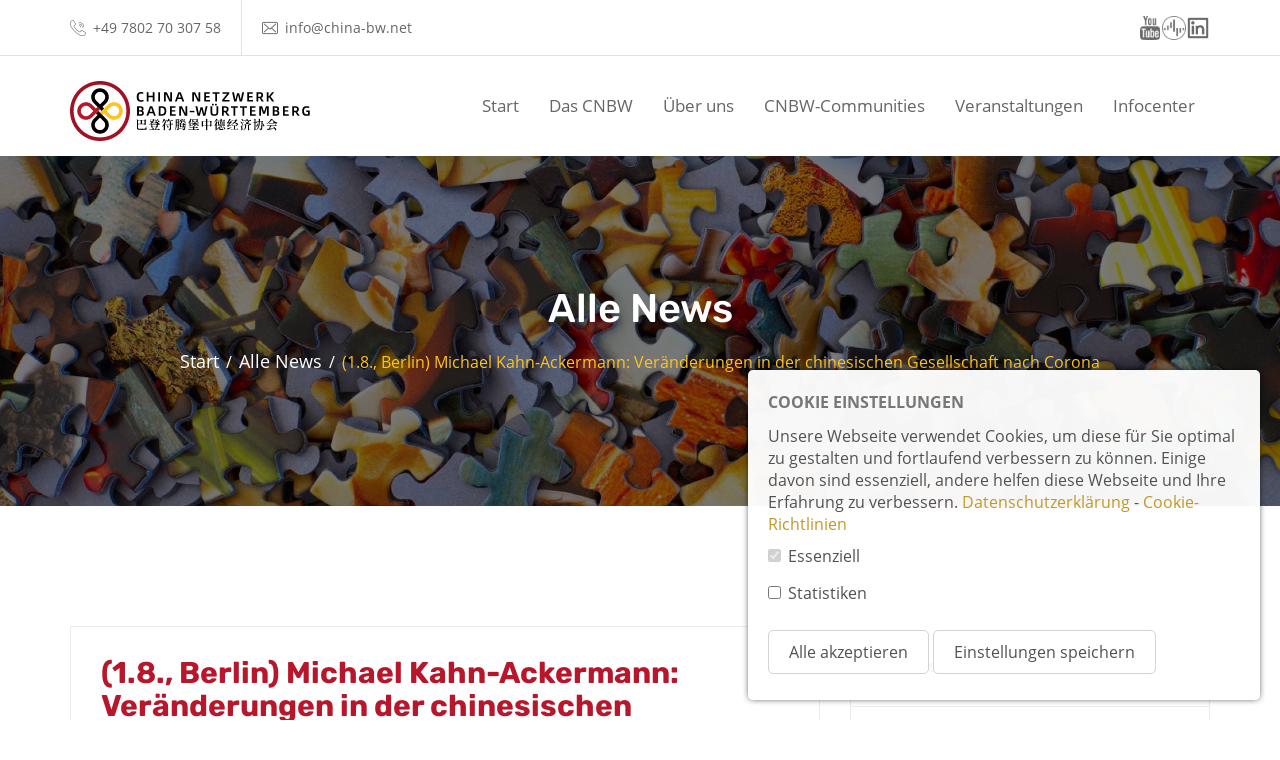

--- FILE ---
content_type: text/html; charset=UTF-8
request_url: https://china-bw.net/de/nachrichten/18-berlin-michael-kahn-ackermann-veranderungen-in-der-chinesischen-gesellschaft-nach-corona
body_size: 8274
content:
<!DOCTYPE html>
<html lang="de">

<head>
    <meta charset="utf-8">
    <meta http-equiv="X-UA-Compatible" content="IE=edge">
    <meta name="viewport" content="width=device-width, initial-scale=1">
    <meta name="author" content="Klai GmbH">

    <meta property='og:url' content='https://china-bw.net/de/nachrichten/18-berlin-michael-kahn-ackermann-veranderungen-in-der-chinesischen-gesellschaft-nach-corona'/>

    
        <meta name="description" content="CNBW Berlin Nähkästle - Impulsvorträge und Networking: 1. August  2024; 17:00 - 18:30 Uhr / + Online; Gast: Michael Kahn-Ackermann; Location: Table Media-Café, Wöhlertstraße 12-13, Berlin; Veranstalter: CNBW Berlin Nähkästle + Partner China.Table
"/>
        <meta property='og:description' content="CNBW Berlin Nähkästle - Impulsvorträge und Networking: 1. August  2024; 17:00 - 18:30 Uhr / + Online; Gast: Michael Kahn-Ackermann; Location: Table Media-Café, Wöhlertstraße 12-13, Berlin; Veranstalter: CNBW Berlin Nähkästle + Partner China.Table
"/>

                <link rel="canonical" href="">
        
        <meta property="og:title" content="(1.8., Berlin) Michael Kahn-Ackermann: Veränderungen in der chinesischen Gesellschaft nach Corona | 
Alle News | CNBW"/>
        <meta property="og:image" content="https://api.china-bw.net/uploads/cnbw-web/originals/86991021-78e1-4133-a9be-f99154c4fbfb.jpg"/>
        <title>(1.8., Berlin) Michael Kahn-Ackermann: Veränderungen in der chinesischen Gesellschaft nach Corona | Alle News | CNBW</title>

    
    <link rel="shortcut icon" href="/favicon.ico">
    <link rel="icon" type="image/png" href="/favicon.png" sizes="32x32">
    <link rel="icon" type="image/png" href="/favicon@96.png" sizes="96x96">
    <link rel="apple-touch-icon" sizes="180x180" href="/apple-touch-icon.png">
    
    <link rel="stylesheet" href="https://cdnjs.cloudflare.com/ajax/libs/font-awesome/5.15.3/css/brands.min.css" integrity="sha512-apX8rFN/KxJW8rniQbkvzrshQ3KvyEH+4szT3Sno5svdr6E/CP0QE862yEeLBMUnCqLko8QaugGkzvWS7uNfFQ==" crossorigin="anonymous" referrerpolicy="no-referrer" />
    
    <link href="https://china-bw.net/assets/css/all-bundle.css?id=2b2937fd0d00e97d6ae7" rel="stylesheet">
    <!-- HTML5 shim and Respond.js for IE8 support of HTML5 elements and media queries -->
    <!--[if lt IE 9]>
    <script src="https://oss.maxcdn.com/html5shiv/3.7.3/html5shiv.min.js"></script>
    <script src="https://oss.maxcdn.com/respond/1.4.2/respond.min.js"></script>
    <![endif]-->
    
        <!-- without statistiken cookies -->
        <script src="https://unpkg.com/petite-vue@0.2.2/dist/petite-vue.iife.js" defer init></script>
</head>

<body>
    
    <div class="page-wrapper">

        
        <div class="preloader">
            <div class="sk-folding-cube">
                <div class="sk-cube1 sk-cube"></div>
                <div class="sk-cube2 sk-cube"></div>
                <div class="sk-cube4 sk-cube"></div>
                <div class="sk-cube3 sk-cube"></div>
            </div>
        </div>
        

        
        <header id="header" class="wpo-site-header wpo-header-style-3">
    <div class="topbar">
        <div class="container">
            <div class="row is-flex top-bar">
                <div class="col col-sm-7 col-md-6">
                    <div class="contact-intro">
                        <ul>
                            <li><i class="fi flaticon-call"></i> +49 7802 70 307 58</li>
                            <li><i class="fi flaticon-envelope"></i> <a href="mailto:info@china-bw.net" style="color:#666">info@china-bw.net</a></li>
                        </ul>
                    </div>
                </div>
                <div class="col col-sm-5 col-md-6" style="flex-wrap: wrap; flex-direction: row; align-items: center; justify-content: flex-end;">
                    
                    <div class="icons hidden-xs" style="height: 100%; vertical-align: middle; display: flex; align-items: center; flex-wrap: nowrap; flex-direction: row; gap: 8px;">
                        
                        <a href="https://www.youtube.com/channel/UCfcjDEacWDb6skhcPDUgFHA" style="color: #fdc320" target="_blank"><span style="background: url(/cnbw/youtube-icon-line-grey.png) center / contain no-repeat;" class="header-social-icon"></span></a>
                        <a href="https://chinaticker.podigee.io/" style="color: #fdc320" target="_blank"><span style="background: url(/cnbw/podigee-icon-line-grey.png) center / contain no-repeat;" class="header-social-icon"></span></a>
                        <a href="https://www.linkedin.com/company/china-netzwerk-baden-württemberg-e-v" style="color: #fdc320" target="_blank"><span style="background: url(/cnbw/linkedin-icon.png) center / contain no-repeat;" class="header-social-icon"></span></a>
                    </div>
                    
                    
                </div>
            </div>
        </div>
    </div>
    <nav class="navigation navbar navbar-default">
        <div class="container">
            <div class="navbar-header">
                <button type="button" class="open-btn">
                    <span class="sr-only">menus.toogle_navigation</span>
                    <span class="icon-bar"></span>
                    <span class="icon-bar"></span>
                    <span class="icon-bar"></span>
                </button>
                <a class="navbar-brand" href="https://china-bw.net/de"><img src="/cnbw/cnbw-logo-primary-v1_2@3x.svg" alt="logo"></a>
            </div>
            <div id="navbar" class="navbar-collapse collapse navbar-right navigation-holder" style="padding-right:0">
                <button class="close-navbar"><i class="ti-close"></i></button>
                <ul class="nav navbar-nav">
                                        <li>
                        <a href="https://china-bw.net/de">Start</a>
                    </li>
                                                                
                        <li class="menu-item-has-children">
                            <a href="https://china-bw.net/de/cnbw">Das CNBW</a>
                                                            <ul class="sub-menu">

                                                                        <li class="only-small-nav"><a href="https://china-bw.net/de/cnbw">Das CNBW</a></li>
                                    
                                                                        <li>
                                        
                                        <a href="https://china-bw.net/de/cnbw#verein-und-ziele">
                                            Verein und Ziele
                                        </a>

                                                                            </li>
                                                                        <li>
                                        
                                        <a href="https://china-bw.net/de/cnbw#hintergrund">
                                            Hintergrund
                                        </a>

                                                                            </li>
                                                                        <li>
                                        
                                            
                                            <a href="https://china-bw.net/de/mitglieder-benefit">
                                                Mitglieder-Benefits
                                            </a>

                                            
                                                                            </li>
                                                                        <li>
                                        
                                            
                                            <a href="https://china-bw.net/de/mitglieder">
                                                Unsere Mitglieder
                                            </a>

                                            
                                                                            </li>
                                                                        <li>
                                        
                                            
                                            <a href="https://china-bw.net/de/mitglied-werden">
                                                Mitglied werden
                                            </a>

                                            
                                                                            </li>
                                                                    </ul>
                                                    </li>
                        
                                            
                        <li class="menu-item-has-children">
                            <a href="https://china-bw.net/de/ueber-uns">Über uns</a>
                                                            <ul class="sub-menu">

                                                                        <li class="only-small-nav"><a href="https://china-bw.net/de/ueber-uns">Über uns</a></li>
                                    
                                                                        <li>
                                        
                                        <a href="https://china-bw.net/de/ueber-uns#gremien">
                                            Gremien
                                        </a>

                                                                            </li>
                                                                        <li>
                                        
                                        <a href="https://china-bw.net/de/ueber-uns#vorstand-und-geschäftsführung">
                                            Vorstand und Geschäftsführung
                                        </a>

                                                                            </li>
                                                                        <li>
                                        
                                        <a href="https://china-bw.net/de/ueber-uns#beirat">
                                            Beirat
                                        </a>

                                                                            </li>
                                                                        <li>
                                        
                                        <a href="https://china-bw.net/de/ueber-uns#kooperationspartner">
                                            Kooperationspartner
                                        </a>

                                                                            </li>
                                                                        <li>
                                        
                                        <a href="https://china-bw.net/de/ueber-uns#partner">
                                            Partner
                                        </a>

                                                                            </li>
                                                                        <li>
                                        
                                        <a href="https://china-bw.net/de/ueber-uns#ansprechpartner">
                                            Ansprechpartner
                                        </a>

                                                                            </li>
                                                                    </ul>
                                                    </li>
                        
                                            
                        <li class="menu-item-has-children">
                            <a href="#">CNBW-Communities</a>
                                                            <ul class="sub-menu">

                                    
                                                                        <li>
                                        
                                        <a href="https://china-bw.net/de/arbeitskreise">
                                            Arbeitskreise
                                        </a>

                                                                            </li>
                                                                        <li>
                                        
                                        <a href="https://china-bw.net/de/youngleaders">
                                            Young Leaders
                                        </a>

                                                                            </li>
                                                                    </ul>
                                                    </li>
                        
                                            
                        <li class="menu-item-has-children">
                            <a href="https://china-bw.net/de/veranstaltungen">Veranstaltungen</a>
                                                            <ul class="sub-menu">

                                                                        <li class="only-small-nav"><a href="https://china-bw.net/de/veranstaltungen">Veranstaltungen</a></li>
                                    
                                                                        <li>
                                        
                                        <a href="https://china-bw.net/de/veranstaltungen#cnbw-veranstaltungen">
                                            CNBW-Veranstaltungen
                                        </a>

                                                                            </li>
                                                                        <li>
                                        
                                        <a href="https://china-bw.net/de/veranstaltungen#andere-veranstaltungen">
                                            Andere Veranstaltungen
                                        </a>

                                                                            </li>
                                                                    </ul>
                                                    </li>
                        
                                            
                        <li class="menu-item-has-children">
                            <a href="#">Infocenter</a>
                                                            <ul class="sub-menu">

                                    
                                                                        <li>
                                        
                                            
                                            <a href="https://china-bw.net/de/nachrichten?category=cnbw">
                                                CNBW-News
                                            </a>

                                            
                                                                            </li>
                                                                        <li>
                                        
                                            
                                            <a href="https://china-bw.net/de/nachrichten">
                                                Alle News
                                            </a>

                                            
                                                                            </li>
                                                                        <li>
                                        
                                        <a href="https://china-bw.net/de/fachinfos">
                                            Fachinformationen
                                        </a>

                                                                            </li>
                                                                        <li>
                                        
                                        <a href="https://china-bw.net/de/podcast">
                                            CNBW-Podcast
                                        </a>

                                                                            </li>
                                                                        <li>
                                        
                                            
                                            <a href="https://china-bw.net/de/nachrichten?category=hirns-koepfe">
                                                Hirns Köpfe
                                            </a>

                                            
                                                                            </li>
                                                                        <li>
                                        
                                        <a href="https://china-bw.net/de/kontakt">
                                            Kontakt
                                        </a>

                                                                            </li>
                                                                    </ul>
                                                    </li>
                        
                                    </ul>
            </div>
        </div>
    </nav>
</header>


    <div class="wpo-breadcumb-area shownews-breadcumb ">
    <div class="container">
        <div class="row">
            <div class="col-12">
                <div class="wpo-breadcumb-wrap">
                                        <h2>Alle News</h2>
                                        <ul>
                        <li><a href="https://china-bw.net/de">Start</a></li>

                        
                                                    <li><a href="https://china-bw.net/de/nachrichten">Alle News</a></li>
                            <li><span>(1.8., Berlin) Michael Kahn-Ackermann: Veränderungen in der chinesischen Gesellschaft nach Corona</span></li>

                        
                        
                    </ul>
                </div>
            </div>
        </div>
    </div>
</div>

        

        <!-- start wpo-blog-single-section -->
<section class="wpo-blog-single-section section-padding">
            <div class="container">
                <div class="row">
                    <div class="col col-md-8">
                        <div class="wpo-wpo-blog-content clearfix">
                            <div class="post news-content">
                                
                                

                                <h2>(1.8., Berlin) Michael Kahn-Ackermann: Veränderungen in der chinesischen Gesellschaft nach Corona</h2>

                                <div class="meta-data">
                                    <div class="info-left">
                                        <a href="#"><i class="ti-calendar"></i> 2024-07-01</a><p style="display:inline-block;color: #c19927 !important;">&nbsp;&nbsp;| Share: </p> <div id="social-links"><ul><li><a href="https://www.facebook.com/sharer/sharer.php?u=https://china-bw.net/de/nachrichten/18-berlin-michael-kahn-ackermann-veranderungen-in-der-chinesischen-gesellschaft-nach-corona" class="social-button " id="" title=""><span class="fab fa-facebook-square"></span></a></li><li><a href="https://twitter.com/intent/tweet?text=%281.8.%2C+Berlin%29+Michael+Kahn-Ackermann%3A+Ver%C3%A4nderungen+in+der+chinesischen+Gesellschaft+nach+Corona&url=https://china-bw.net/de/nachrichten/18-berlin-michael-kahn-ackermann-veranderungen-in-der-chinesischen-gesellschaft-nach-corona" class="social-button " id="" title=""><span class="fab fa-twitter"></span></a></li><li><a href="https://www.linkedin.com/sharing/share-offsite?mini=true&url=https://china-bw.net/de/nachrichten/18-berlin-michael-kahn-ackermann-veranderungen-in-der-chinesischen-gesellschaft-nach-corona&title=%281.8.%2C+Berlin%29+Michael+Kahn-Ackermann%3A+Ver%C3%A4nderungen+in+der+chinesischen+Gesellschaft+nach+Corona&summary=CNBW+Berlin+N%C3%A4hk%C3%A4stle+-+Impulsvortr%C3%A4ge+und+Networking%3A+1.+August%C2%A0+2024%3B+17%3A00+-+18%3A30+Uhr+%2F+%2B+Online%3B+Gast%3A+Michael+Kahn-Ackermann%3B+Location%3A+Table+Media-Caf%C3%A9%2C+W%C3%B6hlertstra%C3%9Fe+12-13%2C+Berlin%3B+Veranstalter%3A+CNBW+Berlin+N%C3%A4hk%C3%A4stle+%2B+Partner+China.Table%0A" class="social-button " id="" title=""><span class="fab fa-linkedin"></span></a></li><li><a target="_blank" href="https://wa.me/?text=https://china-bw.net/de/nachrichten/18-berlin-michael-kahn-ackermann-veranderungen-in-der-chinesischen-gesellschaft-nach-corona" class="social-button " id="" title=""><span class="fab fa-whatsapp"></span></a></li></ul></div>
                                    </div>
                                    <div class="info-right">
                                        
                                    </div>
                                </div>

                                <p><em>CNBW Berlin N&auml;hk&auml;stle -</em> <em>Impulsvortr&auml;ge und Networking</em><br />1. August&nbsp; 2024; 17:00 - 18:30 Uhr / + Online<br /><strong>Gast: Michael Kahn-Ackermann<br /></strong>Location: Table Media-Caf&eacute;, W&ouml;hlertstra&szlig;e 12-13, Berlin<br />Veranstalter: CNBW Berlin N&auml;hk&auml;stle + Partner China.Table<br /><br /><img src="https://api.china-bw.net/uploads/cnbw-web/originals/e0807276-d484-46d0-8797-9aacd93aabe3.png" alt="Tblchina" width="150" height="80" /><br /><br />Intro: <strong>Theresa Stewart</strong> (Storymaker) stellt das CNBW Berlin N&auml;hk&auml;stle vor<br />Moderation: <strong>Finn Mayer-Kuckuk </strong>(Leiter der Redaktion des China.Table)<br /><br /><br />&nbsp; &nbsp; &nbsp; &nbsp; &nbsp; &nbsp; &nbsp; &nbsp; &nbsp; &nbsp; &nbsp; &nbsp; &nbsp; &nbsp; &nbsp; &nbsp; &nbsp;<strong>Anmeldelink: <a href="https://www.eventbrite.de/e/prasenzonline-veranderungen-in-der-chinesischen-gesellschaft-nach-corona-tickets-940804971997?aff=oddtdtcreator" target="_blank" rel="noopener">hier</a><br /><br /><br /></strong>Kurzer Impuls-Vortrag<br /><strong>Michael Kahn-Ackermann<br />"Ver&auml;nderungen in der chinesischen Gesellschaft nach Corona"<br /></strong>Im Anschluss: Diskussion plus Fragen der Teilnehmer<br /><br /></p><br />
<p><img src="https://api.china-bw.net/uploads/cnbw-web/originals/64b1ed8b-2220-4a8a-8935-bcef2a7b7161.jpg" alt="Foto Kahn Ackermann" width="250" height="262" /><br /><br /><em>Unter anderem:</em><br /><span style="font-weight: 600;">.&nbsp; </span>China-Berater der Stiftung Mercator<br /><strong>.&nbsp; </strong>Kurator, &Uuml;bersetzer, Autor<br /><strong>.&nbsp; </strong>Gr&uuml;ndungsdirektor des Goethe Instituts Beijing + ehem. Regionalleiter China<br /><strong>.&nbsp; </strong>ehem. Berater der Zentrale des Konfuzius-Instituts<br /><strong>.&nbsp;&nbsp;</strong>Studium Sinologie, Volkswirtschaft, Politikwissenschaft<br /><strong>.&nbsp; </strong>lebt in Nanjing</p><br />
<p><strong><br /></strong><strong>Mehr zum Berlin N&auml;hk&auml;stle</strong><br />CNBW-Mitglieder und Interessierte treffen sich im Gro&szlig;raum Berlin/Brandenburg zum Erfahrungsaustausch und zu Fachevents.<br /><strong>Ansprechpartnerin ist Theresa Stewart </strong>(Managing Partner &amp; Director China bei CNBW-Mitglied <a href="https://www.storymaker.de/">Storymaker</a>&nbsp;sowie Co-Fachsprecherin des CNBW-Arbeitskreises <a href="https://china-bw.net/de/arbeitskreise/sino-german-corporate-communications">Sino-German Corp. Communications)</a><br /><strong>Mail:</strong> <a href="mailto:t.stewart@storymaker.de%C2%A0">t.stewart@storymaker.de</a><br /><br /><br /><span style="font-weight: 600;"><strong>Die &Uuml;bersicht aller CNBW-Ansprechpartner sehen Sie </strong><a href="https://china-bw.net/de/ueber-uns#ansprechpartner" target="_blank" rel="noopener">hier ...</a></span></p>

                                <script>
                                    var audio = document.querySelector("audio");
                                    audio.controls = true;
                                </script>
                            </div>
                            

                            

                        </div>
                        
                    </div>
                    <div class="col col-md-4">
                        <div class="wpo-blog-sidebar">
                            
                            
                            <div class="widget recent-post-widget">
                                <h3>Neueste Nachrichten</h3>
                                <div class="posts">
                                                                        <div class="post" style="display: flex">
                                        <div style="width: 70px; height: 70px; flex: 0 0 70px; background:url(https://api.china-bw.net/uploads/cnbw-web/originals/744438b0-03af-42c8-8946-cfa0dab65711.jpg) no-repeat center center / cover;"></div>
                                        <div class="details">
                                            <h4><a href="https://china-bw.net/de/nachrichten/chinesisches-mehrwertsteuergesetz-seit-januar-in-kraft-welche-anderungen-sind-zu-beachten">Chinesisches Mehrwertsteuergesetz seit Januar in Kraft - Welche Änderungen sind zu beachten?</a></h4>
                                            <span class="date"><span class="fa fa-fw fa-calendar"></span> 2026-01-22</span>
                                        </div>
                                    </div>
                                                                        <div class="post" style="display: flex">
                                        <div style="width: 70px; height: 70px; flex: 0 0 70px; background:url(https://api.china-bw.net/uploads/cnbw-web/originals/72405059-8277-4a33-b570-3f1104f07d36.jpg) no-repeat center center / cover;"></div>
                                        <div class="details">
                                            <h4><a href="https://china-bw.net/de/nachrichten/made-in-china-in-kraft-sind-ihre-produkte-noch-wettbewerbsfahig">Made-in-China in Kraft - Sind Ihre Produkte noch wettbewerbsfähig?</a></h4>
                                            <span class="date"><span class="fa fa-fw fa-calendar"></span> 2026-01-21</span>
                                        </div>
                                    </div>
                                                                        <div class="post" style="display: flex">
                                        <div style="width: 70px; height: 70px; flex: 0 0 70px; background:url(https://api.china-bw.net/uploads/cnbw-web/originals/6f94993d-b5c5-4428-bb38-dae998301230.jpg) no-repeat center center / cover;"></div>
                                        <div class="details">
                                            <h4><a href="https://china-bw.net/de/nachrichten/the-global-cooperation-barometer-2026">The Global Cooperation Barometer 2026 </a></h4>
                                            <span class="date"><span class="fa fa-fw fa-calendar"></span> 2026-01-19</span>
                                        </div>
                                    </div>
                                                                    </div>
                            </div>
                            
                        </div>
                    </div>
                </div>
            </div> <!-- end container -->
        </section>
<!-- end wpo-blog-single-section -->

        
        <div class="wpo-ne-footer">
    <!-- start wpo-news-letter-section -->
    <section id="newsletter" class="wpo-news-letter-section">
        <div class="container">
            <div class="row">
                <div class="col col-md-8 col-md-offset-2 col-sm-8 col-sm-offset-2">
                    <div class="wpo-newsletter">
                        <h3>Ich möchte dem CNBW folgen</h3>
                        <div class="wpo-newsletter-form">
                            <form name="newsletter" method="POST" action="/de/subscribe" style="max-width:600px">
                                <input type="hidden" name="_token" value="1NpR4P17s5uYNB7LYPutK3jbcazKpesOzVC4f0US">
                                <input type="hidden" name="lang" value="de">
                                <div id="newsletter-email" style="max-width:435px;margin:0 auto;">
                                    <input type="email" placeholder="Email" class="form-control"
                                    name="email" require="required" style="color:#222222">
                                    <button type="submit">Submit</button>
                                </div>
                                <div id="agree-box" class="checkbox" style="color:#ffffff; margin-top:20px">
                                    <label style="padding-left:0" class="control-label">
                                        <input type="checkbox" style="margin:0;position:relative;height:auto" name="agree"> Wir erheben Ihre E-Mail-Adresse, um Ihnen den angefragten Newsletter zuschicken zu können (Art. 6 Abs. I a) DSGVO). Ich habe die <a href="https://china-bw.net/de/datenschutz" target="_blank">Datenschutzerklärung</a> gelesen und erkläre mich damit einverstanden.
                                    </label>
                                </div>
                                
                            </form>
                        </div>
                    </div>
                </div>
            </div>
        </div> <!-- end container -->
    </section>
    <!-- end wpo-news-letter-section -->
    <!-- start wpo-site-footer -->
    <footer class="wpo-site-footer">
        <div class="wpo-upper-footer">
            <div class="container">
                <div class="row">
                    <div class="col col-lg-2 col-md-3 col-sm-6">
                        <div class="widget about-widget">
                            <div class="logo widget-title hidden-md hidden-lg">
                                <img src="/cnbw/cnbw-logo-primary-v1_2-white@3x.svg" alt="blog" style="width:100%">
                            </div>
                            <div class="logo widget-title hidden-xs hidden-sm">
                                <img src="/cnbw/cnbw-logo-primary-vertical-v1_1-white@3x.svg" alt="blog" style="width:130px">
                            </div>
                            
                            <ul style="display: flex; align-items: center; overflow: visible; gap: 18px">
                                
                                <li style="margin: 0"><a href="https://www.youtube.com/channel/UCfcjDEacWDb6skhcPDUgFHA" target="_blank"><i class="ti-youtube"></i></a></li>
                                <li style="margin: 0"><a href="https://chinaticker.podigee.io/" target="_blank"><span style="background: url(/cnbw/podigee-icon-w.png) center / contain no-repeat; width: 22px; height: 22px; display: block;"></span></a></li>
                                <li style="margin: 0"><a href="https://www.linkedin.com/company/china-netzwerk-baden-württemberg-e-v" target="_blank"><i class="ti-linkedin"></i></a></li>
                                
                            </ul>
                        </div>
                    </div>
                    
                    <div class="col col-lg-2 col-lg-offset-1 col-md-3 col-sm-6 footer-link">
                        <div class="widget link-widget">
                            <div class="widget-title">
                                <h3>Links</h3>
                            </div>
                            <ul>
                                <li><a href="https://china-bw.net/de/cnbw">Das CNBW</a></li>
                                <li><a href="https://china-bw.net/de/ueber-uns">Über uns</a></li>
                                <li><a href="https://china-bw.net/de/mitglied-werden">Mitglied werden</a></li>
                                <li><a href="https://china-bw.net/de/mitglieder-benefit">Mitglieder-Benefits</a></li>
                                <li><a href="https://china-bw.net/de/kontakt">Kontakt</a></li>
                            </ul>
                        </div>
                    </div>
                    <div class="col col-lg-2 col-md-3 col-sm-6 footer-link-2">
                        <div class="widget link-widget" style="overflow:visible;">
                            <div class="widget-title">
                                <h3>&nbsp;</h3>
                            </div>
                            <ul>
                                <li><a href="https://china-bw.net/de/impressum">Impressum</a></li>
                                <li><a href="https://china-bw.net/de/datenschutz">Datenschutzerklärung</a></li>
                                <li><a href="https://china-bw.net/de/cookie-richtlinie">Cookie-Richtlinien</a></li>
                            </ul>
                        </div>
                    </div>
                    <div class="col col-lg-4 col-lg-offset-1 col-md-3 col-sm-6">
                        <div class="widget market-widget wpo-service-link-widget">
                            <div class="widget-title">
                                <h3>Kontakt</h3>
                            </div>
                            
                            <div class="contact-ft">
                                <ul>
                                    <li>China Netzwerk Baden-Württemberg<br>c/o IHK Exportakademie<br>Jägerstraße 30, 70174 Stuttgart</li>
                                    
                                </ul>
                            </div>
                            <p style="margin-top:15px;margin-bottom:0">Korrespondenz-Adresse:</p>
                            <div class="contact-ft" style="margin-top:0">
                                <ul>
                                    <li>China Netzwerk Baden-Württemberg<br>Geschäftsstelle Baden<br>Eckle 7, 77704 Oberkirch</li>
                                    <li style="margin-top:15px"><i class="fi flaticon-call"></i>+49 7802 70 307 58</li>
                                    <li><i class="fi flaticon-envelope"></i><a href="mailto:info@china-bw.net" style="color:#fff">info@china-bw.net</a></li>
                                </ul>
                            </div>
                        </div>
                    </div>
                </div>
            </div> <!-- end container -->
        </div>
        <div class="wpo-lower-footer">
            <div class="container">
                <div class="row">
                    <div class="col col-xs-12">
                        <p class="copyright">&copy; 2026 China Netzwerk Baden-Württemberg. Alle Rechte vorbehalten</p>
                    </div>
                </div>
            </div>
        </div>
        <div class="wpo-lower-footer klai-footer">
            <div class="container">
                <div class="row">
                    <div class="col col-xs-12">
                        <p class="copyright">
                            Unterstützt von <a href="https://klai-gmbh.de" target="_blank"><img src="/assets/images/Klai_Logo_w.svg" alt="Klai GmbH - China Marketing" height="20px" style="display:inline;vertical-align: baseline;"></a> <span>- Ihr Partner für <a href="https://klai-gmbh.de" target="_blank" style="text-decoration:none">China-Marketing</a></span>
                        </p>
                    </div>
                </div>
            </div>
        </div>
    </footer>
    <!-- end wpo-site-footer -->
</div>
        

    </div>
    

    <style>
    .eu-popup{
        position:absolute;
        display: flex;
        justify-content: center;
        align-items: center;
        align-content: center;
        padding: 20px;
        z-index: 4242;
        flex-wrap: wrap;
        background-color: white;
        box-shadow: 2px 2px 2px 2px rgba(0,0,0,0.75);
        margin: 20px;
        border-radius: 20px;
    }
    .eu-popup-button {
        background-color: white;
        padding: 10px;
        padding-left: 20px;
        padding-right: 20px;
        border: 1px lightgray solid;
        border-radius: 5px;
        margin: 6px 0;
    }

    .eu-popup-button:hover {
        background-color: lightgray;
        cursor: pointer;
    }
</style>
<script>
    function euCookieConsentSetCheckboxesByClassName(classname) {
        checkboxes = document.getElementsByClassName('eu-cookie-consent-cookie');
        for (i = 0; i < checkboxes.length; i++) {
            checkboxes[i].setAttribute('checked', 'checked');
            checkboxes[i].checked = true;
        }
    }
</script>

<div style="" class="cnbw-cookie-popup">
    
            <div style="width: 100%">
            <p>
                <b>
                    
                                            COOKIE EINSTELLUNGEN
                                    </b>
            </p>
        </div>
        
            <div style="width: 100%;">
                            Unsere Webseite verwendet Cookies, um diese für Sie optimal zu gestalten und fortlaufend verbessern zu können. Einige davon sind essenziell, andere helfen diese Webseite und Ihre Erfahrung zu verbessern.
                        <a href="https://china-bw.net/de/datenschutz" class="text-btn">Datenschutzerklärung</a> - <a href="https://china-bw.net/de/cookie-richtlinie" class="text-btn">Cookie-Richtlinien</a>
        </div>
    
    
    <form action="/saveTheCookie" method="POST" style="width:100%">
        <div style="width: 100%;">

                            <div>
    
            
        
        <p>
            
                    </p>
        
                    <div class="form-group" style="margin-left:20px">
    <div class="checkbox">
        
        
        
        <input type="checkbox" id="essential_cookies" name="essential_cookies" class="eu-cookie-consent-category-essential eu-cookie-consent-cookie" value="1"  checked="checked" disabled="disabled"  }}>

        
                    <input type="hidden" name="essential_cookies" value="1">
        
        <label for="essential_cookies" style="padding-left:0">
                            Essenziell
                    </label>
    </div>
</div>
                    <div class="form-group" style="margin-left:20px">
    <div class="checkbox">
        
        
        
        <input type="checkbox" id="statistiken" name="statistiken" class="eu-cookie-consent-category-essential eu-cookie-consent-cookie" value="1"  }}>

        
        
        <label for="statistiken" style="padding-left:0">
                            Statistiken
                    </label>
    </div>
</div>
            </div>
                    </div>
        <div style="margin-top: 20px;">
                            <button class="eu-popup-button"
                        onclick="euCookieConsentSetCheckboxesByClassName('eu-cookie-consent-cookie');">
                                            Alle akzeptieren
                                    </button>
                        <button id="saveButton" type="submit" class="eu-popup-button">
                                    Einstellungen speichern
                            </button>
        </div>
    </form>
</div>


    
    <script>
        window.contactUrl = "/de/kontakt";
    </script>
    <script src="/assets/js/jquery.min.js"></script>
    <script src="/assets/js/bootstrap.min.js"></script>
    <script src="/assets/js/all-bundle.js"></script>
    </body>

</html>


--- FILE ---
content_type: image/svg+xml
request_url: https://china-bw.net/cnbw/cnbw-logo-primary-vertical-v1_1-white@3x.svg
body_size: 67365
content:
<svg xmlns="http://www.w3.org/2000/svg" width="420" height="597" viewBox="0 0 420 597">
  <defs>
    <filter id="cnbw-logo-primary-vertical-v1_1-white@3x-a">
      <feColorMatrix in="SourceGraphic" values="0 0 0 0 1.000000 0 0 0 0 1.000000 0 0 0 0 1.000000 0 0 0 1.000000 0"/>
    </filter>
  </defs>
  <g fill="none" fill-rule="evenodd" filter="url(#cnbw-logo-primary-vertical-v1_1-white@3x-a)">
    <path fill="#000" fill-rule="nonzero" d="M62.6623529,591.441724 C65.5172549,591.227628 67.5781373,590.835117 68.845,590.264193 C70.1118627,589.693269 70.7988235,588.854724 70.9058824,587.748559 C70.9415686,587.320366 70.8612745,586.9903 70.665,586.758362 C70.4687255,586.526424 70.0494118,586.267724 69.4070588,585.982262 L69.3535294,585.928738 C68.6041176,585.57191 68.1669608,585.170479 68.0420588,584.724445 C67.9171569,584.27841 67.8368627,582.860021 67.8011765,580.469276 C67.8011765,577.828752 67.7387255,576.454966 67.6138235,576.347917 C67.4889216,576.240869 67.3818627,576.276552 67.2926471,576.454966 C67.2034314,576.633379 67.0517647,577.115097 66.8376471,577.900117 C66.7305882,578.292628 66.57,578.84571 66.3558824,579.559366 C65.6421569,582.19989 65.0354902,583.859138 64.5358824,584.53711 C63.8578431,585.536228 62.6445098,586.160676 60.8958824,586.410455 C59.7429412,586.575145 57.2216742,586.663824 53.3320814,586.676492 L49.4941176,586.678076 L49.4941176,586.678076 C48.0000523,586.687591 46.6493664,586.693301 45.4420601,586.695204 L43.7386353,586.695204 C41.3448,586.690922 39.6768235,586.667371 38.7347059,586.624552 C36.5578431,586.588869 35.112549,586.446138 34.3988235,586.196359 C33.8635294,586.017945 33.417451,585.607593 33.0605882,584.965303 C32.8821569,584.679841 32.7840196,581.807379 32.7661765,576.347917 C32.7483333,570.888455 32.8107843,567.98031 32.9535294,567.623483 L33.0070588,567.516434 C33.1141176,567.302338 33.3282353,567.159607 33.6494118,567.088241 C34.0419608,567.016876 35.0054902,566.963352 36.54,566.927669 L53.0237132,566.931014 C55.4258456,566.937705 57.015,566.954431 57.7911765,566.981193 C59.2543137,567.016876 60.1464706,567.141766 60.4676471,567.355862 C60.717451,567.534276 60.8245098,567.908945 60.7888235,568.479869 L60.7888235,569.068634 L60.7888235,569.068634 C60.7531373,570.139117 61.1010784,570.736803 61.8326471,570.861693 C62.5642157,570.986583 63.7329412,570.638676 65.3388235,569.817972 C65.3745098,569.78229 65.4280392,569.746607 65.4994118,569.710924 C65.8562745,569.53251 66.0614706,569.345176 66.115,569.148921 C66.1685294,568.952666 66.1596078,568.301455 66.0882353,567.19529 C65.8741176,562.841993 65.7670588,558.595745 65.7670588,554.456545 C65.8027451,553.1006 65.8830392,552.244214 66.0079412,551.887386 C66.1328431,551.530559 66.4986275,551.191572 67.1052941,550.870428 C67.7476471,550.549283 67.9439216,550.174614 67.6941176,549.746421 C67.4443137,549.318228 66.5878431,548.551048 65.1247059,547.444883 C64.0184314,546.588497 63.3047059,546.160303 62.9835294,546.160303 C62.6980392,546.124621 62.1984314,546.517131 61.4847059,547.337834 C61.3776471,547.444883 61.2705882,547.587614 61.1635294,547.766028 C60.8780392,548.158538 60.5747059,548.408317 60.2535294,548.515366 C59.7896078,548.658097 58.8439216,548.747303 57.4164706,548.782986 C56.6670588,548.809748 55.1548529,548.826475 52.8798529,548.833165 L40.3957563,548.83378 C36.9764286,548.822856 34.8614706,548.779163 34.0508824,548.7027 C33.1051961,548.613493 32.0078431,548.31911 30.7588235,547.819552 C30.294902,547.605455 29.9201961,547.444883 29.6347059,547.337834 C29.5990196,547.337834 29.5454902,547.319993 29.4741176,547.28431 C28.5819608,546.927483 28.0288235,546.749069 27.8147059,546.749069 C27.4935294,546.784752 27.3329412,547.088055 27.3329412,547.658979 C27.3329412,548.087172 27.4578431,549.121972 27.7076471,550.763379 L27.7076471,550.870428 C27.7433333,551.084524 27.7968627,556.918655 27.8682353,568.372821 C27.9039216,576.865317 27.9306863,581.860903 27.9485294,583.359579 C27.9663725,584.858255 28.0466667,585.839531 28.1894118,586.303407 C28.5819608,587.873448 29.384902,589.068821 30.5982353,589.889524 C31.8115686,590.710228 33.5245098,591.227628 35.7370588,591.441724 C36.3148366,591.499496 39.3247837,591.533884 44.7669001,591.544889 L53.2879085,591.544889 C58.786427,591.533884 61.9112418,591.499496 62.6623529,591.441724 Z M38.0434702,565.489022 L36.6353493,565.487535 C34.711636,565.470809 33.6360294,565.38885 33.4085294,565.241659 C33.1051961,565.045403 32.9267647,564.643972 32.8732353,564.037366 C32.8286275,563.53186 32.8026062,562.035166 32.7951716,559.547285 L32.7929412,555.580552 L32.7929412,555.580552 C32.7572549,553.582317 32.7929412,552.333421 32.9,551.833862 C33.0427451,551.084524 33.3817647,550.620648 33.9170588,550.442234 C34.3096078,550.335186 35.2731373,550.299503 36.8076471,550.335186 L38.5741176,550.335186 L38.5741176,550.335186 C41.214902,550.335186 42.785098,550.361948 43.2847059,550.415472 C43.7843137,550.468997 44.1233333,550.674172 44.3017647,551.031 C44.4849542,551.345008 44.5865808,552.709636 44.6066444,555.124883 L44.6094993,556.546484 C44.6077547,557.055082 44.6033137,557.598412 44.5961765,558.176472 C44.5426471,562.511928 44.3731373,564.822386 44.0876471,565.107848 C43.9092157,565.286262 42.1605882,565.411152 38.8417647,565.482517 L38.0434702,565.489022 L38.0434702,565.489022 Z M49.9223529,565.268421 C49.6011765,565.090007 49.4138235,564.697497 49.3602941,564.09089 C49.3156863,563.585384 49.289665,562.076301 49.2822304,559.56364 L49.28,555.580552 L49.28,555.580552 C49.2443137,553.582317 49.28,552.333421 49.3870588,551.833862 C49.5298039,551.084524 49.8688235,550.620648 50.4041176,550.442234 C50.7966667,550.335186 51.7601961,550.299503 53.2947059,550.335186 L56.8276471,550.335186 L56.8276471,550.335186 C58.3621569,550.299503 59.3256863,550.335186 59.7182353,550.442234 C60.2535294,550.620648 60.592549,551.084524 60.7352941,551.833862 C60.8423529,552.333421 60.8780392,553.582317 60.8423529,555.580552 L60.8423529,557.935614 L60.8423529,557.935614 C60.8423529,561.396841 60.8155882,563.430759 60.7620588,564.037366 C60.7085294,564.643972 60.5211765,565.054324 60.2,565.268421 C59.9858824,565.375469 58.2729412,565.428993 55.0611765,565.428993 C51.8494118,565.464676 50.1364706,565.411152 49.9223529,565.268421 Z M87.6914706,593.208021 C88.4230392,593.100972 89.1635294,592.851193 89.9129412,592.458683 L90.02,592.405159 C90.5909804,592.119697 90.9121569,591.852076 90.9835294,591.602297 C91.054902,591.352517 91.054902,590.638862 90.9835294,589.461331 C90.3768627,577.436241 90.5552941,571.191759 91.5188235,570.727883 C91.8043137,570.549469 91.9113725,570.344293 91.84,570.112355 C91.7686275,569.880417 91.5009804,569.53251 91.0370588,569.068634 C90.5017647,568.569076 90.2430392,568.149803 90.2608824,567.810817 C90.2787255,567.471831 90.5909804,566.856303 91.1976471,565.964234 C91.3403922,565.750138 91.5812745,565.366548 91.9202941,564.813466 C92.2593137,564.260383 92.4823529,563.876793 92.5894118,563.662697 C93.3031373,562.449483 93.9276471,561.77151 94.4629412,561.628779 C95.0696078,561.486048 95.1231373,561.164903 94.6235294,560.665345 C93.8384314,559.987372 93.8205882,559.43429 94.57,559.006097 C95.355098,558.506538 95.7208824,557.766121 95.6673529,556.784845 C95.6138235,555.803569 95.1409804,554.813372 94.2488235,553.814255 C93.3923529,552.922186 93.2496078,552.369103 93.8205882,552.155007 C94.0703922,552.047959 95.4978431,551.994434 98.1029412,551.994434 C100.743725,552.030117 102.117647,552.101483 102.224706,552.208531 C102.47451,552.45831 102.349608,553.145203 101.85,554.26921 C101.350392,555.393217 100.60098,556.686717 99.6017647,558.14971 C99.3519608,558.542221 99.2181373,558.809841 99.2002941,558.952572 C99.182451,559.095303 99.2805882,559.238034 99.4947059,559.380766 C99.7088235,559.523497 100.476078,559.032859 101.796471,557.908852 C103.116863,556.784845 104.276667,555.616234 105.275882,554.403021 C106.203725,553.332538 106.828235,552.672407 107.149412,552.422628 C107.470588,552.172848 107.916667,552.047959 108.487647,552.047959 C109.344118,552.047959 110.164902,552.618883 110.95,553.760731 C111.735098,554.902579 112.341765,556.419097 112.77,558.310283 C112.877059,558.809841 112.903824,559.130986 112.850294,559.273717 C112.796765,559.416448 112.645098,559.487814 112.395294,559.487814 C112.14549,559.487814 112.002745,559.532417 111.967059,559.621624 C111.931373,559.710831 111.931373,559.95169 111.967059,560.3442 C112.502353,564.233621 112.341765,566.374586 111.485294,566.767097 C111.223595,566.871766 109.82961,566.928462 107.303339,566.937184 L105.81308,566.937184 C105.278896,566.935598 104.707281,566.932427 104.098235,566.927669 C99.6017647,566.891986 96.4792157,566.784938 94.7305882,566.606524 C94.1239216,566.535159 93.8027451,566.553 93.7670588,566.660048 C93.7313725,566.767097 93.8919608,567.177448 94.2488235,567.891103 C94.2845098,567.926786 94.3201961,567.998152 94.3558824,568.1052 C94.6056863,568.604759 94.8287255,568.890221 95.025,568.961586 C95.2212745,569.032952 95.7476471,568.997269 96.6041176,568.854538 C96.8539216,568.854538 97.0501961,568.836697 97.1929412,568.801014 C99.2627451,568.551234 102.278235,568.426345 106.239412,568.426345 L107.771424,568.429556 C109.629965,568.43812 110.751941,568.463812 111.137353,568.506631 C111.619118,568.560155 111.949216,568.765331 112.127647,569.122159 C112.228408,569.357245 112.289655,571.939245 112.311388,576.868157 L112.315,577.819831 C112.332843,583.3685 112.270392,586.285566 112.127647,586.571028 C111.913529,587.070586 111.476373,587.356048 110.816176,587.427414 C110.15598,587.498779 108.666078,587.463097 106.346471,587.320366 C104.990392,587.249 104.205294,587.213317 103.991176,587.213317 C103.741373,587.249 103.616471,587.338207 103.616471,587.480938 C103.616471,587.695034 104.026863,587.89129 104.847647,588.069703 C106.382157,588.355166 107.533039,588.827962 108.300294,589.488093 C109.067549,590.148224 109.593922,591.102738 109.879412,592.351634 C109.950784,592.779828 110.04,593.038528 110.147059,593.127734 C110.254118,593.216941 110.450392,593.243703 110.735882,593.208021 C112.984118,592.886876 114.429412,592.512207 115.071765,592.084014 C115.928235,591.477407 116.463529,590.22851 116.677647,588.337324 C116.856078,586.981379 116.963137,583.841297 116.998824,578.917076 L116.998824,575.438007 C116.998824,572.797483 117.03451,571.120393 117.105882,570.406738 C117.212941,569.443303 117.480588,568.836697 117.908824,568.586917 C118.194314,568.444186 118.908039,568.390662 120.05,568.426345 L121.655882,568.426345 L121.655882,568.426345 C123.725686,568.390662 124.956863,568.346059 125.349412,568.292534 C125.741961,568.23901 125.991765,568.069517 126.098824,567.784055 C126.277255,567.391545 125.617059,566.463793 124.118235,565.0008 C123.011961,563.966 122.307157,563.430759 122.003824,563.395076 C121.70049,563.359393 121.24549,563.805428 120.638824,564.733179 C119.960784,565.767979 119.389804,566.42811 118.925882,566.713572 C118.461961,566.999034 117.998039,566.981193 117.534118,566.660048 C117.070196,566.338903 116.873922,565.634169 116.945294,564.545845 C117.016667,563.457521 117.302157,562.681421 117.801765,562.217545 C118.122941,561.8964 118.23,561.646621 118.122941,561.468207 C118.015882,561.289793 117.623333,561.075697 116.945294,560.825917 C115.981765,560.46909 115.419706,560.156866 115.259118,559.889245 C115.098529,559.621624 115.268039,559.327241 115.767647,559.006097 C116.552745,558.506538 116.918529,557.748279 116.865,556.731321 C116.811471,555.714362 116.356471,554.724166 115.5,553.760731 C114.964706,553.118441 114.697059,552.70809 114.697059,552.529676 C114.732745,552.315579 115.125294,552.172848 115.874706,552.101483 C116.41,552.0658 117.766078,552.047959 119.942941,552.047959 C122.476667,552.047959 124.136078,551.958752 124.921176,551.780338 C125.813333,551.601924 126.08098,551.245097 125.724118,550.709855 C125.438627,550.210297 124.475098,549.318228 122.833529,548.033648 C121.977059,547.391359 121.415,547.088055 121.147353,547.123738 C120.879706,547.159421 120.406863,547.641138 119.728824,548.56889 L119.621765,548.675938 C119.550392,548.747303 119.461176,548.854352 119.354118,548.997083 C118.783137,549.746421 118.310294,550.183534 117.935588,550.308424 C117.560882,550.433314 116.499216,550.5136 114.750588,550.549283 L114.108235,550.549283 C111.717255,550.549283 110.271961,550.504679 109.772353,550.415472 C109.272745,550.326266 109.022941,550.085407 109.022941,549.692897 C109.058627,549.229021 109.326275,548.631334 109.825882,547.899838 C110.32549,547.168341 110.753725,546.731228 111.110588,546.588497 C111.681569,546.3744 111.717255,546.088938 111.217647,545.73211 C110.718039,545.375283 109.522549,544.8222 107.631176,544.072862 C106.453529,543.573303 105.757647,543.323524 105.543529,543.323524 C105.365098,543.323524 105.240196,543.573303 105.168824,544.072862 C105.061765,544.964931 104.785196,546.169224 104.339118,547.685741 C103.893039,549.202259 103.55402,550.085407 103.322059,550.335186 C103.090098,550.584966 102.87598,550.665252 102.679706,550.576045 C102.483431,550.486838 102.099804,550.156772 101.528824,549.585848 C100.172745,548.229903 99.2895098,547.489486 98.8791176,547.364597 C98.4687255,547.239707 97.9958824,547.569772 97.4605882,548.354793 C97.3892157,548.426159 97.3178431,548.533207 97.2464706,548.675938 C96.5327451,549.60369 95.997451,550.147852 95.6405882,550.308424 C95.2837255,550.468997 94.3915686,550.549283 92.9641176,550.549283 L92.75,550.549283 C90.6801961,550.549283 89.5203922,550.442234 89.2705882,550.228138 C88.9494118,549.906993 89.0118627,549.255783 89.4579412,548.274507 C89.9040196,547.293231 90.412549,546.731228 90.9835294,546.588497 C91.5901961,546.410083 91.6348039,546.133541 91.1173529,545.758872 C90.599902,545.384203 89.3598039,544.8222 87.3970588,544.072862 C86.4335294,543.644669 85.7911765,543.412731 85.47,543.377048 C85.2201961,543.341366 85.0952941,543.412731 85.0952941,543.591145 C85.0952941,545.232552 84.4707843,547.641138 83.2217647,550.816903 C81.9727451,553.992669 80.5452941,556.793766 78.9394118,559.220193 C78.4041176,560.005214 78.1007843,560.522614 78.0294118,560.772393 C77.9580392,561.022172 78.1007843,561.147062 78.4576471,561.147062 C78.8145098,561.147062 79.8494118,560.3442 81.5623529,558.738476 C83.2752941,557.132752 84.5689216,555.758966 85.4432353,554.617117 C86.317549,553.475269 86.897451,552.779455 87.1829412,552.529676 C87.4684314,552.279897 87.807451,552.155007 88.2,552.155007 C88.6996078,552.155007 89.1189216,552.351262 89.4579412,552.743772 C89.7969608,553.136283 90.1805882,553.867779 90.6088235,554.938262 C91.1798039,556.32989 91.3671569,557.302245 91.1708824,557.855328 C90.9746078,558.40841 90.412549,558.453014 89.4847059,557.989138 C89.234902,557.88209 89.0743137,557.873169 89.0029412,557.962376 C88.9315686,558.051583 88.7888235,558.417331 88.5747059,559.059621 C88.5390196,559.166669 88.5211765,559.255876 88.5211765,559.327241 C86.6298039,565.928552 83.4001961,571.869731 78.8323529,577.150779 C78.3684314,577.650338 78.1097059,577.962562 78.0561765,578.087452 C78.0026471,578.212341 78.065098,578.32831 78.2435294,578.435359 C78.6717647,578.720821 80.4382353,577.525448 83.5429412,574.849241 C84.2923529,574.206952 84.8098039,573.832283 85.0952941,573.725234 C85.3807843,573.618186 85.6127451,573.698472 85.7911765,573.966093 C85.9696078,574.233714 86.049902,576.00001 86.0320588,579.264983 C86.0142157,582.529955 85.8982353,585.946579 85.6841176,589.514855 C85.5770588,591.013531 85.5413725,591.941283 85.5770588,592.29811 C85.6127451,592.619255 85.7733333,592.869034 86.0588235,593.047448 C86.4156863,593.261545 86.959902,593.315069 87.6914706,593.208021 Z M105.543529,581.967952 C106.150196,581.325662 106.417843,580.39791 106.346471,579.184697 C106.239412,577.864434 105.721961,576.651221 104.794118,575.545055 C104.187451,574.795717 103.188235,573.992855 101.796471,573.136469 C100.511765,572.315766 99.4233333,571.762683 98.5311765,571.477221 C97.6033333,571.191759 97.4070588,571.405855 97.9423529,572.11951 C99.8337255,574.581621 101.136275,577.364876 101.85,580.469276 C101.992745,581.111566 102.108725,581.504076 102.197941,581.646807 C102.287157,581.789538 102.528039,581.967952 102.920588,582.182048 C103.991176,582.71729 104.86549,582.645924 105.543529,581.967952 Z M137.237059,591.174103 C139.199804,589.639745 140.734314,588.123228 141.840588,586.624552 C143.517843,584.376538 144.74902,582.217731 145.534118,580.148131 C146.354902,577.864434 146.925882,574.95629 147.247059,571.423697 C147.532549,568.176566 147.693137,563.395076 147.728824,557.079228 L147.731282,554.50843 C147.73729,551.672743 147.754314,549.960517 147.782353,549.371752 C147.818039,548.515366 147.978627,548.087172 148.264118,548.087172 L148.424706,547.9266 C148.496078,547.855234 148.567451,547.80171 148.638824,547.766028 C148.995686,547.444883 148.879706,547.132659 148.290882,546.829355 C147.702059,546.526052 146.372745,546.088938 144.302941,545.518014 C144.231569,545.482331 144.142353,545.46449 144.035294,545.46449 C143.21451,545.21471 142.750588,545.125503 142.643529,545.196869 C142.536471,545.268234 142.518627,545.625062 142.59,546.267352 L142.59,546.534972 L142.59,546.534972 C142.87549,548.854352 143.018235,553.546634 143.018235,560.611821 C143.018235,566.535159 142.964706,570.032069 142.857647,571.102552 C142.465098,575.812676 141.635392,579.764541 140.368529,582.958148 C139.101667,586.151755 137.237059,589.015297 134.774706,591.548772 L134.453529,591.869917 L134.453529,591.869917 C134.025294,592.29811 133.784412,592.54789 133.730882,592.619255 C133.677353,592.690621 133.704118,592.797669 133.811176,592.9404 C134.132353,593.297228 135.274314,592.708462 137.237059,591.174103 Z M175.510588,592.512207 C176.54549,591.834234 177.027255,591.013531 176.955882,590.050097 C176.760384,586.466306 176.654134,579.506246 176.637134,569.169916 L176.634706,552.743772 L176.634706,552.743772 C176.670392,550.674172 176.741765,549.35391 176.848824,548.782986 C176.920196,548.390476 177.080784,548.122855 177.330588,547.980124 C177.401961,547.944441 177.45549,547.908759 177.491176,547.873076 C177.990784,547.551931 177.946176,547.230786 177.357353,546.909641 C176.768529,546.588497 175.403529,546.142462 173.262353,545.571538 C172.191765,545.286076 171.576176,545.161186 171.415588,545.196869 C171.255,545.232552 171.192549,545.46449 171.228235,545.892683 C171.478039,547.676821 171.647549,551.432431 171.736765,557.159514 C171.82598,562.886597 171.763529,565.999917 171.549412,566.499476 C171.406667,566.784938 171.246078,566.865224 171.067647,566.740334 C170.889216,566.615445 170.603725,566.196172 170.211176,565.482517 C168.890784,563.234503 166.945882,561.325476 164.376471,559.755434 C163.305882,559.148828 162.672451,558.872286 162.476176,558.92581 C162.279902,558.979334 162.413725,559.416448 162.877647,560.237152 C165.090196,563.983841 166.321373,567.445069 166.571176,570.620834 C166.642549,571.584269 167.097549,572.164114 167.936176,572.360369 C168.774804,572.556624 169.586667,572.262241 170.371765,571.477221 C170.871373,570.977662 171.192549,570.745724 171.335294,570.781407 C171.513725,570.852772 171.638627,571.298807 171.71,572.11951 C171.745686,572.797483 171.763529,574.278317 171.763529,576.562014 C171.763529,581.343503 171.638627,585.661117 171.388824,589.514855 C171.281765,590.8708 171.228235,591.745028 171.228235,592.137538 C171.228235,592.351634 171.335294,592.565731 171.549412,592.779828 C171.763529,592.993924 171.99549,593.118814 172.245294,593.154497 C173.387255,593.404276 174.475686,593.190179 175.510588,592.512207 Z M159.398235,592.137538 C160.397451,591.852076 161.146863,591.441724 161.646471,590.906483 C161.860588,590.692386 161.976569,590.442607 161.994412,590.157145 C162.012255,589.871683 161.98549,588.979614 161.914118,587.480938 C161.807059,584.840414 161.744608,579.773462 161.726765,572.280083 L161.724557,571.182436 L161.724557,571.182436 L161.723553,568.205825 C161.729263,563.335842 161.774941,560.715301 161.860588,560.3442 C161.967647,559.808959 161.967647,559.3094 161.860588,558.845524 C161.575098,557.596628 161.512647,555.6876 161.673235,553.118441 C161.833824,550.549283 162.119314,549.068448 162.529706,548.675938 C162.940098,548.283428 162.824118,547.917679 162.181765,547.578693 C161.539412,547.239707 160.129804,546.802593 157.952941,546.267352 C157.917255,546.267352 157.845882,546.24951 157.738824,546.213828 C157.060784,546.035414 156.668235,545.98189 156.561176,546.053255 C156.454118,546.124621 156.436275,546.445766 156.507647,547.01669 L156.507647,547.177262 C156.793137,549.496641 156.935882,553.1006 156.935882,557.989138 C156.948859,559.221815 156.957117,560.294067 156.960656,561.205894 L156.960656,562.986788 C156.957117,563.657978 156.948859,564.168743 156.935882,564.519083 C156.900196,565.732297 156.757451,566.321062 156.507647,566.285379 C156.329216,566.285379 155.936667,565.785821 155.33,564.786703 C154.580588,563.537807 153.581373,562.342434 152.332353,561.200586 C151.190392,560.165786 150.262549,559.541338 149.548824,559.327241 C148.835098,559.113145 148.728039,559.541338 149.227647,560.611821 C150.762157,563.966 151.582941,567.123924 151.69,570.085593 C151.69,570.656517 151.734608,571.022266 151.823824,571.182838 C151.913039,571.34341 152.171765,571.548586 152.6,571.798366 C153.17098,572.11951 153.688431,572.235479 154.152353,572.146272 C154.616275,572.057066 155.098039,571.744841 155.597647,571.2096 C155.990196,570.781407 156.24,570.549469 156.347059,570.513786 C156.454118,570.478103 156.57902,570.549469 156.721765,570.727883 C156.89,570.952174 156.981127,572.377027 156.995147,575.002441 L156.995147,576.553548 C156.993873,576.83191 156.991961,577.120194 156.989412,577.4184 C156.953725,581.521917 156.828824,585.357814 156.614706,588.92609 C156.507647,590.389083 156.480882,591.272231 156.534412,591.575534 C156.587941,591.878838 156.793137,592.101855 157.15,592.244586 C157.649608,592.458683 158.39902,592.423 159.398235,592.137538 Z M137.772353,572.708276 C138.807255,571.780524 139.592353,570.424579 140.127647,568.640441 C140.662941,566.784938 140.823529,564.840228 140.609412,562.80631 C140.466667,561.271952 140.234706,559.95169 139.913529,558.845524 C139.628039,557.810724 139.342549,557.230879 139.057059,557.10599 C138.771569,556.9811 138.61098,557.453897 138.575294,558.524379 C138.361176,562.734945 137.022941,566.0356 134.560588,568.426345 C133.454314,569.53251 132.892255,570.56731 132.874412,571.530745 C132.856569,572.494179 133.382941,573.15431 134.453529,573.511138 C135.631176,573.939331 136.737451,573.67171 137.772353,572.708276 Z M211.459706,593.020686 C212.512451,592.717383 213.377843,592.262428 214.055882,591.655821 L214.162941,591.602297 C214.305686,591.459566 214.38598,591.209786 214.403824,590.852959 L214.408119,590.702959 L214.408119,590.702959 L214.406797,590.216616 C214.398867,589.606044 214.371111,588.622786 214.323529,587.266841 C214.287843,586.232041 214.252157,585.393497 214.216471,584.751207 C214.145098,582.46751 214.109412,580.041083 214.109412,577.471924 C214.109412,574.8314 214.162941,573.386248 214.27,573.136469 C214.448431,572.815324 214.796373,572.62799 215.313824,572.574466 C215.831275,572.520941 217.588824,572.494179 220.586471,572.494179 L221.764118,572.494179 L221.764118,572.494179 C223.762549,572.494179 225.029412,572.512021 225.564706,572.547703 C226.314118,572.619069 226.778039,572.797483 226.956471,573.082945 C227.063529,573.261359 227.081373,573.725234 227.01,574.474572 L227.01,574.849241 L227.01,574.849241 C226.974314,575.884041 227.090294,576.50849 227.357941,576.722586 C227.625588,576.936683 228.312549,576.936683 229.418824,576.722586 C230.953333,576.401441 231.854412,576.035693 232.122059,575.625341 C232.389706,575.21499 232.487843,574.010697 232.416471,572.012462 C232.273725,568.087359 232.198388,565.074148 232.190458,562.97283 L232.193788,561.821466 C232.199498,561.300498 232.211275,560.8616 232.229118,560.504772 C232.318333,558.720634 232.630588,557.667993 233.165882,557.346848 C233.201569,557.311166 233.255098,557.275483 233.326471,557.2398 C233.897451,556.882972 234.200784,556.615352 234.236471,556.436938 C234.272157,556.115793 233.558431,555.357534 232.095294,554.162162 C230.632157,552.96679 229.686471,552.369103 229.258235,552.369103 C229.044118,552.369103 228.49098,552.868662 227.598824,553.867779 C227.563137,553.939145 227.491765,554.028352 227.384706,554.1354 C226.920784,554.634959 226.456863,554.929341 225.992941,555.018548 C225.580566,555.097843 224.435081,555.141896 222.556485,555.150707 L218.712941,555.152359 C217,555.152359 215.911569,555.116676 215.447647,555.04531 C214.805294,554.973945 214.394902,554.706324 214.216471,554.242448 C214.109412,553.956986 214.073725,553.22549 214.109412,552.047959 L214.109412,550.923952 C214.109412,549.032766 214.145098,547.890917 214.216471,547.498407 C214.287843,547.105897 214.519804,546.731228 214.912353,546.3744 C215.376275,545.910524 215.331667,545.518014 214.778529,545.196869 C214.225392,544.875724 212.73549,544.411848 210.308824,543.805241 C209.309608,543.555462 208.738627,543.448414 208.595882,543.484097 C208.453137,543.519779 208.399608,543.769559 208.435294,544.233434 C208.649412,545.839159 208.81,547.855234 208.917059,550.281662 C208.988431,552.743772 208.952745,554.1354 208.81,554.456545 L208.756471,554.510069 C208.613725,554.831214 208.274706,555.018548 207.739412,555.072072 C207.301444,555.115865 206.015411,555.141742 203.881313,555.149705 L200.673529,555.152359 C198.496667,555.152359 197.122745,555.107755 196.551765,555.018548 C195.980784,554.929341 195.088627,554.617117 193.875294,554.081876 C193.613595,553.986722 193.391547,553.899497 193.20915,553.820202 L192.965294,553.707207 C192.822549,553.635841 192.644118,553.564476 192.43,553.49311 C191.359412,553.029234 190.743824,552.815138 190.583235,552.850821 C190.422647,552.886503 190.378039,553.243331 190.449412,553.921303 C190.485098,554.064034 190.502941,554.171083 190.502941,554.242448 C190.788431,556.740241 190.94902,560.058738 190.984706,564.197938 C191.020392,568.265772 190.913333,571.923255 190.663529,575.170386 C190.556471,576.3836 190.645686,577.132938 190.931176,577.4184 C191.216667,577.703862 191.921471,577.721703 193.045588,577.471924 C194.169706,577.222145 194.945882,576.892079 195.374118,576.481728 C195.802353,576.071376 196.016471,575.47369 196.016471,574.688669 L196.016471,574.314 L196.016471,574.314 C196.016471,573.636028 196.07,573.207834 196.177059,573.029421 C196.35549,572.779641 196.819412,572.619069 197.568824,572.547703 C198.068431,572.512021 199.299608,572.494179 201.262353,572.494179 L202.493529,572.494179 L202.493529,572.494179 C205.491176,572.494179 207.248725,572.520941 207.766176,572.574466 C208.283627,572.62799 208.631569,572.833166 208.81,573.189993 C208.952745,573.511138 209.006275,575.536134 208.970588,579.264983 C208.934902,582.993831 208.827843,586.33909 208.649412,589.300759 C208.542353,590.942166 208.515588,591.941283 208.569118,592.29811 C208.622647,592.654938 208.81,592.922559 209.131176,593.100972 C209.630784,593.350752 210.406961,593.32399 211.459706,593.020686 Z M196.605294,570.808169 C196.284118,570.647597 196.096765,570.272928 196.043235,569.684162 C195.998627,569.193524 195.972606,567.755063 195.965172,565.368778 L195.962941,561.521731 L195.962941,561.521731 C195.927255,559.70191 195.962941,558.542221 196.07,558.042662 C196.212745,557.36469 196.587451,556.936497 197.194118,556.758083 C197.658039,556.651034 198.728627,556.615352 200.405882,556.651034 L204.581176,556.651034 L204.581176,556.651034 C206.222745,556.615352 207.27549,556.651034 207.739412,556.758083 C208.346078,556.936497 208.720784,557.36469 208.863529,558.042662 C208.970588,558.542221 209.006275,559.70191 208.970588,561.521731 L208.970588,563.823269 L208.970588,563.823269 C208.970588,567.106083 208.943824,569.041872 208.890294,569.630638 C208.836765,570.219403 208.613725,570.602993 208.221176,570.781407 C207.935686,570.924138 206.026471,570.995503 202.493529,570.995503 C198.889216,571.031186 196.926471,570.968741 196.605294,570.808169 Z M220.586471,570.995503 C217.053529,570.995503 215.126471,570.924138 214.805294,570.781407 C214.448431,570.602993 214.243235,570.219403 214.189706,569.630638 C214.145098,569.14 214.119077,567.713929 214.111642,565.352424 L214.109412,561.521731 L214.109412,561.521731 C214.073725,559.70191 214.109412,558.542221 214.216471,558.042662 C214.359216,557.36469 214.733922,556.936497 215.340588,556.758083 C215.80451,556.651034 216.857255,556.615352 218.498824,556.651034 L222.674118,556.651034 L222.674118,556.651034 C224.351373,556.615352 225.421961,556.651034 225.885882,556.758083 C226.492549,556.936497 226.867255,557.36469 227.01,558.042662 C227.117059,558.542221 227.152745,559.70191 227.117059,561.521731 L227.117059,563.823269 L227.117059,563.823269 C227.117059,567.141766 227.090294,569.095397 227.036765,569.684162 C226.983235,570.272928 226.760196,570.656517 226.367647,570.834931 C226.082157,570.977662 224.155098,571.031186 220.586471,570.995503 Z M246.605882,556.838369 C249.068235,554.929341 251.209412,553.011393 253.029412,551.084524 C254.635294,549.371752 255.616667,548.354793 255.973529,548.033648 C256.330392,547.712503 256.651569,547.53409 256.937059,547.498407 C257.508039,547.391359 257.722157,547.212945 257.579412,546.963166 C257.436667,546.713386 256.919216,546.338717 256.027059,545.839159 C255.563137,545.589379 254.706667,545.071979 253.457647,544.286959 C253.350588,544.215593 253.19,544.108545 252.975882,543.965814 C252.333529,543.537621 251.94098,543.341366 251.798235,543.377048 C251.65549,543.412731 251.494902,543.698193 251.316471,544.233434 C251.280784,544.376166 251.245098,544.483214 251.209412,544.554579 C249.781961,548.83651 247.15902,553.22549 243.340588,557.721517 C242.626863,558.542221 242.341373,559.059621 242.484118,559.273717 C242.769608,559.559179 244.143529,558.747397 246.605882,556.838369 Z M276.421765,581.967952 C277.028431,581.646807 277.403137,581.200772 277.545882,580.629848 C278.152549,578.346152 276.671569,576.419283 273.102941,574.849241 C272.139412,574.421048 271.577353,574.135586 271.416765,573.992855 C271.256176,573.850124 271.336471,573.707393 271.657647,573.564662 C271.800392,573.457614 274.40549,573.386248 279.472941,573.350566 L282.256471,573.350566 L282.256471,573.350566 C285.718039,573.314883 287.894902,573.2792 288.787059,573.243517 C290.000392,573.172152 290.607059,573.011579 290.607059,572.7618 C290.607059,572.547703 290.16098,572.101669 289.268824,571.423697 C289.090392,571.280966 288.96549,571.173917 288.894118,571.102552 C287.930588,570.317531 287.332843,569.737686 287.100882,569.363017 C286.868922,568.988348 286.895686,568.658283 287.181176,568.372821 C287.288235,568.301455 287.359608,568.033834 287.395294,567.569959 L287.395294,562.485166 L287.395294,562.485166 C287.43098,560.451248 287.493431,559.246955 287.582647,558.872286 C287.671863,558.497617 287.966275,558.14971 288.465882,557.828566 C288.537255,557.7572 288.608627,557.703676 288.68,557.667993 C289.036863,557.453897 289.117157,557.168434 288.920882,556.811607 C288.724608,556.454779 288.216078,555.919538 287.395294,555.205883 C286.324706,554.278131 285.61098,553.760731 285.254118,553.653683 C284.897255,553.546634 284.540392,553.74289 284.183529,554.242448 C283.755294,554.742007 283.451961,555.134517 283.273529,555.419979 C282.88098,555.919538 282.488431,556.213921 282.095882,556.303128 C281.752402,556.381184 280.821492,556.42509 279.303153,556.434847 L278.616471,556.436938 C276.939216,556.436938 275.850784,556.401255 275.351176,556.32989 C274.708824,556.222841 274.334118,555.973062 274.227059,555.580552 C274.155686,555.29509 274.209216,554.688483 274.387647,553.760731 C274.387647,553.689366 274.40549,553.582317 274.441176,553.439586 C274.548235,552.940028 274.69098,552.618883 274.869412,552.476152 C275.119216,552.297738 275.690196,552.19069 276.582353,552.155007 C277.260392,552.119324 278.794902,552.083641 281.185882,552.047959 L282.470588,552.047959 L282.470588,552.047959 C286.217647,552.012276 288.412353,551.967672 289.054706,551.914148 C289.697059,551.860624 290.053922,551.68221 290.125294,551.378907 C290.196667,551.075603 289.813039,550.495759 288.974412,549.639372 C288.135784,548.782986 287.181176,548.015807 286.110588,547.337834 C285.575294,547.01669 285.20951,546.900721 285.013235,546.989928 C284.816961,547.079134 284.361961,547.587614 283.648235,548.515366 L283.541176,548.675938 C283.50549,548.711621 283.451961,548.782986 283.380588,548.890034 C282.738235,549.710738 282.238627,550.192455 281.881765,550.335186 C281.524902,550.477917 280.579216,550.549283 279.044706,550.549283 L278.777059,550.549283 L278.777059,550.549283 C276.885686,550.549283 275.77049,550.424393 275.431471,550.174614 C275.092451,549.924834 275.03,549.157655 275.244118,547.873076 C275.458235,546.659862 275.797255,545.892683 276.261176,545.571538 C276.760784,545.21471 276.787549,544.920328 276.341471,544.68839 C275.895392,544.456452 274.833725,544.233434 273.156471,544.019338 C271.693333,543.805241 270.81902,543.733876 270.533529,543.805241 C270.462157,543.805241 270.444314,544.750834 270.48,546.642021 L270.48,547.444883 L270.48,547.444883 C270.515686,548.622414 270.48,549.371752 270.372941,549.692897 C270.230196,550.12109 269.837647,550.370869 269.195294,550.442234 C268.767059,550.5136 267.696471,550.531441 265.983529,550.495759 L264.966471,550.495759 L264.966471,550.495759 C261.290784,550.460076 258.792745,550.353028 257.472353,550.174614 C257.186863,550.103248 257.044118,550.156772 257.044118,550.335186 C257.044118,550.5136 257.186863,550.888269 257.472353,551.459193 C257.508039,551.530559 257.561569,551.637607 257.632941,551.780338 C257.882745,552.244214 258.087941,552.511834 258.248529,552.5832 C258.409118,552.654566 258.846275,552.636724 259.56,552.529676 C259.774118,552.493993 259.934706,552.476152 260.041765,552.476152 C264.217059,551.976593 266.973824,551.833862 268.312059,552.047959 C269.650294,552.262055 270.283725,552.97571 270.212353,554.188924 C270.14098,555.223724 269.944706,555.848172 269.623529,556.062269 C269.302353,556.276366 268.428039,556.401255 267.000588,556.436938 L266.732941,556.436938 L266.732941,556.436938 C265.555294,556.436938 264.725588,556.383414 264.243824,556.276366 C263.762059,556.169317 262.789608,555.794648 261.326471,555.152359 C260.113137,554.6528 259.399412,554.385179 259.185294,554.349497 C258.971176,554.313814 258.899804,554.474386 258.971176,554.831214 C259.113922,555.901697 259.203137,557.810724 259.238824,560.558297 C259.310196,563.377234 259.292353,565.696614 259.185294,567.516434 C259.167451,568.015993 259.156299,568.412964 259.151838,568.707347 L259.151838,569.159328 C259.153325,569.211861 259.155556,569.252995 259.158529,569.282731 C259.176373,569.461145 259.256667,569.621717 259.399412,569.764448 C259.791961,570.156959 260.612745,570.183721 261.861765,569.844734 C263.110784,569.505748 263.735294,569.104317 263.735294,568.640441 C263.735294,568.390662 264.002941,568.158724 264.538235,567.944628 C264.895098,567.801897 267.839216,567.739452 273.370588,567.757293 C278.901961,567.775134 281.828235,567.873262 282.149412,568.051676 C282.541961,568.23009 282.773922,568.515552 282.845294,568.908062 C282.88098,569.086476 283.005882,569.193524 283.22,569.229207 C283.79098,569.336255 283.933725,569.737686 283.648235,570.4335 C283.362745,571.129314 282.88098,571.566428 282.202941,571.744841 C281.860353,571.83048 280.233059,571.877581 277.321059,571.886145 L274.896176,571.885342 C273.415196,571.880882 271.711176,571.869731 269.784118,571.85189 C262.075882,571.780524 257.793529,571.655634 256.937059,571.477221 C256.473137,571.370172 256.526667,571.85189 257.097647,572.922372 C257.133333,572.993738 257.186863,573.118628 257.258235,573.297041 C257.472353,573.689552 257.668627,573.903648 257.847059,573.939331 C258.02549,573.975014 258.578627,573.92149 259.506471,573.778759 C259.720588,573.778759 259.89902,573.760917 260.041765,573.725234 C261.683333,573.546821 263.396275,573.421931 265.180588,573.350566 C267.036275,573.314883 268.142549,573.368407 268.499412,573.511138 C269.034706,573.760917 269.159608,573.939331 268.874118,574.046379 C268.695686,574.082062 268.668922,574.198031 268.793824,574.394286 C268.918725,574.590541 269.266667,574.974131 269.837647,575.545055 C271.871765,577.650338 273.192157,579.595048 273.798824,581.379186 C273.870196,581.700331 274.191373,581.967952 274.762353,582.182048 C275.261961,582.360462 275.815098,582.289097 276.421765,581.967952 Z M251.316471,593.020686 C252.28,592.753066 253.047255,592.351634 253.618235,591.816393 C253.832353,591.602297 253.948333,591.200866 253.966176,590.6121 C253.98402,590.023334 253.921569,588.087545 253.778824,584.804731 L253.778824,584.697683 C253.600392,580.237338 253.564706,576.017852 253.671765,572.039224 C253.778824,568.060597 253.992941,566.017759 254.314118,565.91071 C254.706667,565.767979 254.929706,565.598486 254.983235,565.402231 C255.036765,565.205976 254.885098,565.036483 254.528235,564.893752 C253.957255,564.643972 253.698529,564.313907 253.752059,563.903555 C253.805588,563.493203 254.242745,562.610055 255.063529,561.25411 C255.848627,560.040897 256.366078,559.291559 256.615882,559.006097 C256.865686,558.649269 257.151176,558.435172 257.472353,558.363807 C257.936275,558.256759 258.105784,558.096186 257.980882,557.88209 C257.85598,557.667993 257.436667,557.329007 256.722941,556.865131 C256.044902,556.436938 255.036765,555.901697 253.698529,555.259407 C252.360294,554.617117 251.673333,554.313814 251.637647,554.349497 C251.601961,554.385179 251.512745,554.724166 251.37,555.366455 C250.834706,558.14971 249.862255,561.138141 248.452647,564.331748 C247.043039,567.525355 245.33902,570.602993 243.340588,573.564662 C243.269216,573.67171 243.18,573.7966 243.072941,573.939331 C242.60902,574.617303 242.341373,575.018734 242.27,575.143624 C242.198627,575.268514 242.234314,575.402324 242.377059,575.545055 C242.519804,575.687786 242.876667,575.545055 243.447647,575.116862 C243.947255,574.724352 244.875098,573.885807 246.231176,572.601228 C247.123333,571.709159 247.73,571.191759 248.051176,571.049028 C248.372353,570.906297 248.622157,571.031186 248.800588,571.423697 C248.905268,571.633035 248.961969,572.945764 248.970693,575.361884 L248.970693,576.789194 C248.969107,577.30144 248.965935,577.850161 248.961176,578.435359 C248.889804,582.752972 248.764902,586.499662 248.586471,589.675428 C248.479412,591.209786 248.452647,592.128617 248.506176,592.431921 C248.559706,592.735224 248.764902,592.958241 249.121765,593.100972 C249.621373,593.315069 250.352941,593.288307 251.316471,593.020686 Z M265.421471,566.312141 C264.582843,566.222934 264.074314,565.982076 263.895882,565.589566 C263.753137,565.339786 263.690686,564.189017 263.708529,562.137259 C263.726373,560.0855 263.788824,558.91689 263.895882,558.631428 C264.074314,558.238917 264.582843,557.998059 265.421471,557.908852 C266.260098,557.819645 266.866765,557.944534 267.241471,558.283521 C267.616176,558.622507 267.803529,559.898166 267.803529,562.110497 C267.803529,564.322828 267.607255,565.607407 267.214706,565.964234 C266.857843,566.285379 266.260098,566.401348 265.421471,566.312141 Z M273.049412,566.312141 C272.371373,566.258617 271.925294,566.124807 271.711176,565.91071 C271.461373,565.696614 271.300784,564.536924 271.229412,562.431641 C271.158039,560.326359 271.247255,559.041779 271.497059,558.577903 C271.746863,558.114028 272.335686,557.88209 273.263529,557.88209 C274.191373,557.917772 274.780196,558.167552 275.03,558.631428 C275.31549,559.238034 275.386863,560.6029 275.244118,562.726024 C275.101373,564.849148 274.869412,565.999917 274.548235,566.178331 C274.227059,566.321062 273.727451,566.365666 273.049412,566.312141 Z M280.811176,566.285379 C279.811961,566.285379 279.214216,566.089124 279.017941,565.696614 C278.843475,565.347716 278.746549,564.364457 278.727164,562.746839 L278.723529,562.110497 C278.723529,560.112262 278.812745,558.92581 278.991176,558.551141 C279.169608,558.176472 279.722745,557.971297 280.650588,557.935614 C281.435686,557.899931 281.935294,557.935614 282.149412,558.042662 C282.434902,558.185393 282.631176,558.560062 282.738235,559.166669 C282.773922,559.594862 282.791765,560.576138 282.791765,562.110497 C282.791765,563.787586 282.756078,564.831307 282.684706,565.241659 C282.613333,565.65201 282.434902,565.946393 282.149412,566.124807 C281.935294,566.231855 281.489216,566.285379 280.811176,566.285379 Z M273.638235,592.29811 C276.814314,592.226745 278.794902,592.119697 279.58,591.976966 C281.078824,591.691503 282.033431,591.191945 282.443824,590.47829 C282.854216,589.764634 282.64902,588.961772 281.828235,588.069703 C281.471373,587.712876 281.257255,587.356048 281.185882,586.999221 C281.11451,586.642393 281.06098,585.857372 281.025294,584.644159 C280.989608,583.181166 280.891471,582.431828 280.730882,582.396145 C280.570294,582.360462 280.293725,583.038434 279.901176,584.430062 L279.847647,584.483586 C279.490784,585.803848 279.205294,586.642393 278.991176,586.999221 C278.705686,587.498779 278.223922,587.819924 277.545882,587.962655 C277.046275,588.034021 275.94,588.087545 274.227059,588.123228 L273.317059,588.123228 L273.317059,588.123228 C271.853922,588.15891 270.926078,588.123228 270.533529,588.016179 C269.998235,587.909131 269.659216,587.605828 269.516471,587.106269 C269.455294,586.800417 269.420336,586.114434 269.411597,585.04832 L269.409412,583.573676 C269.409412,581.718172 269.445098,580.549562 269.516471,580.067845 C269.587843,579.586128 269.766275,579.238221 270.051765,579.024124 C270.48,578.738662 270.381863,578.417517 269.757353,578.06069 C269.132843,577.703862 267.857059,577.257828 265.93,576.722586 C265.35902,576.579855 265.011078,576.535252 264.886176,576.588776 C264.761275,576.6423 264.73451,576.901 264.805882,577.364876 C264.877255,577.9358 264.948627,580.112448 265.02,583.894821 C265.055686,586.713759 265.109216,588.533579 265.180588,589.354283 C265.287647,590.460448 265.537451,591.191945 265.93,591.548772 C266.179804,591.834234 266.768627,592.048331 267.696471,592.191062 C268.517255,592.29811 270.497843,592.333793 273.638235,592.29811 Z M289.482941,588.979614 C290.089608,588.40869 290.392941,587.587986 290.392941,586.517503 C290.392941,584.983145 289.777353,583.484469 288.546176,582.021476 C287.315,580.558483 285.628824,579.309586 283.487647,578.274786 C281.988824,577.561131 281.141275,577.248907 280.945,577.338114 C280.748725,577.427321 281.06098,577.989324 281.881765,579.024124 C284.058627,581.914428 285.432549,584.733366 286.003529,587.480938 C286.217647,588.515738 286.645882,589.158028 287.288235,589.407807 C288.144706,589.693269 288.876275,589.550538 289.482941,588.979614 Z M261.246176,586.999221 C262.263235,584.858255 262.539804,582.360462 262.075882,579.505841 C261.968824,578.899234 261.879608,578.524566 261.808235,578.381834 C261.736863,578.239103 261.594118,578.167738 261.38,578.167738 C261.165882,578.167738 261.005294,578.4532 260.898235,579.024124 C260.434314,581.129407 259.185294,583.056276 257.151176,584.804731 C256.009216,585.803848 255.447157,586.785124 255.465,587.748559 C255.482843,588.711993 256.080588,589.336441 257.258235,589.621903 C258.899804,590.014414 260.229118,589.140186 261.246176,586.999221 Z M300.139412,578.32831 C300.603333,577.9358 301.673922,577.436241 303.351176,576.829634 C307.24098,575.402324 310.042353,574.314 311.755294,573.564662 C311.826667,573.528979 311.951569,573.475455 312.13,573.40409 C313.842941,572.690434 314.842157,572.262241 315.127647,572.11951 C315.413137,571.976779 315.573725,571.834048 315.609412,571.691317 C315.645098,571.477221 315.466667,571.370172 315.074118,571.370172 C314.681569,571.370172 313.37902,571.495062 311.166471,571.744841 C306.812745,572.208717 304.386078,572.422814 303.886471,572.387131 C303.208431,572.315766 302.922941,572.11951 303.03,571.798366 C303.137059,571.477221 303.672353,570.906297 304.635882,570.085593 C309.168039,566.231855 312.75451,562.699262 315.395294,559.487814 C316.537255,558.096186 317.268824,557.400372 317.59,557.400372 C318.410784,557.400372 318.553529,557.123831 318.018235,556.570748 C317.482941,556.017666 316.10902,555.063152 313.896471,553.707207 C313.825098,553.671524 313.735882,553.618 313.628824,553.546634 C313.057843,553.189807 312.709902,553.029234 312.585,553.064917 C312.460098,553.1006 312.290588,553.386062 312.076471,553.921303 C312.040784,553.992669 312.022941,554.046193 312.022941,554.081876 C311.237843,556.115793 310.577647,557.444976 310.042353,558.069424 C309.507059,558.693872 308.739804,559.041779 307.740588,559.113145 C304.778627,559.362924 303.065686,559.318321 302.601765,558.979334 C302.137843,558.640348 302.637451,557.792883 304.100588,556.436938 C306.206078,554.474386 308.061765,552.565359 309.667647,550.709855 L309.828235,550.549283 L309.828235,550.549283 C310.93451,549.229021 311.594706,548.452921 311.808824,548.220983 C312.022941,547.989045 312.254902,547.855234 312.504706,547.819552 C313.111373,547.641138 313.164902,547.328914 312.665294,546.882879 C312.165686,546.436845 310.898824,545.714269 308.864706,544.715152 C307.758431,544.17991 307.089314,543.885528 306.857353,543.832003 C306.625392,543.778479 306.509412,543.903369 306.509412,544.206672 C306.509412,544.509976 306.232843,545.393124 305.679706,546.856117 C305.126569,548.31911 304.600196,549.532324 304.100588,550.495759 C302.958627,552.70809 301.718529,554.661721 300.380294,556.356652 C299.042059,558.051583 298.033922,558.899048 297.355882,558.899048 C297.106078,558.899048 297.016863,559.059621 297.088235,559.380766 C297.159608,559.70191 297.480784,560.611821 298.051765,562.110497 C298.123137,562.253228 298.19451,562.449483 298.265882,562.699262 C298.76549,564.055207 299.095588,564.822386 299.256176,565.0008 C299.416765,565.179214 299.67549,565.12569 300.032353,564.840228 L300.192941,564.679655 L300.192941,564.679655 C300.58549,564.35851 301.647157,563.939238 303.377941,563.421838 C305.108725,562.904438 306.063333,562.717103 306.241765,562.859834 C306.562941,563.145297 306.116863,564.073048 304.903529,565.64309 C303.797255,567.141766 302.494706,568.6226 300.995882,570.085593 C299.39,571.619952 298.248039,572.440655 297.57,572.547703 C297.28451,572.619069 297.168529,572.797483 297.222059,573.082945 C297.275588,573.368407 297.605686,574.278317 298.212353,575.812676 C298.248039,575.884041 298.283725,575.99109 298.319412,576.133821 C298.890392,577.525448 299.247255,578.32831 299.39,578.542407 C299.532745,578.720821 299.782549,578.649455 300.139412,578.32831 Z M313.842941,570.406738 C313.907176,570.385328 314.048494,570.338227 314.266894,570.265434 L314.806471,570.085593 L314.806471,570.085593 C314.984902,570.014228 315.127647,569.960703 315.234706,569.925021 C319.588431,568.140883 323.710196,565.803662 327.6,562.913359 C328.813333,562.02129 329.598431,561.575255 329.955294,561.575255 C330.561961,561.575255 332.158922,562.458403 334.746176,564.2247 C337.333431,565.990997 339.43,567.641324 341.035882,569.175683 C342.070784,570.1748 343.07,570.362134 344.033529,569.737686 C344.997059,569.113238 345.264706,568.114121 344.836471,566.740334 C344.408235,565.366548 343.293039,564.126572 341.490882,563.020407 C339.688725,561.914241 337.431569,561.075697 334.719412,560.504772 C333.291961,560.21931 332.524706,559.933848 332.417647,559.648386 C332.310588,559.362924 332.703137,558.738476 333.595294,557.775041 C335.236863,555.955221 336.628627,554.313814 337.770588,552.850821 C338.305882,552.101483 338.734118,551.593003 339.055294,551.325383 C339.376471,551.057762 339.76902,550.870428 340.232941,550.763379 C340.982353,550.620648 341.276765,550.344107 341.116176,549.933755 C340.955588,549.523403 340.232941,548.711621 338.948235,547.498407 C337.734902,546.356559 336.940882,545.758872 336.566176,545.705348 C336.191471,545.651824 335.593725,546.053255 334.772941,546.909641 C334.665882,547.01669 334.54098,547.159421 334.398235,547.337834 C333.755882,547.980124 333.184902,548.354793 332.685294,548.461841 C332.241198,548.556995 331.021697,548.609859 329.02679,548.620431 L326.69,548.622414 C322.086471,548.622414 318.803333,548.533207 316.840588,548.354793 C316.34098,548.31911 316.073333,548.354793 316.037647,548.461841 C316.001961,548.56889 316.180392,548.979241 316.572941,549.692897 L316.626471,549.746421 C316.911961,550.317345 317.135,550.63849 317.295588,550.709855 C317.456176,550.781221 317.839804,550.781221 318.446471,550.709855 C318.589216,550.674172 318.696275,550.656331 318.767647,550.656331 C320.873137,550.370869 323.531765,550.201376 326.743529,550.147852 C329.955294,550.094328 331.686078,550.192455 331.935882,550.442234 C332.506863,550.977476 331.918039,552.404786 330.169412,554.724166 C328.492157,556.936497 326.226078,559.362924 323.371176,562.003448 C320.373529,564.822386 317.500784,567.123924 314.752941,568.908062 C314.039216,569.371938 313.619902,569.684162 313.495,569.844734 C313.370098,570.005307 313.37902,570.156959 313.521765,570.29969 C313.628824,570.406738 313.735882,570.442421 313.842941,570.406738 Z M315.77,590.585338 C317.30451,590.371241 318.767647,590.22851 320.159412,590.157145 C321.836667,590.121462 325.815686,590.085779 332.096471,590.050097 C338.591373,590.014414 342.383039,589.978731 343.471471,589.943048 C344.559902,589.907366 345.157647,589.746793 345.264706,589.461331 C345.51451,588.890407 344.426078,587.677193 341.999412,585.82169 C341.25,585.286448 340.750392,585.04559 340.500588,585.099114 C340.250784,585.152638 339.786863,585.625434 339.108824,586.517503 L339.001765,586.624552 C338.966078,586.695917 338.912549,586.767283 338.841176,586.838648 C338.198824,587.695034 337.717059,588.194593 337.395882,588.337324 C337.074706,588.480055 336.289608,588.551421 335.040588,588.551421 L334.023529,588.551421 L334.023529,588.551421 C333.131373,588.587103 332.578235,588.533579 332.364118,588.390848 C332.042941,588.212434 331.828824,587.748559 331.721765,586.999221 C331.695,586.624552 331.678272,585.82838 331.671581,584.610706 L331.668235,579.184697 L331.668235,579.184697 C331.632549,577.29351 331.668235,576.115979 331.775294,575.652103 C331.882353,574.938448 332.203529,574.492414 332.738824,574.314 C333.095686,574.206952 333.987843,574.171269 335.415294,574.206952 L337.074706,574.206952 C339.215882,574.206952 340.62549,574.153428 341.303529,574.046379 C342.088627,573.903648 342.391961,573.618186 342.213529,573.189993 C342.070784,572.868848 341.455196,572.235479 340.366765,571.289886 C339.278333,570.344293 338.573529,569.764448 338.252353,569.550352 C337.788431,569.26489 337.413725,569.229207 337.128235,569.443303 C336.878431,569.550352 336.485882,569.978545 335.950588,570.727883 L335.843529,570.834931 C335.772157,570.941979 335.665098,571.102552 335.522353,571.316648 C335.022745,572.030303 334.532059,572.440655 334.050294,572.547703 C333.622059,572.642857 332.425467,572.695721 330.460519,572.706293 L327.814118,572.708276 C323.067843,572.708276 319.69549,572.619069 317.697059,572.440655 C317.233137,572.36929 316.983333,572.396052 316.947647,572.520941 C316.911961,572.645831 317.072549,573.065103 317.429412,573.778759 C317.465098,573.850124 317.500784,573.939331 317.536471,574.046379 C317.786275,574.474572 317.982549,574.724352 318.125294,574.795717 C318.268039,574.867083 318.642745,574.849241 319.249412,574.742193 C319.356471,574.70651 319.445686,574.688669 319.517059,574.688669 C323.62098,573.903648 325.940588,573.975014 326.475882,574.902766 C326.725686,575.330959 326.823824,577.587893 326.770294,581.673569 C326.716765,585.759245 326.547255,587.944814 326.261765,588.230276 C326.047647,588.444372 324.441765,588.551421 321.444118,588.551421 C318.482157,588.551421 315.930588,588.462214 313.789412,588.2838 C313.289804,588.248117 313.04,588.292721 313.04,588.41761 C313.04,588.517522 313.154196,588.79442 313.382588,589.248305 L313.575294,589.621903 C313.932157,590.299876 314.146275,590.674545 314.217647,590.74591 C314.360392,590.781593 314.877843,590.728069 315.77,590.585338 Z M300.407059,590.264193 C300.763922,589.907366 301.138627,589.604062 301.531176,589.354283 C301.923725,589.104503 302.905098,588.569262 304.475294,587.748559 C307.86549,585.964421 310.791765,584.358697 313.254118,582.931386 C315.752157,581.468393 317.001176,580.612007 317.001176,580.362228 C317.001176,580.183814 316.778137,580.13921 316.332059,580.228417 C315.88598,580.317624 314.699412,580.594166 312.772353,581.058041 C305.813529,582.699448 300.817451,583.787772 297.784118,584.323014 C297.427255,584.394379 297.23098,584.501428 297.195294,584.644159 C297.195294,584.751207 297.534314,585.6968 298.212353,587.480938 C298.890392,589.265076 299.300784,590.317717 299.443529,590.638862 C299.621961,590.924324 299.943137,590.799434 300.407059,590.264193 Z M352.334706,566.713572 C352.548824,566.713572 353.681863,566.205093 355.733824,565.188134 C357.785784,564.171176 359.293529,563.377234 360.257059,562.80631 C361.042157,562.306752 361.648824,561.949924 362.077059,561.735828 C362.433922,561.593097 362.844314,561.343317 363.308235,560.98649 C364.057647,560.379883 364.824902,559.791117 365.61,559.220193 C369.82098,556.115793 373.014902,553.136283 375.191765,550.281662 C376.226667,548.925717 376.940392,548.1853 377.332941,548.06041 C377.72549,547.935521 378.135882,548.31911 378.564118,549.211179 C379.706078,551.494876 381.41902,553.956986 383.702941,556.59751 C385.308824,558.488697 386.111765,559.541338 386.111765,559.755434 C386.111765,559.8268 385.522941,559.594862 384.345294,559.059621 C383.738627,558.774159 383.337157,558.65819 383.140882,558.711714 C382.944608,558.765238 382.596667,559.130986 382.097059,559.808959 C381.99,559.987372 381.829412,560.21931 381.615294,560.504772 C381.008627,561.432524 380.437647,561.967766 379.902353,562.110497 C379.367059,562.253228 377.77902,562.306752 375.138235,562.271069 L372.782941,562.271069 L372.782941,562.271069 C368.108039,562.271069 365.351275,562.226466 364.512647,562.137259 C363.67402,562.048052 363.210098,562.048052 363.120882,562.137259 C363.031667,562.226466 363.156569,562.601134 363.495588,563.261266 C363.834608,563.921397 364.066569,564.304986 364.191471,564.412034 C364.316373,564.519083 364.539412,564.536924 364.860588,564.465559 C366.323725,564.180097 367.947451,564.001683 369.731765,563.930317 C371.516078,563.858952 374.674314,563.823269 379.206471,563.823269 L381.860683,563.819582 C384.787777,563.810571 386.552745,563.785037 387.155588,563.742983 C387.922843,563.689459 388.36,563.519966 388.467059,563.234503 C388.538431,563.05609 388.520588,562.859834 388.413529,562.645738 C387.16451,560.8616 387.967451,560.932966 390.822353,562.859834 C392.463922,564.001683 393.855686,564.840228 394.997647,565.375469 C395.425882,565.589566 395.702451,565.687693 395.827353,565.669852 C395.952255,565.65201 396.068235,565.464676 396.175294,565.107848 C396.389412,564.35851 396.826569,563.591331 397.486765,562.80631 C398.146961,562.02129 398.833922,561.468207 399.547647,561.147062 C399.868824,561.004331 400.065098,560.816997 400.136471,560.585059 C400.207843,560.353121 400.136471,560.183628 399.922353,560.076579 C399.172941,559.8268 398.459216,559.577021 397.781176,559.327241 C390.786667,556.829448 385.201765,553.546634 381.026471,549.4788 C379.920196,548.408317 379.295686,547.6679 379.152941,547.257548 C379.010196,546.847197 379.26,546.481448 379.902353,546.160303 C380.330588,545.910524 380.544706,545.73211 380.544706,545.625062 C380.544706,545.518014 380.259216,545.357441 379.688235,545.143345 C379.26,545.000614 378.260784,544.732993 376.690588,544.340483 C376.476471,544.3048 376.19098,544.233434 375.834118,544.126386 C374.228235,543.698193 373.282549,543.484097 372.997059,543.484097 C372.711569,543.448414 372.515294,543.608986 372.408235,543.965814 L372.354706,544.072862 C371.105686,547.427041 368.589804,551.191572 364.807059,555.366455 C361.024314,559.541338 357.063137,562.9312 352.923529,565.536041 C352.423922,565.821503 352.12951,566.026679 352.040294,566.151569 C351.951078,566.276459 351.977843,566.410269 352.120588,566.553 C352.191961,566.588683 352.263333,566.642207 352.334706,566.713572 Z M394.301765,592.646017 C394.944118,592.057252 395.265294,591.156262 395.265294,589.943048 C395.229608,587.695034 394.087647,585.447021 391.839412,583.199007 C389.591176,580.950993 386.593529,579.077648 382.846471,577.578972 C381.918627,577.222145 381.374412,577.097255 381.213824,577.204303 C381.053235,577.311352 381.276275,577.668179 381.882941,578.274786 C382.989216,579.452317 384.006275,580.674452 384.934118,581.94119 C385.861961,583.207928 386.325882,584.001869 386.325882,584.323014 C386.325882,584.644159 386.111765,584.876097 385.683529,585.018828 C385.112549,585.161559 383.792157,585.30429 381.722353,585.447021 C380.152157,585.554069 376.761961,585.750324 371.551765,586.035786 C369.803137,586.142834 368.67902,586.160676 368.179412,586.08931 C367.537059,586.017945 367.269412,585.786007 367.376471,585.393497 C367.447843,585.072352 367.858235,584.394379 368.607647,583.359579 C370.070784,581.254297 371.69451,578.792186 373.478824,575.973248 C373.621569,575.759152 373.782157,575.47369 373.960588,575.116862 C374.317451,574.474572 374.638627,574.064221 374.924118,573.885807 C375.352353,573.636028 376.119608,573.493297 377.225882,573.457614 C378.046667,573.386248 379.920196,573.350566 382.846471,573.350566 L388.36,573.350566 L388.36,573.350566 C390.851551,573.324614 392.682463,573.3081 393.852737,573.301023 L394.606573,573.297484 C394.711567,573.297189 394.806239,573.297041 394.890588,573.297041 C396.139608,573.261359 396.942549,573.207834 397.299412,573.136469 C397.513529,573.065103 397.638431,572.922372 397.674118,572.708276 L397.674118,572.601228 C397.74549,571.994621 396.514314,570.781407 393.980588,568.961586 C393.944902,568.925903 393.873529,568.872379 393.766471,568.801014 C392.945686,568.158724 392.401471,567.873262 392.133824,567.944628 C391.866176,568.015993 391.37549,568.533393 390.661765,569.496828 L390.554706,569.6574 C390.411961,569.835814 390.251373,570.067752 390.072941,570.353214 C389.716078,570.924138 389.359216,571.280966 389.002353,571.423697 C388.502745,571.637793 387.503529,571.762683 386.004706,571.798366 C385.558627,571.813233 384.864728,571.821906 383.923007,571.824384 L382.673987,571.824384 C381.534009,571.821906 380.146209,571.813233 378.510588,571.798366 L370.461221,571.79631 C361.099027,571.780553 355.859796,571.67419 354.743529,571.477221 C354.458039,571.405855 354.324216,571.459379 354.342059,571.637793 C354.359902,571.816207 354.511569,572.190876 354.797059,572.7618 C354.832745,572.833166 354.886275,572.940214 354.957647,573.082945 C355.207451,573.546821 355.412647,573.814441 355.573235,573.885807 C355.733824,573.957172 356.17098,573.939331 356.884706,573.832283 C357.098824,573.7966 357.259412,573.778759 357.366471,573.778759 C359.222157,573.528979 361.318725,573.377328 363.656176,573.323803 C365.993627,573.270279 367.340784,573.332724 367.697647,573.511138 C368.125882,573.725234 368.179412,574.528097 367.858235,575.919724 C367.537059,577.311352 366.698431,579.844828 365.342353,583.520152 C365.306667,583.591517 365.27098,583.698566 365.235294,583.841297 C364.735686,585.161559 364.271765,585.937659 363.843529,586.169597 C363.415294,586.401534 362.112745,586.553186 359.935882,586.624552 L359.454118,586.624552 L359.454118,586.624552 C359.168627,586.624552 358.776078,586.642393 358.276471,586.678076 C356.956078,586.713759 356.22451,586.820807 356.081765,586.999221 C355.93902,587.177634 356.135294,587.802083 356.670588,588.872566 C356.884706,589.300759 357.045294,589.639745 357.152353,589.889524 C357.901765,591.459566 358.374608,592.360555 358.570882,592.592493 C358.767157,592.824431 359.025882,592.81551 359.347059,592.565731 C359.418431,592.530048 359.507647,592.458683 359.614706,592.351634 C360.042941,592.066172 360.48902,591.860997 360.952941,591.736107 C361.416863,591.611217 362.826471,591.334676 365.181765,590.906483 C365.681373,590.799434 366.056078,590.728069 366.305882,590.692386 C373.157647,589.407807 378.796078,588.2838 383.221176,587.320366 C385.183922,586.85649 386.379412,586.59779 386.807647,586.544266 C387.235882,586.490741 387.574902,586.553186 387.824706,586.7316 C388.574118,587.231159 389.359216,588.729834 390.18,591.227628 C390.429804,591.9056 390.643922,592.351634 390.822353,592.565731 C391.000784,592.779828 391.37549,592.958241 391.946471,593.100972 C392.874314,593.386434 393.659412,593.234783 394.301765,592.646017 Z"/>
    <g fill-rule="nonzero">
      <path fill="#A11225" d="M420,209.97931 C420,94.0109395 325.979797,0 210,0 C94.0202025,0 0,94.0109395 0,209.97931 C0,325.947681 94.0202025,419.958621 210,419.958621 C325.979797,419.958621 420,325.947681 420,209.97931 Z M25.2,209.97931 C25.2,107.927144 107.937778,25.1975172 210,25.1975172 C312.062222,25.1975172 394.8,107.927144 394.8,209.97931 C394.8,312.031477 312.062222,394.761103 210,394.761103 C160.987993,394.761103 113.98339,375.293078 79.3266668,340.639769 C44.6699441,305.986461 25.2,258.986489 25.2,209.97931 Z"/>
      <path fill="#000" d="M166.446,68.7472262 C154.891788,80.2985908 148.400555,95.9666293 148.400555,112.303934 C148.400555,128.64124 154.891788,144.309278 166.446,155.860643 L192.178,181.590108 L192.178,181.590108 L220.57,209.97931 L238.392,192.159066 L227.822,181.590108 L253.554,155.860643 C277.465707,131.783833 277.399423,92.9045785 253.405761,68.9094242 C229.412099,44.9142699 190.529025,44.8417449 166.446,68.7472262 L166.446,68.7472262 Z M235.732,138.040399 L210,163.783862 L184.268,138.040399 C173.853752,127.632585 170.736056,111.976355 176.368976,98.3736261 C182.001896,84.770897 195.275853,75.9011494 210,75.9011494 C224.724147,75.9011494 237.998104,84.770897 243.631024,98.3736261 C249.263944,111.976355 246.146248,127.632585 235.732,138.040399 L235.732,138.040399 Z"/>
      <path fill="#FDC320" d="M351.246,166.429601 C339.693497,154.876527 324.023915,148.385934 307.685,148.385934 C291.346085,148.385934 275.676503,154.876527 264.124,166.429601 L238.392,192.159066 L238.392,192.159066 L210,220.548269 L227.822,238.368513 L238.392,227.799554 L264.124,253.529019 C288.203182,277.43837 327.086267,277.372093 351.083786,253.380795 C375.081305,229.389497 375.153837,190.510253 351.246,166.429601 L351.246,166.429601 Z M281.946,235.708775 L256.2,209.97931 L281.932,184.249846 C292.340839,173.836623 307.998611,170.719235 321.602681,176.3516 C335.20675,181.983965 344.077372,195.256614 344.077372,209.97931 C344.077372,224.702006 335.20675,237.974656 321.602681,243.607021 C307.998611,249.239386 292.340839,246.121997 281.932,235.708775 L281.946,235.708775 Z"/>
      <path fill="#000" d="M253.554,351.211394 C265.108212,339.66003 271.599445,323.991991 271.599445,307.654686 C271.599445,291.317381 265.108212,275.649343 253.554,264.097978 L227.822,238.368513 L227.822,238.368513 L199.43,209.97931 L181.608,227.799554 L192.178,238.368513 L166.446,264.097978 C142.534293,288.174788 142.600577,327.054042 166.594239,351.049196 C190.587901,375.044351 229.470975,375.116876 253.554,351.211394 L253.554,351.211394 Z M184.268,281.918222 L210,256.174759 L235.732,281.904223 C246.146248,292.312037 249.263944,307.968267 243.631024,321.570996 C237.998104,335.173725 224.724147,344.043473 210,344.043473 C195.275853,344.043473 182.001896,335.173725 176.368976,321.570996 C170.736056,307.968267 173.853752,292.312037 184.268,281.904223 L184.268,281.918222 Z"/>
      <path fill="#B7162B" d="M68.754,253.529019 C80.3065028,265.082093 95.9760851,271.572686 112.315,271.572686 C128.653915,271.572686 144.323497,265.082093 155.876,253.529019 L181.608,227.799554 L181.608,227.799554 L210,199.410352 L192.178,181.590108 L181.608,192.159066 L155.876,166.429601 C131.796818,142.52025 92.9137326,142.586527 68.916214,166.577826 C44.9186953,190.569124 44.8461632,229.448367 68.754,253.529019 Z M138.054,184.249846 L163.8,209.97931 L138.054,235.708775 C127.645161,246.121997 111.987389,249.239386 98.3833191,243.607021 C84.7792496,237.974656 75.9086281,224.702006 75.9086281,209.97931 C75.9086281,195.256614 84.7792496,181.983965 98.3833191,176.3516 C111.987389,170.719235 127.645161,173.836623 138.054,184.249846 L138.054,184.249846 Z"/>
    </g>
    <path fill="#000" fill-rule="nonzero" d="M87.8096278,518.094919 C96.4215686,518.094919 103.483695,515.565201 108.996008,510.505765 C114.50832,505.446329 117.934666,498.879115 119.275046,490.804122 L119.275046,490.804122 L103.944451,490.804122 C102.905656,494.623828 101.598786,497.488608 100.02384,499.398461 C97.1755323,502.950118 93.0371094,504.725946 87.6085708,504.725946 C82.3140702,504.725946 77.9494581,502.656939 74.5147346,498.518923 C71.0800111,494.380908 69.3626494,488.157132 69.3626494,479.847596 C69.3626494,471.538059 70.98786,465.113246 74.2382812,460.573156 C77.4887025,456.033067 81.9287109,453.763022 87.5583065,453.763022 C93.0873736,453.763022 97.2593061,455.371319 100.074104,458.587914 C101.64905,460.397249 102.939166,463.077744 103.944451,466.629401 L103.944451,466.629401 L119.425839,466.629401 C119.191272,462.005546 117.482288,457.398444 114.298886,452.808095 C108.535252,444.632584 99.4206687,440.544828 86.9551356,440.544828 C77.6394953,440.544828 69.9658203,443.593891 63.9341108,449.692019 C56.9976448,456.694814 53.5294118,466.662907 53.5294118,479.596299 C53.5294118,491.558011 56.578776,500.973252 62.6775046,507.842022 C68.7762331,514.677287 77.1536075,518.094919 87.8096278,518.094919 Z M145.261661,516.034287 L145.261661,463.412806 L175.520738,516.034287 L191.002125,516.034287 L191.002125,441.952088 L176.576287,441.952088 L176.576287,493.668902 L147.071174,441.952088 L130.835823,441.952088 L130.835823,516.034287 L145.261661,516.034287 Z M239.255802,516.034287 C243.042375,516.034287 246.552495,515.699225 249.786162,515.029102 C253.019828,514.358978 255.826248,513.119248 258.205423,511.309914 C260.316521,509.735123 262.07577,507.791763 263.483169,505.479836 C265.694795,501.995191 266.800609,498.058213 266.800609,493.668902 C266.800609,489.413615 265.837211,485.794945 263.910415,482.812894 C261.983619,479.830843 259.126934,477.65294 255.340361,476.279186 C257.820064,475.00595 259.696595,473.59869 260.969956,472.057405 C263.248602,469.309897 264.387925,465.674475 264.387925,461.151138 C264.387925,456.761827 263.248602,452.992379 260.969956,449.842797 C257.183383,444.716349 250.74956,442.086113 241.668486,441.952088 L241.668486,441.952088 L205.679285,441.952088 L205.679285,516.034287 L239.255802,516.034287 Z M238.652631,471.152738 L220.456974,471.152738 L220.456974,454.818467 L236.74259,454.818467 C240.328106,454.818467 243.276942,455.203788 245.589097,455.974431 C248.269857,457.080135 249.610237,459.358557 249.610237,462.809695 C249.610237,465.925771 248.596574,468.095297 246.56925,469.318274 C244.541925,470.54125 241.903052,471.152738 238.652631,471.152738 L238.652631,471.152738 Z M238.652631,503.167908 L220.456974,503.167908 L220.456974,483.416006 L238.903952,483.416006 C242.120864,483.449512 244.617322,483.868339 246.393325,484.672488 C249.576727,486.113254 251.168428,488.760244 251.168428,492.613456 C251.168428,497.170299 249.526463,500.252869 246.242532,501.861166 C244.433019,502.732328 241.903052,503.167908 238.652631,503.167908 L238.652631,503.167908 Z M308.821519,516.034287 L317.768555,472.710776 L320.382295,458.386877 L322.996036,472.710776 L331.943072,516.034287 L346.720761,516.034287 L367.580423,441.952088 L351.847714,441.952088 L341.945657,484.823266 L339.683766,496.181866 L337.421875,484.370932 L328.625632,441.952088 L312.289752,441.952088 L303.945887,484.622229 L301.784524,496.181866 L299.673426,484.370932 L289.871898,441.952088 L273.435489,441.952088 L294.445944,516.034287 L308.821519,516.034287 Z"/>
  </g>
</svg>


--- FILE ---
content_type: image/svg+xml
request_url: https://china-bw.net/cnbw/cnbw-logo-primary-v1_2-white@3x.svg
body_size: 135096
content:
<svg xmlns="http://www.w3.org/2000/svg" width="1680" height="420" viewBox="0 0 1680 420">
  <defs>
    <filter id="cnbw-logo-primary-v1_2-white@3x-a">
      <feColorMatrix in="SourceGraphic" values="0 0 0 0 1.000000 0 0 0 0 1.000000 0 0 0 0 1.000000 0 0 0 1.000000 0"/>
    </filter>
  </defs>
  <g fill="none" fill-rule="evenodd" filter="url(#cnbw-logo-primary-v1_2-white@3x-a)">
    <path fill="#000" fill-rule="nonzero" d="M492.779412,242.941176 C497.388431,242.941176 501.22402,242.515 504.286176,241.662647 C507.348333,240.810294 509.794902,239.579118 511.625882,237.969118 C513.456863,236.359118 514.735392,234.370294 515.461471,232.002647 C516.187549,229.635 516.550588,226.967451 516.550588,224 C516.550588,219.959216 515.650882,216.660294 513.851471,214.103235 C512.052059,211.546176 509.100392,209.794118 504.996471,208.847059 L504.996471,208.847059 L504.996471,208.468235 C508.532157,207.394902 511.010294,205.70598 512.430882,203.401471 C513.851471,201.096961 514.561765,198.24 514.561765,194.830588 C514.561765,191.863137 514.198725,189.27451 513.472647,187.064706 C512.746569,184.854902 511.483824,183.023922 509.684412,181.571765 C507.885,180.119608 505.454216,179.03049 502.392059,178.304412 C499.329902,177.578333 495.494314,177.215294 490.885294,177.215294 L490.885294,177.215294 L469.765882,177.215294 L469.765882,242.941176 L492.779412,242.941176 Z M487.570588,204.869412 L482.172353,204.869412 L482.172353,187.254118 L487.570588,187.254118 C490.222353,187.254118 492.47951,187.348824 494.342059,187.538235 C496.204608,187.727647 497.719902,188.122255 498.887941,188.722059 C500.05598,189.321863 500.924118,190.19 501.492353,191.326471 C502.060588,192.462941 502.344706,194.009804 502.344706,195.967059 C502.344706,197.798039 502.060588,199.281765 501.492353,200.418235 C500.924118,201.554706 500.040196,202.454412 498.840588,203.117353 C497.64098,203.780294 496.109902,204.238039 494.247353,204.490588 C492.384804,204.743137 490.159216,204.869412 487.570588,204.869412 L487.570588,204.869412 Z M489.559412,232.807647 L482.172353,232.807647 L482.172353,214.055882 L489.559412,214.055882 C492.400588,214.055882 494.752451,214.22951 496.615,214.576765 C498.477549,214.92402 499.961275,215.460686 501.066176,216.186765 C502.171078,216.912843 502.94451,217.875686 503.386471,219.075294 C503.828431,220.274902 504.049412,221.727059 504.049412,223.431765 C504.049412,225.325882 503.828431,226.872745 503.386471,228.072353 C502.94451,229.271961 502.171078,230.234804 501.066176,230.960882 C499.961275,231.686961 498.477549,232.176275 496.615,232.428824 C494.752451,232.681373 492.400588,232.807647 489.559412,232.807647 L489.559412,232.807647 Z M547.717059,242.941176 L553.967647,225.515294 L581.432353,225.515294 L587.493529,242.941176 L600.657647,242.941176 L576.223529,177.215294 L559.555294,177.215294 L534.931765,242.941176 L547.717059,242.941176 Z M577.738824,215.097647 L557.661176,215.097647 L567.226471,188.295882 L568.362941,188.295882 L577.738824,215.097647 Z M642.147059,242.941176 C646.94549,242.941176 651.301961,242.420294 655.216471,241.378529 C659.13098,240.336765 662.477255,238.553137 665.255294,236.027647 C668.033333,233.502157 670.195784,230.140098 671.742647,225.941471 C673.28951,221.742843 674.062941,216.455098 674.062941,210.078235 C674.062941,203.259412 673.28951,197.703333 671.742647,193.41 C670.195784,189.116667 668.033333,185.770392 665.255294,183.371176 C662.477255,180.971961 659.13098,179.346176 655.216471,178.493824 C651.301961,177.641471 646.94549,177.215294 642.147059,177.215294 L642.147059,177.215294 L620.838235,177.215294 L620.838235,242.941176 L642.147059,242.941176 Z M641.578824,232.239412 L633.244706,232.239412 L633.244706,187.727647 L641.578824,187.727647 C644.672549,187.727647 647.434804,188.027549 649.865588,188.627353 C652.296373,189.227157 654.364118,190.363627 656.068824,192.036765 C657.773529,193.709902 659.067843,195.998627 659.951765,198.902941 C660.835686,201.807255 661.277647,205.532353 661.277647,210.078235 C661.277647,214.434706 660.851471,218.033529 659.999118,220.874706 C659.146765,223.715882 657.88402,225.973039 656.210882,227.646176 C654.537745,229.319314 652.47,230.503137 650.007647,231.197647 C647.545294,231.892157 644.735686,232.239412 641.578824,232.239412 L641.578824,232.239412 Z M740.46,242.941176 L740.46,232.05 L712.237647,232.05 L712.237647,214.245294 L736.861176,214.245294 L736.861176,203.922353 L712.237647,203.922353 L712.237647,188.011765 L738.755294,188.011765 L738.755294,177.215294 L699.831176,177.215294 L699.831176,242.941176 L740.46,242.941176 Z M777.024706,242.941176 L777.024706,190.284706 L777.592941,190.284706 L803.542353,242.941176 L820.4,242.941176 L820.4,177.215294 L808.277647,177.215294 L808.277647,226.746471 L807.709412,226.746471 L783.843529,177.215294 L764.807647,177.215294 L764.807647,242.941176 L777.024706,242.941176 Z M908.492941,242.941176 L920.047059,198.902941 L920.615294,198.902941 L931.790588,242.941176 L947.417059,242.941176 L962.664706,177.215294 L949.879412,177.215294 L939.367059,228.261765 L938.798824,228.261765 L927.907647,184.034118 L913.512353,184.034118 L902.337059,228.261765 L901.768824,228.261765 L891.351176,177.215294 L878.376471,177.215294 L892.961176,242.941176 L908.492941,242.941176 Z M1000.08176,171.627647 C1001.28137,171.627647 1002.29157,171.56451 1003.11235,171.438235 C1003.93314,171.311961 1004.58029,171.043627 1005.05382,170.633235 C1005.52735,170.222843 1005.85882,169.607255 1006.04824,168.786471 C1006.23765,167.965686 1006.33235,166.892353 1006.33235,165.566471 C1006.33235,164.240588 1006.23765,163.183039 1006.04824,162.393824 C1005.85882,161.604608 1005.52735,161.004804 1005.05382,160.594412 C1004.58029,160.18402 1003.93314,159.915686 1003.11235,159.789412 C1002.29157,159.663137 1001.28137,159.6 1000.08176,159.6 C998.81902,159.6 997.777255,159.663137 996.956471,159.789412 C996.135686,159.915686 995.488529,160.18402 995.015,160.594412 C994.541471,161.004804 994.21,161.604608 994.020588,162.393824 C993.831176,163.183039 993.736471,164.240588 993.736471,165.566471 C993.736471,166.892353 993.831176,167.965686 994.020588,168.786471 C994.21,169.607255 994.541471,170.222843 995.015,170.633235 C995.488529,171.043627 996.135686,171.311961 996.956471,171.438235 C997.777255,171.56451 998.81902,171.627647 1000.08176,171.627647 Z M1021.48529,171.627647 C1022.74804,171.627647 1023.7898,171.56451 1024.61059,171.438235 C1025.43137,171.311961 1026.07853,171.043627 1026.55206,170.633235 C1027.02559,170.222843 1027.35706,169.607255 1027.54647,168.786471 C1027.73588,167.965686 1027.83059,166.892353 1027.83059,165.566471 C1027.83059,164.240588 1027.73588,163.183039 1027.54647,162.393824 C1027.35706,161.604608 1027.02559,161.004804 1026.55206,160.594412 C1026.07853,160.18402 1025.43137,159.915686 1024.61059,159.789412 C1023.7898,159.663137 1022.74804,159.6 1021.48529,159.6 C1020.22255,159.6 1019.19657,159.663137 1018.40735,159.789412 C1017.61814,159.915686 1016.98676,160.18402 1016.51324,160.594412 C1016.03971,161.004804 1015.70824,161.604608 1015.51882,162.393824 C1015.32941,163.183039 1015.23471,164.240588 1015.23471,165.566471 C1015.23471,166.892353 1015.32941,167.965686 1015.51882,168.786471 C1015.70824,169.607255 1016.03971,170.222843 1016.51324,170.633235 C1016.98676,171.043627 1017.61814,171.311961 1018.40735,171.438235 C1019.19657,171.56451 1020.22255,171.627647 1021.48529,171.627647 Z M1010.59412,243.888235 C1019.24392,243.888235 1025.85755,242.136176 1030.435,238.632059 C1035.01245,235.127941 1037.30118,229.366667 1037.30118,221.348235 L1037.30118,221.348235 L1037.30118,177.215294 L1024.98941,177.215294 L1024.98941,219.643529 C1024.98941,221.916471 1024.78422,223.905294 1024.37382,225.61 C1023.96343,227.314706 1023.22157,228.735294 1022.14824,229.871765 C1021.0749,231.008235 1019.60696,231.844804 1017.74441,232.381471 C1015.88186,232.918137 1013.53,233.186471 1010.68882,233.186471 C1007.91078,233.186471 1005.62206,232.918137 1003.82265,232.381471 C1002.02324,231.844804 1000.57108,231.039804 999.466176,229.966471 C998.361275,228.893137 997.587843,227.504118 997.145882,225.799412 C996.703922,224.094706 996.482941,222.042745 996.482941,219.643529 L996.482941,219.643529 L996.482941,177.215294 L984.076471,177.215294 L984.076471,221.348235 C984.076471,225.578431 984.66049,229.129902 985.828529,232.002647 C986.996569,234.875392 988.701275,237.195686 990.942647,238.963529 C993.18402,240.731373 995.946275,241.994118 999.229412,242.751765 C1002.51255,243.509412 1006.30078,243.888235 1010.59412,243.888235 Z M1076.89647,242.941176 L1076.89647,218.128235 L1085.42,218.128235 L1101.80412,242.941176 L1116.38882,242.941176 L1097.54235,216.707647 C1101.89882,215.508039 1105.10304,213.408725 1107.155,210.409706 C1109.20696,207.410686 1110.23294,203.133137 1110.23294,197.577059 C1110.23294,193.851961 1109.74363,190.695098 1108.765,188.106471 C1107.78637,185.517843 1106.28686,183.418529 1104.26647,181.808529 C1102.24608,180.198529 1099.62588,179.03049 1096.40588,178.304412 C1093.18588,177.578333 1089.36608,177.215294 1084.94647,177.215294 L1084.94647,177.215294 L1064.49,177.215294 L1064.49,242.941176 L1076.89647,242.941176 Z M1083.24176,208.657647 L1076.89647,208.657647 L1076.89647,187.254118 L1083.24176,187.254118 C1085.89353,187.254118 1088.1349,187.396176 1089.96588,187.680294 C1091.79686,187.964412 1093.29637,188.485294 1094.46441,189.242941 C1095.63245,190.000588 1096.4848,191.042353 1097.02147,192.368235 C1097.55814,193.694118 1097.82647,195.430392 1097.82647,197.577059 C1097.82647,199.913137 1097.55814,201.807255 1097.02147,203.259412 C1096.4848,204.711569 1095.63245,205.832255 1094.46441,206.621471 C1093.29637,207.410686 1091.79686,207.947353 1089.96588,208.231471 C1088.1349,208.515588 1085.89353,208.657647 1083.24176,208.657647 L1083.24176,208.657647 Z M1157.21529,242.941176 L1157.21529,188.106471 L1175.11471,188.106471 L1175.11471,177.215294 L1127.00412,177.215294 L1127.00412,188.106471 L1144.80882,188.106471 L1144.80882,242.941176 L1157.21529,242.941176 Z M1220.58176,242.941176 L1220.58176,188.106471 L1238.48118,188.106471 L1238.48118,177.215294 L1190.37059,177.215294 L1190.37059,188.106471 L1208.17529,188.106471 L1208.17529,242.941176 L1220.58176,242.941176 Z M1300.42706,242.941176 L1300.42706,232.05 L1272.20471,232.05 L1272.20471,214.245294 L1296.82824,214.245294 L1296.82824,203.922353 L1272.20471,203.922353 L1272.20471,188.011765 L1298.72235,188.011765 L1298.72235,177.215294 L1259.79824,177.215294 L1259.79824,242.941176 L1300.42706,242.941176 Z M1336.89706,242.941176 L1336.89706,189.337647 L1337.46529,189.337647 L1351.48176,229.682353 L1364.17235,229.682353 L1378.28353,189.337647 L1378.85176,189.337647 L1378.85176,242.941176 L1391.06882,242.941176 L1391.06882,177.215294 L1371.55941,177.215294 L1358.30059,216.044706 L1357.73235,216.044706 L1344.85235,177.215294 L1324.77471,177.215294 L1324.77471,242.941176 L1336.89706,242.941176 Z M1441.55529,242.941176 C1446.16431,242.941176 1449.9999,242.515 1453.06206,241.662647 C1456.12422,240.810294 1458.57078,239.579118 1460.40176,237.969118 C1462.23275,236.359118 1463.51127,234.370294 1464.23735,232.002647 C1464.96343,229.635 1465.32647,226.967451 1465.32647,224 C1465.32647,219.959216 1464.42676,216.660294 1462.62735,214.103235 C1460.82794,211.546176 1457.87627,209.794118 1453.77235,208.847059 L1453.77235,208.847059 L1453.77235,208.468235 C1457.30804,207.394902 1459.78618,205.70598 1461.20676,203.401471 C1462.62735,201.096961 1463.33765,198.24 1463.33765,194.830588 C1463.33765,191.863137 1462.97461,189.27451 1462.24853,187.064706 C1461.52245,184.854902 1460.25971,183.023922 1458.46029,181.571765 C1456.66088,180.119608 1454.2301,179.03049 1451.16794,178.304412 C1448.10578,177.578333 1444.2702,177.215294 1439.66118,177.215294 L1439.66118,177.215294 L1418.54176,177.215294 L1418.54176,242.941176 L1441.55529,242.941176 Z M1436.34647,204.869412 L1430.94824,204.869412 L1430.94824,187.254118 L1436.34647,187.254118 C1438.99824,187.254118 1441.25539,187.348824 1443.11794,187.538235 C1444.98049,187.727647 1446.49578,188.122255 1447.66382,188.722059 C1448.83186,189.321863 1449.7,190.19 1450.26824,191.326471 C1450.83647,192.462941 1451.12059,194.009804 1451.12059,195.967059 C1451.12059,197.798039 1450.83647,199.281765 1450.26824,200.418235 C1449.7,201.554706 1448.81608,202.454412 1447.61647,203.117353 C1446.41686,203.780294 1444.88578,204.238039 1443.02324,204.490588 C1441.16069,204.743137 1438.9351,204.869412 1436.34647,204.869412 L1436.34647,204.869412 Z M1438.33529,232.807647 L1430.94824,232.807647 L1430.94824,214.055882 L1438.33529,214.055882 C1441.17647,214.055882 1443.52833,214.22951 1445.39088,214.576765 C1447.25343,214.92402 1448.73716,215.460686 1449.84206,216.186765 C1450.94696,216.912843 1451.72039,217.875686 1452.16235,219.075294 C1452.60431,220.274902 1452.82529,221.727059 1452.82529,223.431765 C1452.82529,225.325882 1452.60431,226.872745 1452.16235,228.072353 C1451.72039,229.271961 1450.94696,230.234804 1449.84206,230.960882 C1448.73716,231.686961 1447.25343,232.176275 1445.39088,232.428824 C1443.52833,232.681373 1441.17647,232.807647 1438.33529,232.807647 L1438.33529,232.807647 Z M1531.53412,242.941176 L1531.53412,232.05 L1503.31176,232.05 L1503.31176,214.245294 L1527.93529,214.245294 L1527.93529,203.922353 L1503.31176,203.922353 L1503.31176,188.011765 L1529.82941,188.011765 L1529.82941,177.215294 L1490.90529,177.215294 L1490.90529,242.941176 L1531.53412,242.941176 Z M1568.28824,242.941176 L1568.28824,218.128235 L1576.81176,218.128235 L1593.19588,242.941176 L1607.78059,242.941176 L1588.93412,216.707647 C1593.29059,215.508039 1596.4948,213.408725 1598.54676,210.409706 C1600.59873,207.410686 1601.62471,203.133137 1601.62471,197.577059 C1601.62471,193.851961 1601.13539,190.695098 1600.15676,188.106471 C1599.17814,185.517843 1597.67863,183.418529 1595.65824,181.808529 C1593.63784,180.198529 1591.01765,179.03049 1587.79765,178.304412 C1584.57765,177.578333 1580.75784,177.215294 1576.33824,177.215294 L1576.33824,177.215294 L1555.88176,177.215294 L1555.88176,242.941176 L1568.28824,242.941176 Z M1574.63353,208.657647 L1568.28824,208.657647 L1568.28824,187.254118 L1574.63353,187.254118 C1577.28529,187.254118 1579.52667,187.396176 1581.35765,187.680294 C1583.18863,187.964412 1584.68814,188.485294 1585.85618,189.242941 C1587.02422,190.000588 1587.87657,191.042353 1588.41324,192.368235 C1588.9499,193.694118 1589.21824,195.430392 1589.21824,197.577059 C1589.21824,199.913137 1588.9499,201.807255 1588.41324,203.259412 C1587.87657,204.711569 1587.02422,205.832255 1585.85618,206.621471 C1584.68814,207.410686 1583.18863,207.947353 1581.35765,208.231471 C1579.52667,208.515588 1577.28529,208.657647 1574.63353,208.657647 L1574.63353,208.657647 Z M1657.03588,243.888235 C1661.1398,243.888235 1665.02275,243.604118 1668.68471,243.035882 C1672.34667,242.467647 1675.40882,241.804706 1677.87118,241.047059 L1677.87118,241.047059 L1677.87118,205.911176 L1654.38412,205.911176 L1654.38412,216.328824 L1666.22235,216.328824 L1666.22235,232.618235 C1665.02275,232.933922 1663.71265,233.139118 1662.29206,233.233824 C1660.87147,233.328529 1659.4351,233.375882 1657.98294,233.375882 C1654.57353,233.375882 1651.65343,233.060196 1649.22265,232.428824 C1646.79186,231.797451 1644.78725,230.629412 1643.20882,228.924706 C1641.63039,227.22 1640.46235,224.852353 1639.70471,221.821765 C1638.94706,218.791176 1638.56824,214.876667 1638.56824,210.078235 C1638.56824,205.532353 1638.97863,201.775686 1639.79941,198.808235 C1640.6202,195.840784 1641.86716,193.473137 1643.54029,191.705294 C1645.21343,189.937451 1647.29696,188.706275 1649.79088,188.011765 C1652.2848,187.317255 1655.2049,186.97 1658.55118,186.97 C1661.58176,186.97 1664.50186,187.19098 1667.31147,187.632941 C1670.12108,188.074902 1672.72549,188.737843 1675.12471,189.621765 L1675.12471,189.621765 L1675.12471,178.635882 C1674.17765,178.257059 1673.02539,177.925588 1671.66794,177.641471 C1670.31049,177.357353 1668.84255,177.120588 1667.26412,176.931176 C1665.68569,176.741765 1664.07569,176.583922 1662.43412,176.457647 C1660.79255,176.331373 1659.21412,176.268235 1657.69882,176.268235 C1652.64784,176.268235 1648.11775,176.836471 1644.10853,177.972941 C1640.09931,179.109412 1636.6899,181.003529 1633.88029,183.655294 C1631.07069,186.307059 1628.92402,189.795392 1627.44029,194.120294 C1625.95657,198.445196 1625.21471,203.76451 1625.21471,210.078235 C1625.21471,216.960196 1625.94078,222.595196 1627.39294,226.983235 C1628.8451,231.371275 1630.94441,234.812255 1633.69088,237.306176 C1636.43735,239.800098 1639.76784,241.520588 1643.68235,242.467647 C1647.59686,243.414706 1652.04804,243.888235 1657.03588,243.888235 Z"/>
    <polygon fill="#000" points="870.714 218.696 870.714 209.036 837.772 209.036 837.772 218.696"/>
    <path fill="#000" fill-rule="nonzero" d="M525.024706 341.970588C529.636471 341.624706 532.965588 340.990588 535.012059 340.068235 537.058529 339.145882 538.168235 337.791176 538.341176 336.004118 538.398824 335.312353 538.269118 334.779118 537.952059 334.404412 537.635 334.029706 536.957647 333.611765 535.92 333.150588L535.833529 333.064118C534.622941 332.487647 533.916765 331.839118 533.715 331.118529 533.513235 330.397941 533.383529 328.106471 533.325882 324.244118 533.325882 319.978235 533.225 317.758824 533.023235 317.585882 532.821471 317.412941 532.648529 317.470588 532.504412 317.758824 532.360294 318.047059 532.115294 318.825294 531.769412 320.093529 531.596471 320.727647 531.337059 321.621176 530.991176 322.774118 529.838235 327.04 528.858235 329.720588 528.051176 330.815882 526.955882 332.43 524.995882 333.438824 522.171176 333.842353 520.272215 334.113633 516.075349 334.257252 509.58058 334.27321L503.752941 334.274706 503.752941 334.274706C501.847554 334.286842 500.086524 334.295146 498.469852 334.299617L494.052905 334.301533C490.40102 334.292751 487.840836 334.254985 486.372353 334.188235 482.855882 334.130588 480.521176 333.9 479.368235 333.496471 478.503529 333.208235 477.782941 332.545294 477.206471 331.507647 476.918235 331.046471 476.759706 326.405882 476.730882 317.585882L476.727858 316.458822 476.727858 316.458822 476.727613 313.358141C476.741071 307.256379 476.843043 303.967391 477.033529 303.491176L477.12 303.318235C477.292941 302.972353 477.638824 302.741765 478.157647 302.626471 478.791765 302.511176 480.348235 302.424706 482.827059 302.367059L505.136471 302.367059 505.136471 302.367059 506.298081 302.367397 506.298081 302.367397 508.457144 302.370099C512.897994 302.378881 515.797574 302.406691 517.155882 302.453529 519.519412 302.511176 520.960588 302.712941 521.479412 303.058824 521.882941 303.347059 522.055882 303.952353 521.998235 304.874706L521.998235 305.825882C521.940588 307.555294 522.502647 308.520882 523.684412 308.722647 524.866176 308.924412 526.754118 308.362353 529.348235 307.036471 529.405882 306.978824 529.492353 306.921176 529.607647 306.863529 530.184118 306.575294 530.515588 306.272647 530.602059 305.955588 530.688529 305.638529 530.674118 304.586471 530.558824 302.799412 530.212941 295.766471 530.04 288.906471 530.04 282.219412 530.097647 280.028824 530.227353 278.645294 530.429118 278.068824 530.630882 277.492353 531.221765 276.944706 532.201765 276.425882 533.239412 275.907059 533.556471 275.301765 533.152941 274.61 532.749412 273.918235 531.365882 272.678824 529.002353 270.891765 527.215294 269.508235 526.062353 268.816471 525.543529 268.816471 525.082353 268.758824 524.275294 269.392941 523.122353 270.718824 522.949412 270.891765 522.776471 271.122353 522.603529 271.410588 522.142353 272.044706 521.652353 272.448235 521.133529 272.621176 520.384118 272.851765 518.856471 272.995882 516.550588 273.053529 515.259294 273.099647 512.566024 273.127318 508.470776 273.136541L489.548427 273.137008C483.73485 273.122048 480.1541 273.050986 478.806176 272.923824 477.278529 272.779706 475.505882 272.304118 473.488235 271.497059 472.738824 271.151176 472.133529 270.891765 471.672353 270.718824 471.614706 270.718824 471.528235 270.69 471.412941 270.632353 469.971765 270.055882 469.078235 269.767647 468.732353 269.767647 468.213529 269.825294 467.954118 270.315294 467.954118 271.237647 467.954118 271.929412 468.155882 273.601176 468.559412 276.252941L468.559412 276.425882C468.617059 276.771765 468.703529 286.197059 468.818824 304.701765 468.876471 318.421765 468.919706 326.492353 468.948529 328.913529 468.977353 331.334706 469.107059 332.92 469.337647 333.669412 469.971765 336.205882 471.268824 338.137059 473.228824 339.462941 475.188824 340.788824 477.955882 341.624706 481.53 341.970588 482.523915 342.06998 487.97331 342.12653 497.878185 342.140239L508.274118 342.140239C518.156471 342.125882 523.74 342.069412 525.024706 341.970588zM477.768529 299.643235C477.278529 299.326176 476.990294 298.677647 476.903824 297.697647 476.828162 296.840147 476.785602 294.217206 476.776144 289.828824L476.774118 284.035294 476.774118 284.035294C476.716471 280.807059 476.774118 278.789412 476.947059 277.982353 477.177647 276.771765 477.725294 276.022353 478.59 275.734118 479.224118 275.561176 480.780588 275.503529 483.259412 275.561176L486.112941 275.561176 486.112941 275.561176C490.378824 275.561176 492.915294 275.604412 493.722353 275.690882 494.529412 275.777353 495.077059 276.108824 495.365294 276.685294 495.68387 277.231424 495.849745 279.7447 495.862919 284.225122L495.860045 286.122205C495.856372 286.789538 495.849985 287.491842 495.840882 288.229118 495.754412 295.233235 495.480588 298.965882 495.019412 299.427059 494.731176 299.715294 491.906471 299.917059 486.545294 300.032353 481.184118 300.09 478.258529 299.960294 477.768529 299.643235zM504.444706 299.686471C503.925882 299.398235 503.623235 298.764118 503.536765 297.784118 503.461103 296.926618 503.418543 294.281608 503.409085 289.84909L503.407059 284.035294 503.407059 284.035294C503.349412 280.807059 503.407059 278.789412 503.58 277.982353 503.810588 276.771765 504.358235 276.022353 505.222941 275.734118 505.857059 275.561176 507.413529 275.503529 509.892353 275.561176L515.599412 275.561176 515.599412 275.561176C518.078235 275.503529 519.634706 275.561176 520.268824 275.734118 521.133529 276.022353 521.681176 276.771765 521.911765 277.982353 522.084706 278.789412 522.142353 280.807059 522.084706 284.035294L522.084706 287.84 522.084706 287.84C522.084706 293.431765 522.041471 296.717647 521.955 297.697647 521.868529 298.677647 521.565882 299.340588 521.047059 299.686471 520.744412 299.837794 518.588051 299.922914 514.577978 299.941829L512.745882 299.945882 512.745882 299.945882C507.557647 300.003529 504.790588 299.917059 504.444706 299.686471zM559.246471 343.354118C561.782941 343.008235 564.780588 342.806471 568.239412 342.748824 570.799736 342.703103 577.294353 342.675514 587.723261 342.666054L595.082515 342.662456C595.610318 342.662387 596.145558 342.662353 596.688235 342.662353L604.12237 342.659359C604.584146 342.65896 605.039154 342.65852 605.487396 342.658041L608.095646 342.654688C620.730891 342.635526 627.276068 342.580433 627.731176 342.489412 628.941765 342.201176 629.302059 341.567059 628.812059 340.587059 628.322059 339.607059 626.895294 338.137059 624.531765 336.177059 624.416471 336.119412 624.272353 336.004118 624.099412 335.831176 622.254706 334.274706 621.072941 333.525294 620.554118 333.582941 620.035294 333.640588 619.141765 334.591765 617.873529 336.436471 617.700588 336.609412 617.570882 336.767941 617.484412 336.912059 617.397941 337.056176 617.268235 337.272353 617.095294 337.560588 616.172941 338.886471 615.380294 339.650294 614.717353 339.852059 614.114679 340.035481 612.52343 340.13553 609.943605 340.152205L606.459412 340.154706C603.461765 340.154706 601.617059 340.097059 600.925294 339.981765 600.002941 339.808824 599.714706 339.347647 600.060588 338.598235 600.348824 338.079412 601.357647 336.84 603.087059 334.88L603.778824 334.188235 603.778824 334.188235C607.064706 330.556471 609.024706 328.654118 609.658824 328.481176 610.984706 328.077647 610.811765 327.472353 609.14 326.665294 608.967059 326.55 608.563529 326.319412 607.929412 325.973529 607.641176 325.800588 607.439412 325.685294 607.324118 325.627647 606.747647 325.224118 606.084706 324.964706 605.335294 324.849412 604.701176 324.734118 603.692353 324.417059 602.308824 323.898235 602.193529 323.840588 601.991765 323.782941 601.703529 323.725294 600.781176 323.379412 600.233529 323.292941 600.060588 323.465882 599.887647 323.638824 599.685882 324.359412 599.455294 325.627647 599.455294 325.973529 599.426471 326.232941 599.368824 326.405882 598.965294 329.057647 598.215882 332.372353 597.120588 336.35 596.544118 338.31 595.953235 339.448529 595.347941 339.765588 594.797674 340.053824 593.211189 340.211043 590.588486 340.237246L589.770588 340.241176C586.6 340.241176 584.755294 340.097059 584.236471 339.808824 583.717647 339.520588 583.919412 338.771176 584.841765 337.560588 586.167647 335.831176 586.239706 333.813529 585.057941 331.507647 583.876176 329.201765 581.786471 327.299412 578.788824 325.800588 577.635882 325.224118 576.886471 324.791765 576.540588 324.503529 576.194706 324.215294 576.079412 323.869412 576.194706 323.465882 576.367647 322.485882 576.526176 321.822941 576.670294 321.477059 576.814412 321.131176 577.073824 320.857353 577.448529 320.655588 577.823235 320.453824 582.420588 320.352941 591.240588 320.352941 600.060588 320.352941 604.643529 320.439412 604.989412 320.612353 605.738824 320.958235 606.142353 321.65 606.2 322.687647 606.257647 324.071176 607.900588 324.272941 611.128824 323.292941 612.915882 322.716471 613.953529 322.197647 614.241765 321.736471 614.53 321.275294 614.616471 319.978235 614.501176 317.845294 614.270588 313.464118 614.241765 310.567353 614.414706 309.155 614.587647 307.742647 615.164118 306.748235 616.144118 306.171765 616.778235 305.825882 617.095294 305.537647 617.095294 305.307059 617.095294 304.211765 618.536471 304.615294 621.418824 306.517647 621.476471 306.575294 621.591765 306.661765 621.764706 306.777059 622.802353 307.411176 623.436471 307.728235 623.667059 307.728235 623.897647 307.728235 624.185882 307.411176 624.531765 306.777059L624.618235 306.517647C625.252353 305.364706 626.088235 304.327059 627.125882 303.404706 628.163529 302.482353 629.143529 301.905882 630.065882 301.675294 630.988235 301.444706 631.391765 301.185294 631.276471 300.897059 631.161176 300.608824 630.527059 300.234118 629.374118 299.772941 626.145882 298.389412 623.004118 296.775294 619.948824 294.930588 616.893529 293.085882 615.279412 291.788824 615.106471 291.039412 614.991176 290.578235 615.164118 290.174706 615.625294 289.828824 616.086471 289.482941 617.412353 288.733529 619.602941 287.580588 622.600588 286.081765 624.531765 285.072941 625.396471 284.554118 626.664706 283.977647 627.385294 283.689412 627.558235 283.689412 628.826471 283.689412 629.129118 283.271471 628.466176 282.435588 627.803235 281.599706 626.059412 280.144118 623.234706 278.068824 622.139412 277.261765 621.447647 276.829412 621.159412 276.771765 620.871176 276.714118 620.582941 277.002353 620.294706 277.636471 619.775882 278.674118 618.853529 280.115294 617.527647 281.96 616.201765 283.804706 615.02 285.274706 613.982353 286.37 612.887059 287.522941 612.007941 288.056176 611.345 287.969706 610.682059 287.883235 609.572353 287.090588 608.015882 285.591765 606.459412 284.092941 605.623529 282.983235 605.508235 282.262647 605.392941 281.542059 605.911765 280.864706 607.064706 280.230588 607.18 280.172941 607.468235 280.028824 607.929412 279.798235 608.909412 279.221765 609.687647 278.760588 610.264118 278.414706 611.705294 277.55 613.117647 276.714118 614.501176 275.907059 616.691765 274.523529 618.075294 273.831765 618.651765 273.831765 619.689412 273.831765 619.891176 273.442647 619.257059 272.664412 618.622941 271.886176 616.951176 270.517059 614.241765 268.557059L614.068824 268.470588C612.858235 267.605882 612.123235 267.159118 611.863824 267.130294 611.604412 267.101471 611.301765 267.432941 610.955882 268.124706 609.802941 270.488235 608.361765 272.837353 606.632353 275.172059 604.902941 277.506765 603.75 278.674118 603.173529 278.674118 602.366471 278.674118 601.213529 277.492353 599.714706 275.128824 598.215882 272.765294 596.861176 269.998235 595.650588 266.827647 595.074118 265.213529 594.584118 264.608235 594.180588 265.011765 593.661765 265.472941 594.108529 267.793235 595.520882 271.972647 596.933235 276.152059 598.619412 280.086471 600.579412 283.775882 601.847647 286.254706 602.467353 287.753529 602.438529 288.272353 602.409706 288.791176 601.674706 288.675882 600.233529 287.926471 599.368824 287.465294 598.792353 287.306765 598.504118 287.450882 598.215882 287.595 597.610588 288.301176 596.688235 289.569412 596.572941 289.684706 596.457647 289.857647 596.342353 290.088235 595.362353 291.471765 594.612941 292.278824 594.094118 292.509412 593.575294 292.74 592.220588 292.855294 590.03 292.855294L588.905882 292.855294C585.101176 292.855294 582.564706 292.768824 581.296471 292.595882 579.855294 292.422941 579.134706 292.019412 579.134706 291.385294 579.134706 290.866471 579.711176 289.857647 580.864118 288.358824 582.939412 285.822353 585.043529 282.594118 587.176471 278.674118 588.156471 276.829412 588.848235 275.676471 589.251765 275.215294 589.655294 274.754118 590.260588 274.408235 591.067647 274.177647 591.99 273.947059 592.393529 273.586765 592.278235 273.096765 592.162941 272.606765 591.471176 271.756471 590.202941 270.545882 587.954706 268.297647 586.455882 267.058235 585.706471 266.827647 584.957059 266.597059 583.948235 267.115882 582.68 268.384118 581.181176 269.767647 579.077059 270.603529 576.367647 270.891765 573.658235 271.18 569.046471 271.035882 562.532353 270.459412 561.725294 270.401765 561.292941 270.459412 561.235294 270.632353 561.177647 270.805294 561.465882 271.439412 562.1 272.534706 562.157647 272.592353 562.215294 272.678824 562.272941 272.794118 562.734118 273.716471 563.065588 274.235294 563.267353 274.350588 563.469118 274.465882 563.944706 274.437059 564.694118 274.264118 567.230588 273.802941 570.141765 273.514706 573.427647 273.399412 576.713529 273.284118 578.572647 273.442647 579.005 273.875 579.437353 274.307353 579.538235 274.955882 579.307647 275.820588 579.077059 276.685294 578.414118 278.184118 577.318824 280.317059 576.165882 282.680588 575.272353 284.150588 574.638235 284.727059 574.004118 285.303529 573.37 285.217059 572.735882 284.467647 571.41 282.853529 569.954412 281.628529 568.369118 280.792647 566.783824 279.956765 564.751765 279.337059 562.272941 278.933529 560.428235 278.645294 559.405 278.602059 559.203235 278.803824 559.001471 279.005588 559.448235 279.682941 560.543529 280.835882 563.252941 283.718235 564.953529 286.456471 565.645294 289.050588 565.818235 289.627059 565.991176 290.016176 566.164118 290.217941 566.337059 290.419706 566.740588 290.664706 567.374706 290.952941 568.585294 291.529412 569.046471 292.192353 568.758235 292.941765 568.47 293.691176 567.230588 295.161176 565.04 297.351765 562.042353 300.349412 558.641176 303.116471 554.836471 305.652941 553.337647 306.632941 552.472941 307.267059 552.242353 307.555294 552.011765 307.843529 552.011765 308.102941 552.242353 308.333529 552.472941 308.564118 553.798824 308.160588 556.22 307.122941 558.641176 306.085294 561.062353 304.845882 563.483529 303.404706 563.771765 303.231765 564.146471 303.001176 564.607647 302.712941 566.048824 301.790588 566.942353 301.358235 567.288235 301.415882 567.807059 301.415882 568.152941 302.078824 568.325882 303.404706 568.441176 304.384706 568.498824 306.777059 568.498824 310.581765L568.498824 315.164706 568.498824 315.164706C568.556471 321.621176 568.671765 324.907059 568.844706 325.022353 568.902353 325.08 569.651765 325.108824 571.092941 325.108824 572.418824 325.051176 573.283529 325.137647 573.687059 325.368235 574.436471 325.887059 575.272353 327.313824 576.194706 329.648529 577.117059 331.983235 577.722353 334.188235 578.010588 336.263529 578.241176 337.358824 578.414118 337.964118 578.529412 338.079412 579.451765 339.059412 579.307647 339.722353 578.097059 340.068235 577.751176 340.183529 576.655882 340.248382 574.811176 340.262794L573.470349 340.264929C571.776521 340.258702 569.629346 340.221961 567.028824 340.154706 560.341765 340.039412 556.277647 339.866471 554.836471 339.635882 554.375294 339.520588 554.26 339.909706 554.490588 340.803235 554.721176 341.696765 555.211176 342.604706 555.960588 343.527059 556.075882 343.7 557.171176 343.642353 559.246471 343.354118zM590.375882 303.275C581.440588 303.188529 576.598235 303.001176 575.848824 302.712941 572.620588 301.56 570.876765 300.666471 570.617353 300.032353 570.357941 299.398235 571.208235 298.216471 573.168235 296.487059 574.897647 294.988235 576.050588 294.21 576.627059 294.152353 577.203529 294.094706 577.866471 294.728824 578.615882 296.054706 578.731176 296.285294 579.336471 296.314118 580.431765 296.141176 583.890588 295.68 588.790588 295.391765 595.131765 295.276471L595.650588 295.276471 595.650588 295.276471C600.435294 295.218824 603.245588 295.175588 604.081471 295.146765 604.917353 295.117941 605.450588 295.017059 605.681176 294.844118 606.488235 294.152353 607.410588 294.354118 608.448235 295.449412 609.255294 296.198824 609.745294 296.905 609.918235 297.567941 610.091176 298.230882 609.889412 298.562353 609.312941 298.562353 609.024706 298.562353 608.332941 299.282941 607.237647 300.724118 606.2 302.05 605.364118 302.828235 604.73 303.058824 604.095882 303.289412 599.311176 303.361471 590.375882 303.275zM588.306309 318.031966L586.359822 318.031312C580.808705 318.017581 577.852685 317.897928 577.491765 317.672353 577.030588 317.384118 576.742353 316.937353 576.627059 316.332059 576.524575 315.79402 576.46764 314.561369 576.456253 312.634107L576.454118 310.062941 576.454118 310.062941C576.396471 308.391176 576.482941 307.353529 576.713529 306.95 577.117059 306.315882 578.039412 305.912353 579.480588 305.739412 580.575882 305.681765 583.141176 305.652941 587.176471 305.652941L595.218235 305.652941 595.218235 305.652941C599.311176 305.652941 601.905294 305.681765 603.000588 305.739412 604.499412 305.912353 605.450588 306.287059 605.854118 306.863529 606.084706 307.267059 606.2 308.218235 606.2 309.717059L606.2 311.273529 606.2 311.273529C606.2 313.521765 606.171176 315.020588 606.113529 315.77 605.998235 316.577059 605.782059 317.124706 605.465 317.412941 605.147941 317.701176 600.521765 317.902941 591.586471 318.018235 590.420997 318.025754 589.32761 318.030331 588.306309 318.031966zM659.402059 344.824118C660.583824 344.651176 661.78 344.247647 662.990588 343.613529L663.163529 343.527059C664.085882 343.065882 664.604706 342.633529 664.72 342.23 664.835294 341.826471 664.835294 340.673529 664.72 338.771176 663.74 319.344118 664.028235 309.255882 665.584706 308.506471 666.045882 308.218235 666.218824 307.886765 666.103529 307.512059 665.988235 307.137353 665.555882 306.575294 664.806471 305.825882 663.941765 305.018824 663.523824 304.341471 663.552647 303.793824 663.581471 303.246176 664.085882 302.251765 665.065882 300.810588 665.296471 300.464706 665.685588 299.845 666.233235 298.951471 666.780882 298.057941 667.141176 297.438235 667.314118 297.092353 668.467059 295.132353 669.475882 294.037059 670.340588 293.806471 671.320588 293.575882 671.407059 293.057059 670.6 292.25 669.331765 291.154706 669.302941 290.261176 670.513529 289.569412 671.781765 288.762353 672.372647 287.566176 672.286176 285.980882 672.199706 284.395588 671.435882 282.795882 669.994706 281.181765 668.611176 279.740588 668.380588 278.847059 669.302941 278.501176 669.706471 278.328235 672.012353 278.241765 676.220588 278.241765 680.486471 278.299412 682.705882 278.414706 682.878824 278.587647 683.282353 278.991176 683.080588 280.100882 682.273529 281.916765 681.466471 283.732647 680.255882 285.822353 678.641765 288.185882 678.238235 288.82 678.022059 289.252353 677.993235 289.482941 677.964412 289.713529 678.122941 289.944118 678.468824 290.174706 678.814706 290.405294 680.054118 289.612647 682.187059 287.796765 684.32 285.980882 686.193529 284.092941 687.807647 282.132941 689.306471 280.403529 690.315294 279.337059 690.834118 278.933529 691.352941 278.53 692.073529 278.328235 692.995882 278.328235 694.379412 278.328235 695.705294 279.250588 696.973529 281.095294 698.241765 282.94 699.221765 285.39 699.913529 288.445294 700.086471 289.252353 700.129706 289.771176 700.043235 290.001765 699.956765 290.232353 699.711765 290.347647 699.308235 290.347647 698.904706 290.347647 698.674118 290.419706 698.616471 290.563824 698.558824 290.707941 698.558824 291.097059 698.616471 291.731176 699.481176 298.014706 699.221765 301.473529 697.838235 302.107647 697.261765 302.338235 693.284118 302.424706 685.905294 302.367059 678.641765 302.309412 673.597647 302.136471 670.772941 301.848235 669.792941 301.732941 669.274118 301.761765 669.216471 301.934706 669.158824 302.107647 669.418235 302.770588 669.994706 303.923529 670.052353 303.981176 670.11 304.096471 670.167647 304.269412 670.571176 305.076471 670.931471 305.537647 671.248529 305.652941 671.565588 305.768235 672.415882 305.710588 673.799412 305.48 674.202941 305.48 674.52 305.451176 674.750588 305.393529 678.094118 304.99 682.965294 304.788235 689.364118 304.788235 693.860588 304.788235 696.497941 304.831471 697.276176 304.917941 698.054412 305.004412 698.587647 305.335882 698.875882 305.912353 699.041304 306.298338 699.140797 310.600508 699.174361 318.818865L699.181553 321.108946 699.181553 321.108946 699.181799 324.254988C699.16834 330.438534 699.066368 333.720793 698.875882 334.101765 698.53 334.908824 697.823824 335.37 696.757353 335.485294 695.690882 335.600588 693.284118 335.542941 689.537059 335.312353 687.346471 335.197059 686.078235 335.139412 685.732353 335.139412 685.328824 335.197059 685.127059 335.341176 685.127059 335.571765 685.127059 335.917647 685.79 336.234706 687.115882 336.522941 689.594706 336.984118 691.453824 337.747941 692.693235 338.814412 693.932647 339.880882 694.782941 341.422941 695.244118 343.440588 695.359412 344.132353 695.503529 344.550294 695.676471 344.694412 695.849412 344.838529 696.166471 344.881765 696.627647 344.824118 700.259412 344.305294 702.594118 343.7 703.631765 343.008235 705.015294 342.028235 705.88 340.010588 706.225882 336.955294 706.514118 334.764706 706.687059 329.691765 706.744706 321.736471L706.748799 314.257532C706.763808 311.053174 706.82009 308.963213 706.917647 307.987647 707.090588 306.431176 707.522941 305.451176 708.214706 305.047647 708.675882 304.817059 709.828824 304.730588 711.673529 304.788235L714.267647 304.788235 714.267647 304.788235C717.611176 304.730588 719.6 304.658529 720.234118 304.572059 720.868235 304.485588 721.271765 304.211765 721.444706 303.750588 721.732941 303.116471 720.666471 301.617647 718.245294 299.254118 716.458235 297.582353 715.319706 296.717647 714.829706 296.66 714.339706 296.602353 713.604706 297.322941 712.624706 298.821765 711.529412 300.493529 710.607059 301.56 709.857647 302.021176 709.108235 302.482353 708.358824 302.453529 707.609412 301.934706 706.86 301.415882 706.542941 300.277353 706.658235 298.519118 706.773529 296.760882 707.234706 295.507059 708.041765 294.757647 708.560588 294.238824 708.733529 293.835294 708.560588 293.547059 708.387647 293.258824 707.753529 292.912941 706.658235 292.509412 705.101765 291.932941 704.193824 291.428529 703.934412 290.996176 703.675 290.563824 703.948824 290.088235 704.755882 289.569412 706.024118 288.762353 706.615 287.537353 706.528529 285.894412 706.442059 284.251471 705.707059 282.651765 704.323529 281.095294 703.458824 280.057647 703.026471 279.394706 703.026471 279.106471 703.084118 278.760588 703.718235 278.53 704.928824 278.414706 705.793529 278.357059 707.984118 278.328235 711.500588 278.328235 715.593529 278.328235 718.274118 278.184118 719.542353 277.895882 720.983529 277.607647 721.415882 277.031176 720.839412 276.166471 720.378235 275.359412 718.821765 273.918235 716.17 271.842941 714.786471 270.805294 713.878529 270.315294 713.446176 270.372941 713.013824 270.430588 712.25 271.208824 711.154706 272.707647L710.981765 272.880588C710.866471 272.995882 710.722353 273.168824 710.549412 273.399412 709.627059 274.61 708.863235 275.316176 708.257941 275.517941 707.652647 275.719706 705.937647 275.849412 703.112941 275.907059L702.075294 275.907059C698.212941 275.907059 695.878235 275.835 695.071176 275.690882 694.264118 275.546765 693.860588 275.157647 693.860588 274.523529 693.918235 273.774118 694.350588 272.808529 695.157647 271.626765 695.964706 270.445 696.656471 269.738824 697.232941 269.508235 698.155294 269.162353 698.212941 268.701176 697.405882 268.124706 696.598824 267.548235 694.667647 266.654706 691.612353 265.444118 689.71 264.637059 688.585882 264.233529 688.24 264.233529 687.951765 264.233529 687.75 264.637059 687.634706 265.444118 687.461765 266.885294 687.015 268.830882 686.294412 271.280882 685.573824 273.730882 685.026176 275.157647 684.651471 275.561176 684.276765 275.964706 683.930882 276.094412 683.613824 275.950294 683.296765 275.806176 682.677059 275.272941 681.754706 274.350588 679.564118 272.16 678.137353 270.963824 677.474412 270.762059 676.811471 270.560294 676.047647 271.093529 675.182941 272.361765 675.067647 272.477059 674.952353 272.65 674.837059 272.880588 673.684118 274.379412 672.819412 275.258529 672.242941 275.517941 671.666471 275.777353 670.225294 275.907059 667.919412 275.907059L667.573529 275.907059C664.23 275.907059 662.356471 275.734118 661.952941 275.388235 661.434118 274.869412 661.535 273.817353 662.255588 272.232059 662.976176 270.646765 663.797647 269.738824 664.72 269.508235 665.7 269.22 665.772059 268.773235 664.936176 268.167941 664.100294 267.562647 662.097059 266.654706 658.926471 265.444118 657.37 264.752353 656.332353 264.377647 655.813529 264.32 655.41 264.262353 655.208235 264.377647 655.208235 264.665882 655.208235 267.317647 654.199412 271.208824 652.181765 276.339412 650.164118 281.47 647.858235 285.995294 645.264118 289.915294 644.399412 291.183529 643.909412 292.019412 643.794118 292.422941 643.678824 292.826471 643.909412 293.028235 644.485882 293.028235 645.062353 293.028235 646.734118 291.731176 649.501176 289.137059 652.268235 286.542941 654.357941 284.323529 655.770294 282.478824 657.182647 280.634118 658.119412 279.51 658.580588 279.106471 659.041765 278.702941 659.589412 278.501176 660.223529 278.501176 661.030588 278.501176 661.707941 278.818235 662.255588 279.452353 662.803235 280.086471 663.422941 281.268235 664.114706 282.997647 665.037059 285.245882 665.339706 286.816765 665.022647 287.710294 664.705588 288.603824 663.797647 288.675882 662.298824 287.926471 661.895294 287.753529 661.635882 287.739118 661.520588 287.883235 661.405294 288.027353 661.174706 288.618235 660.828824 289.655882 660.771176 289.828824 660.742353 289.972941 660.742353 290.088235 657.687059 300.752941 652.47 310.351176 645.091176 318.882941 644.341765 319.69 643.923824 320.194412 643.837353 320.396176 643.750882 320.597941 643.851765 320.785294 644.14 320.958235 644.831765 321.419412 647.685294 319.488235 652.700588 315.164706 653.911176 314.127059 654.747059 313.521765 655.208235 313.348824 655.669412 313.175882 656.044118 313.305588 656.332353 313.737941 656.620588 314.170294 656.750294 317.023824 656.721471 322.298529 656.692647 327.573235 656.505294 333.092941 656.159412 338.857647 655.986471 341.278824 655.928824 342.777647 655.986471 343.354118 656.044118 343.872941 656.303529 344.276471 656.764706 344.564706 657.341176 344.910588 658.220294 344.997059 659.402059 344.824118zM688.24 326.665294C689.22 325.627647 689.652353 324.128824 689.537059 322.168824 689.364118 320.035882 688.528235 318.075882 687.029412 316.288824 686.049412 315.078235 684.435294 313.781176 682.187059 312.397647 680.111765 311.071765 678.353529 310.178235 676.912353 309.717059 675.413529 309.255882 675.096471 309.601765 675.961176 310.754706 679.016471 314.732353 681.120588 319.228824 682.273529 324.244118 682.504118 325.281765 682.691471 325.915882 682.835588 326.146471 682.979706 326.377059 683.368824 326.665294 684.002941 327.011176 685.732353 327.875882 687.144706 327.760588 688.24 326.665294zM755.147647 344.348529C756.992353 343.743235 758.260588 343.094706 758.952353 342.402941 759.874706 341.480588 760.436765 340.212353 760.638529 338.598235 760.840294 336.984118 760.97 332.631765 761.027647 325.541176L761.027647 322.860588 761.027647 322.860588C761.027647 317.960588 761.099706 315.078235 761.243824 314.213529 761.387941 313.348824 761.863529 312.685882 762.670588 312.224706 762.843529 312.109412 762.987647 312.022941 763.102941 311.965294 763.506471 311.734706 764.198235 311.302353 765.178235 310.668235 765.524118 310.437647 765.769118 310.264706 765.913235 310.149412 766.057353 310.034118 766.273529 309.89 766.561765 309.717059 767.368824 309.140588 767.887647 308.794706 768.118235 308.679412 769.155882 307.93 769.847647 307.800294 770.193529 308.290294 770.539412 308.780294 770.654706 310.120588 770.539412 312.311176 770.424118 314.732353 770.222353 316.375294 769.934118 317.24 769.645882 318.104706 769.011765 318.854118 768.031765 319.488235 767.455294 319.834118 767.253529 320.136765 767.426471 320.396176 767.599412 320.655588 768.492941 321.361765 770.107059 322.514706L770.28 322.601176C770.452941 322.716471 770.683529 322.889412 770.971765 323.12 772.297647 324.1 773.133529 324.618824 773.479412 324.676471 773.825294 324.734118 774.286471 324.417059 774.862941 323.725294L775.035882 323.552353C775.093529 323.494706 775.18 323.379412 775.295294 323.206471 775.929412 322.457059 776.678824 322.024706 777.543529 321.909412 778.408235 321.794118 781.031176 321.736471 785.412353 321.736471L791.205882 321.736471 791.205882 321.736471C794.376471 321.736471 796.394118 321.794118 797.258824 321.909412 798.469412 321.967059 799.218824 322.168824 799.507059 322.514706 799.737647 322.745294 799.824118 323.321765 799.766471 324.244118L799.766471 325.108824 799.766471 325.108824C799.766471 326.319412 799.622353 327.558824 799.334118 328.827059 799.218824 329.403529 799.074706 330.325882 798.901765 331.594118 798.728824 333.438824 798.440588 334.678235 798.037059 335.312353 797.518235 336.119412 796.567059 336.580588 795.183529 336.695882 793.972941 336.868824 791.782353 336.84 788.611765 336.609412 786.248235 336.494118 785.037647 336.494118 784.98 336.609412 784.749412 336.897647 784.763824 337.142647 785.023235 337.344412 785.282647 337.546176 785.96 337.762353 787.055294 337.992941 791.321176 339.145882 793.454118 341.077059 793.454118 343.786471 793.454118 344.247647 793.569412 344.535882 793.8 344.651176 794.030588 344.766471 794.578235 344.795294 795.442941 344.737647 799.247647 344.449412 801.899412 343.152353 803.398235 340.846471 804.897059 338.540588 805.934706 334.188235 806.511176 327.789412 806.741765 325.598824 806.957941 324.244118 807.159706 323.725294 807.361471 323.206471 807.894706 322.716471 808.759412 322.255294 809.624118 321.794118 809.897941 321.217647 809.580882 320.525882 809.263824 319.834118 808.211765 318.796471 806.424706 317.412941 804.983529 316.26 804.032353 315.640294 803.571176 315.553824 803.11 315.467353 802.475882 315.885294 801.668824 316.807647 799.19 319.344118 797.316471 319.949412 796.048235 318.623529 795.76 318.335294 795.587059 317.816471 795.529412 317.067059 795.529412 316.317647 795.644706 314.876471 795.875294 312.743529 796.221176 309.803529 796.711176 308.160588 797.345294 307.814706 797.979412 307.468824 799.391765 308.045294 801.582353 309.544118 803.772941 311.042941 805.387059 311.950882 806.424706 312.267941 807.462353 312.585 808.125294 312.368824 808.413529 311.619412 809.278235 309.082941 810.575294 307.382353 812.304706 306.517647 812.996471 306.229412 813.327941 305.941176 813.299118 305.652941 813.270294 305.364706 812.881176 305.162941 812.131765 305.047647 807.865882 304.413529 803.729706 303.102059 799.723235 301.113235 795.716765 299.124412 794.030588 297.524706 794.664706 296.314118 794.837647 296.025882 795.428529 295.838529 796.437353 295.752059 797.446176 295.665588 799.910588 295.622353 803.830588 295.622353 809.307059 295.622353 812.304706 295.262059 812.823529 294.541471 813.342353 293.820882 811.785882 292.077059 808.154118 289.31 806.828235 288.272353 805.963529 287.811176 805.56 287.926471 805.156471 288.041765 804.378235 288.877647 803.225294 290.434118L803.052353 290.607059C802.937059 290.78 802.792941 290.981765 802.62 291.212353 801.870588 292.192353 801.135588 292.768824 800.415 292.941765 799.754461 293.100294 797.919263 293.186164 794.909406 293.199375L789.152426 293.197206C786.306985 293.1875 784.555882 293.16 783.899118 293.114706 783.063235 293.057059 782.501176 292.855294 782.212941 292.509412 781.867059 292.105882 782.097647 291.010588 782.904706 289.223529 782.962353 289.050588 783.048824 288.848824 783.164118 288.618235 783.625294 287.522941 784.028824 286.86 784.374706 286.629412 784.893529 286.225882 785.873529 285.966471 787.314706 285.851176 788.294706 285.793529 790.600588 285.764706 794.232353 285.764706L799.640224 285.761247C803.269682 285.752024 805.487941 285.724353 806.295 285.678235 807.303824 285.620588 807.981176 285.447647 808.327059 285.159412 808.788235 284.698235 808.600882 283.934412 807.765 282.867941 806.929118 281.801471 805.617647 280.691765 803.830588 279.538824 802.908235 278.904706 802.274118 278.659706 801.928235 278.803824 801.582353 278.947941 800.890588 279.682941 799.852941 281.008824 798.411765 282.853529 797.172353 283.574118 796.134706 283.170588 795.442941 282.94 795.197941 282.550882 795.399706 282.003235 795.601471 281.455588 796.365294 280.518824 797.691176 279.192941 799.362941 277.348235 800.602353 275.964706 801.409412 275.042353 803.196471 272.967059 804.349412 271.842941 804.868235 271.67 805.905882 271.381765 805.992353 270.891765 805.127647 270.2 804.262941 269.508235 802.274118 268.528235 799.161176 267.26 797.950588 266.741176 797.23 266.510588 796.999412 266.568235 796.768824 266.625882 796.567059 267.115882 796.394118 268.038235 796.048235 270.344118 795.212353 273.457059 793.886471 277.377059 792.906471 280.259412 792.200294 281.96 791.767941 282.478824 791.335588 282.997647 790.398824 283.285882 788.957647 283.343529 787.343529 283.401176 786.421176 283.170588 786.190588 282.651765 785.96 282.132941 786.132941 280.807059 786.709412 278.674118 786.767059 278.443529 786.853529 278.068824 786.968824 277.55 787.545294 275.417059 787.92 273.889412 788.092941 272.967059 788.496471 271.122353 788.842353 269.854118 789.130588 269.162353 789.418824 268.470588 789.793529 267.980588 790.254706 267.692353 791.177059 267.231176 791.133824 266.77 790.125 266.308824 789.116176 265.847647 786.882353 265.328824 783.423529 264.752353 783.308235 264.752353 783.164118 264.723529 782.991176 264.665882 781.722941 264.435294 780.987941 264.363235 780.786176 264.449706 780.584412 264.536176 780.512353 265.040588 780.57 265.962941L780.57 266.135882C780.685294 268.268824 780.526765 271.223235 780.094412 274.999118 779.662059 278.775 779.186471 281.124118 778.667647 282.046471 777.918235 283.43 773.335294 283.718235 764.918824 282.911176 764.169412 282.853529 763.780294 282.911176 763.751471 283.084118 763.722647 283.257059 763.996471 283.948824 764.572941 285.159412L764.659412 285.332353C765.062941 286.139412 765.437647 286.586176 765.783529 286.672647 766.129412 286.759118 767.080588 286.629412 768.637059 286.283529L768.81 286.283529C772.441765 285.591765 774.819706 285.548529 775.943824 286.153824 777.067941 286.759118 777.168824 288.128235 776.246471 290.261176 775.612353 291.76 774.675588 292.667941 773.436176 292.985 772.196765 293.302059 769.559412 293.316471 765.524118 293.028235 765.235882 293.028235 764.832353 292.999412 764.313529 292.941765 763.102941 292.884118 762.324706 292.74 761.978824 292.509412 761.517647 292.221176 761.229412 291.615882 761.114118 290.693529 760.998824 290.001765 760.941176 288.358824 760.941176 285.764706L760.941176 283.602941 760.941176 283.602941C760.941176 278.702941 761.027647 275.777353 761.200588 274.826176 761.373529 273.875 761.978824 273.111176 763.016471 272.534706 764.342353 271.727647 762.958824 269.940588 758.865882 267.173529L758.779412 267.087059C757.684118 266.337647 756.963529 266.006176 756.617647 266.092647 756.271765 266.179118 755.58 266.856471 754.542353 268.124706L754.273333 268.393725C754.241307 268.425752 754.215686 268.451373 754.196471 268.470588 753.216471 269.623529 751.977059 270.171176 750.478235 270.113529 748.979412 270.055882 746.529412 269.306471 743.128235 267.865294 743.012941 267.807647 742.84 267.75 742.609412 267.692353 740.937647 266.942941 739.972059 266.597059 739.712647 266.654706 739.453235 266.712353 739.352353 267.288824 739.41 268.384118 739.467647 268.557059 739.496471 268.701176 739.496471 268.816471 739.842353 272.16 740.044118 279.077647 740.101765 289.569412L740.101765 290.693529 740.101765 290.693529C740.116803 292.686113 740.125957 294.60661 740.129226 296.455021L740.127918 300.055728C740.100457 310.569505 739.861151 318.488184 739.41 323.811765 738.833529 330.614118 737.622941 336.638235 735.778235 341.884118 735.374706 343.037059 735.172941 343.757647 735.172941 344.045882 735.172941 344.334118 735.345882 344.535882 735.691765 344.651176 736.441176 344.881765 737.781471 343.195588 739.712647 339.592647 741.643824 335.989706 743.099412 332.487647 744.079412 329.086471 744.944118 326.088824 745.78 321.477059 746.587059 315.251176 746.76 313.982941 747.077059 313.161471 747.538235 312.786765 747.999412 312.412059 748.950588 312.224706 750.391765 312.224706L750.997059 312.224706 750.997059 312.224706C752.092353 312.224706 752.812941 312.34 753.158824 312.570588 753.562353 312.916471 753.821765 313.81 753.937059 315.251176 753.985098 316.115882 754.013121 317.941373 754.021127 320.727647L754.023529 326.838235C754.023529 330.354706 753.965882 332.574118 753.850588 333.496471 753.677647 334.764706 753.216471 335.542941 752.467059 335.831176 751.948235 336.061765 750.68 336.119412 748.662353 336.004118 748.028235 335.946471 747.509412 335.917647 747.105882 335.917647 745.664706 335.86 744.872059 335.989706 744.727941 336.306765 744.583824 336.623824 745.145882 336.926471 746.414118 337.214706 749.354118 337.964118 751.083529 339.981765 751.602353 343.267647 751.66 343.382941 751.717647 343.584706 751.775294 343.872941 751.890588 344.334118 751.977059 344.593529 752.034706 344.651176 752.265294 345.054706 753.302941 344.953824 755.147647 344.348529zM774.776471 281.095294C775.641176 280.691765 776.217647 279.942353 776.505882 278.847059 776.967059 277.06 776.477059 275.172059 775.035882 273.183235 773.594706 271.194412 771.461765 269.479412 768.637059 268.038235 767.541765 267.461765 766.893235 267.288824 766.691471 267.519412 766.489706 267.75 766.677059 268.441765 767.253529 269.594706 768.694706 272.65 769.645882 275.272941 770.107059 277.463529 770.452941 278.847059 770.712353 279.711765 770.885294 280.057647 771.058235 280.403529 771.432941 280.720588 772.009412 281.008824 772.989412 281.47 773.911765 281.498824 774.776471 281.095294zM750.564706 289.569412C749.238824 289.569412 748.431765 289.454118 748.143529 289.223529 747.624706 288.935294 747.322059 288.430882 747.235588 287.710294 747.149118 286.989706 747.105882 284.755882 747.105882 281.008824L747.105882 280.403529 747.105882 280.403529C747.105882 277.463529 747.134706 275.59 747.192353 274.782941 747.307647 273.687647 747.595882 272.995882 748.057059 272.707647 748.345294 272.534706 749.094706 272.448235 750.305294 272.448235L750.824118 272.448235 750.824118 272.448235C752.034706 272.448235 752.784118 272.534706 753.072353 272.707647 753.533529 272.995882 753.821765 273.687647 753.937059 274.782941 753.983176 275.428588 754.010847 276.756776 754.020071 278.767506L754.020459 282.655346C754.009203 285.47323 753.966991 287.187036 753.893824 287.796765 753.807353 288.517353 753.504706 289.021765 752.985882 289.31 752.64 289.482941 751.832941 289.569412 750.564706 289.569412zM750.391765 309.803529L750.132353 309.803529 750.132353 309.803529C748.921765 309.803529 748.172353 309.688235 747.884118 309.457647 747.422941 309.169412 747.163529 308.448824 747.105882 307.295882 746.990588 306.431176 746.961765 304.442353 747.019412 301.329412L747.019412 300.032353 747.019412 300.032353C747.077059 297.034706 747.163529 295.161176 747.278824 294.411765 747.394118 293.258824 747.682353 292.538235 748.143529 292.25 748.431765 292.077059 749.181176 291.990588 750.391765 291.990588L750.737647 291.990588C751.948235 291.990588 752.726471 292.105882 753.072353 292.336471 753.533529 292.624706 753.821765 293.345294 753.937059 294.498235 753.983176 295.143882 754.010847 296.527412 754.020071 298.648824L754.020459 302.680195C754.009203 305.584379 753.966991 307.353529 753.893824 307.987647 753.807353 308.737059 753.504706 309.255882 752.985882 309.544118 752.64 309.717059 751.775294 309.803529 750.391765 309.803529zM761.719412 310.149412C761.200588 309.688235 760.912353 307.281471 760.854706 302.929118 760.797059 298.576765 761.056471 296.112353 761.632941 295.535882 761.805882 295.362941 762.036471 295.334118 762.324706 295.449412 762.612941 295.564706 762.872353 295.824118 763.102941 296.227647 763.275882 296.458235 763.477647 296.573529 763.708235 296.573529 763.938824 296.573529 764.659412 296.458235 765.87 296.227647L766.129412 296.141176C770.510588 295.218824 772.701176 295.564706 772.701176 297.178824 772.701176 298.043529 771.721176 299.830588 769.761176 302.54 767.801176 305.249412 765.87 307.468824 763.967647 309.198235 763.218235 309.947647 762.728235 310.351176 762.497647 310.408824 762.324706 310.466471 762.065294 310.38 761.719412 310.149412zM781.391471 304.182941C777.269706 304.01 775.151176 303.678529 775.035882 303.188529 774.920588 302.698529 775.540294 301.487941 776.895 299.556765 778.249706 297.625588 779.301765 296.429412 780.051176 295.968235 780.339412 295.795294 781.881471 295.68 784.677353 295.622353 787.473235 295.564706 789.130588 295.622353 789.649412 295.795294 791.436471 296.314118 792.243529 297.567941 792.070588 299.556765 791.897647 301.545588 790.888824 302.943529 789.044118 303.750588 788.064118 304.211765 785.513235 304.355882 781.391471 304.182941zM781.564412 319.358529C778.595588 319.156765 776.995882 318.796471 776.765294 318.277647 776.361765 317.470588 776.376176 316.115882 776.808529 314.213529 777.240882 312.311176 777.802941 311.158235 778.494706 310.754706 779.532353 310.178235 779.359412 309.601765 777.975882 309.025294 775.554706 308.102941 774.646765 307.468824 775.252059 307.122941 775.857353 306.777059 778.177647 306.575294 782.212941 306.517647L783.51 306.517647 783.51 306.517647C785.931176 306.517647 787.458824 306.575294 788.092941 306.690588 789.015294 306.863529 789.534118 307.267059 789.649412 307.901176 789.764706 308.362353 789.735882 309.486471 789.562941 311.273529 789.505294 311.734706 789.476471 312.080588 789.476471 312.311176 789.245882 315.020588 789.015294 316.75 788.784706 317.499412 788.554118 318.248824 788.121765 318.767647 787.487647 319.055882 786.507647 319.459412 784.533235 319.560294 781.564412 319.358529zM766.042941 332.458824C767.657059 332.112941 769.271176 331.882353 770.885294 331.767059 772.73 331.709412 776.967059 331.651765 783.596471 331.594118L783.682941 331.594118C790.139412 331.536471 793.944118 331.493235 795.097059 331.464412 796.25 331.435588 796.941765 331.334706 797.172353 331.161765 797.806471 330.700588 797.806471 329.994412 797.172353 329.043235 796.538235 328.092059 795.183529 326.751765 793.108235 325.022353 791.84 323.984706 790.989706 323.509118 790.557353 323.595588 790.125 323.682059 789.361176 324.532353 788.265882 326.146471 788.150588 326.319412 787.977647 326.55 787.747059 326.838235 786.94 327.991176 786.190588 328.654118 785.498824 328.827059 784.869947 328.984278 783.145299 329.070034 780.324881 329.084327L777.457059 329.086471C770.308824 329.086471 765.639412 328.913529 763.448824 328.567647 762.987647 328.452353 762.901176 328.855882 763.189412 329.778235 763.477647 330.700588 763.967647 331.594118 764.659412 332.458824 764.832353 332.631765 765.293529 332.631765 766.042941 332.458824zM842.808235 316.980588L842.942745 316.913333 842.942745 316.913333 843.327059 316.721176 843.327059 316.721176C844.076471 316.375294 844.494412 316.000588 844.580882 315.597059 844.667353 315.193529 844.681765 314.040588 844.624118 312.138235 844.566471 311.561765 844.537647 311.129412 844.537647 310.841176 844.364706 307.324706 844.249412 302.251765 844.191765 295.622353L844.1939 293.54439C844.205287 288.303489 844.262222 285.465261 844.364706 285.029706 844.48 284.539706 844.998824 283.92 845.921176 283.170588 846.267059 282.882353 846.425588 282.666176 846.396765 282.522059 846.367941 282.377941 846.122941 282.219412 845.661765 282.046471 844.162941 281.412353 843.932353 280.259412 844.97 278.587647 846.584118 276.051176 847.794706 274.033529 848.601765 272.534706 849.293529 271.324118 850.100588 270.517059 851.022941 270.113529 851.83 269.767647 852.031765 269.378529 851.628235 268.946176 851.224706 268.513824 849.985294 267.807647 847.91 266.827647 847.679412 266.712353 847.362353 266.568235 846.958824 266.395294 844.422353 265.184706 842.923529 264.550588 842.462353 264.492941 842.001176 264.492941 841.655294 265.040588 841.424706 266.135882 841.367059 266.308824 841.338235 266.424118 841.338235 266.481765 840.242941 271.324118 838.412647 276.224118 835.847353 281.181765 833.282059 286.139412 830.356471 290.549412 827.070588 294.411765 826.551765 295.045882 826.234706 295.463824 826.119412 295.665588 826.004118 295.867353 826.032941 296.083529 826.205882 296.314118 826.667059 296.717647 828.655882 295.535882 832.172353 292.768824 833.786471 291.385294 834.838529 290.592647 835.328529 290.390882 835.818529 290.189118 836.236471 290.376471 836.582353 290.952941 836.812941 291.356471 836.928235 294.008235 836.928235 298.908235 836.870588 303.981176 836.697647 308.448824 836.409412 312.311176 836.236471 314.847647 836.207647 316.404118 836.322941 316.980588 836.438235 317.557059 836.870588 317.931765 837.62 318.104706 838.945882 318.392941 840.675294 318.018235 842.808235 316.980588zM874.067353 316.764412C875.652647 316.447353 876.906471 315.827647 877.828824 314.905294 878.117059 314.617059 878.29 314.256765 878.347647 313.824412 878.405294 313.392059 878.405294 312.051765 878.347647 309.803529 878.280392 307.483235 878.242561 305.633725 878.234154 304.255L878.234154 303.188529C878.237757 302.712941 878.246765 302.323824 878.261176 302.021176 878.376471 300.522353 878.722353 299.859412 879.298824 300.032353 879.702353 300.205294 880.538235 301.098824 881.806471 302.712941 885.553529 307.612941 890.136471 311.446471 895.555294 314.213529 896.650588 314.79 897.313529 315.078235 897.544118 315.078235 897.832353 315.078235 898.034118 314.79 898.149412 314.213529 898.38 313.175882 898.913235 312.138235 899.749118 311.100588 900.585 310.062941 901.435294 309.327941 902.3 308.895588 903.164706 308.463235 903.525 308.131765 903.380882 307.901176 903.236765 307.670588 902.501765 307.411176 901.175882 307.122941 897.198235 306.200588 893.076471 304.687353 888.810588 302.583235 884.544706 300.479118 882.411765 298.850588 882.411765 297.697647 882.411765 297.351765 882.527059 297.121176 882.757647 297.005882 883.103529 296.890588 883.997059 296.804118 885.438235 296.746471L886.069951 296.744069C887.310964 296.736062 889.492745 296.708039 892.615294 296.66 897.572941 296.602353 900.484118 296.530294 901.348824 296.443824 902.213529 296.357353 902.761176 296.083529 902.991765 295.622353 903.395294 294.815294 901.838824 293.085882 898.322353 290.434118 896.996471 289.511765 896.117353 289.065 895.685 289.093824 895.252647 289.122647 894.661765 289.684706 893.912353 290.78 893.797059 290.895294 893.681765 291.068235 893.566471 291.298824 892.355882 292.855294 891.433529 293.763235 890.799412 294.022647 890.165294 294.282059 888.58 294.411765 886.043529 294.411765L884.832941 294.411765 884.832941 294.411765C882.354118 294.354118 880.797647 294.296471 880.163529 294.238824 879.241176 294.065882 878.664706 293.748824 878.434118 293.287647 878.261176 292.941765 878.174706 292.105882 878.174706 290.78L878.174706 290.607059C878.174706 288.935294 878.405294 287.883235 878.866471 287.450882 879.327647 287.018529 880.451765 286.802353 882.238824 286.802353 884.890588 286.802353 886.216471 287.321176 886.216471 288.358824 886.216471 289.684706 888.176471 289.627059 892.096471 288.185882L892.182941 288.099412C893.105294 287.753529 893.638529 287.321176 893.782647 286.802353 893.926765 286.283529 893.941176 284.640588 893.825882 281.873529 893.710588 278.414706 893.725 276.238529 893.869118 275.345 894.013235 274.451471 894.517647 273.774118 895.382353 273.312941 896.477647 272.736471 896.895588 272.16 896.636176 271.583529 896.376765 271.007059 895.324706 270.027059 893.48 268.643529 893.422353 268.585882 893.335882 268.499412 893.220588 268.384118 891.260588 266.942941 890.021176 266.222353 889.502353 266.222353 888.925882 266.222353 887.974706 266.942941 886.648824 268.384118L886.389412 268.73 886.302941 268.816471C885.726471 269.508235 885.005882 269.911765 884.141176 270.027059 883.4 270.125882 881.324706 270.182353 877.915294 270.196471L872.381176 270.2C868.230588 270.2 865.650882 270.127941 864.642059 269.983824 863.633235 269.839706 862.148824 269.335294 860.188824 268.470588 859.727647 268.297647 859.367353 268.153529 859.107941 268.038235 858.848529 267.922941 858.517059 267.778824 858.113529 267.605882 856.499412 266.914118 855.562647 266.611471 855.303235 266.697941 855.043824 266.784412 854.942941 267.375294 855.000588 268.470588 855.058235 268.701176 855.087059 268.902941 855.087059 269.075882 855.26 270.805294 855.360882 273.745294 855.389706 277.895882 855.418529 282.046471 855.375294 284.957647 855.26 286.629412 855.144706 288.243529 855.130294 289.252353 855.216765 289.655882 855.303235 290.059412 855.634706 290.347647 856.211176 290.520588 857.075882 290.808824 858.329706 290.707941 859.972647 290.217941 861.615588 289.727941 862.552353 289.137059 862.782941 288.445294 863.244118 287.465294 864.483529 286.903235 866.501176 286.759118 868.518824 286.615 869.815882 287.004118 870.392353 287.926471 870.853529 288.618235 870.997647 289.713529 870.824706 291.212353 870.651765 292.711176 870.277059 293.633529 869.700588 293.979412 869.386732 294.203595 867.259484 294.323159 863.318845 294.338105L861.518976 294.338105C860.882012 294.335969 860.208039 294.331699 859.497059 294.325294 853.098235 294.267647 849.38 294.094706 848.342353 293.806471 847.650588 293.575882 847.679412 294.181176 848.428824 295.622353 848.486471 295.737647 848.572941 295.881765 848.688235 296.054706 849.149412 296.977059 849.509706 297.495882 849.769118 297.611176 850.028529 297.726471 850.705882 297.697647 851.801176 297.524706 851.916471 297.467059 852.031765 297.438235 852.147059 297.438235 855.951765 296.804118 858.891765 296.559118 860.967059 296.703235 863.042353 296.847353 863.993529 297.380588 863.820588 298.302941 863.59 299.571176 861.889412 301.790588 858.718824 304.961176 855.548235 308.131765 852.492941 310.697059 849.552941 312.657059 847.996471 313.637059 847.117353 314.271176 846.915588 314.559412 846.713824 314.847647 846.843529 315.135882 847.304706 315.424118 847.996471 315.827647 850.763529 314.703529 855.605882 312.051765 860.448235 309.4 864.224118 306.921176 866.933529 304.615294 868.317059 303.404706 869.268235 302.857059 869.787059 302.972353 870.363529 303.087647 870.680588 304.01 870.738235 305.739412 870.795882 307.238235 870.680588 310.120588 870.392353 314.386471 870.334706 315.135882 870.320294 315.582647 870.349118 315.726765 870.377941 315.870882 870.536471 316.087059 870.824706 316.375294 871.401176 316.951765 872.482059 317.081471 874.067353 316.764412zM878.479488 284.480458L876.604357 284.480458C875.94106 284.478322 875.23951 284.474052 874.499706 284.467647 867.841471 284.41 864.310588 284.237059 863.907059 283.948824 863.157647 283.487647 862.782941 281.671765 862.782941 278.501176 862.782941 275.330588 863.157647 273.514706 863.907059 273.053529 864.310588 272.765294 867.841471 272.592353 874.499706 272.534706 875.23951 272.528301 875.94106 272.524031 876.604357 272.521895L878.479488 272.521895C882.587019 272.536841 884.820131 272.656405 885.178824 272.880588 885.985882 273.341765 886.389412 275.215294 886.389412 278.501176 886.389412 281.787059 885.985882 283.660588 885.178824 284.121765 884.820131 284.345948 882.587019 284.465512 878.479488 284.480458L878.479488 284.480458zM831.134706 343.354118C831.480588 343.354118 831.768824 343.325294 831.999412 343.267647 834.247647 342.979412 837.187647 342.806471 840.819412 342.748824 843.425456 342.703103 850.056445 342.675514 860.712377 342.666054L868.232542 342.662456C868.771929 342.662387 869.318925 342.662353 869.873529 342.662353L878.849176 342.658894C879.302667 342.65851 879.748631 342.658093 880.187069 342.657645L882.727382 342.654571C891.302382 342.642465 896.558353 342.616235 898.495294 342.575882 901.262353 342.518235 902.818824 342.316471 903.164706 341.970588 904.087059 341.048235 902.127059 338.742353 897.284706 335.052941 896.189412 334.245882 895.454412 333.9 895.079706 334.015294 894.705 334.130588 893.998824 334.908824 892.961176 336.35L892.788235 336.522941C892.615294 336.753529 892.413529 337.041765 892.182941 337.387647 891.145294 338.828824 890.208529 339.664706 889.372647 339.895294 888.601063 340.108145 886.515536 340.222757 883.116065 340.23913L877.050588 340.241176C873.995294 340.241176 872.064118 340.183529 871.257059 340.068235 870.161765 339.952941 869.47 339.578235 869.181765 338.944118 868.951176 338.482941 868.864706 337.387647 868.922353 335.658235L868.922353 332.458824 868.922353 332.458824C868.864706 330.902353 868.951176 329.922353 869.181765 329.518824 869.47 328.942353 870.277059 328.567647 871.602941 328.394706 872.525294 328.337059 874.744706 328.308235 878.261176 328.308235L885.002794 328.304265C888.286618 328.294559 890.449412 328.267059 891.491176 328.221765 893.393529 328.164118 894.604118 328.048824 895.122941 327.875882 895.526471 327.702941 895.728235 327.357059 895.728235 326.838235 895.728235 326.434706 894.863529 325.411471 893.134118 323.768529 891.404706 322.125588 889.934706 320.929412 888.724118 320.18 888.09 319.776471 887.614412 319.675588 887.297353 319.877353 886.980294 320.079118 886.274118 320.929412 885.178824 322.428235 885.063529 322.543529 884.919412 322.745294 884.746471 323.033529 883.766471 324.417059 882.973824 325.224118 882.368529 325.454706 881.763235 325.685294 880.163529 325.829412 877.569412 325.887059L876.358824 325.887059C872.554118 325.887059 870.478824 325.800588 870.132941 325.627647 869.268235 325.224118 868.864706 324.388235 868.922353 323.12 868.98 321.851765 869.441176 320.915 870.305882 320.309706 871.170588 319.704412 871.156176 319.156765 870.262647 318.666765 869.369118 318.176765 867.192941 317.499412 863.734118 316.634706L863.647647 316.634706C862.033529 316.173529 861.096765 315.971765 860.837353 316.029412 860.577941 316.087059 860.505882 316.519412 860.621176 317.326471L860.621176 317.499412C861.255294 322.399412 860.938235 325.108824 859.67 325.627647 859.151176 325.858235 855.922941 325.944706 849.985294 325.887059 844.220588 325.829412 839.925882 325.656471 837.101176 325.368235 836.121176 325.252941 835.602353 325.281765 835.544706 325.454706 835.487059 325.627647 835.746471 326.290588 836.322941 327.443529 836.380588 327.501176 836.438235 327.616471 836.495882 327.789412 836.899412 328.596471 837.259706 329.057647 837.576765 329.172941 837.893824 329.288235 838.744118 329.230588 840.127647 329 840.531176 329 840.848235 328.971176 841.078824 328.913529 843.961176 328.567647 847.693824 328.351471 852.276765 328.265 856.859706 328.178529 859.410588 328.279412 859.929412 328.567647 860.794118 329.086471 861.197647 331.003235 861.14 334.317941 861.082353 337.632647 860.621176 339.520588 859.756471 339.981765 859.410588 340.173922 857.053464 340.276405 852.685098 340.289216L850.015769 340.286964C848.414962 340.280459 846.617745 340.265196 844.624118 340.241176 835.054706 340.125882 829.232353 339.924118 827.157059 339.635882 826.695882 339.520588 826.465294 339.621471 826.465294 339.938529 826.465294 340.255588 826.724706 340.932941 827.243529 341.970588 827.301176 342.143529 827.387647 342.345294 827.502941 342.575882 827.848824 343.21 828.165882 343.555882 828.454118 343.613529 828.742353 343.671176 829.635882 343.584706 831.134706 343.354118zM956.020882 344.521471C957.721471 344.031471 959.119412 343.296471 960.214706 342.316471L960.387647 342.23C960.618235 341.999412 960.747941 341.595882 960.776765 341.019412 960.805588 340.442941 960.762353 338.511765 960.647059 335.225882 960.589412 333.554118 960.531765 332.199412 960.474118 331.161765 960.358824 327.472353 960.301176 323.552353 960.301176 319.401765 960.301176 315.135882 960.387647 312.801176 960.560588 312.397647 960.848824 311.878824 961.410882 311.576176 962.246765 311.489706 963.082647 311.403235 965.921765 311.36 970.764118 311.36L972.666471 311.36 972.666471 311.36C975.894706 311.36 977.941176 311.388824 978.805882 311.446471 980.016471 311.561765 980.765882 311.85 981.054118 312.311176 981.227059 312.599412 981.255882 313.348824 981.140588 314.559412L981.140588 315.164706 981.140588 315.164706C981.082941 316.836471 981.270294 317.845294 981.702647 318.191176 982.135 318.537059 983.244706 318.537059 985.031765 318.191176 987.510588 317.672353 988.966176 317.081471 989.398529 316.418529 989.830882 315.755588 989.989412 313.81 989.874118 310.581765 989.528235 301.07 989.427353 294.872941 989.571471 291.990588 989.715588 289.108235 990.22 287.407647 991.084706 286.888824 991.142353 286.831176 991.228824 286.773529 991.344118 286.715882 992.266471 286.139412 992.756471 285.707059 992.814118 285.418824 992.871765 284.9 991.718824 283.675 989.355294 281.743824 986.991765 279.812647 985.464118 278.847059 984.772353 278.847059 984.426471 278.847059 983.532941 279.654118 982.091765 281.268235 982.034118 281.383529 981.918824 281.527647 981.745882 281.700588 980.996471 282.507647 980.247059 282.983235 979.497647 283.127353 978.810686 283.259461 976.864297 283.331019 973.65848 283.342028L967.737647 283.343529C964.970588 283.343529 963.212353 283.285882 962.462941 283.170588 961.425294 283.055294 960.762353 282.622941 960.474118 281.873529 960.301176 281.412353 960.243529 280.230588 960.301176 278.328235L960.301176 276.512353C960.301176 273.457059 960.358824 271.612353 960.474118 270.978235 960.589412 270.344118 960.964118 269.738824 961.598235 269.162353 962.347647 268.412941 962.275588 267.778824 961.382059 267.26 960.488529 266.741176 958.081765 265.991765 954.161765 265.011765 952.547647 264.608235 951.625294 264.435294 951.394706 264.492941 951.164118 264.550588 951.077647 264.954118 951.135294 265.703529 951.481176 268.297647 951.740588 271.554706 951.913529 275.474706 952.028824 279.452353 951.971176 281.700588 951.740588 282.219412L951.654118 282.305882C951.423529 282.824706 950.875882 283.127353 950.011176 283.213824 949.261765 283.288765 946.975226 283.331231 943.151561 283.341224L938.597059 283.343529C935.080588 283.343529 932.861176 283.271471 931.938824 283.127353 931.016471 282.983235 929.575294 282.478824 927.615294 281.614118 926.981176 281.383529 926.491176 281.181765 926.145294 281.008824 925.914706 280.893529 925.626471 280.778235 925.280588 280.662941 923.551176 279.913529 922.556765 279.567647 922.297353 279.625294 922.037941 279.682941 921.965882 280.259412 922.081176 281.354706 922.138824 281.585294 922.167647 281.758235 922.167647 281.873529 922.628824 285.908824 922.888235 291.27 922.945882 297.957059 923.003529 304.528824 922.830588 310.437647 922.427059 315.683529 922.254118 317.643529 922.398235 318.854118 922.859412 319.315294 923.320588 319.776471 924.459118 319.805294 926.275 319.401765 928.090882 318.998235 929.344706 318.465 930.036471 317.802059 930.728235 317.139118 931.074118 316.173529 931.074118 314.905294L931.074118 314.3 931.074118 314.3C931.074118 313.204706 931.160588 312.512941 931.333529 312.224706 931.621765 311.821176 932.371176 311.561765 933.581765 311.446471 934.388824 311.388824 936.377647 311.36 939.548235 311.36L941.537059 311.36 941.537059 311.36C946.379412 311.36 949.218529 311.403235 950.054412 311.489706 950.890294 311.576176 951.452353 311.907647 951.740588 312.484118 951.971176 313.002941 952.057647 316.274412 952 322.298529 951.942353 328.322647 951.769412 333.727059 951.481176 338.511765 951.308235 341.163529 951.265 342.777647 951.351471 343.354118 951.437941 343.930588 951.740588 344.362941 952.259412 344.651176 953.066471 345.054706 954.320294 345.011471 956.020882 344.521471zM939.592219 308.952587L937.867594 308.953185C934.369475 308.94022 932.422042 308.83455 932.025294 308.636176 931.506471 308.376765 931.203824 307.771471 931.117353 306.820294 931.042412 305.995941 930.999945 303.515388 930.989953 299.378635L930.987647 293.633529 930.987647 293.633529C930.93 290.693529 930.987647 288.82 931.160588 288.012941 931.391176 286.917647 931.996471 286.225882 932.976471 285.937647 933.725882 285.764706 935.455294 285.707059 938.164706 285.764706L944.909412 285.764706 944.909412 285.764706C947.561176 285.707059 949.261765 285.764706 950.011176 285.937647 950.991176 286.225882 951.596471 286.917647 951.827059 288.012941 952 288.82 952.057647 290.693529 952 293.633529L952 297.351765 952 297.351765C952 302.655294 951.956765 305.782647 951.870294 306.733824 951.783824 307.685 951.423529 308.304706 950.789412 308.592941 950.328235 308.823529 947.244118 308.938824 941.537059 308.938824 940.852076 308.945606 940.203796 308.950193 939.592219 308.952587zM970.764118 308.938824C965.057059 308.938824 961.944118 308.823529 961.425294 308.592941 960.848824 308.304706 960.517353 307.685 960.430882 306.733824 960.355941 305.909471 960.313475 303.450567 960.303482 299.357114L960.301176 293.633529 960.301176 293.633529C960.243529 290.693529 960.301176 288.82 960.474118 288.012941 960.704706 286.917647 961.31 286.225882 962.29 285.937647 963.039412 285.764706 964.74 285.707059 967.391765 285.764706L974.136471 285.764706 974.136471 285.764706C976.845882 285.707059 978.575294 285.764706 979.324706 285.937647 980.304706 286.225882 980.91 286.917647 981.140588 288.012941 981.313529 288.82 981.371176 290.693529 981.313529 293.633529L981.313529 297.351765 981.313529 297.351765C981.313529 302.712941 981.270294 305.869118 981.183824 306.820294 981.097353 307.771471 980.737059 308.391176 980.102941 308.679412 979.641765 308.91 976.528824 308.996471 970.764118 308.938824zM1015.53529 286.067353C1019.51294 282.983235 1022.97176 279.884706 1025.91176 276.771765 1027.64118 274.927059 1028.92222 273.581961 1029.7549 272.736471L1030.29534 272.196029C1030.44747 272.047108 1030.57157 271.929412 1030.66765 271.842941 1031.24412 271.324118 1031.76294 271.035882 1032.22412 270.978235 1033.14647 270.805294 1033.49235 270.517059 1033.26176 270.113529 1033.03118 269.71 1032.19529 269.104706 1030.75412 268.297647 1030.00471 267.894118 1028.62118 267.058235 1026.60353 265.79 1026.43059 265.674706 1026.17118 265.501765 1025.82529 265.271176 1024.78765 264.579412 1024.15353 264.262353 1023.92294 264.32 1023.69235 264.377647 1023.43294 264.838824 1023.14471 265.703529 1023.08706 265.934118 1023.02941 266.107059 1022.97176 266.222353 1020.66588 273.14 1016.42882 280.230588 1010.26059 287.494118 1009.10765 288.82 1008.64647 289.655882 1008.87706 290.001765 1009.33824 290.462941 1011.55765 289.151471 1015.53529 286.067353zM1063.69941 326.665294C1064.67941 326.146471 1065.28471 325.425882 1065.51529 324.503529 1066.49529 320.814118 1064.10294 317.701176 1058.33824 315.164706 1056.78176 314.472941 1055.87382 314.011765 1055.61441 313.781176 1055.355 313.550588 1055.48471 313.32 1056.00353 313.089412 1056.23412 312.916471 1060.44235 312.801176 1068.62824 312.743529L1073.12471 312.743529 1073.12471 312.743529C1078.71647 312.685882 1082.23294 312.628235 1083.67412 312.570588 1085.63412 312.455294 1086.61412 312.195882 1086.61412 311.792353 1086.61412 311.446471 1085.89353 310.725882 1084.45235 309.630588 1084.16412 309.4 1083.96235 309.227059 1083.84706 309.111765 1082.29059 307.843529 1081.325 306.906765 1080.95029 306.301471 1080.57559 305.696176 1080.61882 305.162941 1081.08 304.701765 1081.25294 304.586471 1081.36824 304.154118 1081.42588 303.404706L1081.42588 295.19 1081.42588 295.19C1081.48353 291.904118 1081.58441 289.958529 1081.72853 289.353235 1081.87265 288.747941 1082.34824 288.185882 1083.15529 287.667059 1083.27059 287.551765 1083.38588 287.465294 1083.50118 287.407647 1084.07765 287.061765 1084.20735 286.600588 1083.89029 286.024118 1083.57324 285.447647 1082.75176 284.582941 1081.42588 283.43 1079.69647 281.931176 1078.54353 281.095294 1077.96706 280.922353 1077.39059 280.749412 1076.81412 281.066471 1076.23765 281.873529 1075.54588 282.680588 1075.05588 283.314706 1074.76765 283.775882 1074.13353 284.582941 1073.49941 285.058529 1072.86529 285.202647 1072.28882 285.333663 1070.68805 285.405126 1068.06296 285.417037L1067.24471 285.418824C1064.53529 285.418824 1062.77706 285.361176 1061.97 285.245882 1060.93235 285.072941 1060.32706 284.669412 1060.15412 284.035294 1060.03882 283.574118 1060.12529 282.594118 1060.41353 281.095294 1060.41353 280.98 1060.44235 280.807059 1060.5 280.576471 1060.67294 279.769412 1060.90353 279.250588 1061.19176 279.02 1061.59529 278.731765 1062.51765 278.558824 1063.95882 278.501176 1065.05412 278.443529 1067.53294 278.385882 1071.39529 278.328235L1073.47059 278.328235 1073.47059 278.328235C1079.52353 278.270588 1083.06882 278.198529 1084.10647 278.112059 1085.14412 278.025588 1085.72059 277.737353 1085.83588 277.247353 1085.95118 276.757353 1085.33147 275.820588 1083.97676 274.437059 1082.62206 273.053529 1081.08 271.814118 1079.35059 270.718824 1078.48588 270.2 1077.895 270.012647 1077.57794 270.156765 1077.26088 270.300882 1076.52588 271.122353 1075.37294 272.621176L1075.2 272.880588C1075.14235 272.938235 1075.05588 273.053529 1074.94059 273.226471 1073.90294 274.552353 1073.09588 275.330588 1072.51941 275.561176 1071.94294 275.791765 1070.41529 275.907059 1067.93647 275.907059L1067.50412 275.907059 1067.50412 275.907059C1064.44882 275.907059 1062.64735 275.705294 1062.09971 275.301765 1061.55206 274.898235 1061.45118 273.658824 1061.79706 271.583529 1062.14294 269.623529 1062.69059 268.384118 1063.44 267.865294 1064.24706 267.288824 1064.29029 266.813235 1063.56971 266.438529 1062.84912 266.063824 1061.13412 265.703529 1058.42471 265.357647 1056.06118 265.011765 1054.64882 264.896471 1054.18765 265.011765 1054.12039 265.011765 1054.08256 265.531589 1054.07415 266.571238L1054.07415 267.589669C1054.07776 268.162537 1054.08676 268.830882 1054.10118 269.594706L1054.10118 270.891765 1054.10118 270.891765C1054.15882 272.794118 1054.10118 274.004706 1053.92824 274.523529 1053.69765 275.215294 1053.06353 275.618824 1052.02588 275.734118 1051.33412 275.849412 1049.60471 275.878235 1046.83765 275.820588L1045.19471 275.820588 1045.19471 275.820588C1039.25706 275.762941 1035.22176 275.59 1033.08882 275.301765 1032.62765 275.186471 1032.39706 275.272941 1032.39706 275.561176 1032.39706 275.849412 1032.62765 276.454706 1033.08882 277.377059 1033.14647 277.492353 1033.23294 277.665294 1033.34824 277.895882 1033.75176 278.645294 1034.08324 279.077647 1034.34265 279.192941 1034.60206 279.308235 1035.30824 279.279412 1036.46118 279.106471 1036.80706 279.048824 1037.06647 279.02 1037.23941 279.02 1043.98412 278.212941 1048.43735 277.982353 1050.59912 278.328235 1052.76088 278.674118 1053.78412 279.827059 1053.66882 281.787059 1053.55353 283.458824 1053.23647 284.467647 1052.71765 284.813529 1052.19882 285.159412 1050.78647 285.361176 1048.48059 285.418824L1048.04824 285.418824 1048.04824 285.418824C1046.14588 285.418824 1044.80559 285.332353 1044.02735 285.159412 1043.24912 284.986471 1041.67824 284.381176 1039.31471 283.343529 1037.35471 282.536471 1036.20176 282.104118 1035.85588 282.046471 1035.51 281.988824 1035.39471 282.248235 1035.51 282.824706 1035.74059 284.554118 1035.88471 287.638235 1035.94235 292.077059 1036.05765 296.631176 1036.02882 300.378235 1035.85588 303.318235 1035.82706 304.125294 1035.80904 304.766618 1035.80184 305.242206L1035.79914 305.831287C1035.80094 305.986213 1035.80544 306.099706 1035.81265 306.171765 1035.84147 306.46 1035.97118 306.719412 1036.20176 306.95 1036.83588 307.584118 1038.16176 307.627353 1040.17941 307.079706 1041.97288 306.592908 1042.96924 306.026402 1043.16852 305.380185L1043.20588 305.134118C1043.20588 304.730588 1043.63824 304.355882 1044.50294 304.01 1044.97916 303.819514 1048.30748 303.717542 1054.48792 303.704084L1057.62882 303.704329C1058.00151 303.705092 1058.3821 303.7061 1058.77059 303.707353 1067.70588 303.736176 1072.43294 303.894706 1072.95176 304.182941 1073.58588 304.471176 1073.96059 304.932353 1074.07588 305.566471 1074.13353 305.854706 1074.33529 306.027647 1074.68118 306.085294 1075.60353 306.258235 1075.83412 306.906765 1075.37294 308.030882 1074.91176 309.155 1074.13353 309.861176 1073.03824 310.149412 1072.47824 310.289412 1069.79324 310.365662 1064.98324 310.378162L1061.235 310.376397C1058.84265 310.369191 1056.09 310.351176 1052.97706 310.322353 1040.52529 310.207059 1033.60765 310.005294 1032.22412 309.717059 1031.47471 309.544118 1031.56118 310.322353 1032.48353 312.051765 1032.54118 312.167059 1032.62765 312.368824 1032.74294 312.657059 1033.08882 313.291176 1033.40588 313.637059 1033.69412 313.694706 1033.98235 313.752353 1034.87588 313.665882 1036.37471 313.435294 1036.72059 313.435294 1037.00882 313.406471 1037.23941 313.348824 1039.89118 313.060588 1042.65824 312.858824 1045.54059 312.743529 1048.53824 312.685882 1050.32529 312.772353 1050.90176 313.002941 1051.76647 313.406471 1051.96824 313.694706 1051.50706 313.867647 1051.21882 313.925294 1051.17559 314.112647 1051.37735 314.429706 1051.57912 314.746765 1052.14118 315.366471 1053.06353 316.288824 1056.34941 319.69 1058.48235 322.831765 1059.46235 325.714118 1059.57765 326.232941 1060.09647 326.665294 1061.01882 327.011176 1061.82588 327.299412 1062.71941 327.184118 1063.69941 326.665294zM1023.14471 344.521471C1024.70118 344.089118 1025.94059 343.440588 1026.86294 342.575882 1027.20882 342.23 1027.39618 341.581471 1027.425 340.630294 1027.45382 339.679118 1027.35294 336.551765 1027.12235 331.248235L1027.12235 331.075294C1026.83412 323.869412 1026.77647 317.052647 1026.94941 310.625 1027.12235 304.197353 1027.46824 300.897059 1027.98706 300.724118 1028.62118 300.493529 1028.98147 300.219706 1029.06794 299.902647 1029.15441 299.585588 1028.90941 299.311765 1028.33294 299.081176 1027.41059 298.677647 1026.99265 298.144412 1027.07912 297.481471 1027.16559 296.818529 1027.87176 295.391765 1029.19765 293.201176 1030.46588 291.241176 1031.30176 290.030588 1031.70529 289.569412 1032.10882 288.992941 1032.57 288.647059 1033.08882 288.531765 1033.83824 288.358824 1034.11206 288.099412 1033.91029 287.753529 1033.70853 287.407647 1033.03118 286.86 1031.87824 286.110588 1030.78294 285.418824 1029.15441 284.554118 1026.99265 283.516471 1024.83088 282.478824 1023.72118 281.988824 1023.66353 282.046471 1023.60588 282.104118 1023.46176 282.651765 1023.23118 283.689412 1022.36647 288.185882 1020.79559 293.013824 1018.51853 298.173235 1016.24147 303.332647 1013.48882 308.304706 1010.26059 313.089412 1010.14529 313.262353 1010.00118 313.464118 1009.82824 313.694706 1009.07882 314.79 1008.64647 315.438529 1008.53118 315.640294 1008.41588 315.842059 1008.47353 316.058235 1008.70412 316.288824 1008.93471 316.519412 1009.51118 316.288824 1010.43353 315.597059 1011.24059 314.962941 1012.73941 313.608235 1014.93 311.532941 1016.37118 310.091765 1017.35118 309.255882 1017.87 309.025294 1018.38882 308.794706 1018.79235 308.996471 1019.08059 309.630588 1019.31118 310.091765 1019.39765 313.867647 1019.34 320.958235 1019.22471 327.933529 1019.02294 333.986471 1018.73471 339.117059 1018.56176 341.595882 1018.51853 343.080294 1018.605 343.570294 1018.69147 344.060294 1019.02294 344.420588 1019.59941 344.651176 1020.40647 344.997059 1021.58824 344.953824 1023.14471 344.521471zM1058.25176 301.372647C1057.15647 301.286176 1056.43588 301.07 1056.09 300.724118 1055.68647 300.378235 1055.42706 298.504706 1055.31176 295.103529 1055.19647 291.702353 1055.34059 289.627059 1055.74412 288.877647 1056.14765 288.128235 1057.09882 287.753529 1058.59765 287.753529 1060.09647 287.811176 1061.04765 288.214706 1061.45118 288.964118 1061.91235 289.944118 1062.02765 292.149118 1061.79706 295.579118 1061.56647 299.009118 1061.19176 300.868235 1060.67294 301.156471 1060.15412 301.387059 1059.34706 301.459118 1058.25176 301.372647zM1045.92971 301.372647C1044.575 301.228529 1043.75353 300.839412 1043.46529 300.205294 1043.23471 299.801765 1043.13382 297.942647 1043.16265 294.627941 1043.19147 291.313235 1043.29235 289.425294 1043.46529 288.964118 1043.75353 288.33 1044.575 287.940882 1045.92971 287.796765 1047.28441 287.652647 1048.26441 287.854412 1048.86971 288.402059 1049.475 288.949706 1049.77765 291.010588 1049.77765 294.584706 1049.77765 298.158824 1049.46059 300.234118 1048.82647 300.810588 1048.25 301.329412 1047.28441 301.516765 1045.92971 301.372647zM1070.79 301.329412C1069.17588 301.329412 1068.21029 301.012353 1067.89324 300.378235 1067.605 299.801765 1067.44778 298.153345 1067.42158 295.432975L1067.41765 294.584706C1067.41765 291.356471 1067.56176 289.439706 1067.85 288.834412 1068.13824 288.229118 1069.03176 287.897647 1070.53059 287.84 1071.79882 287.782353 1072.60588 287.84 1072.95176 288.012941 1073.41294 288.243529 1073.73 288.848824 1073.90294 289.828824 1073.96059 290.520588 1073.98941 292.105882 1073.98941 294.584706 1073.98941 297.294118 1073.93176 298.980294 1073.81647 299.643235 1073.70118 300.306176 1073.41294 300.781765 1072.95176 301.07 1072.60588 301.242941 1071.88529 301.329412 1070.79 301.329412zM1059.20294 343.354118C1064.33353 343.238824 1067.53294 343.065882 1068.80118 342.835294 1071.22235 342.374118 1072.76441 341.567059 1073.42735 340.414118 1074.09029 339.261176 1073.75882 337.964118 1072.43294 336.522941 1071.85647 335.946471 1071.51059 335.37 1071.39529 334.793529 1071.28 334.217059 1071.19353 332.948824 1071.13588 330.988824 1071.07824 328.625294 1070.91971 327.414706 1070.66029 327.357059 1070.40088 327.299412 1069.95412 328.394706 1069.32 330.642941L1069.23353 330.729412C1068.65706 332.862353 1068.19588 334.217059 1067.85 334.793529 1067.38882 335.600588 1066.61059 336.119412 1065.51529 336.35 1064.70824 336.465294 1062.92118 336.551765 1060.15412 336.609412L1058.68412 336.609412 1058.68412 336.609412C1056.32059 336.667059 1054.82176 336.609412 1054.18765 336.436471 1053.32294 336.263529 1052.77529 335.773529 1052.54471 334.966471 1052.44222 334.454052 1052.38529 333.281184 1052.3739 331.447865L1052.37176 329.259412C1052.37176 326.261765 1052.42941 324.373824 1052.54471 323.595588 1052.66 322.817353 1052.94824 322.255294 1053.40941 321.909412 1054.10118 321.448235 1053.94265 320.929412 1052.93382 320.352941 1051.925 319.776471 1049.86412 319.055882 1046.75118 318.191176 1045.82882 317.960588 1045.26676 317.888529 1045.065 317.975 1044.86324 318.061471 1044.82 318.479412 1044.93529 319.228824 1045.05059 320.151176 1045.16588 323.667647 1045.28118 329.778235 1045.33882 334.332353 1045.42529 337.272353 1045.54059 338.598235 1045.71353 340.385294 1046.11706 341.567059 1046.75118 342.143529 1047.15471 342.604706 1048.10588 342.950588 1049.60471 343.181176 1050.93059 343.354118 1054.13 343.411765 1059.20294 343.354118zM1084.79824 337.992941C1085.77824 337.070588 1086.26824 335.744706 1086.26824 334.015294 1086.26824 331.536471 1085.27382 329.115294 1083.285 326.751765 1081.29618 324.388235 1078.57235 322.370588 1075.11353 320.698824 1072.69235 319.545882 1071.32324 319.041471 1071.00618 319.185588 1070.68912 319.329706 1071.19353 320.237647 1072.51941 321.909412 1076.03588 326.578824 1078.25529 331.132941 1079.17765 335.571765 1079.52353 337.243529 1080.21529 338.281176 1081.25294 338.684706 1082.63647 339.145882 1083.81824 338.915294 1084.79824 337.992941zM1039.185 334.793529C1040.82794 331.334706 1041.27471 327.299412 1040.52529 322.687647 1040.35235 321.707647 1040.20824 321.102353 1040.09294 320.871765 1039.97765 320.641176 1039.74706 320.525882 1039.40118 320.525882 1039.05529 320.525882 1038.79588 320.987059 1038.62294 321.909412 1037.87353 325.310588 1035.85588 328.423529 1032.57 331.248235 1030.72529 332.862353 1029.81735 334.447647 1029.84618 336.004118 1029.875 337.560588 1030.84059 338.569412 1032.74294 339.030588 1035.39471 339.664706 1037.54206 338.252353 1039.185 334.793529zM1104.75235 320.785294C1105.50176 320.151176 1107.23118 319.344118 1109.94059 318.364118 1116.22412 316.058235 1120.74941 314.3 1123.51647 313.089412 1123.63176 313.031765 1123.83353 312.945294 1124.12176 312.83 1126.88882 311.677059 1128.50294 310.985294 1128.96412 310.754706 1129.42529 310.524118 1129.68471 310.293529 1129.74235 310.062941 1129.8 309.717059 1129.51176 309.544118 1128.87765 309.544118 1128.24353 309.544118 1126.13941 309.745882 1122.56529 310.149412 1115.53235 310.898824 1111.61235 311.244706 1110.80529 311.187059 1109.71 311.071765 1109.24882 310.754706 1109.42176 310.235882 1109.59471 309.717059 1110.45941 308.794706 1112.01588 307.468824 1119.33706 301.242941 1125.13059 295.535882 1129.39647 290.347647 1131.24118 288.099412 1132.42294 286.975294 1132.94176 286.975294 1134.26765 286.975294 1134.49824 286.528529 1133.63353 285.635 1132.76882 284.741471 1130.54941 283.199412 1126.97529 281.008824 1126.86 280.951176 1126.71588 280.864706 1126.54294 280.749412 1125.62059 280.172941 1125.05853 279.913529 1124.85676 279.971176 1124.655 280.028824 1124.38118 280.49 1124.03529 281.354706 1123.97765 281.47 1123.94882 281.556471 1123.94882 281.614118 1122.68059 284.9 1121.61412 287.047353 1120.74941 288.056176 1119.88471 289.065 1118.64529 289.627059 1117.03118 289.742353 1112.24647 290.145882 1109.47941 290.073824 1108.73 289.526176 1107.98059 288.978529 1108.78765 287.609412 1111.15118 285.418824 1114.55235 282.248235 1117.55 279.164118 1120.14412 276.166471L1120.40353 275.907059 1120.40353 275.907059C1122.19059 273.774118 1123.25706 272.520294 1123.60294 272.145588 1123.94882 271.770882 1124.32353 271.554706 1124.72706 271.497059 1125.70706 271.208824 1125.79353 270.704412 1124.98647 269.983824 1124.17941 269.263235 1122.13294 268.095882 1118.84706 266.481765 1117.06 265.617059 1115.97912 265.141471 1115.60441 265.055 1115.22971 264.968529 1115.04235 265.170294 1115.04235 265.660294 1115.04235 266.150294 1114.59559 267.577059 1113.70206 269.940588 1112.80853 272.304118 1111.95824 274.264118 1111.15118 275.820588 1109.30647 279.394706 1107.30324 282.550882 1105.14147 285.289118 1102.97971 288.027353 1101.35118 289.396471 1100.25588 289.396471 1099.85235 289.396471 1099.70824 289.655882 1099.82353 290.174706 1099.93882 290.693529 1100.45765 292.163529 1101.38 294.584706 1101.49529 294.815294 1101.61059 295.132353 1101.72588 295.535882 1102.53294 297.726471 1103.06618 298.965882 1103.32559 299.254118 1103.585 299.542353 1104.00294 299.455882 1104.57941 298.994706L1104.83882 298.735294 1104.83882 298.735294C1105.47294 298.216471 1107.18794 297.539118 1109.98382 296.703235 1112.77971 295.867353 1114.32176 295.564706 1114.61 295.795294 1115.12882 296.256471 1114.40824 297.755294 1112.44824 300.291765 1110.66118 302.712941 1108.55706 305.105294 1106.13588 307.468824 1103.54176 309.947647 1101.69706 311.273529 1100.60176 311.446471 1100.14059 311.561765 1099.95324 311.85 1100.03971 312.311176 1100.12618 312.772353 1100.65941 314.242353 1101.63941 316.721176 1101.69706 316.836471 1101.75471 317.009412 1101.81235 317.24 1102.73471 319.488235 1103.31118 320.785294 1103.54176 321.131176 1103.77235 321.419412 1104.17588 321.304118 1104.75235 320.785294zM1126.88882 307.987647C1127.06176 307.93 1127.58059 307.757059 1128.44529 307.468824 1128.73353 307.353529 1128.96412 307.267059 1129.13706 307.209412 1136.17 304.327059 1142.82824 300.551176 1149.11176 295.881765 1151.07176 294.440588 1152.34 293.72 1152.91647 293.72 1153.89647 293.72 1156.47618 295.146765 1160.65559 298.000294 1164.835 300.853824 1168.22176 303.52 1170.81588 305.998824 1172.48765 307.612941 1174.10176 307.915588 1175.65824 306.906765 1177.21471 305.897941 1177.64706 304.283824 1176.95529 302.064412 1176.26353 299.845 1174.46206 297.841765 1171.55088 296.054706 1168.63971 294.267647 1164.99353 292.912941 1160.61235 291.990588 1158.30647 291.529412 1157.06706 291.068235 1156.89412 290.607059 1156.72118 290.145882 1157.35529 289.137059 1158.79647 287.580588 1161.44824 284.640588 1163.69647 281.988824 1165.54118 279.625294 1166.40588 278.414706 1167.09765 277.593235 1167.61647 277.160882 1168.13529 276.728529 1168.76941 276.425882 1169.51882 276.252941 1170.72941 276.022353 1171.205 275.575588 1170.94559 274.912647 1170.68618 274.249706 1169.51882 272.938235 1167.44353 270.978235 1165.48353 269.133529 1164.20088 268.167941 1163.59559 268.081471 1162.99029 267.995 1162.02471 268.643529 1160.69882 270.027059 1160.52588 270.2 1160.32412 270.430588 1160.09353 270.718824 1159.05588 271.756471 1158.13353 272.361765 1157.32647 272.534706 1156.58149 272.694344 1154.48573 272.780303 1151.03919 272.792583L1147.64176 272.794118C1140.20529 272.794118 1134.90176 272.65 1131.73118 272.361765 1130.92412 272.304118 1130.49176 272.361765 1130.43412 272.534706 1130.37647 272.707647 1130.66471 273.370588 1131.29882 274.523529L1131.38529 274.61C1131.84647 275.532353 1132.20676 276.051176 1132.46618 276.166471 1132.72559 276.281765 1133.34529 276.281765 1134.32529 276.166471 1134.55588 276.108824 1134.72882 276.08 1134.84412 276.08 1138.24529 275.618824 1142.54 275.345 1147.72824 275.258529 1152.91647 275.172059 1155.71235 275.330588 1156.11588 275.734118 1157.03824 276.598824 1156.08706 278.904706 1153.26235 282.651765 1150.55294 286.225882 1146.89235 290.145882 1142.28059 294.411765 1137.43824 298.965882 1132.79765 302.684118 1128.35882 305.566471 1127.20588 306.315882 1126.52853 306.820294 1126.32676 307.079706 1126.125 307.339118 1126.13941 307.584118 1126.37 307.814706 1126.54294 307.987647 1126.71588 308.045294 1126.88882 307.987647zM1130.00176 340.587059C1132.48059 340.241176 1134.84412 340.010588 1137.09235 339.895294 1139.80176 339.837647 1146.22941 339.78 1156.37529 339.722353 1166.86706 339.664706 1172.99206 339.607059 1174.75029 339.549412 1176.50853 339.491765 1177.47412 339.232353 1177.64706 338.771176 1178.05059 337.848824 1176.29235 335.888824 1172.37235 332.891176 1171.16176 332.026471 1170.35471 331.637353 1169.95118 331.723824 1169.54765 331.810294 1168.79824 332.574118 1167.70294 334.015294L1167.53 334.188235C1167.47235 334.303529 1167.38588 334.418824 1167.27059 334.534118 1166.23294 335.917647 1165.45471 336.724706 1164.93588 336.955294 1164.41706 337.185882 1163.14882 337.301176 1161.13118 337.301176L1159.48824 337.301176 1159.48824 337.301176C1158.04706 337.358824 1157.15353 337.272353 1156.80765 337.041765 1156.28882 336.753529 1155.94294 336.004118 1155.77 334.793529 1155.72283 334.133209 1155.69496 332.662494 1155.68639 330.381386L1155.68353 322.168824 1155.68353 322.168824C1155.62588 319.113529 1155.68353 317.211176 1155.85647 316.461765 1156.02941 315.308824 1156.54824 314.588235 1157.41294 314.3 1157.98941 314.127059 1159.43059 314.069412 1161.73647 314.127059L1164.41706 314.127059C1167.87588 314.127059 1170.15294 314.040588 1171.24824 313.867647 1172.51647 313.637059 1173.00647 313.175882 1172.71824 312.484118 1172.48765 311.965294 1171.49324 310.942059 1169.735 309.414412 1167.97676 307.886765 1166.83824 306.95 1166.31941 306.604118 1165.57 306.142941 1164.96471 306.085294 1164.50353 306.431176 1164.1 306.604118 1163.46588 307.295882 1162.60118 308.506471L1162.42824 308.679412C1162.31294 308.852353 1162.14 309.111765 1161.90941 309.457647 1161.10235 310.610588 1160.30971 311.273529 1159.53147 311.446471 1158.8131 311.606109 1156.75623 311.692068 1153.36085 311.704347L1149.45765 311.705882C1141.79059 311.705882 1136.34294 311.561765 1133.11471 311.273529 1132.36529 311.158235 1131.96176 311.201471 1131.90412 311.403235 1131.84647 311.605 1132.10588 312.282353 1132.68235 313.435294 1132.74 313.550588 1132.79765 313.694706 1132.85529 313.867647 1133.25882 314.559412 1133.57588 314.962941 1133.80647 315.078235 1134.03706 315.193529 1134.64235 315.164706 1135.62235 314.991765 1135.79529 314.934118 1135.93941 314.905294 1136.05471 314.905294 1142.68412 313.637059 1146.43118 313.752353 1147.29588 315.251176 1147.69941 315.942941 1147.85794 319.589118 1147.77147 326.189706 1147.685 332.790294 1147.41118 336.321176 1146.95 336.782353 1146.60412 337.128235 1144.01 337.301176 1139.16765 337.301176 1134.38294 337.301176 1130.26118 337.157059 1126.80235 336.868824 1125.99529 336.811176 1125.59176 336.883235 1125.59176 337.085 1125.59176 337.257941 1125.80353 337.759118 1126.22706 338.588529L1126.45647 339.030588C1127.03294 340.125882 1127.37882 340.731176 1127.49412 340.846471 1127.72471 340.904118 1128.56059 340.817647 1130.00176 340.587059zM1105.18471 340.068235C1105.76118 339.491765 1106.36647 339.001765 1107.00059 338.598235 1107.63471 338.194706 1109.22 337.33 1111.75647 336.004118 1117.23294 333.121765 1121.96 330.527647 1125.93765 328.221765 1129.97294 325.858235 1131.99059 324.474706 1131.99059 324.071176 1131.99059 323.782941 1131.63029 323.710882 1130.90971 323.855 1130.18912 323.999118 1128.27235 324.445882 1125.15941 325.195294 1113.91824 327.847059 1105.84765 329.605294 1100.94765 330.47 1100.37118 330.585294 1100.05412 330.758235 1099.99647 330.988824 1099.99647 331.161765 1100.54412 332.689412 1101.63941 335.571765 1102.73471 338.454118 1103.39765 340.154706 1103.62824 340.673529 1103.91647 341.134706 1104.43529 340.932941 1105.18471 340.068235zM1217.35971 342.792059C1221.13559 340.860882 1224.03235 338.886471 1226.05 336.868824 1228.58647 334.332353 1230.38794 331.493235 1231.45441 328.351471 1232.52088 325.209706 1233.05412 321.102353 1233.05412 316.029412 1233.05412 313.32 1233.42882 311.677059 1234.17824 311.100588 1234.81235 310.639412 1234.92765 310.221471 1234.52412 309.846765 1234.12059 309.472059 1232.99647 308.967647 1231.15176 308.333529 1228.84588 307.526471 1227.67853 306.863529 1227.64971 306.344706 1227.62088 305.825882 1228.70176 305.076471 1230.89235 304.096471 1232.27588 303.462353 1233.94765 302.626471 1235.90765 301.588824 1236.02294 301.531176 1236.16706 301.444706 1236.34 301.329412 1238.12706 300.349412 1239.30882 299.859412 1239.88529 299.859412 1240.40412 299.859412 1241.41294 300.291765 1242.91176 301.156471 1243.08471 301.214118 1243.2 301.271765 1243.25765 301.329412 1247.63882 303.808235 1253.11529 305.883529 1259.68706 307.555294 1261.24353 307.958824 1262.19471 308.160588 1262.54059 308.160588 1262.82882 308.218235 1263.03059 308.102941 1263.14588 307.814706 1264.41412 304.644118 1266.02824 302.568824 1267.98824 301.588824 1268.85294 301.185294 1269.19882 300.839412 1269.02588 300.551176 1268.85294 300.262941 1268.19 300.09 1267.03706 300.032353 1261.56059 299.628824 1256.31471 298.677647 1251.29941 297.178824 1248.59 296.371765 1247.07676 295.68 1246.75971 295.103529 1246.44265 294.527059 1246.97588 293.431765 1248.35941 291.817647 1250.83824 289.108235 1253.02882 286.052941 1254.93118 282.651765 1254.98882 282.536471 1255.07529 282.392353 1255.19059 282.219412 1255.94 280.835882 1256.60294 280.028824 1257.17941 279.798235 1257.75588 279.567647 1259.39882 279.423529 1262.10824 279.365882L1262.54059 279.365882 1262.54059 279.365882C1266.34529 279.308235 1268.26206 278.803824 1268.29088 277.852647 1268.31971 276.901471 1266.46059 275.042353 1262.71353 272.275294 1261.56059 271.352941 1260.79676 270.935 1260.42206 271.021471 1260.04735 271.107941 1259.42765 271.785294 1258.56294 273.053529 1258.44765 273.226471 1258.30353 273.457059 1258.13059 273.745294 1256.97765 275.359412 1256.08412 276.296176 1255.45 276.555588 1254.81588 276.815 1253.17294 276.944706 1250.52118 276.944706L1249.74294 276.944706C1246.57235 276.944706 1244.69882 276.815 1244.12235 276.555588 1243.54588 276.296176 1243.54588 275.59 1244.12235 274.437059 1245.10235 272.592353 1244.75647 270.675588 1243.08471 268.686765 1241.41294 266.697941 1238.93412 265.271176 1235.64824 264.406471 1234.14941 264.002941 1233.29912 263.887647 1233.09735 264.060588 1232.89559 264.233529 1233.14059 264.838824 1233.83235 265.876471 1235.21588 267.894118 1236.23912 270.113529 1236.90206 272.534706 1237.565 274.955882 1237.55059 276.339412 1236.85882 276.685294 1236.39765 276.915882 1233.55853 277.002353 1228.34147 276.944706 1223.12441 276.887059 1219.07471 276.742941 1216.19235 276.512353 1215.44294 276.397059 1215.03941 276.440294 1214.98176 276.642059 1214.92412 276.843824 1215.18353 277.521176 1215.76 278.674118 1216.22118 279.596471 1216.55265 280.129706 1216.75441 280.273824 1216.95618 280.417941 1217.40294 280.374706 1218.09471 280.144118 1220.74647 279.337059 1222.74971 279.092059 1224.10441 279.409118 1225.45912 279.726176 1226.42471 280.605294 1227.00118 282.046471 1228.38471 285.908824 1230.46 289.511765 1233.22706 292.855294 1234.32235 294.181176 1234.85559 295.146765 1234.82676 295.752059 1234.79794 296.357353 1234.17824 297.121176 1232.96765 298.043529 1227.83706 302.078824 1221.58235 305.451176 1214.20353 308.160588 1213.16588 308.564118 1212.51735 308.866765 1212.25794 309.068529 1211.99853 309.270294 1211.92647 309.486471 1212.04176 309.717059 1212.21471 310.235882 1215.03941 309.659412 1220.51588 307.987647 1220.63118 307.93 1220.80412 307.872353 1221.03471 307.814706 1222.64882 307.353529 1223.68647 307.151765 1224.14765 307.209412 1224.72412 307.324706 1225.09882 307.901176 1225.27176 308.938824 1225.38706 309.745882 1225.44471 311.619412 1225.44471 314.559412L1225.44471 315.424118 1225.44471 315.424118C1225.44471 322.918235 1224.55118 328.639706 1222.76412 332.588529 1220.97706 336.537353 1217.69118 339.981765 1212.90647 342.921765 1212.79118 342.979412 1212.64706 343.065882 1212.47412 343.181176 1211.66706 343.642353 1211.20588 343.945 1211.09059 344.089118 1210.97529 344.233235 1210.97529 344.391765 1211.09059 344.564706 1211.49412 345.314118 1213.58382 344.723235 1217.35971 342.792059zM1211.99853 278.803824C1213.12265 277.852647 1213.59824 276.57 1213.42529 274.955882 1213.19471 272.822941 1211.94088 270.963824 1209.66382 269.378529 1207.38676 267.793235 1204.43235 266.712353 1200.80059 266.135882 1199.35941 265.905294 1198.56676 265.905294 1198.42265 266.135882 1198.27853 266.366471 1198.72529 267.029412 1199.76294 268.124706 1202.70294 271.064706 1204.83588 274.148824 1206.16176 277.377059 1206.39235 278.068824 1206.62294 278.53 1206.85353 278.760588 1207.08412 278.991176 1207.51647 279.221765 1208.15059 279.452353 1209.59176 279.971176 1210.87441 279.755 1211.99853 278.803824zM1231.93 285.764706C1230.02765 283.574118 1228.96118 282.104118 1228.73059 281.354706 1228.38471 280.432353 1228.93235 279.855882 1230.37353 279.625294 1231.46882 279.394706 1233.97647 279.308235 1237.89647 279.365882 1241.93176 279.423529 1244.30971 279.51 1245.03029 279.625294 1245.75088 279.740588 1246.14 280.172941 1246.19765 280.922353 1246.25529 281.671765 1245.60676 283.213824 1244.25206 285.548529 1242.89735 287.883235 1241.70118 289.540588 1240.66353 290.520588 1238.93412 292.134706 1236.02294 290.549412 1231.93 285.764706zM1203.95676 344.478235C1205.25382 343.901765 1206.21941 342.979412 1206.85353 341.711176 1208.17941 338.828824 1207.89118 334.332353 1205.98882 328.221765 1205.23941 325.800588 1204.86471 323.898235 1204.86471 322.514706 1204.92235 320.554706 1205.47 317.441765 1206.50765 313.175882 1207.31471 309.947647 1209.24588 303.001176 1212.30118 292.336471 1212.41647 291.990588 1212.56059 291.529412 1212.73353 290.952941 1213.88647 286.917647 1214.52059 284.554118 1214.63588 283.862353 1214.75118 283.170588 1214.57824 282.824706 1214.11706 282.824706 1213.71353 282.824706 1211.40765 288.099412 1207.19941 298.648824 1204.08647 306.431176 1202.04 311.36 1201.06 313.435294 1199.79176 316.317647 1198.75412 318.133529 1197.94706 318.882941 1197.37059 319.401765 1196.41941 319.661176 1195.09353 319.661176 1194.22882 319.661176 1193.68118 319.704412 1193.45059 319.790882 1193.22 319.877353 1193.10471 320.122353 1193.10471 320.525882 1193.10471 320.987059 1193.56588 321.332941 1194.48824 321.563529 1196.56353 321.967059 1197.90382 323.537941 1198.50912 326.276176 1199.11441 329.014412 1199.07118 333.150588 1198.37941 338.684706 1197.91824 341.74 1198.58118 343.7 1200.36824 344.564706 1201.46353 345.083529 1202.65971 345.054706 1203.95676 344.478235zM1204.17294 297.524706C1205.32588 296.832941 1205.93118 295.766471 1205.98882 294.325294 1206.16176 292.307647 1205.23941 290.506176 1203.22176 288.920882 1201.20412 287.335588 1198.46588 286.254706 1195.00706 285.678235 1193.16235 285.39 1192.15353 285.361176 1191.98059 285.591765 1191.80765 285.822353 1192.29765 286.542941 1193.45059 287.753529 1196.21765 290.751176 1198.12 293.575882 1199.15765 296.227647 1199.44588 296.861765 1199.87824 297.322941 1200.45471 297.611176 1201.78059 298.245294 1203.02 298.216471 1204.17294 297.524706zM1248.70529 344.824118C1249.85824 344.651176 1251.01118 344.276471 1252.16412 343.7 1252.22176 343.642353 1252.33706 343.584706 1252.51 343.527059 1253.37471 343.123529 1253.86471 342.72 1253.98 342.316471 1254.09529 341.912941 1254.12412 340.673529 1254.06647 338.598235 1254.00882 338.079412 1253.98 337.675882 1253.98 337.387647 1253.23059 321.246471 1253.51882 312.570588 1254.84471 311.36 1255.65176 310.668235 1255.59412 310.062941 1254.67176 309.544118 1253.74941 309.025294 1251.53 308.333529 1248.01353 307.468824 1247.84059 307.411176 1247.63882 307.353529 1247.40824 307.295882 1246.08235 307.007647 1245.33294 306.906765 1245.16 306.993235 1244.98706 307.079706 1244.92941 307.526471 1244.98706 308.333529 1245.04471 308.564118 1245.07353 308.737059 1245.07353 308.852353 1245.41941 311.734706 1245.65 316.951765 1245.76529 324.503529 1245.88059 332.228235 1245.79412 337.647059 1245.50588 340.76 1245.39059 342.258824 1245.37618 343.224412 1245.46265 343.656765 1245.54912 344.089118 1245.79412 344.420588 1246.19765 344.651176 1246.71647 344.939412 1247.55235 344.997059 1248.70529 344.824118zM1293.99529 344.521471C1295.14824 344.262059 1296.24353 343.786471 1297.28118 343.094706 1298.20353 342.518235 1298.72235 342.013824 1298.83765 341.581471 1298.95294 341.149118 1298.95294 339.895294 1298.83765 337.82 1298.54941 331.651765 1298.39088 322.716471 1298.36206 311.014118L1298.35963 309.781746 1298.35963 309.781746 1298.35875 307.445717C1298.3661 298.069798 1298.51132 293.163088 1298.79441 292.725588 1299.11147 292.235588 1299.54382 291.947353 1300.09147 291.860882 1300.63912 291.774412 1302.32529 291.702353 1305.15 291.644706 1307.85941 291.587059 1309.51676 291.515 1310.12206 291.428529 1310.72735 291.342059 1311.11647 291.097059 1311.28941 290.693529 1311.40471 290.405294 1311.17412 289.771176 1310.59765 288.791176 1309.73294 287.234706 1311.80824 286.37 1316.82353 286.197059 1318.49529 286.139412 1319.56176 286.197059 1320.02294 286.37 1320.65706 286.658235 1321.03176 287.378824 1321.14706 288.531765 1321.20471 289.338824 1321.14706 291.241176 1320.97412 294.238824 1320.28235 305.364706 1318.58176 314.674706 1315.87235 322.168824 1313.16294 329.662941 1309.15647 336.177059 1303.85294 341.711176 1302.98824 342.633529 1302.46941 343.238824 1302.29647 343.527059 1302.12353 343.815294 1302.15235 344.103529 1302.38294 344.391765 1302.95941 345.025882 1304.94824 343.887353 1308.34941 340.976176 1311.75059 338.065 1314.66176 335.024118 1317.08294 331.853529 1320.71471 326.895882 1323.43853 321.318529 1325.25441 315.121471 1327.07029 308.924412 1328.26647 301.07 1328.84294 291.558235L1328.84294 290.866471 1328.84294 290.866471C1329.01588 288.502941 1329.30412 287.119412 1329.70765 286.715882 1330.11118 286.312353 1331.52353 286.110588 1333.94471 286.110588L1335.15529 286.110588 1335.15529 286.110588C1337.69176 286.110588 1339.16176 286.297941 1339.56529 286.672647 1339.96882 287.047353 1340.17059 288.358824 1340.17059 290.607059L1340.17059 291.039412 1340.17059 291.039412C1340.17059 297.899412 1339.94 305.220588 1339.47882 313.002941 1338.96 320.842941 1338.41235 326.175294 1337.83588 329 1337.37471 331.132941 1336.88471 332.545294 1336.36588 333.237059 1335.73176 334.159412 1334.60765 334.678235 1332.99353 334.793529 1331.66765 334.908824 1329.21765 334.822353 1325.64353 334.534118 1324.37529 334.418824 1323.58265 334.39 1323.26559 334.447647 1322.94853 334.505294 1322.84765 334.735882 1322.96294 335.139412 1323.02059 335.37 1323.62588 335.658235 1324.77882 336.004118 1327.08471 336.580588 1328.75647 337.373235 1329.79412 338.382059 1330.83176 339.390882 1331.49471 340.817647 1331.78294 342.662353 1331.89824 343.642353 1332.08559 344.19 1332.345 344.305294 1332.60441 344.420588 1333.42588 344.362941 1334.80941 344.132353 1338.15294 343.555882 1340.54529 342.316471 1341.98647 340.414118 1343.65824 338.281176 1344.86882 334.505294 1345.61824 329.086471 1346.36765 324.244118 1346.97294 316.231176 1347.43412 305.047647 1347.60706 300.666471 1348.09706 298.850588 1348.90412 299.6 1349.65353 300.234118 1350.54706 302.439118 1351.58471 306.215 1352.62235 309.990882 1353.14118 312.945294 1353.14118 315.078235 1353.14118 316.288824 1353.68882 317.167941 1354.78412 317.715588 1355.87941 318.263235 1356.94588 318.22 1357.98353 317.585882 1359.25176 316.836471 1359.94353 315.380882 1360.05882 313.219118 1360.17412 311.057353 1359.69853 308.91 1358.63206 306.777059 1357.56559 304.644118 1355.76412 302.367059 1353.22765 299.945882 1350.69118 297.524706 1349.13471 296.602353 1348.55824 297.178824 1348.21235 297.524706 1347.95294 296.458235 1347.78 293.979412 1347.60706 291.500588 1347.66471 289.742353 1347.95294 288.704706 1348.12588 287.897647 1348.84647 287.205882 1350.11471 286.629412 1350.86412 286.283529 1351.18118 285.908824 1351.06588 285.505294 1350.95059 285.101765 1350.31647 284.294706 1349.16353 283.084118 1346.85765 280.662941 1345.33 279.351471 1344.58059 279.149706 1343.83118 278.947941 1342.79353 279.596471 1341.46765 281.095294 1340.37235 282.363529 1339.52206 283.112941 1338.91676 283.343529 1338.31147 283.574118 1336.79824 283.689412 1334.37706 283.689412L1333.33941 283.689412 1333.33941 283.689412C1331.84059 283.689412 1330.88941 283.602941 1330.48588 283.43 1329.90941 283.199412 1329.56353 282.651765 1329.44824 281.787059 1329.38418 281.466797 1329.34682 280.879651 1329.33614 280.025621L1329.33614 278.87268C1329.34041 278.445664 1329.34895 277.975948 1329.36176 277.463529L1329.36176 275.734118 1329.36176 275.734118C1329.41941 272.102353 1329.49147 269.926176 1329.57794 269.205588 1329.66441 268.485 1329.99588 267.865294 1330.57235 267.346471 1331.37941 266.597059 1331.32176 266.049412 1330.39941 265.703529 1329.47706 265.357647 1327.14235 264.982941 1323.39529 264.579412 1321.83882 264.406471 1320.93088 264.363235 1320.67147 264.449706 1320.41206 264.536176 1320.34 264.925294 1320.45529 265.617059 1321.08941 269.71 1321.37765 273.601176 1321.32 277.290588 1321.26235 280.98 1320.85882 282.997647 1320.10941 283.343529 1319.64824 283.574118 1318.20706 283.660588 1315.78588 283.602941 1313.36471 283.545294 1311.23176 283.401176 1309.38706 283.170588 1308.69529 283.112941 1308.27735 283.127353 1308.13324 283.213824 1307.98912 283.300294 1308.03235 283.574118 1308.26294 284.035294 1308.60882 284.842353 1308.52235 285.289118 1308.00353 285.375588 1307.48471 285.462059 1306.67765 285.188235 1305.58235 284.554118 1304.89059 284.092941 1304.37176 283.977647 1304.02588 284.208235 1303.68 284.438824 1302.98824 285.303529 1301.95059 286.802353 1300.45176 288.877647 1299.38529 289.252353 1298.75118 287.926471 1298.53415 287.65519 1298.41926 285.034942 1298.40649 280.065726L1298.40882 277.22C1298.42294 273.676471 1298.47941 271.509412 1298.57824 270.718824 1298.63588 269.796471 1298.95294 269.191176 1299.52941 268.902941 1300.45176 268.326471 1300.36529 267.75 1299.27 267.173529 1298.17471 266.597059 1295.84 265.847647 1292.26588 264.925294 1292.20824 264.925294 1292.09294 264.896471 1291.92 264.838824 1290.99765 264.608235 1290.46441 264.550588 1290.32029 264.665882 1290.17618 264.781176 1290.16176 265.3 1290.27706 266.222353L1290.27706 266.481765 1290.27706 266.481765C1290.62294 269.306471 1290.86794 273.457059 1291.01206 278.933529 1291.15618 284.41 1291.08412 287.436471 1290.79588 288.012941 1290.16176 289.338824 1287.53882 289.627059 1282.92706 288.877647 1282.17765 288.762353 1281.77412 288.791176 1281.71647 288.964118 1281.65882 289.137059 1281.88941 289.742353 1282.40824 290.78 1282.46588 290.837647 1282.52353 290.924118 1282.58118 291.039412 1283.04235 291.904118 1283.37382 292.379706 1283.57559 292.466176 1283.77735 292.552647 1284.28176 292.480588 1285.08882 292.25 1285.26176 292.192353 1285.37706 292.163529 1285.43471 292.163529 1286.29941 291.875294 1287.19294 291.731176 1288.11529 291.731176 1289.09529 291.731176 1289.80147 291.860882 1290.23382 292.120294 1290.66618 292.379706 1290.91118 293.244412 1290.96882 294.714412 1291.01494 295.890412 1291.04261 299.344624 1291.05184 305.077047L1291.05508 308.541815C1291.05522 308.953488 1291.05529 309.374059 1291.05529 309.803529 1291.05529 322.831765 1290.85353 332.545294 1290.45 338.944118 1290.27706 341.422941 1290.23382 342.907353 1290.32029 343.397353 1290.40676 343.887353 1290.75265 344.262059 1291.35794 344.521471 1291.96324 344.780882 1292.84235 344.780882 1293.99529 344.521471zM1310.25176 317.412941C1311.75059 315.798824 1312.84588 313.492941 1313.53765 310.495294 1314.28706 307.382353 1314.40235 304.182941 1313.88353 300.897059 1313.42235 298.187647 1312.99 296.559118 1312.58647 296.011471 1312.18294 295.463824 1311.83706 296.083529 1311.54882 297.870588 1310.68412 302.885882 1308.49353 307.267059 1304.97706 311.014118 1303.30529 312.743529 1302.48382 314.386471 1302.51265 315.942941 1302.54147 317.499412 1303.39176 318.537059 1305.06353 319.055882 1306.90824 319.632353 1308.63765 319.084706 1310.25176 317.412941zM1374.21941 302.021176C1374.56529 302.021176 1376.39559 301.199706 1379.71029 299.556765 1383.025 297.913824 1385.46059 296.631176 1387.01706 295.708824 1388.28529 294.901765 1389.26529 294.325294 1389.95706 293.979412 1390.53353 293.748824 1391.19647 293.345294 1391.94588 292.768824 1393.15647 291.788824 1394.39588 290.837647 1395.66412 289.915294 1402.46647 284.9 1407.62588 280.086471 1411.14235 275.474706 1412.81412 273.284118 1413.96706 272.087941 1414.60118 271.886176 1415.23529 271.684412 1415.89824 272.304118 1416.59 273.745294 1418.43471 277.434706 1421.20176 281.412353 1424.89118 285.678235 1427.48529 288.733529 1428.78235 290.434118 1428.78235 290.78 1428.78235 290.895294 1427.83118 290.520588 1425.92882 289.655882 1424.94882 289.194706 1424.30029 289.007353 1423.98324 289.093824 1423.66618 289.180294 1423.10412 289.771176 1422.29706 290.866471 1422.12412 291.154706 1421.86471 291.529412 1421.51882 291.990588 1420.53882 293.489412 1419.61647 294.354118 1418.75176 294.584706 1417.88706 294.815294 1415.32176 294.901765 1411.05588 294.844118L1404.84868 294.841449C1398.74806 294.827215 1395.09565 294.756046 1393.89147 294.627941 1392.53676 294.483824 1391.78735 294.483824 1391.64324 294.627941 1391.49912 294.772059 1391.70088 295.377353 1392.24853 296.443824 1392.79618 297.510294 1393.17088 298.13 1393.37265 298.302941 1393.57441 298.475882 1393.93471 298.504706 1394.45353 298.389412 1396.81706 297.928235 1399.44 297.64 1402.32235 297.524706 1405.20471 297.409412 1410.30647 297.351765 1417.62765 297.351765L1421.03483 297.348162C1426.29112 297.336152 1429.43569 297.294118 1430.46853 297.222059 1431.70794 297.135588 1432.41412 296.861765 1432.58706 296.400588 1432.70235 296.112353 1432.67353 295.795294 1432.50059 295.449412 1430.48294 292.567059 1431.78 292.682353 1436.39176 295.795294 1439.04353 297.64 1441.29176 298.994706 1443.13647 299.859412 1443.82824 300.205294 1444.275 300.363824 1444.47676 300.335 1444.67853 300.306176 1444.86588 300.003529 1445.03882 299.427059 1445.38471 298.216471 1446.09088 296.977059 1447.15735 295.708824 1448.22382 294.440588 1449.33353 293.547059 1450.48647 293.028235 1451.00529 292.797647 1451.32235 292.495 1451.43765 292.120294 1451.55294 291.745588 1451.43765 291.471765 1451.09176 291.298824 1449.88118 290.895294 1448.72824 290.491765 1447.63294 290.088235 1436.33412 286.052941 1427.31235 280.749412 1420.56765 274.177647 1418.78059 272.448235 1417.77176 271.252059 1417.54118 270.589118 1417.31059 269.926176 1417.71412 269.335294 1418.75176 268.816471 1419.44353 268.412941 1419.78941 268.124706 1419.78941 267.951765 1419.78941 267.778824 1419.32824 267.519412 1418.40588 267.173529 1417.71412 266.942941 1416.1 266.510588 1413.56353 265.876471 1413.21765 265.818824 1412.75647 265.703529 1412.18 265.530588 1409.58588 264.838824 1408.05824 264.492941 1407.59706 264.492941 1407.13588 264.435294 1406.81882 264.694706 1406.64588 265.271176L1406.55941 265.444118C1404.54176 270.862941 1400.47765 276.944706 1394.36706 283.689412 1388.25647 290.434118 1381.85765 295.910588 1375.17059 300.118824 1374.36353 300.58 1373.88794 300.911471 1373.74382 301.113235 1373.59971 301.315 1373.64294 301.531176 1373.87353 301.761765 1373.98882 301.819412 1374.10412 301.905882 1374.21941 302.021176zM1442.01235 343.916176C1443.05 342.965 1443.56882 341.509412 1443.56882 339.549412 1443.51118 335.917647 1441.66647 332.285882 1438.03471 328.654118 1434.40294 325.022353 1429.56059 321.995882 1423.50765 319.574706 1422.00882 318.998235 1421.12971 318.796471 1420.87029 318.969412 1420.61088 319.142353 1420.97118 319.718824 1421.95118 320.698824 1423.73824 322.601176 1425.38118 324.575588 1426.88 326.622059 1428.37882 328.668529 1429.12824 329.951176 1429.12824 330.47 1429.12824 330.988824 1428.78235 331.363529 1428.09059 331.594118 1427.16824 331.824706 1425.03529 332.055294 1421.69176 332.285882 1419.15529 332.458824 1413.67882 332.775882 1405.26235 333.237059 1402.43765 333.41 1400.62176 333.438824 1399.81471 333.323529 1398.77706 333.208235 1398.34471 332.833529 1398.51765 332.199412 1398.63294 331.680588 1399.29588 330.585294 1400.50647 328.913529 1402.87 325.512353 1405.49294 321.534706 1408.37529 316.980588 1408.60588 316.634706 1408.86529 316.173529 1409.15353 315.597059 1409.73 314.559412 1410.24882 313.896471 1410.71 313.608235 1411.40176 313.204706 1412.64118 312.974118 1414.42824 312.916471 1415.75412 312.801176 1418.78059 312.743529 1423.50765 312.743529L1432.41412 312.743529 1432.41412 312.743529C1436.84141 312.697412 1439.97741 312.669741 1441.82212 312.660518L1442.96353 312.657059 1442.96353 312.657059C1444.98118 312.599412 1446.27824 312.512941 1446.85471 312.397647 1447.20059 312.282353 1447.40235 312.051765 1447.46 311.705882L1447.46 311.532941C1447.57529 310.552941 1445.58647 308.592941 1441.49353 305.652941 1441.43588 305.595294 1441.32059 305.508824 1441.14765 305.393529 1439.82176 304.355882 1438.94265 303.894706 1438.51029 304.01 1438.07794 304.125294 1437.28529 304.961176 1436.13235 306.517647L1435.95941 306.777059C1435.72882 307.065294 1435.46941 307.44 1435.18118 307.901176 1434.60471 308.823529 1434.02824 309.4 1433.45176 309.630588 1432.64471 309.976471 1431.03059 310.178235 1428.60941 310.235882 1427.85279 310.261103 1426.65482 310.27529 1425.01548 310.278442L1423.50224 310.278442C1421.6107 310.27529 1419.27779 310.261103 1416.50353 310.235882L1404.46601 310.233977C1388.73694 310.214285 1379.9518 310.041979 1378.11059 309.717059 1377.64941 309.601765 1377.43324 309.688235 1377.46206 309.976471 1377.49088 310.264706 1377.73588 310.87 1378.19706 311.792353 1378.25471 311.907647 1378.34118 312.080588 1378.45647 312.311176 1378.86 313.060588 1379.19147 313.492941 1379.45088 313.608235 1379.71029 313.723529 1380.41647 313.694706 1381.56941 313.521765 1381.91529 313.464118 1382.17471 313.435294 1382.34765 313.435294 1385.34529 313.031765 1388.73206 312.786765 1392.50794 312.700294 1396.28382 312.613824 1398.46 312.714706 1399.03647 313.002941 1399.72824 313.348824 1399.81471 314.645882 1399.29588 316.894118 1398.77706 319.142353 1397.42235 323.235294 1395.23176 329.172941 1395.17412 329.288235 1395.11647 329.461176 1395.05882 329.691765 1394.25176 331.824706 1393.50235 333.078529 1392.81059 333.453235 1392.11882 333.827941 1390.01471 334.072941 1386.49824 334.188235L1385.72 334.188235 1385.72 334.188235C1385.25882 334.188235 1384.62471 334.217059 1383.81765 334.274706 1381.68471 334.332353 1380.50294 334.505294 1380.27235 334.793529 1380.04176 335.081765 1380.35882 336.090588 1381.22353 337.82 1381.56941 338.511765 1381.82882 339.059412 1382.00176 339.462941 1383.21235 341.999412 1383.97618 343.455 1384.29324 343.829706 1384.61029 344.204412 1385.02824 344.19 1385.54706 343.786471 1385.66235 343.728824 1385.80647 343.613529 1385.97941 343.440588 1386.67118 342.979412 1387.39176 342.647941 1388.14118 342.446176 1388.89059 342.244412 1391.16765 341.797647 1394.97235 341.105882 1395.77941 340.932941 1396.38471 340.817647 1396.78824 340.76 1407.85647 338.684706 1416.96471 336.868824 1424.11294 335.312353 1427.28353 334.562941 1429.21471 334.145 1429.90647 334.058529 1430.59824 333.972059 1431.14588 334.072941 1431.54941 334.361176 1432.76 335.168235 1434.02824 337.589412 1435.35412 341.624706 1435.75765 342.72 1436.10353 343.440588 1436.39176 343.786471 1436.68 344.132353 1437.28529 344.420588 1438.20765 344.651176 1439.70647 345.112353 1440.97471 344.867353 1442.01235 343.916176zM498.301176 145.064706C501.521176 145.064706 504.504412 144.796373 507.250882 144.259706 509.997353 143.723039 512.349216 143.075882 514.306471 142.318235L514.306471 142.318235 514.306471 131.616471C511.78098 132.500392 509.287059 133.147549 506.824706 133.557941 504.362353 133.968333 501.67902 134.173529 498.774706 134.173529 495.617843 134.173529 492.887157 133.842059 490.582647 133.179118 488.278137 132.516176 486.368235 131.316569 484.852941 129.580294 483.337647 127.84402 482.216961 125.492157 481.490882 122.524706 480.764804 119.557255 480.401765 115.76902 480.401765 111.16 480.401765 106.803529 480.780588 103.157353 481.538235 100.221471 482.295882 97.2855882 483.448137 94.9179412 484.995 93.1185294 486.541863 91.3191176 488.499118 90.0405882 490.866765 89.2829412 493.234412 88.5252941 496.028235 88.1464706 499.248235 88.1464706 502.089412 88.1464706 504.678039 88.3516667 507.014118 88.7620588 509.350196 89.172451 511.528431 89.724902 513.548824 90.4194118L513.548824 90.4194118 513.548824 79.5282353C511.528431 78.8337255 509.302843 78.3128431 506.872059 77.9655882 504.441275 77.6183333 501.647451 77.4447059 498.490588 77.4447059 493.692157 77.4447059 489.367255 78.0129412 485.515882 79.1494118 481.66451 80.2858824 478.381373 82.18 475.666471 84.8317647 472.951569 87.4835294 470.852255 90.9718627 469.368529 95.2967647 467.884804 99.6216667 467.142941 104.94098 467.142941 111.254706 467.142941 118.136667 467.884804 123.771667 469.368529 128.159706 470.852255 132.547745 472.951569 135.988725 475.666471 138.482647 478.381373 140.976569 481.648725 142.697059 485.468529 143.644118 489.288333 144.591176 493.565882 145.064706 498.301176 145.064706zM550.302941 144.117647L550.302941 114.095882 578.430588 114.095882 578.430588 144.117647 590.837059 144.117647 590.837059 78.3917647 578.430588 78.3917647 578.430588 103.772941 550.302941 103.772941 550.302941 78.3917647 537.896471 78.3917647 537.896471 144.117647 550.302941 144.117647zM630.811176 144.117647L630.811176 78.3917647 618.404706 78.3917647 618.404706 144.117647 630.811176 144.117647zM670.501176 144.117647L670.501176 91.4611765 671.069412 91.4611765 697.018824 144.117647 713.876471 144.117647 713.876471 78.3917647 701.754118 78.3917647 701.754118 127.922941 701.185882 127.922941 677.32 78.3917647 658.284118 78.3917647 658.284118 144.117647 670.501176 144.117647zM746.937059 144.117647L753.187647 126.691765 780.652353 126.691765 786.713529 144.117647 799.877647 144.117647 775.443529 78.3917647 758.775294 78.3917647 734.151765 144.117647 746.937059 144.117647zM776.958824 116.274118L756.881176 116.274118 766.446471 89.4723529 767.582941 89.4723529 776.958824 116.274118zM868.555882 144.117647L868.555882 91.4611765 869.124118 91.4611765 895.073529 144.117647 911.931176 144.117647 911.931176 78.3917647 899.808824 78.3917647 899.808824 127.922941 899.240588 127.922941 875.374706 78.3917647 856.338824 78.3917647 856.338824 144.117647 868.555882 144.117647zM980.032941 144.117647L980.032941 133.226471 951.810588 133.226471 951.810588 115.421765 976.434118 115.421765 976.434118 105.098824 951.810588 105.098824 951.810588 89.1882353 978.328235 89.1882353 978.328235 78.3917647 939.404118 78.3917647 939.404118 144.117647 980.032941 144.117647zM1028.53059 144.117647L1028.53059 89.2829412 1046.43 89.2829412 1046.43 78.3917647 998.319412 78.3917647 998.319412 89.2829412 1016.12412 89.2829412 1016.12412 144.117647 1028.53059 144.117647zM1116.80471 144.117647L1116.80471 133.226471 1079.77471 133.226471 1079.77471 132.658235 1114.43706 89.3776471 1114.43706 78.3917647 1066.98941 78.3917647 1066.98941 89.1882353 1099.28412 89.1882353 1099.37882 89.7564706 1065.09529 132.658235 1065.09529 144.117647 1116.80471 144.117647zM1164.73412 144.117647L1176.28824 100.079412 1176.85647 100.079412 1188.03176 144.117647 1203.65824 144.117647 1218.90588 78.3917647 1206.12059 78.3917647 1195.60824 129.438235 1195.04 129.438235 1184.14882 85.2105882 1169.75353 85.2105882 1158.57824 129.438235 1158.01 129.438235 1147.59235 78.3917647 1134.61765 78.3917647 1149.20235 144.117647 1164.73412 144.117647zM1281.23059 144.117647L1281.23059 133.226471 1253.00824 133.226471 1253.00824 115.421765 1277.63176 115.421765 1277.63176 105.098824 1253.00824 105.098824 1253.00824 89.1882353 1279.52588 89.1882353 1279.52588 78.3917647 1240.60176 78.3917647 1240.60176 144.117647 1281.23059 144.117647zM1317.98471 144.117647L1317.98471 119.304706 1326.50824 119.304706 1342.89235 144.117647 1357.47706 144.117647 1338.63059 117.884118C1342.98706 116.68451 1346.19127 114.585196 1348.24324 111.586176 1350.2952 108.587157 1351.32118 104.309608 1351.32118 98.7535294 1351.32118 95.0284314 1350.83186 91.8715686 1349.85324 89.2829412 1348.87461 86.6943137 1347.3751 84.595 1345.35471 82.985 1343.33431 81.375 1340.71412 80.2069608 1337.49412 79.4808824 1334.27412 78.7548039 1330.45431 78.3917647 1326.03471 78.3917647L1326.03471 78.3917647 1305.57824 78.3917647 1305.57824 144.117647 1317.98471 144.117647zM1324.33 109.834118L1317.98471 109.834118 1317.98471 88.4305882 1324.33 88.4305882C1326.98176 88.4305882 1329.22314 88.5726471 1331.05412 88.8567647 1332.8851 89.1408824 1334.38461 89.6617647 1335.55265 90.4194118 1336.72069 91.1770588 1337.57304 92.2188235 1338.10971 93.5447059 1338.64637 94.8705882 1338.91471 96.6068627 1338.91471 98.7535294 1338.91471 101.089608 1338.64637 102.983725 1338.10971 104.435882 1337.57304 105.888039 1336.72069 107.008725 1335.55265 107.797941 1334.38461 108.587157 1332.8851 109.123824 1331.05412 109.407941 1329.22314 109.692059 1326.98176 109.834118 1324.33 109.834118L1324.33 109.834118zM1390.34824 144.117647L1390.34824 114.664118 1394.23118 114.664118 1414.97176 144.117647 1430.21941 144.117647 1404.36471 108.887059 1429.36706 78.3917647 1414.59294 78.3917647 1394.23118 104.341176 1390.34824 104.341176 1390.34824 78.3917647 1377.94176 78.3917647 1377.94176 144.117647 1390.34824 144.117647z"/>
    <g fill-rule="nonzero">
      <path fill="#A11225" d="M420,210 C420,94.0202025 325.979797,0 210,0 C94.0202025,0 0,94.0202025 0,210 C0,325.979797 94.0202025,420 210,420 C325.979797,420 420,325.979797 420,210 Z M25.2,210 C25.2,107.937778 107.937778,25.2 210,25.2 C312.062222,25.2 394.8,107.937778 394.8,210 C394.8,312.062222 312.062222,394.8 210,394.8 C160.987993,394.8 113.98339,375.330056 79.3266668,340.673333 C44.6699441,306.01661 25.2,259.012007 25.2,210 Z"/>
      <path fill="#000" d="M166.446,68.754 C154.891788,80.3065028 148.400555,95.9760851 148.400555,112.315 C148.400555,128.653915 154.891788,144.323497 166.446,155.876 L192.178,181.608 L192.178,181.608 L220.57,210 L238.392,192.178 L227.822,181.608 L253.554,155.876 C277.465707,131.796818 277.399423,92.9137326 253.405761,68.916214 C229.412099,44.9186953 190.529025,44.8461632 166.446,68.754 L166.446,68.754 Z M235.732,138.054 L210,163.8 L184.268,138.054 C173.853752,127.645161 170.736056,111.987389 176.368976,98.3833191 C182.001896,84.7792496 195.275853,75.9086281 210,75.9086281 C224.724147,75.9086281 237.998104,84.7792496 243.631024,98.3833191 C249.263944,111.987389 246.146248,127.645161 235.732,138.054 L235.732,138.054 Z"/>
      <path fill="#FDC320" d="M351.246,166.446 C339.693497,154.891788 324.023915,148.400555 307.685,148.400555 C291.346085,148.400555 275.676503,154.891788 264.124,166.446 L238.392,192.178 L238.392,192.178 L210,220.57 L227.822,238.392 L238.392,227.822 L264.124,253.554 C288.203182,277.465707 327.086267,277.399423 351.083786,253.405761 C375.081305,229.412099 375.153837,190.529025 351.246,166.446 L351.246,166.446 Z M281.946,235.732 L256.2,210 L281.932,184.268 C292.340839,173.853752 307.998611,170.736056 321.602681,176.368976 C335.20675,182.001896 344.077372,195.275853 344.077372,210 C344.077372,224.724147 335.20675,237.998104 321.602681,243.631024 C307.998611,249.263944 292.340839,246.146248 281.932,235.732 L281.946,235.732 Z"/>
      <path fill="#000" d="M253.554,351.246 C265.108212,339.693497 271.599445,324.023915 271.599445,307.685 C271.599445,291.346085 265.108212,275.676503 253.554,264.124 L227.822,238.392 L227.822,238.392 L199.43,210 L181.608,227.822 L192.178,238.392 L166.446,264.124 C142.534293,288.203182 142.600577,327.086267 166.594239,351.083786 C190.587901,375.081305 229.470975,375.153837 253.554,351.246 L253.554,351.246 Z M184.268,281.946 L210,256.2 L235.732,281.932 C246.146248,292.340839 249.263944,307.998611 243.631024,321.602681 C237.998104,335.20675 224.724147,344.077372 210,344.077372 C195.275853,344.077372 182.001896,335.20675 176.368976,321.602681 C170.736056,307.998611 173.853752,292.340839 184.268,281.932 L184.268,281.946 Z"/>
      <path fill="#B7162B" d="M68.754,253.554 C80.3065028,265.108212 95.9760851,271.599445 112.315,271.599445 C128.653915,271.599445 144.323497,265.108212 155.876,253.554 L181.608,227.822 L181.608,227.822 L210,199.43 L192.178,181.608 L181.608,192.178 L155.876,166.446 C131.796818,142.534293 92.9137326,142.600577 68.916214,166.594239 C44.9186953,190.587901 44.8461632,229.470975 68.754,253.554 Z M138.054,184.268 L163.8,210 L138.054,235.732 C127.645161,246.146248 111.987389,249.263944 98.3833191,243.631024 C84.7792496,237.998104 75.9086281,224.724147 75.9086281,210 C75.9086281,195.275853 84.7792496,182.001896 98.3833191,176.368976 C111.987389,170.736056 127.645161,173.853752 138.054,184.268 L138.054,184.268 Z"/>
    </g>
  </g>
</svg>


--- FILE ---
content_type: application/javascript
request_url: https://china-bw.net/assets/js/all-bundle.js
body_size: 119954
content:
!function(t,e){"function"==typeof define&&define.amd?define("ev-emitter/ev-emitter",e):"object"==typeof module&&module.exports?module.exports=e():t.EvEmitter=e()}(this,function(){function t(){}var e=t.prototype;return e.on=function(t,e){if(t&&e){var i=this._events=this._events||{},n=i[t]=i[t]||[];return-1==n.indexOf(e)&&n.push(e),this}},e.once=function(t,e){if(t&&e){this.on(t,e);var i=this._onceEvents=this._onceEvents||{};return(i[t]=i[t]||[])[e]=!0,this}},e.off=function(t,e){var i=this._events&&this._events[t];if(i&&i.length){var n=i.indexOf(e);return-1!=n&&i.splice(n,1),this}},e.emitEvent=function(t,e){var i=this._events&&this._events[t];if(i&&i.length){var n=0,s=i[n];e=e||[];for(var o=this._onceEvents&&this._onceEvents[t];s;){var r=o&&o[s];r&&(this.off(t,s),delete o[s]),s.apply(this,e),s=i[n+=r?0:1]}return this}},t}),function(t,e){"use strict";"function"==typeof define&&define.amd?define(["ev-emitter/ev-emitter"],function(i){return e(t,i)}):"object"==typeof module&&module.exports?module.exports=e(t,require("ev-emitter")):t.imagesLoaded=e(t,t.EvEmitter)}(window,function(t,e){function i(t,e){for(var i in e)t[i]=e[i];return t}function n(t,e,s){return this instanceof n?("string"==typeof t&&(t=document.querySelectorAll(t)),this.elements=function(t){var e=[];if(Array.isArray(t))e=t;else if("number"==typeof t.length)for(var i=0;i<t.length;i++)e.push(t[i]);else e.push(t);return e}(t),this.options=i({},this.options),"function"==typeof e?s=e:i(this.options,e),s&&this.on("always",s),this.getImages(),r&&(this.jqDeferred=new r.Deferred),void setTimeout(function(){this.check()}.bind(this))):new n(t,e,s)}function s(t){this.img=t}function o(t,e){this.url=t,this.element=e,this.img=new Image}var r=t.jQuery,a=t.console;n.prototype=Object.create(e.prototype),n.prototype.options={},n.prototype.getImages=function(){this.images=[],this.elements.forEach(this.addElementImages,this)},n.prototype.addElementImages=function(t){"IMG"==t.nodeName&&this.addImage(t),!0===this.options.background&&this.addElementBackgroundImages(t);var e=t.nodeType;if(e&&l[e]){for(var i=t.querySelectorAll("img"),n=0;n<i.length;n++){var s=i[n];this.addImage(s)}if("string"==typeof this.options.background){var o=t.querySelectorAll(this.options.background);for(n=0;n<o.length;n++){var r=o[n];this.addElementBackgroundImages(r)}}}};var l={1:!0,9:!0,11:!0};return n.prototype.addElementBackgroundImages=function(t){var e=getComputedStyle(t);if(e)for(var i=/url\((['"])?(.*?)\1\)/gi,n=i.exec(e.backgroundImage);null!==n;){var s=n&&n[2];s&&this.addBackground(s,t),n=i.exec(e.backgroundImage)}},n.prototype.addImage=function(t){var e=new s(t);this.images.push(e)},n.prototype.addBackground=function(t,e){var i=new o(t,e);this.images.push(i)},n.prototype.check=function(){function t(t,i,n){setTimeout(function(){e.progress(t,i,n)})}var e=this;return this.progressedCount=0,this.hasAnyBroken=!1,this.images.length?void this.images.forEach(function(e){e.once("progress",t),e.check()}):void this.complete()},n.prototype.progress=function(t,e,i){this.progressedCount++,this.hasAnyBroken=this.hasAnyBroken||!t.isLoaded,this.emitEvent("progress",[this,t,e]),this.jqDeferred&&this.jqDeferred.notify&&this.jqDeferred.notify(this,t),this.progressedCount==this.images.length&&this.complete(),this.options.debug&&a&&a.log("progress: "+i,t,e)},n.prototype.complete=function(){var t=this.hasAnyBroken?"fail":"done";if(this.isComplete=!0,this.emitEvent(t,[this]),this.emitEvent("always",[this]),this.jqDeferred){var e=this.hasAnyBroken?"reject":"resolve";this.jqDeferred[e](this)}},s.prototype=Object.create(e.prototype),s.prototype.check=function(){return this.getIsImageComplete()?void this.confirm(0!==this.img.naturalWidth,"naturalWidth"):(this.proxyImage=new Image,this.proxyImage.addEventListener("load",this),this.proxyImage.addEventListener("error",this),this.img.addEventListener("load",this),this.img.addEventListener("error",this),void(this.proxyImage.src=this.img.src))},s.prototype.getIsImageComplete=function(){return this.img.complete&&void 0!==this.img.naturalWidth},s.prototype.confirm=function(t,e){this.isLoaded=t,this.emitEvent("progress",[this,this.img,e])},s.prototype.handleEvent=function(t){var e="on"+t.type;this[e]&&this[e](t)},s.prototype.onload=function(){this.confirm(!0,"onload"),this.unbindEvents()},s.prototype.onerror=function(){this.confirm(!1,"onerror"),this.unbindEvents()},s.prototype.unbindEvents=function(){this.proxyImage.removeEventListener("load",this),this.proxyImage.removeEventListener("error",this),this.img.removeEventListener("load",this),this.img.removeEventListener("error",this)},o.prototype=Object.create(s.prototype),o.prototype.check=function(){this.img.addEventListener("load",this),this.img.addEventListener("error",this),this.img.src=this.url,this.getIsImageComplete()&&(this.confirm(0!==this.img.naturalWidth,"naturalWidth"),this.unbindEvents())},o.prototype.unbindEvents=function(){this.img.removeEventListener("load",this),this.img.removeEventListener("error",this)},o.prototype.confirm=function(t,e){this.isLoaded=t,this.emitEvent("progress",[this,this.element,e])},n.makeJQueryPlugin=function(e){(e=e||t.jQuery)&&((r=e).fn.imagesLoaded=function(t,e){return new n(this,t,e).jqDeferred.promise(r(this))})},n.makeJQueryPlugin(),n}),function(t){function e(){}function i(t){function i(e){e.prototype.option||(e.prototype.option=function(e){t.isPlainObject(e)&&(this.options=t.extend(!0,this.options,e))})}function s(e,i){t.fn[e]=function(s){if("string"==typeof s){for(var r=n.call(arguments,1),a=0,l=this.length;l>a;a++){var d=this[a],c=t.data(d,e);if(c)if(t.isFunction(c[s])&&"_"!==s.charAt(0)){var u=c[s].apply(c,r);if(void 0!==u)return u}else o("no such method '"+s+"' for "+e+" instance");else o("cannot call methods on "+e+" prior to initialization; attempted to call '"+s+"'")}return this}return this.each(function(){var n=t.data(this,e);n?(n.option(s),n._init()):(n=new i(this,s),t.data(this,e,n))})}}if(t){var o="undefined"==typeof console?e:function(t){console.error(t)};return t.bridget=function(t,e){i(e),s(t,e)},t.bridget}}var n=Array.prototype.slice;"function"==typeof define&&define.amd?define("jquery-bridget/jquery.bridget",["jquery"],i):i("object"==typeof exports?require("jquery"):t.jQuery)}(window),function(t){function e(e){var i=t.event;return i.target=i.target||i.srcElement||e,i}var i=document.documentElement,n=function(){};i.addEventListener?n=function(t,e,i){t.addEventListener(e,i,!1)}:i.attachEvent&&(n=function(t,i,n){t[i+n]=n.handleEvent?function(){var i=e(t);n.handleEvent.call(n,i)}:function(){var i=e(t);n.call(t,i)},t.attachEvent("on"+i,t[i+n])});var s=function(){};i.removeEventListener?s=function(t,e,i){t.removeEventListener(e,i,!1)}:i.detachEvent&&(s=function(t,e,i){t.detachEvent("on"+e,t[e+i]);try{delete t[e+i]}catch(n){t[e+i]=void 0}});var o={bind:n,unbind:s};"function"==typeof define&&define.amd?define("eventie/eventie",o):"object"==typeof exports?module.exports=o:t.eventie=o}(window),function(){"use strict";function t(){}function e(t,e){for(var i=t.length;i--;)if(t[i].listener===e)return i;return-1}function i(t){return function(){return this[t].apply(this,arguments)}}var n=t.prototype,s=this,o=s.EventEmitter;n.getListeners=function(t){var e,i,n=this._getEvents();if(t instanceof RegExp)for(i in e={},n)n.hasOwnProperty(i)&&t.test(i)&&(e[i]=n[i]);else e=n[t]||(n[t]=[]);return e},n.flattenListeners=function(t){var e,i=[];for(e=0;e<t.length;e+=1)i.push(t[e].listener);return i},n.getListenersAsObject=function(t){var e,i=this.getListeners(t);return i instanceof Array&&((e={})[t]=i),e||i},n.addListener=function(t,i){var n,s=this.getListenersAsObject(t),o="object"==typeof i;for(n in s)s.hasOwnProperty(n)&&-1===e(s[n],i)&&s[n].push(o?i:{listener:i,once:!1});return this},n.on=i("addListener"),n.addOnceListener=function(t,e){return this.addListener(t,{listener:e,once:!0})},n.once=i("addOnceListener"),n.defineEvent=function(t){return this.getListeners(t),this},n.defineEvents=function(t){for(var e=0;e<t.length;e+=1)this.defineEvent(t[e]);return this},n.removeListener=function(t,i){var n,s,o=this.getListenersAsObject(t);for(s in o)o.hasOwnProperty(s)&&(-1!==(n=e(o[s],i))&&o[s].splice(n,1));return this},n.off=i("removeListener"),n.addListeners=function(t,e){return this.manipulateListeners(!1,t,e)},n.removeListeners=function(t,e){return this.manipulateListeners(!0,t,e)},n.manipulateListeners=function(t,e,i){var n,s,o=t?this.removeListener:this.addListener,r=t?this.removeListeners:this.addListeners;if("object"!=typeof e||e instanceof RegExp)for(n=i.length;n--;)o.call(this,e,i[n]);else for(n in e)e.hasOwnProperty(n)&&(s=e[n])&&("function"==typeof s?o.call(this,n,s):r.call(this,n,s));return this},n.removeEvent=function(t){var e,i=typeof t,n=this._getEvents();if("string"===i)delete n[t];else if(t instanceof RegExp)for(e in n)n.hasOwnProperty(e)&&t.test(e)&&delete n[e];else delete this._events;return this},n.removeAllListeners=i("removeEvent"),n.emitEvent=function(t,e){var i,n,s,o=this.getListenersAsObject(t);for(s in o)if(o.hasOwnProperty(s))for(n=o[s].length;n--;)!0===(i=o[s][n]).once&&this.removeListener(t,i.listener),i.listener.apply(this,e||[])===this._getOnceReturnValue()&&this.removeListener(t,i.listener);return this},n.trigger=i("emitEvent"),n.emit=function(t){var e=Array.prototype.slice.call(arguments,1);return this.emitEvent(t,e)},n.setOnceReturnValue=function(t){return this._onceReturnValue=t,this},n._getOnceReturnValue=function(){return!this.hasOwnProperty("_onceReturnValue")||this._onceReturnValue},n._getEvents=function(){return this._events||(this._events={})},t.noConflict=function(){return s.EventEmitter=o,t},"function"==typeof define&&define.amd?define("eventEmitter/EventEmitter",[],function(){return t}):"object"==typeof module&&module.exports?module.exports=t:s.EventEmitter=t}.call(this),function(t){function e(t){if(t){if("string"==typeof n[t])return t;t=t.charAt(0).toUpperCase()+t.slice(1);for(var e,s=0,o=i.length;o>s;s++)if(e=i[s]+t,"string"==typeof n[e])return e}}var i="Webkit Moz ms Ms O".split(" "),n=document.documentElement.style;"function"==typeof define&&define.amd?define("get-style-property/get-style-property",[],function(){return e}):"object"==typeof exports?module.exports=e:t.getStyleProperty=e}(window),function(t,e){function i(t){var e=parseFloat(t);return-1===t.indexOf("%")&&!isNaN(e)&&e}function n(e){function n(){if(!c){c=!0;var n=t.getComputedStyle;if(a=function(){var t=n?function(t){return n(t,null)}:function(t){return t.currentStyle};return function(e){var i=t(e);return i||s("Style returned "+i+". Are you running this code in a hidden iframe on Firefox? See http://bit.ly/getsizebug1"),i}}(),l=e("boxSizing")){var o=document.createElement("div");o.style.width="200px",o.style.padding="1px 2px 3px 4px",o.style.borderStyle="solid",o.style.borderWidth="1px 2px 3px 4px",o.style[l]="border-box";var r=document.body||document.documentElement;r.appendChild(o);var u=a(o);d=200===i(u.width),r.removeChild(o)}}}function r(e,i){if(t.getComputedStyle||-1===i.indexOf("%"))return i;var n=e.style,s=n.left,o=e.runtimeStyle,r=o&&o.left;return r&&(o.left=e.currentStyle.left),n.left=i,i=n.pixelLeft,n.left=s,r&&(o.left=r),i}var a,l,d,c=!1;return function(t){if(n(),"string"==typeof t&&(t=document.querySelector(t)),t&&"object"==typeof t&&t.nodeType){var e=a(t);if("none"===e.display)return function(){for(var t={width:0,height:0,innerWidth:0,innerHeight:0,outerWidth:0,outerHeight:0},e=0,i=o.length;i>e;e++)t[o[e]]=0;return t}();var s={};s.width=t.offsetWidth,s.height=t.offsetHeight;for(var c=s.isBorderBox=!(!l||!e[l]||"border-box"!==e[l]),u=0,h=o.length;h>u;u++){var p=o[u],f=e[p];f=r(t,f);var m=parseFloat(f);s[p]=isNaN(m)?0:m}var g=s.paddingLeft+s.paddingRight,v=s.paddingTop+s.paddingBottom,y=s.marginLeft+s.marginRight,w=s.marginTop+s.marginBottom,b=s.borderLeftWidth+s.borderRightWidth,x=s.borderTopWidth+s.borderBottomWidth,C=c&&d,T=i(e.width);!1!==T&&(s.width=T+(C?0:g+b));var S=i(e.height);return!1!==S&&(s.height=S+(C?0:v+x)),s.innerWidth=s.width-(g+b),s.innerHeight=s.height-(v+x),s.outerWidth=s.width+y,s.outerHeight=s.height+w,s}}}var s="undefined"==typeof console?function(){}:function(t){console.error(t)},o=["paddingLeft","paddingRight","paddingTop","paddingBottom","marginLeft","marginRight","marginTop","marginBottom","borderLeftWidth","borderRightWidth","borderTopWidth","borderBottomWidth"];"function"==typeof define&&define.amd?define("get-size/get-size",["get-style-property/get-style-property"],n):"object"==typeof exports?module.exports=n(require("desandro-get-style-property")):t.getSize=n(t.getStyleProperty)}(window),function(t){function e(t){"function"==typeof t&&(e.isReady?t():r.push(t))}function i(t){var i="readystatechange"===t.type&&"complete"!==o.readyState;e.isReady||i||n()}function n(){e.isReady=!0;for(var t=0,i=r.length;i>t;t++){(0,r[t])()}}function s(s){return"complete"===o.readyState?n():(s.bind(o,"DOMContentLoaded",i),s.bind(o,"readystatechange",i),s.bind(t,"load",i)),e}var o=t.document,r=[];e.isReady=!1,"function"==typeof define&&define.amd?define("doc-ready/doc-ready",["eventie/eventie"],s):"object"==typeof exports?module.exports=s(require("eventie")):t.docReady=s(t.eventie)}(window),function(t){"use strict";function e(t,e){return t[s](e)}function i(t){t.parentNode||document.createDocumentFragment().appendChild(t)}var n,s=function(){if(t.matches)return"matches";if(t.matchesSelector)return"matchesSelector";for(var e=["webkit","moz","ms","o"],i=0,n=e.length;n>i;i++){var s=e[i]+"MatchesSelector";if(t[s])return s}}();if(s){var o=e(document.createElement("div"),"div");n=o?e:function(t,n){return i(t),e(t,n)}}else n=function(t,e){i(t);for(var n=t.parentNode.querySelectorAll(e),s=0,o=n.length;o>s;s++)if(n[s]===t)return!0;return!1};"function"==typeof define&&define.amd?define("matches-selector/matches-selector",[],function(){return n}):"object"==typeof exports?module.exports=n:window.matchesSelector=n}(Element.prototype),function(t,e){"use strict";"function"==typeof define&&define.amd?define("fizzy-ui-utils/utils",["doc-ready/doc-ready","matches-selector/matches-selector"],function(i,n){return e(t,i,n)}):"object"==typeof exports?module.exports=e(t,require("doc-ready"),require("desandro-matches-selector")):t.fizzyUIUtils=e(t,t.docReady,t.matchesSelector)}(window,function(t,e,i){var n={extend:function(t,e){for(var i in e)t[i]=e[i];return t},modulo:function(t,e){return(t%e+e)%e}},s=Object.prototype.toString;n.isArray=function(t){return"[object Array]"==s.call(t)},n.makeArray=function(t){var e=[];if(n.isArray(t))e=t;else if(t&&"number"==typeof t.length)for(var i=0,s=t.length;s>i;i++)e.push(t[i]);else e.push(t);return e},n.indexOf=Array.prototype.indexOf?function(t,e){return t.indexOf(e)}:function(t,e){for(var i=0,n=t.length;n>i;i++)if(t[i]===e)return i;return-1},n.removeFrom=function(t,e){var i=n.indexOf(t,e);-1!=i&&t.splice(i,1)},n.isElement="function"==typeof HTMLElement||"object"==typeof HTMLElement?function(t){return t instanceof HTMLElement}:function(t){return t&&"object"==typeof t&&1==t.nodeType&&"string"==typeof t.nodeName},n.setText=function(){var t;return function(e,i){e[t=t||(void 0!==document.documentElement.textContent?"textContent":"innerText")]=i}}(),n.getParent=function(t,e){for(;t!=document.body;)if(t=t.parentNode,i(t,e))return t},n.getQueryElement=function(t){return"string"==typeof t?document.querySelector(t):t},n.handleEvent=function(t){var e="on"+t.type;this[e]&&this[e](t)},n.filterFindElements=function(t,e){for(var s=[],o=0,r=(t=n.makeArray(t)).length;r>o;o++){var a=t[o];if(n.isElement(a))if(e){i(a,e)&&s.push(a);for(var l=a.querySelectorAll(e),d=0,c=l.length;c>d;d++)s.push(l[d])}else s.push(a)}return s},n.debounceMethod=function(t,e,i){var n=t.prototype[e],s=e+"Timeout";t.prototype[e]=function(){var t=this[s];t&&clearTimeout(t);var e=arguments,o=this;this[s]=setTimeout(function(){n.apply(o,e),delete o[s]},i||100)}},n.toDashed=function(t){return t.replace(/(.)([A-Z])/g,function(t,e,i){return e+"-"+i}).toLowerCase()};var o=t.console;return n.htmlInit=function(i,s){e(function(){for(var e=n.toDashed(s),r=document.querySelectorAll(".js-"+e),a="data-"+e+"-options",l=0,d=r.length;d>l;l++){var c,u=r[l],h=u.getAttribute(a);try{c=h&&JSON.parse(h)}catch(t){o&&o.error("Error parsing "+a+" on "+u.nodeName.toLowerCase()+(u.id?"#"+u.id:"")+": "+t);continue}var p=new i(u,c),f=t.jQuery;f&&f.data(u,s,p)}})},n}),function(t,e){"use strict";"function"==typeof define&&define.amd?define("outlayer/item",["eventEmitter/EventEmitter","get-size/get-size","get-style-property/get-style-property","fizzy-ui-utils/utils"],function(i,n,s,o){return e(t,i,n,s,o)}):"object"==typeof exports?module.exports=e(t,require("wolfy87-eventemitter"),require("get-size"),require("desandro-get-style-property"),require("fizzy-ui-utils")):(t.Outlayer={},t.Outlayer.Item=e(t,t.EventEmitter,t.getSize,t.getStyleProperty,t.fizzyUIUtils))}(window,function(t,e,i,n,s){"use strict";function o(t,e){t&&(this.element=t,this.layout=e,this.position={x:0,y:0},this._create())}var r=t.getComputedStyle,a=r?function(t){return r(t,null)}:function(t){return t.currentStyle},l=n("transition"),d=n("transform"),c=l&&d,u=!!n("perspective"),h={WebkitTransition:"webkitTransitionEnd",MozTransition:"transitionend",OTransition:"otransitionend",transition:"transitionend"}[l],p=["transform","transition","transitionDuration","transitionProperty"],f=function(){for(var t={},e=0,i=p.length;i>e;e++){var s=p[e],o=n(s);o&&o!==s&&(t[s]=o)}return t}();s.extend(o.prototype,e.prototype),o.prototype._create=function(){this._transn={ingProperties:{},clean:{},onEnd:{}},this.css({position:"absolute"})},o.prototype.handleEvent=function(t){var e="on"+t.type;this[e]&&this[e](t)},o.prototype.getSize=function(){this.size=i(this.element)},o.prototype.css=function(t){var e=this.element.style;for(var i in t){e[f[i]||i]=t[i]}},o.prototype.getPosition=function(){var t=a(this.element),e=this.layout.options,i=e.isOriginLeft,n=e.isOriginTop,s=t[i?"left":"right"],o=t[n?"top":"bottom"],r=this.layout.size,l=-1!=s.indexOf("%")?parseFloat(s)/100*r.width:parseInt(s,10),d=-1!=o.indexOf("%")?parseFloat(o)/100*r.height:parseInt(o,10);l=isNaN(l)?0:l,d=isNaN(d)?0:d,l-=i?r.paddingLeft:r.paddingRight,d-=n?r.paddingTop:r.paddingBottom,this.position.x=l,this.position.y=d},o.prototype.layoutPosition=function(){var t=this.layout.size,e=this.layout.options,i={},n=e.isOriginLeft?"paddingLeft":"paddingRight",s=e.isOriginLeft?"left":"right",o=e.isOriginLeft?"right":"left",r=this.position.x+t[n];i[s]=this.getXValue(r),i[o]="";var a=e.isOriginTop?"paddingTop":"paddingBottom",l=e.isOriginTop?"top":"bottom",d=e.isOriginTop?"bottom":"top",c=this.position.y+t[a];i[l]=this.getYValue(c),i[d]="",this.css(i),this.emitEvent("layout",[this])},o.prototype.getXValue=function(t){var e=this.layout.options;return e.percentPosition&&!e.isHorizontal?t/this.layout.size.width*100+"%":t+"px"},o.prototype.getYValue=function(t){var e=this.layout.options;return e.percentPosition&&e.isHorizontal?t/this.layout.size.height*100+"%":t+"px"},o.prototype._transitionTo=function(t,e){this.getPosition();var i=this.position.x,n=this.position.y,s=parseInt(t,10),o=parseInt(e,10),r=s===this.position.x&&o===this.position.y;if(this.setPosition(t,e),!r||this.isTransitioning){var a=t-i,l=e-n,d={};d.transform=this.getTranslate(a,l),this.transition({to:d,onTransitionEnd:{transform:this.layoutPosition},isCleaning:!0})}else this.layoutPosition()},o.prototype.getTranslate=function(t,e){var i=this.layout.options;return t=i.isOriginLeft?t:-t,e=i.isOriginTop?e:-e,u?"translate3d("+t+"px, "+e+"px, 0)":"translate("+t+"px, "+e+"px)"},o.prototype.goTo=function(t,e){this.setPosition(t,e),this.layoutPosition()},o.prototype.moveTo=c?o.prototype._transitionTo:o.prototype.goTo,o.prototype.setPosition=function(t,e){this.position.x=parseInt(t,10),this.position.y=parseInt(e,10)},o.prototype._nonTransition=function(t){for(var e in this.css(t.to),t.isCleaning&&this._removeStyles(t.to),t.onTransitionEnd)t.onTransitionEnd[e].call(this)},o.prototype._transition=function(t){if(parseFloat(this.layout.options.transitionDuration)){var e=this._transn;for(var i in t.onTransitionEnd)e.onEnd[i]=t.onTransitionEnd[i];for(i in t.to)e.ingProperties[i]=!0,t.isCleaning&&(e.clean[i]=!0);if(t.from){this.css(t.from);this.element.offsetHeight;null}this.enableTransition(t.to),this.css(t.to),this.isTransitioning=!0}else this._nonTransition(t)};var m="opacity,"+function(t){return t.replace(/([A-Z])/g,function(t){return"-"+t.toLowerCase()})}(f.transform||"transform");o.prototype.enableTransition=function(){this.isTransitioning||(this.css({transitionProperty:m,transitionDuration:this.layout.options.transitionDuration}),this.element.addEventListener(h,this,!1))},o.prototype.transition=o.prototype[l?"_transition":"_nonTransition"],o.prototype.onwebkitTransitionEnd=function(t){this.ontransitionend(t)},o.prototype.onotransitionend=function(t){this.ontransitionend(t)};var g={"-webkit-transform":"transform","-moz-transform":"transform","-o-transform":"transform"};o.prototype.ontransitionend=function(t){if(t.target===this.element){var e=this._transn,i=g[t.propertyName]||t.propertyName;if(delete e.ingProperties[i],function(t){for(var e in t)return!1;return!0}(e.ingProperties)&&this.disableTransition(),i in e.clean&&(this.element.style[t.propertyName]="",delete e.clean[i]),i in e.onEnd)e.onEnd[i].call(this),delete e.onEnd[i];this.emitEvent("transitionEnd",[this])}},o.prototype.disableTransition=function(){this.removeTransitionStyles(),this.element.removeEventListener(h,this,!1),this.isTransitioning=!1},o.prototype._removeStyles=function(t){var e={};for(var i in t)e[i]="";this.css(e)};var v={transitionProperty:"",transitionDuration:""};return o.prototype.removeTransitionStyles=function(){this.css(v)},o.prototype.removeElem=function(){this.element.parentNode.removeChild(this.element),this.css({display:""}),this.emitEvent("remove",[this])},o.prototype.remove=function(){if(l&&parseFloat(this.layout.options.transitionDuration)){var t=this;this.once("transitionEnd",function(){t.removeElem()}),this.hide()}else this.removeElem()},o.prototype.reveal=function(){delete this.isHidden,this.css({display:""});var t=this.layout.options,e={};e[this.getHideRevealTransitionEndProperty("visibleStyle")]=this.onRevealTransitionEnd,this.transition({from:t.hiddenStyle,to:t.visibleStyle,isCleaning:!0,onTransitionEnd:e})},o.prototype.onRevealTransitionEnd=function(){this.isHidden||this.emitEvent("reveal")},o.prototype.getHideRevealTransitionEndProperty=function(t){var e=this.layout.options[t];if(e.opacity)return"opacity";for(var i in e)return i},o.prototype.hide=function(){this.isHidden=!0,this.css({display:""});var t=this.layout.options,e={};e[this.getHideRevealTransitionEndProperty("hiddenStyle")]=this.onHideTransitionEnd,this.transition({from:t.visibleStyle,to:t.hiddenStyle,isCleaning:!0,onTransitionEnd:e})},o.prototype.onHideTransitionEnd=function(){this.isHidden&&(this.css({display:"none"}),this.emitEvent("hide"))},o.prototype.destroy=function(){this.css({position:"",left:"",right:"",top:"",bottom:"",transition:"",transform:""})},o}),function(t,e){"use strict";"function"==typeof define&&define.amd?define("outlayer/outlayer",["eventie/eventie","eventEmitter/EventEmitter","get-size/get-size","fizzy-ui-utils/utils","./item"],function(i,n,s,o,r){return e(t,i,n,s,o,r)}):"object"==typeof exports?module.exports=e(t,require("eventie"),require("wolfy87-eventemitter"),require("get-size"),require("fizzy-ui-utils"),require("./item")):t.Outlayer=e(t,t.eventie,t.EventEmitter,t.getSize,t.fizzyUIUtils,t.Outlayer.Item)}(window,function(t,e,i,n,s,o){"use strict";function r(t,e){var i=s.getQueryElement(t);if(i){this.element=i,l&&(this.$element=l(this.element)),this.options=s.extend({},this.constructor.defaults),this.option(e);var n=++c;this.element.outlayerGUID=n,u[n]=this,this._create(),this.options.isInitLayout&&this.layout()}else a&&a.error("Bad element for "+this.constructor.namespace+": "+(i||t))}var a=t.console,l=t.jQuery,d=function(){},c=0,u={};return r.namespace="outlayer",r.Item=o,r.defaults={containerStyle:{position:"relative"},isInitLayout:!0,isOriginLeft:!0,isOriginTop:!0,isResizeBound:!0,isResizingContainer:!0,transitionDuration:"0.4s",hiddenStyle:{opacity:0,transform:"scale(0.001)"},visibleStyle:{opacity:1,transform:"scale(1)"}},s.extend(r.prototype,i.prototype),r.prototype.option=function(t){s.extend(this.options,t)},r.prototype._create=function(){this.reloadItems(),this.stamps=[],this.stamp(this.options.stamp),s.extend(this.element.style,this.options.containerStyle),this.options.isResizeBound&&this.bindResize()},r.prototype.reloadItems=function(){this.items=this._itemize(this.element.children)},r.prototype._itemize=function(t){for(var e=this._filterFindItemElements(t),i=this.constructor.Item,n=[],s=0,o=e.length;o>s;s++){var r=new i(e[s],this);n.push(r)}return n},r.prototype._filterFindItemElements=function(t){return s.filterFindElements(t,this.options.itemSelector)},r.prototype.getItemElements=function(){for(var t=[],e=0,i=this.items.length;i>e;e++)t.push(this.items[e].element);return t},r.prototype.layout=function(){this._resetLayout(),this._manageStamps();var t=void 0!==this.options.isLayoutInstant?this.options.isLayoutInstant:!this._isLayoutInited;this.layoutItems(this.items,t),this._isLayoutInited=!0},r.prototype._init=r.prototype.layout,r.prototype._resetLayout=function(){this.getSize()},r.prototype.getSize=function(){this.size=n(this.element)},r.prototype._getMeasurement=function(t,e){var i,o=this.options[t];o?("string"==typeof o?i=this.element.querySelector(o):s.isElement(o)&&(i=o),this[t]=i?n(i)[e]:o):this[t]=0},r.prototype.layoutItems=function(t,e){t=this._getItemsForLayout(t),this._layoutItems(t,e),this._postLayout()},r.prototype._getItemsForLayout=function(t){for(var e=[],i=0,n=t.length;n>i;i++){var s=t[i];s.isIgnored||e.push(s)}return e},r.prototype._layoutItems=function(t,e){if(this._emitCompleteOnItems("layout",t),t&&t.length){for(var i=[],n=0,s=t.length;s>n;n++){var o=t[n],r=this._getItemLayoutPosition(o);r.item=o,r.isInstant=e||o.isLayoutInstant,i.push(r)}this._processLayoutQueue(i)}},r.prototype._getItemLayoutPosition=function(){return{x:0,y:0}},r.prototype._processLayoutQueue=function(t){for(var e=0,i=t.length;i>e;e++){var n=t[e];this._positionItem(n.item,n.x,n.y,n.isInstant)}},r.prototype._positionItem=function(t,e,i,n){n?t.goTo(e,i):t.moveTo(e,i)},r.prototype._postLayout=function(){this.resizeContainer()},r.prototype.resizeContainer=function(){if(this.options.isResizingContainer){var t=this._getContainerSize();t&&(this._setContainerMeasure(t.width,!0),this._setContainerMeasure(t.height,!1))}},r.prototype._getContainerSize=d,r.prototype._setContainerMeasure=function(t,e){if(void 0!==t){var i=this.size;i.isBorderBox&&(t+=e?i.paddingLeft+i.paddingRight+i.borderLeftWidth+i.borderRightWidth:i.paddingBottom+i.paddingTop+i.borderTopWidth+i.borderBottomWidth),t=Math.max(t,0),this.element.style[e?"width":"height"]=t+"px"}},r.prototype._emitCompleteOnItems=function(t,e){function i(){s.dispatchEvent(t+"Complete",null,[e])}function n(){++r===o&&i()}var s=this,o=e.length;if(e&&o)for(var r=0,a=0,l=e.length;l>a;a++){e[a].once(t,n)}else i()},r.prototype.dispatchEvent=function(t,e,i){var n=e?[e].concat(i):i;if(this.emitEvent(t,n),l)if(this.$element=this.$element||l(this.element),e){var s=l.Event(e);s.type=t,this.$element.trigger(s,i)}else this.$element.trigger(t,i)},r.prototype.ignore=function(t){var e=this.getItem(t);e&&(e.isIgnored=!0)},r.prototype.unignore=function(t){var e=this.getItem(t);e&&delete e.isIgnored},r.prototype.stamp=function(t){if(t=this._find(t)){this.stamps=this.stamps.concat(t);for(var e=0,i=t.length;i>e;e++){var n=t[e];this.ignore(n)}}},r.prototype.unstamp=function(t){if(t=this._find(t))for(var e=0,i=t.length;i>e;e++){var n=t[e];s.removeFrom(this.stamps,n),this.unignore(n)}},r.prototype._find=function(t){return t?("string"==typeof t&&(t=this.element.querySelectorAll(t)),t=s.makeArray(t)):void 0},r.prototype._manageStamps=function(){if(this.stamps&&this.stamps.length){this._getBoundingRect();for(var t=0,e=this.stamps.length;e>t;t++){var i=this.stamps[t];this._manageStamp(i)}}},r.prototype._getBoundingRect=function(){var t=this.element.getBoundingClientRect(),e=this.size;this._boundingRect={left:t.left+e.paddingLeft+e.borderLeftWidth,top:t.top+e.paddingTop+e.borderTopWidth,right:t.right-(e.paddingRight+e.borderRightWidth),bottom:t.bottom-(e.paddingBottom+e.borderBottomWidth)}},r.prototype._manageStamp=d,r.prototype._getElementOffset=function(t){var e=t.getBoundingClientRect(),i=this._boundingRect,s=n(t);return{left:e.left-i.left-s.marginLeft,top:e.top-i.top-s.marginTop,right:i.right-e.right-s.marginRight,bottom:i.bottom-e.bottom-s.marginBottom}},r.prototype.handleEvent=function(t){var e="on"+t.type;this[e]&&this[e](t)},r.prototype.bindResize=function(){this.isResizeBound||(e.bind(t,"resize",this),this.isResizeBound=!0)},r.prototype.unbindResize=function(){this.isResizeBound&&e.unbind(t,"resize",this),this.isResizeBound=!1},r.prototype.onresize=function(){this.resizeTimeout&&clearTimeout(this.resizeTimeout);var t=this;this.resizeTimeout=setTimeout(function(){t.resize(),delete t.resizeTimeout},100)},r.prototype.resize=function(){this.isResizeBound&&this.needsResizeLayout()&&this.layout()},r.prototype.needsResizeLayout=function(){var t=n(this.element);return this.size&&t&&t.innerWidth!==this.size.innerWidth},r.prototype.addItems=function(t){var e=this._itemize(t);return e.length&&(this.items=this.items.concat(e)),e},r.prototype.appended=function(t){var e=this.addItems(t);e.length&&(this.layoutItems(e,!0),this.reveal(e))},r.prototype.prepended=function(t){var e=this._itemize(t);if(e.length){var i=this.items.slice(0);this.items=e.concat(i),this._resetLayout(),this._manageStamps(),this.layoutItems(e,!0),this.reveal(e),this.layoutItems(i)}},r.prototype.reveal=function(t){this._emitCompleteOnItems("reveal",t);for(var e=t&&t.length,i=0;e&&e>i;i++){t[i].reveal()}},r.prototype.hide=function(t){this._emitCompleteOnItems("hide",t);for(var e=t&&t.length,i=0;e&&e>i;i++){t[i].hide()}},r.prototype.revealItemElements=function(t){var e=this.getItems(t);this.reveal(e)},r.prototype.hideItemElements=function(t){var e=this.getItems(t);this.hide(e)},r.prototype.getItem=function(t){for(var e=0,i=this.items.length;i>e;e++){var n=this.items[e];if(n.element===t)return n}},r.prototype.getItems=function(t){for(var e=[],i=0,n=(t=s.makeArray(t)).length;n>i;i++){var o=t[i],r=this.getItem(o);r&&e.push(r)}return e},r.prototype.remove=function(t){var e=this.getItems(t);if(this._emitCompleteOnItems("remove",e),e&&e.length)for(var i=0,n=e.length;n>i;i++){var o=e[i];o.remove(),s.removeFrom(this.items,o)}},r.prototype.destroy=function(){var t=this.element.style;t.height="",t.position="",t.width="";for(var e=0,i=this.items.length;i>e;e++){this.items[e].destroy()}this.unbindResize();var n=this.element.outlayerGUID;delete u[n],delete this.element.outlayerGUID,l&&l.removeData(this.element,this.constructor.namespace)},r.data=function(t){var e=(t=s.getQueryElement(t))&&t.outlayerGUID;return e&&u[e]},r.create=function(t,e){function i(){r.apply(this,arguments)}return Object.create?i.prototype=Object.create(r.prototype):s.extend(i.prototype,r.prototype),i.prototype.constructor=i,i.defaults=s.extend({},r.defaults),s.extend(i.defaults,e),i.prototype.settings={},i.namespace=t,i.data=r.data,i.Item=function(){o.apply(this,arguments)},i.Item.prototype=new o,s.htmlInit(i,t),l&&l.bridget&&l.bridget(t,i),i},r.Item=o,r}),function(t,e){"use strict";"function"==typeof define&&define.amd?define("isotope/js/item",["outlayer/outlayer"],e):"object"==typeof exports?module.exports=e(require("outlayer")):(t.Isotope=t.Isotope||{},t.Isotope.Item=e(t.Outlayer))}(window,function(t){"use strict";function e(){t.Item.apply(this,arguments)}e.prototype=new t.Item,e.prototype._create=function(){this.id=this.layout.itemGUID++,t.Item.prototype._create.call(this),this.sortData={}},e.prototype.updateSortData=function(){if(!this.isIgnored){this.sortData.id=this.id,this.sortData["original-order"]=this.id,this.sortData.random=Math.random();var t=this.layout.options.getSortData,e=this.layout._sorters;for(var i in t){var n=e[i];this.sortData[i]=n(this.element,this)}}};var i=e.prototype.destroy;return e.prototype.destroy=function(){i.apply(this,arguments),this.css({display:""})},e}),function(t,e){"use strict";"function"==typeof define&&define.amd?define("isotope/js/layout-mode",["get-size/get-size","outlayer/outlayer"],e):"object"==typeof exports?module.exports=e(require("get-size"),require("outlayer")):(t.Isotope=t.Isotope||{},t.Isotope.LayoutMode=e(t.getSize,t.Outlayer))}(window,function(t,e){"use strict";function i(t){this.isotope=t,t&&(this.options=t.options[this.namespace],this.element=t.element,this.items=t.filteredItems,this.size=t.size)}return function(){function t(t){return function(){return e.prototype[t].apply(this.isotope,arguments)}}for(var n=["_resetLayout","_getItemLayoutPosition","_manageStamp","_getContainerSize","_getElementOffset","needsResizeLayout"],s=0,o=n.length;o>s;s++){var r=n[s];i.prototype[r]=t(r)}}(),i.prototype.needsVerticalResizeLayout=function(){var e=t(this.isotope.element);return this.isotope.size&&e&&e.innerHeight!=this.isotope.size.innerHeight},i.prototype._getMeasurement=function(){this.isotope._getMeasurement.apply(this,arguments)},i.prototype.getColumnWidth=function(){this.getSegmentSize("column","Width")},i.prototype.getRowHeight=function(){this.getSegmentSize("row","Height")},i.prototype.getSegmentSize=function(t,e){var i=t+e,n="outer"+e;if(this._getMeasurement(i,n),!this[i]){var s=this.getFirstItemSize();this[i]=s&&s[n]||this.isotope.size["inner"+e]}},i.prototype.getFirstItemSize=function(){var e=this.isotope.filteredItems[0];return e&&e.element&&t(e.element)},i.prototype.layout=function(){this.isotope.layout.apply(this.isotope,arguments)},i.prototype.getSize=function(){this.isotope.getSize(),this.size=this.isotope.size},i.modes={},i.create=function(t,e){function n(){i.apply(this,arguments)}return n.prototype=new i,e&&(n.options=e),n.prototype.namespace=t,i.modes[t]=n,n},i}),function(t,e){"use strict";"function"==typeof define&&define.amd?define("masonry/masonry",["outlayer/outlayer","get-size/get-size","fizzy-ui-utils/utils"],e):"object"==typeof exports?module.exports=e(require("outlayer"),require("get-size"),require("fizzy-ui-utils")):t.Masonry=e(t.Outlayer,t.getSize,t.fizzyUIUtils)}(window,function(t,e,i){var n=t.create("masonry");return n.prototype._resetLayout=function(){this.getSize(),this._getMeasurement("columnWidth","outerWidth"),this._getMeasurement("gutter","outerWidth"),this.measureColumns();var t=this.cols;for(this.colYs=[];t--;)this.colYs.push(0);this.maxY=0},n.prototype.measureColumns=function(){if(this.getContainerWidth(),!this.columnWidth){var t=this.items[0],i=t&&t.element;this.columnWidth=i&&e(i).outerWidth||this.containerWidth}var n=this.columnWidth+=this.gutter,s=this.containerWidth+this.gutter,o=s/n,r=n-s%n;o=Math[r&&1>r?"round":"floor"](o),this.cols=Math.max(o,1)},n.prototype.getContainerWidth=function(){var t=this.options.isFitWidth?this.element.parentNode:this.element,i=e(t);this.containerWidth=i&&i.innerWidth},n.prototype._getItemLayoutPosition=function(t){t.getSize();var e=t.size.outerWidth%this.columnWidth,n=Math[e&&1>e?"round":"ceil"](t.size.outerWidth/this.columnWidth);n=Math.min(n,this.cols);for(var s=this._getColGroup(n),o=Math.min.apply(Math,s),r=i.indexOf(s,o),a={x:this.columnWidth*r,y:o},l=o+t.size.outerHeight,d=this.cols+1-s.length,c=0;d>c;c++)this.colYs[r+c]=l;return a},n.prototype._getColGroup=function(t){if(2>t)return this.colYs;for(var e=[],i=this.cols+1-t,n=0;i>n;n++){var s=this.colYs.slice(n,n+t);e[n]=Math.max.apply(Math,s)}return e},n.prototype._manageStamp=function(t){var i=e(t),n=this._getElementOffset(t),s=this.options.isOriginLeft?n.left:n.right,o=s+i.outerWidth,r=Math.floor(s/this.columnWidth);r=Math.max(0,r);var a=Math.floor(o/this.columnWidth);a-=o%this.columnWidth?0:1,a=Math.min(this.cols-1,a);for(var l=(this.options.isOriginTop?n.top:n.bottom)+i.outerHeight,d=r;a>=d;d++)this.colYs[d]=Math.max(l,this.colYs[d])},n.prototype._getContainerSize=function(){this.maxY=Math.max.apply(Math,this.colYs);var t={height:this.maxY};return this.options.isFitWidth&&(t.width=this._getContainerFitWidth()),t},n.prototype._getContainerFitWidth=function(){for(var t=0,e=this.cols;--e&&0===this.colYs[e];)t++;return(this.cols-t)*this.columnWidth-this.gutter},n.prototype.needsResizeLayout=function(){var t=this.containerWidth;return this.getContainerWidth(),t!==this.containerWidth},n}),function(t,e){"use strict";"function"==typeof define&&define.amd?define("isotope/js/layout-modes/masonry",["../layout-mode","masonry/masonry"],e):"object"==typeof exports?module.exports=e(require("../layout-mode"),require("masonry-layout")):e(t.Isotope.LayoutMode,t.Masonry)}(window,function(t,e){"use strict";var i=t.create("masonry"),n=i.prototype._getElementOffset,s=i.prototype.layout,o=i.prototype._getMeasurement;(function(t,e){for(var i in e)t[i]=e[i]})(i.prototype,e.prototype),i.prototype._getElementOffset=n,i.prototype.layout=s,i.prototype._getMeasurement=o;var r=i.prototype.measureColumns;i.prototype.measureColumns=function(){this.items=this.isotope.filteredItems,r.call(this)};var a=i.prototype._manageStamp;return i.prototype._manageStamp=function(){this.options.isOriginLeft=this.isotope.options.isOriginLeft,this.options.isOriginTop=this.isotope.options.isOriginTop,a.apply(this,arguments)},i}),function(t,e){"use strict";"function"==typeof define&&define.amd?define("isotope/js/layout-modes/fit-rows",["../layout-mode"],e):"object"==typeof exports?module.exports=e(require("../layout-mode")):e(t.Isotope.LayoutMode)}(window,function(t){"use strict";var e=t.create("fitRows");return e.prototype._resetLayout=function(){this.x=0,this.y=0,this.maxY=0,this._getMeasurement("gutter","outerWidth")},e.prototype._getItemLayoutPosition=function(t){t.getSize();var e=t.size.outerWidth+this.gutter,i=this.isotope.size.innerWidth+this.gutter;0!==this.x&&e+this.x>i&&(this.x=0,this.y=this.maxY);var n={x:this.x,y:this.y};return this.maxY=Math.max(this.maxY,this.y+t.size.outerHeight),this.x+=e,n},e.prototype._getContainerSize=function(){return{height:this.maxY}},e}),function(t,e){"use strict";"function"==typeof define&&define.amd?define("isotope/js/layout-modes/vertical",["../layout-mode"],e):"object"==typeof exports?module.exports=e(require("../layout-mode")):e(t.Isotope.LayoutMode)}(window,function(t){"use strict";var e=t.create("vertical",{horizontalAlignment:0});return e.prototype._resetLayout=function(){this.y=0},e.prototype._getItemLayoutPosition=function(t){t.getSize();var e=(this.isotope.size.innerWidth-t.size.outerWidth)*this.options.horizontalAlignment,i=this.y;return this.y+=t.size.outerHeight,{x:e,y:i}},e.prototype._getContainerSize=function(){return{height:this.y}},e}),function(t,e){"use strict";"function"==typeof define&&define.amd?define(["outlayer/outlayer","get-size/get-size","matches-selector/matches-selector","fizzy-ui-utils/utils","isotope/js/item","isotope/js/layout-mode","isotope/js/layout-modes/masonry","isotope/js/layout-modes/fit-rows","isotope/js/layout-modes/vertical"],function(i,n,s,o,r,a){return e(t,i,n,s,o,r,a)}):"object"==typeof exports?module.exports=e(t,require("outlayer"),require("get-size"),require("desandro-matches-selector"),require("fizzy-ui-utils"),require("./item"),require("./layout-mode"),require("./layout-modes/masonry"),require("./layout-modes/fit-rows"),require("./layout-modes/vertical")):t.Isotope=e(t,t.Outlayer,t.getSize,t.matchesSelector,t.fizzyUIUtils,t.Isotope.Item,t.Isotope.LayoutMode)}(window,function(t,e,i,n,s,o,r){var a=t.jQuery,l=String.prototype.trim?function(t){return t.trim()}:function(t){return t.replace(/^\s+|\s+$/g,"")},d=document.documentElement.textContent?function(t){return t.textContent}:function(t){return t.innerText},c=e.create("isotope",{layoutMode:"masonry",isJQueryFiltering:!0,sortAscending:!0});c.Item=o,c.LayoutMode=r,c.prototype._create=function(){for(var t in this.itemGUID=0,this._sorters={},this._getSorters(),e.prototype._create.call(this),this.modes={},this.filteredItems=this.items,this.sortHistory=["original-order"],r.modes)this._initLayoutMode(t)},c.prototype.reloadItems=function(){this.itemGUID=0,e.prototype.reloadItems.call(this)},c.prototype._itemize=function(){for(var t=e.prototype._itemize.apply(this,arguments),i=0,n=t.length;n>i;i++){t[i].id=this.itemGUID++}return this._updateItemsSortData(t),t},c.prototype._initLayoutMode=function(t){var e=r.modes[t],i=this.options[t]||{};this.options[t]=e.options?s.extend(e.options,i):i,this.modes[t]=new e(this)},c.prototype.layout=function(){return!this._isLayoutInited&&this.options.isInitLayout?void this.arrange():void this._layout()},c.prototype._layout=function(){var t=this._getIsInstant();this._resetLayout(),this._manageStamps(),this.layoutItems(this.filteredItems,t),this._isLayoutInited=!0},c.prototype.arrange=function(t){function e(){n.reveal(i.needReveal),n.hide(i.needHide)}this.option(t),this._getIsInstant();var i=this._filter(this.items);this.filteredItems=i.matches;var n=this;this._bindArrangeComplete(),this._isInstant?this._noTransition(e):e(),this._sort(),this._layout()},c.prototype._init=c.prototype.arrange,c.prototype._getIsInstant=function(){var t=void 0!==this.options.isLayoutInstant?this.options.isLayoutInstant:!this._isLayoutInited;return this._isInstant=t,t},c.prototype._bindArrangeComplete=function(){function t(){e&&i&&n&&s.dispatchEvent("arrangeComplete",null,[s.filteredItems])}var e,i,n,s=this;this.once("layoutComplete",function(){e=!0,t()}),this.once("hideComplete",function(){i=!0,t()}),this.once("revealComplete",function(){n=!0,t()})},c.prototype._filter=function(t){var e=this.options.filter;e=e||"*";for(var i=[],n=[],s=[],o=this._getFilterTest(e),r=0,a=t.length;a>r;r++){var l=t[r];if(!l.isIgnored){var d=o(l);d&&i.push(l),d&&l.isHidden?n.push(l):d||l.isHidden||s.push(l)}}return{matches:i,needReveal:n,needHide:s}},c.prototype._getFilterTest=function(t){return a&&this.options.isJQueryFiltering?function(e){return a(e.element).is(t)}:"function"==typeof t?function(e){return t(e.element)}:function(e){return n(e.element,t)}},c.prototype.updateSortData=function(t){var e;t?(t=s.makeArray(t),e=this.getItems(t)):e=this.items,this._getSorters(),this._updateItemsSortData(e)},c.prototype._getSorters=function(){var t=this.options.getSortData;for(var e in t){var i=t[e];this._sorters[e]=u(i)}},c.prototype._updateItemsSortData=function(t){for(var e=t&&t.length,i=0;e&&e>i;i++){t[i].updateSortData()}};var u=function(){return function(t){if("string"!=typeof t)return t;var e=l(t).split(" "),i=e[0],n=i.match(/^\[(.+)\]$/),s=function(t,e){return t?function(e){return e.getAttribute(t)}:function(t){var i=t.querySelector(e);return i&&d(i)}}(n&&n[1],i),o=c.sortDataParsers[e[1]];return o?function(t){return t&&o(s(t))}:function(t){return t&&s(t)}}}();c.sortDataParsers={parseInt:function(t){return parseInt(t,10)},parseFloat:function(t){return parseFloat(t)}},c.prototype._sort=function(){var t=this.options.sortBy;if(t){var e=function(t,e){return function(i,n){for(var s=0,o=t.length;o>s;s++){var r=t[s],a=i.sortData[r],l=n.sortData[r];if(a>l||l>a)return(a>l?1:-1)*((void 0!==e[r]?e[r]:e)?1:-1)}return 0}}([].concat.apply(t,this.sortHistory),this.options.sortAscending);this.filteredItems.sort(e),t!=this.sortHistory[0]&&this.sortHistory.unshift(t)}},c.prototype._mode=function(){var t=this.options.layoutMode,e=this.modes[t];if(!e)throw new Error("No layout mode: "+t);return e.options=this.options[t],e},c.prototype._resetLayout=function(){e.prototype._resetLayout.call(this),this._mode()._resetLayout()},c.prototype._getItemLayoutPosition=function(t){return this._mode()._getItemLayoutPosition(t)},c.prototype._manageStamp=function(t){this._mode()._manageStamp(t)},c.prototype._getContainerSize=function(){return this._mode()._getContainerSize()},c.prototype.needsResizeLayout=function(){return this._mode().needsResizeLayout()},c.prototype.appended=function(t){var e=this.addItems(t);if(e.length){var i=this._filterRevealAdded(e);this.filteredItems=this.filteredItems.concat(i)}},c.prototype.prepended=function(t){var e=this._itemize(t);if(e.length){this._resetLayout(),this._manageStamps();var i=this._filterRevealAdded(e);this.layoutItems(this.filteredItems),this.filteredItems=i.concat(this.filteredItems),this.items=e.concat(this.items)}},c.prototype._filterRevealAdded=function(t){var e=this._filter(t);return this.hide(e.needHide),this.reveal(e.matches),this.layoutItems(e.matches,!0),e.matches},c.prototype.insert=function(t){var e=this.addItems(t);if(e.length){var i,n,s=e.length;for(i=0;s>i;i++)n=e[i],this.element.appendChild(n.element);var o=this._filter(e).matches;for(i=0;s>i;i++)e[i].isLayoutInstant=!0;for(this.arrange(),i=0;s>i;i++)delete e[i].isLayoutInstant;this.reveal(o)}};var h=c.prototype.remove;return c.prototype.remove=function(t){t=s.makeArray(t);var e=this.getItems(t);h.call(this,t);var i=e&&e.length;if(i)for(var n=0;i>n;n++){var o=e[n];s.removeFrom(this.filteredItems,o)}},c.prototype.shuffle=function(){for(var t=0,e=this.items.length;e>t;t++){this.items[t].sortData.random=Math.random()}this.options.sortBy="random",this._sort(),this._layout()},c.prototype._noTransition=function(t){var e=this.options.transitionDuration;this.options.transitionDuration=0;var i=t.call(this);return this.options.transitionDuration=e,i},c.prototype.getFilteredItemElements=function(){for(var t=[],e=0,i=this.filteredItems.length;i>e;e++)t.push(this.filteredItems[e].element);return t},c}),function(t){function e(e){return t(e).filter(function(){return t(this).is(":appeared")})}function i(){r=!1;for(var t=0,i=s.length;t<i;t++){var n=e(s[t]);if(n.trigger("appear",[n]),d[t]){var o=d[t].not(n);o.trigger("disappear",[o])}d[t]=n}}function n(t){s.push(t),d.push()}var s=[],o=!1,r=!1,a={interval:250,force_process:!1},l=t(window),d=[];t.expr[":"].appeared=function(e){var i=t(e);if(!i.is(":visible"))return!1;var n=l.scrollLeft(),s=l.scrollTop(),o=i.offset(),r=o.left,a=o.top;return a+i.height()>=s&&a-(i.data("appear-top-offset")||0)<=s+l.height()&&r+i.width()>=n&&r-(i.data("appear-left-offset")||0)<=n+l.width()},t.fn.extend({appear:function(e){var s=t.extend({},a,e||{}),l=this.selector||this;if(!o){var d=function(){r||(r=!0,setTimeout(i,s.interval))};t(window).scroll(d).resize(d),o=!0}return s.force_process&&setTimeout(i,s.interval),n(l),t(l)}}),t.extend({force_appear:function(){return!!o&&(i(),!0)}})}("undefined"!=typeof module?require("jquery"):jQuery),function(t){function e(e){return t(e).filter(function(){return t(this).is(":appeared")})}function i(){r=!1;for(var t=0,i=s.length;t<i;t++){var n=e(s[t]);if(n.trigger("appear",[n]),d[t]){var o=d[t].not(n);o.trigger("disappear",[o])}d[t]=n}}function n(t){s.push(t),d.push()}var s=[],o=!1,r=!1,a={interval:250,force_process:!1},l=t(window),d=[];t.expr[":"].appeared=function(e){var i=t(e);if(!i.is(":visible"))return!1;var n=l.scrollLeft(),s=l.scrollTop(),o=i.offset(),r=o.left,a=o.top;return a+i.height()>=s&&a-(i.data("appear-top-offset")||0)<=s+l.height()&&r+i.width()>=n&&r-(i.data("appear-left-offset")||0)<=n+l.width()},t.fn.extend({appear:function(e){var s=t.extend({},a,e||{}),l=this.selector||this;if(!o){var d=function(){r||(r=!0,setTimeout(i,s.interval))};t(window).scroll(d).resize(d),o=!0}return s.force_process&&setTimeout(i,s.interval),n(l),t(l)}}),t.extend({force_appear:function(){return!!o&&(i(),!0)}})}("undefined"!=typeof module?require("jquery"):jQuery),function(t,e,i,n){var s=i("html"),o=i(t),r=i(e),a=i.fancybox=function(){a.open.apply(this,arguments)},l=navigator.userAgent.match(/msie/i),d=null,c=e.createTouch!==n,u=function(t){return t&&t.hasOwnProperty&&t instanceof i},h=function(t){return t&&"string"===i.type(t)},p=function(t){return h(t)&&0<t.indexOf("%")},f=function(t,e){var i=parseInt(t,10)||0;return e&&p(t)&&(i*=a.getViewport()[e]/100),Math.ceil(i)},m=function(t,e){return f(t,e)+"px"};i.extend(a,{version:"2.1.5",defaults:{padding:15,margin:20,width:800,height:600,minWidth:100,minHeight:100,maxWidth:9999,maxHeight:9999,pixelRatio:1,autoSize:!0,autoHeight:!1,autoWidth:!1,autoResize:!0,autoCenter:!c,fitToView:!0,aspectRatio:!1,topRatio:.5,leftRatio:.5,scrolling:"auto",wrapCSS:"",arrows:!0,closeBtn:!0,closeClick:!1,nextClick:!1,mouseWheel:!0,autoPlay:!1,playSpeed:3e3,preload:3,modal:!1,loop:!0,ajax:{dataType:"html",headers:{"X-fancyBox":!0}},iframe:{scrolling:"auto",preload:!0},swf:{wmode:"transparent",allowfullscreen:"true",allowscriptaccess:"always"},keys:{next:{13:"left",34:"up",39:"left",40:"up"},prev:{8:"right",33:"down",37:"right",38:"down"},close:[27],play:[32],toggle:[70]},direction:{next:"left",prev:"right"},scrollOutside:!0,index:0,type:null,href:null,content:null,title:null,tpl:{wrap:'<div class="fancybox-wrap" tabIndex="-1"><div class="fancybox-skin"><div class="fancybox-outer"><div class="fancybox-inner"></div></div></div></div>',image:'<img class="fancybox-image" src="{href}" alt="" />',iframe:'<iframe id="fancybox-frame{rnd}" name="fancybox-frame{rnd}" class="fancybox-iframe" frameborder="0" vspace="0" hspace="0" webkitAllowFullScreen mozallowfullscreen allowFullScreen'+(l?' allowtransparency="true"':"")+"></iframe>",error:'<p class="fancybox-error">The requested content cannot be loaded.<br/>Please try again later.</p>',closeBtn:'<a title="Close" class="fancybox-item fancybox-close" href="javascript:;"></a>',next:'<a title="Next" class="fancybox-nav fancybox-next" href="javascript:;"><span></span></a>',prev:'<a title="Previous" class="fancybox-nav fancybox-prev" href="javascript:;"><span></span></a>'},openEffect:"fade",openSpeed:250,openEasing:"swing",openOpacity:!0,openMethod:"zoomIn",closeEffect:"fade",closeSpeed:250,closeEasing:"swing",closeOpacity:!0,closeMethod:"zoomOut",nextEffect:"elastic",nextSpeed:250,nextEasing:"swing",nextMethod:"changeIn",prevEffect:"elastic",prevSpeed:250,prevEasing:"swing",prevMethod:"changeOut",helpers:{overlay:!0,title:!0},onCancel:i.noop,beforeLoad:i.noop,afterLoad:i.noop,beforeShow:i.noop,afterShow:i.noop,beforeChange:i.noop,beforeClose:i.noop,afterClose:i.noop},group:{},opts:{},previous:null,coming:null,current:null,isActive:!1,isOpen:!1,isOpened:!1,wrap:null,skin:null,outer:null,inner:null,player:{timer:null,isActive:!1},ajaxLoad:null,imgPreload:null,transitions:{},helpers:{},open:function(t,e){if(t&&(i.isPlainObject(e)||(e={}),!1!==a.close(!0)))return i.isArray(t)||(t=u(t)?i(t).get():[t]),i.each(t,function(s,o){var r,l,d,c,p,f={};"object"===i.type(o)&&(o.nodeType&&(o=i(o)),u(o)?(f={href:o.data("fancybox-href")||o.attr("href"),title:o.data("fancybox-title")||o.attr("title"),isDom:!0,element:o},i.metadata&&i.extend(!0,f,o.metadata())):f=o),r=e.href||f.href||(h(o)?o:null),l=e.title!==n?e.title:f.title||"",!(c=(d=e.content||f.content)?"html":e.type||f.type)&&f.isDom&&((c=o.data("fancybox-type"))||(c=(c=o.prop("class").match(/fancybox\.(\w+)/))?c[1]:null)),h(r)&&(c||(a.isImage(r)?c="image":a.isSWF(r)?c="swf":"#"===r.charAt(0)?c="inline":h(o)&&(c="html",d=o)),"ajax"===c&&(p=r.split(/\s+/,2),r=p.shift(),p=p.shift())),d||("inline"===c?r?d=i(h(r)?r.replace(/.*(?=#[^\s]+$)/,""):r):f.isDom&&(d=o):"html"===c?d=r:!c&&!r&&f.isDom&&(c="inline",d=o)),i.extend(f,{href:r,type:c,content:d,title:l,selector:p}),t[s]=f}),a.opts=i.extend(!0,{},a.defaults,e),e.keys!==n&&(a.opts.keys=!!e.keys&&i.extend({},a.defaults.keys,e.keys)),a.group=t,a._start(a.opts.index)},cancel:function(){var t=a.coming;t&&!1!==a.trigger("onCancel")&&(a.hideLoading(),a.ajaxLoad&&a.ajaxLoad.abort(),a.ajaxLoad=null,a.imgPreload&&(a.imgPreload.onload=a.imgPreload.onerror=null),t.wrap&&t.wrap.stop(!0,!0).trigger("onReset").remove(),a.coming=null,a.current||a._afterZoomOut(t))},close:function(t){a.cancel(),!1!==a.trigger("beforeClose")&&(a.unbindEvents(),a.isActive&&(a.isOpen&&!0!==t?(a.isOpen=a.isOpened=!1,a.isClosing=!0,i(".fancybox-item, .fancybox-nav").remove(),a.wrap.stop(!0,!0).removeClass("fancybox-opened"),a.transitions[a.current.closeMethod]()):(i(".fancybox-wrap").stop(!0).trigger("onReset").remove(),a._afterZoomOut())))},play:function(t){var e=function(){clearTimeout(a.player.timer)},i=function(){e(),a.current&&a.player.isActive&&(a.player.timer=setTimeout(a.next,a.current.playSpeed))},n=function(){e(),r.unbind(".player"),a.player.isActive=!1,a.trigger("onPlayEnd")};!0===t||!a.player.isActive&&!1!==t?a.current&&(a.current.loop||a.current.index<a.group.length-1)&&(a.player.isActive=!0,r.bind({"onCancel.player beforeClose.player":n,"onUpdate.player":i,"beforeLoad.player":e}),i(),a.trigger("onPlayStart")):n()},next:function(t){var e=a.current;e&&(h(t)||(t=e.direction.next),a.jumpto(e.index+1,t,"next"))},prev:function(t){var e=a.current;e&&(h(t)||(t=e.direction.prev),a.jumpto(e.index-1,t,"prev"))},jumpto:function(t,e,i){var s=a.current;s&&(t=f(t),a.direction=e||s.direction[t>=s.index?"next":"prev"],a.router=i||"jumpto",s.loop&&(0>t&&(t=s.group.length+t%s.group.length),t%=s.group.length),s.group[t]!==n&&(a.cancel(),a._start(t)))},reposition:function(t,e){var n,s=a.current,o=s?s.wrap:null;o&&(n=a._getPosition(e),t&&"scroll"===t.type?(delete n.position,o.stop(!0,!0).animate(n,200)):(o.css(n),s.pos=i.extend({},s.dim,n)))},update:function(t){var e=t&&t.type,i=!e||"orientationchange"===e;i&&(clearTimeout(d),d=null),a.isOpen&&!d&&(d=setTimeout(function(){var n=a.current;n&&!a.isClosing&&(a.wrap.removeClass("fancybox-tmp"),(i||"load"===e||"resize"===e&&n.autoResize)&&a._setDimension(),"scroll"===e&&n.canShrink||a.reposition(t),a.trigger("onUpdate"),d=null)},i&&!c?0:300))},toggle:function(t){a.isOpen&&(a.current.fitToView="boolean"===i.type(t)?t:!a.current.fitToView,c&&(a.wrap.removeAttr("style").addClass("fancybox-tmp"),a.trigger("onUpdate")),a.update())},hideLoading:function(){r.unbind(".loading"),i("#fancybox-loading").remove()},showLoading:function(){var t,e;a.hideLoading(),t=i('<div id="fancybox-loading"><div></div></div>').click(a.cancel).appendTo("body"),r.bind("keydown.loading",function(t){27===(t.which||t.keyCode)&&(t.preventDefault(),a.cancel())}),a.defaults.fixed||(e=a.getViewport(),t.css({position:"absolute",top:.5*e.h+e.y,left:.5*e.w+e.x}))},getViewport:function(){var e=a.current&&a.current.locked||!1,i={x:o.scrollLeft(),y:o.scrollTop()};return e?(i.w=e[0].clientWidth,i.h=e[0].clientHeight):(i.w=c&&t.innerWidth?t.innerWidth:o.width(),i.h=c&&t.innerHeight?t.innerHeight:o.height()),i},unbindEvents:function(){a.wrap&&u(a.wrap)&&a.wrap.unbind(".fb"),r.unbind(".fb"),o.unbind(".fb")},bindEvents:function(){var t,e=a.current;e&&(o.bind("orientationchange.fb"+(c?"":" resize.fb")+(e.autoCenter&&!e.locked?" scroll.fb":""),a.update),(t=e.keys)&&r.bind("keydown.fb",function(s){var o=s.which||s.keyCode,r=s.target||s.srcElement;if(27===o&&a.coming)return!1;!s.ctrlKey&&!s.altKey&&!s.shiftKey&&!s.metaKey&&(!r||!r.type&&!i(r).is("[contenteditable]"))&&i.each(t,function(t,r){return 1<e.group.length&&r[o]!==n?(a[t](r[o]),s.preventDefault(),!1):-1<i.inArray(o,r)?(a[t](),s.preventDefault(),!1):void 0})}),i.fn.mousewheel&&e.mouseWheel&&a.wrap.bind("mousewheel.fb",function(t,n,s,o){for(var r=i(t.target||null),l=!1;r.length&&!l&&!r.is(".fancybox-skin")&&!r.is(".fancybox-wrap");)l=r[0]&&!(r[0].style.overflow&&"hidden"===r[0].style.overflow)&&(r[0].clientWidth&&r[0].scrollWidth>r[0].clientWidth||r[0].clientHeight&&r[0].scrollHeight>r[0].clientHeight),r=i(r).parent();0!==n&&!l&&1<a.group.length&&!e.canShrink&&(0<o||0<s?a.prev(0<o?"down":"left"):(0>o||0>s)&&a.next(0>o?"up":"right"),t.preventDefault())}))},trigger:function(t,e){var n,s=e||a.coming||a.current;if(s){if(i.isFunction(s[t])&&(n=s[t].apply(s,Array.prototype.slice.call(arguments,1))),!1===n)return!1;s.helpers&&i.each(s.helpers,function(e,n){n&&a.helpers[e]&&i.isFunction(a.helpers[e][t])&&a.helpers[e][t](i.extend(!0,{},a.helpers[e].defaults,n),s)}),r.trigger(t)}},isImage:function(t){return h(t)&&t.match(/(^data:image\/.*,)|(\.(jp(e|g|eg)|gif|png|bmp|webp|svg)((\?|#).*)?$)/i)},isSWF:function(t){return h(t)&&t.match(/\.(swf)((\?|#).*)?$/i)},_start:function(t){var e,n,s={};if(t=f(t),!(e=a.group[t]||null))return!1;if(e=(s=i.extend(!0,{},a.opts,e)).margin,n=s.padding,"number"===i.type(e)&&(s.margin=[e,e,e,e]),"number"===i.type(n)&&(s.padding=[n,n,n,n]),s.modal&&i.extend(!0,s,{closeBtn:!1,closeClick:!1,nextClick:!1,arrows:!1,mouseWheel:!1,keys:null,helpers:{overlay:{closeClick:!1}}}),s.autoSize&&(s.autoWidth=s.autoHeight=!0),"auto"===s.width&&(s.autoWidth=!0),"auto"===s.height&&(s.autoHeight=!0),s.group=a.group,s.index=t,a.coming=s,!1===a.trigger("beforeLoad"))a.coming=null;else{if(n=s.type,e=s.href,!n)return a.coming=null,!(!a.current||!a.router||"jumpto"===a.router)&&(a.current.index=t,a[a.router](a.direction));if(a.isActive=!0,"image"!==n&&"swf"!==n||(s.autoHeight=s.autoWidth=!1,s.scrolling="visible"),"image"===n&&(s.aspectRatio=!0),"iframe"===n&&c&&(s.scrolling="scroll"),s.wrap=i(s.tpl.wrap).addClass("fancybox-"+(c?"mobile":"desktop")+" fancybox-type-"+n+" fancybox-tmp "+s.wrapCSS).appendTo(s.parent||"body"),i.extend(s,{skin:i(".fancybox-skin",s.wrap),outer:i(".fancybox-outer",s.wrap),inner:i(".fancybox-inner",s.wrap)}),i.each(["Top","Right","Bottom","Left"],function(t,e){s.skin.css("padding"+e,m(s.padding[t]))}),a.trigger("onReady"),"inline"===n||"html"===n){if(!s.content||!s.content.length)return a._error("content")}else if(!e)return a._error("href");"image"===n?a._loadImage():"ajax"===n?a._loadAjax():"iframe"===n?a._loadIframe():a._afterLoad()}},_error:function(t){i.extend(a.coming,{type:"html",autoWidth:!0,autoHeight:!0,minWidth:0,minHeight:0,scrolling:"no",hasError:t,content:a.coming.tpl.error}),a._afterLoad()},_loadImage:function(){var t=a.imgPreload=new Image;t.onload=function(){this.onload=this.onerror=null,a.coming.width=this.width/a.opts.pixelRatio,a.coming.height=this.height/a.opts.pixelRatio,a._afterLoad()},t.onerror=function(){this.onload=this.onerror=null,a._error("image")},t.src=a.coming.href,!0!==t.complete&&a.showLoading()},_loadAjax:function(){var t=a.coming;a.showLoading(),a.ajaxLoad=i.ajax(i.extend({},t.ajax,{url:t.href,error:function(t,e){a.coming&&"abort"!==e?a._error("ajax",t):a.hideLoading()},success:function(e,i){"success"===i&&(t.content=e,a._afterLoad())}}))},_loadIframe:function(){var t=a.coming,e=i(t.tpl.iframe.replace(/\{rnd\}/g,(new Date).getTime())).attr("scrolling",c?"auto":t.iframe.scrolling).attr("src",t.href);i(t.wrap).bind("onReset",function(){try{i(this).find("iframe").hide().attr("src","//about:blank").end().empty()}catch(t){}}),t.iframe.preload&&(a.showLoading(),e.one("load",function(){i(this).data("ready",1),c||i(this).bind("load.fb",a.update),i(this).parents(".fancybox-wrap").width("100%").removeClass("fancybox-tmp").show(),a._afterLoad()})),t.content=e.appendTo(t.inner),t.iframe.preload||a._afterLoad()},_preloadImages:function(){var t,e,i=a.group,n=a.current,s=i.length,o=n.preload?Math.min(n.preload,s-1):0;for(e=1;e<=o;e+=1)"image"===(t=i[(n.index+e)%s]).type&&t.href&&((new Image).src=t.href)},_afterLoad:function(){var t,e,n,s,o,r=a.coming,l=a.current;if(a.hideLoading(),r&&!1!==a.isActive)if(!1===a.trigger("afterLoad",r,l))r.wrap.stop(!0).trigger("onReset").remove(),a.coming=null;else{switch(l&&(a.trigger("beforeChange",l),l.wrap.stop(!0).removeClass("fancybox-opened").find(".fancybox-item, .fancybox-nav").remove()),a.unbindEvents(),t=r.content,e=r.type,n=r.scrolling,i.extend(a,{wrap:r.wrap,skin:r.skin,outer:r.outer,inner:r.inner,current:r,previous:l}),s=r.href,e){case"inline":case"ajax":case"html":r.selector?t=i("<div>").html(t).find(r.selector):u(t)&&(t.data("fancybox-placeholder")||t.data("fancybox-placeholder",i('<div class="fancybox-placeholder"></div>').insertAfter(t).hide()),t=t.show().detach(),r.wrap.bind("onReset",function(){i(this).find(t).length&&t.hide().replaceAll(t.data("fancybox-placeholder")).data("fancybox-placeholder",!1)}));break;case"image":t=r.tpl.image.replace("{href}",s);break;case"swf":t='<object id="fancybox-swf" classid="clsid:D27CDB6E-AE6D-11cf-96B8-444553540000" width="100%" height="100%"><param name="movie" value="'+s+'"></param>',o="",i.each(r.swf,function(e,i){t+='<param name="'+e+'" value="'+i+'"></param>',o+=" "+e+'="'+i+'"'}),t+='<embed src="'+s+'" type="application/x-shockwave-flash" width="100%" height="100%"'+o+"></embed></object>"}(!u(t)||!t.parent().is(r.inner))&&r.inner.append(t),a.trigger("beforeShow"),r.inner.css("overflow","yes"===n?"scroll":"no"===n?"hidden":n),a._setDimension(),a.reposition(),a.isOpen=!1,a.coming=null,a.bindEvents(),a.isOpened?l.prevMethod&&a.transitions[l.prevMethod]():i(".fancybox-wrap").not(r.wrap).stop(!0).trigger("onReset").remove(),a.transitions[a.isOpened?r.nextMethod:r.openMethod](),a._preloadImages()}},_setDimension:function(){var t,e,n,s,o,r,l,d,c,u=a.getViewport(),h=0,g=!1,v=!1,y=(g=a.wrap,a.skin),w=a.inner,b=a.current,x=(v=b.width,b.height),C=b.minWidth,T=b.minHeight,S=b.maxWidth,E=b.maxHeight,_=b.scrolling,k=b.scrollOutside?b.scrollbarWidth:0,z=b.margin,M=f(z[1]+z[3]),I=f(z[0]+z[2]);if(g.add(y).add(w).width("auto").height("auto").removeClass("fancybox-tmp"),e=M+(z=f(y.outerWidth(!0)-y.width())),n=I+(t=f(y.outerHeight(!0)-y.height())),s=p(v)?(u.w-e)*f(v)/100:v,o=p(x)?(u.h-n)*f(x)/100:x,"iframe"===b.type){if(c=b.content,b.autoHeight&&1===c.data("ready"))try{c[0].contentWindow.document.location&&(w.width(s).height(9999),r=c.contents().find("body"),k&&r.css("overflow-x","hidden"),o=r.outerHeight(!0))}catch(t){}}else(b.autoWidth||b.autoHeight)&&(w.addClass("fancybox-tmp"),b.autoWidth||w.width(s),b.autoHeight||w.height(o),b.autoWidth&&(s=w.width()),b.autoHeight&&(o=w.height()),w.removeClass("fancybox-tmp"));if(v=f(s),x=f(o),d=s/o,C=f(p(C)?f(C,"w")-e:C),S=f(p(S)?f(S,"w")-e:S),T=f(p(T)?f(T,"h")-n:T),r=S,l=E=f(p(E)?f(E,"h")-n:E),b.fitToView&&(S=Math.min(u.w-e,S),E=Math.min(u.h-n,E)),e=u.w-M,I=u.h-I,b.aspectRatio?(v>S&&(x=f((v=S)/d)),x>E&&(v=f((x=E)*d)),v<C&&(x=f((v=C)/d)),x<T&&(v=f((x=T)*d))):(v=Math.max(C,Math.min(v,S)),b.autoHeight&&"iframe"!==b.type&&(w.width(v),x=w.height()),x=Math.max(T,Math.min(x,E))),b.fitToView)if(w.width(v).height(x),g.width(v+z),u=g.width(),M=g.height(),b.aspectRatio)for(;(u>e||M>I)&&v>C&&x>T&&!(19<h++);)x=Math.max(T,Math.min(E,x-10)),(v=f(x*d))<C&&(x=f((v=C)/d)),v>S&&(x=f((v=S)/d)),w.width(v).height(x),g.width(v+z),u=g.width(),M=g.height();else v=Math.max(C,Math.min(v,v-(u-e))),x=Math.max(T,Math.min(x,x-(M-I)));k&&"auto"===_&&x<o&&v+z+k<e&&(v+=k),w.width(v).height(x),g.width(v+z),u=g.width(),M=g.height(),g=(u>e||M>I)&&v>C&&x>T,v=b.aspectRatio?v<r&&x<l&&v<s&&x<o:(v<r||x<l)&&(v<s||x<o),i.extend(b,{dim:{width:m(u),height:m(M)},origWidth:s,origHeight:o,canShrink:g,canExpand:v,wPadding:z,hPadding:t,wrapSpace:M-y.outerHeight(!0),skinSpace:y.height()-x}),!c&&b.autoHeight&&x>T&&x<E&&!v&&w.height("auto")},_getPosition:function(t){var e=a.current,i=a.getViewport(),n=e.margin,s=a.wrap.width()+n[1]+n[3],o=a.wrap.height()+n[0]+n[2];n={position:"absolute",top:n[0],left:n[3]};return e.autoCenter&&e.fixed&&!t&&o<=i.h&&s<=i.w?n.position="fixed":e.locked||(n.top+=i.y,n.left+=i.x),n.top=m(Math.max(n.top,n.top+(i.h-o)*e.topRatio)),n.left=m(Math.max(n.left,n.left+(i.w-s)*e.leftRatio)),n},_afterZoomIn:function(){var t=a.current;t&&(a.isOpen=a.isOpened=!0,a.wrap.css("overflow","visible").addClass("fancybox-opened"),a.update(),(t.closeClick||t.nextClick&&1<a.group.length)&&a.inner.css("cursor","pointer").bind("click.fb",function(e){!i(e.target).is("a")&&!i(e.target).parent().is("a")&&(e.preventDefault(),a[t.closeClick?"close":"next"]())}),t.closeBtn&&i(t.tpl.closeBtn).appendTo(a.skin).bind("click.fb",function(t){t.preventDefault(),a.close()}),t.arrows&&1<a.group.length&&((t.loop||0<t.index)&&i(t.tpl.prev).appendTo(a.outer).bind("click.fb",a.prev),(t.loop||t.index<a.group.length-1)&&i(t.tpl.next).appendTo(a.outer).bind("click.fb",a.next)),a.trigger("afterShow"),t.loop||t.index!==t.group.length-1?a.opts.autoPlay&&!a.player.isActive&&(a.opts.autoPlay=!1,a.play()):a.play(!1))},_afterZoomOut:function(t){t=t||a.current,i(".fancybox-wrap").trigger("onReset").remove(),i.extend(a,{group:{},opts:{},router:!1,current:null,isActive:!1,isOpened:!1,isOpen:!1,isClosing:!1,wrap:null,skin:null,outer:null,inner:null}),a.trigger("afterClose",t)}}),a.transitions={getOrigPosition:function(){var t=a.current,e=t.element,i=t.orig,n={},s=50,o=50,r=t.hPadding,l=t.wPadding,d=a.getViewport();return!i&&t.isDom&&e.is(":visible")&&((i=e.find("img:first")).length||(i=e)),u(i)?(n=i.offset(),i.is("img")&&(s=i.outerWidth(),o=i.outerHeight())):(n.top=d.y+(d.h-o)*t.topRatio,n.left=d.x+(d.w-s)*t.leftRatio),("fixed"===a.wrap.css("position")||t.locked)&&(n.top-=d.y,n.left-=d.x),{top:m(n.top-r*t.topRatio),left:m(n.left-l*t.leftRatio),width:m(s+l),height:m(o+r)}},step:function(t,e){var i,n,s=e.prop,o=(n=a.current).wrapSpace,r=n.skinSpace;"width"!==s&&"height"!==s||(i=e.end===e.start?1:(t-e.start)/(e.end-e.start),a.isClosing&&(i=1-i),n=t-(n="width"===s?n.wPadding:n.hPadding),a.skin[s](f("width"===s?n:n-o*i)),a.inner[s](f("width"===s?n:n-o*i-r*i)))},zoomIn:function(){var t=a.current,e=t.pos,n=t.openEffect,s="elastic"===n,o=i.extend({opacity:1},e);delete o.position,s?(e=this.getOrigPosition(),t.openOpacity&&(e.opacity=.1)):"fade"===n&&(e.opacity=.1),a.wrap.css(e).animate(o,{duration:"none"===n?0:t.openSpeed,easing:t.openEasing,step:s?this.step:null,complete:a._afterZoomIn})},zoomOut:function(){var t=a.current,e=t.closeEffect,i="elastic"===e,n={opacity:.1};i&&(n=this.getOrigPosition(),t.closeOpacity&&(n.opacity=.1)),a.wrap.animate(n,{duration:"none"===e?0:t.closeSpeed,easing:t.closeEasing,step:i?this.step:null,complete:a._afterZoomOut})},changeIn:function(){var t,e=a.current,i=e.nextEffect,n=e.pos,s={opacity:1},o=a.direction;n.opacity=.1,"elastic"===i&&(t="down"===o||"up"===o?"top":"left","down"===o||"right"===o?(n[t]=m(f(n[t])-200),s[t]="+=200px"):(n[t]=m(f(n[t])+200),s[t]="-=200px")),"none"===i?a._afterZoomIn():a.wrap.css(n).animate(s,{duration:e.nextSpeed,easing:e.nextEasing,complete:a._afterZoomIn})},changeOut:function(){var t=a.previous,e=t.prevEffect,n={opacity:.1},s=a.direction;"elastic"===e&&(n["down"===s||"up"===s?"top":"left"]=("up"===s||"left"===s?"-":"+")+"=200px"),t.wrap.animate(n,{duration:"none"===e?0:t.prevSpeed,easing:t.prevEasing,complete:function(){i(this).trigger("onReset").remove()}})}},a.helpers.overlay={defaults:{closeClick:!0,speedOut:200,showEarly:!0,css:{},locked:!c,fixed:!0},overlay:null,fixed:!1,el:i("html"),create:function(t){t=i.extend({},this.defaults,t),this.overlay&&this.close(),this.overlay=i('<div class="fancybox-overlay"></div>').appendTo(a.coming?a.coming.parent:t.parent),this.fixed=!1,t.fixed&&a.defaults.fixed&&(this.overlay.addClass("fancybox-overlay-fixed"),this.fixed=!0)},open:function(t){var e=this;t=i.extend({},this.defaults,t),this.overlay?this.overlay.unbind(".overlay").width("auto").height("auto"):this.create(t),this.fixed||(o.bind("resize.overlay",i.proxy(this.update,this)),this.update()),t.closeClick&&this.overlay.bind("click.overlay",function(t){if(i(t.target).hasClass("fancybox-overlay"))return a.isActive?a.close():e.close(),!1}),this.overlay.css(t.css).show()},close:function(){var t,e;o.unbind("resize.overlay"),this.el.hasClass("fancybox-lock")&&(i(".fancybox-margin").removeClass("fancybox-margin"),t=o.scrollTop(),e=o.scrollLeft(),this.el.removeClass("fancybox-lock"),o.scrollTop(t).scrollLeft(e)),i(".fancybox-overlay").remove().hide(),i.extend(this,{overlay:null,fixed:!1})},update:function(){var t,i="100%";this.overlay.width(i).height("100%"),l?(t=Math.max(e.documentElement.offsetWidth,e.body.offsetWidth),r.width()>t&&(i=r.width())):r.width()>o.width()&&(i=r.width()),this.overlay.width(i).height(r.height())},onReady:function(t,e){var n=this.overlay;i(".fancybox-overlay").stop(!0,!0),n||this.create(t),t.locked&&this.fixed&&e.fixed&&(n||(this.margin=r.height()>o.height()&&i("html").css("margin-right").replace("px","")),e.locked=this.overlay.append(e.wrap),e.fixed=!1),!0===t.showEarly&&this.beforeShow.apply(this,arguments)},beforeShow:function(t,e){var n,s;e.locked&&(!1!==this.margin&&(i("*").filter(function(){return"fixed"===i(this).css("position")&&!i(this).hasClass("fancybox-overlay")&&!i(this).hasClass("fancybox-wrap")}).addClass("fancybox-margin"),this.el.addClass("fancybox-margin")),n=o.scrollTop(),s=o.scrollLeft(),this.el.addClass("fancybox-lock"),o.scrollTop(n).scrollLeft(s)),this.open(t)},onUpdate:function(){this.fixed||this.update()},afterClose:function(t){this.overlay&&!a.coming&&this.overlay.fadeOut(t.speedOut,i.proxy(this.close,this))}},a.helpers.title={defaults:{type:"float",position:"bottom"},beforeShow:function(t){var e=a.current,n=e.title,s=t.type;if(i.isFunction(n)&&(n=n.call(e.element,e)),h(n)&&""!==i.trim(n)){switch(e=i('<div class="fancybox-title fancybox-title-'+s+'-wrap">'+n+"</div>"),s){case"inside":s=a.skin;break;case"outside":s=a.wrap;break;case"over":s=a.inner;break;default:s=a.skin,e.appendTo("body"),l&&e.width(e.width()),e.wrapInner('<span class="child"></span>'),a.current.margin[2]+=Math.abs(f(e.css("margin-bottom")))}e["top"===t.position?"prependTo":"appendTo"](s)}}},i.fn.fancybox=function(t){var e,n=i(this),s=this.selector||"",o=function(o){var r,l,d=i(this).blur(),c=e;!o.ctrlKey&&!o.altKey&&!o.shiftKey&&!o.metaKey&&!d.is(".fancybox-wrap")&&(r=t.groupAttr||"data-fancybox-group",(l=d.attr(r))||(r="rel",l=d.get(0)[r]),l&&""!==l&&"nofollow"!==l&&(c=(d=(d=s.length?i(s):n).filter("["+r+'="'+l+'"]')).index(this)),t.index=c,!1!==a.open(d,t)&&o.preventDefault())};return e=(t=t||{}).index||0,s&&!1!==t.live?r.undelegate(s,"click.fb-start").delegate(s+":not('.fancybox-item, .fancybox-nav')","click.fb-start",o):n.unbind("click.fb-start").bind("click.fb-start",o),this.filter("[data-fancybox-start=1]").trigger("click"),this},r.ready(function(){var e,o;if(i.scrollbarWidth===n&&(i.scrollbarWidth=function(){var t=i('<div style="width:50px;height:50px;overflow:auto"><div/></div>').appendTo("body"),e=(e=t.children()).innerWidth()-e.height(99).innerWidth();return t.remove(),e}),i.support.fixedPosition===n){e=i.support;var r=20===(o=i('<div style="position:fixed;top:20px;"></div>').appendTo("body"))[0].offsetTop||15===o[0].offsetTop;o.remove(),e.fixedPosition=r}i.extend(a.defaults,{scrollbarWidth:i.scrollbarWidth(),fixed:i.support.fixedPosition,parent:i("body")}),e=i(t).width(),s.addClass("fancybox-lock-test"),o=i(t).width(),s.removeClass("fancybox-lock-test"),i("<style type='text/css'>.fancybox-margin{margin-right:"+(o-e)+"px;}</style>").appendTo("head")})}(window,document,jQuery),function(t,e){"use strict";"function"==typeof define&&define.amd?define("jquery-bridget/jquery-bridget",["jquery"],function(i){e(t,i)}):"object"==typeof module&&module.exports?module.exports=e(t,require("jquery")):t.jQueryBridget=e(t,t.jQuery)}(window,function(t,e){"use strict";function i(i,o,a){(a=a||e||t.jQuery)&&(o.prototype.option||(o.prototype.option=function(t){a.isPlainObject(t)&&(this.options=a.extend(!0,this.options,t))}),a.fn[i]=function(t){return"string"==typeof t?function(t,e,n){var s,o="$()."+i+'("'+e+'")';return t.each(function(t,l){var d=a.data(l,i);if(d){var c=d[e];if(c&&"_"!=e.charAt(0)){var u=c.apply(d,n);s=void 0===s?u:s}else r(o+" is not a valid method")}else r(i+" not initialized. Cannot call methods, i.e. "+o)}),void 0!==s?s:t}(this,t,s.call(arguments,1)):(function(t,e){t.each(function(t,n){var s=a.data(n,i);s?(s.option(e),s._init()):(s=new o(n,e),a.data(n,i,s))})}(this,t),this)},n(a))}function n(t){!t||t&&t.bridget||(t.bridget=i)}var s=Array.prototype.slice,o=t.console,r=void 0===o?function(){}:function(t){o.error(t)};return n(e||t.jQuery),i}),function(t,e){"function"==typeof define&&define.amd?define("ev-emitter/ev-emitter",e):"object"==typeof module&&module.exports?module.exports=e():t.EvEmitter=e()}(this,function(){function t(){}var e=t.prototype;return e.on=function(t,e){if(t&&e){var i=this._events=this._events||{},n=i[t]=i[t]||[];return-1==n.indexOf(e)&&n.push(e),this}},e.once=function(t,e){if(t&&e){this.on(t,e);var i=this._onceEvents=this._onceEvents||{};return(i[t]=i[t]||{})[e]=!0,this}},e.off=function(t,e){var i=this._events&&this._events[t];if(i&&i.length){var n=i.indexOf(e);return-1!=n&&i.splice(n,1),this}},e.emitEvent=function(t,e){var i=this._events&&this._events[t];if(i&&i.length){var n=0,s=i[n];e=e||[];for(var o=this._onceEvents&&this._onceEvents[t];s;){var r=o&&o[s];r&&(this.off(t,s),delete o[s]),s.apply(this,e),s=i[n+=r?0:1]}return this}},t}),function(t,e){"use strict";"function"==typeof define&&define.amd?define("get-size/get-size",[],function(){return e()}):"object"==typeof module&&module.exports?module.exports=e():t.getSize=e()}(window,function(){"use strict";function t(t){var e=parseFloat(t);return-1==t.indexOf("%")&&!isNaN(e)&&e}function e(t){var e=getComputedStyle(t);return e||o("Style returned "+e+". Are you running this code in a hidden iframe on Firefox? See http://bit.ly/getsizebug1"),e}function i(){if(!l){l=!0;var i=document.createElement("div");i.style.width="200px",i.style.padding="1px 2px 3px 4px",i.style.borderStyle="solid",i.style.borderWidth="1px 2px 3px 4px",i.style.boxSizing="border-box";var o=document.body||document.documentElement;o.appendChild(i);var r=e(i);n.isBoxSizeOuter=s=200==t(r.width),o.removeChild(i)}}function n(n){if(i(),"string"==typeof n&&(n=document.querySelector(n)),n&&"object"==typeof n&&n.nodeType){var o=e(n);if("none"==o.display)return function(){for(var t={width:0,height:0,innerWidth:0,innerHeight:0,outerWidth:0,outerHeight:0},e=0;a>e;e++)t[r[e]]=0;return t}();var l={};l.width=n.offsetWidth,l.height=n.offsetHeight;for(var d=l.isBorderBox="border-box"==o.boxSizing,c=0;a>c;c++){var u=r[c],h=o[u],p=parseFloat(h);l[u]=isNaN(p)?0:p}var f=l.paddingLeft+l.paddingRight,m=l.paddingTop+l.paddingBottom,g=l.marginLeft+l.marginRight,v=l.marginTop+l.marginBottom,y=l.borderLeftWidth+l.borderRightWidth,w=l.borderTopWidth+l.borderBottomWidth,b=d&&s,x=t(o.width);!1!==x&&(l.width=x+(b?0:f+y));var C=t(o.height);return!1!==C&&(l.height=C+(b?0:m+w)),l.innerWidth=l.width-(f+y),l.innerHeight=l.height-(m+w),l.outerWidth=l.width+g,l.outerHeight=l.height+v,l}}var s,o="undefined"==typeof console?function(){}:function(t){console.error(t)},r=["paddingLeft","paddingRight","paddingTop","paddingBottom","marginLeft","marginRight","marginTop","marginBottom","borderLeftWidth","borderRightWidth","borderTopWidth","borderBottomWidth"],a=r.length,l=!1;return n}),function(t,e){"use strict";"function"==typeof define&&define.amd?define("desandro-matches-selector/matches-selector",e):"object"==typeof module&&module.exports?module.exports=e():t.matchesSelector=e()}(window,function(){"use strict";var t=function(){var t=Element.prototype;if(t.matches)return"matches";if(t.matchesSelector)return"matchesSelector";for(var e=["webkit","moz","ms","o"],i=0;i<e.length;i++){var n=e[i]+"MatchesSelector";if(t[n])return n}}();return function(e,i){return e[t](i)}}),function(t,e){"function"==typeof define&&define.amd?define("fizzy-ui-utils/utils",["desandro-matches-selector/matches-selector"],function(i){return e(t,i)}):"object"==typeof module&&module.exports?module.exports=e(t,require("desandro-matches-selector")):t.fizzyUIUtils=e(t,t.matchesSelector)}(window,function(t,e){var i={extend:function(t,e){for(var i in e)t[i]=e[i];return t},modulo:function(t,e){return(t%e+e)%e},makeArray:function(t){var e=[];if(Array.isArray(t))e=t;else if(t&&"number"==typeof t.length)for(var i=0;i<t.length;i++)e.push(t[i]);else e.push(t);return e},removeFrom:function(t,e){var i=t.indexOf(e);-1!=i&&t.splice(i,1)},getParent:function(t,i){for(;t!=document.body;)if(t=t.parentNode,e(t,i))return t},getQueryElement:function(t){return"string"==typeof t?document.querySelector(t):t},handleEvent:function(t){var e="on"+t.type;this[e]&&this[e](t)},filterFindElements:function(t,n){t=i.makeArray(t);var s=[];return t.forEach(function(t){if(t instanceof HTMLElement){if(!n)return void s.push(t);e(t,n)&&s.push(t);for(var i=t.querySelectorAll(n),o=0;o<i.length;o++)s.push(i[o])}}),s},debounceMethod:function(t,e,i){var n=t.prototype[e],s=e+"Timeout";t.prototype[e]=function(){var t=this[s];t&&clearTimeout(t);var e=arguments,o=this;this[s]=setTimeout(function(){n.apply(o,e),delete o[s]},i||100)}},docReady:function(t){"complete"==document.readyState?t():document.addEventListener("DOMContentLoaded",t)},toDashed:function(t){return t.replace(/(.)([A-Z])/g,function(t,e,i){return e+"-"+i}).toLowerCase()}},n=t.console;return i.htmlInit=function(e,s){i.docReady(function(){var o=i.toDashed(s),r="data-"+o,a=document.querySelectorAll("["+r+"]"),l=document.querySelectorAll(".js-"+o),d=i.makeArray(a).concat(i.makeArray(l)),c=r+"-options",u=t.jQuery;d.forEach(function(t){var i,o=t.getAttribute(r)||t.getAttribute(c);try{i=o&&JSON.parse(o)}catch(e){return void(n&&n.error("Error parsing "+r+" on "+t.className+": "+e))}var a=new e(t,i);u&&u.data(t,s,a)})})},i}),function(t,e){"function"==typeof define&&define.amd?define("outlayer/item",["ev-emitter/ev-emitter","get-size/get-size"],e):"object"==typeof module&&module.exports?module.exports=e(require("ev-emitter"),require("get-size")):(t.Outlayer={},t.Outlayer.Item=e(t.EvEmitter,t.getSize))}(window,function(t,e){"use strict";function i(t,e){t&&(this.element=t,this.layout=e,this.position={x:0,y:0},this._create())}var n=document.documentElement.style,s="string"==typeof n.transition?"transition":"WebkitTransition",o="string"==typeof n.transform?"transform":"WebkitTransform",r={WebkitTransition:"webkitTransitionEnd",transition:"transitionend"}[s],a={transform:o,transition:s,transitionDuration:s+"Duration",transitionProperty:s+"Property",transitionDelay:s+"Delay"},l=i.prototype=Object.create(t.prototype);l.constructor=i,l._create=function(){this._transn={ingProperties:{},clean:{},onEnd:{}},this.css({position:"absolute"})},l.handleEvent=function(t){var e="on"+t.type;this[e]&&this[e](t)},l.getSize=function(){this.size=e(this.element)},l.css=function(t){var e=this.element.style;for(var i in t){e[a[i]||i]=t[i]}},l.getPosition=function(){var t=getComputedStyle(this.element),e=this.layout._getOption("originLeft"),i=this.layout._getOption("originTop"),n=t[e?"left":"right"],s=t[i?"top":"bottom"],o=this.layout.size,r=-1!=n.indexOf("%")?parseFloat(n)/100*o.width:parseInt(n,10),a=-1!=s.indexOf("%")?parseFloat(s)/100*o.height:parseInt(s,10);r=isNaN(r)?0:r,a=isNaN(a)?0:a,r-=e?o.paddingLeft:o.paddingRight,a-=i?o.paddingTop:o.paddingBottom,this.position.x=r,this.position.y=a},l.layoutPosition=function(){var t=this.layout.size,e={},i=this.layout._getOption("originLeft"),n=this.layout._getOption("originTop"),s=i?"paddingLeft":"paddingRight",o=i?"left":"right",r=i?"right":"left",a=this.position.x+t[s];e[o]=this.getXValue(a),e[r]="";var l=n?"paddingTop":"paddingBottom",d=n?"top":"bottom",c=n?"bottom":"top",u=this.position.y+t[l];e[d]=this.getYValue(u),e[c]="",this.css(e),this.emitEvent("layout",[this])},l.getXValue=function(t){var e=this.layout._getOption("horizontal");return this.layout.options.percentPosition&&!e?t/this.layout.size.width*100+"%":t+"px"},l.getYValue=function(t){var e=this.layout._getOption("horizontal");return this.layout.options.percentPosition&&e?t/this.layout.size.height*100+"%":t+"px"},l._transitionTo=function(t,e){this.getPosition();var i=this.position.x,n=this.position.y,s=parseInt(t,10),o=parseInt(e,10),r=s===this.position.x&&o===this.position.y;if(this.setPosition(t,e),!r||this.isTransitioning){var a=t-i,l=e-n,d={};d.transform=this.getTranslate(a,l),this.transition({to:d,onTransitionEnd:{transform:this.layoutPosition},isCleaning:!0})}else this.layoutPosition()},l.getTranslate=function(t,e){return"translate3d("+(t=this.layout._getOption("originLeft")?t:-t)+"px, "+(e=this.layout._getOption("originTop")?e:-e)+"px, 0)"},l.goTo=function(t,e){this.setPosition(t,e),this.layoutPosition()},l.moveTo=l._transitionTo,l.setPosition=function(t,e){this.position.x=parseInt(t,10),this.position.y=parseInt(e,10)},l._nonTransition=function(t){for(var e in this.css(t.to),t.isCleaning&&this._removeStyles(t.to),t.onTransitionEnd)t.onTransitionEnd[e].call(this)},l.transition=function(t){if(parseFloat(this.layout.options.transitionDuration)){var e=this._transn;for(var i in t.onTransitionEnd)e.onEnd[i]=t.onTransitionEnd[i];for(i in t.to)e.ingProperties[i]=!0,t.isCleaning&&(e.clean[i]=!0);if(t.from){this.css(t.from);this.element.offsetHeight;null}this.enableTransition(t.to),this.css(t.to),this.isTransitioning=!0}else this._nonTransition(t)};var d="opacity,"+function(t){return t.replace(/([A-Z])/g,function(t){return"-"+t.toLowerCase()})}(o);l.enableTransition=function(){if(!this.isTransitioning){var t=this.layout.options.transitionDuration;t="number"==typeof t?t+"ms":t,this.css({transitionProperty:d,transitionDuration:t,transitionDelay:this.staggerDelay||0}),this.element.addEventListener(r,this,!1)}},l.onwebkitTransitionEnd=function(t){this.ontransitionend(t)},l.onotransitionend=function(t){this.ontransitionend(t)};var c={"-webkit-transform":"transform"};l.ontransitionend=function(t){if(t.target===this.element){var e=this._transn,i=c[t.propertyName]||t.propertyName;if(delete e.ingProperties[i],function(t){for(var e in t)return!1;return!0}(e.ingProperties)&&this.disableTransition(),i in e.clean&&(this.element.style[t.propertyName]="",delete e.clean[i]),i in e.onEnd)e.onEnd[i].call(this),delete e.onEnd[i];this.emitEvent("transitionEnd",[this])}},l.disableTransition=function(){this.removeTransitionStyles(),this.element.removeEventListener(r,this,!1),this.isTransitioning=!1},l._removeStyles=function(t){var e={};for(var i in t)e[i]="";this.css(e)};var u={transitionProperty:"",transitionDuration:"",transitionDelay:""};return l.removeTransitionStyles=function(){this.css(u)},l.stagger=function(t){t=isNaN(t)?0:t,this.staggerDelay=t+"ms"},l.removeElem=function(){this.element.parentNode.removeChild(this.element),this.css({display:""}),this.emitEvent("remove",[this])},l.remove=function(){return s&&parseFloat(this.layout.options.transitionDuration)?(this.once("transitionEnd",function(){this.removeElem()}),void this.hide()):void this.removeElem()},l.reveal=function(){delete this.isHidden,this.css({display:""});var t=this.layout.options,e={};e[this.getHideRevealTransitionEndProperty("visibleStyle")]=this.onRevealTransitionEnd,this.transition({from:t.hiddenStyle,to:t.visibleStyle,isCleaning:!0,onTransitionEnd:e})},l.onRevealTransitionEnd=function(){this.isHidden||this.emitEvent("reveal")},l.getHideRevealTransitionEndProperty=function(t){var e=this.layout.options[t];if(e.opacity)return"opacity";for(var i in e)return i},l.hide=function(){this.isHidden=!0,this.css({display:""});var t=this.layout.options,e={};e[this.getHideRevealTransitionEndProperty("hiddenStyle")]=this.onHideTransitionEnd,this.transition({from:t.visibleStyle,to:t.hiddenStyle,isCleaning:!0,onTransitionEnd:e})},l.onHideTransitionEnd=function(){this.isHidden&&(this.css({display:"none"}),this.emitEvent("hide"))},l.destroy=function(){this.css({position:"",left:"",right:"",top:"",bottom:"",transition:"",transform:""})},i}),function(t,e){"use strict";"function"==typeof define&&define.amd?define("outlayer/outlayer",["ev-emitter/ev-emitter","get-size/get-size","fizzy-ui-utils/utils","./item"],function(i,n,s,o){return e(t,i,n,s,o)}):"object"==typeof module&&module.exports?module.exports=e(t,require("ev-emitter"),require("get-size"),require("fizzy-ui-utils"),require("./item")):t.Outlayer=e(t,t.EvEmitter,t.getSize,t.fizzyUIUtils,t.Outlayer.Item)}(window,function(t,e,i,n,s){"use strict";function o(t,e){var i=n.getQueryElement(t);if(i){this.element=i,l&&(this.$element=l(this.element)),this.options=n.extend({},this.constructor.defaults),this.option(e);var s=++c;this.element.outlayerGUID=s,u[s]=this,this._create(),this._getOption("initLayout")&&this.layout()}else a&&a.error("Bad element for "+this.constructor.namespace+": "+(i||t))}function r(t){function e(){t.apply(this,arguments)}return e.prototype=Object.create(t.prototype),e.prototype.constructor=e,e}var a=t.console,l=t.jQuery,d=function(){},c=0,u={};o.namespace="outlayer",o.Item=s,o.defaults={containerStyle:{position:"relative"},initLayout:!0,originLeft:!0,originTop:!0,resize:!0,resizeContainer:!0,transitionDuration:"0.4s",hiddenStyle:{opacity:0,transform:"scale(0.001)"},visibleStyle:{opacity:1,transform:"scale(1)"}};var h=o.prototype;n.extend(h,e.prototype),h.option=function(t){n.extend(this.options,t)},h._getOption=function(t){var e=this.constructor.compatOptions[t];return e&&void 0!==this.options[e]?this.options[e]:this.options[t]},o.compatOptions={initLayout:"isInitLayout",horizontal:"isHorizontal",layoutInstant:"isLayoutInstant",originLeft:"isOriginLeft",originTop:"isOriginTop",resize:"isResizeBound",resizeContainer:"isResizingContainer"},h._create=function(){this.reloadItems(),this.stamps=[],this.stamp(this.options.stamp),n.extend(this.element.style,this.options.containerStyle),this._getOption("resize")&&this.bindResize()},h.reloadItems=function(){this.items=this._itemize(this.element.children)},h._itemize=function(t){for(var e=this._filterFindItemElements(t),i=this.constructor.Item,n=[],s=0;s<e.length;s++){var o=new i(e[s],this);n.push(o)}return n},h._filterFindItemElements=function(t){return n.filterFindElements(t,this.options.itemSelector)},h.getItemElements=function(){return this.items.map(function(t){return t.element})},h.layout=function(){this._resetLayout(),this._manageStamps();var t=this._getOption("layoutInstant"),e=void 0!==t?t:!this._isLayoutInited;this.layoutItems(this.items,e),this._isLayoutInited=!0},h._init=h.layout,h._resetLayout=function(){this.getSize()},h.getSize=function(){this.size=i(this.element)},h._getMeasurement=function(t,e){var n,s=this.options[t];s?("string"==typeof s?n=this.element.querySelector(s):s instanceof HTMLElement&&(n=s),this[t]=n?i(n)[e]:s):this[t]=0},h.layoutItems=function(t,e){t=this._getItemsForLayout(t),this._layoutItems(t,e),this._postLayout()},h._getItemsForLayout=function(t){return t.filter(function(t){return!t.isIgnored})},h._layoutItems=function(t,e){if(this._emitCompleteOnItems("layout",t),t&&t.length){var i=[];t.forEach(function(t){var n=this._getItemLayoutPosition(t);n.item=t,n.isInstant=e||t.isLayoutInstant,i.push(n)},this),this._processLayoutQueue(i)}},h._getItemLayoutPosition=function(){return{x:0,y:0}},h._processLayoutQueue=function(t){this.updateStagger(),t.forEach(function(t,e){this._positionItem(t.item,t.x,t.y,t.isInstant,e)},this)},h.updateStagger=function(){var t=this.options.stagger;return null==t?void(this.stagger=0):(this.stagger=function(t){if("number"==typeof t)return t;var e=t.match(/(^\d*\.?\d*)(\w*)/),i=e&&e[1],n=e&&e[2];return i.length?(i=parseFloat(i))*(p[n]||1):0}(t),this.stagger)},h._positionItem=function(t,e,i,n,s){n?t.goTo(e,i):(t.stagger(s*this.stagger),t.moveTo(e,i))},h._postLayout=function(){this.resizeContainer()},h.resizeContainer=function(){if(this._getOption("resizeContainer")){var t=this._getContainerSize();t&&(this._setContainerMeasure(t.width,!0),this._setContainerMeasure(t.height,!1))}},h._getContainerSize=d,h._setContainerMeasure=function(t,e){if(void 0!==t){var i=this.size;i.isBorderBox&&(t+=e?i.paddingLeft+i.paddingRight+i.borderLeftWidth+i.borderRightWidth:i.paddingBottom+i.paddingTop+i.borderTopWidth+i.borderBottomWidth),t=Math.max(t,0),this.element.style[e?"width":"height"]=t+"px"}},h._emitCompleteOnItems=function(t,e){function i(){s.dispatchEvent(t+"Complete",null,[e])}function n(){++r==o&&i()}var s=this,o=e.length;if(e&&o){var r=0;e.forEach(function(e){e.once(t,n)})}else i()},h.dispatchEvent=function(t,e,i){var n=e?[e].concat(i):i;if(this.emitEvent(t,n),l)if(this.$element=this.$element||l(this.element),e){var s=l.Event(e);s.type=t,this.$element.trigger(s,i)}else this.$element.trigger(t,i)},h.ignore=function(t){var e=this.getItem(t);e&&(e.isIgnored=!0)},h.unignore=function(t){var e=this.getItem(t);e&&delete e.isIgnored},h.stamp=function(t){(t=this._find(t))&&(this.stamps=this.stamps.concat(t),t.forEach(this.ignore,this))},h.unstamp=function(t){(t=this._find(t))&&t.forEach(function(t){n.removeFrom(this.stamps,t),this.unignore(t)},this)},h._find=function(t){return t?("string"==typeof t&&(t=this.element.querySelectorAll(t)),t=n.makeArray(t)):void 0},h._manageStamps=function(){this.stamps&&this.stamps.length&&(this._getBoundingRect(),this.stamps.forEach(this._manageStamp,this))},h._getBoundingRect=function(){var t=this.element.getBoundingClientRect(),e=this.size;this._boundingRect={left:t.left+e.paddingLeft+e.borderLeftWidth,top:t.top+e.paddingTop+e.borderTopWidth,right:t.right-(e.paddingRight+e.borderRightWidth),bottom:t.bottom-(e.paddingBottom+e.borderBottomWidth)}},h._manageStamp=d,h._getElementOffset=function(t){var e=t.getBoundingClientRect(),n=this._boundingRect,s=i(t);return{left:e.left-n.left-s.marginLeft,top:e.top-n.top-s.marginTop,right:n.right-e.right-s.marginRight,bottom:n.bottom-e.bottom-s.marginBottom}},h.handleEvent=n.handleEvent,h.bindResize=function(){t.addEventListener("resize",this),this.isResizeBound=!0},h.unbindResize=function(){t.removeEventListener("resize",this),this.isResizeBound=!1},h.onresize=function(){this.resize()},n.debounceMethod(o,"onresize",100),h.resize=function(){this.isResizeBound&&this.needsResizeLayout()&&this.layout()},h.needsResizeLayout=function(){var t=i(this.element);return this.size&&t&&t.innerWidth!==this.size.innerWidth},h.addItems=function(t){var e=this._itemize(t);return e.length&&(this.items=this.items.concat(e)),e},h.appended=function(t){var e=this.addItems(t);e.length&&(this.layoutItems(e,!0),this.reveal(e))},h.prepended=function(t){var e=this._itemize(t);if(e.length){var i=this.items.slice(0);this.items=e.concat(i),this._resetLayout(),this._manageStamps(),this.layoutItems(e,!0),this.reveal(e),this.layoutItems(i)}},h.reveal=function(t){if(this._emitCompleteOnItems("reveal",t),t&&t.length){var e=this.updateStagger();t.forEach(function(t,i){t.stagger(i*e),t.reveal()})}},h.hide=function(t){if(this._emitCompleteOnItems("hide",t),t&&t.length){var e=this.updateStagger();t.forEach(function(t,i){t.stagger(i*e),t.hide()})}},h.revealItemElements=function(t){var e=this.getItems(t);this.reveal(e)},h.hideItemElements=function(t){var e=this.getItems(t);this.hide(e)},h.getItem=function(t){for(var e=0;e<this.items.length;e++){var i=this.items[e];if(i.element==t)return i}},h.getItems=function(t){t=n.makeArray(t);var e=[];return t.forEach(function(t){var i=this.getItem(t);i&&e.push(i)},this),e},h.remove=function(t){var e=this.getItems(t);this._emitCompleteOnItems("remove",e),e&&e.length&&e.forEach(function(t){t.remove(),n.removeFrom(this.items,t)},this)},h.destroy=function(){var t=this.element.style;t.height="",t.position="",t.width="",this.items.forEach(function(t){t.destroy()}),this.unbindResize();var e=this.element.outlayerGUID;delete u[e],delete this.element.outlayerGUID,l&&l.removeData(this.element,this.constructor.namespace)},o.data=function(t){var e=(t=n.getQueryElement(t))&&t.outlayerGUID;return e&&u[e]},o.create=function(t,e){var i=r(o);return i.defaults=n.extend({},o.defaults),n.extend(i.defaults,e),i.compatOptions=n.extend({},o.compatOptions),i.namespace=t,i.data=o.data,i.Item=r(s),n.htmlInit(i,t),l&&l.bridget&&l.bridget(t,i),i};var p={ms:1,s:1e3};return o.Item=s,o}),function(t,e){"function"==typeof define&&define.amd?define(["outlayer/outlayer","get-size/get-size"],e):"object"==typeof module&&module.exports?module.exports=e(require("outlayer"),require("get-size")):t.Masonry=e(t.Outlayer,t.getSize)}(window,function(t,e){var i=t.create("masonry");return i.compatOptions.fitWidth="isFitWidth",i.prototype._resetLayout=function(){this.getSize(),this._getMeasurement("columnWidth","outerWidth"),this._getMeasurement("gutter","outerWidth"),this.measureColumns(),this.colYs=[];for(var t=0;t<this.cols;t++)this.colYs.push(0);this.maxY=0},i.prototype.measureColumns=function(){if(this.getContainerWidth(),!this.columnWidth){var t=this.items[0],i=t&&t.element;this.columnWidth=i&&e(i).outerWidth||this.containerWidth}var n=this.columnWidth+=this.gutter,s=this.containerWidth+this.gutter,o=s/n,r=n-s%n;o=Math[r&&1>r?"round":"floor"](o),this.cols=Math.max(o,1)},i.prototype.getContainerWidth=function(){var t=this._getOption("fitWidth")?this.element.parentNode:this.element,i=e(t);this.containerWidth=i&&i.innerWidth},i.prototype._getItemLayoutPosition=function(t){t.getSize();var e=t.size.outerWidth%this.columnWidth,i=Math[e&&1>e?"round":"ceil"](t.size.outerWidth/this.columnWidth);i=Math.min(i,this.cols);for(var n=this._getColGroup(i),s=Math.min.apply(Math,n),o=n.indexOf(s),r={x:this.columnWidth*o,y:s},a=s+t.size.outerHeight,l=this.cols+1-n.length,d=0;l>d;d++)this.colYs[o+d]=a;return r},i.prototype._getColGroup=function(t){if(2>t)return this.colYs;for(var e=[],i=this.cols+1-t,n=0;i>n;n++){var s=this.colYs.slice(n,n+t);e[n]=Math.max.apply(Math,s)}return e},i.prototype._manageStamp=function(t){var i=e(t),n=this._getElementOffset(t),s=this._getOption("originLeft")?n.left:n.right,o=s+i.outerWidth,r=Math.floor(s/this.columnWidth);r=Math.max(0,r);var a=Math.floor(o/this.columnWidth);a-=o%this.columnWidth?0:1,a=Math.min(this.cols-1,a);for(var l=(this._getOption("originTop")?n.top:n.bottom)+i.outerHeight,d=r;a>=d;d++)this.colYs[d]=Math.max(l,this.colYs[d])},i.prototype._getContainerSize=function(){this.maxY=Math.max.apply(Math,this.colYs);var t={height:this.maxY};return this._getOption("fitWidth")&&(t.width=this._getContainerFitWidth()),t},i.prototype._getContainerFitWidth=function(){for(var t=0,e=this.cols;--e&&0===this.colYs[e];)t++;return(this.cols-t)*this.columnWidth-this.gutter},i.prototype.needsResizeLayout=function(){var t=this.containerWidth;return this.getContainerWidth(),t!=this.containerWidth},i}),function(t,e,i,n){function s(e,i){this.settings=null,this.options=t.extend({},s.Defaults,i),this.$element=t(e),this.drag=t.extend({},a),this.state=t.extend({},l),this.e=t.extend({},d),this._plugins={},this._supress={},this._current=null,this._speed=null,this._coordinates=[],this._breakpoint=null,this._width=null,this._items=[],this._clones=[],this._mergers=[],this._invalidated={},this._pipe=[],t.each(s.Plugins,t.proxy(function(t,e){this._plugins[t[0].toLowerCase()+t.slice(1)]=new e(this)},this)),t.each(s.Pipe,t.proxy(function(e,i){this._pipe.push({filter:i.filter,run:t.proxy(i.run,this)})},this)),this.setup(),this.initialize()}function o(t){if(t.touches!==n)return{x:t.touches[0].pageX,y:t.touches[0].pageY};if(t.touches===n){if(t.pageX!==n)return{x:t.pageX,y:t.pageY};if(t.pageX===n)return{x:t.clientX,y:t.clientY}}}function r(t){var e,n,s=i.createElement("div"),o=t;for(e in o)if(n=o[e],void 0!==s.style[n])return s=null,[n,e];return[!1]}var a,l,d;a={start:0,startX:0,startY:0,current:0,currentX:0,currentY:0,offsetX:0,offsetY:0,distance:null,startTime:0,endTime:0,updatedX:0,targetEl:null},l={isTouch:!1,isScrolling:!1,isSwiping:!1,direction:!1,inMotion:!1},d={_onDragStart:null,_onDragMove:null,_onDragEnd:null,_transitionEnd:null,_resizer:null,_responsiveCall:null,_goToLoop:null,_checkVisibile:null},s.Defaults={items:3,loop:!1,center:!1,mouseDrag:!0,touchDrag:!0,pullDrag:!0,freeDrag:!1,margin:0,stagePadding:0,merge:!1,mergeFit:!0,autoWidth:!1,startPosition:0,rtl:!1,smartSpeed:250,fluidSpeed:!1,dragEndSpeed:!1,responsive:{},responsiveRefreshRate:200,responsiveBaseElement:e,responsiveClass:!1,fallbackEasing:"swing",info:!1,nestedItemSelector:!1,itemElement:"div",stageElement:"div",themeClass:"owl-theme",baseClass:"owl-carousel",itemClass:"owl-item",centerClass:"center",activeClass:"active"},s.Width={Default:"default",Inner:"inner",Outer:"outer"},s.Plugins={},s.Pipe=[{filter:["width","items","settings"],run:function(t){t.current=this._items&&this._items[this.relative(this._current)]}},{filter:["items","settings"],run:function(){var t=this._clones;(this.$stage.children(".cloned").length!==t.length||!this.settings.loop&&t.length>0)&&(this.$stage.children(".cloned").remove(),this._clones=[])}},{filter:["items","settings"],run:function(){var t,e,i=this._clones,n=this._items,s=this.settings.loop?i.length-Math.max(2*this.settings.items,4):0;for(t=0,e=Math.abs(s/2);e>t;t++)s>0?(this.$stage.children().eq(n.length+i.length-1).remove(),i.pop(),this.$stage.children().eq(0).remove(),i.pop()):(i.push(i.length/2),this.$stage.append(n[i[i.length-1]].clone().addClass("cloned")),i.push(n.length-1-(i.length-1)/2),this.$stage.prepend(n[i[i.length-1]].clone().addClass("cloned")))}},{filter:["width","items","settings"],run:function(){var t,e,i,n=this.settings.rtl?1:-1,s=(this.width()/this.settings.items).toFixed(3),o=0;for(this._coordinates=[],e=0,i=this._clones.length+this._items.length;i>e;e++)t=this._mergers[this.relative(e)],t=this.settings.mergeFit&&Math.min(t,this.settings.items)||t,o+=(this.settings.autoWidth?this._items[this.relative(e)].width()+this.settings.margin:s*t)*n,this._coordinates.push(o)}},{filter:["width","items","settings"],run:function(){var e,i,n=(this.width()/this.settings.items).toFixed(3),s={width:Math.abs(this._coordinates[this._coordinates.length-1])+2*this.settings.stagePadding,"padding-left":this.settings.stagePadding||"","padding-right":this.settings.stagePadding||""};if(this.$stage.css(s),(s={width:this.settings.autoWidth?"auto":n-this.settings.margin})[this.settings.rtl?"margin-left":"margin-right"]=this.settings.margin,!this.settings.autoWidth&&t.grep(this._mergers,function(t){return t>1}).length>0)for(e=0,i=this._coordinates.length;i>e;e++)s.width=Math.abs(this._coordinates[e])-Math.abs(this._coordinates[e-1]||0)-this.settings.margin,this.$stage.children().eq(e).css(s);else this.$stage.children().css(s)}},{filter:["width","items","settings"],run:function(t){t.current&&this.reset(this.$stage.children().index(t.current))}},{filter:["position"],run:function(){this.animate(this.coordinates(this._current))}},{filter:["width","position","items","settings"],run:function(){var t,e,i,n,s=this.settings.rtl?1:-1,o=2*this.settings.stagePadding,r=this.coordinates(this.current())+o,a=r+this.width()*s,l=[];for(i=0,n=this._coordinates.length;n>i;i++)t=this._coordinates[i-1]||0,e=Math.abs(this._coordinates[i])+o*s,(this.op(t,"<=",r)&&this.op(t,">",a)||this.op(e,"<",r)&&this.op(e,">",a))&&l.push(i);this.$stage.children("."+this.settings.activeClass).removeClass(this.settings.activeClass),this.$stage.children(":eq("+l.join("), :eq(")+")").addClass(this.settings.activeClass),this.settings.center&&(this.$stage.children("."+this.settings.centerClass).removeClass(this.settings.centerClass),this.$stage.children().eq(this.current()).addClass(this.settings.centerClass))}}],s.prototype.initialize=function(){var e,i,s;if((this.trigger("initialize"),this.$element.addClass(this.settings.baseClass).addClass(this.settings.themeClass).toggleClass("owl-rtl",this.settings.rtl),this.browserSupport(),this.settings.autoWidth&&!0!==this.state.imagesLoaded)&&(e=this.$element.find("img"),i=this.settings.nestedItemSelector?"."+this.settings.nestedItemSelector:n,s=this.$element.children(i).width(),e.length&&0>=s))return this.preloadAutoWidthImages(e),!1;this.$element.addClass("owl-loading"),this.$stage=t("<"+this.settings.stageElement+' class="owl-stage"/>').wrap('<div class="owl-stage-outer">'),this.$element.append(this.$stage.parent()),this.replace(this.$element.children().not(this.$stage.parent())),this._width=this.$element.width(),this.refresh(),this.$element.removeClass("owl-loading").addClass("owl-loaded"),this.eventsCall(),this.internalEvents(),this.addTriggerableEvents(),this.trigger("initialized")},s.prototype.setup=function(){var e=this.viewport(),i=this.options.responsive,n=-1,s=null;i?(t.each(i,function(t){e>=t&&t>n&&(n=Number(t))}),delete(s=t.extend({},this.options,i[n])).responsive,s.responsiveClass&&this.$element.attr("class",function(t,e){return e.replace(/\b owl-responsive-\S+/g,"")}).addClass("owl-responsive-"+n)):s=t.extend({},this.options),(null===this.settings||this._breakpoint!==n)&&(this.trigger("change",{property:{name:"settings",value:s}}),this._breakpoint=n,this.settings=s,this.invalidate("settings"),this.trigger("changed",{property:{name:"settings",value:this.settings}}))},s.prototype.optionsLogic=function(){this.$element.toggleClass("owl-center",this.settings.center),this.settings.loop&&this._items.length<this.settings.items&&(this.settings.loop=!1),this.settings.autoWidth&&(this.settings.stagePadding=!1,this.settings.merge=!1)},s.prototype.prepare=function(e){var i=this.trigger("prepare",{content:e});return i.data||(i.data=t("<"+this.settings.itemElement+"/>").addClass(this.settings.itemClass).append(e)),this.trigger("prepared",{content:i.data}),i.data},s.prototype.update=function(){for(var e=0,i=this._pipe.length,n=t.proxy(function(t){return this[t]},this._invalidated),s={};i>e;)(this._invalidated.all||t.grep(this._pipe[e].filter,n).length>0)&&this._pipe[e].run(s),e++;this._invalidated={}},s.prototype.width=function(t){switch(t=t||s.Width.Default){case s.Width.Inner:case s.Width.Outer:return this._width;default:return this._width-2*this.settings.stagePadding+this.settings.margin}},s.prototype.refresh=function(){if(0===this._items.length)return!1;(new Date).getTime(),this.trigger("refresh"),this.setup(),this.optionsLogic(),this.$stage.addClass("owl-refresh"),this.update(),this.$stage.removeClass("owl-refresh"),this.state.orientation=e.orientation,this.watchVisibility(),this.trigger("refreshed")},s.prototype.eventsCall=function(){this.e._onDragStart=t.proxy(function(t){this.onDragStart(t)},this),this.e._onDragMove=t.proxy(function(t){this.onDragMove(t)},this),this.e._onDragEnd=t.proxy(function(t){this.onDragEnd(t)},this),this.e._onResize=t.proxy(function(t){this.onResize(t)},this),this.e._transitionEnd=t.proxy(function(t){this.transitionEnd(t)},this),this.e._preventClick=t.proxy(function(t){this.preventClick(t)},this)},s.prototype.onThrottledResize=function(){e.clearTimeout(this.resizeTimer),this.resizeTimer=e.setTimeout(this.e._onResize,this.settings.responsiveRefreshRate)},s.prototype.onResize=function(){return!!this._items.length&&(this._width!==this.$element.width()&&(!this.trigger("resize").isDefaultPrevented()&&(this._width=this.$element.width(),this.invalidate("width"),this.refresh(),void this.trigger("resized"))))},s.prototype.eventsRouter=function(t){var e=t.type;"mousedown"===e||"touchstart"===e?this.onDragStart(t):"mousemove"===e||"touchmove"===e?this.onDragMove(t):"mouseup"===e||"touchend"===e?this.onDragEnd(t):"touchcancel"===e&&this.onDragEnd(t)},s.prototype.internalEvents=function(){var i=("ontouchstart"in e||navigator.msMaxTouchPoints,e.navigator.msPointerEnabled);this.settings.mouseDrag?(this.$stage.on("mousedown",t.proxy(function(t){this.eventsRouter(t)},this)),this.$stage.on("dragstart",function(){return!1}),this.$stage.get(0).onselectstart=function(){return!1}):this.$element.addClass("owl-text-select-on"),this.settings.touchDrag&&!i&&this.$stage.on("touchstart touchcancel",t.proxy(function(t){this.eventsRouter(t)},this)),this.transitionEndVendor&&this.on(this.$stage.get(0),this.transitionEndVendor,this.e._transitionEnd,!1),!1!==this.settings.responsive&&this.on(e,"resize",t.proxy(this.onThrottledResize,this))},s.prototype.onDragStart=function(n){var s,r,a,l;if(3===(s=n.originalEvent||n||e.event).which||this.state.isTouch)return!1;if("mousedown"===s.type&&this.$stage.addClass("owl-grab"),this.trigger("drag"),this.drag.startTime=(new Date).getTime(),this.speed(0),this.state.isTouch=!0,this.state.isScrolling=!1,this.state.isSwiping=!1,this.drag.distance=0,r=o(s).x,a=o(s).y,this.drag.offsetX=this.$stage.position().left,this.drag.offsetY=this.$stage.position().top,this.settings.rtl&&(this.drag.offsetX=this.$stage.position().left+this.$stage.width()-this.width()+this.settings.margin),this.state.inMotion&&this.support3d)l=this.getTransformProperty(),this.drag.offsetX=l,this.animate(l),this.state.inMotion=!0;else if(this.state.inMotion&&!this.support3d)return this.state.inMotion=!1,!1;this.drag.startX=r-this.drag.offsetX,this.drag.startY=a-this.drag.offsetY,this.drag.start=r-this.drag.startX,this.drag.targetEl=s.target||s.srcElement,this.drag.updatedX=this.drag.start,("IMG"===this.drag.targetEl.tagName||"A"===this.drag.targetEl.tagName)&&(this.drag.targetEl.draggable=!1),t(i).on("mousemove.owl.dragEvents mouseup.owl.dragEvents touchmove.owl.dragEvents touchend.owl.dragEvents",t.proxy(function(t){this.eventsRouter(t)},this))},s.prototype.onDragMove=function(t){var i,s,r,a,l,d;this.state.isTouch&&(this.state.isScrolling||(s=o(i=t.originalEvent||t||e.event).x,r=o(i).y,this.drag.currentX=s-this.drag.startX,this.drag.currentY=r-this.drag.startY,this.drag.distance=this.drag.currentX-this.drag.offsetX,this.drag.distance<0?this.state.direction=this.settings.rtl?"right":"left":this.drag.distance>0&&(this.state.direction=this.settings.rtl?"left":"right"),this.settings.loop?this.op(this.drag.currentX,">",this.coordinates(this.minimum()))&&"right"===this.state.direction?this.drag.currentX-=(this.settings.center&&this.coordinates(0))-this.coordinates(this._items.length):this.op(this.drag.currentX,"<",this.coordinates(this.maximum()))&&"left"===this.state.direction&&(this.drag.currentX+=(this.settings.center&&this.coordinates(0))-this.coordinates(this._items.length)):(a=this.coordinates(this.settings.rtl?this.maximum():this.minimum()),l=this.coordinates(this.settings.rtl?this.minimum():this.maximum()),d=this.settings.pullDrag?this.drag.distance/5:0,this.drag.currentX=Math.max(Math.min(this.drag.currentX,a+d),l+d)),(this.drag.distance>8||this.drag.distance<-8)&&(i.preventDefault!==n?i.preventDefault():i.returnValue=!1,this.state.isSwiping=!0),this.drag.updatedX=this.drag.currentX,(this.drag.currentY>16||this.drag.currentY<-16)&&!1===this.state.isSwiping&&(this.state.isScrolling=!0,this.drag.updatedX=this.drag.start),this.animate(this.drag.updatedX)))},s.prototype.onDragEnd=function(e){var n,s;if(this.state.isTouch){if("mouseup"===e.type&&this.$stage.removeClass("owl-grab"),this.trigger("dragged"),this.drag.targetEl.removeAttribute("draggable"),this.state.isTouch=!1,this.state.isScrolling=!1,this.state.isSwiping=!1,0===this.drag.distance&&!0!==this.state.inMotion)return this.state.inMotion=!1,!1;this.drag.endTime=(new Date).getTime(),n=this.drag.endTime-this.drag.startTime,(Math.abs(this.drag.distance)>3||n>300)&&this.removeClick(this.drag.targetEl),s=this.closest(this.drag.updatedX),this.speed(this.settings.dragEndSpeed||this.settings.smartSpeed),this.current(s),this.invalidate("position"),this.update(),this.settings.pullDrag||this.drag.updatedX!==this.coordinates(s)||this.transitionEnd(),this.drag.distance=0,t(i).off(".owl.dragEvents")}},s.prototype.removeClick=function(i){this.drag.targetEl=i,t(i).on("click.preventClick",this.e._preventClick),e.setTimeout(function(){t(i).off("click.preventClick")},300)},s.prototype.preventClick=function(e){e.preventDefault?e.preventDefault():e.returnValue=!1,e.stopPropagation&&e.stopPropagation(),t(e.target).off("click.preventClick")},s.prototype.getTransformProperty=function(){var t;return!0!==(16===(t=(t=e.getComputedStyle(this.$stage.get(0),null).getPropertyValue(this.vendorName+"transform")).replace(/matrix(3d)?\(|\)/g,"").split(",")).length)?t[4]:t[12]},s.prototype.closest=function(e){var i=-1,n=this.width(),s=this.coordinates();return this.settings.freeDrag||t.each(s,t.proxy(function(t,o){return e>o-30&&o+30>e?i=t:this.op(e,"<",o)&&this.op(e,">",s[t+1]||o-n)&&(i="left"===this.state.direction?t+1:t),-1===i},this)),this.settings.loop||(this.op(e,">",s[this.minimum()])?i=e=this.minimum():this.op(e,"<",s[this.maximum()])&&(i=e=this.maximum())),i},s.prototype.animate=function(e){this.trigger("translate"),this.state.inMotion=this.speed()>0,this.support3d?this.$stage.css({transform:"translate3d("+e+"px,0px, 0px)",transition:this.speed()/1e3+"s"}):this.state.isTouch?this.$stage.css({left:e+"px"}):this.$stage.animate({left:e},this.speed()/1e3,this.settings.fallbackEasing,t.proxy(function(){this.state.inMotion&&this.transitionEnd()},this))},s.prototype.current=function(t){if(t===n)return this._current;if(0===this._items.length)return n;if(t=this.normalize(t),this._current!==t){var e=this.trigger("change",{property:{name:"position",value:t}});e.data!==n&&(t=this.normalize(e.data)),this._current=t,this.invalidate("position"),this.trigger("changed",{property:{name:"position",value:this._current}})}return this._current},s.prototype.invalidate=function(t){this._invalidated[t]=!0},s.prototype.reset=function(t){(t=this.normalize(t))!==n&&(this._speed=0,this._current=t,this.suppress(["translate","translated"]),this.animate(this.coordinates(t)),this.release(["translate","translated"]))},s.prototype.normalize=function(e,i){var s=i?this._items.length:this._items.length+this._clones.length;return!t.isNumeric(e)||1>s?n:e=this._clones.length?(e%s+s)%s:Math.max(this.minimum(i),Math.min(this.maximum(i),e))},s.prototype.relative=function(t){return t=this.normalize(t),t-=this._clones.length/2,this.normalize(t,!0)},s.prototype.maximum=function(t){var e,i,n,s=0,o=this.settings;if(t)return this._items.length-1;if(!o.loop&&o.center)e=this._items.length-1;else if(o.loop||o.center)if(o.loop||o.center)e=this._items.length+o.items;else{if(!o.autoWidth&&!o.merge)throw"Can not detect maximum absolute position.";for(revert=o.rtl?1:-1,i=this.$stage.width()-this.$element.width();(n=this.coordinates(s))&&!(n*revert>=i);)e=++s}else e=this._items.length-o.items;return e},s.prototype.minimum=function(t){return t?0:this._clones.length/2},s.prototype.items=function(t){return t===n?this._items.slice():(t=this.normalize(t,!0),this._items[t])},s.prototype.mergers=function(t){return t===n?this._mergers.slice():(t=this.normalize(t,!0),this._mergers[t])},s.prototype.clones=function(e){var i=this._clones.length/2,s=i+this._items.length,o=function(t){return t%2==0?s+t/2:i-(t+1)/2};return e===n?t.map(this._clones,function(t,e){return o(e)}):t.map(this._clones,function(t,i){return t===e?o(i):null})},s.prototype.speed=function(t){return t!==n&&(this._speed=t),this._speed},s.prototype.coordinates=function(e){var i=null;return e===n?t.map(this._coordinates,t.proxy(function(t,e){return this.coordinates(e)},this)):(this.settings.center?(i=this._coordinates[e],i+=(this.width()-i+(this._coordinates[e-1]||0))/2*(this.settings.rtl?-1:1)):i=this._coordinates[e-1]||0,i)},s.prototype.duration=function(t,e,i){return Math.min(Math.max(Math.abs(e-t),1),6)*Math.abs(i||this.settings.smartSpeed)},s.prototype.to=function(i,n){if(this.settings.loop){var s=i-this.relative(this.current()),o=this.current(),r=this.current(),a=this.current()+s,l=0>r-a,d=this._clones.length+this._items.length;a<this.settings.items&&!1===l?(o=r+this._items.length,this.reset(o)):a>=d-this.settings.items&&!0===l&&(o=r-this._items.length,this.reset(o)),e.clearTimeout(this.e._goToLoop),this.e._goToLoop=e.setTimeout(t.proxy(function(){this.speed(this.duration(this.current(),o+s,n)),this.current(o+s),this.update()},this),30)}else this.speed(this.duration(this.current(),i,n)),this.current(i),this.update()},s.prototype.next=function(t){t=t||!1,this.to(this.relative(this.current())+1,t)},s.prototype.prev=function(t){t=t||!1,this.to(this.relative(this.current())-1,t)},s.prototype.transitionEnd=function(t){return(t===n||(t.stopPropagation(),(t.target||t.srcElement||t.originalTarget)===this.$stage.get(0)))&&(this.state.inMotion=!1,void this.trigger("translated"))},s.prototype.viewport=function(){var n;if(this.options.responsiveBaseElement!==e)n=t(this.options.responsiveBaseElement).width();else if(e.innerWidth)n=e.innerWidth;else{if(!i.documentElement||!i.documentElement.clientWidth)throw"Can not detect viewport width.";n=i.documentElement.clientWidth}return n},s.prototype.replace=function(e){this.$stage.empty(),this._items=[],e&&(e=e instanceof jQuery?e:t(e)),this.settings.nestedItemSelector&&(e=e.find("."+this.settings.nestedItemSelector)),e.filter(function(){return 1===this.nodeType}).each(t.proxy(function(t,e){e=this.prepare(e),this.$stage.append(e),this._items.push(e),this._mergers.push(1*e.find("[data-merge]").andSelf("[data-merge]").attr("data-merge")||1)},this)),this.reset(t.isNumeric(this.settings.startPosition)?this.settings.startPosition:0),this.invalidate("items")},s.prototype.add=function(t,e){e=e===n?this._items.length:this.normalize(e,!0),this.trigger("add",{content:t,position:e}),0===this._items.length||e===this._items.length?(this.$stage.append(t),this._items.push(t),this._mergers.push(1*t.find("[data-merge]").andSelf("[data-merge]").attr("data-merge")||1)):(this._items[e].before(t),this._items.splice(e,0,t),this._mergers.splice(e,0,1*t.find("[data-merge]").andSelf("[data-merge]").attr("data-merge")||1)),this.invalidate("items"),this.trigger("added",{content:t,position:e})},s.prototype.remove=function(t){(t=this.normalize(t,!0))!==n&&(this.trigger("remove",{content:this._items[t],position:t}),this._items[t].remove(),this._items.splice(t,1),this._mergers.splice(t,1),this.invalidate("items"),this.trigger("removed",{content:null,position:t}))},s.prototype.addTriggerableEvents=function(){var e=t.proxy(function(e,i){return t.proxy(function(t){t.relatedTarget!==this&&(this.suppress([i]),e.apply(this,[].slice.call(arguments,1)),this.release([i]))},this)},this);t.each({next:this.next,prev:this.prev,to:this.to,destroy:this.destroy,refresh:this.refresh,replace:this.replace,add:this.add,remove:this.remove},t.proxy(function(t,i){this.$element.on(t+".owl.carousel",e(i,t+".owl.carousel"))},this))},s.prototype.watchVisibility=function(){function i(t){return t.offsetWidth>0&&t.offsetHeight>0}i(this.$element.get(0))||(this.$element.addClass("owl-hidden"),e.clearInterval(this.e._checkVisibile),this.e._checkVisibile=e.setInterval(t.proxy(function(){i(this.$element.get(0))&&(this.$element.removeClass("owl-hidden"),this.refresh(),e.clearInterval(this.e._checkVisibile))},this),500))},s.prototype.preloadAutoWidthImages=function(e){var i,n,s,o;i=0,n=this,e.each(function(r,a){s=t(a),(o=new Image).onload=function(){i++,s.attr("src",o.src),s.css("opacity",1),i>=e.length&&(n.state.imagesLoaded=!0,n.initialize())},o.src=s.attr("src")||s.attr("data-src")||s.attr("data-src-retina")})},s.prototype.destroy=function(){for(var n in this.$element.hasClass(this.settings.themeClass)&&this.$element.removeClass(this.settings.themeClass),!1!==this.settings.responsive&&t(e).off("resize.owl.carousel"),this.transitionEndVendor&&this.off(this.$stage.get(0),this.transitionEndVendor,this.e._transitionEnd),this._plugins)this._plugins[n].destroy();(this.settings.mouseDrag||this.settings.touchDrag)&&(this.$stage.off("mousedown touchstart touchcancel"),t(i).off(".owl.dragEvents"),this.$stage.get(0).onselectstart=function(){},this.$stage.off("dragstart",function(){return!1})),this.$element.off(".owl"),this.$stage.children(".cloned").remove(),this.e=null,this.$element.removeData("owlCarousel"),this.$stage.children().contents().unwrap(),this.$stage.children().unwrap(),this.$stage.unwrap()},s.prototype.op=function(t,e,i){var n=this.settings.rtl;switch(e){case"<":return n?t>i:i>t;case">":return n?i>t:t>i;case">=":return n?i>=t:t>=i;case"<=":return n?t>=i:i>=t}},s.prototype.on=function(t,e,i,n){t.addEventListener?t.addEventListener(e,i,n):t.attachEvent&&t.attachEvent("on"+e,i)},s.prototype.off=function(t,e,i,n){t.removeEventListener?t.removeEventListener(e,i,n):t.detachEvent&&t.detachEvent("on"+e,i)},s.prototype.trigger=function(e,i,n){var s={item:{count:this._items.length,index:this.current()}},o=t.camelCase(t.grep(["on",e,n],function(t){return t}).join("-").toLowerCase()),r=t.Event([e,"owl",n||"carousel"].join(".").toLowerCase(),t.extend({relatedTarget:this},s,i));return this._supress[e]||(t.each(this._plugins,function(t,e){e.onTrigger&&e.onTrigger(r)}),this.$element.trigger(r),this.settings&&"function"==typeof this.settings[o]&&this.settings[o].apply(this,r)),r},s.prototype.suppress=function(e){t.each(e,t.proxy(function(t,e){this._supress[e]=!0},this))},s.prototype.release=function(e){t.each(e,t.proxy(function(t,e){delete this._supress[e]},this))},s.prototype.browserSupport=function(){if(this.support3d=r(["perspective","webkitPerspective","MozPerspective","OPerspective","MsPerspective"])[0],this.support3d){this.transformVendor=r(["transform","WebkitTransform","MozTransform","OTransform","msTransform"])[0];this.transitionEndVendor=["transitionend","webkitTransitionEnd","transitionend","oTransitionEnd"][r(["transition","WebkitTransition","MozTransition","OTransition"])[1]],this.vendorName=this.transformVendor.replace(/Transform/i,""),this.vendorName=""!==this.vendorName?"-"+this.vendorName.toLowerCase()+"-":""}this.state.orientation=e.orientation},t.fn.owlCarousel=function(e){return this.each(function(){t(this).data("owlCarousel")||t(this).data("owlCarousel",new s(this,e))})},t.fn.owlCarousel.Constructor=s}(window.Zepto||window.jQuery,window,document),function(t,e){var i=function(e){this._core=e,this._loaded=[],this._handlers={"initialized.owl.carousel change.owl.carousel":t.proxy(function(e){if(e.namespace&&this._core.settings&&this._core.settings.lazyLoad&&(e.property&&"position"==e.property.name||"initialized"==e.type))for(var i=this._core.settings,n=i.center&&Math.ceil(i.items/2)||i.items,s=i.center&&-1*n||0,o=(e.property&&e.property.value||this._core.current())+s,r=this._core.clones().length,a=t.proxy(function(t,e){this.load(e)},this);s++<n;)this.load(r/2+this._core.relative(o)),r&&t.each(this._core.clones(this._core.relative(o++)),a)},this)},this._core.options=t.extend({},i.Defaults,this._core.options),this._core.$element.on(this._handlers)};i.Defaults={lazyLoad:!1},i.prototype.load=function(i){var n=this._core.$stage.children().eq(i),s=n&&n.find(".owl-lazy");!s||t.inArray(n.get(0),this._loaded)>-1||(s.each(t.proxy(function(i,n){var s,o=t(n),r=e.devicePixelRatio>1&&o.attr("data-src-retina")||o.attr("data-src");this._core.trigger("load",{element:o,url:r},"lazy"),o.is("img")?o.one("load.owl.lazy",t.proxy(function(){o.css("opacity",1),this._core.trigger("loaded",{element:o,url:r},"lazy")},this)).attr("src",r):((s=new Image).onload=t.proxy(function(){o.css({"background-image":"url("+r+")",opacity:"1"}),this._core.trigger("loaded",{element:o,url:r},"lazy")},this),s.src=r)},this)),this._loaded.push(n.get(0)))},i.prototype.destroy=function(){var t,e;for(t in this.handlers)this._core.$element.off(t,this.handlers[t]);for(e in Object.getOwnPropertyNames(this))"function"!=typeof this[e]&&(this[e]=null)},t.fn.owlCarousel.Constructor.Plugins.Lazy=i}(window.Zepto||window.jQuery,window,document),function(t){var e=function(i){this._core=i,this._handlers={"initialized.owl.carousel":t.proxy(function(){this._core.settings.autoHeight&&this.update()},this),"changed.owl.carousel":t.proxy(function(t){this._core.settings.autoHeight&&"position"==t.property.name&&this.update()},this),"loaded.owl.lazy":t.proxy(function(t){this._core.settings.autoHeight&&t.element.closest("."+this._core.settings.itemClass)===this._core.$stage.children().eq(this._core.current())&&this.update()},this)},this._core.options=t.extend({},e.Defaults,this._core.options),this._core.$element.on(this._handlers)};e.Defaults={autoHeight:!1,autoHeightClass:"owl-height"},e.prototype.update=function(){this._core.$stage.parent().height(this._core.$stage.children().eq(this._core.current()).height()).addClass(this._core.settings.autoHeightClass)},e.prototype.destroy=function(){var t,e;for(t in this._handlers)this._core.$element.off(t,this._handlers[t]);for(e in Object.getOwnPropertyNames(this))"function"!=typeof this[e]&&(this[e]=null)},t.fn.owlCarousel.Constructor.Plugins.AutoHeight=e}(window.Zepto||window.jQuery,window,document),function(t,e,i){var n=function(e){this._core=e,this._videos={},this._playing=null,this._fullscreen=!1,this._handlers={"resize.owl.carousel":t.proxy(function(t){this._core.settings.video&&!this.isInFullScreen()&&t.preventDefault()},this),"refresh.owl.carousel changed.owl.carousel":t.proxy(function(){this._playing&&this.stop()},this),"prepared.owl.carousel":t.proxy(function(e){var i=t(e.content).find(".owl-video");i.length&&(i.css("display","none"),this.fetch(i,t(e.content)))},this)},this._core.options=t.extend({},n.Defaults,this._core.options),this._core.$element.on(this._handlers),this._core.$element.on("click.owl.video",".owl-video-play-icon",t.proxy(function(t){this.play(t)},this))};n.Defaults={video:!1,videoHeight:!1,videoWidth:!1},n.prototype.fetch=function(t,e){var i=t.attr("data-vimeo-id")?"vimeo":"youtube",n=t.attr("data-vimeo-id")||t.attr("data-youtube-id"),s=t.attr("data-width")||this._core.settings.videoWidth,o=t.attr("data-height")||this._core.settings.videoHeight,r=t.attr("href");if(!r)throw new Error("Missing video URL.");if((n=r.match(/(http:|https:|)\/\/(player.|www.)?(vimeo\.com|youtu(be\.com|\.be|be\.googleapis\.com))\/(video\/|embed\/|watch\?v=|v\/)?([A-Za-z0-9._%-]*)(\&\S+)?/))[3].indexOf("youtu")>-1)i="youtube";else{if(!(n[3].indexOf("vimeo")>-1))throw new Error("Video URL not supported.");i="vimeo"}n=n[6],this._videos[r]={type:i,id:n,width:s,height:o},e.attr("data-video",r),this.thumbnail(t,this._videos[r])},n.prototype.thumbnail=function(e,i){var n,s,o=i.width&&i.height?'style="width:'+i.width+"px;height:"+i.height+'px;"':"",r=e.find("img"),a="src",l="",d=this._core.settings,c=function(t){'<div class="owl-video-play-icon"></div>',n=d.lazyLoad?'<div class="owl-video-tn '+l+'" '+a+'="'+t+'"></div>':'<div class="owl-video-tn" style="opacity:1;background-image:url('+t+')"></div>',e.after(n),e.after('<div class="owl-video-play-icon"></div>')};return e.wrap('<div class="owl-video-wrapper"'+o+"></div>"),this._core.settings.lazyLoad&&(a="data-src",l="owl-lazy"),r.length?(c(r.attr(a)),r.remove(),!1):void("youtube"===i.type?(s="http://img.youtube.com/vi/"+i.id+"/hqdefault.jpg",c(s)):"vimeo"===i.type&&t.ajax({type:"GET",url:"http://vimeo.com/api/v2/video/"+i.id+".json",jsonp:"callback",dataType:"jsonp",success:function(t){s=t[0].thumbnail_large,c(s)}}))},n.prototype.stop=function(){this._core.trigger("stop",null,"video"),this._playing.find(".owl-video-frame").remove(),this._playing.removeClass("owl-video-playing"),this._playing=null},n.prototype.play=function(e){this._core.trigger("play",null,"video"),this._playing&&this.stop();var i,n,s=t(e.target||e.srcElement),o=s.closest("."+this._core.settings.itemClass),r=this._videos[o.attr("data-video")],a=r.width||"100%",l=r.height||this._core.$stage.height();"youtube"===r.type?i='<iframe width="'+a+'" height="'+l+'" src="http://www.youtube.com/embed/'+r.id+"?autoplay=1&v="+r.id+'" frameborder="0" allowfullscreen></iframe>':"vimeo"===r.type&&(i='<iframe src="http://player.vimeo.com/video/'+r.id+'?autoplay=1" width="'+a+'" height="'+l+'" frameborder="0" webkitallowfullscreen mozallowfullscreen allowfullscreen></iframe>'),o.addClass("owl-video-playing"),this._playing=o,n=t('<div style="height:'+l+"px; width:"+a+'px" class="owl-video-frame">'+i+"</div>"),s.after(n)},n.prototype.isInFullScreen=function(){var n=i.fullscreenElement||i.mozFullScreenElement||i.webkitFullscreenElement;return n&&t(n).parent().hasClass("owl-video-frame")&&(this._core.speed(0),this._fullscreen=!0),!(n&&this._fullscreen&&this._playing)&&(this._fullscreen?(this._fullscreen=!1,!1):!this._playing||this._core.state.orientation===e.orientation||(this._core.state.orientation=e.orientation,!1))},n.prototype.destroy=function(){var t,e;for(t in this._core.$element.off("click.owl.video"),this._handlers)this._core.$element.off(t,this._handlers[t]);for(e in Object.getOwnPropertyNames(this))"function"!=typeof this[e]&&(this[e]=null)},t.fn.owlCarousel.Constructor.Plugins.Video=n}(window.Zepto||window.jQuery,window,document),function(t,e,i,n){var s=function(e){this.core=e,this.core.options=t.extend({},s.Defaults,this.core.options),this.swapping=!0,this.previous=n,this.next=n,this.handlers={"change.owl.carousel":t.proxy(function(t){"position"==t.property.name&&(this.previous=this.core.current(),this.next=t.property.value)},this),"drag.owl.carousel dragged.owl.carousel translated.owl.carousel":t.proxy(function(t){this.swapping="translated"==t.type},this),"translate.owl.carousel":t.proxy(function(){this.swapping&&(this.core.options.animateOut||this.core.options.animateIn)&&this.swap()},this)},this.core.$element.on(this.handlers)};s.Defaults={animateOut:!1,animateIn:!1},s.prototype.swap=function(){if(1===this.core.settings.items&&this.core.support3d){this.core.speed(0);var e,i=t.proxy(this.clear,this),n=this.core.$stage.children().eq(this.previous),s=this.core.$stage.children().eq(this.next),o=this.core.settings.animateIn,r=this.core.settings.animateOut;this.core.current()!==this.previous&&(r&&(e=this.core.coordinates(this.previous)-this.core.coordinates(this.next),n.css({left:e+"px"}).addClass("animated owl-animated-out").addClass(r).one("webkitAnimationEnd mozAnimationEnd MSAnimationEnd oanimationend animationend",i)),o&&s.addClass("animated owl-animated-in").addClass(o).one("webkitAnimationEnd mozAnimationEnd MSAnimationEnd oanimationend animationend",i))}},s.prototype.clear=function(e){t(e.target).css({left:""}).removeClass("animated owl-animated-out owl-animated-in").removeClass(this.core.settings.animateIn).removeClass(this.core.settings.animateOut),this.core.transitionEnd()},s.prototype.destroy=function(){var t,e;for(t in this.handlers)this.core.$element.off(t,this.handlers[t]);for(e in Object.getOwnPropertyNames(this))"function"!=typeof this[e]&&(this[e]=null)},t.fn.owlCarousel.Constructor.Plugins.Animate=s}(window.Zepto||window.jQuery,window,document),function(t,e,i){var n=function(e){this.core=e,this.core.options=t.extend({},n.Defaults,this.core.options),this.handlers={"translated.owl.carousel refreshed.owl.carousel":t.proxy(function(){this.autoplay()},this),"play.owl.autoplay":t.proxy(function(t,e,i){this.play(e,i)},this),"stop.owl.autoplay":t.proxy(function(){this.stop()},this),"mouseover.owl.autoplay":t.proxy(function(){this.core.settings.autoplayHoverPause&&this.pause()},this),"mouseleave.owl.autoplay":t.proxy(function(){this.core.settings.autoplayHoverPause&&this.autoplay()},this)},this.core.$element.on(this.handlers)};n.Defaults={autoplay:!1,autoplayTimeout:5e3,autoplayHoverPause:!1,autoplaySpeed:!1},n.prototype.autoplay=function(){this.core.settings.autoplay&&!this.core.state.videoPlay?(e.clearInterval(this.interval),this.interval=e.setInterval(t.proxy(function(){this.play()},this),this.core.settings.autoplayTimeout)):e.clearInterval(this.interval)},n.prototype.play=function(){return!0===i.hidden||this.core.state.isTouch||this.core.state.isScrolling||this.core.state.isSwiping||this.core.state.inMotion?void 0:!1===this.core.settings.autoplay?void e.clearInterval(this.interval):void this.core.next(this.core.settings.autoplaySpeed)},n.prototype.stop=function(){e.clearInterval(this.interval)},n.prototype.pause=function(){e.clearInterval(this.interval)},n.prototype.destroy=function(){var t,i;for(t in e.clearInterval(this.interval),this.handlers)this.core.$element.off(t,this.handlers[t]);for(i in Object.getOwnPropertyNames(this))"function"!=typeof this[i]&&(this[i]=null)},t.fn.owlCarousel.Constructor.Plugins.autoplay=n}(window.Zepto||window.jQuery,window,document),function(t){"use strict";var e=function(i){this._core=i,this._initialized=!1,this._pages=[],this._controls={},this._templates=[],this.$element=this._core.$element,this._overrides={next:this._core.next,prev:this._core.prev,to:this._core.to},this._handlers={"prepared.owl.carousel":t.proxy(function(e){this._core.settings.dotsData&&this._templates.push(t(e.content).find("[data-dot]").andSelf("[data-dot]").attr("data-dot"))},this),"add.owl.carousel":t.proxy(function(e){this._core.settings.dotsData&&this._templates.splice(e.position,0,t(e.content).find("[data-dot]").andSelf("[data-dot]").attr("data-dot"))},this),"remove.owl.carousel prepared.owl.carousel":t.proxy(function(t){this._core.settings.dotsData&&this._templates.splice(t.position,1)},this),"change.owl.carousel":t.proxy(function(t){if("position"==t.property.name&&!this._core.state.revert&&!this._core.settings.loop&&this._core.settings.navRewind){var e=this._core.current(),i=this._core.maximum(),n=this._core.minimum();t.data=t.property.value>i?e>=i?n:i:t.property.value<n?i:t.property.value}},this),"changed.owl.carousel":t.proxy(function(t){"position"==t.property.name&&this.draw()},this),"refreshed.owl.carousel":t.proxy(function(){this._initialized||(this.initialize(),this._initialized=!0),this._core.trigger("refresh",null,"navigation"),this.update(),this.draw(),this._core.trigger("refreshed",null,"navigation")},this)},this._core.options=t.extend({},e.Defaults,this._core.options),this.$element.on(this._handlers)};e.Defaults={nav:!1,navRewind:!0,navText:["prev","next"],navSpeed:!1,navElement:"div",navContainer:!1,navContainerClass:"owl-nav",navClass:["owl-prev","owl-next"],slideBy:1,dotClass:"owl-dot",dotsClass:"owl-dots",dots:!0,dotsEach:!1,dotData:!1,dotsSpeed:!1,dotsContainer:!1,controlsClass:"owl-controls"},e.prototype.initialize=function(){var e,i,n=this._core.settings;for(i in n.dotsData||(this._templates=[t("<div>").addClass(n.dotClass).append(t("<span>")).prop("outerHTML")]),n.navContainer&&n.dotsContainer||(this._controls.$container=t("<div>").addClass(n.controlsClass).appendTo(this.$element)),this._controls.$indicators=n.dotsContainer?t(n.dotsContainer):t("<div>").hide().addClass(n.dotsClass).appendTo(this._controls.$container),this._controls.$indicators.on("click","div",t.proxy(function(e){var i=t(e.target).parent().is(this._controls.$indicators)?t(e.target).index():t(e.target).parent().index();e.preventDefault(),this.to(i,n.dotsSpeed)},this)),e=n.navContainer?t(n.navContainer):t("<div>").addClass(n.navContainerClass).prependTo(this._controls.$container),this._controls.$next=t("<"+n.navElement+">"),this._controls.$previous=this._controls.$next.clone(),this._controls.$previous.addClass(n.navClass[0]).html(n.navText[0]).hide().prependTo(e).on("click",t.proxy(function(){this.prev(n.navSpeed)},this)),this._controls.$next.addClass(n.navClass[1]).html(n.navText[1]).hide().appendTo(e).on("click",t.proxy(function(){this.next(n.navSpeed)},this)),this._overrides)this._core[i]=t.proxy(this[i],this)},e.prototype.destroy=function(){var t,e,i,n;for(t in this._handlers)this.$element.off(t,this._handlers[t]);for(e in this._controls)this._controls[e].remove();for(n in this.overides)this._core[n]=this._overrides[n];for(i in Object.getOwnPropertyNames(this))"function"!=typeof this[i]&&(this[i]=null)},e.prototype.update=function(){var t,e,i=this._core.settings,n=this._core.clones().length/2,s=n+this._core.items().length,o=i.center||i.autoWidth||i.dotData?1:i.dotsEach||i.items;if("page"!==i.slideBy&&(i.slideBy=Math.min(i.slideBy,i.items)),i.dots||"page"==i.slideBy)for(this._pages=[],t=n,e=0,0;s>t;t++)(e>=o||0===e)&&(this._pages.push({start:t-n,end:t-n+o-1}),e=0,0),e+=this._core.mergers(this._core.relative(t))},e.prototype.draw=function(){var e,i,n="",s=this._core.settings,o=(this._core.$stage.children(),this._core.relative(this._core.current()));if(!s.nav||s.loop||s.navRewind||(this._controls.$previous.toggleClass("disabled",0>=o),this._controls.$next.toggleClass("disabled",o>=this._core.maximum())),this._controls.$previous.toggle(s.nav),this._controls.$next.toggle(s.nav),s.dots){if(e=this._pages.length-this._controls.$indicators.children().length,s.dotData&&0!==e){for(i=0;i<this._controls.$indicators.children().length;i++)n+=this._templates[this._core.relative(i)];this._controls.$indicators.html(n)}else e>0?(n=new Array(e+1).join(this._templates[0]),this._controls.$indicators.append(n)):0>e&&this._controls.$indicators.children().slice(e).remove();this._controls.$indicators.find(".active").removeClass("active"),this._controls.$indicators.children().eq(t.inArray(this.current(),this._pages)).addClass("active")}this._controls.$indicators.toggle(s.dots)},e.prototype.onTrigger=function(e){var i=this._core.settings;e.page={index:t.inArray(this.current(),this._pages),count:this._pages.length,size:i&&(i.center||i.autoWidth||i.dotData?1:i.dotsEach||i.items)}},e.prototype.current=function(){var e=this._core.relative(this._core.current());return t.grep(this._pages,function(t){return t.start<=e&&t.end>=e}).pop()},e.prototype.getPosition=function(e){var i,n,s=this._core.settings;return"page"==s.slideBy?(i=t.inArray(this.current(),this._pages),n=this._pages.length,e?++i:--i,i=this._pages[(i%n+n)%n].start):(i=this._core.relative(this._core.current()),n=this._core.items().length,e?i+=s.slideBy:i-=s.slideBy),i},e.prototype.next=function(e){t.proxy(this._overrides.to,this._core)(this.getPosition(!0),e)},e.prototype.prev=function(e){t.proxy(this._overrides.to,this._core)(this.getPosition(!1),e)},e.prototype.to=function(e,i,n){var s;n?t.proxy(this._overrides.to,this._core)(e,i):(s=this._pages.length,t.proxy(this._overrides.to,this._core)(this._pages[(e%s+s)%s].start,i))},t.fn.owlCarousel.Constructor.Plugins.Navigation=e}(window.Zepto||window.jQuery,window,document),function(t,e){"use strict";var i=function(n){this._core=n,this._hashes={},this.$element=this._core.$element,this._handlers={"initialized.owl.carousel":t.proxy(function(){"URLHash"==this._core.settings.startPosition&&t(e).trigger("hashchange.owl.navigation")},this),"prepared.owl.carousel":t.proxy(function(e){var i=t(e.content).find("[data-hash]").andSelf("[data-hash]").attr("data-hash");this._hashes[i]=e.content},this)},this._core.options=t.extend({},i.Defaults,this._core.options),this.$element.on(this._handlers),t(e).on("hashchange.owl.navigation",t.proxy(function(){var t=e.location.hash.substring(1),i=this._core.$stage.children(),n=this._hashes[t]&&i.index(this._hashes[t])||0;return!!t&&void this._core.to(n,!1,!0)},this))};i.Defaults={URLhashListener:!1},i.prototype.destroy=function(){var i,n;for(i in t(e).off("hashchange.owl.navigation"),this._handlers)this._core.$element.off(i,this._handlers[i]);for(n in Object.getOwnPropertyNames(this))"function"!=typeof this[n]&&(this[n]=null)},t.fn.owlCarousel.Constructor.Plugins.Hash=i}(window.Zepto||window.jQuery,window,document),function(){var t=!1;window.JQClass=function(){},JQClass.classes={},JQClass.extend=function e(i){function n(){!t&&this._init&&this._init.apply(this,arguments)}var s=this.prototype;t=!0;var o=new this;for(var r in t=!1,i)o[r]="function"==typeof i[r]&&"function"==typeof s[r]?function(t,e){return function(){var i=this._super;this._super=function(e){return s[t].apply(this,e||[])};var n=e.apply(this,arguments);return this._super=i,n}}(r,i[r]):i[r];return n.prototype=o,n.prototype.constructor=n,n.extend=e,n}}(),function($){function camelCase(t){return t.replace(/-([a-z])/g,function(t,e){return e.toUpperCase()})}JQClass.classes.JQPlugin=JQClass.extend({name:"plugin",defaultOptions:{},regionalOptions:{},_getters:[],_getMarker:function(){return"is-"+this.name},_init:function(){$.extend(this.defaultOptions,this.regionalOptions&&this.regionalOptions[""]||{});var t=camelCase(this.name);$[t]=this,$.fn[t]=function(e){var i=Array.prototype.slice.call(arguments,1);return $[t]._isNotChained(e,i)?$[t][e].apply($[t],[this[0]].concat(i)):this.each(function(){if("string"==typeof e){if("_"===e[0]||!$[t][e])throw"Unknown method: "+e;$[t][e].apply($[t],[this].concat(i))}else $[t]._attach(this,e)})}},setDefaults:function(t){$.extend(this.defaultOptions,t||{})},_isNotChained:function(t,e){return"option"===t&&(0===e.length||1===e.length&&"string"==typeof e[0])||$.inArray(t,this._getters)>-1},_attach:function(t,e){if(!(t=$(t)).hasClass(this._getMarker())){t.addClass(this._getMarker()),e=$.extend({},this.defaultOptions,this._getMetadata(t),e||{});var i=$.extend({name:this.name,elem:t,options:e},this._instSettings(t,e));t.data(this.name,i),this._postAttach(t,i),this.option(t,e)}},_instSettings:function(t,e){return{}},_postAttach:function(t,e){},_getMetadata:function(elem){try{var data=elem.data(this.name.toLowerCase())||"";for(var name in data=data.replace(/'/g,'"'),data=data.replace(/([a-zA-Z0-9]+):/g,function(t,e,i){var n=data.substring(0,i).match(/"/g);return n&&n.length%2!=0?e+":":'"'+e+'":'}),data=$.parseJSON("{"+data+"}"),data){var value=data[name];"string"==typeof value&&value.match(/^new Date\((.*)\)$/)&&(data[name]=eval(value))}return data}catch(t){return{}}},_getInst:function(t){return $(t).data(this.name)||{}},option:function(t,e,i){var n=(t=$(t)).data(this.name);if(!e||"string"==typeof e&&null==i)return(s=(n||{}).options)&&e?s[e]:s;if(t.hasClass(this._getMarker())){var s=e||{};"string"==typeof e&&((s={})[e]=i),this._optionsChanged(t,n,s),$.extend(n.options,s)}},_optionsChanged:function(t,e,i){},destroy:function(t){(t=$(t)).hasClass(this._getMarker())&&(this._preDestroy(t,this._getInst(t)),t.removeData(this.name).removeClass(this._getMarker()))},_preDestroy:function(t,e){}}),$.JQPlugin={createPlugin:function(t,e){"object"==typeof t&&(e=t,t="JQPlugin"),t=camelCase(t);var i=camelCase(e.name);JQClass.classes[i]=JQClass.classes[t].extend(e),new JQClass.classes[i]}}}(jQuery),function(t){var e="countdown";t.JQPlugin.createPlugin({name:e,defaultOptions:{until:null,since:null,timezone:null,serverSync:null,format:"dHMS",layout:"",compact:!1,padZeroes:!1,significant:0,description:"",expiryUrl:"",expiryText:"",alwaysExpire:!1,onExpiry:null,onTick:null,tickInterval:1},regionalOptions:{"":{labels:["Years","Months","Weeks","Days","Hours","Minutes","Seconds"],labels1:["Year","Month","Week","Day","Hour","Minute","Second"],compactLabels:["y","m","w","d"],whichLabels:null,digits:["0","1","2","3","4","5","6","7","8","9"],timeSeparator:":",isRTL:!1}},_getters:["getTimes"],_rtlClass:e+"-rtl",_sectionClass:e+"-section",_amountClass:e+"-amount",_periodClass:e+"-period",_rowClass:e+"-row",_holdingClass:e+"-holding",_showClass:e+"-show",_descrClass:e+"-descr",_timerElems:[],_init:function(){var e=this;this._super(),this._serverSyncs=[];var i="function"==typeof Date.now?Date.now:function(){return(new Date).getTime()},n=window.performance&&"function"==typeof window.performance.now;var s=window.requestAnimationFrame||window.webkitRequestAnimationFrame||window.mozRequestAnimationFrame||window.oRequestAnimationFrame||window.msRequestAnimationFrame||null,o=0;!s||t.noRequestAnimationFrame?(t.noRequestAnimationFrame=null,setInterval(function(){e._updateElems()},980)):(o=window.animationStartTime||window.webkitAnimationStartTime||window.mozAnimationStartTime||window.oAnimationStartTime||window.msAnimationStartTime||i(),s(function t(r){var a=r<1e12?n?performance.now()+performance.timing.navigationStart:i():r||i();a-o>=1e3&&(e._updateElems(),o=a),s(t)}))},UTCDate:function(t,e,i,n,s,o,r,a){"object"==typeof e&&e.constructor==Date&&(a=e.getMilliseconds(),r=e.getSeconds(),o=e.getMinutes(),s=e.getHours(),n=e.getDate(),i=e.getMonth(),e=e.getFullYear());var l=new Date;return l.setUTCFullYear(e),l.setUTCDate(1),l.setUTCMonth(i||0),l.setUTCDate(n||1),l.setUTCHours(s||0),l.setUTCMinutes((o||0)-(Math.abs(t)<30?60*t:t)),l.setUTCSeconds(r||0),l.setUTCMilliseconds(a||0),l},periodsToSeconds:function(t){return 31557600*t[0]+2629800*t[1]+604800*t[2]+86400*t[3]+3600*t[4]+60*t[5]+t[6]},resync:function(){var e=this;t("."+this._getMarker()).each(function(){var i=t.data(this,e.name);if(i.options.serverSync){for(var n=null,s=0;s<e._serverSyncs.length;s++)if(e._serverSyncs[s][0]==i.options.serverSync){n=e._serverSyncs[s];break}if(null==n[2]){var o=t.isFunction(i.options.serverSync)?i.options.serverSync.apply(this,[]):null;n[2]=(o?(new Date).getTime()-o.getTime():0)-n[1]}i._since&&i._since.setMilliseconds(i._since.getMilliseconds()+n[2]),i._until.setMilliseconds(i._until.getMilliseconds()+n[2])}});for(var i=0;i<e._serverSyncs.length;i++)null!=e._serverSyncs[i][2]&&(e._serverSyncs[i][1]+=e._serverSyncs[i][2],delete e._serverSyncs[i][2])},_instSettings:function(t,e){return{_periods:[0,0,0,0,0,0,0]}},_addElem:function(t){this._hasElem(t)||this._timerElems.push(t)},_hasElem:function(e){return t.inArray(e,this._timerElems)>-1},_removeElem:function(e){this._timerElems=t.map(this._timerElems,function(t){return t==e?null:t})},_updateElems:function(){for(var t=this._timerElems.length-1;t>=0;t--)this._updateCountdown(this._timerElems[t])},_optionsChanged:function(e,i,n){n.layout&&(n.layout=n.layout.replace(/&lt;/g,"<").replace(/&gt;/g,">")),this._resetExtraLabels(i.options,n);var s=i.options.timezone!=n.timezone;t.extend(i.options,n),this._adjustSettings(e,i,null!=n.until||null!=n.since||s);var o=new Date;(i._since&&i._since<o||i._until&&i._until>o)&&this._addElem(e[0]),this._updateCountdown(e,i)},_updateCountdown:function(e,i){if(e=e.jquery?e:t(e),i=i||this._getInst(e)){if(e.html(this._generateHTML(i)).toggleClass(this._rtlClass,i.options.isRTL),t.isFunction(i.options.onTick)){var n="lap"!=i._hold?i._periods:this._calculatePeriods(i,i._show,i.options.significant,new Date);1!=i.options.tickInterval&&this.periodsToSeconds(n)%i.options.tickInterval!=0||i.options.onTick.apply(e[0],[n])}if("pause"!=i._hold&&(i._since?i._now.getTime()<i._since.getTime():i._now.getTime()>=i._until.getTime())&&!i._expiring){if(i._expiring=!0,this._hasElem(e[0])||i.options.alwaysExpire){if(this._removeElem(e[0]),t.isFunction(i.options.onExpiry)&&i.options.onExpiry.apply(e[0],[]),i.options.expiryText){var s=i.options.layout;i.options.layout=i.options.expiryText,this._updateCountdown(e[0],i),i.options.layout=s}i.options.expiryUrl&&(window.location=i.options.expiryUrl)}i._expiring=!1}else"pause"==i._hold&&this._removeElem(e[0])}},_resetExtraLabels:function(t,e){for(var i in e)i.match(/[Ll]abels[02-9]|compactLabels1/)&&(t[i]=e[i]);for(var i in t)i.match(/[Ll]abels[02-9]|compactLabels1/)&&void 0===e[i]&&(t[i]=null)},_adjustSettings:function(e,i,n){for(var s=null,o=0;o<this._serverSyncs.length;o++)if(this._serverSyncs[o][0]==i.options.serverSync){s=this._serverSyncs[o][1];break}if(null!=s)var r=i.options.serverSync?s:0,a=new Date;else{var l=t.isFunction(i.options.serverSync)?i.options.serverSync.apply(e[0],[]):null;a=new Date,r=l?a.getTime()-l.getTime():0;this._serverSyncs.push([i.options.serverSync,r])}var d=i.options.timezone;d=null==d?-a.getTimezoneOffset():d,(n||!n&&null==i._until&&null==i._since)&&(i._since=i.options.since,null!=i._since&&(i._since=this.UTCDate(d,this._determineTime(i._since,null)),i._since&&r&&i._since.setMilliseconds(i._since.getMilliseconds()+r)),i._until=this.UTCDate(d,this._determineTime(i.options.until,a)),r&&i._until.setMilliseconds(i._until.getMilliseconds()+r)),i._show=this._determineShow(i)},_preDestroy:function(t,e){this._removeElem(t[0]),t.empty()},pause:function(t){this._hold(t,"pause")},lap:function(t){this._hold(t,"lap")},resume:function(t){this._hold(t,null)},toggle:function(e){this[(t.data(e,this.name)||{})._hold?"resume":"pause"](e)},toggleLap:function(e){this[(t.data(e,this.name)||{})._hold?"resume":"lap"](e)},_hold:function(e,i){var n=t.data(e,this.name);if(n){if("pause"==n._hold&&!i){n._periods=n._savePeriods;var s=n._since?"-":"+";n[n._since?"_since":"_until"]=this._determineTime(s+n._periods[0]+"y"+s+n._periods[1]+"o"+s+n._periods[2]+"w"+s+n._periods[3]+"d"+s+n._periods[4]+"h"+s+n._periods[5]+"m"+s+n._periods[6]+"s"),this._addElem(e)}n._hold=i,n._savePeriods="pause"==i?n._periods:null,t.data(e,this.name,n),this._updateCountdown(e,n)}},getTimes:function(e){var i=t.data(e,this.name);return i?"pause"==i._hold?i._savePeriods:i._hold?this._calculatePeriods(i,i._show,i.options.significant,new Date):i._periods:null},_determineTime:function(t,e){var i,n,s=this,o=null==t?e:"string"==typeof t?function(t){t=t.toLowerCase();for(var e=new Date,i=e.getFullYear(),n=e.getMonth(),o=e.getDate(),r=e.getHours(),a=e.getMinutes(),l=e.getSeconds(),d=/([+-]?[0-9]+)\s*(s|m|h|d|w|o|y)?/g,c=d.exec(t);c;){switch(c[2]||"s"){case"s":l+=parseInt(c[1],10);break;case"m":a+=parseInt(c[1],10);break;case"h":r+=parseInt(c[1],10);break;case"d":o+=parseInt(c[1],10);break;case"w":o+=7*parseInt(c[1],10);break;case"o":n+=parseInt(c[1],10),o=Math.min(o,s._getDaysInMonth(i,n));break;case"y":i+=parseInt(c[1],10),o=Math.min(o,s._getDaysInMonth(i,n))}c=d.exec(t)}return new Date(i,n,o,r,a,l,0)}(t):"number"==typeof t?(i=t,(n=new Date).setTime(n.getTime()+1e3*i),n):t;return o&&o.setMilliseconds(0),o},_getDaysInMonth:function(t,e){return 32-new Date(t,e,32).getDate()},_normalLabels:function(t){return t},_generateHTML:function(e){var i=this;e._periods=e._hold?e._periods:this._calculatePeriods(e,e._show,e.options.significant,new Date);for(var n=!1,s=0,o=e.options.significant,r=t.extend({},e._show),a=0;a<=6;a++)n|="?"==e._show[a]&&e._periods[a]>0,r[a]="?"!=e._show[a]||n?e._show[a]:null,s+=r[a]?1:0,o-=e._periods[a]>0?1:0;var l=[!1,!1,!1,!1,!1,!1,!1];for(a=6;a>=0;a--)e._show[a]&&(e._periods[a]?l[a]=!0:(l[a]=o>0,o--));var d=e.options.compact?e.options.compactLabels:e.options.labels,c=e.options.whichLabels||this._normalLabels,u=function(t){var n=e.options["compactLabels"+c(e._periods[t])];return r[t]?i._translateDigits(e,e._periods[t])+(n?n[t]:d[t])+" ":""},h=e.options.padZeroes?2:1,p=function(t){var n=e.options["labels"+c(e._periods[t])];return!e.options.significant&&r[t]||e.options.significant&&l[t]?'<span class="'+i._sectionClass+'"><span class="'+i._amountClass+'">'+i._minDigits(e,e._periods[t],h)+'</span><span class="'+i._periodClass+'">'+(n?n[t]:d[t])+"</span></span>":""};return e.options.layout?this._buildLayout(e,r,e.options.layout,e.options.compact,e.options.significant,l):(e.options.compact?'<span class="'+this._rowClass+" "+this._amountClass+(e._hold?" "+this._holdingClass:"")+'">'+u(0)+u(1)+u(2)+u(3)+(r[4]?this._minDigits(e,e._periods[4],2):"")+(r[5]?(r[4]?e.options.timeSeparator:"")+this._minDigits(e,e._periods[5],2):"")+(r[6]?(r[4]||r[5]?e.options.timeSeparator:"")+this._minDigits(e,e._periods[6],2):""):'<span class="'+this._rowClass+" "+this._showClass+(e.options.significant||s)+(e._hold?" "+this._holdingClass:"")+'">'+p(0)+p(1)+p(2)+p(3)+p(4)+p(5)+p(6))+"</span>"+(e.options.description?'<span class="'+this._rowClass+" "+this._descrClass+'">'+e.options.description+"</span>":"")},_buildLayout:function(e,i,n,s,o,r){for(var a=e.options[s?"compactLabels":"labels"],l=e.options.whichLabels||this._normalLabels,d=function(t){return(e.options[(s?"compactLabels":"labels")+l(e._periods[t])]||a)[t]},c=function(t,i){return e.options.digits[Math.floor(t/i)%10]},u={desc:e.options.description,sep:e.options.timeSeparator,yl:d(0),yn:this._minDigits(e,e._periods[0],1),ynn:this._minDigits(e,e._periods[0],2),ynnn:this._minDigits(e,e._periods[0],3),y1:c(e._periods[0],1),y10:c(e._periods[0],10),y100:c(e._periods[0],100),y1000:c(e._periods[0],1e3),ol:d(1),on:this._minDigits(e,e._periods[1],1),onn:this._minDigits(e,e._periods[1],2),onnn:this._minDigits(e,e._periods[1],3),o1:c(e._periods[1],1),o10:c(e._periods[1],10),o100:c(e._periods[1],100),o1000:c(e._periods[1],1e3),wl:d(2),wn:this._minDigits(e,e._periods[2],1),wnn:this._minDigits(e,e._periods[2],2),wnnn:this._minDigits(e,e._periods[2],3),w1:c(e._periods[2],1),w10:c(e._periods[2],10),w100:c(e._periods[2],100),w1000:c(e._periods[2],1e3),dl:d(3),dn:this._minDigits(e,e._periods[3],1),dnn:this._minDigits(e,e._periods[3],2),dnnn:this._minDigits(e,e._periods[3],3),d1:c(e._periods[3],1),d10:c(e._periods[3],10),d100:c(e._periods[3],100),d1000:c(e._periods[3],1e3),hl:d(4),hn:this._minDigits(e,e._periods[4],1),hnn:this._minDigits(e,e._periods[4],2),hnnn:this._minDigits(e,e._periods[4],3),h1:c(e._periods[4],1),h10:c(e._periods[4],10),h100:c(e._periods[4],100),h1000:c(e._periods[4],1e3),ml:d(5),mn:this._minDigits(e,e._periods[5],1),mnn:this._minDigits(e,e._periods[5],2),mnnn:this._minDigits(e,e._periods[5],3),m1:c(e._periods[5],1),m10:c(e._periods[5],10),m100:c(e._periods[5],100),m1000:c(e._periods[5],1e3),sl:d(6),sn:this._minDigits(e,e._periods[6],1),snn:this._minDigits(e,e._periods[6],2),snnn:this._minDigits(e,e._periods[6],3),s1:c(e._periods[6],1),s10:c(e._periods[6],10),s100:c(e._periods[6],100),s1000:c(e._periods[6],1e3)},h=n,p=0;p<=6;p++){var f="yowdhms".charAt(p),m=new RegExp("\\{"+f+"<\\}([\\s\\S]*)\\{"+f+">\\}","g");h=h.replace(m,!o&&i[p]||o&&r[p]?"$1":"")}return t.each(u,function(t,e){var i=new RegExp("\\{"+t+"\\}","g");h=h.replace(i,e)}),h},_minDigits:function(t,e,i){return(e=""+e).length>=i?this._translateDigits(t,e):(e="0000000000"+e,this._translateDigits(t,e.substr(e.length-i)))},_translateDigits:function(t,e){return(""+e).replace(/[0-9]/g,function(e){return t.options.digits[e]})},_determineShow:function(t){var e=t.options.format,i=[];return i[0]=e.match("y")?"?":e.match("Y")?"!":null,i[1]=e.match("o")?"?":e.match("O")?"!":null,i[2]=e.match("w")?"?":e.match("W")?"!":null,i[3]=e.match("d")?"?":e.match("D")?"!":null,i[4]=e.match("h")?"?":e.match("H")?"!":null,i[5]=e.match("m")?"?":e.match("M")?"!":null,i[6]=e.match("s")?"?":e.match("S")?"!":null,i},_calculatePeriods:function(t,e,i,n){t._now=n,t._now.setMilliseconds(0);var s=new Date(t._now.getTime());t._since?n.getTime()<t._since.getTime()?t._now=n=s:n=t._since:(s.setTime(t._until.getTime()),n.getTime()>t._until.getTime()&&(t._now=n=s));var o=[0,0,0,0,0,0,0];if(e[0]||e[1]){var r=this._getDaysInMonth(n.getFullYear(),n.getMonth()),a=this._getDaysInMonth(s.getFullYear(),s.getMonth()),l=s.getDate()==n.getDate()||s.getDate()>=Math.min(r,a)&&n.getDate()>=Math.min(r,a),d=function(t){return 60*(60*t.getHours()+t.getMinutes())+t.getSeconds()},c=Math.max(0,12*(s.getFullYear()-n.getFullYear())+s.getMonth()-n.getMonth()+(s.getDate()<n.getDate()&&!l||l&&d(s)<d(n)?-1:0));o[0]=e[0]?Math.floor(c/12):0,o[1]=e[1]?c-12*o[0]:0;var u=(n=new Date(n.getTime())).getDate()==r,h=this._getDaysInMonth(n.getFullYear()+o[0],n.getMonth()+o[1]);n.getDate()>h&&n.setDate(h),n.setFullYear(n.getFullYear()+o[0]),n.setMonth(n.getMonth()+o[1]),u&&n.setDate(h)}var p=Math.floor((s.getTime()-n.getTime())/1e3),f=function(t,i){o[t]=e[t]?Math.floor(p/i):0,p-=o[t]*i};if(f(2,604800),f(3,86400),f(4,3600),f(5,60),f(6,1),p>0&&!t._since)for(var m=[1,12,4.3482,7,24,60,60],g=6,v=1,y=6;y>=0;y--)e[y]&&(o[g]>=v&&(o[g]=0,p=1),p>0&&(o[y]++,p=0,g=y,v=1)),v*=m[y];if(i)for(y=0;y<=6;y++)i&&o[y]?i--:i||(o[y]=0);return o}})}(jQuery),function(t){"function"==typeof define&&define.amd?define(["jquery"],t):"object"==typeof module&&module.exports?module.exports=t(require("jquery")):t(jQuery)}(function(t){t.extend(t.fn,{validate:function(e){if(this.length){var i=t.data(this[0],"validator");return i||(this.attr("novalidate","novalidate"),i=new t.validator(e,this[0]),t.data(this[0],"validator",i),i.settings.onsubmit&&(this.on("click.validate",":submit",function(e){i.settings.submitHandler&&(i.submitButton=e.target),t(this).hasClass("cancel")&&(i.cancelSubmit=!0),void 0!==t(this).attr("formnovalidate")&&(i.cancelSubmit=!0)}),this.on("submit.validate",function(e){function n(){var n,s;return!i.settings.submitHandler||(i.submitButton&&(n=t("<input type='hidden'/>").attr("name",i.submitButton.name).val(t(i.submitButton).val()).appendTo(i.currentForm)),s=i.settings.submitHandler.call(i,i.currentForm,e),i.submitButton&&n.remove(),void 0!==s&&s)}return i.settings.debug&&e.preventDefault(),i.cancelSubmit?(i.cancelSubmit=!1,n()):i.form()?i.pendingRequest?(i.formSubmitted=!0,!1):n():(i.focusInvalid(),!1)})),i)}e&&e.debug&&window.console&&console.warn("Nothing selected, can't validate, returning nothing.")},valid:function(){var e,i,n;return t(this[0]).is("form")?e=this.validate().form():(n=[],e=!0,i=t(this[0].form).validate(),this.each(function(){(e=i.element(this)&&e)||(n=n.concat(i.errorList))}),i.errorList=n),e},rules:function(e,i){if(this.length){var n,s,o,r,a,l,d=this[0];if(e)switch(n=t.data(d.form,"validator").settings,s=n.rules,o=t.validator.staticRules(d),e){case"add":t.extend(o,t.validator.normalizeRule(i)),delete o.messages,s[d.name]=o,i.messages&&(n.messages[d.name]=t.extend(n.messages[d.name],i.messages));break;case"remove":return i?(l={},t.each(i.split(/\s/),function(e,i){l[i]=o[i],delete o[i],"required"===i&&t(d).removeAttr("aria-required")}),l):(delete s[d.name],o)}return(r=t.validator.normalizeRules(t.extend({},t.validator.classRules(d),t.validator.attributeRules(d),t.validator.dataRules(d),t.validator.staticRules(d)),d)).required&&(a=r.required,delete r.required,r=t.extend({required:a},r),t(d).attr("aria-required","true")),r.remote&&(a=r.remote,delete r.remote,r=t.extend(r,{remote:a})),r}}}),t.extend(t.expr[":"],{blank:function(e){return!t.trim(""+t(e).val())},filled:function(e){var i=t(e).val();return null!==i&&!!t.trim(""+i)},unchecked:function(e){return!t(e).prop("checked")}}),t.validator=function(e,i){this.settings=t.extend(!0,{},t.validator.defaults,e),this.currentForm=i,this.init()},t.validator.format=function(e,i){return 1===arguments.length?function(){var i=t.makeArray(arguments);return i.unshift(e),t.validator.format.apply(this,i)}:void 0===i?e:(arguments.length>2&&i.constructor!==Array&&(i=t.makeArray(arguments).slice(1)),i.constructor!==Array&&(i=[i]),t.each(i,function(t,i){e=e.replace(new RegExp("\\{"+t+"\\}","g"),function(){return i})}),e)},t.extend(t.validator,{defaults:{messages:{},groups:{},rules:{},errorClass:"error",pendingClass:"pending",validClass:"valid",errorElement:"label",focusCleanup:!1,focusInvalid:!0,errorContainer:t([]),errorLabelContainer:t([]),onsubmit:!0,ignore:":hidden",ignoreTitle:!1,onfocusin:function(t){this.lastActive=t,this.settings.focusCleanup&&(this.settings.unhighlight&&this.settings.unhighlight.call(this,t,this.settings.errorClass,this.settings.validClass),this.hideThese(this.errorsFor(t)))},onfocusout:function(t){this.checkable(t)||!(t.name in this.submitted)&&this.optional(t)||this.element(t)},onkeyup:function(e,i){9===i.which&&""===this.elementValue(e)||-1!==t.inArray(i.keyCode,[16,17,18,20,35,36,37,38,39,40,45,144,225])||(e.name in this.submitted||e.name in this.invalid)&&this.element(e)},onclick:function(t){t.name in this.submitted?this.element(t):t.parentNode.name in this.submitted&&this.element(t.parentNode)},highlight:function(e,i,n){"radio"===e.type?this.findByName(e.name).addClass(i).removeClass(n):t(e).addClass(i).removeClass(n)},unhighlight:function(e,i,n){"radio"===e.type?this.findByName(e.name).removeClass(i).addClass(n):t(e).removeClass(i).addClass(n)}},setDefaults:function(e){t.extend(t.validator.defaults,e)},messages:{required:"This field is required.",remote:"Please fix this field.",email:"Please enter a valid email address.",url:"Please enter a valid URL.",date:"Please enter a valid date.",dateISO:"Please enter a valid date ( ISO ).",number:"Please enter a valid number.",digits:"Please enter only digits.",equalTo:"Please enter the same value again.",maxlength:t.validator.format("Please enter no more than {0} characters."),minlength:t.validator.format("Please enter at least {0} characters."),rangelength:t.validator.format("Please enter a value between {0} and {1} characters long."),range:t.validator.format("Please enter a value between {0} and {1}."),max:t.validator.format("Please enter a value less than or equal to {0}."),min:t.validator.format("Please enter a value greater than or equal to {0}."),step:t.validator.format("Please enter a multiple of {0}.")},autoCreateRanges:!1,prototype:{init:function(){function e(e){var i=t.data(this.form,"validator"),n="on"+e.type.replace(/^validate/,""),s=i.settings;s[n]&&!t(this).is(s.ignore)&&s[n].call(i,this,e)}this.labelContainer=t(this.settings.errorLabelContainer),this.errorContext=this.labelContainer.length&&this.labelContainer||t(this.currentForm),this.containers=t(this.settings.errorContainer).add(this.settings.errorLabelContainer),this.submitted={},this.valueCache={},this.pendingRequest=0,this.pending={},this.invalid={},this.reset();var i,n=this.groups={};t.each(this.settings.groups,function(e,i){"string"==typeof i&&(i=i.split(/\s/)),t.each(i,function(t,i){n[i]=e})}),i=this.settings.rules,t.each(i,function(e,n){i[e]=t.validator.normalizeRule(n)}),t(this.currentForm).on("focusin.validate focusout.validate keyup.validate",":text, [type='password'], [type='file'], select, textarea, [type='number'], [type='search'], [type='tel'], [type='url'], [type='email'], [type='datetime'], [type='date'], [type='month'], [type='week'], [type='time'], [type='datetime-local'], [type='range'], [type='color'], [type='radio'], [type='checkbox'], [contenteditable]",e).on("click.validate","select, option, [type='radio'], [type='checkbox']",e),this.settings.invalidHandler&&t(this.currentForm).on("invalid-form.validate",this.settings.invalidHandler),t(this.currentForm).find("[required], [data-rule-required], .required").attr("aria-required","true")},form:function(){return this.checkForm(),t.extend(this.submitted,this.errorMap),this.invalid=t.extend({},this.errorMap),this.valid()||t(this.currentForm).triggerHandler("invalid-form",[this]),this.showErrors(),this.valid()},checkForm:function(){this.prepareForm();for(var t=0,e=this.currentElements=this.elements();e[t];t++)this.check(e[t]);return this.valid()},element:function(e){var i,n,s=this.clean(e),o=this.validationTargetFor(s),r=this,a=!0;return void 0===o?delete this.invalid[s.name]:(this.prepareElement(o),this.currentElements=t(o),(n=this.groups[o.name])&&t.each(this.groups,function(t,e){e===n&&t!==o.name&&((s=r.validationTargetFor(r.clean(r.findByName(t))))&&s.name in r.invalid&&(r.currentElements.push(s),a=a&&r.check(s)))}),i=!1!==this.check(o),a=a&&i,this.invalid[o.name]=!i,this.numberOfInvalids()||(this.toHide=this.toHide.add(this.containers)),this.showErrors(),t(e).attr("aria-invalid",!i)),a},showErrors:function(e){if(e){var i=this;t.extend(this.errorMap,e),this.errorList=t.map(this.errorMap,function(t,e){return{message:t,element:i.findByName(e)[0]}}),this.successList=t.grep(this.successList,function(t){return!(t.name in e)})}this.settings.showErrors?this.settings.showErrors.call(this,this.errorMap,this.errorList):this.defaultShowErrors()},resetForm:function(){t.fn.resetForm&&t(this.currentForm).resetForm(),this.invalid={},this.submitted={},this.prepareForm(),this.hideErrors();var e=this.elements().removeData("previousValue").removeAttr("aria-invalid");this.resetElements(e)},resetElements:function(t){var e;if(this.settings.unhighlight)for(e=0;t[e];e++)this.settings.unhighlight.call(this,t[e],this.settings.errorClass,""),this.findByName(t[e].name).removeClass(this.settings.validClass);else t.removeClass(this.settings.errorClass).removeClass(this.settings.validClass)},numberOfInvalids:function(){return this.objectLength(this.invalid)},objectLength:function(t){var e,i=0;for(e in t)t[e]&&i++;return i},hideErrors:function(){this.hideThese(this.toHide)},hideThese:function(t){t.not(this.containers).text(""),this.addWrapper(t).hide()},valid:function(){return 0===this.size()},size:function(){return this.errorList.length},focusInvalid:function(){if(this.settings.focusInvalid)try{t(this.findLastActive()||this.errorList.length&&this.errorList[0].element||[]).filter(":visible").focus().trigger("focusin")}catch(t){}},findLastActive:function(){var e=this.lastActive;return e&&1===t.grep(this.errorList,function(t){return t.element.name===e.name}).length&&e},elements:function(){var e=this,i={};return t(this.currentForm).find("input, select, textarea, [contenteditable]").not(":submit, :reset, :image, :disabled").not(this.settings.ignore).filter(function(){var n=this.name||t(this).attr("name");return!n&&e.settings.debug&&window.console&&console.error("%o has no name assigned",this),this.hasAttribute("contenteditable")&&(this.form=t(this).closest("form")[0]),!(n in i||!e.objectLength(t(this).rules()))&&(i[n]=!0,!0)})},clean:function(e){return t(e)[0]},errors:function(){var e=this.settings.errorClass.split(" ").join(".");return t(this.settings.errorElement+"."+e,this.errorContext)},resetInternals:function(){this.successList=[],this.errorList=[],this.errorMap={},this.toShow=t([]),this.toHide=t([])},reset:function(){this.resetInternals(),this.currentElements=t([])},prepareForm:function(){this.reset(),this.toHide=this.errors().add(this.containers)},prepareElement:function(t){this.reset(),this.toHide=this.errorsFor(t)},elementValue:function(e){var i,n,s=t(e),o=e.type;return"radio"===o||"checkbox"===o?this.findByName(e.name).filter(":checked").val():"number"===o&&void 0!==e.validity?e.validity.badInput?"NaN":s.val():(i=e.hasAttribute("contenteditable")?s.text():s.val(),"file"===o?"C:\\fakepath\\"===i.substr(0,12)?i.substr(12):(n=i.lastIndexOf("/"))>=0?i.substr(n+1):(n=i.lastIndexOf("\\"))>=0?i.substr(n+1):i:"string"==typeof i?i.replace(/\r/g,""):i)},check:function(e){e=this.validationTargetFor(this.clean(e));var i,n,s,o=t(e).rules(),r=t.map(o,function(t,e){return e}).length,a=!1,l=this.elementValue(e);if("function"==typeof o.normalizer){if("string"!=typeof(l=o.normalizer.call(e,l)))throw new TypeError("The normalizer should return a string value.");delete o.normalizer}for(n in o){s={method:n,parameters:o[n]};try{if("dependency-mismatch"===(i=t.validator.methods[n].call(this,l,e,s.parameters))&&1===r){a=!0;continue}if(a=!1,"pending"===i)return void(this.toHide=this.toHide.not(this.errorsFor(e)));if(!i)return this.formatAndAdd(e,s),!1}catch(t){throw this.settings.debug&&window.console&&console.log("Exception occurred when checking element "+e.id+", check the '"+s.method+"' method.",t),t instanceof TypeError&&(t.message+=".  Exception occurred when checking element "+e.id+", check the '"+s.method+"' method."),t}}if(!a)return this.objectLength(o)&&this.successList.push(e),!0},customDataMessage:function(e,i){return t(e).data("msg"+i.charAt(0).toUpperCase()+i.substring(1).toLowerCase())||t(e).data("msg")},customMessage:function(t,e){var i=this.settings.messages[t];return i&&(i.constructor===String?i:i[e])},findDefined:function(){for(var t=0;t<arguments.length;t++)if(void 0!==arguments[t])return arguments[t]},defaultMessage:function(e,i){var n=this.findDefined(this.customMessage(e.name,i.method),this.customDataMessage(e,i.method),!this.settings.ignoreTitle&&e.title||void 0,t.validator.messages[i.method],"<strong>Warning: No message defined for "+e.name+"</strong>"),s=/\$?\{(\d+)\}/g;return"function"==typeof n?n=n.call(this,i.parameters,e):s.test(n)&&(n=t.validator.format(n.replace(s,"{$1}"),i.parameters)),n},formatAndAdd:function(t,e){var i=this.defaultMessage(t,e);this.errorList.push({message:i,element:t,method:e.method}),this.errorMap[t.name]=i,this.submitted[t.name]=i},addWrapper:function(t){return this.settings.wrapper&&(t=t.add(t.parent(this.settings.wrapper))),t},defaultShowErrors:function(){var t,e,i;for(t=0;this.errorList[t];t++)i=this.errorList[t],this.settings.highlight&&this.settings.highlight.call(this,i.element,this.settings.errorClass,this.settings.validClass),this.showLabel(i.element,i.message);if(this.errorList.length&&(this.toShow=this.toShow.add(this.containers)),this.settings.success)for(t=0;this.successList[t];t++)this.showLabel(this.successList[t]);if(this.settings.unhighlight)for(t=0,e=this.validElements();e[t];t++)this.settings.unhighlight.call(this,e[t],this.settings.errorClass,this.settings.validClass);this.toHide=this.toHide.not(this.toShow),this.hideErrors(),this.addWrapper(this.toShow).show()},validElements:function(){return this.currentElements.not(this.invalidElements())},invalidElements:function(){return t(this.errorList).map(function(){return this.element})},showLabel:function(e,i){var n,s,o,r,a=this.errorsFor(e),l=this.idOrName(e),d=t(e).attr("aria-describedby");a.length?(a.removeClass(this.settings.validClass).addClass(this.settings.errorClass),a.html(i)):(n=a=t("<"+this.settings.errorElement+">").attr("id",l+"-error").addClass(this.settings.errorClass).html(i||""),this.settings.wrapper&&(n=a.hide().show().wrap("<"+this.settings.wrapper+"/>").parent()),this.labelContainer.length?this.labelContainer.append(n):this.settings.errorPlacement?this.settings.errorPlacement(n,t(e)):n.insertAfter(e),a.is("label")?a.attr("for",l):0===a.parents("label[for='"+this.escapeCssMeta(l)+"']").length&&(o=a.attr("id"),d?d.match(new RegExp("\\b"+this.escapeCssMeta(o)+"\\b"))||(d+=" "+o):d=o,t(e).attr("aria-describedby",d),(s=this.groups[e.name])&&(r=this,t.each(r.groups,function(e,i){i===s&&t("[name='"+r.escapeCssMeta(e)+"']",r.currentForm).attr("aria-describedby",a.attr("id"))})))),!i&&this.settings.success&&(a.text(""),"string"==typeof this.settings.success?a.addClass(this.settings.success):this.settings.success(a,e)),this.toShow=this.toShow.add(a)},errorsFor:function(e){var i=this.escapeCssMeta(this.idOrName(e)),n=t(e).attr("aria-describedby"),s="label[for='"+i+"'], label[for='"+i+"'] *";return n&&(s=s+", #"+this.escapeCssMeta(n).replace(/\s+/g,", #")),this.errors().filter(s)},escapeCssMeta:function(t){return t.replace(/([\\!"#$%&'()*+,./:;<=>?@\[\]^`{|}~])/g,"\\$1")},idOrName:function(t){return this.groups[t.name]||(this.checkable(t)?t.name:t.id||t.name)},validationTargetFor:function(e){return this.checkable(e)&&(e=this.findByName(e.name)),t(e).not(this.settings.ignore)[0]},checkable:function(t){return/radio|checkbox/i.test(t.type)},findByName:function(e){return t(this.currentForm).find("[name='"+this.escapeCssMeta(e)+"']")},getLength:function(e,i){switch(i.nodeName.toLowerCase()){case"select":return t("option:selected",i).length;case"input":if(this.checkable(i))return this.findByName(i.name).filter(":checked").length}return e.length},depend:function(t,e){return!this.dependTypes[typeof t]||this.dependTypes[typeof t](t,e)},dependTypes:{boolean:function(t){return t},string:function(e,i){return!!t(e,i.form).length},function:function(t,e){return t(e)}},optional:function(e){var i=this.elementValue(e);return!t.validator.methods.required.call(this,i,e)&&"dependency-mismatch"},startRequest:function(e){this.pending[e.name]||(this.pendingRequest++,t(e).addClass(this.settings.pendingClass),this.pending[e.name]=!0)},stopRequest:function(e,i){this.pendingRequest--,this.pendingRequest<0&&(this.pendingRequest=0),delete this.pending[e.name],t(e).removeClass(this.settings.pendingClass),i&&0===this.pendingRequest&&this.formSubmitted&&this.form()?(t(this.currentForm).submit(),this.formSubmitted=!1):!i&&0===this.pendingRequest&&this.formSubmitted&&(t(this.currentForm).triggerHandler("invalid-form",[this]),this.formSubmitted=!1)},previousValue:function(e,i){return t.data(e,"previousValue")||t.data(e,"previousValue",{old:null,valid:!0,message:this.defaultMessage(e,{method:i})})},destroy:function(){this.resetForm(),t(this.currentForm).off(".validate").removeData("validator").find(".validate-equalTo-blur").off(".validate-equalTo").removeClass("validate-equalTo-blur")}},classRuleSettings:{required:{required:!0},email:{email:!0},url:{url:!0},date:{date:!0},dateISO:{dateISO:!0},number:{number:!0},digits:{digits:!0},creditcard:{creditcard:!0}},addClassRules:function(e,i){e.constructor===String?this.classRuleSettings[e]=i:t.extend(this.classRuleSettings,e)},classRules:function(e){var i={},n=t(e).attr("class");return n&&t.each(n.split(" "),function(){this in t.validator.classRuleSettings&&t.extend(i,t.validator.classRuleSettings[this])}),i},normalizeAttributeRule:function(t,e,i,n){/min|max|step/.test(i)&&(null===e||/number|range|text/.test(e))&&(n=Number(n),isNaN(n)&&(n=void 0)),n||0===n?t[i]=n:e===i&&"range"!==e&&(t[i]=!0)},attributeRules:function(e){var i,n,s={},o=t(e),r=e.getAttribute("type");for(i in t.validator.methods)"required"===i?(""===(n=e.getAttribute(i))&&(n=!0),n=!!n):n=o.attr(i),this.normalizeAttributeRule(s,r,i,n);return s.maxlength&&/-1|2147483647|524288/.test(s.maxlength)&&delete s.maxlength,s},dataRules:function(e){var i,n,s={},o=t(e),r=e.getAttribute("type");for(i in t.validator.methods)n=o.data("rule"+i.charAt(0).toUpperCase()+i.substring(1).toLowerCase()),this.normalizeAttributeRule(s,r,i,n);return s},staticRules:function(e){var i={},n=t.data(e.form,"validator");return n.settings.rules&&(i=t.validator.normalizeRule(n.settings.rules[e.name])||{}),i},normalizeRules:function(e,i){return t.each(e,function(n,s){if(!1!==s){if(s.param||s.depends){var o=!0;switch(typeof s.depends){case"string":o=!!t(s.depends,i.form).length;break;case"function":o=s.depends.call(i,i)}o?e[n]=void 0===s.param||s.param:(t.data(i.form,"validator").resetElements(t(i)),delete e[n])}}else delete e[n]}),t.each(e,function(n,s){e[n]=t.isFunction(s)&&"normalizer"!==n?s(i):s}),t.each(["minlength","maxlength"],function(){e[this]&&(e[this]=Number(e[this]))}),t.each(["rangelength","range"],function(){var i;e[this]&&(t.isArray(e[this])?e[this]=[Number(e[this][0]),Number(e[this][1])]:"string"==typeof e[this]&&(i=e[this].replace(/[\[\]]/g,"").split(/[\s,]+/),e[this]=[Number(i[0]),Number(i[1])]))}),t.validator.autoCreateRanges&&(null!=e.min&&null!=e.max&&(e.range=[e.min,e.max],delete e.min,delete e.max),null!=e.minlength&&null!=e.maxlength&&(e.rangelength=[e.minlength,e.maxlength],delete e.minlength,delete e.maxlength)),e},normalizeRule:function(e){if("string"==typeof e){var i={};t.each(e.split(/\s/),function(){i[this]=!0}),e=i}return e},addMethod:function(e,i,n){t.validator.methods[e]=i,t.validator.messages[e]=void 0!==n?n:t.validator.messages[e],i.length<3&&t.validator.addClassRules(e,t.validator.normalizeRule(e))},methods:{required:function(e,i,n){if(!this.depend(n,i))return"dependency-mismatch";if("select"===i.nodeName.toLowerCase()){var s=t(i).val();return s&&s.length>0}return this.checkable(i)?this.getLength(e,i)>0:e.length>0},email:function(t,e){return this.optional(e)||/^[a-zA-Z0-9.!#$%&'*+\/=?^_`{|}~-]+@[a-zA-Z0-9](?:[a-zA-Z0-9-]{0,61}[a-zA-Z0-9])?(?:\.[a-zA-Z0-9](?:[a-zA-Z0-9-]{0,61}[a-zA-Z0-9])?)*$/.test(t)},url:function(t,e){return this.optional(e)||/^(?:(?:(?:https?|ftp):)?\/\/)(?:\S+(?::\S*)?@)?(?:(?!(?:10|127)(?:\.\d{1,3}){3})(?!(?:169\.254|192\.168)(?:\.\d{1,3}){2})(?!172\.(?:1[6-9]|2\d|3[0-1])(?:\.\d{1,3}){2})(?:[1-9]\d?|1\d\d|2[01]\d|22[0-3])(?:\.(?:1?\d{1,2}|2[0-4]\d|25[0-5])){2}(?:\.(?:[1-9]\d?|1\d\d|2[0-4]\d|25[0-4]))|(?:(?:[a-z\u00a1-\uffff0-9]-*)*[a-z\u00a1-\uffff0-9]+)(?:\.(?:[a-z\u00a1-\uffff0-9]-*)*[a-z\u00a1-\uffff0-9]+)*(?:\.(?:[a-z\u00a1-\uffff]{2,})).?)(?::\d{2,5})?(?:[/?#]\S*)?$/i.test(t)},date:function(t,e){return this.optional(e)||!/Invalid|NaN/.test(new Date(t).toString())},dateISO:function(t,e){return this.optional(e)||/^\d{4}[\/\-](0?[1-9]|1[012])[\/\-](0?[1-9]|[12][0-9]|3[01])$/.test(t)},number:function(t,e){return this.optional(e)||/^(?:-?\d+|-?\d{1,3}(?:,\d{3})+)?(?:\.\d+)?$/.test(t)},digits:function(t,e){return this.optional(e)||/^\d+$/.test(t)},minlength:function(e,i,n){var s=t.isArray(e)?e.length:this.getLength(e,i);return this.optional(i)||s>=n},maxlength:function(e,i,n){var s=t.isArray(e)?e.length:this.getLength(e,i);return this.optional(i)||n>=s},rangelength:function(e,i,n){var s=t.isArray(e)?e.length:this.getLength(e,i);return this.optional(i)||s>=n[0]&&s<=n[1]},min:function(t,e,i){return this.optional(e)||t>=i},max:function(t,e,i){return this.optional(e)||i>=t},range:function(t,e,i){return this.optional(e)||t>=i[0]&&t<=i[1]},step:function(e,i,n){var s=t(i).attr("type"),o="Step attribute on input type "+s+" is not supported.",r=new RegExp("\\b"+s+"\\b");if(s&&!r.test(["text","number","range"].join()))throw new Error(o);return this.optional(i)||e%n==0},equalTo:function(e,i,n){var s=t(n);return this.settings.onfocusout&&s.not(".validate-equalTo-blur").length&&s.addClass("validate-equalTo-blur").on("blur.validate-equalTo",function(){t(i).valid()}),e===s.val()},remote:function(e,i,n,s){if(this.optional(i))return"dependency-mismatch";s="string"==typeof s&&s||"remote";var o,r,a,l=this.previousValue(i,s);return this.settings.messages[i.name]||(this.settings.messages[i.name]={}),l.originalMessage=l.originalMessage||this.settings.messages[i.name][s],this.settings.messages[i.name][s]=l.message,n="string"==typeof n&&{url:n}||n,a=t.param(t.extend({data:e},n.data)),l.old===a?l.valid:(l.old=a,o=this,this.startRequest(i),(r={})[i.name]=e,t.ajax(t.extend(!0,{mode:"abort",port:"validate"+i.name,dataType:"json",data:r,context:o.currentForm,success:function(t){var n,r,a,d=!0===t||"true"===t;o.settings.messages[i.name][s]=l.originalMessage,d?(a=o.formSubmitted,o.resetInternals(),o.toHide=o.errorsFor(i),o.formSubmitted=a,o.successList.push(i),o.invalid[i.name]=!1,o.showErrors()):(n={},r=t||o.defaultMessage(i,{method:s,parameters:e}),n[i.name]=l.message=r,o.invalid[i.name]=!0,o.showErrors(n)),l.valid=d,o.stopRequest(i,d)}},n)),"pending")}}});var e,i={};t.ajaxPrefilter?t.ajaxPrefilter(function(t,e,n){var s=t.port;"abort"===t.mode&&(i[s]&&i[s].abort(),i[s]=n)}):(e=t.ajax,t.ajax=function(n){var s=("mode"in n?n:t.ajaxSettings).mode,o=("port"in n?n:t.ajaxSettings).port;return"abort"===s?(i[o]&&i[o].abort(),i[o]=e.apply(this,arguments),i[o]):e.apply(this,arguments)})}),function(t){"function"==typeof define&&define.amd?define(["jquery"],function(e){return t(e)}):"object"==typeof module&&"object"==typeof module.exports?exports=t(require("jquery")):t(jQuery)}(function(t){t.easing.jswing=t.easing.swing;var e=Math.pow,i=Math.sqrt,n=Math.sin,s=Math.cos,o=Math.PI,r=1.70158,a=1.525*r,l=2*o/3,d=2*o/4.5;function c(t){var e=7.5625,i=2.75;return t<1/i?e*t*t:t<2/i?e*(t-=1.5/i)*t+.75:t<2.5/i?e*(t-=2.25/i)*t+.9375:e*(t-=2.625/i)*t+.984375}t.extend(t.easing,{def:"easeOutQuad",swing:function(e){return t.easing[t.easing.def](e)},easeInQuad:function(t){return t*t},easeOutQuad:function(t){return 1-(1-t)*(1-t)},easeInOutQuad:function(t){return t<.5?2*t*t:1-e(-2*t+2,2)/2},easeInCubic:function(t){return t*t*t},easeOutCubic:function(t){return 1-e(1-t,3)},easeInOutCubic:function(t){return t<.5?4*t*t*t:1-e(-2*t+2,3)/2},easeInQuart:function(t){return t*t*t*t},easeOutQuart:function(t){return 1-e(1-t,4)},easeInOutQuart:function(t){return t<.5?8*t*t*t*t:1-e(-2*t+2,4)/2},easeInQuint:function(t){return t*t*t*t*t},easeOutQuint:function(t){return 1-e(1-t,5)},easeInOutQuint:function(t){return t<.5?16*t*t*t*t*t:1-e(-2*t+2,5)/2},easeInSine:function(t){return 1-s(t*o/2)},easeOutSine:function(t){return n(t*o/2)},easeInOutSine:function(t){return-(s(o*t)-1)/2},easeInExpo:function(t){return 0===t?0:e(2,10*t-10)},easeOutExpo:function(t){return 1===t?1:1-e(2,-10*t)},easeInOutExpo:function(t){return 0===t?0:1===t?1:t<.5?e(2,20*t-10)/2:(2-e(2,-20*t+10))/2},easeInCirc:function(t){return 1-i(1-e(t,2))},easeOutCirc:function(t){return i(1-e(t-1,2))},easeInOutCirc:function(t){return t<.5?(1-i(1-e(2*t,2)))/2:(i(1-e(-2*t+2,2))+1)/2},easeInElastic:function(t){return 0===t?0:1===t?1:-e(2,10*t-10)*n((10*t-10.75)*l)},easeOutElastic:function(t){return 0===t?0:1===t?1:e(2,-10*t)*n((10*t-.75)*l)+1},easeInOutElastic:function(t){return 0===t?0:1===t?1:t<.5?-e(2,20*t-10)*n((20*t-11.125)*d)/2:e(2,-20*t+10)*n((20*t-11.125)*d)/2+1},easeInBack:function(t){return 2.70158*t*t*t-r*t*t},easeOutBack:function(t){return 1+2.70158*e(t-1,3)+r*e(t-1,2)},easeInOutBack:function(t){return t<.5?e(2*t,2)*(7.189819*t-a)/2:(e(2*t-2,2)*((a+1)*(2*t-2)+a)+2)/2},easeInBounce:function(t){return 1-c(1-t)},easeOutBounce:c,easeInOutBounce:function(t){return t<.5?(1-c(1-2*t))/2:(1+c(2*t-1))/2}})}),function(){var t,e,i,n,s,o=function(t,e){return function(){return t.apply(e,arguments)}},r=[].indexOf||function(t){for(var e=0,i=this.length;i>e;e++)if(e in this&&this[e]===t)return e;return-1};e=function(){function t(){}return t.prototype.extend=function(t,e){var i,n;for(i in e)n=e[i],null==t[i]&&(t[i]=n);return t},t.prototype.isMobile=function(t){return/Android|webOS|iPhone|iPad|iPod|BlackBerry|IEMobile|Opera Mini/i.test(t)},t.prototype.createEvent=function(t,e,i,n){var s;return null==e&&(e=!1),null==i&&(i=!1),null==n&&(n=null),null!=document.createEvent?(s=document.createEvent("CustomEvent")).initCustomEvent(t,e,i,n):null!=document.createEventObject?(s=document.createEventObject()).eventType=t:s.eventName=t,s},t.prototype.emitEvent=function(t,e){return null!=t.dispatchEvent?t.dispatchEvent(e):e in(null!=t)?t[e]():"on"+e in(null!=t)?t["on"+e]():void 0},t.prototype.addEvent=function(t,e,i){return null!=t.addEventListener?t.addEventListener(e,i,!1):null!=t.attachEvent?t.attachEvent("on"+e,i):t[e]=i},t.prototype.removeEvent=function(t,e,i){return null!=t.removeEventListener?t.removeEventListener(e,i,!1):null!=t.detachEvent?t.detachEvent("on"+e,i):delete t[e]},t.prototype.innerHeight=function(){return"innerHeight"in window?window.innerHeight:document.documentElement.clientHeight},t}(),i=this.WeakMap||this.MozWeakMap||(i=function(){function t(){this.keys=[],this.values=[]}return t.prototype.get=function(t){var e,i,n,s;for(e=i=0,n=(s=this.keys).length;n>i;e=++i)if(s[e]===t)return this.values[e]},t.prototype.set=function(t,e){var i,n,s,o;for(i=n=0,s=(o=this.keys).length;s>n;i=++n)if(o[i]===t)return void(this.values[i]=e);return this.keys.push(t),this.values.push(e)},t}()),t=this.MutationObserver||this.WebkitMutationObserver||this.MozMutationObserver||(t=function(){function t(){"undefined"!=typeof console&&null!==console&&console.warn("MutationObserver is not supported by your browser."),"undefined"!=typeof console&&null!==console&&console.warn("WOW.js cannot detect dom mutations, please call .sync() after loading new content.")}return t.notSupported=!0,t.prototype.observe=function(){},t}()),n=this.getComputedStyle||function(t,e){return this.getPropertyValue=function(e){var i;return"float"===e&&(e="styleFloat"),s.test(e)&&e.replace(s,function(t,e){return e.toUpperCase()}),(null!=(i=t.currentStyle)?i[e]:void 0)||null},this},s=/(\-([a-z]){1})/g,this.WOW=function(){function s(t){null==t&&(t={}),this.scrollCallback=o(this.scrollCallback,this),this.scrollHandler=o(this.scrollHandler,this),this.resetAnimation=o(this.resetAnimation,this),this.start=o(this.start,this),this.scrolled=!0,this.config=this.util().extend(t,this.defaults),null!=t.scrollContainer&&(this.config.scrollContainer=document.querySelector(t.scrollContainer)),this.animationNameCache=new i,this.wowEvent=this.util().createEvent(this.config.boxClass)}return s.prototype.defaults={boxClass:"wow",animateClass:"animated",offset:0,mobile:!0,live:!0,callback:null,scrollContainer:null},s.prototype.init=function(){var t;return this.element=window.document.documentElement,"interactive"===(t=document.readyState)||"complete"===t?this.start():this.util().addEvent(document,"DOMContentLoaded",this.start),this.finished=[]},s.prototype.start=function(){var e,i,n,s;if(this.stopped=!1,this.boxes=function(){var t,i,n,s;for(s=[],t=0,i=(n=this.element.querySelectorAll("."+this.config.boxClass)).length;i>t;t++)e=n[t],s.push(e);return s}.call(this),this.all=function(){var t,i,n,s;for(s=[],t=0,i=(n=this.boxes).length;i>t;t++)e=n[t],s.push(e);return s}.call(this),this.boxes.length)if(this.disabled())this.resetStyle();else for(i=0,n=(s=this.boxes).length;n>i;i++)e=s[i],this.applyStyle(e,!0);return this.disabled()||(this.util().addEvent(this.config.scrollContainer||window,"scroll",this.scrollHandler),this.util().addEvent(window,"resize",this.scrollHandler),this.interval=setInterval(this.scrollCallback,50)),this.config.live?new t(function(t){return function(e){var i,n,s,o,r;for(r=[],i=0,n=e.length;n>i;i++)o=e[i],r.push(function(){var t,e,i,n;for(n=[],t=0,e=(i=o.addedNodes||[]).length;e>t;t++)s=i[t],n.push(this.doSync(s));return n}.call(t));return r}}(this)).observe(document.body,{childList:!0,subtree:!0}):void 0},s.prototype.stop=function(){return this.stopped=!0,this.util().removeEvent(this.config.scrollContainer||window,"scroll",this.scrollHandler),this.util().removeEvent(window,"resize",this.scrollHandler),null!=this.interval?clearInterval(this.interval):void 0},s.prototype.sync=function(e){return t.notSupported?this.doSync(this.element):void 0},s.prototype.doSync=function(t){var e,i,n,s,o;if(null==t&&(t=this.element),1===t.nodeType){for(o=[],i=0,n=(s=(t=t.parentNode||t).querySelectorAll("."+this.config.boxClass)).length;n>i;i++)e=s[i],r.call(this.all,e)<0?(this.boxes.push(e),this.all.push(e),this.stopped||this.disabled()?this.resetStyle():this.applyStyle(e,!0),o.push(this.scrolled=!0)):o.push(void 0);return o}},s.prototype.show=function(t){return this.applyStyle(t),t.className=t.className+" "+this.config.animateClass,null!=this.config.callback&&this.config.callback(t),this.util().emitEvent(t,this.wowEvent),this.util().addEvent(t,"animationend",this.resetAnimation),this.util().addEvent(t,"oanimationend",this.resetAnimation),this.util().addEvent(t,"webkitAnimationEnd",this.resetAnimation),this.util().addEvent(t,"MSAnimationEnd",this.resetAnimation),t},s.prototype.applyStyle=function(t,e){var i,n,s,o;return n=t.getAttribute("data-wow-duration"),i=t.getAttribute("data-wow-delay"),s=t.getAttribute("data-wow-iteration"),this.animate((o=this,function(){return o.customStyle(t,e,n,i,s)}))},s.prototype.animate="requestAnimationFrame"in window?function(t){return window.requestAnimationFrame(t)}:function(t){return t()},s.prototype.resetStyle=function(){var t,e,i,n,s;for(s=[],e=0,i=(n=this.boxes).length;i>e;e++)t=n[e],s.push(t.style.visibility="visible");return s},s.prototype.resetAnimation=function(t){var e;return t.type.toLowerCase().indexOf("animationend")>=0?(e=t.target||t.srcElement).className=e.className.replace(this.config.animateClass,"").trim():void 0},s.prototype.customStyle=function(t,e,i,n,s){return e&&this.cacheAnimationName(t),t.style.visibility=e?"hidden":"visible",i&&this.vendorSet(t.style,{animationDuration:i}),n&&this.vendorSet(t.style,{animationDelay:n}),s&&this.vendorSet(t.style,{animationIterationCount:s}),this.vendorSet(t.style,{animationName:e?"none":this.cachedAnimationName(t)}),t},s.prototype.vendors=["moz","webkit"],s.prototype.vendorSet=function(t,e){var i,n,s,o;for(i in n=[],e)s=e[i],t[""+i]=s,n.push(function(){var e,n,r,a;for(a=[],e=0,n=(r=this.vendors).length;n>e;e++)o=r[e],a.push(t[""+o+i.charAt(0).toUpperCase()+i.substr(1)]=s);return a}.call(this));return n},s.prototype.vendorCSS=function(t,e){var i,s,o,r,a,l;for(r=(a=n(t)).getPropertyCSSValue(e),i=0,s=(o=this.vendors).length;s>i;i++)l=o[i],r=r||a.getPropertyCSSValue("-"+l+"-"+e);return r},s.prototype.animationName=function(t){var e;try{e=this.vendorCSS(t,"animation-name").cssText}catch(i){e=n(t).getPropertyValue("animation-name")}return"none"===e?"":e},s.prototype.cacheAnimationName=function(t){return this.animationNameCache.set(t,this.animationName(t))},s.prototype.cachedAnimationName=function(t){return this.animationNameCache.get(t)},s.prototype.scrollHandler=function(){return this.scrolled=!0},s.prototype.scrollCallback=function(){var t;return!this.scrolled||(this.scrolled=!1,this.boxes=function(){var e,i,n,s;for(s=[],e=0,i=(n=this.boxes).length;i>e;e++)(t=n[e])&&(this.isVisible(t)?this.show(t):s.push(t));return s}.call(this),this.boxes.length||this.config.live)?void 0:this.stop()},s.prototype.offsetTop=function(t){for(var e;void 0===t.offsetTop;)t=t.parentNode;for(e=t.offsetTop;t=t.offsetParent;)e+=t.offsetTop;return e},s.prototype.isVisible=function(t){var e,i,n,s,o;return i=t.getAttribute("data-wow-offset")||this.config.offset,s=(o=this.config.scrollContainer&&this.config.scrollContainer.scrollTop||window.pageYOffset)+Math.min(this.element.clientHeight,this.util().innerHeight())-i,e=(n=this.offsetTop(t))+t.clientHeight,s>=n&&e>=o},s.prototype.util=function(){return null!=this._util?this._util:this._util=new e},s.prototype.disabled=function(){return!this.config.mobile&&this.util().isMobile(navigator.userAgent)},s}()}.call(this),function(t){"function"==typeof define&&define.amd?define(["jquery"],t):t("object"==typeof exports?require("jquery"):window.jQuery||window.Zepto)}(function(t){var e,i,n,s,o,r,a="Close",l="BeforeClose",d="MarkupParse",c="Open",u="Change",h="mfp",p="."+h,f="mfp-ready",m="mfp-removing",g="mfp-prevent-close",v=function(){},y=!!window.jQuery,w=t(window),b=function(t,i){e.ev.on(h+t+p,i)},x=function(e,i,n,s){var o=document.createElement("div");return o.className="mfp-"+e,n&&(o.innerHTML=n),s?i&&i.appendChild(o):(o=t(o),i&&o.appendTo(i)),o},C=function(i,n){e.ev.triggerHandler(h+i,n),e.st.callbacks&&(i=i.charAt(0).toLowerCase()+i.slice(1),e.st.callbacks[i]&&e.st.callbacks[i].apply(e,t.isArray(n)?n:[n]))},T=function(i){return i===r&&e.currTemplate.closeBtn||(e.currTemplate.closeBtn=t(e.st.closeMarkup.replace("%title%",e.st.tClose)),r=i),e.currTemplate.closeBtn},S=function(){t.magnificPopup.instance||((e=new v).init(),t.magnificPopup.instance=e)};v.prototype={constructor:v,init:function(){var i=navigator.appVersion;e.isLowIE=e.isIE8=document.all&&!document.addEventListener,e.isAndroid=/android/gi.test(i),e.isIOS=/iphone|ipad|ipod/gi.test(i),e.supportsTransition=function(){var t=document.createElement("p").style,e=["ms","O","Moz","Webkit"];if(void 0!==t.transition)return!0;for(;e.length;)if(e.pop()+"Transition"in t)return!0;return!1}(),e.probablyMobile=e.isAndroid||e.isIOS||/(Opera Mini)|Kindle|webOS|BlackBerry|(Opera Mobi)|(Windows Phone)|IEMobile/i.test(navigator.userAgent),n=t(document),e.popupsCache={}},open:function(i){var s;if(!1===i.isObj){e.items=i.items.toArray(),e.index=0;var r,a=i.items;for(s=0;s<a.length;s++)if((r=a[s]).parsed&&(r=r.el[0]),r===i.el[0]){e.index=s;break}}else e.items=t.isArray(i.items)?i.items:[i.items],e.index=i.index||0;if(!e.isOpen){e.types=[],o="",i.mainEl&&i.mainEl.length?e.ev=i.mainEl.eq(0):e.ev=n,i.key?(e.popupsCache[i.key]||(e.popupsCache[i.key]={}),e.currTemplate=e.popupsCache[i.key]):e.currTemplate={},e.st=t.extend(!0,{},t.magnificPopup.defaults,i),e.fixedContentPos="auto"===e.st.fixedContentPos?!e.probablyMobile:e.st.fixedContentPos,e.st.modal&&(e.st.closeOnContentClick=!1,e.st.closeOnBgClick=!1,e.st.showCloseBtn=!1,e.st.enableEscapeKey=!1),e.bgOverlay||(e.bgOverlay=x("bg").on("click"+p,function(){e.close()}),e.wrap=x("wrap").attr("tabindex",-1).on("click"+p,function(t){e._checkIfClose(t.target)&&e.close()}),e.container=x("container",e.wrap)),e.contentContainer=x("content"),e.st.preloader&&(e.preloader=x("preloader",e.container,e.st.tLoading));var l=t.magnificPopup.modules;for(s=0;s<l.length;s++){var u=l[s];u=u.charAt(0).toUpperCase()+u.slice(1),e["init"+u].call(e)}C("BeforeOpen"),e.st.showCloseBtn&&(e.st.closeBtnInside?(b(d,function(t,e,i,n){i.close_replaceWith=T(n.type)}),o+=" mfp-close-btn-in"):e.wrap.append(T())),e.st.alignTop&&(o+=" mfp-align-top"),e.fixedContentPos?e.wrap.css({overflow:e.st.overflowY,overflowX:"hidden",overflowY:e.st.overflowY}):e.wrap.css({top:w.scrollTop(),position:"absolute"}),(!1===e.st.fixedBgPos||"auto"===e.st.fixedBgPos&&!e.fixedContentPos)&&e.bgOverlay.css({height:n.height(),position:"absolute"}),e.st.enableEscapeKey&&n.on("keyup"+p,function(t){27===t.keyCode&&e.close()}),w.on("resize"+p,function(){e.updateSize()}),e.st.closeOnContentClick||(o+=" mfp-auto-cursor"),o&&e.wrap.addClass(o);var h=e.wH=w.height(),m={};if(e.fixedContentPos&&e._hasScrollBar(h)){var g=e._getScrollbarSize();g&&(m.marginRight=g)}e.fixedContentPos&&(e.isIE7?t("body, html").css("overflow","hidden"):m.overflow="hidden");var v=e.st.mainClass;return e.isIE7&&(v+=" mfp-ie7"),v&&e._addClassToMFP(v),e.updateItemHTML(),C("BuildControls"),t("html").css(m),e.bgOverlay.add(e.wrap).prependTo(e.st.prependTo||t(document.body)),e._lastFocusedEl=document.activeElement,setTimeout(function(){e.content?(e._addClassToMFP(f),e._setFocus()):e.bgOverlay.addClass(f),n.on("focusin"+p,e._onFocusIn)},16),e.isOpen=!0,e.updateSize(h),C(c),i}e.updateItemHTML()},close:function(){e.isOpen&&(C(l),e.isOpen=!1,e.st.removalDelay&&!e.isLowIE&&e.supportsTransition?(e._addClassToMFP(m),setTimeout(function(){e._close()},e.st.removalDelay)):e._close())},_close:function(){C(a);var i=m+" "+f+" ";if(e.bgOverlay.detach(),e.wrap.detach(),e.container.empty(),e.st.mainClass&&(i+=e.st.mainClass+" "),e._removeClassFromMFP(i),e.fixedContentPos){var s={marginRight:""};e.isIE7?t("body, html").css("overflow",""):s.overflow="",t("html").css(s)}n.off("keyup.mfp focusin"+p),e.ev.off(p),e.wrap.attr("class","mfp-wrap").removeAttr("style"),e.bgOverlay.attr("class","mfp-bg"),e.container.attr("class","mfp-container"),!e.st.showCloseBtn||e.st.closeBtnInside&&!0!==e.currTemplate[e.currItem.type]||e.currTemplate.closeBtn&&e.currTemplate.closeBtn.detach(),e.st.autoFocusLast&&e._lastFocusedEl&&t(e._lastFocusedEl).focus(),e.currItem=null,e.content=null,e.currTemplate=null,e.prevHeight=0,C("AfterClose")},updateSize:function(t){if(e.isIOS){var i=document.documentElement.clientWidth/window.innerWidth,n=window.innerHeight*i;e.wrap.css("height",n),e.wH=n}else e.wH=t||w.height();e.fixedContentPos||e.wrap.css("height",e.wH),C("Resize")},updateItemHTML:function(){var i=e.items[e.index];e.contentContainer.detach(),e.content&&e.content.detach(),i.parsed||(i=e.parseEl(e.index));var n=i.type;if(C("BeforeChange",[e.currItem?e.currItem.type:"",n]),e.currItem=i,!e.currTemplate[n]){var o=!!e.st[n]&&e.st[n].markup;C("FirstMarkupParse",o),e.currTemplate[n]=!o||t(o)}s&&s!==i.type&&e.container.removeClass("mfp-"+s+"-holder");var r=e["get"+n.charAt(0).toUpperCase()+n.slice(1)](i,e.currTemplate[n]);e.appendContent(r,n),i.preloaded=!0,C(u,i),s=i.type,e.container.prepend(e.contentContainer),C("AfterChange")},appendContent:function(t,i){e.content=t,t?e.st.showCloseBtn&&e.st.closeBtnInside&&!0===e.currTemplate[i]?e.content.find(".mfp-close").length||e.content.append(T()):e.content=t:e.content="",C("BeforeAppend"),e.container.addClass("mfp-"+i+"-holder"),e.contentContainer.append(e.content)},parseEl:function(i){var n,s=e.items[i];if(s.tagName?s={el:t(s)}:(n=s.type,s={data:s,src:s.src}),s.el){for(var o=e.types,r=0;r<o.length;r++)if(s.el.hasClass("mfp-"+o[r])){n=o[r];break}s.src=s.el.attr("data-mfp-src"),s.src||(s.src=s.el.attr("href"))}return s.type=n||e.st.type||"inline",s.index=i,s.parsed=!0,e.items[i]=s,C("ElementParse",s),e.items[i]},addGroup:function(t,i){var n=function(n){n.mfpEl=this,e._openClick(n,t,i)};i||(i={});var s="click.magnificPopup";i.mainEl=t,i.items?(i.isObj=!0,t.off(s).on(s,n)):(i.isObj=!1,i.delegate?t.off(s).on(s,i.delegate,n):(i.items=t,t.off(s).on(s,n)))},_openClick:function(i,n,s){if((void 0!==s.midClick?s.midClick:t.magnificPopup.defaults.midClick)||!(2===i.which||i.ctrlKey||i.metaKey||i.altKey||i.shiftKey)){var o=void 0!==s.disableOn?s.disableOn:t.magnificPopup.defaults.disableOn;if(o)if(t.isFunction(o)){if(!o.call(e))return!0}else if(w.width()<o)return!0;i.type&&(i.preventDefault(),e.isOpen&&i.stopPropagation()),s.el=t(i.mfpEl),s.delegate&&(s.items=n.find(s.delegate)),e.open(s)}},updateStatus:function(t,n){if(e.preloader){i!==t&&e.container.removeClass("mfp-s-"+i),n||"loading"!==t||(n=e.st.tLoading);var s={status:t,text:n};C("UpdateStatus",s),t=s.status,n=s.text,e.preloader.html(n),e.preloader.find("a").on("click",function(t){t.stopImmediatePropagation()}),e.container.addClass("mfp-s-"+t),i=t}},_checkIfClose:function(i){if(!t(i).hasClass(g)){var n=e.st.closeOnContentClick,s=e.st.closeOnBgClick;if(n&&s)return!0;if(!e.content||t(i).hasClass("mfp-close")||e.preloader&&i===e.preloader[0])return!0;if(i===e.content[0]||t.contains(e.content[0],i)){if(n)return!0}else if(s&&t.contains(document,i))return!0;return!1}},_addClassToMFP:function(t){e.bgOverlay.addClass(t),e.wrap.addClass(t)},_removeClassFromMFP:function(t){this.bgOverlay.removeClass(t),e.wrap.removeClass(t)},_hasScrollBar:function(t){return(e.isIE7?n.height():document.body.scrollHeight)>(t||w.height())},_setFocus:function(){(e.st.focus?e.content.find(e.st.focus).eq(0):e.wrap).focus()},_onFocusIn:function(i){return i.target===e.wrap[0]||t.contains(e.wrap[0],i.target)?void 0:(e._setFocus(),!1)},_parseMarkup:function(e,i,n){var s;n.data&&(i=t.extend(n.data,i)),C(d,[e,i,n]),t.each(i,function(i,n){if(void 0===n||!1===n)return!0;if((s=i.split("_")).length>1){var o=e.find(p+"-"+s[0]);if(o.length>0){var r=s[1];"replaceWith"===r?o[0]!==n[0]&&o.replaceWith(n):"img"===r?o.is("img")?o.attr("src",n):o.replaceWith(t("<img>").attr("src",n).attr("class",o.attr("class"))):o.attr(s[1],n)}}else e.find(p+"-"+i).html(n)})},_getScrollbarSize:function(){if(void 0===e.scrollbarSize){var t=document.createElement("div");t.style.cssText="width: 99px; height: 99px; overflow: scroll; position: absolute; top: -9999px;",document.body.appendChild(t),e.scrollbarSize=t.offsetWidth-t.clientWidth,document.body.removeChild(t)}return e.scrollbarSize}},t.magnificPopup={instance:null,proto:v.prototype,modules:[],open:function(e,i){return S(),(e=e?t.extend(!0,{},e):{}).isObj=!0,e.index=i||0,this.instance.open(e)},close:function(){return t.magnificPopup.instance&&t.magnificPopup.instance.close()},registerModule:function(e,i){i.options&&(t.magnificPopup.defaults[e]=i.options),t.extend(this.proto,i.proto),this.modules.push(e)},defaults:{disableOn:0,key:null,midClick:!1,mainClass:"",preloader:!0,focus:"",closeOnContentClick:!1,closeOnBgClick:!0,closeBtnInside:!0,showCloseBtn:!0,enableEscapeKey:!0,modal:!1,alignTop:!1,removalDelay:0,prependTo:null,fixedContentPos:"auto",fixedBgPos:"auto",overflowY:"auto",closeMarkup:'<button title="%title%" type="button" class="mfp-close">&#215;</button>',tClose:"Close (Esc)",tLoading:"Loading...",autoFocusLast:!0}},t.fn.magnificPopup=function(i){S();var n=t(this);if("string"==typeof i)if("open"===i){var s,o=y?n.data("magnificPopup"):n[0].magnificPopup,r=parseInt(arguments[1],10)||0;o.items?s=o.items[r]:(s=n,o.delegate&&(s=s.find(o.delegate)),s=s.eq(r)),e._openClick({mfpEl:s},n,o)}else e.isOpen&&e[i].apply(e,Array.prototype.slice.call(arguments,1));else i=t.extend(!0,{},i),y?n.data("magnificPopup",i):n[0].magnificPopup=i,e.addGroup(n,i);return n};var E,_,k,z="inline",M=function(){k&&(_.after(k.addClass(E)).detach(),k=null)};t.magnificPopup.registerModule(z,{options:{hiddenClass:"hide",markup:"",tNotFound:"Content not found"},proto:{initInline:function(){e.types.push(z),b(a+"."+z,function(){M()})},getInline:function(i,n){if(M(),i.src){var s=e.st.inline,o=t(i.src);if(o.length){var r=o[0].parentNode;r&&r.tagName&&(_||(E=s.hiddenClass,_=x(E),E="mfp-"+E),k=o.after(_).detach().removeClass(E)),e.updateStatus("ready")}else e.updateStatus("error",s.tNotFound),o=t("<div>");return i.inlineElement=o,o}return e.updateStatus("ready"),e._parseMarkup(n,{},i),n}}});var I,$="ajax",L=function(){I&&t(document.body).removeClass(I)},P=function(){L(),e.req&&e.req.abort()};t.magnificPopup.registerModule($,{options:{settings:null,cursor:"mfp-ajax-cur",tError:'<a href="%url%">The content</a> could not be loaded.'},proto:{initAjax:function(){e.types.push($),I=e.st.ajax.cursor,b(a+"."+$,P),b("BeforeChange."+$,P)},getAjax:function(i){I&&t(document.body).addClass(I),e.updateStatus("loading");var n=t.extend({url:i.src,success:function(n,s,o){var r={data:n,xhr:o};C("ParseAjax",r),e.appendContent(t(r.data),$),i.finished=!0,L(),e._setFocus(),setTimeout(function(){e.wrap.addClass(f)},16),e.updateStatus("ready"),C("AjaxContentAdded")},error:function(){L(),i.finished=i.loadError=!0,e.updateStatus("error",e.st.ajax.tError.replace("%url%",i.src))}},e.st.ajax.settings);return e.req=t.ajax(n),""}}});var O,D=function(i){if(i.data&&void 0!==i.data.title)return i.data.title;var n=e.st.image.titleSrc;if(n){if(t.isFunction(n))return n.call(e,i);if(i.el)return i.el.attr(n)||""}return""};t.magnificPopup.registerModule("image",{options:{markup:'<div class="mfp-figure"><div class="mfp-close"></div><figure><div class="mfp-img"></div><figcaption><div class="mfp-bottom-bar"><div class="mfp-title"></div><div class="mfp-counter"></div></div></figcaption></figure></div>',cursor:"mfp-zoom-out-cur",titleSrc:"title",verticalFit:!0,tError:'<a href="%url%">The image</a> could not be loaded.'},proto:{initImage:function(){var i=e.st.image,n=".image";e.types.push("image"),b(c+n,function(){"image"===e.currItem.type&&i.cursor&&t(document.body).addClass(i.cursor)}),b(a+n,function(){i.cursor&&t(document.body).removeClass(i.cursor),w.off("resize"+p)}),b("Resize"+n,e.resizeImage),e.isLowIE&&b("AfterChange",e.resizeImage)},resizeImage:function(){var t=e.currItem;if(t&&t.img&&e.st.image.verticalFit){var i=0;e.isLowIE&&(i=parseInt(t.img.css("padding-top"),10)+parseInt(t.img.css("padding-bottom"),10)),t.img.css("max-height",e.wH-i)}},_onImageHasSize:function(t){t.img&&(t.hasSize=!0,O&&clearInterval(O),t.isCheckingImgSize=!1,C("ImageHasSize",t),t.imgHidden&&(e.content&&e.content.removeClass("mfp-loading"),t.imgHidden=!1))},findImageSize:function(t){var i=0,n=t.img[0],s=function(o){O&&clearInterval(O),O=setInterval(function(){return n.naturalWidth>0?void e._onImageHasSize(t):(i>200&&clearInterval(O),void(3===++i?s(10):40===i?s(50):100===i&&s(500)))},o)};s(1)},getImage:function(i,n){var s=0,o=function(){i&&(i.img[0].complete?(i.img.off(".mfploader"),i===e.currItem&&(e._onImageHasSize(i),e.updateStatus("ready")),i.hasSize=!0,i.loaded=!0,C("ImageLoadComplete")):200>++s?setTimeout(o,100):r())},r=function(){i&&(i.img.off(".mfploader"),i===e.currItem&&(e._onImageHasSize(i),e.updateStatus("error",a.tError.replace("%url%",i.src))),i.hasSize=!0,i.loaded=!0,i.loadError=!0)},a=e.st.image,l=n.find(".mfp-img");if(l.length){var d=document.createElement("img");d.className="mfp-img",i.el&&i.el.find("img").length&&(d.alt=i.el.find("img").attr("alt")),i.img=t(d).on("load.mfploader",o).on("error.mfploader",r),d.src=i.src,l.is("img")&&(i.img=i.img.clone()),(d=i.img[0]).naturalWidth>0?i.hasSize=!0:d.width||(i.hasSize=!1)}return e._parseMarkup(n,{title:D(i),img_replaceWith:i.img},i),e.resizeImage(),i.hasSize?(O&&clearInterval(O),i.loadError?(n.addClass("mfp-loading"),e.updateStatus("error",a.tError.replace("%url%",i.src))):(n.removeClass("mfp-loading"),e.updateStatus("ready")),n):(e.updateStatus("loading"),i.loading=!0,i.hasSize||(i.imgHidden=!0,n.addClass("mfp-loading"),e.findImageSize(i)),n)}}});var A;t.magnificPopup.registerModule("zoom",{options:{enabled:!1,easing:"ease-in-out",duration:300,opener:function(t){return t.is("img")?t:t.find("img")}},proto:{initZoom:function(){var t,i=e.st.zoom,n=".zoom";if(i.enabled&&e.supportsTransition){var s,o,r=i.duration,d=function(t){var e=t.clone().removeAttr("style").removeAttr("class").addClass("mfp-animated-image"),n="all "+i.duration/1e3+"s "+i.easing,s={position:"fixed",zIndex:9999,left:0,top:0,"-webkit-backface-visibility":"hidden"},o="transition";return s["-webkit-"+o]=s["-moz-"+o]=s["-o-"+o]=s[o]=n,e.css(s),e},c=function(){e.content.css("visibility","visible")};b("BuildControls"+n,function(){if(e._allowZoom()){if(clearTimeout(s),e.content.css("visibility","hidden"),!(t=e._getItemToZoom()))return void c();(o=d(t)).css(e._getOffset()),e.wrap.append(o),s=setTimeout(function(){o.css(e._getOffset(!0)),s=setTimeout(function(){c(),setTimeout(function(){o.remove(),t=o=null,C("ZoomAnimationEnded")},16)},r)},16)}}),b(l+n,function(){if(e._allowZoom()){if(clearTimeout(s),e.st.removalDelay=r,!t){if(!(t=e._getItemToZoom()))return;o=d(t)}o.css(e._getOffset(!0)),e.wrap.append(o),e.content.css("visibility","hidden"),setTimeout(function(){o.css(e._getOffset())},16)}}),b(a+n,function(){e._allowZoom()&&(c(),o&&o.remove(),t=null)})}},_allowZoom:function(){return"image"===e.currItem.type},_getItemToZoom:function(){return!!e.currItem.hasSize&&e.currItem.img},_getOffset:function(i){var n,s=(n=i?e.currItem.img:e.st.zoom.opener(e.currItem.el||e.currItem)).offset(),o=parseInt(n.css("padding-top"),10),r=parseInt(n.css("padding-bottom"),10);s.top-=t(window).scrollTop()-o;var a={width:n.width(),height:(y?n.innerHeight():n[0].offsetHeight)-r-o};return void 0===A&&(A=void 0!==document.createElement("p").style.MozTransform),A?a["-moz-transform"]=a.transform="translate("+s.left+"px,"+s.top+"px)":(a.left=s.left,a.top=s.top),a}}});var H="iframe",W=function(t){if(e.currTemplate[H]){var i=e.currTemplate[H].find("iframe");i.length&&(t||(i[0].src="//about:blank"),e.isIE8&&i.css("display",t?"block":"none"))}};t.magnificPopup.registerModule(H,{options:{markup:'<div class="mfp-iframe-scaler"><div class="mfp-close"></div><iframe class="mfp-iframe" src="//about:blank" frameborder="0" allowfullscreen></iframe></div>',srcAction:"iframe_src",patterns:{youtube:{index:"youtube.com",id:"v=",src:"//www.youtube.com/embed/%id%?autoplay=1"},vimeo:{index:"vimeo.com/",id:"/",src:"//player.vimeo.com/video/%id%?autoplay=1"},gmaps:{index:"//maps.google.",src:"%id%&output=embed"}}},proto:{initIframe:function(){e.types.push(H),b("BeforeChange",function(t,e,i){e!==i&&(e===H?W():i===H&&W(!0))}),b(a+"."+H,function(){W()})},getIframe:function(i,n){var s=i.src,o=e.st.iframe;t.each(o.patterns,function(){return s.indexOf(this.index)>-1?(this.id&&(s="string"==typeof this.id?s.substr(s.lastIndexOf(this.id)+this.id.length,s.length):this.id.call(this,s)),s=this.src.replace("%id%",s),!1):void 0});var r={};return o.srcAction&&(r[o.srcAction]=s),e._parseMarkup(n,r,i),e.updateStatus("ready"),n}}});var R=function(t){var i=e.items.length;return t>i-1?t-i:0>t?i+t:t},j=function(t,e,i){return t.replace(/%curr%/gi,e+1).replace(/%total%/gi,i)};t.magnificPopup.registerModule("gallery",{options:{enabled:!1,arrowMarkup:'<button title="%title%" type="button" class="mfp-arrow mfp-arrow-%dir%"></button>',preload:[0,2],navigateByImgClick:!0,arrows:!0,tPrev:"Previous (Left arrow key)",tNext:"Next (Right arrow key)",tCounter:"%curr% of %total%"},proto:{initGallery:function(){var i=e.st.gallery,s=".mfp-gallery";return e.direction=!0,!(!i||!i.enabled)&&(o+=" mfp-gallery",b(c+s,function(){i.navigateByImgClick&&e.wrap.on("click"+s,".mfp-img",function(){return e.items.length>1?(e.next(),!1):void 0}),n.on("keydown"+s,function(t){37===t.keyCode?e.prev():39===t.keyCode&&e.next()})}),b("UpdateStatus"+s,function(t,i){i.text&&(i.text=j(i.text,e.currItem.index,e.items.length))}),b(d+s,function(t,n,s,o){var r=e.items.length;s.counter=r>1?j(i.tCounter,o.index,r):""}),b("BuildControls"+s,function(){if(e.items.length>1&&i.arrows&&!e.arrowLeft){var n=i.arrowMarkup,s=e.arrowLeft=t(n.replace(/%title%/gi,i.tPrev).replace(/%dir%/gi,"left")).addClass(g),o=e.arrowRight=t(n.replace(/%title%/gi,i.tNext).replace(/%dir%/gi,"right")).addClass(g);s.click(function(){e.prev()}),o.click(function(){e.next()}),e.container.append(s.add(o))}}),b(u+s,function(){e._preloadTimeout&&clearTimeout(e._preloadTimeout),e._preloadTimeout=setTimeout(function(){e.preloadNearbyImages(),e._preloadTimeout=null},16)}),void b(a+s,function(){n.off(s),e.wrap.off("click"+s),e.arrowRight=e.arrowLeft=null}))},next:function(){e.direction=!0,e.index=R(e.index+1),e.updateItemHTML()},prev:function(){e.direction=!1,e.index=R(e.index-1),e.updateItemHTML()},goTo:function(t){e.direction=t>=e.index,e.index=t,e.updateItemHTML()},preloadNearbyImages:function(){var t,i=e.st.gallery.preload,n=Math.min(i[0],e.items.length),s=Math.min(i[1],e.items.length);for(t=1;t<=(e.direction?s:n);t++)e._preloadItem(e.index+t);for(t=1;t<=(e.direction?n:s);t++)e._preloadItem(e.index-t)},_preloadItem:function(i){if(i=R(i),!e.items[i].preloaded){var n=e.items[i];n.parsed||(n=e.parseEl(i)),C("LazyLoad",n),"image"===n.type&&(n.img=t('<img class="mfp-img" />').on("load.mfploader",function(){n.hasSize=!0}).on("error.mfploader",function(){n.hasSize=!0,n.loadError=!0,C("LazyLoadError",n)}).attr("src",n.src)),n.preloaded=!0}}}});var N="retina";t.magnificPopup.registerModule(N,{options:{replaceSrc:function(t){return t.src.replace(/\.\w+$/,function(t){return"@2x"+t})},ratio:1},proto:{initRetina:function(){if(window.devicePixelRatio>1){var t=e.st.retina,i=t.ratio;(i=isNaN(i)?i():i)>1&&(b("ImageHasSize."+N,function(t,e){e.img.css({"max-width":e.img[0].naturalWidth/i,width:"100%"})}),b("ElementParse."+N,function(e,n){n.src=t.replaceSrc(n,i)}))}}}}),S()}),function(t){"use strict";"function"==typeof define&&define.amd?define(["jquery"],t):"undefined"!=typeof exports?module.exports=t(require("jquery")):t(jQuery)}(function(t){"use strict";var e=window.Slick||{};(e=function(){var e=0;return function(i,n){var s,o=this;o.defaults={accessibility:!0,adaptiveHeight:!1,appendArrows:t(i),appendDots:t(i),arrows:!0,asNavFor:null,prevArrow:'<button type="button" data-role="none" class="slick-prev" aria-label="Previous" tabindex="0" role="button">Previous</button>',nextArrow:'<button type="button" data-role="none" class="slick-next" aria-label="Next" tabindex="0" role="button">Next</button>',autoplay:!1,autoplaySpeed:3e3,centerMode:!1,centerPadding:"50px",cssEase:"ease",customPaging:function(e,i){return t('<button type="button" data-role="none" role="button" tabindex="0" />').text(i+1)},dots:!1,dotsClass:"slick-dots",draggable:!0,easing:"linear",edgeFriction:.35,fade:!1,focusOnSelect:!1,infinite:!0,initialSlide:0,lazyLoad:"ondemand",mobileFirst:!1,pauseOnHover:!0,pauseOnFocus:!0,pauseOnDotsHover:!1,respondTo:"window",responsive:null,rows:1,rtl:!1,slide:"",slidesPerRow:1,slidesToShow:1,slidesToScroll:1,speed:500,swipe:!0,swipeToSlide:!1,touchMove:!0,touchThreshold:5,useCSS:!0,useTransform:!0,variableWidth:!1,vertical:!1,verticalSwiping:!1,waitForAnimate:!0,zIndex:1e3},o.initials={animating:!1,dragging:!1,autoPlayTimer:null,currentDirection:0,currentLeft:null,currentSlide:0,direction:1,$dots:null,listWidth:null,listHeight:null,loadIndex:0,$nextArrow:null,$prevArrow:null,slideCount:null,slideWidth:null,$slideTrack:null,$slides:null,sliding:!1,slideOffset:0,swipeLeft:null,$list:null,touchObject:{},transformsEnabled:!1,unslicked:!1},t.extend(o,o.initials),o.activeBreakpoint=null,o.animType=null,o.animProp=null,o.breakpoints=[],o.breakpointSettings=[],o.cssTransitions=!1,o.focussed=!1,o.interrupted=!1,o.hidden="hidden",o.paused=!0,o.positionProp=null,o.respondTo=null,o.rowCount=1,o.shouldClick=!0,o.$slider=t(i),o.$slidesCache=null,o.transformType=null,o.transitionType=null,o.visibilityChange="visibilitychange",o.windowWidth=0,o.windowTimer=null,s=t(i).data("slick")||{},o.options=t.extend({},o.defaults,n,s),o.currentSlide=o.options.initialSlide,o.originalSettings=o.options,void 0!==document.mozHidden?(o.hidden="mozHidden",o.visibilityChange="mozvisibilitychange"):void 0!==document.webkitHidden&&(o.hidden="webkitHidden",o.visibilityChange="webkitvisibilitychange"),o.autoPlay=t.proxy(o.autoPlay,o),o.autoPlayClear=t.proxy(o.autoPlayClear,o),o.autoPlayIterator=t.proxy(o.autoPlayIterator,o),o.changeSlide=t.proxy(o.changeSlide,o),o.clickHandler=t.proxy(o.clickHandler,o),o.selectHandler=t.proxy(o.selectHandler,o),o.setPosition=t.proxy(o.setPosition,o),o.swipeHandler=t.proxy(o.swipeHandler,o),o.dragHandler=t.proxy(o.dragHandler,o),o.keyHandler=t.proxy(o.keyHandler,o),o.instanceUid=e++,o.htmlExpr=/^(?:\s*(<[\w\W]+>)[^>]*)$/,o.registerBreakpoints(),o.init(!0)}}()).prototype.activateADA=function(){this.$slideTrack.find(".slick-active").attr({"aria-hidden":"false"}).find("a, input, button, select").attr({tabindex:"0"})},e.prototype.addSlide=e.prototype.slickAdd=function(e,i,n){var s=this;if("boolean"==typeof i)n=i,i=null;else if(0>i||i>=s.slideCount)return!1;s.unload(),"number"==typeof i?0===i&&0===s.$slides.length?t(e).appendTo(s.$slideTrack):n?t(e).insertBefore(s.$slides.eq(i)):t(e).insertAfter(s.$slides.eq(i)):!0===n?t(e).prependTo(s.$slideTrack):t(e).appendTo(s.$slideTrack),s.$slides=s.$slideTrack.children(this.options.slide),s.$slideTrack.children(this.options.slide).detach(),s.$slideTrack.append(s.$slides),s.$slides.each(function(e,i){t(i).attr("data-slick-index",e)}),s.$slidesCache=s.$slides,s.reinit()},e.prototype.animateHeight=function(){var t=this;if(1===t.options.slidesToShow&&!0===t.options.adaptiveHeight&&!1===t.options.vertical){var e=t.$slides.eq(t.currentSlide).outerHeight(!0);t.$list.animate({height:e},t.options.speed)}},e.prototype.animateSlide=function(e,i){var n={},s=this;s.animateHeight(),!0===s.options.rtl&&!1===s.options.vertical&&(e=-e),!1===s.transformsEnabled?!1===s.options.vertical?s.$slideTrack.animate({left:e},s.options.speed,s.options.easing,i):s.$slideTrack.animate({top:e},s.options.speed,s.options.easing,i):!1===s.cssTransitions?(!0===s.options.rtl&&(s.currentLeft=-s.currentLeft),t({animStart:s.currentLeft}).animate({animStart:e},{duration:s.options.speed,easing:s.options.easing,step:function(t){t=Math.ceil(t),!1===s.options.vertical?(n[s.animType]="translate("+t+"px, 0px)",s.$slideTrack.css(n)):(n[s.animType]="translate(0px,"+t+"px)",s.$slideTrack.css(n))},complete:function(){i&&i.call()}})):(s.applyTransition(),e=Math.ceil(e),!1===s.options.vertical?n[s.animType]="translate3d("+e+"px, 0px, 0px)":n[s.animType]="translate3d(0px,"+e+"px, 0px)",s.$slideTrack.css(n),i&&setTimeout(function(){s.disableTransition(),i.call()},s.options.speed))},e.prototype.getNavTarget=function(){var e=this.options.asNavFor;return e&&null!==e&&(e=t(e).not(this.$slider)),e},e.prototype.asNavFor=function(e){var i=this.getNavTarget();null!==i&&"object"==typeof i&&i.each(function(){var i=t(this).slick("getSlick");i.unslicked||i.slideHandler(e,!0)})},e.prototype.applyTransition=function(t){var e=this,i={};!1===e.options.fade?i[e.transitionType]=e.transformType+" "+e.options.speed+"ms "+e.options.cssEase:i[e.transitionType]="opacity "+e.options.speed+"ms "+e.options.cssEase,!1===e.options.fade?e.$slideTrack.css(i):e.$slides.eq(t).css(i)},e.prototype.autoPlay=function(){var t=this;t.autoPlayClear(),t.slideCount>t.options.slidesToShow&&(t.autoPlayTimer=setInterval(t.autoPlayIterator,t.options.autoplaySpeed))},e.prototype.autoPlayClear=function(){this.autoPlayTimer&&clearInterval(this.autoPlayTimer)},e.prototype.autoPlayIterator=function(){var t=this,e=t.currentSlide+t.options.slidesToScroll;t.paused||t.interrupted||t.focussed||(!1===t.options.infinite&&(1===t.direction&&t.currentSlide+1===t.slideCount-1?t.direction=0:0===t.direction&&(e=t.currentSlide-t.options.slidesToScroll,t.currentSlide-1==0&&(t.direction=1))),t.slideHandler(e))},e.prototype.buildArrows=function(){var e=this;!0===e.options.arrows&&(e.$prevArrow=t(e.options.prevArrow).addClass("slick-arrow"),e.$nextArrow=t(e.options.nextArrow).addClass("slick-arrow"),e.slideCount>e.options.slidesToShow?(e.$prevArrow.removeClass("slick-hidden").removeAttr("aria-hidden tabindex"),e.$nextArrow.removeClass("slick-hidden").removeAttr("aria-hidden tabindex"),e.htmlExpr.test(e.options.prevArrow)&&e.$prevArrow.prependTo(e.options.appendArrows),e.htmlExpr.test(e.options.nextArrow)&&e.$nextArrow.appendTo(e.options.appendArrows),!0!==e.options.infinite&&e.$prevArrow.addClass("slick-disabled").attr("aria-disabled","true")):e.$prevArrow.add(e.$nextArrow).addClass("slick-hidden").attr({"aria-disabled":"true",tabindex:"-1"}))},e.prototype.buildDots=function(){var e,i,n=this;if(!0===n.options.dots&&n.slideCount>n.options.slidesToShow){for(n.$slider.addClass("slick-dotted"),i=t("<ul />").addClass(n.options.dotsClass),e=0;e<=n.getDotCount();e+=1)i.append(t("<li />").append(n.options.customPaging.call(this,n,e)));n.$dots=i.appendTo(n.options.appendDots),n.$dots.find("li").first().addClass("slick-active").attr("aria-hidden","false")}},e.prototype.buildOut=function(){var e=this;e.$slides=e.$slider.children(e.options.slide+":not(.slick-cloned)").addClass("slick-slide"),e.slideCount=e.$slides.length,e.$slides.each(function(e,i){t(i).attr("data-slick-index",e).data("originalStyling",t(i).attr("style")||"")}),e.$slider.addClass("slick-slider"),e.$slideTrack=0===e.slideCount?t('<div class="slick-track"/>').appendTo(e.$slider):e.$slides.wrapAll('<div class="slick-track"/>').parent(),e.$list=e.$slideTrack.wrap('<div aria-live="polite" class="slick-list"/>').parent(),e.$slideTrack.css("opacity",0),(!0===e.options.centerMode||!0===e.options.swipeToSlide)&&(e.options.slidesToScroll=1),t("img[data-lazy]",e.$slider).not("[src]").addClass("slick-loading"),e.setupInfinite(),e.buildArrows(),e.buildDots(),e.updateDots(),e.setSlideClasses("number"==typeof e.currentSlide?e.currentSlide:0),!0===e.options.draggable&&e.$list.addClass("draggable")},e.prototype.buildRows=function(){var t,e,i,n,s,o,r,a=this;if(n=document.createDocumentFragment(),o=a.$slider.children(),a.options.rows>1){for(r=a.options.slidesPerRow*a.options.rows,s=Math.ceil(o.length/r),t=0;s>t;t++){var l=document.createElement("div");for(e=0;e<a.options.rows;e++){var d=document.createElement("div");for(i=0;i<a.options.slidesPerRow;i++){var c=t*r+(e*a.options.slidesPerRow+i);o.get(c)&&d.appendChild(o.get(c))}l.appendChild(d)}n.appendChild(l)}a.$slider.empty().append(n),a.$slider.children().children().children().css({width:100/a.options.slidesPerRow+"%",display:"inline-block"})}},e.prototype.checkResponsive=function(e,i){var n,s,o,r=this,a=!1,l=r.$slider.width(),d=window.innerWidth||t(window).width();if("window"===r.respondTo?o=d:"slider"===r.respondTo?o=l:"min"===r.respondTo&&(o=Math.min(d,l)),r.options.responsive&&r.options.responsive.length&&null!==r.options.responsive){for(n in s=null,r.breakpoints)r.breakpoints.hasOwnProperty(n)&&(!1===r.originalSettings.mobileFirst?o<r.breakpoints[n]&&(s=r.breakpoints[n]):o>r.breakpoints[n]&&(s=r.breakpoints[n]));null!==s?null!==r.activeBreakpoint?(s!==r.activeBreakpoint||i)&&(r.activeBreakpoint=s,"unslick"===r.breakpointSettings[s]?r.unslick(s):(r.options=t.extend({},r.originalSettings,r.breakpointSettings[s]),!0===e&&(r.currentSlide=r.options.initialSlide),r.refresh(e)),a=s):(r.activeBreakpoint=s,"unslick"===r.breakpointSettings[s]?r.unslick(s):(r.options=t.extend({},r.originalSettings,r.breakpointSettings[s]),!0===e&&(r.currentSlide=r.options.initialSlide),r.refresh(e)),a=s):null!==r.activeBreakpoint&&(r.activeBreakpoint=null,r.options=r.originalSettings,!0===e&&(r.currentSlide=r.options.initialSlide),r.refresh(e),a=s),e||!1===a||r.$slider.trigger("breakpoint",[r,a])}},e.prototype.changeSlide=function(e,i){var n,s,o=this,r=t(e.currentTarget);switch(r.is("a")&&e.preventDefault(),r.is("li")||(r=r.closest("li")),n=o.slideCount%o.options.slidesToScroll!=0?0:(o.slideCount-o.currentSlide)%o.options.slidesToScroll,e.data.message){case"previous":s=0===n?o.options.slidesToScroll:o.options.slidesToShow-n,o.slideCount>o.options.slidesToShow&&o.slideHandler(o.currentSlide-s,!1,i);break;case"next":s=0===n?o.options.slidesToScroll:n,o.slideCount>o.options.slidesToShow&&o.slideHandler(o.currentSlide+s,!1,i);break;case"index":var a=0===e.data.index?0:e.data.index||r.index()*o.options.slidesToScroll;o.slideHandler(o.checkNavigable(a),!1,i),r.children().trigger("focus");break;default:return}},e.prototype.checkNavigable=function(t){var e,i;if(i=0,t>(e=this.getNavigableIndexes())[e.length-1])t=e[e.length-1];else for(var n in e){if(t<e[n]){t=i;break}i=e[n]}return t},e.prototype.cleanUpEvents=function(){var e=this;e.options.dots&&null!==e.$dots&&t("li",e.$dots).off("click.slick",e.changeSlide).off("mouseenter.slick",t.proxy(e.interrupt,e,!0)).off("mouseleave.slick",t.proxy(e.interrupt,e,!1)),e.$slider.off("focus.slick blur.slick"),!0===e.options.arrows&&e.slideCount>e.options.slidesToShow&&(e.$prevArrow&&e.$prevArrow.off("click.slick",e.changeSlide),e.$nextArrow&&e.$nextArrow.off("click.slick",e.changeSlide)),e.$list.off("touchstart.slick mousedown.slick",e.swipeHandler),e.$list.off("touchmove.slick mousemove.slick",e.swipeHandler),e.$list.off("touchend.slick mouseup.slick",e.swipeHandler),e.$list.off("touchcancel.slick mouseleave.slick",e.swipeHandler),e.$list.off("click.slick",e.clickHandler),t(document).off(e.visibilityChange,e.visibility),e.cleanUpSlideEvents(),!0===e.options.accessibility&&e.$list.off("keydown.slick",e.keyHandler),!0===e.options.focusOnSelect&&t(e.$slideTrack).children().off("click.slick",e.selectHandler),t(window).off("orientationchange.slick.slick-"+e.instanceUid,e.orientationChange),t(window).off("resize.slick.slick-"+e.instanceUid,e.resize),t("[draggable!=true]",e.$slideTrack).off("dragstart",e.preventDefault),t(window).off("load.slick.slick-"+e.instanceUid,e.setPosition),t(document).off("ready.slick.slick-"+e.instanceUid,e.setPosition)},e.prototype.cleanUpSlideEvents=function(){var e=this;e.$list.off("mouseenter.slick",t.proxy(e.interrupt,e,!0)),e.$list.off("mouseleave.slick",t.proxy(e.interrupt,e,!1))},e.prototype.cleanUpRows=function(){var t,e=this;e.options.rows>1&&((t=e.$slides.children().children()).removeAttr("style"),e.$slider.empty().append(t))},e.prototype.clickHandler=function(t){!1===this.shouldClick&&(t.stopImmediatePropagation(),t.stopPropagation(),t.preventDefault())},e.prototype.destroy=function(e){var i=this;i.autoPlayClear(),i.touchObject={},i.cleanUpEvents(),t(".slick-cloned",i.$slider).detach(),i.$dots&&i.$dots.remove(),i.$prevArrow&&i.$prevArrow.length&&(i.$prevArrow.removeClass("slick-disabled slick-arrow slick-hidden").removeAttr("aria-hidden aria-disabled tabindex").css("display",""),i.htmlExpr.test(i.options.prevArrow)&&i.$prevArrow.remove()),i.$nextArrow&&i.$nextArrow.length&&(i.$nextArrow.removeClass("slick-disabled slick-arrow slick-hidden").removeAttr("aria-hidden aria-disabled tabindex").css("display",""),i.htmlExpr.test(i.options.nextArrow)&&i.$nextArrow.remove()),i.$slides&&(i.$slides.removeClass("slick-slide slick-active slick-center slick-visible slick-current").removeAttr("aria-hidden").removeAttr("data-slick-index").each(function(){t(this).attr("style",t(this).data("originalStyling"))}),i.$slideTrack.children(this.options.slide).detach(),i.$slideTrack.detach(),i.$list.detach(),i.$slider.append(i.$slides)),i.cleanUpRows(),i.$slider.removeClass("slick-slider"),i.$slider.removeClass("slick-initialized"),i.$slider.removeClass("slick-dotted"),i.unslicked=!0,e||i.$slider.trigger("destroy",[i])},e.prototype.disableTransition=function(t){var e=this,i={};i[e.transitionType]="",!1===e.options.fade?e.$slideTrack.css(i):e.$slides.eq(t).css(i)},e.prototype.fadeSlide=function(t,e){var i=this;!1===i.cssTransitions?(i.$slides.eq(t).css({zIndex:i.options.zIndex}),i.$slides.eq(t).animate({opacity:1},i.options.speed,i.options.easing,e)):(i.applyTransition(t),i.$slides.eq(t).css({opacity:1,zIndex:i.options.zIndex}),e&&setTimeout(function(){i.disableTransition(t),e.call()},i.options.speed))},e.prototype.fadeSlideOut=function(t){var e=this;!1===e.cssTransitions?e.$slides.eq(t).animate({opacity:0,zIndex:e.options.zIndex-2},e.options.speed,e.options.easing):(e.applyTransition(t),e.$slides.eq(t).css({opacity:0,zIndex:e.options.zIndex-2}))},e.prototype.filterSlides=e.prototype.slickFilter=function(t){var e=this;null!==t&&(e.$slidesCache=e.$slides,e.unload(),e.$slideTrack.children(this.options.slide).detach(),e.$slidesCache.filter(t).appendTo(e.$slideTrack),e.reinit())},e.prototype.focusHandler=function(){var e=this;e.$slider.off("focus.slick blur.slick").on("focus.slick blur.slick","*:not(.slick-arrow)",function(i){i.stopImmediatePropagation();var n=t(this);setTimeout(function(){e.options.pauseOnFocus&&(e.focussed=n.is(":focus"),e.autoPlay())},0)})},e.prototype.getCurrent=e.prototype.slickCurrentSlide=function(){return this.currentSlide},e.prototype.getDotCount=function(){var t=this,e=0,i=0,n=0;if(!0===t.options.infinite)for(;e<t.slideCount;)++n,e=i+t.options.slidesToScroll,i+=t.options.slidesToScroll<=t.options.slidesToShow?t.options.slidesToScroll:t.options.slidesToShow;else if(!0===t.options.centerMode)n=t.slideCount;else if(t.options.asNavFor)for(;e<t.slideCount;)++n,e=i+t.options.slidesToScroll,i+=t.options.slidesToScroll<=t.options.slidesToShow?t.options.slidesToScroll:t.options.slidesToShow;else n=1+Math.ceil((t.slideCount-t.options.slidesToShow)/t.options.slidesToScroll);return n-1},e.prototype.getLeft=function(t){var e,i,n,s=this,o=0;return s.slideOffset=0,i=s.$slides.first().outerHeight(!0),!0===s.options.infinite?(s.slideCount>s.options.slidesToShow&&(s.slideOffset=s.slideWidth*s.options.slidesToShow*-1,o=i*s.options.slidesToShow*-1),s.slideCount%s.options.slidesToScroll!=0&&t+s.options.slidesToScroll>s.slideCount&&s.slideCount>s.options.slidesToShow&&(t>s.slideCount?(s.slideOffset=(s.options.slidesToShow-(t-s.slideCount))*s.slideWidth*-1,o=(s.options.slidesToShow-(t-s.slideCount))*i*-1):(s.slideOffset=s.slideCount%s.options.slidesToScroll*s.slideWidth*-1,o=s.slideCount%s.options.slidesToScroll*i*-1))):t+s.options.slidesToShow>s.slideCount&&(s.slideOffset=(t+s.options.slidesToShow-s.slideCount)*s.slideWidth,o=(t+s.options.slidesToShow-s.slideCount)*i),s.slideCount<=s.options.slidesToShow&&(s.slideOffset=0,o=0),!0===s.options.centerMode&&!0===s.options.infinite?s.slideOffset+=s.slideWidth*Math.floor(s.options.slidesToShow/2)-s.slideWidth:!0===s.options.centerMode&&(s.slideOffset=0,s.slideOffset+=s.slideWidth*Math.floor(s.options.slidesToShow/2)),e=!1===s.options.vertical?t*s.slideWidth*-1+s.slideOffset:t*i*-1+o,!0===s.options.variableWidth&&(n=s.slideCount<=s.options.slidesToShow||!1===s.options.infinite?s.$slideTrack.children(".slick-slide").eq(t):s.$slideTrack.children(".slick-slide").eq(t+s.options.slidesToShow),e=!0===s.options.rtl?n[0]?-1*(s.$slideTrack.width()-n[0].offsetLeft-n.width()):0:n[0]?-1*n[0].offsetLeft:0,!0===s.options.centerMode&&(n=s.slideCount<=s.options.slidesToShow||!1===s.options.infinite?s.$slideTrack.children(".slick-slide").eq(t):s.$slideTrack.children(".slick-slide").eq(t+s.options.slidesToShow+1),e=!0===s.options.rtl?n[0]?-1*(s.$slideTrack.width()-n[0].offsetLeft-n.width()):0:n[0]?-1*n[0].offsetLeft:0,e+=(s.$list.width()-n.outerWidth())/2)),e},e.prototype.getOption=e.prototype.slickGetOption=function(t){return this.options[t]},e.prototype.getNavigableIndexes=function(){var t,e=this,i=0,n=0,s=[];for(!1===e.options.infinite?t=e.slideCount:(i=-1*e.options.slidesToScroll,n=-1*e.options.slidesToScroll,t=2*e.slideCount);t>i;)s.push(i),i=n+e.options.slidesToScroll,n+=e.options.slidesToScroll<=e.options.slidesToShow?e.options.slidesToScroll:e.options.slidesToShow;return s},e.prototype.getSlick=function(){return this},e.prototype.getSlideCount=function(){var e,i,n=this;return i=!0===n.options.centerMode?n.slideWidth*Math.floor(n.options.slidesToShow/2):0,!0===n.options.swipeToSlide?(n.$slideTrack.find(".slick-slide").each(function(s,o){return o.offsetLeft-i+t(o).outerWidth()/2>-1*n.swipeLeft?(e=o,!1):void 0}),Math.abs(t(e).attr("data-slick-index")-n.currentSlide)||1):n.options.slidesToScroll},e.prototype.goTo=e.prototype.slickGoTo=function(t,e){this.changeSlide({data:{message:"index",index:parseInt(t)}},e)},e.prototype.init=function(e){var i=this;t(i.$slider).hasClass("slick-initialized")||(t(i.$slider).addClass("slick-initialized"),i.buildRows(),i.buildOut(),i.setProps(),i.startLoad(),i.loadSlider(),i.initializeEvents(),i.updateArrows(),i.updateDots(),i.checkResponsive(!0),i.focusHandler()),e&&i.$slider.trigger("init",[i]),!0===i.options.accessibility&&i.initADA(),i.options.autoplay&&(i.paused=!1,i.autoPlay())},e.prototype.initADA=function(){var e=this;e.$slides.add(e.$slideTrack.find(".slick-cloned")).attr({"aria-hidden":"true",tabindex:"-1"}).find("a, input, button, select").attr({tabindex:"-1"}),e.$slideTrack.attr("role","listbox"),e.$slides.not(e.$slideTrack.find(".slick-cloned")).each(function(i){t(this).attr({role:"option","aria-describedby":"slick-slide"+e.instanceUid+i})}),null!==e.$dots&&e.$dots.attr("role","tablist").find("li").each(function(i){t(this).attr({role:"presentation","aria-selected":"false","aria-controls":"navigation"+e.instanceUid+i,id:"slick-slide"+e.instanceUid+i})}).first().attr("aria-selected","true").end().find("button").attr("role","button").end().closest("div").attr("role","toolbar"),e.activateADA()},e.prototype.initArrowEvents=function(){var t=this;!0===t.options.arrows&&t.slideCount>t.options.slidesToShow&&(t.$prevArrow.off("click.slick").on("click.slick",{message:"previous"},t.changeSlide),t.$nextArrow.off("click.slick").on("click.slick",{message:"next"},t.changeSlide))},e.prototype.initDotEvents=function(){var e=this;!0===e.options.dots&&e.slideCount>e.options.slidesToShow&&t("li",e.$dots).on("click.slick",{message:"index"},e.changeSlide),!0===e.options.dots&&!0===e.options.pauseOnDotsHover&&t("li",e.$dots).on("mouseenter.slick",t.proxy(e.interrupt,e,!0)).on("mouseleave.slick",t.proxy(e.interrupt,e,!1))},e.prototype.initSlideEvents=function(){var e=this;e.options.pauseOnHover&&(e.$list.on("mouseenter.slick",t.proxy(e.interrupt,e,!0)),e.$list.on("mouseleave.slick",t.proxy(e.interrupt,e,!1)))},e.prototype.initializeEvents=function(){var e=this;e.initArrowEvents(),e.initDotEvents(),e.initSlideEvents(),e.$list.on("touchstart.slick mousedown.slick",{action:"start"},e.swipeHandler),e.$list.on("touchmove.slick mousemove.slick",{action:"move"},e.swipeHandler),e.$list.on("touchend.slick mouseup.slick",{action:"end"},e.swipeHandler),e.$list.on("touchcancel.slick mouseleave.slick",{action:"end"},e.swipeHandler),e.$list.on("click.slick",e.clickHandler),t(document).on(e.visibilityChange,t.proxy(e.visibility,e)),!0===e.options.accessibility&&e.$list.on("keydown.slick",e.keyHandler),!0===e.options.focusOnSelect&&t(e.$slideTrack).children().on("click.slick",e.selectHandler),t(window).on("orientationchange.slick.slick-"+e.instanceUid,t.proxy(e.orientationChange,e)),t(window).on("resize.slick.slick-"+e.instanceUid,t.proxy(e.resize,e)),t("[draggable!=true]",e.$slideTrack).on("dragstart",e.preventDefault),t(window).on("load.slick.slick-"+e.instanceUid,e.setPosition),t(document).on("ready.slick.slick-"+e.instanceUid,e.setPosition)},e.prototype.initUI=function(){var t=this;!0===t.options.arrows&&t.slideCount>t.options.slidesToShow&&(t.$prevArrow.show(),t.$nextArrow.show()),!0===t.options.dots&&t.slideCount>t.options.slidesToShow&&t.$dots.show()},e.prototype.keyHandler=function(t){var e=this;t.target.tagName.match("TEXTAREA|INPUT|SELECT")||(37===t.keyCode&&!0===e.options.accessibility?e.changeSlide({data:{message:!0===e.options.rtl?"next":"previous"}}):39===t.keyCode&&!0===e.options.accessibility&&e.changeSlide({data:{message:!0===e.options.rtl?"previous":"next"}}))},e.prototype.lazyLoad=function(){function e(e){t("img[data-lazy]",e).each(function(){var e=t(this),i=t(this).attr("data-lazy"),n=document.createElement("img");n.onload=function(){e.animate({opacity:0},100,function(){e.attr("src",i).animate({opacity:1},200,function(){e.removeAttr("data-lazy").removeClass("slick-loading")}),s.$slider.trigger("lazyLoaded",[s,e,i])})},n.onerror=function(){e.removeAttr("data-lazy").removeClass("slick-loading").addClass("slick-lazyload-error"),s.$slider.trigger("lazyLoadError",[s,e,i])},n.src=i})}var i,n,s=this;!0===s.options.centerMode?!0===s.options.infinite?n=(i=s.currentSlide+(s.options.slidesToShow/2+1))+s.options.slidesToShow+2:(i=Math.max(0,s.currentSlide-(s.options.slidesToShow/2+1)),n=s.options.slidesToShow/2+1+2+s.currentSlide):(i=s.options.infinite?s.options.slidesToShow+s.currentSlide:s.currentSlide,n=Math.ceil(i+s.options.slidesToShow),!0===s.options.fade&&(i>0&&i--,n<=s.slideCount&&n++)),e(s.$slider.find(".slick-slide").slice(i,n)),s.slideCount<=s.options.slidesToShow?e(s.$slider.find(".slick-slide")):s.currentSlide>=s.slideCount-s.options.slidesToShow?e(s.$slider.find(".slick-cloned").slice(0,s.options.slidesToShow)):0===s.currentSlide&&e(s.$slider.find(".slick-cloned").slice(-1*s.options.slidesToShow))},e.prototype.loadSlider=function(){var t=this;t.setPosition(),t.$slideTrack.css({opacity:1}),t.$slider.removeClass("slick-loading"),t.initUI(),"progressive"===t.options.lazyLoad&&t.progressiveLazyLoad()},e.prototype.next=e.prototype.slickNext=function(){this.changeSlide({data:{message:"next"}})},e.prototype.orientationChange=function(){this.checkResponsive(),this.setPosition()},e.prototype.pause=e.prototype.slickPause=function(){this.autoPlayClear(),this.paused=!0},e.prototype.play=e.prototype.slickPlay=function(){var t=this;t.autoPlay(),t.options.autoplay=!0,t.paused=!1,t.focussed=!1,t.interrupted=!1},e.prototype.postSlide=function(t){var e=this;e.unslicked||(e.$slider.trigger("afterChange",[e,t]),e.animating=!1,e.setPosition(),e.swipeLeft=null,e.options.autoplay&&e.autoPlay(),!0===e.options.accessibility&&e.initADA())},e.prototype.prev=e.prototype.slickPrev=function(){this.changeSlide({data:{message:"previous"}})},e.prototype.preventDefault=function(t){t.preventDefault()},e.prototype.progressiveLazyLoad=function(e){e=e||1;var i,n,s,o=this,r=t("img[data-lazy]",o.$slider);r.length?(i=r.first(),n=i.attr("data-lazy"),(s=document.createElement("img")).onload=function(){i.attr("src",n).removeAttr("data-lazy").removeClass("slick-loading"),!0===o.options.adaptiveHeight&&o.setPosition(),o.$slider.trigger("lazyLoaded",[o,i,n]),o.progressiveLazyLoad()},s.onerror=function(){3>e?setTimeout(function(){o.progressiveLazyLoad(e+1)},500):(i.removeAttr("data-lazy").removeClass("slick-loading").addClass("slick-lazyload-error"),o.$slider.trigger("lazyLoadError",[o,i,n]),o.progressiveLazyLoad())},s.src=n):o.$slider.trigger("allImagesLoaded",[o])},e.prototype.refresh=function(e){var i,n,s=this;n=s.slideCount-s.options.slidesToShow,!s.options.infinite&&s.currentSlide>n&&(s.currentSlide=n),s.slideCount<=s.options.slidesToShow&&(s.currentSlide=0),i=s.currentSlide,s.destroy(!0),t.extend(s,s.initials,{currentSlide:i}),s.init(),e||s.changeSlide({data:{message:"index",index:i}},!1)},e.prototype.registerBreakpoints=function(){var e,i,n,s=this,o=s.options.responsive||null;if("array"===t.type(o)&&o.length){for(e in s.respondTo=s.options.respondTo||"window",o)if(n=s.breakpoints.length-1,i=o[e].breakpoint,o.hasOwnProperty(e)){for(;n>=0;)s.breakpoints[n]&&s.breakpoints[n]===i&&s.breakpoints.splice(n,1),n--;s.breakpoints.push(i),s.breakpointSettings[i]=o[e].settings}s.breakpoints.sort(function(t,e){return s.options.mobileFirst?t-e:e-t})}},e.prototype.reinit=function(){var e=this;e.$slides=e.$slideTrack.children(e.options.slide).addClass("slick-slide"),e.slideCount=e.$slides.length,e.currentSlide>=e.slideCount&&0!==e.currentSlide&&(e.currentSlide=e.currentSlide-e.options.slidesToScroll),e.slideCount<=e.options.slidesToShow&&(e.currentSlide=0),e.registerBreakpoints(),e.setProps(),e.setupInfinite(),e.buildArrows(),e.updateArrows(),e.initArrowEvents(),e.buildDots(),e.updateDots(),e.initDotEvents(),e.cleanUpSlideEvents(),e.initSlideEvents(),e.checkResponsive(!1,!0),!0===e.options.focusOnSelect&&t(e.$slideTrack).children().on("click.slick",e.selectHandler),e.setSlideClasses("number"==typeof e.currentSlide?e.currentSlide:0),e.setPosition(),e.focusHandler(),e.paused=!e.options.autoplay,e.autoPlay(),e.$slider.trigger("reInit",[e])},e.prototype.resize=function(){var e=this;t(window).width()!==e.windowWidth&&(clearTimeout(e.windowDelay),e.windowDelay=window.setTimeout(function(){e.windowWidth=t(window).width(),e.checkResponsive(),e.unslicked||e.setPosition()},50))},e.prototype.removeSlide=e.prototype.slickRemove=function(t,e,i){var n=this;return"boolean"==typeof t?t=!0===(e=t)?0:n.slideCount-1:t=!0===e?--t:t,!(n.slideCount<1||0>t||t>n.slideCount-1)&&(n.unload(),!0===i?n.$slideTrack.children().remove():n.$slideTrack.children(this.options.slide).eq(t).remove(),n.$slides=n.$slideTrack.children(this.options.slide),n.$slideTrack.children(this.options.slide).detach(),n.$slideTrack.append(n.$slides),n.$slidesCache=n.$slides,void n.reinit())},e.prototype.setCSS=function(t){var e,i,n=this,s={};!0===n.options.rtl&&(t=-t),e="left"==n.positionProp?Math.ceil(t)+"px":"0px",i="top"==n.positionProp?Math.ceil(t)+"px":"0px",s[n.positionProp]=t,!1===n.transformsEnabled?n.$slideTrack.css(s):(s={},!1===n.cssTransitions?(s[n.animType]="translate("+e+", "+i+")",n.$slideTrack.css(s)):(s[n.animType]="translate3d("+e+", "+i+", 0px)",n.$slideTrack.css(s)))},e.prototype.setDimensions=function(){var t=this;!1===t.options.vertical?!0===t.options.centerMode&&t.$list.css({padding:"0px "+t.options.centerPadding}):(t.$list.height(t.$slides.first().outerHeight(!0)*t.options.slidesToShow),!0===t.options.centerMode&&t.$list.css({padding:t.options.centerPadding+" 0px"})),t.listWidth=t.$list.width(),t.listHeight=t.$list.height(),!1===t.options.vertical&&!1===t.options.variableWidth?(t.slideWidth=Math.ceil(t.listWidth/t.options.slidesToShow),t.$slideTrack.width(Math.ceil(t.slideWidth*t.$slideTrack.children(".slick-slide").length))):!0===t.options.variableWidth?t.$slideTrack.width(5e3*t.slideCount):(t.slideWidth=Math.ceil(t.listWidth),t.$slideTrack.height(Math.ceil(t.$slides.first().outerHeight(!0)*t.$slideTrack.children(".slick-slide").length)));var e=t.$slides.first().outerWidth(!0)-t.$slides.first().width();!1===t.options.variableWidth&&t.$slideTrack.children(".slick-slide").width(t.slideWidth-e)},e.prototype.setFade=function(){var e,i=this;i.$slides.each(function(n,s){e=i.slideWidth*n*-1,!0===i.options.rtl?t(s).css({position:"relative",right:e,top:0,zIndex:i.options.zIndex-2,opacity:0}):t(s).css({position:"relative",left:e,top:0,zIndex:i.options.zIndex-2,opacity:0})}),i.$slides.eq(i.currentSlide).css({zIndex:i.options.zIndex-1,opacity:1})},e.prototype.setHeight=function(){var t=this;if(1===t.options.slidesToShow&&!0===t.options.adaptiveHeight&&!1===t.options.vertical){var e=t.$slides.eq(t.currentSlide).outerHeight(!0);t.$list.css("height",e)}},e.prototype.setOption=e.prototype.slickSetOption=function(){var e,i,n,s,o,r=this,a=!1;if("object"===t.type(arguments[0])?(n=arguments[0],a=arguments[1],o="multiple"):"string"===t.type(arguments[0])&&(n=arguments[0],s=arguments[1],a=arguments[2],"responsive"===arguments[0]&&"array"===t.type(arguments[1])?o="responsive":void 0!==arguments[1]&&(o="single")),"single"===o)r.options[n]=s;else if("multiple"===o)t.each(n,function(t,e){r.options[t]=e});else if("responsive"===o)for(i in s)if("array"!==t.type(r.options.responsive))r.options.responsive=[s[i]];else{for(e=r.options.responsive.length-1;e>=0;)r.options.responsive[e].breakpoint===s[i].breakpoint&&r.options.responsive.splice(e,1),e--;r.options.responsive.push(s[i])}a&&(r.unload(),r.reinit())},e.prototype.setPosition=function(){var t=this;t.setDimensions(),t.setHeight(),!1===t.options.fade?t.setCSS(t.getLeft(t.currentSlide)):t.setFade(),t.$slider.trigger("setPosition",[t])},e.prototype.setProps=function(){var t=this,e=document.body.style;t.positionProp=!0===t.options.vertical?"top":"left","top"===t.positionProp?t.$slider.addClass("slick-vertical"):t.$slider.removeClass("slick-vertical"),(void 0!==e.WebkitTransition||void 0!==e.MozTransition||void 0!==e.msTransition)&&!0===t.options.useCSS&&(t.cssTransitions=!0),t.options.fade&&("number"==typeof t.options.zIndex?t.options.zIndex<3&&(t.options.zIndex=3):t.options.zIndex=t.defaults.zIndex),void 0!==e.OTransform&&(t.animType="OTransform",t.transformType="-o-transform",t.transitionType="OTransition",void 0===e.perspectiveProperty&&void 0===e.webkitPerspective&&(t.animType=!1)),void 0!==e.MozTransform&&(t.animType="MozTransform",t.transformType="-moz-transform",t.transitionType="MozTransition",void 0===e.perspectiveProperty&&void 0===e.MozPerspective&&(t.animType=!1)),void 0!==e.webkitTransform&&(t.animType="webkitTransform",t.transformType="-webkit-transform",t.transitionType="webkitTransition",void 0===e.perspectiveProperty&&void 0===e.webkitPerspective&&(t.animType=!1)),void 0!==e.msTransform&&(t.animType="msTransform",t.transformType="-ms-transform",t.transitionType="msTransition",void 0===e.msTransform&&(t.animType=!1)),void 0!==e.transform&&!1!==t.animType&&(t.animType="transform",t.transformType="transform",t.transitionType="transition"),t.transformsEnabled=t.options.useTransform&&null!==t.animType&&!1!==t.animType},e.prototype.setSlideClasses=function(t){var e,i,n,s,o=this;i=o.$slider.find(".slick-slide").removeClass("slick-active slick-center slick-current").attr("aria-hidden","true"),o.$slides.eq(t).addClass("slick-current"),!0===o.options.centerMode?(e=Math.floor(o.options.slidesToShow/2),!0===o.options.infinite&&(t>=e&&t<=o.slideCount-1-e?o.$slides.slice(t-e,t+e+1).addClass("slick-active").attr("aria-hidden","false"):(n=o.options.slidesToShow+t,i.slice(n-e+1,n+e+2).addClass("slick-active").attr("aria-hidden","false")),0===t?i.eq(i.length-1-o.options.slidesToShow).addClass("slick-center"):t===o.slideCount-1&&i.eq(o.options.slidesToShow).addClass("slick-center")),o.$slides.eq(t).addClass("slick-center")):t>=0&&t<=o.slideCount-o.options.slidesToShow?o.$slides.slice(t,t+o.options.slidesToShow).addClass("slick-active").attr("aria-hidden","false"):i.length<=o.options.slidesToShow?i.addClass("slick-active").attr("aria-hidden","false"):(s=o.slideCount%o.options.slidesToShow,n=!0===o.options.infinite?o.options.slidesToShow+t:t,o.options.slidesToShow==o.options.slidesToScroll&&o.slideCount-t<o.options.slidesToShow?i.slice(n-(o.options.slidesToShow-s),n+s).addClass("slick-active").attr("aria-hidden","false"):i.slice(n,n+o.options.slidesToShow).addClass("slick-active").attr("aria-hidden","false")),"ondemand"===o.options.lazyLoad&&o.lazyLoad()},e.prototype.setupInfinite=function(){var e,i,n,s=this;if(!0===s.options.fade&&(s.options.centerMode=!1),!0===s.options.infinite&&!1===s.options.fade&&(i=null,s.slideCount>s.options.slidesToShow)){for(n=!0===s.options.centerMode?s.options.slidesToShow+1:s.options.slidesToShow,e=s.slideCount;e>s.slideCount-n;e-=1)i=e-1,t(s.$slides[i]).clone(!0).attr("id","").attr("data-slick-index",i-s.slideCount).prependTo(s.$slideTrack).addClass("slick-cloned");for(e=0;n>e;e+=1)i=e,t(s.$slides[i]).clone(!0).attr("id","").attr("data-slick-index",i+s.slideCount).appendTo(s.$slideTrack).addClass("slick-cloned");s.$slideTrack.find(".slick-cloned").find("[id]").each(function(){t(this).attr("id","")})}},e.prototype.interrupt=function(t){t||this.autoPlay(),this.interrupted=t},e.prototype.selectHandler=function(e){var i=this,n=t(e.target).is(".slick-slide")?t(e.target):t(e.target).parents(".slick-slide"),s=parseInt(n.attr("data-slick-index"));return s||(s=0),i.slideCount<=i.options.slidesToShow?(i.setSlideClasses(s),void i.asNavFor(s)):void i.slideHandler(s)},e.prototype.slideHandler=function(t,e,i){var n,s,o,r,a,l=null,d=this;return e=e||!1,!0===d.animating&&!0===d.options.waitForAnimate||!0===d.options.fade&&d.currentSlide===t||d.slideCount<=d.options.slidesToShow?void 0:(!1===e&&d.asNavFor(t),n=t,l=d.getLeft(n),r=d.getLeft(d.currentSlide),d.currentLeft=null===d.swipeLeft?r:d.swipeLeft,!1===d.options.infinite&&!1===d.options.centerMode&&(0>t||t>d.getDotCount()*d.options.slidesToScroll)?void(!1===d.options.fade&&(n=d.currentSlide,!0!==i?d.animateSlide(r,function(){d.postSlide(n)}):d.postSlide(n))):!1===d.options.infinite&&!0===d.options.centerMode&&(0>t||t>d.slideCount-d.options.slidesToScroll)?void(!1===d.options.fade&&(n=d.currentSlide,!0!==i?d.animateSlide(r,function(){d.postSlide(n)}):d.postSlide(n))):(d.options.autoplay&&clearInterval(d.autoPlayTimer),s=0>n?d.slideCount%d.options.slidesToScroll!=0?d.slideCount-d.slideCount%d.options.slidesToScroll:d.slideCount+n:n>=d.slideCount?d.slideCount%d.options.slidesToScroll!=0?0:n-d.slideCount:n,d.animating=!0,d.$slider.trigger("beforeChange",[d,d.currentSlide,s]),o=d.currentSlide,d.currentSlide=s,d.setSlideClasses(d.currentSlide),d.options.asNavFor&&((a=(a=d.getNavTarget()).slick("getSlick")).slideCount<=a.options.slidesToShow&&a.setSlideClasses(d.currentSlide)),d.updateDots(),d.updateArrows(),!0===d.options.fade?(!0!==i?(d.fadeSlideOut(o),d.fadeSlide(s,function(){d.postSlide(s)})):d.postSlide(s),void d.animateHeight()):void(!0!==i?d.animateSlide(l,function(){d.postSlide(s)}):d.postSlide(s))))},e.prototype.startLoad=function(){var t=this;!0===t.options.arrows&&t.slideCount>t.options.slidesToShow&&(t.$prevArrow.hide(),t.$nextArrow.hide()),!0===t.options.dots&&t.slideCount>t.options.slidesToShow&&t.$dots.hide(),t.$slider.addClass("slick-loading")},e.prototype.swipeDirection=function(){var t,e,i,n,s=this;return t=s.touchObject.startX-s.touchObject.curX,e=s.touchObject.startY-s.touchObject.curY,i=Math.atan2(e,t),0>(n=Math.round(180*i/Math.PI))&&(n=360-Math.abs(n)),45>=n&&n>=0?!1===s.options.rtl?"left":"right":360>=n&&n>=315?!1===s.options.rtl?"left":"right":n>=135&&225>=n?!1===s.options.rtl?"right":"left":!0===s.options.verticalSwiping?n>=35&&135>=n?"down":"up":"vertical"},e.prototype.swipeEnd=function(t){var e,i,n=this;if(n.dragging=!1,n.interrupted=!1,n.shouldClick=!(n.touchObject.swipeLength>10),void 0===n.touchObject.curX)return!1;if(!0===n.touchObject.edgeHit&&n.$slider.trigger("edge",[n,n.swipeDirection()]),n.touchObject.swipeLength>=n.touchObject.minSwipe){switch(i=n.swipeDirection()){case"left":case"down":e=n.options.swipeToSlide?n.checkNavigable(n.currentSlide+n.getSlideCount()):n.currentSlide+n.getSlideCount(),n.currentDirection=0;break;case"right":case"up":e=n.options.swipeToSlide?n.checkNavigable(n.currentSlide-n.getSlideCount()):n.currentSlide-n.getSlideCount(),n.currentDirection=1}"vertical"!=i&&(n.slideHandler(e),n.touchObject={},n.$slider.trigger("swipe",[n,i]))}else n.touchObject.startX!==n.touchObject.curX&&(n.slideHandler(n.currentSlide),n.touchObject={})},e.prototype.swipeHandler=function(t){var e=this;if(!(!1===e.options.swipe||"ontouchend"in document&&!1===e.options.swipe||!1===e.options.draggable&&-1!==t.type.indexOf("mouse")))switch(e.touchObject.fingerCount=t.originalEvent&&void 0!==t.originalEvent.touches?t.originalEvent.touches.length:1,e.touchObject.minSwipe=e.listWidth/e.options.touchThreshold,!0===e.options.verticalSwiping&&(e.touchObject.minSwipe=e.listHeight/e.options.touchThreshold),t.data.action){case"start":e.swipeStart(t);break;case"move":e.swipeMove(t);break;case"end":e.swipeEnd(t)}},e.prototype.swipeMove=function(t){var e,i,n,s,o,r=this;return o=void 0!==t.originalEvent?t.originalEvent.touches:null,!(!r.dragging||o&&1!==o.length)&&(e=r.getLeft(r.currentSlide),r.touchObject.curX=void 0!==o?o[0].pageX:t.clientX,r.touchObject.curY=void 0!==o?o[0].pageY:t.clientY,r.touchObject.swipeLength=Math.round(Math.sqrt(Math.pow(r.touchObject.curX-r.touchObject.startX,2))),!0===r.options.verticalSwiping&&(r.touchObject.swipeLength=Math.round(Math.sqrt(Math.pow(r.touchObject.curY-r.touchObject.startY,2)))),"vertical"!==(i=r.swipeDirection())?(void 0!==t.originalEvent&&r.touchObject.swipeLength>4&&t.preventDefault(),s=(!1===r.options.rtl?1:-1)*(r.touchObject.curX>r.touchObject.startX?1:-1),!0===r.options.verticalSwiping&&(s=r.touchObject.curY>r.touchObject.startY?1:-1),n=r.touchObject.swipeLength,r.touchObject.edgeHit=!1,!1===r.options.infinite&&(0===r.currentSlide&&"right"===i||r.currentSlide>=r.getDotCount()&&"left"===i)&&(n=r.touchObject.swipeLength*r.options.edgeFriction,r.touchObject.edgeHit=!0),!1===r.options.vertical?r.swipeLeft=e+n*s:r.swipeLeft=e+n*(r.$list.height()/r.listWidth)*s,!0===r.options.verticalSwiping&&(r.swipeLeft=e+n*s),!0!==r.options.fade&&!1!==r.options.touchMove&&(!0===r.animating?(r.swipeLeft=null,!1):void r.setCSS(r.swipeLeft))):void 0)},e.prototype.swipeStart=function(t){var e,i=this;return i.interrupted=!0,1!==i.touchObject.fingerCount||i.slideCount<=i.options.slidesToShow?(i.touchObject={},!1):(void 0!==t.originalEvent&&void 0!==t.originalEvent.touches&&(e=t.originalEvent.touches[0]),i.touchObject.startX=i.touchObject.curX=void 0!==e?e.pageX:t.clientX,i.touchObject.startY=i.touchObject.curY=void 0!==e?e.pageY:t.clientY,void(i.dragging=!0))},e.prototype.unfilterSlides=e.prototype.slickUnfilter=function(){var t=this;null!==t.$slidesCache&&(t.unload(),t.$slideTrack.children(this.options.slide).detach(),t.$slidesCache.appendTo(t.$slideTrack),t.reinit())},e.prototype.unload=function(){var e=this;t(".slick-cloned",e.$slider).remove(),e.$dots&&e.$dots.remove(),e.$prevArrow&&e.htmlExpr.test(e.options.prevArrow)&&e.$prevArrow.remove(),e.$nextArrow&&e.htmlExpr.test(e.options.nextArrow)&&e.$nextArrow.remove(),e.$slides.removeClass("slick-slide slick-active slick-visible slick-current").attr("aria-hidden","true").css("width","")},e.prototype.unslick=function(t){var e=this;e.$slider.trigger("unslick",[e,t]),e.destroy()},e.prototype.updateArrows=function(){var t=this;Math.floor(t.options.slidesToShow/2),!0===t.options.arrows&&t.slideCount>t.options.slidesToShow&&!t.options.infinite&&(t.$prevArrow.removeClass("slick-disabled").attr("aria-disabled","false"),t.$nextArrow.removeClass("slick-disabled").attr("aria-disabled","false"),0===t.currentSlide?(t.$prevArrow.addClass("slick-disabled").attr("aria-disabled","true"),t.$nextArrow.removeClass("slick-disabled").attr("aria-disabled","false")):t.currentSlide>=t.slideCount-t.options.slidesToShow&&!1===t.options.centerMode?(t.$nextArrow.addClass("slick-disabled").attr("aria-disabled","true"),t.$prevArrow.removeClass("slick-disabled").attr("aria-disabled","false")):t.currentSlide>=t.slideCount-1&&!0===t.options.centerMode&&(t.$nextArrow.addClass("slick-disabled").attr("aria-disabled","true"),t.$prevArrow.removeClass("slick-disabled").attr("aria-disabled","false")))},e.prototype.updateDots=function(){var t=this;null!==t.$dots&&(t.$dots.find("li").removeClass("slick-active").attr("aria-hidden","true"),t.$dots.find("li").eq(Math.floor(t.currentSlide/t.options.slidesToScroll)).addClass("slick-active").attr("aria-hidden","false"))},e.prototype.visibility=function(){var t=this;t.options.autoplay&&(document[t.hidden]?t.interrupted=!0:t.interrupted=!1)},t.fn.slick=function(){var t,i,n=this,s=arguments[0],o=Array.prototype.slice.call(arguments,1),r=n.length;for(t=0;r>t;t++)if("object"==typeof s||void 0===s?n[t].slick=new e(n[t],s):i=n[t].slick[s].apply(n[t].slick,o),void 0!==i)return i;return n}}),function(t,e){"object"==typeof exports&&"undefined"!=typeof module?module.exports=e():"function"==typeof define&&define.amd?define(e):t.Swiper=e()}(this,function(){"use strict";function t(t,e){var i=[],s=0;if(t&&!e&&t instanceof n)return t;if(t)if("string"==typeof t){var o,r,a=t.trim();if(a.indexOf("<")>=0&&a.indexOf(">")>=0){var l="div";for(0===a.indexOf("<li")&&(l="ul"),0===a.indexOf("<tr")&&(l="tbody"),0!==a.indexOf("<td")&&0!==a.indexOf("<th")||(l="tr"),0===a.indexOf("<tbody")&&(l="table"),0===a.indexOf("<option")&&(l="select"),(r=document.createElement(l)).innerHTML=a,s=0;s<r.childNodes.length;s+=1)i.push(r.childNodes[s])}else for(o=e||"#"!==t[0]||t.match(/[ .<>:~]/)?(e||document).querySelectorAll(t.trim()):[document.getElementById(t.trim().split("#")[1])],s=0;s<o.length;s+=1)o[s]&&i.push(o[s])}else if(t.nodeType||t===window||t===document)i.push(t);else if(t.length>0&&t[0].nodeType)for(s=0;s<t.length;s+=1)i.push(t[s]);return new n(i)}function e(t){for(var e=[],i=0;i<t.length;i+=1)-1===e.indexOf(t[i])&&e.push(t[i]);return e}var i="undefined"==typeof window?{navigator:{userAgent:""},location:{},history:{},addEventListener:function(){},removeEventListener:function(){},getComputedStyle:function(){return{}},Image:function(){},Date:function(){},screen:{}}:window,n=function(t){for(var e=0;e<t.length;e+=1)this[e]=t[e];return this.length=t.length,this};t.fn=n.prototype,t.Class=n,t.Dom7=n,"resize scroll".split(" ");var s={addClass:function(t){if(void 0===t)return this;for(var e=t.split(" "),i=0;i<e.length;i+=1)for(var n=0;n<this.length;n+=1)void 0!==this[n].classList&&this[n].classList.add(e[i]);return this},removeClass:function(t){for(var e=t.split(" "),i=0;i<e.length;i+=1)for(var n=0;n<this.length;n+=1)void 0!==this[n].classList&&this[n].classList.remove(e[i]);return this},hasClass:function(t){return!!this[0]&&this[0].classList.contains(t)},toggleClass:function(t){for(var e=t.split(" "),i=0;i<e.length;i+=1)for(var n=0;n<this.length;n+=1)void 0!==this[n].classList&&this[n].classList.toggle(e[i]);return this},attr:function(t,e){var i=arguments,n=this;if(1!==arguments.length||"string"!=typeof t){for(var s=0;s<this.length;s+=1)if(2===i.length)n[s].setAttribute(t,e);else for(var o in t)n[s][o]=t[o],n[s].setAttribute(o,t[o]);return this}if(this[0])return this[0].getAttribute(t)},removeAttr:function(t){for(var e=0;e<this.length;e+=1)this[e].removeAttribute(t);return this},data:function(t,e){var i;if(void 0!==e){for(var n=0;n<this.length;n+=1)(i=this[n]).dom7ElementDataStorage||(i.dom7ElementDataStorage={}),i.dom7ElementDataStorage[t]=e;return this}if(i=this[0]){if(i.dom7ElementDataStorage&&t in i.dom7ElementDataStorage)return i.dom7ElementDataStorage[t];var s=i.getAttribute("data-"+t);if(s)return s}},transform:function(t){for(var e=0;e<this.length;e+=1){var i=this[e].style;i.webkitTransform=t,i.transform=t}return this},transition:function(t){"string"!=typeof t&&(t+="ms");for(var e=0;e<this.length;e+=1){var i=this[e].style;i.webkitTransitionDuration=t,i.transitionDuration=t}return this},on:function(){function e(e){var i=e.target;if(i){var n=e.target.dom7EventData||[];if(n.unshift(e),t(i).is(a))l.apply(i,n);else for(var s=t(i).parents(),o=0;o<s.length;o+=1)t(s[o]).is(a)&&l.apply(s[o],n)}}function i(t){var e=t&&t.target&&t.target.dom7EventData||[];e.unshift(t),l.apply(this,e)}for(var n=[],s=arguments.length;s--;)n[s]=arguments[s];var o,r=n[0],a=n[1],l=n[2],d=n[3];"function"==typeof n[1]&&(r=(o=n)[0],l=o[1],d=o[2],a=void 0);d||(d=!1);for(var c,u=r.split(" "),h=0;h<this.length;h+=1){var p=this[h];if(a)for(c=0;c<u.length;c+=1)p.dom7LiveListeners||(p.dom7LiveListeners=[]),p.dom7LiveListeners.push({type:r,listener:l,proxyListener:e}),p.addEventListener(u[c],e,d);else for(c=0;c<u.length;c+=1)p.dom7Listeners||(p.dom7Listeners=[]),p.dom7Listeners.push({type:r,listener:l,proxyListener:i}),p.addEventListener(u[c],i,d)}return this},off:function(){for(var t=[],e=arguments.length;e--;)t[e]=arguments[e];var i,n=t[0],s=t[1],o=t[2],r=t[3];"function"==typeof t[1]&&(n=(i=t)[0],o=i[1],r=i[2],s=void 0);r||(r=!1);for(var a=n.split(" "),l=0;l<a.length;l+=1)for(var d=0;d<this.length;d+=1){var c=this[d];if(s){if(c.dom7LiveListeners)for(var u=0;u<c.dom7LiveListeners.length;u+=1)o?c.dom7LiveListeners[u].listener===o&&c.removeEventListener(a[l],c.dom7LiveListeners[u].proxyListener,r):c.dom7LiveListeners[u].type===a[l]&&c.removeEventListener(a[l],c.dom7LiveListeners[u].proxyListener,r)}else if(c.dom7Listeners)for(var h=0;h<c.dom7Listeners.length;h+=1)o?c.dom7Listeners[h].listener===o&&c.removeEventListener(a[l],c.dom7Listeners[h].proxyListener,r):c.dom7Listeners[h].type===a[l]&&c.removeEventListener(a[l],c.dom7Listeners[h].proxyListener,r)}return this},trigger:function(){for(var t=this,e=[],i=arguments.length;i--;)e[i]=arguments[i];for(var n=e[0].split(" "),s=e[1],o=0;o<n.length;o+=1)for(var r=0;r<this.length;r+=1){var a=void 0;try{a=new window.CustomEvent(n[o],{detail:s,bubbles:!0,cancelable:!0})}catch(t){(a=document.createEvent("Event")).initEvent(n[o],!0,!0),a.detail=s}t[r].dom7EventData=e.filter(function(t,e){return e>0}),t[r].dispatchEvent(a),t[r].dom7EventData=[],delete t[r].dom7EventData}return this},transitionEnd:function(t){function e(o){if(o.target===this)for(t.call(this,o),i=0;i<n.length;i+=1)s.off(n[i],e)}var i,n=["webkitTransitionEnd","transitionend"],s=this;if(t)for(i=0;i<n.length;i+=1)s.on(n[i],e);return this},outerWidth:function(t){if(this.length>0){if(t){var e=this.styles();return this[0].offsetWidth+parseFloat(e.getPropertyValue("margin-right"))+parseFloat(e.getPropertyValue("margin-left"))}return this[0].offsetWidth}return null},outerHeight:function(t){if(this.length>0){if(t){var e=this.styles();return this[0].offsetHeight+parseFloat(e.getPropertyValue("margin-top"))+parseFloat(e.getPropertyValue("margin-bottom"))}return this[0].offsetHeight}return null},offset:function(){if(this.length>0){var t=this[0],e=t.getBoundingClientRect(),i=document.body,n=t.clientTop||i.clientTop||0,s=t.clientLeft||i.clientLeft||0,o=t===window?window.scrollY:t.scrollTop,r=t===window?window.scrollX:t.scrollLeft;return{top:e.top+o-n,left:e.left+r-s}}return null},css:function(t,e){var i;if(1===arguments.length){if("string"!=typeof t){for(i=0;i<this.length;i+=1)for(var n in t)this[i].style[n]=t[n];return this}if(this[0])return window.getComputedStyle(this[0],null).getPropertyValue(t)}if(2===arguments.length&&"string"==typeof t){for(i=0;i<this.length;i+=1)this[i].style[t]=e;return this}return this},each:function(t){var e=this;if(!t)return this;for(var i=0;i<this.length;i+=1)if(!1===t.call(e[i],i,e[i]))return e;return this},html:function(t){if(void 0===t)return this[0]?this[0].innerHTML:void 0;for(var e=0;e<this.length;e+=1)this[e].innerHTML=t;return this},text:function(t){if(void 0===t)return this[0]?this[0].textContent.trim():null;for(var e=0;e<this.length;e+=1)this[e].textContent=t;return this},is:function(e){var i,s,o=this[0];if(!o||void 0===e)return!1;if("string"==typeof e){if(o.matches)return o.matches(e);if(o.webkitMatchesSelector)return o.webkitMatchesSelector(e);if(o.msMatchesSelector)return o.msMatchesSelector(e);for(i=t(e),s=0;s<i.length;s+=1)if(i[s]===o)return!0;return!1}if(e===document)return o===document;if(e===window)return o===window;if(e.nodeType||e instanceof n){for(i=e.nodeType?[e]:e,s=0;s<i.length;s+=1)if(i[s]===o)return!0;return!1}return!1},index:function(){var t,e=this[0];if(e){for(t=0;null!==(e=e.previousSibling);)1===e.nodeType&&(t+=1);return t}},eq:function(t){if(void 0===t)return this;var e,i=this.length;return t>i-1?new n([]):t<0?new n((e=i+t)<0?[]:[this[e]]):new n([this[t]])},append:function(){for(var t=this,e=[],i=arguments.length;i--;)e[i]=arguments[i];for(var s,o=0;o<e.length;o+=1){s=e[o];for(var r=0;r<this.length;r+=1)if("string"==typeof s){var a=document.createElement("div");for(a.innerHTML=s;a.firstChild;)t[r].appendChild(a.firstChild)}else if(s instanceof n)for(var l=0;l<s.length;l+=1)t[r].appendChild(s[l]);else t[r].appendChild(s)}return this},prepend:function(t){var e,i,s=this;for(e=0;e<this.length;e+=1)if("string"==typeof t){var o=document.createElement("div");for(o.innerHTML=t,i=o.childNodes.length-1;i>=0;i-=1)s[e].insertBefore(o.childNodes[i],s[e].childNodes[0])}else if(t instanceof n)for(i=0;i<t.length;i+=1)s[e].insertBefore(t[i],s[e].childNodes[0]);else s[e].insertBefore(t,s[e].childNodes[0]);return this},next:function(e){return new n(this.length>0?e?this[0].nextElementSibling&&t(this[0].nextElementSibling).is(e)?[this[0].nextElementSibling]:[]:this[0].nextElementSibling?[this[0].nextElementSibling]:[]:[])},nextAll:function(e){var i=[],s=this[0];if(!s)return new n([]);for(;s.nextElementSibling;){var o=s.nextElementSibling;e?t(o).is(e)&&i.push(o):i.push(o),s=o}return new n(i)},prev:function(e){if(this.length>0){var i=this[0];return new n(e?i.previousElementSibling&&t(i.previousElementSibling).is(e)?[i.previousElementSibling]:[]:i.previousElementSibling?[i.previousElementSibling]:[])}return new n([])},prevAll:function(e){var i=[],s=this[0];if(!s)return new n([]);for(;s.previousElementSibling;){var o=s.previousElementSibling;e?t(o).is(e)&&i.push(o):i.push(o),s=o}return new n(i)},parent:function(i){for(var n=this,s=[],o=0;o<this.length;o+=1)null!==n[o].parentNode&&(i?t(n[o].parentNode).is(i)&&s.push(n[o].parentNode):s.push(n[o].parentNode));return t(e(s))},parents:function(i){for(var n=[],s=0;s<this.length;s+=1)for(var o=this[s].parentNode;o;)i?t(o).is(i)&&n.push(o):n.push(o),o=o.parentNode;return t(e(n))},closest:function(t){var e=this;return void 0===t?new n([]):(e.is(t)||(e=e.parents(t).eq(0)),e)},find:function(t){for(var e=[],i=0;i<this.length;i+=1)for(var s=this[i].querySelectorAll(t),o=0;o<s.length;o+=1)e.push(s[o]);return new n(e)},children:function(i){for(var s=[],o=0;o<this.length;o+=1)for(var r=this[o].childNodes,a=0;a<r.length;a+=1)i?1===r[a].nodeType&&t(r[a]).is(i)&&s.push(r[a]):1===r[a].nodeType&&s.push(r[a]);return new n(e(s))},remove:function(){for(var t=this,e=0;e<this.length;e+=1)t[e].parentNode&&t[e].parentNode.removeChild(t[e]);return this},add:function(){for(var e=[],i=arguments.length;i--;)e[i]=arguments[i];var n,s,o=this;for(n=0;n<e.length;n+=1){var r=t(e[n]);for(s=0;s<r.length;s+=1)o[o.length]=r[s],o.length+=1}return o},styles:function(){return this[0]?window.getComputedStyle(this[0],null):{}}};Object.keys(s).forEach(function(e){t.fn[e]=s[e]});var o={deleteProps:function(t){var e=t;Object.keys(e).forEach(function(t){try{e[t]=null}catch(t){}try{delete e[t]}catch(t){}})},nextTick:function(t,e){return void 0===e&&(e=0),setTimeout(t,e)},now:function(){return Date.now()},getTranslate:function(t,e){void 0===e&&(e="x");var n,s,o,r=i.getComputedStyle(t,null);return i.WebKitCSSMatrix?((s=r.transform||r.webkitTransform).split(",").length>6&&(s=s.split(", ").map(function(t){return t.replace(",",".")}).join(", ")),o=new i.WebKitCSSMatrix("none"===s?"":s)):n=(o=r.MozTransform||r.OTransform||r.MsTransform||r.msTransform||r.transform||r.getPropertyValue("transform").replace("translate(","matrix(1, 0, 0, 1,")).toString().split(","),"x"===e&&(s=i.WebKitCSSMatrix?o.m41:16===n.length?parseFloat(n[12]):parseFloat(n[4])),"y"===e&&(s=i.WebKitCSSMatrix?o.m42:16===n.length?parseFloat(n[13]):parseFloat(n[5])),s||0},parseUrlQuery:function(t){var e,n,s,o,r={},a=t||i.location.href;if("string"==typeof a&&a.length)for(o=(n=(a=a.indexOf("?")>-1?a.replace(/\S*\?/,""):"").split("&").filter(function(t){return""!==t})).length,e=0;e<o;e+=1)s=n[e].replace(/#\S+/g,"").split("="),r[decodeURIComponent(s[0])]=void 0===s[1]?void 0:decodeURIComponent(s[1])||"";return r},isObject:function(t){return"object"==typeof t&&null!==t&&t.constructor&&t.constructor===Object},extend:function(){for(var t=[],e=arguments.length;e--;)t[e]=arguments[e];for(var i=Object(t[0]),n=1;n<t.length;n+=1){var s=t[n];if(null!=s)for(var r=Object.keys(Object(s)),a=0,l=r.length;a<l;a+=1){var d=r[a],c=Object.getOwnPropertyDescriptor(s,d);void 0!==c&&c.enumerable&&(o.isObject(i[d])&&o.isObject(s[d])?o.extend(i[d],s[d]):!o.isObject(i[d])&&o.isObject(s[d])?(i[d]={},o.extend(i[d],s[d])):i[d]=s[d])}}return i}},r="undefined"==typeof document?{addEventListener:function(){},removeEventListener:function(){},activeElement:{blur:function(){},nodeName:""},querySelector:function(){return{}},querySelectorAll:function(){return[]},createElement:function(){return{style:{},setAttribute:function(){},getElementsByTagName:function(){return[]}}},location:{hash:""}}:document,a={touch:i.Modernizr&&!0===i.Modernizr.touch||!!("ontouchstart"in i||i.DocumentTouch&&r instanceof i.DocumentTouch),transforms3d:i.Modernizr&&!0===i.Modernizr.csstransforms3d||function(){var t=r.createElement("div").style;return"webkitPerspective"in t||"MozPerspective"in t||"OPerspective"in t||"MsPerspective"in t||"perspective"in t}(),flexbox:function(){for(var t=r.createElement("div").style,e="alignItems webkitAlignItems webkitBoxAlign msFlexAlign mozBoxAlign webkitFlexDirection msFlexDirection mozBoxDirection mozBoxOrient webkitBoxDirection webkitBoxOrient".split(" "),i=0;i<e.length;i+=1)if(e[i]in t)return!0;return!1}(),observer:"MutationObserver"in i||"WebkitMutationObserver"in i,passiveListener:function(){var t=!1;try{var e=Object.defineProperty({},"passive",{get:function(){t=!0}});i.addEventListener("testPassiveListener",null,e)}catch(t){}return t}(),gestures:"ongesturestart"in i},l=function(t){void 0===t&&(t={});var e=this;e.params=t,e.eventsListeners={},e.params&&e.params.on&&Object.keys(e.params.on).forEach(function(t){e.on(t,e.params.on[t])})},d={components:{}};l.prototype.on=function(t,e){var i=this;return"function"!=typeof e?i:(t.split(" ").forEach(function(t){i.eventsListeners[t]||(i.eventsListeners[t]=[]),i.eventsListeners[t].push(e)}),i)},l.prototype.once=function(t,e){var i=this;return"function"!=typeof e?i:i.on(t,function n(){for(var s=[],o=arguments.length;o--;)s[o]=arguments[o];e.apply(i,s),i.off(t,n)})},l.prototype.off=function(t,e){var i=this;return t.split(" ").forEach(function(t){void 0===e?i.eventsListeners[t]=[]:i.eventsListeners[t].forEach(function(n,s){n===e&&i.eventsListeners[t].splice(s,1)})}),i},l.prototype.emit=function(){for(var t=[],e=arguments.length;e--;)t[e]=arguments[e];var i,n,s,o=this;return o.eventsListeners?("string"==typeof t[0]||Array.isArray(t[0])?(i=t[0],n=t.slice(1,t.length),s=o):(i=t[0].events,n=t[0].data,s=t[0].context||o),(Array.isArray(i)?i:i.split(" ")).forEach(function(t){if(o.eventsListeners[t]){var e=[];o.eventsListeners[t].forEach(function(t){e.push(t)}),e.forEach(function(t){t.apply(s,n)})}}),o):o},l.prototype.useModulesParams=function(t){var e=this;e.modules&&Object.keys(e.modules).forEach(function(i){var n=e.modules[i];n.params&&o.extend(t,n.params)})},l.prototype.useModules=function(t){void 0===t&&(t={});var e=this;e.modules&&Object.keys(e.modules).forEach(function(i){var n=e.modules[i],s=t[i]||{};n.instance&&Object.keys(n.instance).forEach(function(t){var i=n.instance[t];e[t]="function"==typeof i?i.bind(e):i}),n.on&&e.on&&Object.keys(n.on).forEach(function(t){e.on(t,n.on[t])}),n.create&&n.create.bind(e)(s)})},d.components.set=function(t){this.use&&this.use(t)},l.installModule=function(t){for(var e=[],i=arguments.length-1;i-- >0;)e[i]=arguments[i+1];var n=this;n.prototype.modules||(n.prototype.modules={});var s=t.name||Object.keys(n.prototype.modules).length+"_"+o.now();return n.prototype.modules[s]=t,t.proto&&Object.keys(t.proto).forEach(function(e){n.prototype[e]=t.proto[e]}),t.static&&Object.keys(t.static).forEach(function(e){n[e]=t.static[e]}),t.install&&t.install.apply(n,e),n},l.use=function(t){for(var e=[],i=arguments.length-1;i-- >0;)e[i]=arguments[i+1];var n=this;return Array.isArray(t)?(t.forEach(function(t){return n.installModule(t)}),n):n.installModule.apply(n,[t].concat(e))},Object.defineProperties(l,d);var c={updateSize:function(){var t,e,i=this,n=i.$el;t=void 0!==i.params.width?i.params.width:n[0].clientWidth,e=void 0!==i.params.height?i.params.height:n[0].clientHeight,0===t&&i.isHorizontal()||0===e&&i.isVertical()||(t=t-parseInt(n.css("padding-left"),10)-parseInt(n.css("padding-right"),10),e=e-parseInt(n.css("padding-top"),10)-parseInt(n.css("padding-bottom"),10),o.extend(i,{width:t,height:e,size:i.isHorizontal()?t:e}))},updateSlides:function(){var t=this,e=t.params,i=t.$wrapperEl,n=t.size,s=t.rtl,r=t.wrongRTL,l=i.children("."+t.params.slideClass),d=t.virtual&&e.virtual.enabled?t.virtual.slides.length:l.length,c=[],u=[],h=[],p=e.slidesOffsetBefore;"function"==typeof p&&(p=e.slidesOffsetBefore.call(t));var f=e.slidesOffsetAfter;"function"==typeof f&&(f=e.slidesOffsetAfter.call(t));var m=d,g=t.snapGrid.length,v=t.snapGrid.length,y=e.spaceBetween,w=-p,b=0,x=0;if(void 0!==n){var C,T;"string"==typeof y&&y.indexOf("%")>=0&&(y=parseFloat(y.replace("%",""))/100*n),t.virtualSize=-y,s?l.css({marginLeft:"",marginTop:""}):l.css({marginRight:"",marginBottom:""}),e.slidesPerColumn>1&&(C=Math.floor(d/e.slidesPerColumn)===d/t.params.slidesPerColumn?d:Math.ceil(d/e.slidesPerColumn)*e.slidesPerColumn,"auto"!==e.slidesPerView&&"row"===e.slidesPerColumnFill&&(C=Math.max(C,e.slidesPerView*e.slidesPerColumn)));for(var S,E=e.slidesPerColumn,_=C/E,k=_-(e.slidesPerColumn*_-d),z=0;z<d;z+=1){S=0;var M=l.eq(z);if(e.slidesPerColumn>1){var I=void 0,$=void 0,L=void 0;"column"===e.slidesPerColumnFill?(L=z-($=Math.floor(z/E))*E,($>k||$===k&&L===E-1)&&(L+=1)>=E&&(L=0,$+=1),I=$+L*C/E,M.css({"-webkit-box-ordinal-group":I,"-moz-box-ordinal-group":I,"-ms-flex-order":I,"-webkit-order":I,order:I})):$=z-(L=Math.floor(z/_))*_,M.css("margin-"+(t.isHorizontal()?"top":"left"),0!==L&&e.spaceBetween&&e.spaceBetween+"px").attr("data-swiper-column",$).attr("data-swiper-row",L)}"none"!==M.css("display")&&("auto"===e.slidesPerView?(S=t.isHorizontal()?M.outerWidth(!0):M.outerHeight(!0),e.roundLengths&&(S=Math.floor(S))):(S=(n-(e.slidesPerView-1)*y)/e.slidesPerView,e.roundLengths&&(S=Math.floor(S)),l[z]&&(t.isHorizontal()?l[z].style.width=S+"px":l[z].style.height=S+"px")),l[z]&&(l[z].swiperSlideSize=S),h.push(S),e.centeredSlides?(w=w+S/2+b/2+y,0===b&&0!==z&&(w=w-n/2-y),0===z&&(w=w-n/2-y),Math.abs(w)<.001&&(w=0),x%e.slidesPerGroup==0&&c.push(w),u.push(w)):(x%e.slidesPerGroup==0&&c.push(w),u.push(w),w=w+S+y),t.virtualSize+=S+y,b=S,x+=1)}if(t.virtualSize=Math.max(t.virtualSize,n)+f,s&&r&&("slide"===e.effect||"coverflow"===e.effect)&&i.css({width:t.virtualSize+e.spaceBetween+"px"}),a.flexbox&&!e.setWrapperSize||(t.isHorizontal()?i.css({width:t.virtualSize+e.spaceBetween+"px"}):i.css({height:t.virtualSize+e.spaceBetween+"px"})),e.slidesPerColumn>1&&(t.virtualSize=(S+e.spaceBetween)*C,t.virtualSize=Math.ceil(t.virtualSize/e.slidesPerColumn)-e.spaceBetween,t.isHorizontal()?i.css({width:t.virtualSize+e.spaceBetween+"px"}):i.css({height:t.virtualSize+e.spaceBetween+"px"}),e.centeredSlides)){T=[];for(var P=0;P<c.length;P+=1)c[P]<t.virtualSize+c[0]&&T.push(c[P]);c=T}if(!e.centeredSlides){T=[];for(var O=0;O<c.length;O+=1)c[O]<=t.virtualSize-n&&T.push(c[O]);c=T,Math.floor(t.virtualSize-n)-Math.floor(c[c.length-1])>1&&c.push(t.virtualSize-n)}0===c.length&&(c=[0]),0!==e.spaceBetween&&(t.isHorizontal()?s?l.css({marginLeft:y+"px"}):l.css({marginRight:y+"px"}):l.css({marginBottom:y+"px"})),o.extend(t,{slides:l,snapGrid:c,slidesGrid:u,slidesSizesGrid:h}),d!==m&&t.emit("slidesLengthChange"),c.length!==g&&t.emit("snapGridLengthChange"),u.length!==v&&t.emit("slidesGridLengthChange"),(e.watchSlidesProgress||e.watchSlidesVisibility)&&t.updateSlidesOffset()}},updateAutoHeight:function(){var t,e=this,i=[],n=0;if("auto"!==e.params.slidesPerView&&e.params.slidesPerView>1)for(t=0;t<Math.ceil(e.params.slidesPerView);t+=1){var s=e.activeIndex+t;if(s>e.slides.length)break;i.push(e.slides.eq(s)[0])}else i.push(e.slides.eq(e.activeIndex)[0]);for(t=0;t<i.length;t+=1)if(void 0!==i[t]){var o=i[t].offsetHeight;n=o>n?o:n}n&&e.$wrapperEl.css("height",n+"px")},updateSlidesOffset:function(){for(var t=this.slides,e=0;e<t.length;e+=1)t[e].swiperSlideOffset=this.isHorizontal()?t[e].offsetLeft:t[e].offsetTop},updateSlidesProgress:function(t){void 0===t&&(t=this.translate||0);var e=this,i=e.params,n=e.slides,s=e.rtl;if(0!==n.length){void 0===n[0].swiperSlideOffset&&e.updateSlidesOffset();var o=-t;s&&(o=t),n.removeClass(i.slideVisibleClass);for(var r=0;r<n.length;r+=1){var a=n[r],l=(o+(i.centeredSlides?e.minTranslate():0)-a.swiperSlideOffset)/(a.swiperSlideSize+i.spaceBetween);if(i.watchSlidesVisibility){var d=-(o-a.swiperSlideOffset),c=d+e.slidesSizesGrid[r];(d>=0&&d<e.size||c>0&&c<=e.size||d<=0&&c>=e.size)&&n.eq(r).addClass(i.slideVisibleClass)}a.progress=s?-l:l}}},updateProgress:function(t){void 0===t&&(t=this.translate||0);var e=this,i=e.params,n=e.maxTranslate()-e.minTranslate(),s=e.progress,r=e.isBeginning,a=e.isEnd,l=r,d=a;0===n?(s=0,r=!0,a=!0):(r=(s=(t-e.minTranslate())/n)<=0,a=s>=1),o.extend(e,{progress:s,isBeginning:r,isEnd:a}),(i.watchSlidesProgress||i.watchSlidesVisibility)&&e.updateSlidesProgress(t),r&&!l&&e.emit("reachBeginning toEdge"),a&&!d&&e.emit("reachEnd toEdge"),(l&&!r||d&&!a)&&e.emit("fromEdge"),e.emit("progress",s)},updateSlidesClasses:function(){var t,e=this,i=e.slides,n=e.params,s=e.$wrapperEl,o=e.activeIndex,r=e.realIndex,a=e.virtual&&n.virtual.enabled;i.removeClass(n.slideActiveClass+" "+n.slideNextClass+" "+n.slidePrevClass+" "+n.slideDuplicateActiveClass+" "+n.slideDuplicateNextClass+" "+n.slideDuplicatePrevClass),(t=a?e.$wrapperEl.find("."+n.slideClass+'[data-swiper-slide-index="'+o+'"]'):i.eq(o)).addClass(n.slideActiveClass),n.loop&&(t.hasClass(n.slideDuplicateClass)?s.children("."+n.slideClass+":not(."+n.slideDuplicateClass+')[data-swiper-slide-index="'+r+'"]').addClass(n.slideDuplicateActiveClass):s.children("."+n.slideClass+"."+n.slideDuplicateClass+'[data-swiper-slide-index="'+r+'"]').addClass(n.slideDuplicateActiveClass));var l=t.nextAll("."+n.slideClass).eq(0).addClass(n.slideNextClass);n.loop&&0===l.length&&(l=i.eq(0)).addClass(n.slideNextClass);var d=t.prevAll("."+n.slideClass).eq(0).addClass(n.slidePrevClass);n.loop&&0===d.length&&(d=i.eq(-1)).addClass(n.slidePrevClass),n.loop&&(l.hasClass(n.slideDuplicateClass)?s.children("."+n.slideClass+":not(."+n.slideDuplicateClass+')[data-swiper-slide-index="'+l.attr("data-swiper-slide-index")+'"]').addClass(n.slideDuplicateNextClass):s.children("."+n.slideClass+"."+n.slideDuplicateClass+'[data-swiper-slide-index="'+l.attr("data-swiper-slide-index")+'"]').addClass(n.slideDuplicateNextClass),d.hasClass(n.slideDuplicateClass)?s.children("."+n.slideClass+":not(."+n.slideDuplicateClass+')[data-swiper-slide-index="'+d.attr("data-swiper-slide-index")+'"]').addClass(n.slideDuplicatePrevClass):s.children("."+n.slideClass+"."+n.slideDuplicateClass+'[data-swiper-slide-index="'+d.attr("data-swiper-slide-index")+'"]').addClass(n.slideDuplicatePrevClass))},updateActiveIndex:function(t){var e,i=this,n=i.rtl?i.translate:-i.translate,s=i.slidesGrid,r=i.snapGrid,a=i.params,l=i.activeIndex,d=i.realIndex,c=i.snapIndex,u=t;if(void 0===u){for(var h=0;h<s.length;h+=1)void 0!==s[h+1]?n>=s[h]&&n<s[h+1]-(s[h+1]-s[h])/2?u=h:n>=s[h]&&n<s[h+1]&&(u=h+1):n>=s[h]&&(u=h);a.normalizeSlideIndex&&(u<0||void 0===u)&&(u=0)}if((e=r.indexOf(n)>=0?r.indexOf(n):Math.floor(u/a.slidesPerGroup))>=r.length&&(e=r.length-1),u!==l){var p=parseInt(i.slides.eq(u).attr("data-swiper-slide-index")||u,10);o.extend(i,{snapIndex:e,realIndex:p,previousIndex:l,activeIndex:u}),i.emit("activeIndexChange"),i.emit("snapIndexChange"),d!==p&&i.emit("realIndexChange"),i.emit("slideChange")}else e!==c&&(i.snapIndex=e,i.emit("snapIndexChange"))},updateClickedSlide:function(e){var i=this,n=i.params,s=t(e.target).closest("."+n.slideClass)[0],o=!1;if(s)for(var r=0;r<i.slides.length;r+=1)i.slides[r]===s&&(o=!0);if(!s||!o)return i.clickedSlide=void 0,void(i.clickedIndex=void 0);i.clickedSlide=s,i.virtual&&i.params.virtual.enabled?i.clickedIndex=parseInt(t(s).attr("data-swiper-slide-index"),10):i.clickedIndex=t(s).index(),n.slideToClickedSlide&&void 0!==i.clickedIndex&&i.clickedIndex!==i.activeIndex&&i.slideToClickedSlide()}},u={getTranslate:function(t){void 0===t&&(t=this.isHorizontal()?"x":"y");var e=this,i=e.params,n=e.rtl,s=e.translate,r=e.$wrapperEl;if(i.virtualTranslate)return n?-s:s;var a=o.getTranslate(r[0],t);return n&&(a=-a),a||0},setTranslate:function(t,e){var i=this,n=i.rtl,s=i.params,o=i.$wrapperEl,r=i.progress,l=0,d=0;i.isHorizontal()?l=n?-t:t:d=t,s.roundLengths&&(l=Math.floor(l),d=Math.floor(d)),s.virtualTranslate||(a.transforms3d?o.transform("translate3d("+l+"px, "+d+"px, 0px)"):o.transform("translate("+l+"px, "+d+"px)")),i.translate=i.isHorizontal()?l:d;var c=i.maxTranslate()-i.minTranslate();(0===c?0:(t-i.minTranslate())/c)!==r&&i.updateProgress(t),i.emit("setTranslate",i.translate,e)},minTranslate:function(){return-this.snapGrid[0]},maxTranslate:function(){return-this.snapGrid[this.snapGrid.length-1]}},h=function(){return{isSafari:(t=i.navigator.userAgent.toLowerCase(),t.indexOf("safari")>=0&&t.indexOf("chrome")<0&&t.indexOf("android")<0),isUiWebView:/(iPhone|iPod|iPad).*AppleWebKit(?!.*Safari)/i.test(i.navigator.userAgent),ie:i.navigator.pointerEnabled||i.navigator.msPointerEnabled,ieTouch:i.navigator.msPointerEnabled&&i.navigator.msMaxTouchPoints>1||i.navigator.pointerEnabled&&i.navigator.maxTouchPoints>1,lteIE9:function(){var t=r.createElement("div");return t.innerHTML="\x3c!--[if lte IE 9]><i></i><![endif]--\x3e",1===t.getElementsByTagName("i").length}()};var t}(),p={slideTo:function(t,e,i,n){void 0===t&&(t=0),void 0===e&&(e=this.params.speed),void 0===i&&(i=!0);var s=this,o=t;o<0&&(o=0);var r=s.params,a=s.snapGrid,l=s.slidesGrid,d=s.previousIndex,c=s.activeIndex,u=s.rtl,p=s.$wrapperEl,f=Math.floor(o/r.slidesPerGroup);f>=a.length&&(f=a.length-1),(c||r.initialSlide||0)===(d||0)&&i&&s.emit("beforeSlideChangeStart");var m=-a[f];if(s.updateProgress(m),r.normalizeSlideIndex)for(var g=0;g<l.length;g+=1)-Math.floor(100*m)>=Math.floor(100*l[g])&&(o=g);return!(!s.allowSlideNext&&m<s.translate&&m<s.minTranslate()||!s.allowSlidePrev&&m>s.translate&&m>s.maxTranslate()&&(c||0)!==o||(u&&-m===s.translate||!u&&m===s.translate?(s.updateActiveIndex(o),r.autoHeight&&s.updateAutoHeight(),s.updateSlidesClasses(),"slide"!==r.effect&&s.setTranslate(m),1):(0===e||h.lteIE9?(s.setTransition(0),s.setTranslate(m),s.updateActiveIndex(o),s.updateSlidesClasses(),s.emit("beforeTransitionStart",e,n),s.transitionStart(i),s.transitionEnd(i)):(s.setTransition(e),s.setTranslate(m),s.updateActiveIndex(o),s.updateSlidesClasses(),s.emit("beforeTransitionStart",e,n),s.transitionStart(i),s.animating||(s.animating=!0,p.transitionEnd(function(){s&&!s.destroyed&&s.transitionEnd(i)}))),0)))},slideNext:function(t,e,i){void 0===t&&(t=this.params.speed),void 0===e&&(e=!0);var n=this,s=n.params,o=n.animating;return s.loop?!o&&(n.loopFix(),n._clientLeft=n.$wrapperEl[0].clientLeft,n.slideTo(n.activeIndex+s.slidesPerGroup,t,e,i)):n.slideTo(n.activeIndex+s.slidesPerGroup,t,e,i)},slidePrev:function(t,e,i){void 0===t&&(t=this.params.speed),void 0===e&&(e=!0);var n=this,s=n.params,o=n.animating;return s.loop?!o&&(n.loopFix(),n._clientLeft=n.$wrapperEl[0].clientLeft,n.slideTo(n.activeIndex-1,t,e,i)):n.slideTo(n.activeIndex-1,t,e,i)},slideReset:function(t,e,i){void 0===t&&(t=this.params.speed),void 0===e&&(e=!0);return this.slideTo(this.activeIndex,t,e,i)},slideToClickedSlide:function(){var e,i=this,n=i.params,s=i.$wrapperEl,r="auto"===n.slidesPerView?i.slidesPerViewDynamic():n.slidesPerView,a=i.clickedIndex;if(n.loop){if(i.animating)return;e=parseInt(t(i.clickedSlide).attr("data-swiper-slide-index"),10),n.centeredSlides?a<i.loopedSlides-r/2||a>i.slides.length-i.loopedSlides+r/2?(i.loopFix(),a=s.children("."+n.slideClass+'[data-swiper-slide-index="'+e+'"]:not(.'+n.slideDuplicateClass+")").eq(0).index(),o.nextTick(function(){i.slideTo(a)})):i.slideTo(a):a>i.slides.length-r?(i.loopFix(),a=s.children("."+n.slideClass+'[data-swiper-slide-index="'+e+'"]:not(.'+n.slideDuplicateClass+")").eq(0).index(),o.nextTick(function(){i.slideTo(a)})):i.slideTo(a)}else i.slideTo(a)}},f={loopCreate:function(){var e=this,i=e.params,n=e.$wrapperEl;n.children("."+i.slideClass+"."+i.slideDuplicateClass).remove();var s=n.children("."+i.slideClass);if(i.loopFillGroupWithBlank){var o=i.slidesPerGroup-s.length%i.slidesPerGroup;if(o!==i.slidesPerGroup){for(var a=0;a<o;a+=1){var l=t(r.createElement("div")).addClass(i.slideClass+" "+i.slideBlankClass);n.append(l)}s=n.children("."+i.slideClass)}}"auto"!==i.slidesPerView||i.loopedSlides||(i.loopedSlides=s.length),e.loopedSlides=parseInt(i.loopedSlides||i.slidesPerView,10),e.loopedSlides+=i.loopAdditionalSlides,e.loopedSlides>s.length&&(e.loopedSlides=s.length);var d=[],c=[];s.each(function(i,n){var o=t(n);i<e.loopedSlides&&c.push(n),i<s.length&&i>=s.length-e.loopedSlides&&d.push(n),o.attr("data-swiper-slide-index",i)});for(var u=0;u<c.length;u+=1)n.append(t(c[u].cloneNode(!0)).addClass(i.slideDuplicateClass));for(var h=d.length-1;h>=0;h-=1)n.prepend(t(d[h].cloneNode(!0)).addClass(i.slideDuplicateClass))},loopFix:function(){var t,e=this,i=e.params,n=e.activeIndex,s=e.slides,o=e.loopedSlides,r=e.allowSlidePrev,a=e.allowSlideNext;e.allowSlidePrev=!0,e.allowSlideNext=!0,n<o?(t=s.length-3*o+n,t+=o,e.slideTo(t,0,!1,!0)):("auto"===i.slidesPerView&&n>=2*o||n>s.length-2*i.slidesPerView)&&(t=-s.length+n+o,t+=o,e.slideTo(t,0,!1,!0)),e.allowSlidePrev=r,e.allowSlideNext=a},loopDestroy:function(){var t=this,e=t.$wrapperEl,i=t.params,n=t.slides;e.children("."+i.slideClass+"."+i.slideDuplicateClass).remove(),n.removeAttr("data-swiper-slide-index")}},m={setGrabCursor:function(t){if(!a.touch&&this.params.simulateTouch){var e=this.el;e.style.cursor="move",e.style.cursor=t?"-webkit-grabbing":"-webkit-grab",e.style.cursor=t?"-moz-grabbin":"-moz-grab",e.style.cursor=t?"grabbing":"grab"}},unsetGrabCursor:function(){a.touch||(this.el.style.cursor="")}},g={appendSlide:function(t){var e=this,i=e.$wrapperEl,n=e.params;if(n.loop&&e.loopDestroy(),"object"==typeof t&&"length"in t)for(var s=0;s<t.length;s+=1)t[s]&&i.append(t[s]);else i.append(t);n.loop&&e.loopCreate(),n.observer&&a.observer||e.update()},prependSlide:function(t){var e=this,i=e.params,n=e.$wrapperEl,s=e.activeIndex;i.loop&&e.loopDestroy();var o=s+1;if("object"==typeof t&&"length"in t){for(var r=0;r<t.length;r+=1)t[r]&&n.prepend(t[r]);o=s+t.length}else n.prepend(t);i.loop&&e.loopCreate(),i.observer&&a.observer||e.update(),e.slideTo(o,0,!1)},removeSlide:function(t){var e=this,i=e.params,n=e.$wrapperEl,s=e.activeIndex;i.loop&&(e.loopDestroy(),e.slides=n.children("."+i.slideClass));var o,r=s;if("object"==typeof t&&"length"in t){for(var l=0;l<t.length;l+=1)o=t[l],e.slides[o]&&e.slides.eq(o).remove(),o<r&&(r-=1);r=Math.max(r,0)}else o=t,e.slides[o]&&e.slides.eq(o).remove(),o<r&&(r-=1),r=Math.max(r,0);i.loop&&e.loopCreate(),i.observer&&a.observer||e.update(),i.loop?e.slideTo(r+e.loopedSlides,0,!1):e.slideTo(r,0,!1)},removeAllSlides:function(){for(var t=[],e=0;e<this.slides.length;e+=1)t.push(e);this.removeSlide(t)}},v=function(){var t=i.navigator.userAgent,e={ios:!1,android:!1,androidChrome:!1,desktop:!1,windows:!1,iphone:!1,ipod:!1,ipad:!1,cordova:i.cordova||i.phonegap,phonegap:i.cordova||i.phonegap},n=t.match(/(Windows Phone);?[\s\/]+([\d.]+)?/),s=t.match(/(Android);?[\s\/]+([\d.]+)?/),o=t.match(/(iPad).*OS\s([\d_]+)/),a=t.match(/(iPod)(.*OS\s([\d_]+))?/),l=!o&&t.match(/(iPhone\sOS|iOS)\s([\d_]+)/);if(n&&(e.os="windows",e.osVersion=n[2],e.windows=!0),s&&!n&&(e.os="android",e.osVersion=s[2],e.android=!0,e.androidChrome=t.toLowerCase().indexOf("chrome")>=0),(o||l||a)&&(e.os="ios",e.ios=!0),l&&!a&&(e.osVersion=l[2].replace(/_/g,"."),e.iphone=!0),o&&(e.osVersion=o[2].replace(/_/g,"."),e.ipad=!0),a&&(e.osVersion=a[3]?a[3].replace(/_/g,"."):null,e.iphone=!0),e.ios&&e.osVersion&&t.indexOf("Version/")>=0&&"10"===e.osVersion.split(".")[0]&&(e.osVersion=t.toLowerCase().split("version/")[1].split(" ")[0]),e.desktop=!(e.os||e.android||e.webView),e.webView=(l||o||a)&&t.match(/.*AppleWebKit(?!.*Safari)/i),e.os&&"ios"===e.os){var d=e.osVersion.split("."),c=r.querySelector('meta[name="viewport"]');e.minimalUi=!e.webView&&(a||l)&&(1*d[0]==7?1*d[1]>=1:1*d[0]>7)&&c&&c.getAttribute("content").indexOf("minimal-ui")>=0}return e.pixelRatio=i.devicePixelRatio||1,e}(),y=function(e){var i=this,n=i.touchEventsData,s=i.params,a=i.touches,l=e;if(l.originalEvent&&(l=l.originalEvent),n.isTouchEvent="touchstart"===l.type,(n.isTouchEvent||!("which"in l)||3!==l.which)&&(!n.isTouched||!n.isMoved))if(s.noSwiping&&t(l.target).closest("."+s.noSwipingClass)[0])i.allowClick=!0;else if(!s.swipeHandler||t(l).closest(s.swipeHandler)[0]){a.currentX="touchstart"===l.type?l.targetTouches[0].pageX:l.pageX,a.currentY="touchstart"===l.type?l.targetTouches[0].pageY:l.pageY;var d=a.currentX,c=a.currentY;if(!(v.ios&&!v.cordova&&s.iOSEdgeSwipeDetection&&d<=s.iOSEdgeSwipeThreshold&&d>=window.screen.width-s.iOSEdgeSwipeThreshold)){if(o.extend(n,{isTouched:!0,isMoved:!1,allowTouchCallbacks:!0,isScrolling:void 0,startMoving:void 0}),a.startX=d,a.startY=c,n.touchStartTime=o.now(),i.allowClick=!0,i.updateSize(),i.swipeDirection=void 0,s.threshold>0&&(n.allowThresholdMove=!1),"touchstart"!==l.type){var u=!0;t(l.target).is(n.formElements)&&(u=!1),r.activeElement&&t(r.activeElement).is(n.formElements)&&r.activeElement.blur(),u&&i.allowTouchMove&&l.preventDefault()}i.emit("touchStart",l)}}},w=function(e){var i=this,n=i.touchEventsData,s=i.params,a=i.touches,l=i.rtl,d=e;if(d.originalEvent&&(d=d.originalEvent),!n.isTouchEvent||"mousemove"!==d.type){var c="touchmove"===d.type?d.targetTouches[0].pageX:d.pageX,u="touchmove"===d.type?d.targetTouches[0].pageY:d.pageY;if(d.preventedByNestedSwiper)return a.startX=c,void(a.startY=u);if(!i.allowTouchMove)return i.allowClick=!1,void(n.isTouched&&(o.extend(a,{startX:c,startY:u,currentX:c,currentY:u}),n.touchStartTime=o.now()));if(n.isTouchEvent&&s.touchReleaseOnEdges&&!s.loop)if(i.isVertical()){if(u<a.startY&&i.translate<=i.maxTranslate()||u>a.startY&&i.translate>=i.minTranslate())return n.isTouched=!1,void(n.isMoved=!1)}else if(c<a.startX&&i.translate<=i.maxTranslate()||c>a.startX&&i.translate>=i.minTranslate())return;if(n.isTouchEvent&&r.activeElement&&d.target===r.activeElement&&t(d.target).is(n.formElements))return n.isMoved=!0,void(i.allowClick=!1);if(n.allowTouchCallbacks&&i.emit("touchMove",d),!(d.targetTouches&&d.targetTouches.length>1)){a.currentX=c,a.currentY=u;var h,p=a.currentX-a.startX,f=a.currentY-a.startY;if(void 0===n.isScrolling)i.isHorizontal()&&a.currentY===a.startY||i.isVertical()&&a.currentX===a.startX?n.isScrolling=!1:p*p+f*f>=25&&(h=180*Math.atan2(Math.abs(f),Math.abs(p))/Math.PI,n.isScrolling=i.isHorizontal()?h>s.touchAngle:90-h>s.touchAngle);if(n.isScrolling&&i.emit("touchMoveOpposite",d),"undefined"==typeof startMoving&&(a.currentX===a.startX&&a.currentY===a.startY||(n.startMoving=!0)),n.isTouched)if(n.isScrolling)n.isTouched=!1;else if(n.startMoving){i.allowClick=!1,d.preventDefault(),s.touchMoveStopPropagation&&!s.nested&&d.stopPropagation(),n.isMoved||(s.loop&&i.loopFix(),n.startTranslate=i.getTranslate(),i.setTransition(0),i.animating&&i.$wrapperEl.trigger("webkitTransitionEnd transitionend"),n.allowMomentumBounce=!1,!s.grabCursor||!0!==i.allowSlideNext&&!0!==i.allowSlidePrev||i.setGrabCursor(!0),i.emit("sliderFirstMove",d)),i.emit("sliderMove",d),n.isMoved=!0;var m=i.isHorizontal()?p:f;a.diff=m,m*=s.touchRatio,l&&(m=-m),i.swipeDirection=m>0?"prev":"next",n.currentTranslate=m+n.startTranslate;var g=!0,v=s.resistanceRatio;if(s.touchReleaseOnEdges&&(v=0),m>0&&n.currentTranslate>i.minTranslate()?(g=!1,s.resistance&&(n.currentTranslate=i.minTranslate()-1+Math.pow(-i.minTranslate()+n.startTranslate+m,v))):m<0&&n.currentTranslate<i.maxTranslate()&&(g=!1,s.resistance&&(n.currentTranslate=i.maxTranslate()+1-Math.pow(i.maxTranslate()-n.startTranslate-m,v))),g&&(d.preventedByNestedSwiper=!0),!i.allowSlideNext&&"next"===i.swipeDirection&&n.currentTranslate<n.startTranslate&&(n.currentTranslate=n.startTranslate),!i.allowSlidePrev&&"prev"===i.swipeDirection&&n.currentTranslate>n.startTranslate&&(n.currentTranslate=n.startTranslate),s.threshold>0){if(!(Math.abs(m)>s.threshold||n.allowThresholdMove))return void(n.currentTranslate=n.startTranslate);if(!n.allowThresholdMove)return n.allowThresholdMove=!0,a.startX=a.currentX,a.startY=a.currentY,n.currentTranslate=n.startTranslate,void(a.diff=i.isHorizontal()?a.currentX-a.startX:a.currentY-a.startY)}s.followFinger&&((s.freeMode||s.watchSlidesProgress||s.watchSlidesVisibility)&&(i.updateActiveIndex(),i.updateSlidesClasses()),s.freeMode&&(0===n.velocities.length&&n.velocities.push({position:a[i.isHorizontal()?"startX":"startY"],time:n.touchStartTime}),n.velocities.push({position:a[i.isHorizontal()?"currentX":"currentY"],time:o.now()})),i.updateProgress(n.currentTranslate),i.setTranslate(n.currentTranslate))}}}},b=function(){var t=this,e=t.params,i=t.el;if(!i||0!==i.offsetWidth){e.breakpoints&&t.setBreakpoint();var n=t.allowSlideNext,s=t.allowSlidePrev;if(t.allowSlideNext=!0,t.allowSlidePrev=!0,t.updateSize(),t.updateSlides(),e.freeMode){var o=Math.min(Math.max(t.translate,t.maxTranslate()),t.minTranslate());t.setTranslate(o),t.updateActiveIndex(),t.updateSlidesClasses(),e.autoHeight&&t.updateAutoHeight()}else t.updateSlidesClasses(),("auto"===e.slidesPerView||e.slidesPerView>1)&&t.isEnd&&!t.params.centeredSlides?t.slideTo(t.slides.length-1,0,!1,!0):t.slideTo(t.activeIndex,0,!1,!0);t.allowSlidePrev=s,t.allowSlideNext=n}},x={init:!0,direction:"horizontal",touchEventsTarget:"container",initialSlide:0,speed:300,iOSEdgeSwipeDetection:!1,iOSEdgeSwipeThreshold:20,freeMode:!1,freeModeMomentum:!0,freeModeMomentumRatio:1,freeModeMomentumBounce:!0,freeModeMomentumBounceRatio:1,freeModeMomentumVelocityRatio:1,freeModeSticky:!1,freeModeMinimumVelocity:.02,autoHeight:!1,setWrapperSize:!1,virtualTranslate:!1,effect:"slide",breakpoints:void 0,spaceBetween:0,slidesPerView:1,slidesPerColumn:1,slidesPerColumnFill:"column",slidesPerGroup:1,centeredSlides:!1,slidesOffsetBefore:0,slidesOffsetAfter:0,normalizeSlideIndex:!0,roundLengths:!1,touchRatio:1,touchAngle:45,simulateTouch:!0,shortSwipes:!0,longSwipes:!0,longSwipesRatio:.5,longSwipesMs:300,followFinger:!0,allowTouchMove:!0,threshold:0,touchMoveStopPropagation:!0,touchReleaseOnEdges:!1,uniqueNavElements:!0,resistance:!0,resistanceRatio:.85,watchSlidesProgress:!1,watchSlidesVisibility:!1,grabCursor:!1,preventClicks:!0,preventClicksPropagation:!0,slideToClickedSlide:!1,preloadImages:!0,updateOnImagesReady:!0,loop:!1,loopAdditionalSlides:0,loopedSlides:null,loopFillGroupWithBlank:!1,allowSlidePrev:!0,allowSlideNext:!0,swipeHandler:null,noSwiping:!0,noSwipingClass:"swiper-no-swiping",passiveListeners:!0,containerModifierClass:"swiper-container-",slideClass:"swiper-slide",slideBlankClass:"swiper-slide-invisible-blank",slideActiveClass:"swiper-slide-active",slideDuplicateActiveClass:"swiper-slide-duplicate-active",slideVisibleClass:"swiper-slide-visible",slideDuplicateClass:"swiper-slide-duplicate",slideNextClass:"swiper-slide-next",slideDuplicateNextClass:"swiper-slide-duplicate-next",slidePrevClass:"swiper-slide-prev",slideDuplicatePrevClass:"swiper-slide-duplicate-prev",wrapperClass:"swiper-wrapper",runCallbacksOnInit:!0},C={update:c,translate:u,transition:{setTransition:function(t,e){this.$wrapperEl.transition(t),this.emit("setTransition",t,e)},transitionStart:function(t){void 0===t&&(t=!0);var e=this,i=e.activeIndex,n=e.params,s=e.previousIndex;n.autoHeight&&e.updateAutoHeight(),e.emit("transitionStart"),t&&i!==s&&(e.emit("slideChangeTransitionStart"),i>s?e.emit("slideNextTransitionStart"):e.emit("slidePrevTransitionStart"))},transitionEnd:function(t){void 0===t&&(t=!0);var e=this,i=e.activeIndex,n=e.previousIndex;e.animating=!1,e.setTransition(0),e.emit("transitionEnd"),t&&i!==n&&(e.emit("slideChangeTransitionEnd"),i>n?e.emit("slideNextTransitionEnd"):e.emit("slidePrevTransitionEnd"))}},slide:p,loop:f,grabCursor:m,manipulation:g,events:{attachEvents:function(){var t=this,e=t.params,i=t.touchEvents,n=t.el,s=t.wrapperEl;t.onTouchStart=y.bind(t),t.onTouchMove=w.bind(t),t.onTouchEnd=function(t){var e=this,i=e.touchEventsData,n=e.params,s=e.touches,r=e.rtl,a=e.$wrapperEl,l=e.slidesGrid,d=e.snapGrid,c=t;if(c.originalEvent&&(c=c.originalEvent),i.allowTouchCallbacks&&e.emit("touchEnd",c),i.allowTouchCallbacks=!1,i.isTouched){n.grabCursor&&i.isMoved&&i.isTouched&&(!0===e.allowSlideNext||!0===e.allowSlidePrev)&&e.setGrabCursor(!1);var u,h=o.now(),p=h-i.touchStartTime;if(e.allowClick&&(e.updateClickedSlide(c),e.emit("tap",c),p<300&&h-i.lastClickTime>300&&(i.clickTimeout&&clearTimeout(i.clickTimeout),i.clickTimeout=o.nextTick(function(){e&&!e.destroyed&&e.emit("click",c)},300)),p<300&&h-i.lastClickTime<300&&(i.clickTimeout&&clearTimeout(i.clickTimeout),e.emit("doubleTap",c))),i.lastClickTime=o.now(),o.nextTick(function(){e.destroyed||(e.allowClick=!0)}),!i.isTouched||!i.isMoved||!e.swipeDirection||0===s.diff||i.currentTranslate===i.startTranslate)return i.isTouched=!1,void(i.isMoved=!1);if(i.isTouched=!1,i.isMoved=!1,u=n.followFinger?r?e.translate:-e.translate:-i.currentTranslate,n.freeMode){if(u<-e.minTranslate())return void e.slideTo(e.activeIndex);if(u>-e.maxTranslate())return void(e.slides.length<d.length?e.slideTo(d.length-1):e.slideTo(e.slides.length-1));if(n.freeModeMomentum){if(i.velocities.length>1){var f=i.velocities.pop(),m=i.velocities.pop(),g=f.position-m.position,v=f.time-m.time;e.velocity=g/v,e.velocity/=2,Math.abs(e.velocity)<n.freeModeMinimumVelocity&&(e.velocity=0),(v>150||o.now()-f.time>300)&&(e.velocity=0)}else e.velocity=0;e.velocity*=n.freeModeMomentumVelocityRatio,i.velocities.length=0;var y=1e3*n.freeModeMomentumRatio,w=e.velocity*y,b=e.translate+w;r&&(b=-b);var x,C=!1,T=20*Math.abs(e.velocity)*n.freeModeMomentumBounceRatio;if(b<e.maxTranslate())n.freeModeMomentumBounce?(b+e.maxTranslate()<-T&&(b=e.maxTranslate()-T),x=e.maxTranslate(),C=!0,i.allowMomentumBounce=!0):b=e.maxTranslate();else if(b>e.minTranslate())n.freeModeMomentumBounce?(b-e.minTranslate()>T&&(b=e.minTranslate()+T),x=e.minTranslate(),C=!0,i.allowMomentumBounce=!0):b=e.minTranslate();else if(n.freeModeSticky){for(var S,E=0;E<d.length;E+=1)if(d[E]>-b){S=E;break}b=-(b=Math.abs(d[S]-b)<Math.abs(d[S-1]-b)||"next"===e.swipeDirection?d[S]:d[S-1])}if(0!==e.velocity)y=r?Math.abs((-b-e.translate)/e.velocity):Math.abs((b-e.translate)/e.velocity);else if(n.freeModeSticky)return void e.slideReset();n.freeModeMomentumBounce&&C?(e.updateProgress(x),e.setTransition(y),e.setTranslate(b),e.transitionStart(),e.animating=!0,a.transitionEnd(function(){e&&!e.destroyed&&i.allowMomentumBounce&&(e.emit("momentumBounce"),e.setTransition(n.speed),e.setTranslate(x),a.transitionEnd(function(){e&&!e.destroyed&&e.transitionEnd()}))})):e.velocity?(e.updateProgress(b),e.setTransition(y),e.setTranslate(b),e.transitionStart(),e.animating||(e.animating=!0,a.transitionEnd(function(){e&&!e.destroyed&&e.transitionEnd()}))):e.updateProgress(b),e.updateActiveIndex(),e.updateSlidesClasses()}(!n.freeModeMomentum||p>=n.longSwipesMs)&&(e.updateProgress(),e.updateActiveIndex(),e.updateSlidesClasses())}else{for(var _=0,k=e.slidesSizesGrid[0],z=0;z<l.length;z+=n.slidesPerGroup)void 0!==l[z+n.slidesPerGroup]?u>=l[z]&&u<l[z+n.slidesPerGroup]&&(_=z,k=l[z+n.slidesPerGroup]-l[z]):u>=l[z]&&(_=z,k=l[l.length-1]-l[l.length-2]);var M=(u-l[_])/k;if(p>n.longSwipesMs){if(!n.longSwipes)return void e.slideTo(e.activeIndex);"next"===e.swipeDirection&&(M>=n.longSwipesRatio?e.slideTo(_+n.slidesPerGroup):e.slideTo(_)),"prev"===e.swipeDirection&&(M>1-n.longSwipesRatio?e.slideTo(_+n.slidesPerGroup):e.slideTo(_))}else{if(!n.shortSwipes)return void e.slideTo(e.activeIndex);"next"===e.swipeDirection&&e.slideTo(_+n.slidesPerGroup),"prev"===e.swipeDirection&&e.slideTo(_)}}}}.bind(t),t.onClick=function(t){var e=this;e.allowClick||(e.params.preventClicks&&t.preventDefault(),e.params.preventClicksPropagation&&e.animating&&(t.stopPropagation(),t.stopImmediatePropagation()))}.bind(t);var l="container"===e.touchEventsTarget?n:s,d=!!e.nested;if(h.ie)l.addEventListener(i.start,t.onTouchStart,!1),(a.touch?l:r).addEventListener(i.move,t.onTouchMove,d),(a.touch?l:r).addEventListener(i.end,t.onTouchEnd,!1);else{if(a.touch){var c=!("touchstart"!==i.start||!a.passiveListener||!e.passiveListeners)&&{passive:!0,capture:!1};l.addEventListener(i.start,t.onTouchStart,c),l.addEventListener(i.move,t.onTouchMove,a.passiveListener?{passive:!1,capture:d}:d),l.addEventListener(i.end,t.onTouchEnd,c)}(e.simulateTouch&&!v.ios&&!v.android||e.simulateTouch&&!a.touch&&v.ios)&&(l.addEventListener("mousedown",t.onTouchStart,!1),r.addEventListener("mousemove",t.onTouchMove,d),r.addEventListener("mouseup",t.onTouchEnd,!1))}(e.preventClicks||e.preventClicksPropagation)&&l.addEventListener("click",t.onClick,!0),t.on("resize observerUpdate",b)},detachEvents:function(){var t=this,e=t.params,i=t.touchEvents,n=t.el,s=t.wrapperEl,o="container"===e.touchEventsTarget?n:s,l=!!e.nested;if(h.ie)o.removeEventListener(i.start,t.onTouchStart,!1),(a.touch?o:r).removeEventListener(i.move,t.onTouchMove,l),(a.touch?o:r).removeEventListener(i.end,t.onTouchEnd,!1);else{if(a.touch){var d=!("onTouchStart"!==i.start||!a.passiveListener||!e.passiveListeners)&&{passive:!0,capture:!1};o.removeEventListener(i.start,t.onTouchStart,d),o.removeEventListener(i.move,t.onTouchMove,l),o.removeEventListener(i.end,t.onTouchEnd,d)}(e.simulateTouch&&!v.ios&&!v.android||e.simulateTouch&&!a.touch&&v.ios)&&(o.removeEventListener("mousedown",t.onTouchStart,!1),r.removeEventListener("mousemove",t.onTouchMove,l),r.removeEventListener("mouseup",t.onTouchEnd,!1))}(e.preventClicks||e.preventClicksPropagation)&&o.removeEventListener("click",t.onClick,!0),t.off("resize observerUpdate",b)}},breakpoints:{setBreakpoint:function(){var t=this,e=t.activeIndex,i=t.loopedSlides;void 0===i&&(i=0);var n=t.params,s=n.breakpoints;if(s&&(!s||0!==Object.keys(s).length)){var r=t.getBreakpoint(s);if(r&&t.currentBreakpoint!==r){var a=r in s?s[r]:t.originalParams,l=n.loop&&a.slidesPerView!==n.slidesPerView;o.extend(t.params,a),o.extend(t,{allowTouchMove:t.params.allowTouchMove,allowSlideNext:t.params.allowSlideNext,allowSlidePrev:t.params.allowSlidePrev}),t.currentBreakpoint=r,l&&(t.loopDestroy(),t.loopCreate(),t.updateSlides(),t.slideTo(e-i+t.loopedSlides,0,!1)),t.emit("breakpoint",a)}}},getBreakpoint:function(t){if(t){var e=!1,n=[];Object.keys(t).forEach(function(t){n.push(t)}),n.sort(function(t,e){return parseInt(t,10)-parseInt(e,10)});for(var s=0;s<n.length;s+=1){var o=n[s];o>=i.innerWidth&&!e&&(e=o)}return e||"max"}}},classes:{addClasses:function(){var t=this,e=t.classNames,n=t.params,s=t.rtl,o=t.$el,r=[];r.push(n.direction),n.freeMode&&r.push("free-mode"),a.flexbox||r.push("no-flexbox"),n.autoHeight&&r.push("autoheight"),s&&r.push("rtl"),n.slidesPerColumn>1&&r.push("multirow"),v.android&&r.push("android"),v.ios&&r.push("ios"),(i.navigator.pointerEnabled||i.navigator.msPointerEnabled)&&r.push("wp8-"+n.direction),r.forEach(function(t){e.push(n.containerModifierClass+t)}),o.addClass(e.join(" "))},removeClasses:function(){var t=this.$el,e=this.classNames;t.removeClass(e.join(" "))}},images:{loadImage:function(t,e,n,s,o,r){function a(){r&&r()}var l;t.complete&&o?a():e?((l=new i.Image).onload=a,l.onerror=a,s&&(l.sizes=s),n&&(l.srcset=n),e&&(l.src=e)):a()},preloadImages:function(){var t=this;t.imagesToLoad=t.$el.find("img");for(var e=0;e<t.imagesToLoad.length;e+=1){var i=t.imagesToLoad[e];t.loadImage(i,i.currentSrc||i.getAttribute("src"),i.srcset||i.getAttribute("srcset"),i.sizes||i.getAttribute("sizes"),!0,function(){null!=t&&t&&!t.destroyed&&(void 0!==t.imagesLoaded&&(t.imagesLoaded+=1),t.imagesLoaded===t.imagesToLoad.length&&(t.params.updateOnImagesReady&&t.update(),t.emit("imagesReady")))})}}}},T={},S=function(e){function n(){for(var s=[],r=arguments.length;r--;)s[r]=arguments[r];var l,d,c;1===s.length&&s[0].constructor&&s[0].constructor===Object?d=s[0]:(l=(c=s)[0],d=c[1]);d||(d={}),d=o.extend({},d),l&&!d.el&&(d.el=l),e.call(this,d),Object.keys(C).forEach(function(t){Object.keys(C[t]).forEach(function(e){n.prototype[e]||(n.prototype[e]=C[t][e])})});var u=this;void 0===u.modules&&(u.modules={}),Object.keys(u.modules).forEach(function(t){var e=u.modules[t];if(e.params){var i=Object.keys(e.params)[0],n=e.params[i];if("object"!=typeof n)return;if(!(i in d&&"enabled"in n))return;!0===d[i]&&(d[i]={enabled:!0}),"object"!=typeof d[i]||"enabled"in d[i]||(d[i].enabled=!0),d[i]||(d[i]={enabled:!1})}});var h=o.extend({},x);u.useModulesParams(h),u.params=o.extend({},h,T,d),u.originalParams=o.extend({},u.params),u.passedParams=o.extend({},d);var p=t(u.params.el);if(l=p[0]){if(p.length>1){var f=[];return p.each(function(t,e){var i=o.extend({},d,{el:e});f.push(new n(i))}),f}l.swiper=u,p.data("swiper",u);var m=p.children("."+u.params.wrapperClass);return o.extend(u,{$el:p,el:l,$wrapperEl:m,wrapperEl:m[0],classNames:[],slides:t(),slidesGrid:[],snapGrid:[],slidesSizesGrid:[],isHorizontal:function(){return"horizontal"===u.params.direction},isVertical:function(){return"vertical"===u.params.direction},rtl:"horizontal"===u.params.direction&&("rtl"===l.dir.toLowerCase()||"rtl"===p.css("direction")),wrongRTL:"-webkit-box"===m.css("display"),activeIndex:0,realIndex:0,isBeginning:!0,isEnd:!1,translate:0,progress:0,velocity:0,animating:!1,allowSlideNext:u.params.allowSlideNext,allowSlidePrev:u.params.allowSlidePrev,touchEvents:function(){var t=["touchstart","touchmove","touchend"],e=["mousedown","mousemove","mouseup"];return i.navigator.pointerEnabled?e=["pointerdown","pointermove","pointerup"]:i.navigator.msPointerEnabled&&(e=["MSPointerDown","MsPointerMove","MsPointerUp"]),{start:a.touch||!u.params.simulateTouch?t[0]:e[0],move:a.touch||!u.params.simulateTouch?t[1]:e[1],end:a.touch||!u.params.simulateTouch?t[2]:e[2]}}(),touchEventsData:{isTouched:void 0,isMoved:void 0,allowTouchCallbacks:void 0,touchStartTime:void 0,isScrolling:void 0,currentTranslate:void 0,startTranslate:void 0,allowThresholdMove:void 0,formElements:"input, select, option, textarea, button, video",lastClickTime:o.now(),clickTimeout:void 0,velocities:[],allowMomentumBounce:void 0,isTouchEvent:void 0,startMoving:void 0},allowClick:!0,allowTouchMove:u.params.allowTouchMove,touches:{startX:0,startY:0,currentX:0,currentY:0,diff:0},imagesToLoad:[],imagesLoaded:0}),u.useModules(),u.params.init&&u.init(),u}}e&&(n.__proto__=e),n.prototype=Object.create(e&&e.prototype),n.prototype.constructor=n;var s={extendedDefaults:{},defaults:{},Class:{},$:{}};return n.prototype.slidesPerViewDynamic=function(){var t=this,e=t.params,i=t.slides,n=t.slidesGrid,s=t.size,o=t.activeIndex,r=1;if(e.centeredSlides){for(var a,l=i[o].swiperSlideSize,d=o+1;d<i.length;d+=1)i[d]&&!a&&(r+=1,(l+=i[d].swiperSlideSize)>s&&(a=!0));for(var c=o-1;c>=0;c-=1)i[c]&&!a&&(r+=1,(l+=i[c].swiperSlideSize)>s&&(a=!0))}else for(var u=o+1;u<i.length;u+=1)n[u]-n[o]<s&&(r+=1);return r},n.prototype.update=function(){function t(){e=Math.min(Math.max(i.translate,i.maxTranslate()),i.minTranslate()),i.setTranslate(e),i.updateActiveIndex(),i.updateSlidesClasses()}var e,i=this;i&&!i.destroyed&&(i.updateSize(),i.updateSlides(),i.updateProgress(),i.updateSlidesClasses(),i.params.freeMode?(t(),i.params.autoHeight&&i.updateAutoHeight()):(("auto"===i.params.slidesPerView||i.params.slidesPerView>1)&&i.isEnd&&!i.params.centeredSlides?i.slideTo(i.slides.length-1,0,!1,!0):i.slideTo(i.activeIndex,0,!1,!0))||t(),i.emit("update"))},n.prototype.init=function(){var t=this;t.initialized||(t.emit("beforeInit"),t.params.breakpoints&&t.setBreakpoint(),t.addClasses(),t.params.loop&&t.loopCreate(),t.updateSize(),t.updateSlides(),t.params.grabCursor&&t.setGrabCursor(),t.params.preloadImages&&t.preloadImages(),t.params.loop?t.slideTo(t.params.initialSlide+t.loopedSlides,0,t.params.runCallbacksOnInit):t.slideTo(t.params.initialSlide,0,t.params.runCallbacksOnInit),t.attachEvents(),t.initialized=!0,t.emit("init"))},n.prototype.destroy=function(t,e){void 0===t&&(t=!0),void 0===e&&(e=!0);var i=this,n=i.params,s=i.$el,r=i.$wrapperEl,a=i.slides;i.emit("beforeDestroy"),i.initialized=!1,i.detachEvents(),n.loop&&i.loopDestroy(),e&&(i.removeClasses(),s.removeAttr("style"),r.removeAttr("style"),a&&a.length&&a.removeClass([n.slideVisibleClass,n.slideActiveClass,n.slideNextClass,n.slidePrevClass].join(" ")).removeAttr("style").removeAttr("data-swiper-slide-index").removeAttr("data-swiper-column").removeAttr("data-swiper-row")),i.emit("destroy"),Object.keys(i.eventsListeners).forEach(function(t){i.off(t)}),!1!==t&&(i.$el[0].swiper=null,i.$el.data("swiper",null),o.deleteProps(i)),i.destroyed=!0},n.extendDefaults=function(t){o.extend(T,t)},s.extendedDefaults.get=function(){return T},s.defaults.get=function(){return x},s.Class.get=function(){return e},s.$.get=function(){return t},Object.defineProperties(n,s),n}(l),E={name:"device",proto:{device:v},static:{device:v}},_={name:"support",proto:{support:a},static:{support:a}},k={name:"browser",proto:{browser:h},static:{browser:h}},z={name:"resize",create:function(){var t=this;o.extend(t,{resize:{resizeHandler:function(){t&&!t.destroyed&&t.initialized&&(t.emit("beforeResize"),t.emit("resize"))},orientationChangeHandler:function(){t&&!t.destroyed&&t.initialized&&t.emit("orientationchange")}}})},on:{init:function(){i.addEventListener("resize",this.resize.resizeHandler),i.addEventListener("orientationchange",this.resize.orientationChangeHandler)},destroy:function(){i.removeEventListener("resize",this.resize.resizeHandler),i.removeEventListener("orientationchange",this.resize.orientationChangeHandler)}}},M={func:i.MutationObserver||i.WebkitMutationObserver,attach:function(t,e){void 0===e&&(e={});var i=this,n=new(0,M.func)(function(t){t.forEach(function(t){i.emit("observerUpdate",t)})});n.observe(t,{attributes:void 0===e.attributes||e.attributes,childList:void 0===e.childList||e.childList,characterData:void 0===e.characterData||e.characterData}),i.observer.observers.push(n)},init:function(){var t=this;if(a.observer&&t.params.observer){if(t.params.observeParents)for(var e=t.$el.parents(),i=0;i<e.length;i+=1)t.observer.attach(e[i]);t.observer.attach(t.$el[0],{childList:!1}),t.observer.attach(t.$wrapperEl[0],{attributes:!1})}},destroy:function(){this.observer.observers.forEach(function(t){t.disconnect()}),this.observer.observers=[]}},I={name:"observer",params:{observer:!1,observeParents:!1},create:function(){var t=this;o.extend(t,{observer:{init:M.init.bind(t),attach:M.attach.bind(t),destroy:M.destroy.bind(t),observers:[]}})},on:{init:function(){this.observer.init()},destroy:function(){this.observer.destroy()}}},$={update:function(t){function e(){i.updateSlides(),i.updateProgress(),i.updateSlidesClasses(),i.lazy&&i.params.lazy.enabled&&i.lazy.load()}var i=this,n=i.params,s=n.slidesPerView,r=n.slidesPerGroup,a=n.centeredSlides,l=i.virtual,d=l.from,c=l.to,u=l.slides,h=l.slidesGrid,p=l.renderSlide,f=l.offset;i.updateActiveIndex();var m,g,v,y=i.activeIndex||0;m=i.rtl&&i.isHorizontal()?"right":i.isHorizontal()?"left":"top",a?(g=Math.floor(s/2)+r,v=Math.floor(s/2)+r):(g=s+(r-1),v=r);var w=Math.max((y||0)-v,0),b=Math.min((y||0)+g,u.length-1),x=(i.slidesGrid[w]||0)-(i.slidesGrid[0]||0);if(o.extend(i.virtual,{from:w,to:b,offset:x,slidesGrid:i.slidesGrid}),d===w&&c===b&&!t)return i.slidesGrid!==h&&x!==f&&i.slides.css(m,x+"px"),void i.updateProgress();if(i.params.virtual.renderExternal)return i.params.virtual.renderExternal.call(i,{offset:x,from:w,to:b,slides:function(){for(var t=[],e=w;e<=b;e+=1)t.push(u[e]);return t}()}),void e();var C=[],T=[];if(t)i.$wrapperEl.find("."+i.params.slideClass).remove();else for(var S=d;S<=c;S+=1)(S<w||S>b)&&i.$wrapperEl.find("."+i.params.slideClass+'[data-swiper-slide-index="'+S+'"]').remove();for(var E=0;E<u.length;E+=1)E>=w&&E<=b&&(void 0===c||t?T.push(E):(E>c&&T.push(E),E<d&&C.push(E)));T.forEach(function(t){i.$wrapperEl.append(p(u[t],t))}),C.sort(function(t,e){return t<e}).forEach(function(t){i.$wrapperEl.prepend(p(u[t],t))}),i.$wrapperEl.children(".swiper-slide").css(m,x+"px"),e()},renderSlide:function(e,i){var n=this,s=n.params.virtual;if(s.cache&&n.virtual.cache[i])return n.virtual.cache[i];var o=t(s.renderSlide?s.renderSlide.call(n,e,i):'<div class="'+n.params.slideClass+'" data-swiper-slide-index="'+i+'">'+e+"</div>");return o.attr("data-swiper-slide-index")||o.attr("data-swiper-slide-index",i),s.cache&&(n.virtual.cache[i]=o),o},appendSlide:function(t){this.virtual.slides.push(t),this.virtual.update(!0)},prependSlide:function(t){var e=this;if(e.virtual.slides.unshift(t),e.params.virtual.cache){var i=e.virtual.cache,n={};Object.keys(i).forEach(function(t){n[t+1]=i[t]}),e.virtual.cache=n}e.virtual.update(!0),e.slideNext(0)}},L={name:"virtual",params:{virtual:{enabled:!1,slides:[],cache:!0,renderSlide:null,renderExternal:null}},create:function(){var t=this;o.extend(t,{virtual:{update:$.update.bind(t),appendSlide:$.appendSlide.bind(t),prependSlide:$.prependSlide.bind(t),renderSlide:$.renderSlide.bind(t),slides:t.params.virtual.slides,cache:{}}})},on:{beforeInit:function(){var t=this;if(t.params.virtual.enabled){t.classNames.push(t.params.containerModifierClass+"virtual");var e={watchSlidesProgress:!0};o.extend(t.params,e),o.extend(t.originalParams,e),t.virtual.update()}},setTranslate:function(){this.params.virtual.enabled&&this.virtual.update()}}},P={handle:function(t){var e=this,n=t;n.originalEvent&&(n=n.originalEvent);var s=n.keyCode||n.charCode;if(!e.allowSlideNext&&(e.isHorizontal()&&39===s||e.isVertical()&&40===s))return!1;if(!e.allowSlidePrev&&(e.isHorizontal()&&37===s||e.isVertical()&&38===s))return!1;if(!(n.shiftKey||n.altKey||n.ctrlKey||n.metaKey||r.activeElement&&r.activeElement.nodeName&&("input"===r.activeElement.nodeName.toLowerCase()||"textarea"===r.activeElement.nodeName.toLowerCase()))){if(37===s||39===s||38===s||40===s){var o=!1;if(e.$el.parents("."+e.params.slideClass).length>0&&0===e.$el.parents("."+e.params.slideActiveClass).length)return;var a={left:i.pageXOffset,top:i.pageYOffset},l=i.innerWidth,d=i.innerHeight,c=e.$el.offset();e.rtl&&(c.left-=e.$el[0].scrollLeft);for(var u=[[c.left,c.top],[c.left+e.width,c.top],[c.left,c.top+e.height],[c.left+e.width,c.top+e.height]],h=0;h<u.length;h+=1){var p=u[h];p[0]>=a.left&&p[0]<=a.left+l&&p[1]>=a.top&&p[1]<=a.top+d&&(o=!0)}if(!o)return}e.isHorizontal()?(37!==s&&39!==s||(n.preventDefault?n.preventDefault():n.returnValue=!1),(39===s&&!e.rtl||37===s&&e.rtl)&&e.slideNext(),(37===s&&!e.rtl||39===s&&e.rtl)&&e.slidePrev()):(38!==s&&40!==s||(n.preventDefault?n.preventDefault():n.returnValue=!1),40===s&&e.slideNext(),38===s&&e.slidePrev()),e.emit("keyPress",s)}},enable:function(){var e=this;e.keyboard.enabled||(t(r).on("keydown",e.keyboard.handle),e.keyboard.enabled=!0)},disable:function(){var e=this;e.keyboard.enabled&&(t(r).off("keydown",e.keyboard.handle),e.keyboard.enabled=!1)}},O={name:"keyboard",params:{keyboard:{enabled:!1}},create:function(){var t=this;o.extend(t,{keyboard:{enabled:!1,enable:P.enable.bind(t),disable:P.disable.bind(t),handle:P.handle.bind(t)}})},on:{init:function(){this.params.keyboard.enabled&&this.keyboard.enable()},destroy:function(){this.keyboard.enabled&&this.keyboard.disable()}}},D={lastScrollTime:o.now(),event:i.navigator.userAgent.indexOf("firefox")>-1?"DOMMouseScroll":function(){var t="onwheel"in r;if(!t){var e=r.createElement("div");e.setAttribute("onwheel","return;"),t="function"==typeof e.onwheel}return!t&&r.implementation&&r.implementation.hasFeature&&!0!==r.implementation.hasFeature("","")&&(t=r.implementation.hasFeature("Events.wheel","3.0")),t}()?"wheel":"mousewheel",normalize:function(t){var e=0,i=0,n=0,s=0;return"detail"in t&&(i=t.detail),"wheelDelta"in t&&(i=-t.wheelDelta/120),"wheelDeltaY"in t&&(i=-t.wheelDeltaY/120),"wheelDeltaX"in t&&(e=-t.wheelDeltaX/120),"axis"in t&&t.axis===t.HORIZONTAL_AXIS&&(e=i,i=0),n=10*e,s=10*i,"deltaY"in t&&(s=t.deltaY),"deltaX"in t&&(n=t.deltaX),(n||s)&&t.deltaMode&&(1===t.deltaMode?(n*=40,s*=40):(n*=800,s*=800)),n&&!e&&(e=n<1?-1:1),s&&!i&&(i=s<1?-1:1),{spinX:e,spinY:i,pixelX:n,pixelY:s}},handle:function(t){var e=t,n=this,s=n.params.mousewheel;e.originalEvent&&(e=e.originalEvent);var r=0,a=n.rtl?-1:1,l=D.normalize(e);if(s.forceToAxis)if(n.isHorizontal()){if(!(Math.abs(l.pixelX)>Math.abs(l.pixelY)))return!0;r=l.pixelX*a}else{if(!(Math.abs(l.pixelY)>Math.abs(l.pixelX)))return!0;r=l.pixelY}else r=Math.abs(l.pixelX)>Math.abs(l.pixelY)?-l.pixelX*a:-l.pixelY;if(0===r)return!0;if(s.invert&&(r=-r),n.params.freeMode){var d=n.getTranslate()+r*s.sensitivity,c=n.isBeginning,u=n.isEnd;if(d>=n.minTranslate()&&(d=n.minTranslate()),d<=n.maxTranslate()&&(d=n.maxTranslate()),n.setTransition(0),n.setTranslate(d),n.updateProgress(),n.updateActiveIndex(),n.updateSlidesClasses(),(!c&&n.isBeginning||!u&&n.isEnd)&&n.updateSlidesClasses(),n.params.freeModeSticky&&(clearTimeout(n.mousewheel.timeout),n.mousewheel.timeout=o.nextTick(function(){n.slideReset()},300)),n.emit("scroll",e),n.params.autoplay&&n.params.autoplayDisableOnInteraction&&n.stopAutoplay(),0===d||d===n.maxTranslate())return!0}else{if(o.now()-n.mousewheel.lastScrollTime>60)if(r<0)if(n.isEnd&&!n.params.loop||n.animating){if(s.releaseOnEdges)return!0}else n.slideNext(),n.emit("scroll",e);else if(n.isBeginning&&!n.params.loop||n.animating){if(s.releaseOnEdges)return!0}else n.slidePrev(),n.emit("scroll",e);n.mousewheel.lastScrollTime=(new i.Date).getTime()}return e.preventDefault?e.preventDefault():e.returnValue=!1,!1},enable:function(){var e=this;if(!D.event)return!1;if(e.mousewheel.enabled)return!1;var i=e.$el;return"container"!==e.params.mousewheel.eventsTarged&&(i=t(e.params.mousewheel.eventsTarged)),i.on(D.event,e.mousewheel.handle),e.mousewheel.enabled=!0,!0},disable:function(){var e=this;if(!D.event)return!1;if(!e.mousewheel.enabled)return!1;var i=e.$el;return"container"!==e.params.mousewheel.eventsTarged&&(i=t(e.params.mousewheel.eventsTarged)),i.off(D.event,e.mousewheel.handle),e.mousewheel.enabled=!1,!0}},A={name:"mousewheel",params:{mousewheel:{enabled:!1,releaseOnEdges:!1,invert:!1,forceToAxis:!1,sensitivity:1,eventsTarged:"container"}},create:function(){var t=this;o.extend(t,{mousewheel:{enabled:!1,enable:D.enable.bind(t),disable:D.disable.bind(t),handle:D.handle.bind(t),lastScrollTime:o.now()}})},on:{init:function(){this.params.mousewheel.enabled&&this.mousewheel.enable()},destroy:function(){this.mousewheel.enabled&&this.mousewheel.disable()}}},H={update:function(){var t=this,e=t.params.navigation;if(!t.params.loop){var i=t.navigation,n=i.$nextEl,s=i.$prevEl;s&&s.length>0&&(t.isBeginning?s.addClass(e.disabledClass):s.removeClass(e.disabledClass)),n&&n.length>0&&(t.isEnd?n.addClass(e.disabledClass):n.removeClass(e.disabledClass))}},init:function(){var e,i,n=this,s=n.params.navigation;(s.nextEl||s.prevEl)&&(s.nextEl&&(e=t(s.nextEl),n.params.uniqueNavElements&&"string"==typeof s.nextEl&&e.length>1&&1===n.$el.find(s.nextEl).length&&(e=n.$el.find(s.nextEl))),s.prevEl&&(i=t(s.prevEl),n.params.uniqueNavElements&&"string"==typeof s.prevEl&&i.length>1&&1===n.$el.find(s.prevEl).length&&(i=n.$el.find(s.prevEl))),e&&e.length>0&&e.on("click",function(t){t.preventDefault(),n.isEnd&&!n.params.loop||n.slideNext()}),i&&i.length>0&&i.on("click",function(t){t.preventDefault(),n.isBeginning&&!n.params.loop||n.slidePrev()}),o.extend(n.navigation,{$nextEl:e,nextEl:e&&e[0],$prevEl:i,prevEl:i&&i[0]}))},destroy:function(){var t=this,e=t.navigation,i=e.$nextEl,n=e.$prevEl;i&&i.length&&(i.off("click"),i.removeClass(t.params.navigation.disabledClass)),n&&n.length&&(n.off("click"),n.removeClass(t.params.navigation.disabledClass))}},W={name:"navigation",params:{navigation:{nextEl:null,prevEl:null,hideOnClick:!1,disabledClass:"swiper-button-disabled",hiddenClass:"swiper-button-hidden"}},create:function(){var t=this;o.extend(t,{navigation:{init:H.init.bind(t),update:H.update.bind(t),destroy:H.destroy.bind(t)}})},on:{init:function(){this.navigation.init(),this.navigation.update()},toEdge:function(){this.navigation.update()},fromEdge:function(){this.navigation.update()},destroy:function(){this.navigation.destroy()},click:function(e){var i=this,n=i.navigation,s=n.$nextEl,o=n.$prevEl;!i.params.navigation.hideOnClick||t(e.target).is(o)||t(e.target).is(s)||(s&&s.toggleClass(i.params.navigation.hiddenClass),o&&o.toggleClass(i.params.navigation.hiddenClass))}}},R={update:function(){var e=this,i=e.rtl,n=e.params.pagination;if(n.el&&e.pagination.el&&e.pagination.$el&&0!==e.pagination.$el.length){var s,o=e.virtual&&e.params.virtual.enabled?e.virtual.slides.length:e.slides.length,r=e.pagination.$el,a=e.params.loop?Math.ceil((o-2*e.loopedSlides)/e.params.slidesPerGroup):e.snapGrid.length;if(e.params.loop?((s=Math.ceil((e.activeIndex-e.loopedSlides)/e.params.slidesPerGroup))>o-1-2*e.loopedSlides&&(s-=o-2*e.loopedSlides),s>a-1&&(s-=a),s<0&&"bullets"!==e.params.paginationType&&(s=a+s)):s=void 0!==e.snapIndex?e.snapIndex:e.activeIndex||0,"bullets"===n.type&&e.pagination.bullets&&e.pagination.bullets.length>0){var l=e.pagination.bullets;if(n.dynamicBullets&&(e.pagination.bulletSize=l.eq(0)[e.isHorizontal()?"outerWidth":"outerHeight"](!0),r.css(e.isHorizontal()?"width":"height",5*e.pagination.bulletSize+"px")),l.removeClass(n.bulletActiveClass+" "+n.bulletActiveClass+"-next "+n.bulletActiveClass+"-next-next "+n.bulletActiveClass+"-prev "+n.bulletActiveClass+"-prev-prev"),r.length>1)l.each(function(e,i){var o=t(i);o.index()===s&&(o.addClass(n.bulletActiveClass),n.dynamicBullets&&(o.prev().addClass(n.bulletActiveClass+"-prev").prev().addClass(n.bulletActiveClass+"-prev-prev"),o.next().addClass(n.bulletActiveClass+"-next").next().addClass(n.bulletActiveClass+"-next-next")))});else{var d=l.eq(s);d.addClass(n.bulletActiveClass),n.dynamicBullets&&(d.prev().addClass(n.bulletActiveClass+"-prev").prev().addClass(n.bulletActiveClass+"-prev-prev"),d.next().addClass(n.bulletActiveClass+"-next").next().addClass(n.bulletActiveClass+"-next-next"))}if(n.dynamicBullets){var c=Math.min(l.length,5),u=(e.pagination.bulletSize*c-e.pagination.bulletSize)/2-s*e.pagination.bulletSize,h=i?"right":"left";l.css(e.isHorizontal()?h:"top",u+"px")}}if("fraction"===n.type&&(r.find("."+n.currentClass).text(s+1),r.find("."+n.totalClass).text(a)),"progressbar"===n.type){var p=(s+1)/a,f=p,m=1;e.isHorizontal()||(m=p,f=1),r.find("."+n.progressbarFillClass).transform("translate3d(0,0,0) scaleX("+f+") scaleY("+m+")").transition(e.params.speed)}"custom"===n.type&&n.renderCustom?(r.html(n.renderCustom(e,s+1,a)),e.emit("paginationRender",e,r[0])):e.emit("paginationUpdate",e,r[0])}},render:function(){var t=this,e=t.params.pagination;if(e.el&&t.pagination.el&&t.pagination.$el&&0!==t.pagination.$el.length){var i=t.virtual&&t.params.virtual.enabled?t.virtual.slides.length:t.slides.length,n=t.pagination.$el,s="";if("bullets"===e.type){for(var o=t.params.loop?Math.ceil((i-2*t.loopedSlides)/t.params.slidesPerGroup):t.snapGrid.length,r=0;r<o;r+=1)e.renderBullet?s+=e.renderBullet.call(t,r,e.bulletClass):s+="<"+e.bulletElement+' class="'+e.bulletClass+'"></'+e.bulletElement+">";n.html(s),t.pagination.bullets=n.find("."+e.bulletClass)}"fraction"===e.type&&(s=e.renderFraction?e.renderFraction.call(t,e.currentClass,e.totalClass):'<span class="'+e.currentClass+'"></span> / <span class="'+e.totalClass+'"></span>',n.html(s)),"progressbar"===e.type&&(s=e.renderProgressbar?e.renderProgressbar.call(t,e.progressbarFillClass):'<span class="'+e.progressbarFillClass+'"></span>',n.html(s)),"custom"!==e.type&&t.emit("paginationRender",t.pagination.$el[0])}},init:function(){var e=this,i=e.params.pagination;if(i.el){var n=t(i.el);0!==n.length&&(e.params.uniqueNavElements&&"string"==typeof i.el&&n.length>1&&1===e.$el.find(i.el).length&&(n=e.$el.find(i.el)),"bullets"===i.type&&i.clickable&&n.addClass(i.clickableClass),n.addClass(i.modifierClass+i.type),"bullets"===i.type&&i.dynamicBullets&&n.addClass(""+i.modifierClass+i.type+"-dynamic"),i.clickable&&n.on("click","."+i.bulletClass,function(i){i.preventDefault();var n=t(this).index()*e.params.slidesPerGroup;e.params.loop&&(n+=e.loopedSlides),e.slideTo(n)}),o.extend(e.pagination,{$el:n,el:n[0]}))}},destroy:function(){var t=this,e=t.params.pagination;if(e.el&&t.pagination.el&&t.pagination.$el&&0!==t.pagination.$el.length){var i=t.pagination.$el;i.removeClass(e.hiddenClass),i.removeClass(e.modifierClass+e.type),t.pagination.bullets&&t.pagination.bullets.removeClass(e.bulletActiveClass),e.clickable&&i.off("click","."+e.bulletClass)}}},j={name:"pagination",params:{pagination:{el:null,bulletElement:"span",clickable:!1,hideOnClick:!1,renderBullet:null,renderProgressbar:null,renderFraction:null,renderCustom:null,type:"bullets",dynamicBullets:!1,bulletClass:"swiper-pagination-bullet",bulletActiveClass:"swiper-pagination-bullet-active",modifierClass:"swiper-pagination-",currentClass:"swiper-pagination-current",totalClass:"swiper-pagination-total",hiddenClass:"swiper-pagination-hidden",progressbarFillClass:"swiper-pagination-progressbar-fill",clickableClass:"swiper-pagination-clickable"}},create:function(){var t=this;o.extend(t,{pagination:{init:R.init.bind(t),render:R.render.bind(t),update:R.update.bind(t),destroy:R.destroy.bind(t)}})},on:{init:function(){var t=this;t.pagination.init(),t.pagination.render(),t.pagination.update()},activeIndexChange:function(){var t=this;t.params.loop?t.pagination.update():void 0===t.snapIndex&&t.pagination.update()},snapIndexChange:function(){this.params.loop||this.pagination.update()},slidesLengthChange:function(){var t=this;t.params.loop&&(t.pagination.render(),t.pagination.update())},snapGridLengthChange:function(){var t=this;t.params.loop||(t.pagination.render(),t.pagination.update())},destroy:function(){this.pagination.destroy()},click:function(e){var i=this;i.params.pagination.el&&i.params.pagination.hideOnClick&&i.pagination.$el.length>0&&!t(e.target).hasClass(i.params.pagination.bulletClass)&&i.pagination.$el.toggleClass(i.params.pagination.hiddenClass)}}},N={setTranslate:function(){var t=this;if(t.params.scrollbar.el&&t.scrollbar.el){var e=t.scrollbar,i=t.rtl,n=t.progress,s=e.dragSize,o=e.trackSize,r=e.$dragEl,l=e.$el,d=t.params.scrollbar,c=s,u=(o-s)*n;i&&t.isHorizontal()?(u=-u)>0?(c=s-u,u=0):-u+s>o&&(c=o+u):u<0?(c=s+u,u=0):u+s>o&&(c=o-u),t.isHorizontal()?(a.transforms3d?r.transform("translate3d("+u+"px, 0, 0)"):r.transform("translateX("+u+"px)"),r[0].style.width=c+"px"):(a.transforms3d?r.transform("translate3d(0px, "+u+"px, 0)"):r.transform("translateY("+u+"px)"),r[0].style.height=c+"px"),d.hide&&(clearTimeout(t.scrollbar.timeout),l[0].style.opacity=1,t.scrollbar.timeout=setTimeout(function(){l[0].style.opacity=0,l.transition(400)},1e3))}},setTransition:function(t){var e=this;e.params.scrollbar.el&&e.scrollbar.el&&e.scrollbar.$dragEl.transition(t)},updateSize:function(){var t=this;if(t.params.scrollbar.el&&t.scrollbar.el){var e=t.scrollbar,i=e.$dragEl,n=e.$el;i[0].style.width="",i[0].style.height="";var s,r=t.isHorizontal()?n[0].offsetWidth:n[0].offsetHeight,a=t.size/t.virtualSize,l=a*(r/t.size);s="auto"===t.params.scrollbar.dragSize?r*a:parseInt(t.params.scrollbar.dragSize,10),t.isHorizontal()?i[0].style.width=s+"px":i[0].style.height=s+"px",n[0].style.display=a>=1?"none":"",t.params.scrollbarHide&&(n[0].style.opacity=0),o.extend(e,{trackSize:r,divider:a,moveDivider:l,dragSize:s})}},setDragPosition:function(t){var e,i=this,n=i.scrollbar,s=n.$el,o=n.dragSize,r=n.trackSize;e=((i.isHorizontal()?"touchstart"===t.type||"touchmove"===t.type?t.targetTouches[0].pageX:t.pageX||t.clientX:"touchstart"===t.type||"touchmove"===t.type?t.targetTouches[0].pageY:t.pageY||t.clientY)-s.offset()[i.isHorizontal()?"left":"top"]-o/2)/(r-o),e=Math.max(Math.min(e,1),0),i.rtl&&(e=1-e);var a=i.minTranslate()+(i.maxTranslate()-i.minTranslate())*e;i.updateProgress(a),i.setTranslate(a),i.updateActiveIndex(),i.updateSlidesClasses()},onDragStart:function(t){var e=this,i=e.params.scrollbar,n=e.scrollbar,s=e.$wrapperEl,o=n.$el,r=n.$dragEl;e.scrollbar.isTouched=!0,t.preventDefault(),t.stopPropagation(),s.transition(100),r.transition(100),n.setDragPosition(t),clearTimeout(e.scrollbar.dragTimeout),o.transition(0),i.hide&&o.css("opacity",1),e.emit("scrollbarDragStart",t)},onDragMove:function(t){var e=this,i=e.scrollbar,n=e.$wrapperEl,s=i.$el,o=i.$dragEl;e.scrollbar.isTouched&&(t.preventDefault?t.preventDefault():t.returnValue=!1,i.setDragPosition(t),n.transition(0),s.transition(0),o.transition(0),e.emit("scrollbarDragMove",t))},onDragEnd:function(t){var e=this,i=e.params.scrollbar,n=e.scrollbar.$el;e.scrollbar.isTouched&&(e.scrollbar.isTouched=!1,i.hide&&(clearTimeout(e.scrollbar.dragTimeout),e.scrollbar.dragTimeout=o.nextTick(function(){n.css("opacity",0),n.transition(400)},1e3)),e.emit("scrollbarDragEnd",t),i.snapOnRelease&&e.slideReset())},enableDraggable:function(){var e=this;if(e.params.scrollbar.el){var i=e.scrollbar.$el,n=a.touch?i[0]:document;i.on(e.scrollbar.dragEvents.start,e.scrollbar.onDragStart),t(n).on(e.scrollbar.dragEvents.move,e.scrollbar.onDragMove),t(n).on(e.scrollbar.dragEvents.end,e.scrollbar.onDragEnd)}},disableDraggable:function(){var e=this;if(e.params.scrollbar.el){var i=e.scrollbar.$el,n=a.touch?i[0]:document;i.off(e.scrollbar.dragEvents.start),t(n).off(e.scrollbar.dragEvents.move),t(n).off(e.scrollbar.dragEvents.end)}},init:function(){var e=this;if(e.params.scrollbar.el){var i=e.scrollbar,n=e.$el,s=e.touchEvents,r=e.params.scrollbar,l=t(r.el);e.params.uniqueNavElements&&"string"==typeof r.el&&l.length>1&&1===n.find(r.el).length&&(l=n.find(r.el));var d=l.find(".swiper-scrollbar-drag");0===d.length&&(d=t('<div class="swiper-scrollbar-drag"></div>'),l.append(d)),e.scrollbar.dragEvents=!1!==e.params.simulateTouch||a.touch?s:{start:"mousedown",move:"mousemove",end:"mouseup"},o.extend(i,{$el:l,el:l[0],$dragEl:d,dragEl:d[0]}),r.draggable&&i.enableDraggable()}},destroy:function(){this.scrollbar.disableDraggable()}},q={name:"scrollbar",params:{scrollbar:{el:null,dragSize:"auto",hide:!1,draggable:!1,snapOnRelease:!0}},create:function(){var t=this;o.extend(t,{scrollbar:{init:N.init.bind(t),destroy:N.destroy.bind(t),updateSize:N.updateSize.bind(t),setTranslate:N.setTranslate.bind(t),setTransition:N.setTransition.bind(t),enableDraggable:N.enableDraggable.bind(t),disableDraggable:N.disableDraggable.bind(t),setDragPosition:N.setDragPosition.bind(t),onDragStart:N.onDragStart.bind(t),onDragMove:N.onDragMove.bind(t),onDragEnd:N.onDragEnd.bind(t),isTouched:!1,timeout:null,dragTimeout:null}})},on:{init:function(){var t=this;t.scrollbar.init(),t.scrollbar.updateSize(),t.scrollbar.setTranslate()},update:function(){this.scrollbar.updateSize()},resize:function(){this.scrollbar.updateSize()},observerUpdate:function(){this.scrollbar.updateSize()},setTranslate:function(){this.scrollbar.setTranslate()},setTransition:function(t){this.scrollbar.setTransition(t)},destroy:function(){this.scrollbar.destroy()}}},B={setTransform:function(e,i){var n=this.rtl,s=t(e),o=n?-1:1,r=s.attr("data-swiper-parallax")||"0",a=s.attr("data-swiper-parallax-x"),l=s.attr("data-swiper-parallax-y"),d=s.attr("data-swiper-parallax-scale"),c=s.attr("data-swiper-parallax-opacity");if(a||l?(a=a||"0",l=l||"0"):this.isHorizontal()?(a=r,l="0"):(l=r,a="0"),a=a.indexOf("%")>=0?parseInt(a,10)*i*o+"%":a*i*o+"px",l=l.indexOf("%")>=0?parseInt(l,10)*i+"%":l*i+"px",null!=c){var u=c-(c-1)*(1-Math.abs(i));s[0].style.opacity=u}if(null==d)s.transform("translate3d("+a+", "+l+", 0px)");else{var h=d-(d-1)*(1-Math.abs(i));s.transform("translate3d("+a+", "+l+", 0px) scale("+h+")")}},setTranslate:function(){var e=this,i=e.$el,n=e.slides,s=e.progress,o=e.snapGrid;i.children("[data-swiper-parallax], [data-swiper-parallax-x], [data-swiper-parallax-y]").each(function(t,i){e.parallax.setTransform(i,s)}),n.each(function(i,n){var r=n.progress;e.params.slidesPerGroup>1&&"auto"!==e.params.slidesPerView&&(r+=Math.ceil(i/2)-s*(o.length-1)),r=Math.min(Math.max(r,-1),1),t(n).find("[data-swiper-parallax], [data-swiper-parallax-x], [data-swiper-parallax-y]").each(function(t,i){e.parallax.setTransform(i,r)})})},setTransition:function(e){void 0===e&&(e=this.params.speed),this.$el.find("[data-swiper-parallax], [data-swiper-parallax-x], [data-swiper-parallax-y]").each(function(i,n){var s=t(n),o=parseInt(s.attr("data-swiper-parallax-duration"),10)||e;0===e&&(o=0),s.transition(o)})}},F={name:"parallax",params:{parallax:{enabled:!1}},create:function(){var t=this;o.extend(t,{parallax:{setTransform:B.setTransform.bind(t),setTranslate:B.setTranslate.bind(t),setTransition:B.setTransition.bind(t)}})},on:{beforeInit:function(){this.params.watchSlidesProgress=!0},init:function(){this.params.parallax&&this.parallax.setTranslate()},setTranslate:function(){this.params.parallax&&this.parallax.setTranslate()},setTransition:function(t){this.params.parallax&&this.parallax.setTransition(t)}}},Y={getDistanceBetweenTouches:function(t){if(t.targetTouches.length<2)return 1;var e=t.targetTouches[0].pageX,i=t.targetTouches[0].pageY,n=t.targetTouches[1].pageX,s=t.targetTouches[1].pageY;return Math.sqrt(Math.pow(n-e,2)+Math.pow(s-i,2))},onGestureStart:function(e){var i=this,n=i.params.zoom,s=i.zoom,o=s.gesture;if(s.fakeGestureTouched=!1,s.fakeGestureMoved=!1,!a.gestures){if("touchstart"!==e.type||"touchstart"===e.type&&e.targetTouches.length<2)return;s.fakeGestureTouched=!0,o.scaleStart=Y.getDistanceBetweenTouches(e)}o.$slideEl&&o.$slideEl.length||(o.$slideEl=t(this),0===o.$slideEl.length&&(o.$slideEl=i.slides.eq(i.activeIndex)),o.$imageEl=o.$slideEl.find("img, svg, canvas"),o.$imageWrapEl=o.$imageEl.parent("."+n.containerClass),o.maxRatio=o.$imageWrapEl.attr("data-swiper-zoom")||n.maxRatio,0!==o.$imageWrapEl.length)?(o.$imageEl.transition(0),i.zoom.isScaling=!0):o.$imageEl=void 0},onGestureChange:function(t){var e=this,i=e.params.zoom,n=e.zoom,s=n.gesture;if(!a.gestures){if("touchmove"!==t.type||"touchmove"===t.type&&t.targetTouches.length<2)return;n.fakeGestureMoved=!0,s.scaleMove=Y.getDistanceBetweenTouches(t)}s.$imageEl&&0!==s.$imageEl.length&&(a.gestures?e.zoom.scale=t.scale*n.currentScale:n.scale=s.scaleMove/s.scaleStart*n.currentScale,n.scale>s.maxRatio&&(n.scale=s.maxRatio-1+Math.pow(n.scale-s.maxRatio+1,.5)),n.scale<i.minRatio&&(n.scale=i.minRatio+1-Math.pow(i.minRatio-n.scale+1,.5)),s.$imageEl.transform("translate3d(0,0,0) scale("+n.scale+")"))},onGestureEnd:function(t){var e=this,i=e.params.zoom,n=e.zoom,s=n.gesture;if(!a.gestures){if(!n.fakeGestureTouched||!n.fakeGestureMoved)return;if("touchend"!==t.type||"touchend"===t.type&&t.changedTouches.length<2&&!v.android)return;n.fakeGestureTouched=!1,n.fakeGestureMoved=!1}s.$imageEl&&0!==s.$imageEl.length&&(n.scale=Math.max(Math.min(n.scale,s.maxRatio),i.minRatio),s.$imageEl.transition(e.params.speed).transform("translate3d(0,0,0) scale("+n.scale+")"),n.currentScale=n.scale,n.isScaling=!1,1===n.scale&&(s.$slideEl=void 0))},onTouchStart:function(t){var e=this.zoom,i=e.gesture,n=e.image;i.$imageEl&&0!==i.$imageEl.length&&(n.isTouched||(v.android&&t.preventDefault(),n.isTouched=!0,n.touchesStart.x="touchstart"===t.type?t.targetTouches[0].pageX:t.pageX,n.touchesStart.y="touchstart"===t.type?t.targetTouches[0].pageY:t.pageY))},onTouchMove:function(t){var e=this,i=e.zoom,n=i.gesture,s=i.image,r=i.velocity;if(n.$imageEl&&0!==n.$imageEl.length&&(e.allowClick=!1,s.isTouched&&n.$slideEl)){s.isMoved||(s.width=n.$imageEl[0].offsetWidth,s.height=n.$imageEl[0].offsetHeight,s.startX=o.getTranslate(n.$imageWrapEl[0],"x")||0,s.startY=o.getTranslate(n.$imageWrapEl[0],"y")||0,n.slideWidth=n.$slideEl[0].offsetWidth,n.slideHeight=n.$slideEl[0].offsetHeight,n.$imageWrapEl.transition(0),e.rtl&&(s.startX=-s.startX),e.rtl&&(s.startY=-s.startY));var a=s.width*i.scale,l=s.height*i.scale;if(!(a<n.slideWidth&&l<n.slideHeight)){if(s.minX=Math.min(n.slideWidth/2-a/2,0),s.maxX=-s.minX,s.minY=Math.min(n.slideHeight/2-l/2,0),s.maxY=-s.minY,s.touchesCurrent.x="touchmove"===t.type?t.targetTouches[0].pageX:t.pageX,s.touchesCurrent.y="touchmove"===t.type?t.targetTouches[0].pageY:t.pageY,!s.isMoved&&!i.isScaling){if(e.isHorizontal()&&(Math.floor(s.minX)===Math.floor(s.startX)&&s.touchesCurrent.x<s.touchesStart.x||Math.floor(s.maxX)===Math.floor(s.startX)&&s.touchesCurrent.x>s.touchesStart.x))return void(s.isTouched=!1);if(!e.isHorizontal()&&(Math.floor(s.minY)===Math.floor(s.startY)&&s.touchesCurrent.y<s.touchesStart.y||Math.floor(s.maxY)===Math.floor(s.startY)&&s.touchesCurrent.y>s.touchesStart.y))return void(s.isTouched=!1)}t.preventDefault(),t.stopPropagation(),s.isMoved=!0,s.currentX=s.touchesCurrent.x-s.touchesStart.x+s.startX,s.currentY=s.touchesCurrent.y-s.touchesStart.y+s.startY,s.currentX<s.minX&&(s.currentX=s.minX+1-Math.pow(s.minX-s.currentX+1,.8)),s.currentX>s.maxX&&(s.currentX=s.maxX-1+Math.pow(s.currentX-s.maxX+1,.8)),s.currentY<s.minY&&(s.currentY=s.minY+1-Math.pow(s.minY-s.currentY+1,.8)),s.currentY>s.maxY&&(s.currentY=s.maxY-1+Math.pow(s.currentY-s.maxY+1,.8)),r.prevPositionX||(r.prevPositionX=s.touchesCurrent.x),r.prevPositionY||(r.prevPositionY=s.touchesCurrent.y),r.prevTime||(r.prevTime=Date.now()),r.x=(s.touchesCurrent.x-r.prevPositionX)/(Date.now()-r.prevTime)/2,r.y=(s.touchesCurrent.y-r.prevPositionY)/(Date.now()-r.prevTime)/2,Math.abs(s.touchesCurrent.x-r.prevPositionX)<2&&(r.x=0),Math.abs(s.touchesCurrent.y-r.prevPositionY)<2&&(r.y=0),r.prevPositionX=s.touchesCurrent.x,r.prevPositionY=s.touchesCurrent.y,r.prevTime=Date.now(),n.$imageWrapEl.transform("translate3d("+s.currentX+"px, "+s.currentY+"px,0)")}}},onTouchEnd:function(){var t=this.zoom,e=t.gesture,i=t.image,n=t.velocity;if(e.$imageEl&&0!==e.$imageEl.length){if(!i.isTouched||!i.isMoved)return i.isTouched=!1,void(i.isMoved=!1);i.isTouched=!1,i.isMoved=!1;var s=300,o=300,r=n.x*s,a=i.currentX+r,l=n.y*o,d=i.currentY+l;0!==n.x&&(s=Math.abs((a-i.currentX)/n.x)),0!==n.y&&(o=Math.abs((d-i.currentY)/n.y));var c=Math.max(s,o);i.currentX=a,i.currentY=d;var u=i.width*t.scale,h=i.height*t.scale;i.minX=Math.min(e.slideWidth/2-u/2,0),i.maxX=-i.minX,i.minY=Math.min(e.slideHeight/2-h/2,0),i.maxY=-i.minY,i.currentX=Math.max(Math.min(i.currentX,i.maxX),i.minX),i.currentY=Math.max(Math.min(i.currentY,i.maxY),i.minY),e.$imageWrapEl.transition(c).transform("translate3d("+i.currentX+"px, "+i.currentY+"px,0)")}},onTransitionEnd:function(){var t=this,e=t.zoom,i=e.gesture;i.$slideEl&&t.previousIndex!==t.activeIndex&&(i.$imageEl.transform("translate3d(0,0,0) scale(1)"),i.$imageWrapEl.transform("translate3d(0,0,0)"),i.$slideEl=void 0,i.$imageEl=void 0,i.$imageWrapEl=void 0,e.scale=1,e.currentScale=1)},toggle:function(t){var e=this.zoom;e.scale&&1!==e.scale?e.out():e.in(t)},in:function(e){var i,n,s,o,r,a,l,d,c,u,h,p,f,m,g,v,y=this,w=y.zoom,b=y.params.zoom,x=w.gesture,C=w.image;(x.$slideEl||(x.$slideEl=y.clickedSlide?t(y.clickedSlide):y.slides.eq(y.activeIndex),x.$imageEl=x.$slideEl.find("img, svg, canvas"),x.$imageWrapEl=x.$imageEl.parent("."+b.containerClass)),x.$imageEl&&0!==x.$imageEl.length)&&(x.$slideEl.addClass(""+b.zoomedSlideClass),void 0===C.touchesStart.x&&e?(i="touchend"===e.type?e.changedTouches[0].pageX:e.pageX,n="touchend"===e.type?e.changedTouches[0].pageY:e.pageY):(i=C.touchesStart.x,n=C.touchesStart.y),w.scale=x.$imageWrapEl.attr("data-swiper-zoom")||b.maxRatio,w.currentScale=x.$imageWrapEl.attr("data-swiper-zoom")||b.maxRatio,e?(g=x.$slideEl[0].offsetWidth,v=x.$slideEl[0].offsetHeight,s=x.$slideEl.offset().left+g/2-i,o=x.$slideEl.offset().top+v/2-n,l=x.$imageEl[0].offsetWidth,d=x.$imageEl[0].offsetHeight,c=l*w.scale,u=d*w.scale,f=-(h=Math.min(g/2-c/2,0)),m=-(p=Math.min(v/2-u/2,0)),(r=s*w.scale)<h&&(r=h),r>f&&(r=f),(a=o*w.scale)<p&&(a=p),a>m&&(a=m)):(r=0,a=0),x.$imageWrapEl.transition(300).transform("translate3d("+r+"px, "+a+"px,0)"),x.$imageEl.transition(300).transform("translate3d(0,0,0) scale("+w.scale+")"))},out:function(){var e=this,i=e.zoom,n=e.params.zoom,s=i.gesture;s.$slideEl||(s.$slideEl=e.clickedSlide?t(e.clickedSlide):e.slides.eq(e.activeIndex),s.$imageEl=s.$slideEl.find("img, svg, canvas"),s.$imageWrapEl=s.$imageEl.parent("."+n.containerClass)),s.$imageEl&&0!==s.$imageEl.length&&(i.scale=1,i.currentScale=1,s.$imageWrapEl.transition(300).transform("translate3d(0,0,0)"),s.$imageEl.transition(300).transform("translate3d(0,0,0) scale(1)"),s.$slideEl.removeClass(""+n.zoomedSlideClass),s.$slideEl=void 0)},enable:function(){var e=this,i=e.zoom;if(!i.enabled){i.enabled=!0;var n=e.slides,s=!("touchstart"!==e.touchEvents.start||!a.passiveListener||!e.params.passiveListeners)&&{passive:!0,capture:!1};a.gestures?(n.on("gesturestart",i.onGestureStart,s),n.on("gesturechange",i.onGestureChange,s),n.on("gestureend",i.onGestureEnd,s)):"touchstart"===e.touchEvents.start&&(n.on(e.touchEvents.start,i.onGestureStart,s),n.on(e.touchEvents.move,i.onGestureChange,s),n.on(e.touchEvents.end,i.onGestureEnd,s)),e.slides.each(function(n,s){var o=t(s);o.find("."+e.params.zoom.containerClass).length>0&&o.on(e.touchEvents.move,i.onTouchMove)})}},disable:function(){var e=this,i=e.zoom;if(i.enabled){e.zoom.enabled=!1;var n=e.slides,s=!("touchstart"!==e.touchEvents.start||!a.passiveListener||!e.params.passiveListeners)&&{passive:!0,capture:!1};a.gestures?(n.off("gesturestart",i.onGestureStart,s),n.off("gesturechange",i.onGestureChange,s),n.off("gestureend",i.onGestureEnd,s)):"touchstart"===e.touchEvents.start&&(n.off(e.touchEvents.start,i.onGestureStart,s),n.off(e.touchEvents.move,i.onGestureChange,s),n.off(e.touchEvents.end,i.onGestureEnd,s)),e.slides.each(function(n,s){var o=t(s);o.find("."+e.params.zoom.containerClass).length>0&&o.off(e.touchEvents.move,i.onTouchMove)})}}},X={name:"zoom",params:{zoom:{enabled:!1,maxRatio:3,minRatio:1,toggle:!0,containerClass:"swiper-zoom-container",zoomedSlideClass:"swiper-slide-zoomed"}},create:function(){var t=this,e={enabled:!1,scale:1,currentScale:1,isScaling:!1,gesture:{$slideEl:void 0,slideWidth:void 0,slideHeight:void 0,$imageEl:void 0,$imageWrapEl:void 0,maxRatio:3},image:{isTouched:void 0,isMoved:void 0,currentX:void 0,currentY:void 0,minX:void 0,minY:void 0,maxX:void 0,maxY:void 0,width:void 0,height:void 0,startX:void 0,startY:void 0,touchesStart:{},touchesCurrent:{}},velocity:{x:void 0,y:void 0,prevPositionX:void 0,prevPositionY:void 0,prevTime:void 0}};"onGestureStart onGestureChange onGestureEnd onTouchStart onTouchMove onTouchEnd onTransitionEnd toggle enable disable in out".split(" ").forEach(function(i){e[i]=Y[i].bind(t)}),o.extend(t,{zoom:e})},on:{init:function(){this.params.zoom.enabled&&this.zoom.enable()},destroy:function(){this.zoom.disable()},touchStart:function(t){this.zoom.enabled&&this.zoom.onTouchStart(t)},touchEnd:function(t){this.zoom.enabled&&this.zoom.onTouchEnd(t)},doubleTap:function(t){var e=this;e.params.zoom.enabled&&e.zoom.enabled&&e.params.zoom.toggle&&e.zoom.toggle(t)},transitionEnd:function(){var t=this;t.zoom.enabled&&t.params.zoom.enabled&&t.zoom.onTransitionEnd()}}},V={loadInSlide:function(e,i){void 0===i&&(i=!0);var n=this,s=n.params.lazy;if(void 0!==e&&0!==n.slides.length){var o=n.virtual&&n.params.virtual.enabled?n.$wrapperEl.children("."+n.params.slideClass+'[data-swiper-slide-index="'+e+'"]'):n.slides.eq(e),r=o.find("."+s.elementClass+":not(."+s.loadedClass+"):not(."+s.loadingClass+")");!o.hasClass(s.elementClass)||o.hasClass(s.loadedClass)||o.hasClass(s.loadingClass)||(r=r.add(o[0])),0!==r.length&&r.each(function(e,r){var a=t(r);a.addClass(s.loadingClass);var l=a.attr("data-background"),d=a.attr("data-src"),c=a.attr("data-srcset"),u=a.attr("data-sizes");n.loadImage(a[0],d||l,c,u,!1,function(){if(null!=n&&n&&(!n||n.params)&&!n.destroyed){if(l?(a.css("background-image",'url("'+l+'")'),a.removeAttr("data-background")):(c&&(a.attr("srcset",c),a.removeAttr("data-srcset")),u&&(a.attr("sizes",u),a.removeAttr("data-sizes")),d&&(a.attr("src",d),a.removeAttr("data-src"))),a.addClass(s.loadedClass).removeClass(s.loadingClass),o.find("."+s.preloaderClass).remove(),n.params.loop&&i){var t=o.attr("data-swiper-slide-index");if(o.hasClass(n.params.slideDuplicateClass)){var e=n.$wrapperEl.children('[data-swiper-slide-index="'+t+'"]:not(.'+n.params.slideDuplicateClass+")");n.lazy.loadInSlide(e.index(),!1)}else{var r=n.$wrapperEl.children("."+n.params.slideDuplicateClass+'[data-swiper-slide-index="'+t+'"]');n.lazy.loadInSlide(r.index(),!1)}}n.emit("lazyImageReady",o[0],a[0])}}),n.emit("lazyImageLoad",o[0],a[0])})}},load:function(){function e(t){if(l){if(s.children("."+o.slideClass+'[data-swiper-slide-index="'+t+'"]').length)return!0}else if(r[t])return!0;return!1}function i(e){return l?t(e).attr("data-swiper-slide-index"):t(e).index()}var n=this,s=n.$wrapperEl,o=n.params,r=n.slides,a=n.activeIndex,l=n.virtual&&o.virtual.enabled,d=o.lazy,c=o.slidesPerView;if("auto"===c&&(c=0),n.lazy.initialImageLoaded||(n.lazy.initialImageLoaded=!0),n.params.watchSlidesVisibility)s.children("."+o.slideVisibleClass).each(function(e,i){var s=l?t(i).attr("data-swiper-slide-index"):t(i).index();n.lazy.loadInSlide(s)});else if(c>1)for(var u=a;u<a+c;u+=1)e(u)&&n.lazy.loadInSlide(u);else n.lazy.loadInSlide(a);if(d.loadPrevNext)if(c>1||d.loadPrevNextAmount&&d.loadPrevNextAmount>1){for(var h=d.loadPrevNextAmount,p=c,f=Math.min(a+p+Math.max(h,p),r.length),m=Math.max(a-Math.max(p,h),0),g=a+c;g<f;g+=1)e(g)&&n.lazy.loadInSlide(g);for(var v=m;v<a;v+=1)e(v)&&n.lazy.loadInSlide(v)}else{var y=s.children("."+o.slideNextClass);y.length>0&&n.lazy.loadInSlide(i(y));var w=s.children("."+o.slidePrevClass);w.length>0&&n.lazy.loadInSlide(i(w))}}},G={name:"lazy",params:{lazy:{enabled:!1,loadPrevNext:!1,loadPrevNextAmount:1,loadOnTransitionStart:!1,elementClass:"swiper-lazy",loadingClass:"swiper-lazy-loading",loadedClass:"swiper-lazy-loaded",preloaderClass:"swiper-lazy-preloader"}},create:function(){var t=this;o.extend(t,{lazy:{initialImageLoaded:!1,load:V.load.bind(t),loadInSlide:V.loadInSlide.bind(t)}})},on:{beforeInit:function(){var t=this;t.params.lazy.enabled&&t.params.preloadImages&&(t.params.preloadImages=!1)},init:function(){var t=this;t.params.lazy.enabled&&!t.params.loop&&0===t.params.initialSlide&&t.lazy.load()},scroll:function(){var t=this;t.params.freeMode&&!t.params.freeModeSticky&&t.lazy.load()},resize:function(){this.params.lazy.enabled&&this.lazy.load()},scrollbarDragMove:function(){this.params.lazy.enabled&&this.lazy.load()},transitionStart:function(){var t=this;t.params.lazy.enabled&&(t.params.lazy.loadOnTransitionStart||!t.params.lazy.loadOnTransitionStart&&!t.lazy.initialImageLoaded)&&t.lazy.load()},transitionEnd:function(){var t=this;t.params.lazy.enabled&&!t.params.lazy.loadOnTransitionStart&&t.lazy.load()}}},U={LinearSpline:function(t,e){var i,n,s=function(){var t,e,i;return function(n,s){for(e=-1,t=n.length;t-e>1;)n[i=t+e>>1]<=s?e=i:t=i;return t}}();return this.x=t,this.y=e,this.lastIndex=t.length-1,this.interpolate=function(t){return t?(n=s(this.x,t),i=n-1,(t-this.x[i])*(this.y[n]-this.y[i])/(this.x[n]-this.x[i])+this.y[i]):0},this},getInterpolateFunction:function(t){var e=this;e.controller.spline||(e.controller.spline=e.params.loop?new U.LinearSpline(e.slidesGrid,t.slidesGrid):new U.LinearSpline(e.snapGrid,t.snapGrid))},setTranslate:function(t,e){function i(t){var e=t.rtl&&"horizontal"===t.params.direction?-o.translate:o.translate;"slide"===o.params.controller.by&&(o.controller.getInterpolateFunction(t),s=-o.controller.spline.interpolate(-e)),s&&"container"!==o.params.controller.by||(n=(t.maxTranslate()-t.minTranslate())/(o.maxTranslate()-o.minTranslate()),s=(e-o.minTranslate())*n+t.minTranslate()),o.params.controller.inverse&&(s=t.maxTranslate()-s),t.updateProgress(s),t.setTranslate(s,o),t.updateActiveIndex(),t.updateSlidesClasses()}var n,s,o=this,r=o.controller.control;if(Array.isArray(r))for(var a=0;a<r.length;a+=1)r[a]!==e&&r[a]instanceof S&&i(r[a]);else r instanceof S&&e!==r&&i(r)},setTransition:function(t,e){function i(e){e.setTransition(t,s),0!==t&&(e.transitionStart(),e.$wrapperEl.transitionEnd(function(){o&&(e.params.loop&&"slide"===s.params.controller.by&&e.loopFix(),e.transitionEnd())}))}var n,s=this,o=s.controller.control;if(Array.isArray(o))for(n=0;n<o.length;n+=1)o[n]!==e&&o[n]instanceof S&&i(o[n]);else o instanceof S&&e!==o&&i(o)}},Q={name:"controller",params:{controller:{control:void 0,inverse:!1,by:"slide"}},create:function(){var t=this;o.extend(t,{controller:{control:t.params.controller.control,getInterpolateFunction:U.getInterpolateFunction.bind(t),setTranslate:U.setTranslate.bind(t),setTransition:U.setTransition.bind(t)}})},on:{update:function(){var t=this;t.controller.control&&t.controller.spline&&(t.controller.spline=void 0,delete t.controller.spline)},resize:function(){var t=this;t.controller.control&&t.controller.spline&&(t.controller.spline=void 0,delete t.controller.spline)},observerUpdate:function(){var t=this;t.controller.control&&t.controller.spline&&(t.controller.spline=void 0,delete t.controller.spline)},setTranslate:function(t,e){this.controller.control&&this.controller.setTranslate(t,e)},setTransition:function(t,e){this.controller.control&&this.controller.setTransition(t,e)}}},Z={makeElFocusable:function(t){return t.attr("tabIndex","0"),t},addElRole:function(t,e){return t.attr("role",e),t},addElLabel:function(t,e){return t.attr("aria-label",e),t},disableEl:function(t){return t.attr("aria-disabled",!0),t},enableEl:function(t){return t.attr("aria-disabled",!1),t},onEnterKey:function(e){var i=this,n=i.params.a11y;if(13===e.keyCode){var s=t(e.target);i.navigation&&i.navigation.$nextEl&&s.is(i.navigation.$nextEl)&&(i.isEnd&&!i.params.loop||i.slideNext(),i.isEnd?i.a11y.notify(n.lastSlideMessage):i.a11y.notify(n.nextSlideMessage)),i.navigation&&i.navigation.$prevEl&&s.is(i.navigation.$prevEl)&&(i.isBeginning&&!i.params.loop||i.slidePrev(),i.isBeginning?i.a11y.notify(n.firstSlideMessage):i.a11y.notify(n.prevSlideMessage)),i.pagination&&s.is("."+i.params.pagination.bulletClass)&&s[0].click()}},notify:function(t){var e=this.a11y.liveRegion;0!==e.length&&(e.html(""),e.html(t))},updateNavigation:function(){var t=this;if(!t.params.loop){var e=t.navigation,i=e.$nextEl,n=e.$prevEl;n&&n.length>0&&(t.isBeginning?t.a11y.disableEl(n):t.a11y.enableEl(n)),i&&i.length>0&&(t.isEnd?t.a11y.disableEl(i):t.a11y.enableEl(i))}},updatePagination:function(){var e=this,i=e.params.a11y;e.pagination&&e.params.pagination.clickable&&e.pagination.bullets&&e.pagination.bullets.length&&e.pagination.bullets.each(function(n,s){var o=t(s);e.a11y.makeElFocusable(o),e.a11y.addElRole(o,"button"),e.a11y.addElLabel(o,i.paginationBulletMessage.replace(/{{index}}/,o.index()+1))})},init:function(){var t=this;t.$el.append(t.a11y.liveRegion);var e,i,n=t.params.a11y;t.navigation&&t.navigation.$nextEl&&(e=t.navigation.$nextEl),t.navigation&&t.navigation.$prevEl&&(i=t.navigation.$prevEl),e&&(t.a11y.makeElFocusable(e),t.a11y.addElRole(e,"button"),t.a11y.addElLabel(e,n.nextSlideMessage),e.on("keydown",t.a11y.onEnterKey)),i&&(t.a11y.makeElFocusable(i),t.a11y.addElRole(i,"button"),t.a11y.addElLabel(i,n.prevSlideMessage),i.on("keydown",t.a11y.onEnterKey)),t.pagination&&t.params.pagination.clickable&&t.pagination.bullets&&t.pagination.bullets.length&&t.pagination.$el.on("keydown","."+t.params.pagination.bulletClass,t.a11y.onEnterKey)},destroy:function(){var t,e,i=this;i.a11y.liveRegion&&i.a11y.liveRegion.length>0&&i.a11y.liveRegion.remove(),i.navigation&&i.navigation.$nextEl&&(t=i.navigation.$nextEl),i.navigation&&i.navigation.$prevEl&&(e=i.navigation.$prevEl),t&&t.off("keydown",i.a11y.onEnterKey),e&&e.off("keydown",i.a11y.onEnterKey),i.pagination&&i.params.pagination.clickable&&i.pagination.bullets&&i.pagination.bullets.length&&i.pagination.$el.off("keydown","."+i.params.pagination.bulletClass,i.a11y.onEnterKey)}},K={name:"a11y",params:{a11y:{enabled:!1,notificationClass:"swiper-notification",prevSlideMessage:"Previous slide",nextSlideMessage:"Next slide",firstSlideMessage:"This is the first slide",lastSlideMessage:"This is the last slide",paginationBulletMessage:"Go to slide {{index}}"}},create:function(){var e=this;o.extend(e,{a11y:{liveRegion:t('<span class="'+e.params.a11y.notificationClass+'" aria-live="assertive" aria-atomic="true"></span>')}}),Object.keys(Z).forEach(function(t){e.a11y[t]=Z[t].bind(e)})},on:{init:function(){var t=this;t.params.a11y.enabled&&(t.a11y.init(),t.a11y.updateNavigation())},toEdge:function(){this.params.a11y.enabled&&this.a11y.updateNavigation()},fromEdge:function(){this.params.a11y.enabled&&this.a11y.updateNavigation()},paginationUpdate:function(){this.params.a11y.enabled&&this.a11y.updatePagination()},destroy:function(){this.params.a11y.enabled&&this.a11y.destroy()}}},J={init:function(){var t=this;if(t.params.history){if(!i.history||!i.history.pushState)return t.params.history.enabled=!1,void(t.params.hashNavigation.enabled=!0);var e=t.history;e.initialized=!0,e.paths=J.getPathValues(),(e.paths.key||e.paths.value)&&(e.scrollToSlide(0,e.paths.value,t.params.runCallbacksOnInit),t.params.history.replaceState||i.addEventListener("popstate",t.history.setHistoryPopState))}},destroy:function(){this.params.history.replaceState||i.removeEventListener("popstate",this.history.setHistoryPopState)},setHistoryPopState:function(){var t=this;t.history.paths=J.getPathValues(),t.history.scrollToSlide(t.params.speed,t.history.paths.value,!1)},getPathValues:function(){var t=i.location.pathname.slice(1).split("/").filter(function(t){return""!==t}),e=t.length;return{key:t[e-2],value:t[e-1]}},setHistory:function(t,e){var n=this;if(n.history.initialized&&n.params.history.enabled){var s=n.slides.eq(e),o=J.slugify(s.attr("data-history"));i.location.pathname.includes(t)||(o=t+"/"+o);var r=i.history.state;r&&r.value===o||(n.params.history.replaceState?i.history.replaceState({value:o},null,o):i.history.pushState({value:o},null,o))}},slugify:function(t){return t.toString().toLowerCase().replace(/\s+/g,"-").replace(/[^\w-]+/g,"").replace(/--+/g,"-").replace(/^-+/,"").replace(/-+$/,"")},scrollToSlide:function(t,e,i){var n=this;if(e)for(var s=0,o=n.slides.length;s<o;s+=1){var r=n.slides.eq(s);if(J.slugify(r.attr("data-history"))===e&&!r.hasClass(n.params.slideDuplicateClass)){var a=r.index();n.slideTo(a,t,i)}}else n.slideTo(0,t,i)}},tt={name:"history",params:{history:{enabled:!1,replaceState:!1,key:"slides"}},create:function(){var t=this;o.extend(t,{history:{init:J.init.bind(t),setHistory:J.setHistory.bind(t),setHistoryPopState:J.setHistoryPopState.bind(t),scrollToSlide:J.scrollToSlide.bind(t),destroy:J.destroy.bind(t)}})},on:{init:function(){this.params.history.enabled&&this.history.init()},destroy:function(){this.params.history.enabled&&this.history.destroy()},transitionEnd:function(){var t=this;t.history.initialized&&t.history.setHistory(t.params.history.key,t.activeIndex)}}},et={onHashCange:function(){var t=this,e=r.location.hash.replace("#","");e!==t.slides.eq(t.activeIndex).attr("data-hash")&&t.slideTo(t.$wrapperEl.children("."+t.params.slideClass+'[data-hash="'+e+'"]').index())},setHash:function(){var t=this;if(t.hashNavigation.initialized&&t.params.hashNavigation.enabled)if(t.params.hashNavigation.replaceState&&i.history&&i.history.replaceState)i.history.replaceState(null,null,"#"+t.slides.eq(t.activeIndex).attr("data-hash")||"");else{var e=t.slides.eq(t.activeIndex),n=e.attr("data-hash")||e.attr("data-history");r.location.hash=n||""}},init:function(){var e=this;if(!(!e.params.hashNavigation.enabled||e.params.history&&e.params.history.enabled)){e.hashNavigation.initialized=!0;var n=r.location.hash.replace("#","");if(n)for(var s=0,o=e.slides.length;s<o;s+=1){var a=e.slides.eq(s);if((a.attr("data-hash")||a.attr("data-history"))===n&&!a.hasClass(e.params.slideDuplicateClass)){var l=a.index();e.slideTo(l,0,e.params.runCallbacksOnInit,!0)}}e.params.hashNavigation.watchState&&t(i).on("hashchange",e.hashNavigation.onHashCange)}},destroy:function(){this.params.hashNavigation.watchState&&t(i).off("hashchange",this.hashNavigation.onHashCange)}},it={name:"hash-navigation",params:{hashNavigation:{enabled:!1,replaceState:!1,watchState:!1}},create:function(){var t=this;o.extend(t,{hashNavigation:{initialized:!1,init:et.init.bind(t),destroy:et.destroy.bind(t),setHash:et.setHash.bind(t),onHashCange:et.onHashCange.bind(t)}})},on:{init:function(){this.params.hashNavigation.enabled&&this.hashNavigation.init()},destroy:function(){this.params.hashNavigation.enabled&&this.hashNavigation.destroy()},transitionEnd:function(){this.hashNavigation.initialized&&this.hashNavigation.setHash()}}},nt={run:function(){var t=this,e=t.slides.eq(t.activeIndex),i=t.params.autoplay.delay;e.attr("data-swiper-autoplay")&&(i=e.attr("data-swiper-autoplay")||t.params.autoplay.delay),t.autoplay.timeout=o.nextTick(function(){t.params.loop?(t.loopFix(),t.slideNext(t.params.speed,!0,!0),t.emit("autoplay")):t.isEnd?t.params.autoplay.stopOnLastSlide?t.autoplay.stop():(t.slideTo(0,t.params.speed,!0,!0),t.emit("autoplay")):(t.slideNext(t.params.speed,!0,!0),t.emit("autoplay"))},i)},start:function(){var t=this;return void 0===t.autoplay.timeout&&!t.autoplay.running&&(t.autoplay.running=!0,t.emit("autoplayStart"),t.autoplay.run(),!0)},stop:function(){var t=this;return!!t.autoplay.running&&void 0!==t.autoplay.timeout&&(t.autoplay.timeout&&(clearTimeout(t.autoplay.timeout),t.autoplay.timeout=void 0),t.autoplay.running=!1,t.emit("autoplayStop"),!0)},pause:function(t){var e=this;e.autoplay.running&&(e.autoplay.paused||(e.autoplay.timeout&&clearTimeout(e.autoplay.timeout),e.autoplay.paused=!0,0===t?(e.autoplay.paused=!1,e.autoplay.run()):e.$wrapperEl.transitionEnd(function(){e&&!e.destroyed&&(e.autoplay.paused=!1,e.autoplay.running?e.autoplay.run():e.autoplay.stop())})))}},st={name:"autoplay",params:{autoplay:{enabled:!1,delay:3e3,disableOnInteraction:!0,stopOnLastSlide:!1}},create:function(){var t=this;o.extend(t,{autoplay:{running:!1,paused:!1,run:nt.run.bind(t),start:nt.start.bind(t),stop:nt.stop.bind(t),pause:nt.pause.bind(t)}})},on:{init:function(){this.params.autoplay.enabled&&this.autoplay.start()},beforeTransitionStart:function(t,e){var i=this;i.autoplay.running&&(e||!i.params.autoplay.disableOnInteraction?i.autoplay.pause(t):i.autoplay.stop())},sliderFirstMove:function(){var t=this;t.autoplay.running&&(t.params.autoplay.disableOnInteraction?t.autoplay.stop():t.autoplay.pause())},destroy:function(){this.autoplay.running&&this.autoplay.stop()}}},ot={setTranslate:function(){for(var t=this,e=t.slides,i=0;i<e.length;i+=1){var n=t.slides.eq(i),s=-n[0].swiperSlideOffset;t.params.virtualTranslate||(s-=t.translate);var o=0;t.isHorizontal()||(o=s,s=0);var r=t.params.fadeEffect.crossFade?Math.max(1-Math.abs(n[0].progress),0):1+Math.min(Math.max(n[0].progress,-1),0);n.css({opacity:r}).transform("translate3d("+s+"px, "+o+"px, 0px)")}},setTransition:function(t){var e=this,i=e.slides,n=e.$wrapperEl;if(i.transition(t),e.params.virtualTranslate&&0!==t){var s=!1;i.transitionEnd(function(){if(!s&&e&&!e.destroyed){s=!0,e.animating=!1;for(var t=["webkitTransitionEnd","transitionend"],i=0;i<t.length;i+=1)n.trigger(t[i])}})}}},rt={name:"effect-fade",params:{fadeEffect:{crossFade:!1}},create:function(){var t=this;o.extend(t,{fadeEffect:{setTranslate:ot.setTranslate.bind(t),setTransition:ot.setTransition.bind(t)}})},on:{beforeInit:function(){var t=this;if("fade"===t.params.effect){t.classNames.push(t.params.containerModifierClass+"fade");var e={slidesPerView:1,slidesPerColumn:1,slidesPerGroup:1,watchSlidesProgress:!0,spaceBetween:0,virtualTranslate:!0};o.extend(t.params,e),o.extend(t.originalParams,e)}},setTranslate:function(){"fade"===this.params.effect&&this.fadeEffect.setTranslate()},setTransition:function(t){"fade"===this.params.effect&&this.fadeEffect.setTransition(t)}}},at={setTranslate:function(){var e,i=this,n=i.$el,s=i.$wrapperEl,o=i.slides,r=i.width,a=i.height,l=i.rtl,d=i.size,c=i.params.cubeEffect,u=i.isHorizontal(),p=i.virtual&&i.params.virtual.enabled,f=0;c.shadow&&(u?(0===(e=s.find(".swiper-cube-shadow")).length&&(e=t('<div class="swiper-cube-shadow"></div>'),s.append(e)),e.css({height:r+"px"})):0===(e=n.find(".swiper-cube-shadow")).length&&(e=t('<div class="swiper-cube-shadow"></div>'),n.append(e)));for(var m=0;m<o.length;m+=1){var g=o.eq(m),v=m;p&&(v=parseInt(g.attr("data-swiper-slide-index"),10));var y=90*v,w=Math.floor(y/360);l&&(y=-y,w=Math.floor(-y/360));var b=Math.max(Math.min(g[0].progress,1),-1),x=0,C=0,T=0;v%4==0?(x=4*-w*d,T=0):(v-1)%4==0?(x=0,T=4*-w*d):(v-2)%4==0?(x=d+4*w*d,T=d):(v-3)%4==0&&(x=-d,T=3*d+4*d*w),l&&(x=-x),u||(C=x,x=0);var S="rotateX("+(u?0:-y)+"deg) rotateY("+(u?y:0)+"deg) translate3d("+x+"px, "+C+"px, "+T+"px)";if(b<=1&&b>-1&&(f=90*v+90*b,l&&(f=90*-v-90*b)),g.transform(S),c.slideShadows){var E=u?g.find(".swiper-slide-shadow-left"):g.find(".swiper-slide-shadow-top"),_=u?g.find(".swiper-slide-shadow-right"):g.find(".swiper-slide-shadow-bottom");0===E.length&&(E=t('<div class="swiper-slide-shadow-'+(u?"left":"top")+'"></div>'),g.append(E)),0===_.length&&(_=t('<div class="swiper-slide-shadow-'+(u?"right":"bottom")+'"></div>'),g.append(_)),E.length&&(E[0].style.opacity=Math.max(-b,0)),_.length&&(_[0].style.opacity=Math.max(b,0))}}if(s.css({"-webkit-transform-origin":"50% 50% -"+d/2+"px","-moz-transform-origin":"50% 50% -"+d/2+"px","-ms-transform-origin":"50% 50% -"+d/2+"px","transform-origin":"50% 50% -"+d/2+"px"}),c.shadow)if(u)e.transform("translate3d(0px, "+(r/2+c.shadowOffset)+"px, "+-r/2+"px) rotateX(90deg) rotateZ(0deg) scale("+c.shadowScale+")");else{var k=Math.abs(f)-90*Math.floor(Math.abs(f)/90),z=1.5-(Math.sin(2*k*Math.PI/360)/2+Math.cos(2*k*Math.PI/360)/2),M=c.shadowScale,I=c.shadowScale/z,$=c.shadowOffset;e.transform("scale3d("+M+", 1, "+I+") translate3d(0px, "+(a/2+$)+"px, "+-a/2/I+"px) rotateX(-90deg)")}var L=h.isSafari||h.isUiWebView?-d/2:0;s.transform("translate3d(0px,0,"+L+"px) rotateX("+(i.isHorizontal()?0:f)+"deg) rotateY("+(i.isHorizontal()?-f:0)+"deg)")},setTransition:function(t){var e=this,i=e.$el;e.slides.transition(t).find(".swiper-slide-shadow-top, .swiper-slide-shadow-right, .swiper-slide-shadow-bottom, .swiper-slide-shadow-left").transition(t),e.params.cubeEffect.shadow&&!e.isHorizontal()&&i.find(".swiper-cube-shadow").transition(t)}},lt={name:"effect-cube",params:{cubeEffect:{slideShadows:!0,shadow:!0,shadowOffset:20,shadowScale:.94}},create:function(){var t=this;o.extend(t,{cubeEffect:{setTranslate:at.setTranslate.bind(t),setTransition:at.setTransition.bind(t)}})},on:{beforeInit:function(){var t=this;if("cube"===t.params.effect){t.classNames.push(t.params.containerModifierClass+"cube"),t.classNames.push(t.params.containerModifierClass+"3d");var e={slidesPerView:1,slidesPerColumn:1,slidesPerGroup:1,watchSlidesProgress:!0,resistanceRatio:0,spaceBetween:0,centeredSlides:!1,virtualTranslate:!0};o.extend(t.params,e),o.extend(t.originalParams,e)}},setTranslate:function(){"cube"===this.params.effect&&this.cubeEffect.setTranslate()},setTransition:function(t){"cube"===this.params.effect&&this.cubeEffect.setTransition(t)}}},dt={setTranslate:function(){for(var e=this,i=e.slides,n=0;n<i.length;n+=1){var s=i.eq(n),o=s[0].progress;e.params.flipEffect.limitRotation&&(o=Math.max(Math.min(s[0].progress,1),-1));var r=-180*o,a=0,l=-s[0].swiperSlideOffset,d=0;if(e.isHorizontal()?e.rtl&&(r=-r):(d=l,l=0,a=-r,r=0),s[0].style.zIndex=-Math.abs(Math.round(o))+i.length,e.params.flipEffect.slideShadows){var c=e.isHorizontal()?s.find(".swiper-slide-shadow-left"):s.find(".swiper-slide-shadow-top"),u=e.isHorizontal()?s.find(".swiper-slide-shadow-right"):s.find(".swiper-slide-shadow-bottom");0===c.length&&(c=t('<div class="swiper-slide-shadow-'+(e.isHorizontal()?"left":"top")+'"></div>'),s.append(c)),0===u.length&&(u=t('<div class="swiper-slide-shadow-'+(e.isHorizontal()?"right":"bottom")+'"></div>'),s.append(u)),c.length&&(c[0].style.opacity=Math.max(-o,0)),u.length&&(u[0].style.opacity=Math.max(o,0))}s.transform("translate3d("+l+"px, "+d+"px, 0px) rotateX("+a+"deg) rotateY("+r+"deg)")}},setTransition:function(t){var e=this,i=e.slides,n=e.activeIndex,s=e.$wrapperEl;if(i.transition(t).find(".swiper-slide-shadow-top, .swiper-slide-shadow-right, .swiper-slide-shadow-bottom, .swiper-slide-shadow-left").transition(t),e.params.virtualTranslate&&0!==t){var o=!1;i.eq(n).transitionEnd(function(){if(!o&&e&&!e.destroyed){o=!0,e.animating=!1;for(var t=["webkitTransitionEnd","transitionend"],i=0;i<t.length;i+=1)s.trigger(t[i])}})}}},ct={name:"effect-flip",params:{flipEffect:{slideShadows:!0,limitRotation:!0}},create:function(){var t=this;o.extend(t,{flipEffect:{setTranslate:dt.setTranslate.bind(t),setTransition:dt.setTransition.bind(t)}})},on:{beforeInit:function(){var t=this;if("flip"===t.params.effect){t.classNames.push(t.params.containerModifierClass+"flip"),t.classNames.push(t.params.containerModifierClass+"3d");var e={slidesPerView:1,slidesPerColumn:1,slidesPerGroup:1,watchSlidesProgress:!0,spaceBetween:0,virtualTranslate:!0};o.extend(t.params,e),o.extend(t.originalParams,e)}},setTranslate:function(){"flip"===this.params.effect&&this.flipEffect.setTranslate()},setTransition:function(t){"flip"===this.params.effect&&this.flipEffect.setTransition(t)}}},ut={setTranslate:function(){for(var e=this,i=e.width,n=e.height,s=e.slides,o=e.$wrapperEl,r=e.slidesSizesGrid,a=e.params.coverflowEffect,l=e.isHorizontal(),d=e.translate,c=l?i/2-d:n/2-d,u=l?a.rotate:-a.rotate,p=a.depth,f=0,m=s.length;f<m;f+=1){var g=s.eq(f),v=r[f],y=(c-g[0].swiperSlideOffset-v/2)/v*a.modifier,w=l?u*y:0,b=l?0:u*y,x=-p*Math.abs(y),C=l?0:a.stretch*y,T=l?a.stretch*y:0;Math.abs(T)<.001&&(T=0),Math.abs(C)<.001&&(C=0),Math.abs(x)<.001&&(x=0),Math.abs(w)<.001&&(w=0),Math.abs(b)<.001&&(b=0);var S="translate3d("+T+"px,"+C+"px,"+x+"px)  rotateX("+b+"deg) rotateY("+w+"deg)";if(g.transform(S),g[0].style.zIndex=1-Math.abs(Math.round(y)),a.slideShadows){var E=l?g.find(".swiper-slide-shadow-left"):g.find(".swiper-slide-shadow-top"),_=l?g.find(".swiper-slide-shadow-right"):g.find(".swiper-slide-shadow-bottom");0===E.length&&(E=t('<div class="swiper-slide-shadow-'+(l?"left":"top")+'"></div>'),g.append(E)),0===_.length&&(_=t('<div class="swiper-slide-shadow-'+(l?"right":"bottom")+'"></div>'),g.append(_)),E.length&&(E[0].style.opacity=y>0?y:0),_.length&&(_[0].style.opacity=-y>0?-y:0)}}h.ie&&(o[0].style.perspectiveOrigin=c+"px 50%")},setTransition:function(t){this.slides.transition(t).find(".swiper-slide-shadow-top, .swiper-slide-shadow-right, .swiper-slide-shadow-bottom, .swiper-slide-shadow-left").transition(t)}},ht={name:"effect-coverflow",params:{coverflowEffect:{rotate:50,stretch:0,depth:100,modifier:1,slideShadows:!0}},create:function(){var t=this;o.extend(t,{coverflowEffect:{setTranslate:ut.setTranslate.bind(t),setTransition:ut.setTransition.bind(t)}})},on:{beforeInit:function(){var t=this;"coverflow"===t.params.effect&&(t.classNames.push(t.params.containerModifierClass+"coverflow"),t.classNames.push(t.params.containerModifierClass+"3d"),t.params.watchSlidesProgress=!0,t.originalParams.watchSlidesProgress=!0)},setTranslate:function(){"coverflow"===this.params.effect&&this.coverflowEffect.setTranslate()},setTransition:function(t){"coverflow"===this.params.effect&&this.coverflowEffect.setTransition(t)}}};return S.use([E,_,k,z,I,L,O,A,W,j,q,F,X,G,Q,K,tt,it,st,rt,lt,ct,ht]),S}),function(){var t,e,i,n,s,o,r,a,l,d,c,u,h,p,f,m,g,v,y,w,b,x,C=[].slice;e=/^\(?([^)]*)\)?(?:(.)(d+))?$/,t=2e3,i=2,n=1e3/30,f=document.createElement("div").style,r=null!=f.transition||null!=f.webkitTransition||null!=f.mozTransition||null!=f.oTransition,h=window.requestAnimationFrame||window.mozRequestAnimationFrame||window.webkitRequestAnimationFrame||window.msRequestAnimationFrame,s=window.MutationObserver||window.WebKitMutationObserver||window.MozMutationObserver,l=function(t){var e;return(e=document.createElement("div")).innerHTML=t,e.children[0]},u=function(t,e){return t.className=t.className.replace(new RegExp("(^| )"+e.split(" ").join("|")+"( |$)","gi")," ")},a=function(t,e){return u(t,e),t.className+=" "+e},m=function(t,e){var i;return null!=document.createEvent?((i=document.createEvent("HTMLEvents")).initEvent(e,!0,!0),t.dispatchEvent(i)):void 0},c=function(){var t,e;return null!=(t=null!=(e=window.performance)&&"function"==typeof e.now?e.now():void 0)?t:+new Date},p=function(t,e){return null==e&&(e=0),e?(t*=Math.pow(10,e),t+=.5,t=Math.floor(t),t/=Math.pow(10,e)):Math.round(t)},g=function(t){return 0>t?Math.ceil(t):Math.floor(t)},d=function(t){return t-p(t)},y=!1,(v=function(){var t,e,i,n,s;if(!y&&null!=window.jQuery){for(y=!0,s=[],e=0,i=(n=["html","text"]).length;i>e;e++)t=n[e],s.push(function(t){var e;return e=window.jQuery.fn[t],window.jQuery.fn[t]=function(t){var i;return null==t||null==(null!=(i=this[0])?i.odometer:void 0)?e.apply(this,arguments):this[0].odometer.update(t)}}(t));return s}})(),setTimeout(v,0),(o=function(){function o(e){var s,r,a,l,d,c,u,h,p,f=this;if(this.options=e,this.el=this.options.el,null!=this.el.odometer)return this.el.odometer;for(s in this.el.odometer=this,u=o.options)a=u[s],null==this.options[s]&&(this.options[s]=a);null==(l=this.options).duration&&(l.duration=t),this.MAX_VALUES=this.options.duration/n/i|0,this.resetFormat(),this.value=this.cleanValue(null!=(h=this.options.value)?h:""),this.renderInside(),this.render();try{for(d=0,c=(p=["innerHTML","innerText","textContent"]).length;c>d;d++)r=p[d],null!=this.el[r]&&function(t){Object.defineProperty(f.el,t,{get:function(){var e;return"innerHTML"===t?f.inside.outerHTML:null!=(e=f.inside.innerText)?e:f.inside.textContent},set:function(t){return f.update(t)}})}(r)}catch(t){t,this.watchForMutations()}}return o.prototype.renderInside=function(){return this.inside=document.createElement("div"),this.inside.className="odometer-inside",this.el.innerHTML="",this.el.appendChild(this.inside)},o.prototype.watchForMutations=function(){var t=this;if(null!=s)try{return null==this.observer&&(this.observer=new s(function(e){var i;return i=t.el.innerText,t.renderInside(),t.render(t.value),t.update(i)})),this.watchMutations=!0,this.startWatchingMutations()}catch(t){t}},o.prototype.startWatchingMutations=function(){return this.watchMutations?this.observer.observe(this.el,{childList:!0}):void 0},o.prototype.stopWatchingMutations=function(){var t;return null!=(t=this.observer)?t.disconnect():void 0},o.prototype.cleanValue=function(t){var e;return"string"==typeof t&&(t=(t=(t=t.replace(null!=(e=this.format.radix)?e:".","<radix>")).replace(/[.,]/g,"")).replace("<radix>","."),t=parseFloat(t,10)||0),p(t,this.format.precision)},o.prototype.bindTransitionEnd=function(){var t,e,i,n,s,o,r=this;if(!this.transitionEndBound){for(this.transitionEndBound=!0,e=!1,o=[],i=0,n=(s="transitionend webkitTransitionEnd oTransitionEnd otransitionend MSTransitionEnd".split(" ")).length;n>i;i++)t=s[i],o.push(this.el.addEventListener(t,function(){return!!e||(e=!0,setTimeout(function(){return r.render(),e=!1,m(r.el,"odometerdone")},0),!0)},!1));return o}},o.prototype.resetFormat=function(){var t,i,n,s,o,r,a,l;if((t=null!=(a=this.options.format)?a:"(,ddd).dd")||(t="d"),!(n=e.exec(t)))throw new Error("Odometer: Unparsable digit format");return r=(l=n.slice(1,4))[0],o=l[1],s=(null!=(i=l[2])?i.length:void 0)||0,this.format={repeating:r,radix:o,precision:s}},o.prototype.render=function(t){var e,i,n,s,o,a,l;for(null==t&&(t=this.value),this.stopWatchingMutations(),this.resetFormat(),this.inside.innerHTML="",o=this.options.theme,s=[],a=0,l=(e=this.el.className.split(" ")).length;l>a;a++)(i=e[a]).length&&((n=/^odometer-theme-(.+)$/.exec(i))?o=n[1]:/^odometer(-|$)/.test(i)||s.push(i));return s.push("odometer"),r||s.push("odometer-no-transitions"),o?s.push("odometer-theme-"+o):s.push("odometer-auto-theme"),this.el.className=s.join(" "),this.ribbons={},this.formatDigits(t),this.startWatchingMutations()},o.prototype.formatDigits=function(t){var e,i,n,s,o,r,a,l,c;if(this.digits=[],this.options.formatFunction)for(s=0,r=(l=this.options.formatFunction(t).split("").reverse()).length;r>s;s++)(i=l[s]).match(/0-9/)?((e=this.renderDigit()).querySelector(".odometer-value").innerHTML=i,this.digits.push(e),this.insertDigit(e)):this.addSpacer(i);else for(n=!this.format.precision||!d(t)||!1,o=0,a=(c=t.toString().split("").reverse()).length;a>o;o++)"."===(e=c[o])&&(n=!0),this.addDigit(e,n)},o.prototype.update=function(t){var e,i=this;return(e=(t=this.cleanValue(t))-this.value)?(u(this.el,"odometer-animating-up odometer-animating-down odometer-animating"),a(this.el,e>0?"odometer-animating-up":"odometer-animating-down"),this.stopWatchingMutations(),this.animate(t),this.startWatchingMutations(),setTimeout(function(){return i.el.offsetHeight,a(i.el,"odometer-animating")},0),this.value=t):void 0},o.prototype.renderDigit=function(){return l('<span class="odometer-digit"><span class="odometer-digit-spacer">8</span><span class="odometer-digit-inner"><span class="odometer-ribbon"><span class="odometer-ribbon-inner"><span class="odometer-value"></span></span></span></span></span>')},o.prototype.insertDigit=function(t,e){return null!=e?this.inside.insertBefore(t,e):this.inside.children.length?this.inside.insertBefore(t,this.inside.children[0]):this.inside.appendChild(t)},o.prototype.addSpacer=function(t,e,i){var n;return(n=l('<span class="odometer-formatting-mark"></span>')).innerHTML=t,i&&a(n,i),this.insertDigit(n,e)},o.prototype.addDigit=function(t,e){var i,n,s,o;if(null==e&&(e=!0),"-"===t)return this.addSpacer(t,null,"odometer-negation-mark");if("."===t)return this.addSpacer(null!=(o=this.format.radix)?o:".",null,"odometer-radix-mark");if(e)for(s=!1;;){if(!this.format.repeating.length){if(s)throw new Error("Bad odometer format without digits");this.resetFormat(),s=!0}if(i=this.format.repeating[this.format.repeating.length-1],this.format.repeating=this.format.repeating.substring(0,this.format.repeating.length-1),"d"===i)break;this.addSpacer(i)}return(n=this.renderDigit()).querySelector(".odometer-value").innerHTML=t,this.digits.push(n),this.insertDigit(n)},o.prototype.animate=function(t){return r&&"count"!==this.options.animation?this.animateSlide(t):this.animateCount(t)},o.prototype.animateCount=function(t){var e,i,n,s,o,r=this;if(i=+t-this.value)return s=n=c(),e=this.value,(o=function(){var a,l;return c()-s>r.options.duration?(r.value=t,r.render(),void m(r.el,"odometerdone")):((a=c()-n)>50&&(n=c(),l=a/r.options.duration,e+=i*l,r.render(Math.round(e))),null!=h?h(o):setTimeout(o,50))})()},o.prototype.getDigitCount=function(){var t,e,i,n,s,o;for(t=s=0,o=(n=1<=arguments.length?C.call(arguments,0):[]).length;o>s;t=++s)i=n[t],n[t]=Math.abs(i);return e=Math.max.apply(Math,n),Math.ceil(Math.log(e+1)/Math.log(10))},o.prototype.getFractionalDigitCount=function(){var t,e,i,n,s,o,r;for(e=/^\-?\d*\.(\d*?)0*$/,t=o=0,r=(s=1<=arguments.length?C.call(arguments,0):[]).length;r>o;t=++o)n=s[t],s[t]=n.toString(),i=e.exec(s[t]),s[t]=null==i?0:i[1].length;return Math.max.apply(Math,s)},o.prototype.resetDigits=function(){return this.digits=[],this.ribbons=[],this.inside.innerHTML="",this.resetFormat()},o.prototype.animateSlide=function(t){var e,i,n,s,o,r,l,d,c,u,h,p,f,m,v,y,w,b,x,C,T,S,E,_,k,z,M;if(y=this.value,(d=this.getFractionalDigitCount(y,t))&&(t*=Math.pow(10,d),y*=Math.pow(10,d)),n=t-y){for(this.bindTransitionEnd(),s=this.getDigitCount(y,t),o=[],e=0,h=x=0;s>=0?s>x:x>s;h=s>=0?++x:--x){if(w=g(y/Math.pow(10,s-h-1)),r=(l=g(t/Math.pow(10,s-h-1)))-w,Math.abs(r)>this.MAX_VALUES){for(u=[],p=r/(this.MAX_VALUES+this.MAX_VALUES*e*.5),i=w;r>0&&l>i||0>r&&i>l;)u.push(Math.round(i)),i+=p;u[u.length-1]!==l&&u.push(l),e++}else u=function(){M=[];for(var t=w;l>=w?l>=t:t>=l;l>=w?t++:t--)M.push(t);return M}.apply(this);for(h=C=0,S=u.length;S>C;h=++C)c=u[h],u[h]=Math.abs(c%10);o.push(u)}for(this.resetDigits(),h=T=0,E=(z=o.reverse()).length;E>T;h=++T)for(u=z[h],this.digits[h]||this.addDigit(" ",h>=d),null==(b=this.ribbons)[h]&&(b[h]=this.digits[h].querySelector(".odometer-ribbon-inner")),this.ribbons[h].innerHTML="",0>n&&(u=u.reverse()),f=k=0,_=u.length;_>k;f=++k)c=u[f],(v=document.createElement("div")).className="odometer-value",v.innerHTML=c,this.ribbons[h].appendChild(v),f===u.length-1&&a(v,"odometer-last-value"),0===f&&a(v,"odometer-first-value");return 0>w&&this.addDigit("-"),null!=(m=this.inside.querySelector(".odometer-radix-mark"))&&m.parent.removeChild(m),d?this.addSpacer(this.format.radix,this.digits[d-1],"odometer-radix-mark"):void 0}},o}()).options=null!=(b=window.odometerOptions)?b:{},setTimeout(function(){var t,e,i,n,s;if(window.odometerOptions){for(t in s=[],n=window.odometerOptions)e=n[t],s.push(null!=(i=o.options)[t]?(i=o.options)[t]:i[t]=e);return s}},0),o.init=function(){var t,e,i,n,s,r;if(null!=document.querySelectorAll){for(r=[],i=0,n=(e=document.querySelectorAll(o.options.selector||".odometer")).length;n>i;i++)t=e[i],r.push(t.odometer=new o({el:t,value:null!=(s=t.innerText)?s:t.textContent}));return r}},null!=(null!=(x=document.documentElement)?x.doScroll:void 0)&&null!=document.createEventObject?(w=document.onreadystatechange,document.onreadystatechange=function(){return"complete"===document.readyState&&!1!==o.options.auto&&o.init(),null!=w?w.apply(this,arguments):void 0}):document.addEventListener("DOMContentLoaded",function(){return!1!==o.options.auto?o.init():void 0},!1),"function"==typeof define&&define.amd?define([],function(){return o}):"undefined"!=typeof exports&&null!==exports?module.exports=o:window.Odometer=o}.call(this),function(t){t.fn.niceSelect=function(e){function i(e){e.after(t("<div></div>").addClass("nice-select").addClass(e.attr("class")||"").addClass(e.attr("disabled")?"disabled":"").attr("tabindex",e.attr("disabled")?null:"0").html('<span class="current"></span><ul class="list"></ul>'));var i=e.next(),n=e.find("option"),s=e.find("option:selected");i.find(".current").html(s.data("display")||s.text()),n.each(function(e){var n=t(this),s=n.data("display");i.find("ul").append(t("<li></li>").attr("data-value",n.val()).attr("data-display",s||null).addClass("option"+(n.is(":selected")?" selected":"")+(n.is(":disabled")?" disabled":"")).html(n.text()))})}if("string"==typeof e)return"update"==e?this.each(function(){var e=t(this),n=t(this).next(".nice-select"),s=n.hasClass("open");n.length&&(n.remove(),i(e),s&&e.next().trigger("click"))}):"destroy"==e?(this.each(function(){var e=t(this),i=t(this).next(".nice-select");i.length&&(i.remove(),e.css("display",""))}),0==t(".nice-select").length&&t(document).off(".nice_select")):console.log('Method "'+e+'" does not exist.'),this;this.hide(),this.each(function(){var e=t(this);e.next().hasClass("nice-select")||i(e)}),t(document).off(".nice_select"),t(document).on("click.nice_select",".nice-select",function(e){var i=t(this);t(".nice-select").not(i).removeClass("open"),i.toggleClass("open"),i.hasClass("open")?(i.find(".option"),i.find(".focus").removeClass("focus"),i.find(".selected").addClass("focus")):i.focus()}),t(document).on("click.nice_select",function(e){0===t(e.target).closest(".nice-select").length&&t(".nice-select").removeClass("open").find(".option")}),t(document).on("click.nice_select",".nice-select .option:not(.disabled)",function(e){var i=t(this),n=i.closest(".nice-select");n.find(".selected").removeClass("selected"),i.addClass("selected");var s=i.data("display")||i.text();n.find(".current").text(s),n.prev("select").val(i.data("value")).trigger("change")}),t(document).on("keydown.nice_select",".nice-select",function(e){var i=t(this),n=t(i.find(".focus")||i.find(".list .option.selected"));if(32==e.keyCode||13==e.keyCode)return i.hasClass("open")?n.trigger("click"):i.trigger("click"),!1;if(40==e.keyCode){if(i.hasClass("open")){var s=n.nextAll(".option:not(.disabled)").first();s.length>0&&(i.find(".focus").removeClass("focus"),s.addClass("focus"))}else i.trigger("click");return!1}if(38==e.keyCode){if(i.hasClass("open")){var o=n.prevAll(".option:not(.disabled)").first();o.length>0&&(i.find(".focus").removeClass("focus"),o.addClass("focus"))}else i.trigger("click");return!1}if(27==e.keyCode)i.hasClass("open")&&i.trigger("click");else if(9==e.keyCode&&i.hasClass("open"))return!1});var n=document.createElement("a").style;return n.cssText="pointer-events:auto","auto"!==n.pointerEvents&&t("html").addClass("no-csspointerevents"),this}}(jQuery);var popupSize={width:780,height:550};$(document).on("click",".social-button",function(t){var e=Math.floor(($(window).width()-popupSize.width)/2),i=Math.floor(($(window).height()-popupSize.height)/2),n=window.open($(this).prop("href"),"social","width="+popupSize.width+",height="+popupSize.height+",left="+e+",top="+i+",location=0,menubar=0,toolbar=0,status=0,scrollbars=1,resizable=1");n&&(n.focus(),t.preventDefault())}),function(t){"use strict";function e(){var e=t(".navigation-holder"),i=t(".navbar-header .open-btn"),n=t(".navigation-holder .close-navbar"),s=t(".page-wrapper");i.on("click",function(){return e.hasClass("slideInn")||(e.addClass("slideInn"),s.addClass("body-overlay")),!1}),n.on("click",function(){return e.hasClass("slideInn")&&e.removeClass("slideInn"),s.removeClass("body-overlay"),!1})}function i(){var e=window.innerWidth,i=t("#navbar > ul");e<=991?i.addClass("small-nav"):i.removeClass("small-nav")}function n(){var e=window.innerWidth,i=t(".navigation-holder"),n=t(".navigation-holder > .small-nav"),s=n.find(".sub-menu"),o=n.find(".mega-menu"),r=n.find(".menu-item-has-children > a");e<=991?(s.hide(),o.hide(),r.on("click",function(e){t(this).siblings().slideToggle(),e.preventDefault(),e.stopImmediatePropagation()})):e>991&&(i.find(".sub-menu").show(),i.find(".mega-menu").show())}t(".select").niceSelect(),e(),i(),n(),t(".hero-slider").length&&t(".hero-slider").slick({arrows:!0,prevArrow:'<button type="button" class="slick-prev">Previous</button>',nextArrow:'<button type="button" class="slick-next">Next</button>',dots:!0,fade:!0,cssEase:"linear"}),t(".wpo-payment-select .addToggle").on("click",function(){t(".payment-name").addClass("active"),t(".wpo-payment-option").removeClass("active")}),t(".wpo-payment-select .removeToggle").on("click",function(){t(".wpo-payment-option").addClass("active"),t(".payment-name").removeClass("active")});var s,o,r=new WOW({boxClass:"wow",animateClass:"animated",offset:0,mobile:!0,live:!0});t(".fancybox").length&&t(".fancybox").fancybox({openEffect:"elastic",closeEffect:"elastic",wrapCSS:"project-fancybox-title-style"}),t(".video-btn").length&&t(".video-btn").on("click",function(){return t.fancybox({href:this.href,type:t(this).data("type"),title:this.title,helpers:{title:{type:"inside"},media:{}},beforeShow:function(){t(".fancybox-wrap").addClass("gallery-fancybox")}}),!1}),t(".popup-gallery").length&&t(".popup-gallery").magnificPopup({delegate:"a",type:"image",gallery:{enabled:!0},zoom:{enabled:!0,duration:300,easing:"ease-in-out",opener:function(t){return t.is("img")?t:t.find("img")}}}),function(){if(t(".sortable-grid .grid-filters").length){var e=t(".grid-container");e.isotope({filter:"*",animationOptions:{duration:750,easing:"linear",queue:!1}}),t(".grid-filters li a").on("click",function(){t(".grid-filters li .current").removeClass("current"),t(this).addClass("current");var i=t(this).attr("data-filter");return e.isotope({filter:i,animationOptions:{duration:750,easing:"linear",queue:!1}}),!1})}}(),t(".wpo-site-header .navigation").length&&(s=t(".wpo-site-header .navigation"),o="sticky-header",s.addClass("original").clone().insertAfter(s).addClass(o).removeClass("original"));var a="";if(t(".header-search-form-wrapper").length){var l=t(".search-toggle-btn"),d=t(".header-search-form"),c=t("body");l.on("click",function(t){d.toggleClass("header-search-content-toggle"),t.stopPropagation()}),c.on("click",function(){d.removeClass("header-search-content-toggle")}).find(d).on("click",function(t){t.stopPropagation()})}if(t(".mini-cart").length){var u=t(".cart-toggle-btn"),h=t(".mini-cart-content");c=t("body");u.on("click",function(t){h.toggleClass("mini-cart-content-toggle"),t.stopPropagation()}),c.on("click",function(){h.removeClass("mini-cart-content-toggle")}).find(h).on("click",function(t){t.stopPropagation()})}function p(){if(t(".wpo-testimonial-active").length&&t(".wpo-testimonial-thumbnil-active").length){var e=t(".wpo-testimonial-active"),i=t(".wpo-testimonial-thumbnil-active"),n=!1;e.owlCarousel({items:1,margin:0,nav:!0,navText:['<i class="ti-angle-left"></i>','<i class="ti-angle-right"></i>'],dots:!1}).on("changed.owl.carousel",function(t){n||(n=!0,i.trigger("to.owl.carousel",[t.item.index,500,!0]),n=!1)}),i.owlCarousel({margin:10,items:3,nav:!1,dots:!1,center:!1,responsive:{0:{items:2,autoWidth:!1},400:{items:2,autoWidth:!1},500:{items:3,center:!1,autoWidth:!1},600:{items:5,autoWidth:!1},1200:{items:5,autoWidth:!1}}}).on("click",".owl-item",function(){e.trigger("to.owl.carousel",[t(this).index(),500,!0])}).on("changed.owl.carousel",function(t){n||(n=!0,e.trigger("to.owl.carousel",[t.item.index,500,!0]),n=!1)})}}t(".new-product-slider".length)&&t(".new-product-slider").owlCarousel({mouseDrag:!1,smartSpeed:500,margin:30,loop:!0,nav:!0,navText:['<i class="fi ti-angle-left"></i>','<i class="fi ti-angle-right"></i>'],dots:!1,items:1}),t(".odometer").length&&(t(".odometer").appear(),t(document.body).on("appear",".odometer",function(e){t(".odometer").each(function(){var e=t(this).attr("data-count");t(this).html(e)})})),t(".wpo-testimonial-slider").length&&t(".wpo-testimonial-slider").owlCarousel({center:!0,loop:!0,margin:30,responsive:{0:{items:1},650:{items:2,center:!1,margin:10},992:{items:3}}}),t(".wpo-case-slider").length&&t(".wpo-case-slider").owlCarousel({loop:!0,margin:20,nav:!0,navText:['<i class="fi ti-angle-left"></i>','<i class="fi ti-angle-right"></i>'],dots:!1,responsive:{0:{items:1},550:{items:2,center:!1,margin:10},992:{items:4},1200:{items:4}}}),t(".post-slider".length)&&t(".post-slider").owlCarousel({mouseDrag:!1,smartSpeed:500,margin:30,loop:!0,nav:!0,navText:['<i class="fi ti-angle-left"></i>','<i class="fi ti-angle-right"></i>'],dots:!1,items:1}),p(),t("form[name='unsubform']").length&&t("form[name='unsubform']").validate({highlight:function(e,i,n){t(e).addClass(i).removeClass(n)},unhighlight:function(e,i,n){t(e).removeClass(i).addClass(n)},rules:{email:{required:!0,email:!0}},messages:{email:"Please enter a valid email address"},submitHandler:function(t){t.submit()}}),t("form[name='newsletter']").length&&t("form[name='newsletter']").validate({highlight:function(e,i,n){t(e).addClass(i).removeClass(n),t(e.form).find("#newsletter-email").addClass(i),t(e.form).find("#agree-box").addClass(i)},unhighlight:function(e,i,n){t(e).removeClass(i).addClass(n),t(e.form).find("#newsletter-email").removeClass(i),t(e.form).find("#agree-box").removeClass(i)},errorPlacement:function(t,e){"agree"==e.attr("name")?t.insertAfter("#agree-box"):t.insertAfter(e)},rules:{email:{required:!0,email:!0},agree:"required"},messages:{email:"Bitte geben Sie eine gültige Email-Adresse an",agree:"Bitte erklären Sie sich mit unserer Datenschutzerklärung einverstanden"},submitHandler:function(t){t.submit()}}),t("#contact-form").length&&t("#contact-form").validate({rules:{name:{required:!0,minlength:2},name2:"required",email:"required",note:"required",address:"required"},messages:{name:"Bitte geben Sie Ihren Vornamen ein",name2:"Bitte geben Sie Ihren Nachnamen ein",email:"Bitte geben Sie eine gültige Email Adresse an",note:"Bitte teilen Sie uns Ihr Anliegen mit"},submitHandler:function(e){return t.ajax({type:"POST",url:window.contactUrl,data:t(e).serialize(),success:function(i){console.log(i),t("#loader").hide(),t("#success").slideDown("slow"),setTimeout(function(){t("#success").slideUp("slow")},8e3),e.reset()},error:function(){t("#loader").hide(),t("#error").slideDown("slow"),setTimeout(function(){t("#error").slideUp("slow")},3e3)}}),!1}}),t(window).on("load",function(){t(".preloader").length&&t(".preloader").delay(100).fadeOut(500,function(){r.init()}),t(".hero-slider .slide").length&&t(".hero-slider .slide").each(function(){var e=t(this),i=!!e.find(".slider-bg").attr("src")&&e.find(".slider-bg").attr("src");i&&e.css({backgroundImage:"url("+i+")",backgroundSize:"cover",backgroundPosition:"center center"})}),e(),n(),p()}),t(window).on("scroll",function(){var e,i,n;t(".wpo-site-header").length&&(e=t(".wpo-site-header .navigation"),i="sticky-on",n=t(window).scrollTop(),t(".wpo-site-header .navigation"),t(window).scrollTop()>1e3?n>a?e.removeClass(i):e.addClass(i):e.removeClass(i),a=n)}),t(window).on("resize",function(){i(),clearTimeout(t.data(this,"resizeTimer")),t.data(this,"resizeTimer",setTimeout(function(){n()},200))}),t(".reveal6").on("click",function(){var e=t(".pwd6");"text"===e.attr("type")?e.attr("type","password"):e.attr("type","text")}),t(".reveal3").on("click",function(){var e=t(".pwd2");"text"===e.attr("type")?e.attr("type","password"):e.attr("type","text")}),t(".reveal2").on("click",function(){var e=t(".pwd3");"text"===e.attr("type")?e.attr("type","password"):e.attr("type","text")}),t("a[download]").click(function(t){var e=t.target,i=e.download||"event.ics";download(e.href,i),t.preventDefault()})}(window.jQuery);


--- FILE ---
content_type: image/svg+xml
request_url: https://china-bw.net/assets/images/Klai_Logo_w.svg
body_size: 1209
content:
<?xml version="1.0" encoding="utf-8"?>
<!-- Generator: Adobe Illustrator 19.0.0, SVG Export Plug-In . SVG Version: 6.00 Build 0)  -->
<svg version="1.1" id="图层_1" xmlns="http://www.w3.org/2000/svg" xmlns:xlink="http://www.w3.org/1999/xlink" x="0px" y="0px"
	 viewBox="-428 208 141.7 85" style="enable-background:new -428 208 141.7 85;" xml:space="preserve">
<style type="text/css">
	.st0{fill:#FFFFFF;}
	.st1{fill:#F39800;}
</style>
<g id="XMLID_2_">
	<rect id="XMLID_11_" x="-385.3" y="236.4" class="st0" width="14.1" height="56.4"/>
	<rect id="XMLID_10_" x="-305.5" y="236.4" class="st0" width="14.1" height="56.4"/>
	<path id="XMLID_7_" class="st0" d="M-324.3,236.4v3.8c-4.1-2.4-9-3.8-14.1-3.8c-15.6,0-28.2,12.6-28.2,28.2s12.6,28.2,28.2,28.2
		c5.1,0,9.9-1.4,14.1-3.8v3.8h14.1v-56.4H-324.3z M-338.3,278.7c-7.8,0-14.1-6.3-14.1-14.1c0-7.8,6.3-14.1,14.1-14.1
		c7.8,0,14.1,6.3,14.1,14.1C-324.2,272.4-330.6,278.7-338.3,278.7z"/>
	<circle id="XMLID_6_" class="st1" cx="-298.4" cy="220" r="11.7"/>
	<g id="XMLID_3_">
		<path id="XMLID_5_" class="st0" d="M-390,278.5c-6.7-1.1-11.7-6.9-11.7-13.9s5-12.8,11.7-13.9v-14.2c-10.5,0.9-19.4,7.5-23.5,16.8
			v-16.9h-14.1v56.4h14.1v-16.9c4.1,9.3,12.9,15.9,23.5,16.8V278.5z"/>
		<path id="XMLID_4_" class="st0" d="M-387.8,292.8c0.1,0,0.1,0,0.2,0l0,0H-387.8z"/>
	</g>
</g>
</svg>


--- FILE ---
content_type: image/svg+xml
request_url: https://china-bw.net/cnbw/cnbw-logo-primary-v1_2@3x.svg
body_size: 134843
content:
<svg xmlns="http://www.w3.org/2000/svg" width="1680" height="420" viewBox="0 0 1680 420">
  <g fill="none" fill-rule="evenodd">
    <path fill="#000" fill-rule="nonzero" d="M492.779412,242.941176 C497.388431,242.941176 501.22402,242.515 504.286176,241.662647 C507.348333,240.810294 509.794902,239.579118 511.625882,237.969118 C513.456863,236.359118 514.735392,234.370294 515.461471,232.002647 C516.187549,229.635 516.550588,226.967451 516.550588,224 C516.550588,219.959216 515.650882,216.660294 513.851471,214.103235 C512.052059,211.546176 509.100392,209.794118 504.996471,208.847059 L504.996471,208.847059 L504.996471,208.468235 C508.532157,207.394902 511.010294,205.70598 512.430882,203.401471 C513.851471,201.096961 514.561765,198.24 514.561765,194.830588 C514.561765,191.863137 514.198725,189.27451 513.472647,187.064706 C512.746569,184.854902 511.483824,183.023922 509.684412,181.571765 C507.885,180.119608 505.454216,179.03049 502.392059,178.304412 C499.329902,177.578333 495.494314,177.215294 490.885294,177.215294 L490.885294,177.215294 L469.765882,177.215294 L469.765882,242.941176 L492.779412,242.941176 Z M487.570588,204.869412 L482.172353,204.869412 L482.172353,187.254118 L487.570588,187.254118 C490.222353,187.254118 492.47951,187.348824 494.342059,187.538235 C496.204608,187.727647 497.719902,188.122255 498.887941,188.722059 C500.05598,189.321863 500.924118,190.19 501.492353,191.326471 C502.060588,192.462941 502.344706,194.009804 502.344706,195.967059 C502.344706,197.798039 502.060588,199.281765 501.492353,200.418235 C500.924118,201.554706 500.040196,202.454412 498.840588,203.117353 C497.64098,203.780294 496.109902,204.238039 494.247353,204.490588 C492.384804,204.743137 490.159216,204.869412 487.570588,204.869412 L487.570588,204.869412 Z M489.559412,232.807647 L482.172353,232.807647 L482.172353,214.055882 L489.559412,214.055882 C492.400588,214.055882 494.752451,214.22951 496.615,214.576765 C498.477549,214.92402 499.961275,215.460686 501.066176,216.186765 C502.171078,216.912843 502.94451,217.875686 503.386471,219.075294 C503.828431,220.274902 504.049412,221.727059 504.049412,223.431765 C504.049412,225.325882 503.828431,226.872745 503.386471,228.072353 C502.94451,229.271961 502.171078,230.234804 501.066176,230.960882 C499.961275,231.686961 498.477549,232.176275 496.615,232.428824 C494.752451,232.681373 492.400588,232.807647 489.559412,232.807647 L489.559412,232.807647 Z M547.717059,242.941176 L553.967647,225.515294 L581.432353,225.515294 L587.493529,242.941176 L600.657647,242.941176 L576.223529,177.215294 L559.555294,177.215294 L534.931765,242.941176 L547.717059,242.941176 Z M577.738824,215.097647 L557.661176,215.097647 L567.226471,188.295882 L568.362941,188.295882 L577.738824,215.097647 Z M642.147059,242.941176 C646.94549,242.941176 651.301961,242.420294 655.216471,241.378529 C659.13098,240.336765 662.477255,238.553137 665.255294,236.027647 C668.033333,233.502157 670.195784,230.140098 671.742647,225.941471 C673.28951,221.742843 674.062941,216.455098 674.062941,210.078235 C674.062941,203.259412 673.28951,197.703333 671.742647,193.41 C670.195784,189.116667 668.033333,185.770392 665.255294,183.371176 C662.477255,180.971961 659.13098,179.346176 655.216471,178.493824 C651.301961,177.641471 646.94549,177.215294 642.147059,177.215294 L642.147059,177.215294 L620.838235,177.215294 L620.838235,242.941176 L642.147059,242.941176 Z M641.578824,232.239412 L633.244706,232.239412 L633.244706,187.727647 L641.578824,187.727647 C644.672549,187.727647 647.434804,188.027549 649.865588,188.627353 C652.296373,189.227157 654.364118,190.363627 656.068824,192.036765 C657.773529,193.709902 659.067843,195.998627 659.951765,198.902941 C660.835686,201.807255 661.277647,205.532353 661.277647,210.078235 C661.277647,214.434706 660.851471,218.033529 659.999118,220.874706 C659.146765,223.715882 657.88402,225.973039 656.210882,227.646176 C654.537745,229.319314 652.47,230.503137 650.007647,231.197647 C647.545294,231.892157 644.735686,232.239412 641.578824,232.239412 L641.578824,232.239412 Z M740.46,242.941176 L740.46,232.05 L712.237647,232.05 L712.237647,214.245294 L736.861176,214.245294 L736.861176,203.922353 L712.237647,203.922353 L712.237647,188.011765 L738.755294,188.011765 L738.755294,177.215294 L699.831176,177.215294 L699.831176,242.941176 L740.46,242.941176 Z M777.024706,242.941176 L777.024706,190.284706 L777.592941,190.284706 L803.542353,242.941176 L820.4,242.941176 L820.4,177.215294 L808.277647,177.215294 L808.277647,226.746471 L807.709412,226.746471 L783.843529,177.215294 L764.807647,177.215294 L764.807647,242.941176 L777.024706,242.941176 Z M908.492941,242.941176 L920.047059,198.902941 L920.615294,198.902941 L931.790588,242.941176 L947.417059,242.941176 L962.664706,177.215294 L949.879412,177.215294 L939.367059,228.261765 L938.798824,228.261765 L927.907647,184.034118 L913.512353,184.034118 L902.337059,228.261765 L901.768824,228.261765 L891.351176,177.215294 L878.376471,177.215294 L892.961176,242.941176 L908.492941,242.941176 Z M1000.08176,171.627647 C1001.28137,171.627647 1002.29157,171.56451 1003.11235,171.438235 C1003.93314,171.311961 1004.58029,171.043627 1005.05382,170.633235 C1005.52735,170.222843 1005.85882,169.607255 1006.04824,168.786471 C1006.23765,167.965686 1006.33235,166.892353 1006.33235,165.566471 C1006.33235,164.240588 1006.23765,163.183039 1006.04824,162.393824 C1005.85882,161.604608 1005.52735,161.004804 1005.05382,160.594412 C1004.58029,160.18402 1003.93314,159.915686 1003.11235,159.789412 C1002.29157,159.663137 1001.28137,159.6 1000.08176,159.6 C998.81902,159.6 997.777255,159.663137 996.956471,159.789412 C996.135686,159.915686 995.488529,160.18402 995.015,160.594412 C994.541471,161.004804 994.21,161.604608 994.020588,162.393824 C993.831176,163.183039 993.736471,164.240588 993.736471,165.566471 C993.736471,166.892353 993.831176,167.965686 994.020588,168.786471 C994.21,169.607255 994.541471,170.222843 995.015,170.633235 C995.488529,171.043627 996.135686,171.311961 996.956471,171.438235 C997.777255,171.56451 998.81902,171.627647 1000.08176,171.627647 Z M1021.48529,171.627647 C1022.74804,171.627647 1023.7898,171.56451 1024.61059,171.438235 C1025.43137,171.311961 1026.07853,171.043627 1026.55206,170.633235 C1027.02559,170.222843 1027.35706,169.607255 1027.54647,168.786471 C1027.73588,167.965686 1027.83059,166.892353 1027.83059,165.566471 C1027.83059,164.240588 1027.73588,163.183039 1027.54647,162.393824 C1027.35706,161.604608 1027.02559,161.004804 1026.55206,160.594412 C1026.07853,160.18402 1025.43137,159.915686 1024.61059,159.789412 C1023.7898,159.663137 1022.74804,159.6 1021.48529,159.6 C1020.22255,159.6 1019.19657,159.663137 1018.40735,159.789412 C1017.61814,159.915686 1016.98676,160.18402 1016.51324,160.594412 C1016.03971,161.004804 1015.70824,161.604608 1015.51882,162.393824 C1015.32941,163.183039 1015.23471,164.240588 1015.23471,165.566471 C1015.23471,166.892353 1015.32941,167.965686 1015.51882,168.786471 C1015.70824,169.607255 1016.03971,170.222843 1016.51324,170.633235 C1016.98676,171.043627 1017.61814,171.311961 1018.40735,171.438235 C1019.19657,171.56451 1020.22255,171.627647 1021.48529,171.627647 Z M1010.59412,243.888235 C1019.24392,243.888235 1025.85755,242.136176 1030.435,238.632059 C1035.01245,235.127941 1037.30118,229.366667 1037.30118,221.348235 L1037.30118,221.348235 L1037.30118,177.215294 L1024.98941,177.215294 L1024.98941,219.643529 C1024.98941,221.916471 1024.78422,223.905294 1024.37382,225.61 C1023.96343,227.314706 1023.22157,228.735294 1022.14824,229.871765 C1021.0749,231.008235 1019.60696,231.844804 1017.74441,232.381471 C1015.88186,232.918137 1013.53,233.186471 1010.68882,233.186471 C1007.91078,233.186471 1005.62206,232.918137 1003.82265,232.381471 C1002.02324,231.844804 1000.57108,231.039804 999.466176,229.966471 C998.361275,228.893137 997.587843,227.504118 997.145882,225.799412 C996.703922,224.094706 996.482941,222.042745 996.482941,219.643529 L996.482941,219.643529 L996.482941,177.215294 L984.076471,177.215294 L984.076471,221.348235 C984.076471,225.578431 984.66049,229.129902 985.828529,232.002647 C986.996569,234.875392 988.701275,237.195686 990.942647,238.963529 C993.18402,240.731373 995.946275,241.994118 999.229412,242.751765 C1002.51255,243.509412 1006.30078,243.888235 1010.59412,243.888235 Z M1076.89647,242.941176 L1076.89647,218.128235 L1085.42,218.128235 L1101.80412,242.941176 L1116.38882,242.941176 L1097.54235,216.707647 C1101.89882,215.508039 1105.10304,213.408725 1107.155,210.409706 C1109.20696,207.410686 1110.23294,203.133137 1110.23294,197.577059 C1110.23294,193.851961 1109.74363,190.695098 1108.765,188.106471 C1107.78637,185.517843 1106.28686,183.418529 1104.26647,181.808529 C1102.24608,180.198529 1099.62588,179.03049 1096.40588,178.304412 C1093.18588,177.578333 1089.36608,177.215294 1084.94647,177.215294 L1084.94647,177.215294 L1064.49,177.215294 L1064.49,242.941176 L1076.89647,242.941176 Z M1083.24176,208.657647 L1076.89647,208.657647 L1076.89647,187.254118 L1083.24176,187.254118 C1085.89353,187.254118 1088.1349,187.396176 1089.96588,187.680294 C1091.79686,187.964412 1093.29637,188.485294 1094.46441,189.242941 C1095.63245,190.000588 1096.4848,191.042353 1097.02147,192.368235 C1097.55814,193.694118 1097.82647,195.430392 1097.82647,197.577059 C1097.82647,199.913137 1097.55814,201.807255 1097.02147,203.259412 C1096.4848,204.711569 1095.63245,205.832255 1094.46441,206.621471 C1093.29637,207.410686 1091.79686,207.947353 1089.96588,208.231471 C1088.1349,208.515588 1085.89353,208.657647 1083.24176,208.657647 L1083.24176,208.657647 Z M1157.21529,242.941176 L1157.21529,188.106471 L1175.11471,188.106471 L1175.11471,177.215294 L1127.00412,177.215294 L1127.00412,188.106471 L1144.80882,188.106471 L1144.80882,242.941176 L1157.21529,242.941176 Z M1220.58176,242.941176 L1220.58176,188.106471 L1238.48118,188.106471 L1238.48118,177.215294 L1190.37059,177.215294 L1190.37059,188.106471 L1208.17529,188.106471 L1208.17529,242.941176 L1220.58176,242.941176 Z M1300.42706,242.941176 L1300.42706,232.05 L1272.20471,232.05 L1272.20471,214.245294 L1296.82824,214.245294 L1296.82824,203.922353 L1272.20471,203.922353 L1272.20471,188.011765 L1298.72235,188.011765 L1298.72235,177.215294 L1259.79824,177.215294 L1259.79824,242.941176 L1300.42706,242.941176 Z M1336.89706,242.941176 L1336.89706,189.337647 L1337.46529,189.337647 L1351.48176,229.682353 L1364.17235,229.682353 L1378.28353,189.337647 L1378.85176,189.337647 L1378.85176,242.941176 L1391.06882,242.941176 L1391.06882,177.215294 L1371.55941,177.215294 L1358.30059,216.044706 L1357.73235,216.044706 L1344.85235,177.215294 L1324.77471,177.215294 L1324.77471,242.941176 L1336.89706,242.941176 Z M1441.55529,242.941176 C1446.16431,242.941176 1449.9999,242.515 1453.06206,241.662647 C1456.12422,240.810294 1458.57078,239.579118 1460.40176,237.969118 C1462.23275,236.359118 1463.51127,234.370294 1464.23735,232.002647 C1464.96343,229.635 1465.32647,226.967451 1465.32647,224 C1465.32647,219.959216 1464.42676,216.660294 1462.62735,214.103235 C1460.82794,211.546176 1457.87627,209.794118 1453.77235,208.847059 L1453.77235,208.847059 L1453.77235,208.468235 C1457.30804,207.394902 1459.78618,205.70598 1461.20676,203.401471 C1462.62735,201.096961 1463.33765,198.24 1463.33765,194.830588 C1463.33765,191.863137 1462.97461,189.27451 1462.24853,187.064706 C1461.52245,184.854902 1460.25971,183.023922 1458.46029,181.571765 C1456.66088,180.119608 1454.2301,179.03049 1451.16794,178.304412 C1448.10578,177.578333 1444.2702,177.215294 1439.66118,177.215294 L1439.66118,177.215294 L1418.54176,177.215294 L1418.54176,242.941176 L1441.55529,242.941176 Z M1436.34647,204.869412 L1430.94824,204.869412 L1430.94824,187.254118 L1436.34647,187.254118 C1438.99824,187.254118 1441.25539,187.348824 1443.11794,187.538235 C1444.98049,187.727647 1446.49578,188.122255 1447.66382,188.722059 C1448.83186,189.321863 1449.7,190.19 1450.26824,191.326471 C1450.83647,192.462941 1451.12059,194.009804 1451.12059,195.967059 C1451.12059,197.798039 1450.83647,199.281765 1450.26824,200.418235 C1449.7,201.554706 1448.81608,202.454412 1447.61647,203.117353 C1446.41686,203.780294 1444.88578,204.238039 1443.02324,204.490588 C1441.16069,204.743137 1438.9351,204.869412 1436.34647,204.869412 L1436.34647,204.869412 Z M1438.33529,232.807647 L1430.94824,232.807647 L1430.94824,214.055882 L1438.33529,214.055882 C1441.17647,214.055882 1443.52833,214.22951 1445.39088,214.576765 C1447.25343,214.92402 1448.73716,215.460686 1449.84206,216.186765 C1450.94696,216.912843 1451.72039,217.875686 1452.16235,219.075294 C1452.60431,220.274902 1452.82529,221.727059 1452.82529,223.431765 C1452.82529,225.325882 1452.60431,226.872745 1452.16235,228.072353 C1451.72039,229.271961 1450.94696,230.234804 1449.84206,230.960882 C1448.73716,231.686961 1447.25343,232.176275 1445.39088,232.428824 C1443.52833,232.681373 1441.17647,232.807647 1438.33529,232.807647 L1438.33529,232.807647 Z M1531.53412,242.941176 L1531.53412,232.05 L1503.31176,232.05 L1503.31176,214.245294 L1527.93529,214.245294 L1527.93529,203.922353 L1503.31176,203.922353 L1503.31176,188.011765 L1529.82941,188.011765 L1529.82941,177.215294 L1490.90529,177.215294 L1490.90529,242.941176 L1531.53412,242.941176 Z M1568.28824,242.941176 L1568.28824,218.128235 L1576.81176,218.128235 L1593.19588,242.941176 L1607.78059,242.941176 L1588.93412,216.707647 C1593.29059,215.508039 1596.4948,213.408725 1598.54676,210.409706 C1600.59873,207.410686 1601.62471,203.133137 1601.62471,197.577059 C1601.62471,193.851961 1601.13539,190.695098 1600.15676,188.106471 C1599.17814,185.517843 1597.67863,183.418529 1595.65824,181.808529 C1593.63784,180.198529 1591.01765,179.03049 1587.79765,178.304412 C1584.57765,177.578333 1580.75784,177.215294 1576.33824,177.215294 L1576.33824,177.215294 L1555.88176,177.215294 L1555.88176,242.941176 L1568.28824,242.941176 Z M1574.63353,208.657647 L1568.28824,208.657647 L1568.28824,187.254118 L1574.63353,187.254118 C1577.28529,187.254118 1579.52667,187.396176 1581.35765,187.680294 C1583.18863,187.964412 1584.68814,188.485294 1585.85618,189.242941 C1587.02422,190.000588 1587.87657,191.042353 1588.41324,192.368235 C1588.9499,193.694118 1589.21824,195.430392 1589.21824,197.577059 C1589.21824,199.913137 1588.9499,201.807255 1588.41324,203.259412 C1587.87657,204.711569 1587.02422,205.832255 1585.85618,206.621471 C1584.68814,207.410686 1583.18863,207.947353 1581.35765,208.231471 C1579.52667,208.515588 1577.28529,208.657647 1574.63353,208.657647 L1574.63353,208.657647 Z M1657.03588,243.888235 C1661.1398,243.888235 1665.02275,243.604118 1668.68471,243.035882 C1672.34667,242.467647 1675.40882,241.804706 1677.87118,241.047059 L1677.87118,241.047059 L1677.87118,205.911176 L1654.38412,205.911176 L1654.38412,216.328824 L1666.22235,216.328824 L1666.22235,232.618235 C1665.02275,232.933922 1663.71265,233.139118 1662.29206,233.233824 C1660.87147,233.328529 1659.4351,233.375882 1657.98294,233.375882 C1654.57353,233.375882 1651.65343,233.060196 1649.22265,232.428824 C1646.79186,231.797451 1644.78725,230.629412 1643.20882,228.924706 C1641.63039,227.22 1640.46235,224.852353 1639.70471,221.821765 C1638.94706,218.791176 1638.56824,214.876667 1638.56824,210.078235 C1638.56824,205.532353 1638.97863,201.775686 1639.79941,198.808235 C1640.6202,195.840784 1641.86716,193.473137 1643.54029,191.705294 C1645.21343,189.937451 1647.29696,188.706275 1649.79088,188.011765 C1652.2848,187.317255 1655.2049,186.97 1658.55118,186.97 C1661.58176,186.97 1664.50186,187.19098 1667.31147,187.632941 C1670.12108,188.074902 1672.72549,188.737843 1675.12471,189.621765 L1675.12471,189.621765 L1675.12471,178.635882 C1674.17765,178.257059 1673.02539,177.925588 1671.66794,177.641471 C1670.31049,177.357353 1668.84255,177.120588 1667.26412,176.931176 C1665.68569,176.741765 1664.07569,176.583922 1662.43412,176.457647 C1660.79255,176.331373 1659.21412,176.268235 1657.69882,176.268235 C1652.64784,176.268235 1648.11775,176.836471 1644.10853,177.972941 C1640.09931,179.109412 1636.6899,181.003529 1633.88029,183.655294 C1631.07069,186.307059 1628.92402,189.795392 1627.44029,194.120294 C1625.95657,198.445196 1625.21471,203.76451 1625.21471,210.078235 C1625.21471,216.960196 1625.94078,222.595196 1627.39294,226.983235 C1628.8451,231.371275 1630.94441,234.812255 1633.69088,237.306176 C1636.43735,239.800098 1639.76784,241.520588 1643.68235,242.467647 C1647.59686,243.414706 1652.04804,243.888235 1657.03588,243.888235 Z"/>
    <polygon fill="#000" points="870.714 218.696 870.714 209.036 837.772 209.036 837.772 218.696"/>
    <path fill="#000" fill-rule="nonzero" d="M525.024706 341.970588C529.636471 341.624706 532.965588 340.990588 535.012059 340.068235 537.058529 339.145882 538.168235 337.791176 538.341176 336.004118 538.398824 335.312353 538.269118 334.779118 537.952059 334.404412 537.635 334.029706 536.957647 333.611765 535.92 333.150588L535.833529 333.064118C534.622941 332.487647 533.916765 331.839118 533.715 331.118529 533.513235 330.397941 533.383529 328.106471 533.325882 324.244118 533.325882 319.978235 533.225 317.758824 533.023235 317.585882 532.821471 317.412941 532.648529 317.470588 532.504412 317.758824 532.360294 318.047059 532.115294 318.825294 531.769412 320.093529 531.596471 320.727647 531.337059 321.621176 530.991176 322.774118 529.838235 327.04 528.858235 329.720588 528.051176 330.815882 526.955882 332.43 524.995882 333.438824 522.171176 333.842353 520.272215 334.113633 516.075349 334.257252 509.58058 334.27321L503.752941 334.274706 503.752941 334.274706C501.847554 334.286842 500.086524 334.295146 498.469852 334.299617L494.052905 334.301533C490.40102 334.292751 487.840836 334.254985 486.372353 334.188235 482.855882 334.130588 480.521176 333.9 479.368235 333.496471 478.503529 333.208235 477.782941 332.545294 477.206471 331.507647 476.918235 331.046471 476.759706 326.405882 476.730882 317.585882L476.727858 316.458822 476.727858 316.458822 476.727613 313.358141C476.741071 307.256379 476.843043 303.967391 477.033529 303.491176L477.12 303.318235C477.292941 302.972353 477.638824 302.741765 478.157647 302.626471 478.791765 302.511176 480.348235 302.424706 482.827059 302.367059L505.136471 302.367059 505.136471 302.367059 506.298081 302.367397 506.298081 302.367397 508.457144 302.370099C512.897994 302.378881 515.797574 302.406691 517.155882 302.453529 519.519412 302.511176 520.960588 302.712941 521.479412 303.058824 521.882941 303.347059 522.055882 303.952353 521.998235 304.874706L521.998235 305.825882C521.940588 307.555294 522.502647 308.520882 523.684412 308.722647 524.866176 308.924412 526.754118 308.362353 529.348235 307.036471 529.405882 306.978824 529.492353 306.921176 529.607647 306.863529 530.184118 306.575294 530.515588 306.272647 530.602059 305.955588 530.688529 305.638529 530.674118 304.586471 530.558824 302.799412 530.212941 295.766471 530.04 288.906471 530.04 282.219412 530.097647 280.028824 530.227353 278.645294 530.429118 278.068824 530.630882 277.492353 531.221765 276.944706 532.201765 276.425882 533.239412 275.907059 533.556471 275.301765 533.152941 274.61 532.749412 273.918235 531.365882 272.678824 529.002353 270.891765 527.215294 269.508235 526.062353 268.816471 525.543529 268.816471 525.082353 268.758824 524.275294 269.392941 523.122353 270.718824 522.949412 270.891765 522.776471 271.122353 522.603529 271.410588 522.142353 272.044706 521.652353 272.448235 521.133529 272.621176 520.384118 272.851765 518.856471 272.995882 516.550588 273.053529 515.259294 273.099647 512.566024 273.127318 508.470776 273.136541L489.548427 273.137008C483.73485 273.122048 480.1541 273.050986 478.806176 272.923824 477.278529 272.779706 475.505882 272.304118 473.488235 271.497059 472.738824 271.151176 472.133529 270.891765 471.672353 270.718824 471.614706 270.718824 471.528235 270.69 471.412941 270.632353 469.971765 270.055882 469.078235 269.767647 468.732353 269.767647 468.213529 269.825294 467.954118 270.315294 467.954118 271.237647 467.954118 271.929412 468.155882 273.601176 468.559412 276.252941L468.559412 276.425882C468.617059 276.771765 468.703529 286.197059 468.818824 304.701765 468.876471 318.421765 468.919706 326.492353 468.948529 328.913529 468.977353 331.334706 469.107059 332.92 469.337647 333.669412 469.971765 336.205882 471.268824 338.137059 473.228824 339.462941 475.188824 340.788824 477.955882 341.624706 481.53 341.970588 482.523915 342.06998 487.97331 342.12653 497.878185 342.140239L508.274118 342.140239C518.156471 342.125882 523.74 342.069412 525.024706 341.970588zM477.768529 299.643235C477.278529 299.326176 476.990294 298.677647 476.903824 297.697647 476.828162 296.840147 476.785602 294.217206 476.776144 289.828824L476.774118 284.035294 476.774118 284.035294C476.716471 280.807059 476.774118 278.789412 476.947059 277.982353 477.177647 276.771765 477.725294 276.022353 478.59 275.734118 479.224118 275.561176 480.780588 275.503529 483.259412 275.561176L486.112941 275.561176 486.112941 275.561176C490.378824 275.561176 492.915294 275.604412 493.722353 275.690882 494.529412 275.777353 495.077059 276.108824 495.365294 276.685294 495.68387 277.231424 495.849745 279.7447 495.862919 284.225122L495.860045 286.122205C495.856372 286.789538 495.849985 287.491842 495.840882 288.229118 495.754412 295.233235 495.480588 298.965882 495.019412 299.427059 494.731176 299.715294 491.906471 299.917059 486.545294 300.032353 481.184118 300.09 478.258529 299.960294 477.768529 299.643235zM504.444706 299.686471C503.925882 299.398235 503.623235 298.764118 503.536765 297.784118 503.461103 296.926618 503.418543 294.281608 503.409085 289.84909L503.407059 284.035294 503.407059 284.035294C503.349412 280.807059 503.407059 278.789412 503.58 277.982353 503.810588 276.771765 504.358235 276.022353 505.222941 275.734118 505.857059 275.561176 507.413529 275.503529 509.892353 275.561176L515.599412 275.561176 515.599412 275.561176C518.078235 275.503529 519.634706 275.561176 520.268824 275.734118 521.133529 276.022353 521.681176 276.771765 521.911765 277.982353 522.084706 278.789412 522.142353 280.807059 522.084706 284.035294L522.084706 287.84 522.084706 287.84C522.084706 293.431765 522.041471 296.717647 521.955 297.697647 521.868529 298.677647 521.565882 299.340588 521.047059 299.686471 520.744412 299.837794 518.588051 299.922914 514.577978 299.941829L512.745882 299.945882 512.745882 299.945882C507.557647 300.003529 504.790588 299.917059 504.444706 299.686471zM559.246471 343.354118C561.782941 343.008235 564.780588 342.806471 568.239412 342.748824 570.799736 342.703103 577.294353 342.675514 587.723261 342.666054L595.082515 342.662456C595.610318 342.662387 596.145558 342.662353 596.688235 342.662353L604.12237 342.659359C604.584146 342.65896 605.039154 342.65852 605.487396 342.658041L608.095646 342.654688C620.730891 342.635526 627.276068 342.580433 627.731176 342.489412 628.941765 342.201176 629.302059 341.567059 628.812059 340.587059 628.322059 339.607059 626.895294 338.137059 624.531765 336.177059 624.416471 336.119412 624.272353 336.004118 624.099412 335.831176 622.254706 334.274706 621.072941 333.525294 620.554118 333.582941 620.035294 333.640588 619.141765 334.591765 617.873529 336.436471 617.700588 336.609412 617.570882 336.767941 617.484412 336.912059 617.397941 337.056176 617.268235 337.272353 617.095294 337.560588 616.172941 338.886471 615.380294 339.650294 614.717353 339.852059 614.114679 340.035481 612.52343 340.13553 609.943605 340.152205L606.459412 340.154706C603.461765 340.154706 601.617059 340.097059 600.925294 339.981765 600.002941 339.808824 599.714706 339.347647 600.060588 338.598235 600.348824 338.079412 601.357647 336.84 603.087059 334.88L603.778824 334.188235 603.778824 334.188235C607.064706 330.556471 609.024706 328.654118 609.658824 328.481176 610.984706 328.077647 610.811765 327.472353 609.14 326.665294 608.967059 326.55 608.563529 326.319412 607.929412 325.973529 607.641176 325.800588 607.439412 325.685294 607.324118 325.627647 606.747647 325.224118 606.084706 324.964706 605.335294 324.849412 604.701176 324.734118 603.692353 324.417059 602.308824 323.898235 602.193529 323.840588 601.991765 323.782941 601.703529 323.725294 600.781176 323.379412 600.233529 323.292941 600.060588 323.465882 599.887647 323.638824 599.685882 324.359412 599.455294 325.627647 599.455294 325.973529 599.426471 326.232941 599.368824 326.405882 598.965294 329.057647 598.215882 332.372353 597.120588 336.35 596.544118 338.31 595.953235 339.448529 595.347941 339.765588 594.797674 340.053824 593.211189 340.211043 590.588486 340.237246L589.770588 340.241176C586.6 340.241176 584.755294 340.097059 584.236471 339.808824 583.717647 339.520588 583.919412 338.771176 584.841765 337.560588 586.167647 335.831176 586.239706 333.813529 585.057941 331.507647 583.876176 329.201765 581.786471 327.299412 578.788824 325.800588 577.635882 325.224118 576.886471 324.791765 576.540588 324.503529 576.194706 324.215294 576.079412 323.869412 576.194706 323.465882 576.367647 322.485882 576.526176 321.822941 576.670294 321.477059 576.814412 321.131176 577.073824 320.857353 577.448529 320.655588 577.823235 320.453824 582.420588 320.352941 591.240588 320.352941 600.060588 320.352941 604.643529 320.439412 604.989412 320.612353 605.738824 320.958235 606.142353 321.65 606.2 322.687647 606.257647 324.071176 607.900588 324.272941 611.128824 323.292941 612.915882 322.716471 613.953529 322.197647 614.241765 321.736471 614.53 321.275294 614.616471 319.978235 614.501176 317.845294 614.270588 313.464118 614.241765 310.567353 614.414706 309.155 614.587647 307.742647 615.164118 306.748235 616.144118 306.171765 616.778235 305.825882 617.095294 305.537647 617.095294 305.307059 617.095294 304.211765 618.536471 304.615294 621.418824 306.517647 621.476471 306.575294 621.591765 306.661765 621.764706 306.777059 622.802353 307.411176 623.436471 307.728235 623.667059 307.728235 623.897647 307.728235 624.185882 307.411176 624.531765 306.777059L624.618235 306.517647C625.252353 305.364706 626.088235 304.327059 627.125882 303.404706 628.163529 302.482353 629.143529 301.905882 630.065882 301.675294 630.988235 301.444706 631.391765 301.185294 631.276471 300.897059 631.161176 300.608824 630.527059 300.234118 629.374118 299.772941 626.145882 298.389412 623.004118 296.775294 619.948824 294.930588 616.893529 293.085882 615.279412 291.788824 615.106471 291.039412 614.991176 290.578235 615.164118 290.174706 615.625294 289.828824 616.086471 289.482941 617.412353 288.733529 619.602941 287.580588 622.600588 286.081765 624.531765 285.072941 625.396471 284.554118 626.664706 283.977647 627.385294 283.689412 627.558235 283.689412 628.826471 283.689412 629.129118 283.271471 628.466176 282.435588 627.803235 281.599706 626.059412 280.144118 623.234706 278.068824 622.139412 277.261765 621.447647 276.829412 621.159412 276.771765 620.871176 276.714118 620.582941 277.002353 620.294706 277.636471 619.775882 278.674118 618.853529 280.115294 617.527647 281.96 616.201765 283.804706 615.02 285.274706 613.982353 286.37 612.887059 287.522941 612.007941 288.056176 611.345 287.969706 610.682059 287.883235 609.572353 287.090588 608.015882 285.591765 606.459412 284.092941 605.623529 282.983235 605.508235 282.262647 605.392941 281.542059 605.911765 280.864706 607.064706 280.230588 607.18 280.172941 607.468235 280.028824 607.929412 279.798235 608.909412 279.221765 609.687647 278.760588 610.264118 278.414706 611.705294 277.55 613.117647 276.714118 614.501176 275.907059 616.691765 274.523529 618.075294 273.831765 618.651765 273.831765 619.689412 273.831765 619.891176 273.442647 619.257059 272.664412 618.622941 271.886176 616.951176 270.517059 614.241765 268.557059L614.068824 268.470588C612.858235 267.605882 612.123235 267.159118 611.863824 267.130294 611.604412 267.101471 611.301765 267.432941 610.955882 268.124706 609.802941 270.488235 608.361765 272.837353 606.632353 275.172059 604.902941 277.506765 603.75 278.674118 603.173529 278.674118 602.366471 278.674118 601.213529 277.492353 599.714706 275.128824 598.215882 272.765294 596.861176 269.998235 595.650588 266.827647 595.074118 265.213529 594.584118 264.608235 594.180588 265.011765 593.661765 265.472941 594.108529 267.793235 595.520882 271.972647 596.933235 276.152059 598.619412 280.086471 600.579412 283.775882 601.847647 286.254706 602.467353 287.753529 602.438529 288.272353 602.409706 288.791176 601.674706 288.675882 600.233529 287.926471 599.368824 287.465294 598.792353 287.306765 598.504118 287.450882 598.215882 287.595 597.610588 288.301176 596.688235 289.569412 596.572941 289.684706 596.457647 289.857647 596.342353 290.088235 595.362353 291.471765 594.612941 292.278824 594.094118 292.509412 593.575294 292.74 592.220588 292.855294 590.03 292.855294L588.905882 292.855294C585.101176 292.855294 582.564706 292.768824 581.296471 292.595882 579.855294 292.422941 579.134706 292.019412 579.134706 291.385294 579.134706 290.866471 579.711176 289.857647 580.864118 288.358824 582.939412 285.822353 585.043529 282.594118 587.176471 278.674118 588.156471 276.829412 588.848235 275.676471 589.251765 275.215294 589.655294 274.754118 590.260588 274.408235 591.067647 274.177647 591.99 273.947059 592.393529 273.586765 592.278235 273.096765 592.162941 272.606765 591.471176 271.756471 590.202941 270.545882 587.954706 268.297647 586.455882 267.058235 585.706471 266.827647 584.957059 266.597059 583.948235 267.115882 582.68 268.384118 581.181176 269.767647 579.077059 270.603529 576.367647 270.891765 573.658235 271.18 569.046471 271.035882 562.532353 270.459412 561.725294 270.401765 561.292941 270.459412 561.235294 270.632353 561.177647 270.805294 561.465882 271.439412 562.1 272.534706 562.157647 272.592353 562.215294 272.678824 562.272941 272.794118 562.734118 273.716471 563.065588 274.235294 563.267353 274.350588 563.469118 274.465882 563.944706 274.437059 564.694118 274.264118 567.230588 273.802941 570.141765 273.514706 573.427647 273.399412 576.713529 273.284118 578.572647 273.442647 579.005 273.875 579.437353 274.307353 579.538235 274.955882 579.307647 275.820588 579.077059 276.685294 578.414118 278.184118 577.318824 280.317059 576.165882 282.680588 575.272353 284.150588 574.638235 284.727059 574.004118 285.303529 573.37 285.217059 572.735882 284.467647 571.41 282.853529 569.954412 281.628529 568.369118 280.792647 566.783824 279.956765 564.751765 279.337059 562.272941 278.933529 560.428235 278.645294 559.405 278.602059 559.203235 278.803824 559.001471 279.005588 559.448235 279.682941 560.543529 280.835882 563.252941 283.718235 564.953529 286.456471 565.645294 289.050588 565.818235 289.627059 565.991176 290.016176 566.164118 290.217941 566.337059 290.419706 566.740588 290.664706 567.374706 290.952941 568.585294 291.529412 569.046471 292.192353 568.758235 292.941765 568.47 293.691176 567.230588 295.161176 565.04 297.351765 562.042353 300.349412 558.641176 303.116471 554.836471 305.652941 553.337647 306.632941 552.472941 307.267059 552.242353 307.555294 552.011765 307.843529 552.011765 308.102941 552.242353 308.333529 552.472941 308.564118 553.798824 308.160588 556.22 307.122941 558.641176 306.085294 561.062353 304.845882 563.483529 303.404706 563.771765 303.231765 564.146471 303.001176 564.607647 302.712941 566.048824 301.790588 566.942353 301.358235 567.288235 301.415882 567.807059 301.415882 568.152941 302.078824 568.325882 303.404706 568.441176 304.384706 568.498824 306.777059 568.498824 310.581765L568.498824 315.164706 568.498824 315.164706C568.556471 321.621176 568.671765 324.907059 568.844706 325.022353 568.902353 325.08 569.651765 325.108824 571.092941 325.108824 572.418824 325.051176 573.283529 325.137647 573.687059 325.368235 574.436471 325.887059 575.272353 327.313824 576.194706 329.648529 577.117059 331.983235 577.722353 334.188235 578.010588 336.263529 578.241176 337.358824 578.414118 337.964118 578.529412 338.079412 579.451765 339.059412 579.307647 339.722353 578.097059 340.068235 577.751176 340.183529 576.655882 340.248382 574.811176 340.262794L573.470349 340.264929C571.776521 340.258702 569.629346 340.221961 567.028824 340.154706 560.341765 340.039412 556.277647 339.866471 554.836471 339.635882 554.375294 339.520588 554.26 339.909706 554.490588 340.803235 554.721176 341.696765 555.211176 342.604706 555.960588 343.527059 556.075882 343.7 557.171176 343.642353 559.246471 343.354118zM590.375882 303.275C581.440588 303.188529 576.598235 303.001176 575.848824 302.712941 572.620588 301.56 570.876765 300.666471 570.617353 300.032353 570.357941 299.398235 571.208235 298.216471 573.168235 296.487059 574.897647 294.988235 576.050588 294.21 576.627059 294.152353 577.203529 294.094706 577.866471 294.728824 578.615882 296.054706 578.731176 296.285294 579.336471 296.314118 580.431765 296.141176 583.890588 295.68 588.790588 295.391765 595.131765 295.276471L595.650588 295.276471 595.650588 295.276471C600.435294 295.218824 603.245588 295.175588 604.081471 295.146765 604.917353 295.117941 605.450588 295.017059 605.681176 294.844118 606.488235 294.152353 607.410588 294.354118 608.448235 295.449412 609.255294 296.198824 609.745294 296.905 609.918235 297.567941 610.091176 298.230882 609.889412 298.562353 609.312941 298.562353 609.024706 298.562353 608.332941 299.282941 607.237647 300.724118 606.2 302.05 605.364118 302.828235 604.73 303.058824 604.095882 303.289412 599.311176 303.361471 590.375882 303.275zM588.306309 318.031966L586.359822 318.031312C580.808705 318.017581 577.852685 317.897928 577.491765 317.672353 577.030588 317.384118 576.742353 316.937353 576.627059 316.332059 576.524575 315.79402 576.46764 314.561369 576.456253 312.634107L576.454118 310.062941 576.454118 310.062941C576.396471 308.391176 576.482941 307.353529 576.713529 306.95 577.117059 306.315882 578.039412 305.912353 579.480588 305.739412 580.575882 305.681765 583.141176 305.652941 587.176471 305.652941L595.218235 305.652941 595.218235 305.652941C599.311176 305.652941 601.905294 305.681765 603.000588 305.739412 604.499412 305.912353 605.450588 306.287059 605.854118 306.863529 606.084706 307.267059 606.2 308.218235 606.2 309.717059L606.2 311.273529 606.2 311.273529C606.2 313.521765 606.171176 315.020588 606.113529 315.77 605.998235 316.577059 605.782059 317.124706 605.465 317.412941 605.147941 317.701176 600.521765 317.902941 591.586471 318.018235 590.420997 318.025754 589.32761 318.030331 588.306309 318.031966zM659.402059 344.824118C660.583824 344.651176 661.78 344.247647 662.990588 343.613529L663.163529 343.527059C664.085882 343.065882 664.604706 342.633529 664.72 342.23 664.835294 341.826471 664.835294 340.673529 664.72 338.771176 663.74 319.344118 664.028235 309.255882 665.584706 308.506471 666.045882 308.218235 666.218824 307.886765 666.103529 307.512059 665.988235 307.137353 665.555882 306.575294 664.806471 305.825882 663.941765 305.018824 663.523824 304.341471 663.552647 303.793824 663.581471 303.246176 664.085882 302.251765 665.065882 300.810588 665.296471 300.464706 665.685588 299.845 666.233235 298.951471 666.780882 298.057941 667.141176 297.438235 667.314118 297.092353 668.467059 295.132353 669.475882 294.037059 670.340588 293.806471 671.320588 293.575882 671.407059 293.057059 670.6 292.25 669.331765 291.154706 669.302941 290.261176 670.513529 289.569412 671.781765 288.762353 672.372647 287.566176 672.286176 285.980882 672.199706 284.395588 671.435882 282.795882 669.994706 281.181765 668.611176 279.740588 668.380588 278.847059 669.302941 278.501176 669.706471 278.328235 672.012353 278.241765 676.220588 278.241765 680.486471 278.299412 682.705882 278.414706 682.878824 278.587647 683.282353 278.991176 683.080588 280.100882 682.273529 281.916765 681.466471 283.732647 680.255882 285.822353 678.641765 288.185882 678.238235 288.82 678.022059 289.252353 677.993235 289.482941 677.964412 289.713529 678.122941 289.944118 678.468824 290.174706 678.814706 290.405294 680.054118 289.612647 682.187059 287.796765 684.32 285.980882 686.193529 284.092941 687.807647 282.132941 689.306471 280.403529 690.315294 279.337059 690.834118 278.933529 691.352941 278.53 692.073529 278.328235 692.995882 278.328235 694.379412 278.328235 695.705294 279.250588 696.973529 281.095294 698.241765 282.94 699.221765 285.39 699.913529 288.445294 700.086471 289.252353 700.129706 289.771176 700.043235 290.001765 699.956765 290.232353 699.711765 290.347647 699.308235 290.347647 698.904706 290.347647 698.674118 290.419706 698.616471 290.563824 698.558824 290.707941 698.558824 291.097059 698.616471 291.731176 699.481176 298.014706 699.221765 301.473529 697.838235 302.107647 697.261765 302.338235 693.284118 302.424706 685.905294 302.367059 678.641765 302.309412 673.597647 302.136471 670.772941 301.848235 669.792941 301.732941 669.274118 301.761765 669.216471 301.934706 669.158824 302.107647 669.418235 302.770588 669.994706 303.923529 670.052353 303.981176 670.11 304.096471 670.167647 304.269412 670.571176 305.076471 670.931471 305.537647 671.248529 305.652941 671.565588 305.768235 672.415882 305.710588 673.799412 305.48 674.202941 305.48 674.52 305.451176 674.750588 305.393529 678.094118 304.99 682.965294 304.788235 689.364118 304.788235 693.860588 304.788235 696.497941 304.831471 697.276176 304.917941 698.054412 305.004412 698.587647 305.335882 698.875882 305.912353 699.041304 306.298338 699.140797 310.600508 699.174361 318.818865L699.181553 321.108946 699.181553 321.108946 699.181799 324.254988C699.16834 330.438534 699.066368 333.720793 698.875882 334.101765 698.53 334.908824 697.823824 335.37 696.757353 335.485294 695.690882 335.600588 693.284118 335.542941 689.537059 335.312353 687.346471 335.197059 686.078235 335.139412 685.732353 335.139412 685.328824 335.197059 685.127059 335.341176 685.127059 335.571765 685.127059 335.917647 685.79 336.234706 687.115882 336.522941 689.594706 336.984118 691.453824 337.747941 692.693235 338.814412 693.932647 339.880882 694.782941 341.422941 695.244118 343.440588 695.359412 344.132353 695.503529 344.550294 695.676471 344.694412 695.849412 344.838529 696.166471 344.881765 696.627647 344.824118 700.259412 344.305294 702.594118 343.7 703.631765 343.008235 705.015294 342.028235 705.88 340.010588 706.225882 336.955294 706.514118 334.764706 706.687059 329.691765 706.744706 321.736471L706.748799 314.257532C706.763808 311.053174 706.82009 308.963213 706.917647 307.987647 707.090588 306.431176 707.522941 305.451176 708.214706 305.047647 708.675882 304.817059 709.828824 304.730588 711.673529 304.788235L714.267647 304.788235 714.267647 304.788235C717.611176 304.730588 719.6 304.658529 720.234118 304.572059 720.868235 304.485588 721.271765 304.211765 721.444706 303.750588 721.732941 303.116471 720.666471 301.617647 718.245294 299.254118 716.458235 297.582353 715.319706 296.717647 714.829706 296.66 714.339706 296.602353 713.604706 297.322941 712.624706 298.821765 711.529412 300.493529 710.607059 301.56 709.857647 302.021176 709.108235 302.482353 708.358824 302.453529 707.609412 301.934706 706.86 301.415882 706.542941 300.277353 706.658235 298.519118 706.773529 296.760882 707.234706 295.507059 708.041765 294.757647 708.560588 294.238824 708.733529 293.835294 708.560588 293.547059 708.387647 293.258824 707.753529 292.912941 706.658235 292.509412 705.101765 291.932941 704.193824 291.428529 703.934412 290.996176 703.675 290.563824 703.948824 290.088235 704.755882 289.569412 706.024118 288.762353 706.615 287.537353 706.528529 285.894412 706.442059 284.251471 705.707059 282.651765 704.323529 281.095294 703.458824 280.057647 703.026471 279.394706 703.026471 279.106471 703.084118 278.760588 703.718235 278.53 704.928824 278.414706 705.793529 278.357059 707.984118 278.328235 711.500588 278.328235 715.593529 278.328235 718.274118 278.184118 719.542353 277.895882 720.983529 277.607647 721.415882 277.031176 720.839412 276.166471 720.378235 275.359412 718.821765 273.918235 716.17 271.842941 714.786471 270.805294 713.878529 270.315294 713.446176 270.372941 713.013824 270.430588 712.25 271.208824 711.154706 272.707647L710.981765 272.880588C710.866471 272.995882 710.722353 273.168824 710.549412 273.399412 709.627059 274.61 708.863235 275.316176 708.257941 275.517941 707.652647 275.719706 705.937647 275.849412 703.112941 275.907059L702.075294 275.907059C698.212941 275.907059 695.878235 275.835 695.071176 275.690882 694.264118 275.546765 693.860588 275.157647 693.860588 274.523529 693.918235 273.774118 694.350588 272.808529 695.157647 271.626765 695.964706 270.445 696.656471 269.738824 697.232941 269.508235 698.155294 269.162353 698.212941 268.701176 697.405882 268.124706 696.598824 267.548235 694.667647 266.654706 691.612353 265.444118 689.71 264.637059 688.585882 264.233529 688.24 264.233529 687.951765 264.233529 687.75 264.637059 687.634706 265.444118 687.461765 266.885294 687.015 268.830882 686.294412 271.280882 685.573824 273.730882 685.026176 275.157647 684.651471 275.561176 684.276765 275.964706 683.930882 276.094412 683.613824 275.950294 683.296765 275.806176 682.677059 275.272941 681.754706 274.350588 679.564118 272.16 678.137353 270.963824 677.474412 270.762059 676.811471 270.560294 676.047647 271.093529 675.182941 272.361765 675.067647 272.477059 674.952353 272.65 674.837059 272.880588 673.684118 274.379412 672.819412 275.258529 672.242941 275.517941 671.666471 275.777353 670.225294 275.907059 667.919412 275.907059L667.573529 275.907059C664.23 275.907059 662.356471 275.734118 661.952941 275.388235 661.434118 274.869412 661.535 273.817353 662.255588 272.232059 662.976176 270.646765 663.797647 269.738824 664.72 269.508235 665.7 269.22 665.772059 268.773235 664.936176 268.167941 664.100294 267.562647 662.097059 266.654706 658.926471 265.444118 657.37 264.752353 656.332353 264.377647 655.813529 264.32 655.41 264.262353 655.208235 264.377647 655.208235 264.665882 655.208235 267.317647 654.199412 271.208824 652.181765 276.339412 650.164118 281.47 647.858235 285.995294 645.264118 289.915294 644.399412 291.183529 643.909412 292.019412 643.794118 292.422941 643.678824 292.826471 643.909412 293.028235 644.485882 293.028235 645.062353 293.028235 646.734118 291.731176 649.501176 289.137059 652.268235 286.542941 654.357941 284.323529 655.770294 282.478824 657.182647 280.634118 658.119412 279.51 658.580588 279.106471 659.041765 278.702941 659.589412 278.501176 660.223529 278.501176 661.030588 278.501176 661.707941 278.818235 662.255588 279.452353 662.803235 280.086471 663.422941 281.268235 664.114706 282.997647 665.037059 285.245882 665.339706 286.816765 665.022647 287.710294 664.705588 288.603824 663.797647 288.675882 662.298824 287.926471 661.895294 287.753529 661.635882 287.739118 661.520588 287.883235 661.405294 288.027353 661.174706 288.618235 660.828824 289.655882 660.771176 289.828824 660.742353 289.972941 660.742353 290.088235 657.687059 300.752941 652.47 310.351176 645.091176 318.882941 644.341765 319.69 643.923824 320.194412 643.837353 320.396176 643.750882 320.597941 643.851765 320.785294 644.14 320.958235 644.831765 321.419412 647.685294 319.488235 652.700588 315.164706 653.911176 314.127059 654.747059 313.521765 655.208235 313.348824 655.669412 313.175882 656.044118 313.305588 656.332353 313.737941 656.620588 314.170294 656.750294 317.023824 656.721471 322.298529 656.692647 327.573235 656.505294 333.092941 656.159412 338.857647 655.986471 341.278824 655.928824 342.777647 655.986471 343.354118 656.044118 343.872941 656.303529 344.276471 656.764706 344.564706 657.341176 344.910588 658.220294 344.997059 659.402059 344.824118zM688.24 326.665294C689.22 325.627647 689.652353 324.128824 689.537059 322.168824 689.364118 320.035882 688.528235 318.075882 687.029412 316.288824 686.049412 315.078235 684.435294 313.781176 682.187059 312.397647 680.111765 311.071765 678.353529 310.178235 676.912353 309.717059 675.413529 309.255882 675.096471 309.601765 675.961176 310.754706 679.016471 314.732353 681.120588 319.228824 682.273529 324.244118 682.504118 325.281765 682.691471 325.915882 682.835588 326.146471 682.979706 326.377059 683.368824 326.665294 684.002941 327.011176 685.732353 327.875882 687.144706 327.760588 688.24 326.665294zM755.147647 344.348529C756.992353 343.743235 758.260588 343.094706 758.952353 342.402941 759.874706 341.480588 760.436765 340.212353 760.638529 338.598235 760.840294 336.984118 760.97 332.631765 761.027647 325.541176L761.027647 322.860588 761.027647 322.860588C761.027647 317.960588 761.099706 315.078235 761.243824 314.213529 761.387941 313.348824 761.863529 312.685882 762.670588 312.224706 762.843529 312.109412 762.987647 312.022941 763.102941 311.965294 763.506471 311.734706 764.198235 311.302353 765.178235 310.668235 765.524118 310.437647 765.769118 310.264706 765.913235 310.149412 766.057353 310.034118 766.273529 309.89 766.561765 309.717059 767.368824 309.140588 767.887647 308.794706 768.118235 308.679412 769.155882 307.93 769.847647 307.800294 770.193529 308.290294 770.539412 308.780294 770.654706 310.120588 770.539412 312.311176 770.424118 314.732353 770.222353 316.375294 769.934118 317.24 769.645882 318.104706 769.011765 318.854118 768.031765 319.488235 767.455294 319.834118 767.253529 320.136765 767.426471 320.396176 767.599412 320.655588 768.492941 321.361765 770.107059 322.514706L770.28 322.601176C770.452941 322.716471 770.683529 322.889412 770.971765 323.12 772.297647 324.1 773.133529 324.618824 773.479412 324.676471 773.825294 324.734118 774.286471 324.417059 774.862941 323.725294L775.035882 323.552353C775.093529 323.494706 775.18 323.379412 775.295294 323.206471 775.929412 322.457059 776.678824 322.024706 777.543529 321.909412 778.408235 321.794118 781.031176 321.736471 785.412353 321.736471L791.205882 321.736471 791.205882 321.736471C794.376471 321.736471 796.394118 321.794118 797.258824 321.909412 798.469412 321.967059 799.218824 322.168824 799.507059 322.514706 799.737647 322.745294 799.824118 323.321765 799.766471 324.244118L799.766471 325.108824 799.766471 325.108824C799.766471 326.319412 799.622353 327.558824 799.334118 328.827059 799.218824 329.403529 799.074706 330.325882 798.901765 331.594118 798.728824 333.438824 798.440588 334.678235 798.037059 335.312353 797.518235 336.119412 796.567059 336.580588 795.183529 336.695882 793.972941 336.868824 791.782353 336.84 788.611765 336.609412 786.248235 336.494118 785.037647 336.494118 784.98 336.609412 784.749412 336.897647 784.763824 337.142647 785.023235 337.344412 785.282647 337.546176 785.96 337.762353 787.055294 337.992941 791.321176 339.145882 793.454118 341.077059 793.454118 343.786471 793.454118 344.247647 793.569412 344.535882 793.8 344.651176 794.030588 344.766471 794.578235 344.795294 795.442941 344.737647 799.247647 344.449412 801.899412 343.152353 803.398235 340.846471 804.897059 338.540588 805.934706 334.188235 806.511176 327.789412 806.741765 325.598824 806.957941 324.244118 807.159706 323.725294 807.361471 323.206471 807.894706 322.716471 808.759412 322.255294 809.624118 321.794118 809.897941 321.217647 809.580882 320.525882 809.263824 319.834118 808.211765 318.796471 806.424706 317.412941 804.983529 316.26 804.032353 315.640294 803.571176 315.553824 803.11 315.467353 802.475882 315.885294 801.668824 316.807647 799.19 319.344118 797.316471 319.949412 796.048235 318.623529 795.76 318.335294 795.587059 317.816471 795.529412 317.067059 795.529412 316.317647 795.644706 314.876471 795.875294 312.743529 796.221176 309.803529 796.711176 308.160588 797.345294 307.814706 797.979412 307.468824 799.391765 308.045294 801.582353 309.544118 803.772941 311.042941 805.387059 311.950882 806.424706 312.267941 807.462353 312.585 808.125294 312.368824 808.413529 311.619412 809.278235 309.082941 810.575294 307.382353 812.304706 306.517647 812.996471 306.229412 813.327941 305.941176 813.299118 305.652941 813.270294 305.364706 812.881176 305.162941 812.131765 305.047647 807.865882 304.413529 803.729706 303.102059 799.723235 301.113235 795.716765 299.124412 794.030588 297.524706 794.664706 296.314118 794.837647 296.025882 795.428529 295.838529 796.437353 295.752059 797.446176 295.665588 799.910588 295.622353 803.830588 295.622353 809.307059 295.622353 812.304706 295.262059 812.823529 294.541471 813.342353 293.820882 811.785882 292.077059 808.154118 289.31 806.828235 288.272353 805.963529 287.811176 805.56 287.926471 805.156471 288.041765 804.378235 288.877647 803.225294 290.434118L803.052353 290.607059C802.937059 290.78 802.792941 290.981765 802.62 291.212353 801.870588 292.192353 801.135588 292.768824 800.415 292.941765 799.754461 293.100294 797.919263 293.186164 794.909406 293.199375L789.152426 293.197206C786.306985 293.1875 784.555882 293.16 783.899118 293.114706 783.063235 293.057059 782.501176 292.855294 782.212941 292.509412 781.867059 292.105882 782.097647 291.010588 782.904706 289.223529 782.962353 289.050588 783.048824 288.848824 783.164118 288.618235 783.625294 287.522941 784.028824 286.86 784.374706 286.629412 784.893529 286.225882 785.873529 285.966471 787.314706 285.851176 788.294706 285.793529 790.600588 285.764706 794.232353 285.764706L799.640224 285.761247C803.269682 285.752024 805.487941 285.724353 806.295 285.678235 807.303824 285.620588 807.981176 285.447647 808.327059 285.159412 808.788235 284.698235 808.600882 283.934412 807.765 282.867941 806.929118 281.801471 805.617647 280.691765 803.830588 279.538824 802.908235 278.904706 802.274118 278.659706 801.928235 278.803824 801.582353 278.947941 800.890588 279.682941 799.852941 281.008824 798.411765 282.853529 797.172353 283.574118 796.134706 283.170588 795.442941 282.94 795.197941 282.550882 795.399706 282.003235 795.601471 281.455588 796.365294 280.518824 797.691176 279.192941 799.362941 277.348235 800.602353 275.964706 801.409412 275.042353 803.196471 272.967059 804.349412 271.842941 804.868235 271.67 805.905882 271.381765 805.992353 270.891765 805.127647 270.2 804.262941 269.508235 802.274118 268.528235 799.161176 267.26 797.950588 266.741176 797.23 266.510588 796.999412 266.568235 796.768824 266.625882 796.567059 267.115882 796.394118 268.038235 796.048235 270.344118 795.212353 273.457059 793.886471 277.377059 792.906471 280.259412 792.200294 281.96 791.767941 282.478824 791.335588 282.997647 790.398824 283.285882 788.957647 283.343529 787.343529 283.401176 786.421176 283.170588 786.190588 282.651765 785.96 282.132941 786.132941 280.807059 786.709412 278.674118 786.767059 278.443529 786.853529 278.068824 786.968824 277.55 787.545294 275.417059 787.92 273.889412 788.092941 272.967059 788.496471 271.122353 788.842353 269.854118 789.130588 269.162353 789.418824 268.470588 789.793529 267.980588 790.254706 267.692353 791.177059 267.231176 791.133824 266.77 790.125 266.308824 789.116176 265.847647 786.882353 265.328824 783.423529 264.752353 783.308235 264.752353 783.164118 264.723529 782.991176 264.665882 781.722941 264.435294 780.987941 264.363235 780.786176 264.449706 780.584412 264.536176 780.512353 265.040588 780.57 265.962941L780.57 266.135882C780.685294 268.268824 780.526765 271.223235 780.094412 274.999118 779.662059 278.775 779.186471 281.124118 778.667647 282.046471 777.918235 283.43 773.335294 283.718235 764.918824 282.911176 764.169412 282.853529 763.780294 282.911176 763.751471 283.084118 763.722647 283.257059 763.996471 283.948824 764.572941 285.159412L764.659412 285.332353C765.062941 286.139412 765.437647 286.586176 765.783529 286.672647 766.129412 286.759118 767.080588 286.629412 768.637059 286.283529L768.81 286.283529C772.441765 285.591765 774.819706 285.548529 775.943824 286.153824 777.067941 286.759118 777.168824 288.128235 776.246471 290.261176 775.612353 291.76 774.675588 292.667941 773.436176 292.985 772.196765 293.302059 769.559412 293.316471 765.524118 293.028235 765.235882 293.028235 764.832353 292.999412 764.313529 292.941765 763.102941 292.884118 762.324706 292.74 761.978824 292.509412 761.517647 292.221176 761.229412 291.615882 761.114118 290.693529 760.998824 290.001765 760.941176 288.358824 760.941176 285.764706L760.941176 283.602941 760.941176 283.602941C760.941176 278.702941 761.027647 275.777353 761.200588 274.826176 761.373529 273.875 761.978824 273.111176 763.016471 272.534706 764.342353 271.727647 762.958824 269.940588 758.865882 267.173529L758.779412 267.087059C757.684118 266.337647 756.963529 266.006176 756.617647 266.092647 756.271765 266.179118 755.58 266.856471 754.542353 268.124706L754.273333 268.393725C754.241307 268.425752 754.215686 268.451373 754.196471 268.470588 753.216471 269.623529 751.977059 270.171176 750.478235 270.113529 748.979412 270.055882 746.529412 269.306471 743.128235 267.865294 743.012941 267.807647 742.84 267.75 742.609412 267.692353 740.937647 266.942941 739.972059 266.597059 739.712647 266.654706 739.453235 266.712353 739.352353 267.288824 739.41 268.384118 739.467647 268.557059 739.496471 268.701176 739.496471 268.816471 739.842353 272.16 740.044118 279.077647 740.101765 289.569412L740.101765 290.693529 740.101765 290.693529C740.116803 292.686113 740.125957 294.60661 740.129226 296.455021L740.127918 300.055728C740.100457 310.569505 739.861151 318.488184 739.41 323.811765 738.833529 330.614118 737.622941 336.638235 735.778235 341.884118 735.374706 343.037059 735.172941 343.757647 735.172941 344.045882 735.172941 344.334118 735.345882 344.535882 735.691765 344.651176 736.441176 344.881765 737.781471 343.195588 739.712647 339.592647 741.643824 335.989706 743.099412 332.487647 744.079412 329.086471 744.944118 326.088824 745.78 321.477059 746.587059 315.251176 746.76 313.982941 747.077059 313.161471 747.538235 312.786765 747.999412 312.412059 748.950588 312.224706 750.391765 312.224706L750.997059 312.224706 750.997059 312.224706C752.092353 312.224706 752.812941 312.34 753.158824 312.570588 753.562353 312.916471 753.821765 313.81 753.937059 315.251176 753.985098 316.115882 754.013121 317.941373 754.021127 320.727647L754.023529 326.838235C754.023529 330.354706 753.965882 332.574118 753.850588 333.496471 753.677647 334.764706 753.216471 335.542941 752.467059 335.831176 751.948235 336.061765 750.68 336.119412 748.662353 336.004118 748.028235 335.946471 747.509412 335.917647 747.105882 335.917647 745.664706 335.86 744.872059 335.989706 744.727941 336.306765 744.583824 336.623824 745.145882 336.926471 746.414118 337.214706 749.354118 337.964118 751.083529 339.981765 751.602353 343.267647 751.66 343.382941 751.717647 343.584706 751.775294 343.872941 751.890588 344.334118 751.977059 344.593529 752.034706 344.651176 752.265294 345.054706 753.302941 344.953824 755.147647 344.348529zM774.776471 281.095294C775.641176 280.691765 776.217647 279.942353 776.505882 278.847059 776.967059 277.06 776.477059 275.172059 775.035882 273.183235 773.594706 271.194412 771.461765 269.479412 768.637059 268.038235 767.541765 267.461765 766.893235 267.288824 766.691471 267.519412 766.489706 267.75 766.677059 268.441765 767.253529 269.594706 768.694706 272.65 769.645882 275.272941 770.107059 277.463529 770.452941 278.847059 770.712353 279.711765 770.885294 280.057647 771.058235 280.403529 771.432941 280.720588 772.009412 281.008824 772.989412 281.47 773.911765 281.498824 774.776471 281.095294zM750.564706 289.569412C749.238824 289.569412 748.431765 289.454118 748.143529 289.223529 747.624706 288.935294 747.322059 288.430882 747.235588 287.710294 747.149118 286.989706 747.105882 284.755882 747.105882 281.008824L747.105882 280.403529 747.105882 280.403529C747.105882 277.463529 747.134706 275.59 747.192353 274.782941 747.307647 273.687647 747.595882 272.995882 748.057059 272.707647 748.345294 272.534706 749.094706 272.448235 750.305294 272.448235L750.824118 272.448235 750.824118 272.448235C752.034706 272.448235 752.784118 272.534706 753.072353 272.707647 753.533529 272.995882 753.821765 273.687647 753.937059 274.782941 753.983176 275.428588 754.010847 276.756776 754.020071 278.767506L754.020459 282.655346C754.009203 285.47323 753.966991 287.187036 753.893824 287.796765 753.807353 288.517353 753.504706 289.021765 752.985882 289.31 752.64 289.482941 751.832941 289.569412 750.564706 289.569412zM750.391765 309.803529L750.132353 309.803529 750.132353 309.803529C748.921765 309.803529 748.172353 309.688235 747.884118 309.457647 747.422941 309.169412 747.163529 308.448824 747.105882 307.295882 746.990588 306.431176 746.961765 304.442353 747.019412 301.329412L747.019412 300.032353 747.019412 300.032353C747.077059 297.034706 747.163529 295.161176 747.278824 294.411765 747.394118 293.258824 747.682353 292.538235 748.143529 292.25 748.431765 292.077059 749.181176 291.990588 750.391765 291.990588L750.737647 291.990588C751.948235 291.990588 752.726471 292.105882 753.072353 292.336471 753.533529 292.624706 753.821765 293.345294 753.937059 294.498235 753.983176 295.143882 754.010847 296.527412 754.020071 298.648824L754.020459 302.680195C754.009203 305.584379 753.966991 307.353529 753.893824 307.987647 753.807353 308.737059 753.504706 309.255882 752.985882 309.544118 752.64 309.717059 751.775294 309.803529 750.391765 309.803529zM761.719412 310.149412C761.200588 309.688235 760.912353 307.281471 760.854706 302.929118 760.797059 298.576765 761.056471 296.112353 761.632941 295.535882 761.805882 295.362941 762.036471 295.334118 762.324706 295.449412 762.612941 295.564706 762.872353 295.824118 763.102941 296.227647 763.275882 296.458235 763.477647 296.573529 763.708235 296.573529 763.938824 296.573529 764.659412 296.458235 765.87 296.227647L766.129412 296.141176C770.510588 295.218824 772.701176 295.564706 772.701176 297.178824 772.701176 298.043529 771.721176 299.830588 769.761176 302.54 767.801176 305.249412 765.87 307.468824 763.967647 309.198235 763.218235 309.947647 762.728235 310.351176 762.497647 310.408824 762.324706 310.466471 762.065294 310.38 761.719412 310.149412zM781.391471 304.182941C777.269706 304.01 775.151176 303.678529 775.035882 303.188529 774.920588 302.698529 775.540294 301.487941 776.895 299.556765 778.249706 297.625588 779.301765 296.429412 780.051176 295.968235 780.339412 295.795294 781.881471 295.68 784.677353 295.622353 787.473235 295.564706 789.130588 295.622353 789.649412 295.795294 791.436471 296.314118 792.243529 297.567941 792.070588 299.556765 791.897647 301.545588 790.888824 302.943529 789.044118 303.750588 788.064118 304.211765 785.513235 304.355882 781.391471 304.182941zM781.564412 319.358529C778.595588 319.156765 776.995882 318.796471 776.765294 318.277647 776.361765 317.470588 776.376176 316.115882 776.808529 314.213529 777.240882 312.311176 777.802941 311.158235 778.494706 310.754706 779.532353 310.178235 779.359412 309.601765 777.975882 309.025294 775.554706 308.102941 774.646765 307.468824 775.252059 307.122941 775.857353 306.777059 778.177647 306.575294 782.212941 306.517647L783.51 306.517647 783.51 306.517647C785.931176 306.517647 787.458824 306.575294 788.092941 306.690588 789.015294 306.863529 789.534118 307.267059 789.649412 307.901176 789.764706 308.362353 789.735882 309.486471 789.562941 311.273529 789.505294 311.734706 789.476471 312.080588 789.476471 312.311176 789.245882 315.020588 789.015294 316.75 788.784706 317.499412 788.554118 318.248824 788.121765 318.767647 787.487647 319.055882 786.507647 319.459412 784.533235 319.560294 781.564412 319.358529zM766.042941 332.458824C767.657059 332.112941 769.271176 331.882353 770.885294 331.767059 772.73 331.709412 776.967059 331.651765 783.596471 331.594118L783.682941 331.594118C790.139412 331.536471 793.944118 331.493235 795.097059 331.464412 796.25 331.435588 796.941765 331.334706 797.172353 331.161765 797.806471 330.700588 797.806471 329.994412 797.172353 329.043235 796.538235 328.092059 795.183529 326.751765 793.108235 325.022353 791.84 323.984706 790.989706 323.509118 790.557353 323.595588 790.125 323.682059 789.361176 324.532353 788.265882 326.146471 788.150588 326.319412 787.977647 326.55 787.747059 326.838235 786.94 327.991176 786.190588 328.654118 785.498824 328.827059 784.869947 328.984278 783.145299 329.070034 780.324881 329.084327L777.457059 329.086471C770.308824 329.086471 765.639412 328.913529 763.448824 328.567647 762.987647 328.452353 762.901176 328.855882 763.189412 329.778235 763.477647 330.700588 763.967647 331.594118 764.659412 332.458824 764.832353 332.631765 765.293529 332.631765 766.042941 332.458824zM842.808235 316.980588L842.942745 316.913333 842.942745 316.913333 843.327059 316.721176 843.327059 316.721176C844.076471 316.375294 844.494412 316.000588 844.580882 315.597059 844.667353 315.193529 844.681765 314.040588 844.624118 312.138235 844.566471 311.561765 844.537647 311.129412 844.537647 310.841176 844.364706 307.324706 844.249412 302.251765 844.191765 295.622353L844.1939 293.54439C844.205287 288.303489 844.262222 285.465261 844.364706 285.029706 844.48 284.539706 844.998824 283.92 845.921176 283.170588 846.267059 282.882353 846.425588 282.666176 846.396765 282.522059 846.367941 282.377941 846.122941 282.219412 845.661765 282.046471 844.162941 281.412353 843.932353 280.259412 844.97 278.587647 846.584118 276.051176 847.794706 274.033529 848.601765 272.534706 849.293529 271.324118 850.100588 270.517059 851.022941 270.113529 851.83 269.767647 852.031765 269.378529 851.628235 268.946176 851.224706 268.513824 849.985294 267.807647 847.91 266.827647 847.679412 266.712353 847.362353 266.568235 846.958824 266.395294 844.422353 265.184706 842.923529 264.550588 842.462353 264.492941 842.001176 264.492941 841.655294 265.040588 841.424706 266.135882 841.367059 266.308824 841.338235 266.424118 841.338235 266.481765 840.242941 271.324118 838.412647 276.224118 835.847353 281.181765 833.282059 286.139412 830.356471 290.549412 827.070588 294.411765 826.551765 295.045882 826.234706 295.463824 826.119412 295.665588 826.004118 295.867353 826.032941 296.083529 826.205882 296.314118 826.667059 296.717647 828.655882 295.535882 832.172353 292.768824 833.786471 291.385294 834.838529 290.592647 835.328529 290.390882 835.818529 290.189118 836.236471 290.376471 836.582353 290.952941 836.812941 291.356471 836.928235 294.008235 836.928235 298.908235 836.870588 303.981176 836.697647 308.448824 836.409412 312.311176 836.236471 314.847647 836.207647 316.404118 836.322941 316.980588 836.438235 317.557059 836.870588 317.931765 837.62 318.104706 838.945882 318.392941 840.675294 318.018235 842.808235 316.980588zM874.067353 316.764412C875.652647 316.447353 876.906471 315.827647 877.828824 314.905294 878.117059 314.617059 878.29 314.256765 878.347647 313.824412 878.405294 313.392059 878.405294 312.051765 878.347647 309.803529 878.280392 307.483235 878.242561 305.633725 878.234154 304.255L878.234154 303.188529C878.237757 302.712941 878.246765 302.323824 878.261176 302.021176 878.376471 300.522353 878.722353 299.859412 879.298824 300.032353 879.702353 300.205294 880.538235 301.098824 881.806471 302.712941 885.553529 307.612941 890.136471 311.446471 895.555294 314.213529 896.650588 314.79 897.313529 315.078235 897.544118 315.078235 897.832353 315.078235 898.034118 314.79 898.149412 314.213529 898.38 313.175882 898.913235 312.138235 899.749118 311.100588 900.585 310.062941 901.435294 309.327941 902.3 308.895588 903.164706 308.463235 903.525 308.131765 903.380882 307.901176 903.236765 307.670588 902.501765 307.411176 901.175882 307.122941 897.198235 306.200588 893.076471 304.687353 888.810588 302.583235 884.544706 300.479118 882.411765 298.850588 882.411765 297.697647 882.411765 297.351765 882.527059 297.121176 882.757647 297.005882 883.103529 296.890588 883.997059 296.804118 885.438235 296.746471L886.069951 296.744069C887.310964 296.736062 889.492745 296.708039 892.615294 296.66 897.572941 296.602353 900.484118 296.530294 901.348824 296.443824 902.213529 296.357353 902.761176 296.083529 902.991765 295.622353 903.395294 294.815294 901.838824 293.085882 898.322353 290.434118 896.996471 289.511765 896.117353 289.065 895.685 289.093824 895.252647 289.122647 894.661765 289.684706 893.912353 290.78 893.797059 290.895294 893.681765 291.068235 893.566471 291.298824 892.355882 292.855294 891.433529 293.763235 890.799412 294.022647 890.165294 294.282059 888.58 294.411765 886.043529 294.411765L884.832941 294.411765 884.832941 294.411765C882.354118 294.354118 880.797647 294.296471 880.163529 294.238824 879.241176 294.065882 878.664706 293.748824 878.434118 293.287647 878.261176 292.941765 878.174706 292.105882 878.174706 290.78L878.174706 290.607059C878.174706 288.935294 878.405294 287.883235 878.866471 287.450882 879.327647 287.018529 880.451765 286.802353 882.238824 286.802353 884.890588 286.802353 886.216471 287.321176 886.216471 288.358824 886.216471 289.684706 888.176471 289.627059 892.096471 288.185882L892.182941 288.099412C893.105294 287.753529 893.638529 287.321176 893.782647 286.802353 893.926765 286.283529 893.941176 284.640588 893.825882 281.873529 893.710588 278.414706 893.725 276.238529 893.869118 275.345 894.013235 274.451471 894.517647 273.774118 895.382353 273.312941 896.477647 272.736471 896.895588 272.16 896.636176 271.583529 896.376765 271.007059 895.324706 270.027059 893.48 268.643529 893.422353 268.585882 893.335882 268.499412 893.220588 268.384118 891.260588 266.942941 890.021176 266.222353 889.502353 266.222353 888.925882 266.222353 887.974706 266.942941 886.648824 268.384118L886.389412 268.73 886.302941 268.816471C885.726471 269.508235 885.005882 269.911765 884.141176 270.027059 883.4 270.125882 881.324706 270.182353 877.915294 270.196471L872.381176 270.2C868.230588 270.2 865.650882 270.127941 864.642059 269.983824 863.633235 269.839706 862.148824 269.335294 860.188824 268.470588 859.727647 268.297647 859.367353 268.153529 859.107941 268.038235 858.848529 267.922941 858.517059 267.778824 858.113529 267.605882 856.499412 266.914118 855.562647 266.611471 855.303235 266.697941 855.043824 266.784412 854.942941 267.375294 855.000588 268.470588 855.058235 268.701176 855.087059 268.902941 855.087059 269.075882 855.26 270.805294 855.360882 273.745294 855.389706 277.895882 855.418529 282.046471 855.375294 284.957647 855.26 286.629412 855.144706 288.243529 855.130294 289.252353 855.216765 289.655882 855.303235 290.059412 855.634706 290.347647 856.211176 290.520588 857.075882 290.808824 858.329706 290.707941 859.972647 290.217941 861.615588 289.727941 862.552353 289.137059 862.782941 288.445294 863.244118 287.465294 864.483529 286.903235 866.501176 286.759118 868.518824 286.615 869.815882 287.004118 870.392353 287.926471 870.853529 288.618235 870.997647 289.713529 870.824706 291.212353 870.651765 292.711176 870.277059 293.633529 869.700588 293.979412 869.386732 294.203595 867.259484 294.323159 863.318845 294.338105L861.518976 294.338105C860.882012 294.335969 860.208039 294.331699 859.497059 294.325294 853.098235 294.267647 849.38 294.094706 848.342353 293.806471 847.650588 293.575882 847.679412 294.181176 848.428824 295.622353 848.486471 295.737647 848.572941 295.881765 848.688235 296.054706 849.149412 296.977059 849.509706 297.495882 849.769118 297.611176 850.028529 297.726471 850.705882 297.697647 851.801176 297.524706 851.916471 297.467059 852.031765 297.438235 852.147059 297.438235 855.951765 296.804118 858.891765 296.559118 860.967059 296.703235 863.042353 296.847353 863.993529 297.380588 863.820588 298.302941 863.59 299.571176 861.889412 301.790588 858.718824 304.961176 855.548235 308.131765 852.492941 310.697059 849.552941 312.657059 847.996471 313.637059 847.117353 314.271176 846.915588 314.559412 846.713824 314.847647 846.843529 315.135882 847.304706 315.424118 847.996471 315.827647 850.763529 314.703529 855.605882 312.051765 860.448235 309.4 864.224118 306.921176 866.933529 304.615294 868.317059 303.404706 869.268235 302.857059 869.787059 302.972353 870.363529 303.087647 870.680588 304.01 870.738235 305.739412 870.795882 307.238235 870.680588 310.120588 870.392353 314.386471 870.334706 315.135882 870.320294 315.582647 870.349118 315.726765 870.377941 315.870882 870.536471 316.087059 870.824706 316.375294 871.401176 316.951765 872.482059 317.081471 874.067353 316.764412zM878.479488 284.480458L876.604357 284.480458C875.94106 284.478322 875.23951 284.474052 874.499706 284.467647 867.841471 284.41 864.310588 284.237059 863.907059 283.948824 863.157647 283.487647 862.782941 281.671765 862.782941 278.501176 862.782941 275.330588 863.157647 273.514706 863.907059 273.053529 864.310588 272.765294 867.841471 272.592353 874.499706 272.534706 875.23951 272.528301 875.94106 272.524031 876.604357 272.521895L878.479488 272.521895C882.587019 272.536841 884.820131 272.656405 885.178824 272.880588 885.985882 273.341765 886.389412 275.215294 886.389412 278.501176 886.389412 281.787059 885.985882 283.660588 885.178824 284.121765 884.820131 284.345948 882.587019 284.465512 878.479488 284.480458L878.479488 284.480458zM831.134706 343.354118C831.480588 343.354118 831.768824 343.325294 831.999412 343.267647 834.247647 342.979412 837.187647 342.806471 840.819412 342.748824 843.425456 342.703103 850.056445 342.675514 860.712377 342.666054L868.232542 342.662456C868.771929 342.662387 869.318925 342.662353 869.873529 342.662353L878.849176 342.658894C879.302667 342.65851 879.748631 342.658093 880.187069 342.657645L882.727382 342.654571C891.302382 342.642465 896.558353 342.616235 898.495294 342.575882 901.262353 342.518235 902.818824 342.316471 903.164706 341.970588 904.087059 341.048235 902.127059 338.742353 897.284706 335.052941 896.189412 334.245882 895.454412 333.9 895.079706 334.015294 894.705 334.130588 893.998824 334.908824 892.961176 336.35L892.788235 336.522941C892.615294 336.753529 892.413529 337.041765 892.182941 337.387647 891.145294 338.828824 890.208529 339.664706 889.372647 339.895294 888.601063 340.108145 886.515536 340.222757 883.116065 340.23913L877.050588 340.241176C873.995294 340.241176 872.064118 340.183529 871.257059 340.068235 870.161765 339.952941 869.47 339.578235 869.181765 338.944118 868.951176 338.482941 868.864706 337.387647 868.922353 335.658235L868.922353 332.458824 868.922353 332.458824C868.864706 330.902353 868.951176 329.922353 869.181765 329.518824 869.47 328.942353 870.277059 328.567647 871.602941 328.394706 872.525294 328.337059 874.744706 328.308235 878.261176 328.308235L885.002794 328.304265C888.286618 328.294559 890.449412 328.267059 891.491176 328.221765 893.393529 328.164118 894.604118 328.048824 895.122941 327.875882 895.526471 327.702941 895.728235 327.357059 895.728235 326.838235 895.728235 326.434706 894.863529 325.411471 893.134118 323.768529 891.404706 322.125588 889.934706 320.929412 888.724118 320.18 888.09 319.776471 887.614412 319.675588 887.297353 319.877353 886.980294 320.079118 886.274118 320.929412 885.178824 322.428235 885.063529 322.543529 884.919412 322.745294 884.746471 323.033529 883.766471 324.417059 882.973824 325.224118 882.368529 325.454706 881.763235 325.685294 880.163529 325.829412 877.569412 325.887059L876.358824 325.887059C872.554118 325.887059 870.478824 325.800588 870.132941 325.627647 869.268235 325.224118 868.864706 324.388235 868.922353 323.12 868.98 321.851765 869.441176 320.915 870.305882 320.309706 871.170588 319.704412 871.156176 319.156765 870.262647 318.666765 869.369118 318.176765 867.192941 317.499412 863.734118 316.634706L863.647647 316.634706C862.033529 316.173529 861.096765 315.971765 860.837353 316.029412 860.577941 316.087059 860.505882 316.519412 860.621176 317.326471L860.621176 317.499412C861.255294 322.399412 860.938235 325.108824 859.67 325.627647 859.151176 325.858235 855.922941 325.944706 849.985294 325.887059 844.220588 325.829412 839.925882 325.656471 837.101176 325.368235 836.121176 325.252941 835.602353 325.281765 835.544706 325.454706 835.487059 325.627647 835.746471 326.290588 836.322941 327.443529 836.380588 327.501176 836.438235 327.616471 836.495882 327.789412 836.899412 328.596471 837.259706 329.057647 837.576765 329.172941 837.893824 329.288235 838.744118 329.230588 840.127647 329 840.531176 329 840.848235 328.971176 841.078824 328.913529 843.961176 328.567647 847.693824 328.351471 852.276765 328.265 856.859706 328.178529 859.410588 328.279412 859.929412 328.567647 860.794118 329.086471 861.197647 331.003235 861.14 334.317941 861.082353 337.632647 860.621176 339.520588 859.756471 339.981765 859.410588 340.173922 857.053464 340.276405 852.685098 340.289216L850.015769 340.286964C848.414962 340.280459 846.617745 340.265196 844.624118 340.241176 835.054706 340.125882 829.232353 339.924118 827.157059 339.635882 826.695882 339.520588 826.465294 339.621471 826.465294 339.938529 826.465294 340.255588 826.724706 340.932941 827.243529 341.970588 827.301176 342.143529 827.387647 342.345294 827.502941 342.575882 827.848824 343.21 828.165882 343.555882 828.454118 343.613529 828.742353 343.671176 829.635882 343.584706 831.134706 343.354118zM956.020882 344.521471C957.721471 344.031471 959.119412 343.296471 960.214706 342.316471L960.387647 342.23C960.618235 341.999412 960.747941 341.595882 960.776765 341.019412 960.805588 340.442941 960.762353 338.511765 960.647059 335.225882 960.589412 333.554118 960.531765 332.199412 960.474118 331.161765 960.358824 327.472353 960.301176 323.552353 960.301176 319.401765 960.301176 315.135882 960.387647 312.801176 960.560588 312.397647 960.848824 311.878824 961.410882 311.576176 962.246765 311.489706 963.082647 311.403235 965.921765 311.36 970.764118 311.36L972.666471 311.36 972.666471 311.36C975.894706 311.36 977.941176 311.388824 978.805882 311.446471 980.016471 311.561765 980.765882 311.85 981.054118 312.311176 981.227059 312.599412 981.255882 313.348824 981.140588 314.559412L981.140588 315.164706 981.140588 315.164706C981.082941 316.836471 981.270294 317.845294 981.702647 318.191176 982.135 318.537059 983.244706 318.537059 985.031765 318.191176 987.510588 317.672353 988.966176 317.081471 989.398529 316.418529 989.830882 315.755588 989.989412 313.81 989.874118 310.581765 989.528235 301.07 989.427353 294.872941 989.571471 291.990588 989.715588 289.108235 990.22 287.407647 991.084706 286.888824 991.142353 286.831176 991.228824 286.773529 991.344118 286.715882 992.266471 286.139412 992.756471 285.707059 992.814118 285.418824 992.871765 284.9 991.718824 283.675 989.355294 281.743824 986.991765 279.812647 985.464118 278.847059 984.772353 278.847059 984.426471 278.847059 983.532941 279.654118 982.091765 281.268235 982.034118 281.383529 981.918824 281.527647 981.745882 281.700588 980.996471 282.507647 980.247059 282.983235 979.497647 283.127353 978.810686 283.259461 976.864297 283.331019 973.65848 283.342028L967.737647 283.343529C964.970588 283.343529 963.212353 283.285882 962.462941 283.170588 961.425294 283.055294 960.762353 282.622941 960.474118 281.873529 960.301176 281.412353 960.243529 280.230588 960.301176 278.328235L960.301176 276.512353C960.301176 273.457059 960.358824 271.612353 960.474118 270.978235 960.589412 270.344118 960.964118 269.738824 961.598235 269.162353 962.347647 268.412941 962.275588 267.778824 961.382059 267.26 960.488529 266.741176 958.081765 265.991765 954.161765 265.011765 952.547647 264.608235 951.625294 264.435294 951.394706 264.492941 951.164118 264.550588 951.077647 264.954118 951.135294 265.703529 951.481176 268.297647 951.740588 271.554706 951.913529 275.474706 952.028824 279.452353 951.971176 281.700588 951.740588 282.219412L951.654118 282.305882C951.423529 282.824706 950.875882 283.127353 950.011176 283.213824 949.261765 283.288765 946.975226 283.331231 943.151561 283.341224L938.597059 283.343529C935.080588 283.343529 932.861176 283.271471 931.938824 283.127353 931.016471 282.983235 929.575294 282.478824 927.615294 281.614118 926.981176 281.383529 926.491176 281.181765 926.145294 281.008824 925.914706 280.893529 925.626471 280.778235 925.280588 280.662941 923.551176 279.913529 922.556765 279.567647 922.297353 279.625294 922.037941 279.682941 921.965882 280.259412 922.081176 281.354706 922.138824 281.585294 922.167647 281.758235 922.167647 281.873529 922.628824 285.908824 922.888235 291.27 922.945882 297.957059 923.003529 304.528824 922.830588 310.437647 922.427059 315.683529 922.254118 317.643529 922.398235 318.854118 922.859412 319.315294 923.320588 319.776471 924.459118 319.805294 926.275 319.401765 928.090882 318.998235 929.344706 318.465 930.036471 317.802059 930.728235 317.139118 931.074118 316.173529 931.074118 314.905294L931.074118 314.3 931.074118 314.3C931.074118 313.204706 931.160588 312.512941 931.333529 312.224706 931.621765 311.821176 932.371176 311.561765 933.581765 311.446471 934.388824 311.388824 936.377647 311.36 939.548235 311.36L941.537059 311.36 941.537059 311.36C946.379412 311.36 949.218529 311.403235 950.054412 311.489706 950.890294 311.576176 951.452353 311.907647 951.740588 312.484118 951.971176 313.002941 952.057647 316.274412 952 322.298529 951.942353 328.322647 951.769412 333.727059 951.481176 338.511765 951.308235 341.163529 951.265 342.777647 951.351471 343.354118 951.437941 343.930588 951.740588 344.362941 952.259412 344.651176 953.066471 345.054706 954.320294 345.011471 956.020882 344.521471zM939.592219 308.952587L937.867594 308.953185C934.369475 308.94022 932.422042 308.83455 932.025294 308.636176 931.506471 308.376765 931.203824 307.771471 931.117353 306.820294 931.042412 305.995941 930.999945 303.515388 930.989953 299.378635L930.987647 293.633529 930.987647 293.633529C930.93 290.693529 930.987647 288.82 931.160588 288.012941 931.391176 286.917647 931.996471 286.225882 932.976471 285.937647 933.725882 285.764706 935.455294 285.707059 938.164706 285.764706L944.909412 285.764706 944.909412 285.764706C947.561176 285.707059 949.261765 285.764706 950.011176 285.937647 950.991176 286.225882 951.596471 286.917647 951.827059 288.012941 952 288.82 952.057647 290.693529 952 293.633529L952 297.351765 952 297.351765C952 302.655294 951.956765 305.782647 951.870294 306.733824 951.783824 307.685 951.423529 308.304706 950.789412 308.592941 950.328235 308.823529 947.244118 308.938824 941.537059 308.938824 940.852076 308.945606 940.203796 308.950193 939.592219 308.952587zM970.764118 308.938824C965.057059 308.938824 961.944118 308.823529 961.425294 308.592941 960.848824 308.304706 960.517353 307.685 960.430882 306.733824 960.355941 305.909471 960.313475 303.450567 960.303482 299.357114L960.301176 293.633529 960.301176 293.633529C960.243529 290.693529 960.301176 288.82 960.474118 288.012941 960.704706 286.917647 961.31 286.225882 962.29 285.937647 963.039412 285.764706 964.74 285.707059 967.391765 285.764706L974.136471 285.764706 974.136471 285.764706C976.845882 285.707059 978.575294 285.764706 979.324706 285.937647 980.304706 286.225882 980.91 286.917647 981.140588 288.012941 981.313529 288.82 981.371176 290.693529 981.313529 293.633529L981.313529 297.351765 981.313529 297.351765C981.313529 302.712941 981.270294 305.869118 981.183824 306.820294 981.097353 307.771471 980.737059 308.391176 980.102941 308.679412 979.641765 308.91 976.528824 308.996471 970.764118 308.938824zM1015.53529 286.067353C1019.51294 282.983235 1022.97176 279.884706 1025.91176 276.771765 1027.64118 274.927059 1028.92222 273.581961 1029.7549 272.736471L1030.29534 272.196029C1030.44747 272.047108 1030.57157 271.929412 1030.66765 271.842941 1031.24412 271.324118 1031.76294 271.035882 1032.22412 270.978235 1033.14647 270.805294 1033.49235 270.517059 1033.26176 270.113529 1033.03118 269.71 1032.19529 269.104706 1030.75412 268.297647 1030.00471 267.894118 1028.62118 267.058235 1026.60353 265.79 1026.43059 265.674706 1026.17118 265.501765 1025.82529 265.271176 1024.78765 264.579412 1024.15353 264.262353 1023.92294 264.32 1023.69235 264.377647 1023.43294 264.838824 1023.14471 265.703529 1023.08706 265.934118 1023.02941 266.107059 1022.97176 266.222353 1020.66588 273.14 1016.42882 280.230588 1010.26059 287.494118 1009.10765 288.82 1008.64647 289.655882 1008.87706 290.001765 1009.33824 290.462941 1011.55765 289.151471 1015.53529 286.067353zM1063.69941 326.665294C1064.67941 326.146471 1065.28471 325.425882 1065.51529 324.503529 1066.49529 320.814118 1064.10294 317.701176 1058.33824 315.164706 1056.78176 314.472941 1055.87382 314.011765 1055.61441 313.781176 1055.355 313.550588 1055.48471 313.32 1056.00353 313.089412 1056.23412 312.916471 1060.44235 312.801176 1068.62824 312.743529L1073.12471 312.743529 1073.12471 312.743529C1078.71647 312.685882 1082.23294 312.628235 1083.67412 312.570588 1085.63412 312.455294 1086.61412 312.195882 1086.61412 311.792353 1086.61412 311.446471 1085.89353 310.725882 1084.45235 309.630588 1084.16412 309.4 1083.96235 309.227059 1083.84706 309.111765 1082.29059 307.843529 1081.325 306.906765 1080.95029 306.301471 1080.57559 305.696176 1080.61882 305.162941 1081.08 304.701765 1081.25294 304.586471 1081.36824 304.154118 1081.42588 303.404706L1081.42588 295.19 1081.42588 295.19C1081.48353 291.904118 1081.58441 289.958529 1081.72853 289.353235 1081.87265 288.747941 1082.34824 288.185882 1083.15529 287.667059 1083.27059 287.551765 1083.38588 287.465294 1083.50118 287.407647 1084.07765 287.061765 1084.20735 286.600588 1083.89029 286.024118 1083.57324 285.447647 1082.75176 284.582941 1081.42588 283.43 1079.69647 281.931176 1078.54353 281.095294 1077.96706 280.922353 1077.39059 280.749412 1076.81412 281.066471 1076.23765 281.873529 1075.54588 282.680588 1075.05588 283.314706 1074.76765 283.775882 1074.13353 284.582941 1073.49941 285.058529 1072.86529 285.202647 1072.28882 285.333663 1070.68805 285.405126 1068.06296 285.417037L1067.24471 285.418824C1064.53529 285.418824 1062.77706 285.361176 1061.97 285.245882 1060.93235 285.072941 1060.32706 284.669412 1060.15412 284.035294 1060.03882 283.574118 1060.12529 282.594118 1060.41353 281.095294 1060.41353 280.98 1060.44235 280.807059 1060.5 280.576471 1060.67294 279.769412 1060.90353 279.250588 1061.19176 279.02 1061.59529 278.731765 1062.51765 278.558824 1063.95882 278.501176 1065.05412 278.443529 1067.53294 278.385882 1071.39529 278.328235L1073.47059 278.328235 1073.47059 278.328235C1079.52353 278.270588 1083.06882 278.198529 1084.10647 278.112059 1085.14412 278.025588 1085.72059 277.737353 1085.83588 277.247353 1085.95118 276.757353 1085.33147 275.820588 1083.97676 274.437059 1082.62206 273.053529 1081.08 271.814118 1079.35059 270.718824 1078.48588 270.2 1077.895 270.012647 1077.57794 270.156765 1077.26088 270.300882 1076.52588 271.122353 1075.37294 272.621176L1075.2 272.880588C1075.14235 272.938235 1075.05588 273.053529 1074.94059 273.226471 1073.90294 274.552353 1073.09588 275.330588 1072.51941 275.561176 1071.94294 275.791765 1070.41529 275.907059 1067.93647 275.907059L1067.50412 275.907059 1067.50412 275.907059C1064.44882 275.907059 1062.64735 275.705294 1062.09971 275.301765 1061.55206 274.898235 1061.45118 273.658824 1061.79706 271.583529 1062.14294 269.623529 1062.69059 268.384118 1063.44 267.865294 1064.24706 267.288824 1064.29029 266.813235 1063.56971 266.438529 1062.84912 266.063824 1061.13412 265.703529 1058.42471 265.357647 1056.06118 265.011765 1054.64882 264.896471 1054.18765 265.011765 1054.12039 265.011765 1054.08256 265.531589 1054.07415 266.571238L1054.07415 267.589669C1054.07776 268.162537 1054.08676 268.830882 1054.10118 269.594706L1054.10118 270.891765 1054.10118 270.891765C1054.15882 272.794118 1054.10118 274.004706 1053.92824 274.523529 1053.69765 275.215294 1053.06353 275.618824 1052.02588 275.734118 1051.33412 275.849412 1049.60471 275.878235 1046.83765 275.820588L1045.19471 275.820588 1045.19471 275.820588C1039.25706 275.762941 1035.22176 275.59 1033.08882 275.301765 1032.62765 275.186471 1032.39706 275.272941 1032.39706 275.561176 1032.39706 275.849412 1032.62765 276.454706 1033.08882 277.377059 1033.14647 277.492353 1033.23294 277.665294 1033.34824 277.895882 1033.75176 278.645294 1034.08324 279.077647 1034.34265 279.192941 1034.60206 279.308235 1035.30824 279.279412 1036.46118 279.106471 1036.80706 279.048824 1037.06647 279.02 1037.23941 279.02 1043.98412 278.212941 1048.43735 277.982353 1050.59912 278.328235 1052.76088 278.674118 1053.78412 279.827059 1053.66882 281.787059 1053.55353 283.458824 1053.23647 284.467647 1052.71765 284.813529 1052.19882 285.159412 1050.78647 285.361176 1048.48059 285.418824L1048.04824 285.418824 1048.04824 285.418824C1046.14588 285.418824 1044.80559 285.332353 1044.02735 285.159412 1043.24912 284.986471 1041.67824 284.381176 1039.31471 283.343529 1037.35471 282.536471 1036.20176 282.104118 1035.85588 282.046471 1035.51 281.988824 1035.39471 282.248235 1035.51 282.824706 1035.74059 284.554118 1035.88471 287.638235 1035.94235 292.077059 1036.05765 296.631176 1036.02882 300.378235 1035.85588 303.318235 1035.82706 304.125294 1035.80904 304.766618 1035.80184 305.242206L1035.79914 305.831287C1035.80094 305.986213 1035.80544 306.099706 1035.81265 306.171765 1035.84147 306.46 1035.97118 306.719412 1036.20176 306.95 1036.83588 307.584118 1038.16176 307.627353 1040.17941 307.079706 1041.97288 306.592908 1042.96924 306.026402 1043.16852 305.380185L1043.20588 305.134118C1043.20588 304.730588 1043.63824 304.355882 1044.50294 304.01 1044.97916 303.819514 1048.30748 303.717542 1054.48792 303.704084L1057.62882 303.704329C1058.00151 303.705092 1058.3821 303.7061 1058.77059 303.707353 1067.70588 303.736176 1072.43294 303.894706 1072.95176 304.182941 1073.58588 304.471176 1073.96059 304.932353 1074.07588 305.566471 1074.13353 305.854706 1074.33529 306.027647 1074.68118 306.085294 1075.60353 306.258235 1075.83412 306.906765 1075.37294 308.030882 1074.91176 309.155 1074.13353 309.861176 1073.03824 310.149412 1072.47824 310.289412 1069.79324 310.365662 1064.98324 310.378162L1061.235 310.376397C1058.84265 310.369191 1056.09 310.351176 1052.97706 310.322353 1040.52529 310.207059 1033.60765 310.005294 1032.22412 309.717059 1031.47471 309.544118 1031.56118 310.322353 1032.48353 312.051765 1032.54118 312.167059 1032.62765 312.368824 1032.74294 312.657059 1033.08882 313.291176 1033.40588 313.637059 1033.69412 313.694706 1033.98235 313.752353 1034.87588 313.665882 1036.37471 313.435294 1036.72059 313.435294 1037.00882 313.406471 1037.23941 313.348824 1039.89118 313.060588 1042.65824 312.858824 1045.54059 312.743529 1048.53824 312.685882 1050.32529 312.772353 1050.90176 313.002941 1051.76647 313.406471 1051.96824 313.694706 1051.50706 313.867647 1051.21882 313.925294 1051.17559 314.112647 1051.37735 314.429706 1051.57912 314.746765 1052.14118 315.366471 1053.06353 316.288824 1056.34941 319.69 1058.48235 322.831765 1059.46235 325.714118 1059.57765 326.232941 1060.09647 326.665294 1061.01882 327.011176 1061.82588 327.299412 1062.71941 327.184118 1063.69941 326.665294zM1023.14471 344.521471C1024.70118 344.089118 1025.94059 343.440588 1026.86294 342.575882 1027.20882 342.23 1027.39618 341.581471 1027.425 340.630294 1027.45382 339.679118 1027.35294 336.551765 1027.12235 331.248235L1027.12235 331.075294C1026.83412 323.869412 1026.77647 317.052647 1026.94941 310.625 1027.12235 304.197353 1027.46824 300.897059 1027.98706 300.724118 1028.62118 300.493529 1028.98147 300.219706 1029.06794 299.902647 1029.15441 299.585588 1028.90941 299.311765 1028.33294 299.081176 1027.41059 298.677647 1026.99265 298.144412 1027.07912 297.481471 1027.16559 296.818529 1027.87176 295.391765 1029.19765 293.201176 1030.46588 291.241176 1031.30176 290.030588 1031.70529 289.569412 1032.10882 288.992941 1032.57 288.647059 1033.08882 288.531765 1033.83824 288.358824 1034.11206 288.099412 1033.91029 287.753529 1033.70853 287.407647 1033.03118 286.86 1031.87824 286.110588 1030.78294 285.418824 1029.15441 284.554118 1026.99265 283.516471 1024.83088 282.478824 1023.72118 281.988824 1023.66353 282.046471 1023.60588 282.104118 1023.46176 282.651765 1023.23118 283.689412 1022.36647 288.185882 1020.79559 293.013824 1018.51853 298.173235 1016.24147 303.332647 1013.48882 308.304706 1010.26059 313.089412 1010.14529 313.262353 1010.00118 313.464118 1009.82824 313.694706 1009.07882 314.79 1008.64647 315.438529 1008.53118 315.640294 1008.41588 315.842059 1008.47353 316.058235 1008.70412 316.288824 1008.93471 316.519412 1009.51118 316.288824 1010.43353 315.597059 1011.24059 314.962941 1012.73941 313.608235 1014.93 311.532941 1016.37118 310.091765 1017.35118 309.255882 1017.87 309.025294 1018.38882 308.794706 1018.79235 308.996471 1019.08059 309.630588 1019.31118 310.091765 1019.39765 313.867647 1019.34 320.958235 1019.22471 327.933529 1019.02294 333.986471 1018.73471 339.117059 1018.56176 341.595882 1018.51853 343.080294 1018.605 343.570294 1018.69147 344.060294 1019.02294 344.420588 1019.59941 344.651176 1020.40647 344.997059 1021.58824 344.953824 1023.14471 344.521471zM1058.25176 301.372647C1057.15647 301.286176 1056.43588 301.07 1056.09 300.724118 1055.68647 300.378235 1055.42706 298.504706 1055.31176 295.103529 1055.19647 291.702353 1055.34059 289.627059 1055.74412 288.877647 1056.14765 288.128235 1057.09882 287.753529 1058.59765 287.753529 1060.09647 287.811176 1061.04765 288.214706 1061.45118 288.964118 1061.91235 289.944118 1062.02765 292.149118 1061.79706 295.579118 1061.56647 299.009118 1061.19176 300.868235 1060.67294 301.156471 1060.15412 301.387059 1059.34706 301.459118 1058.25176 301.372647zM1045.92971 301.372647C1044.575 301.228529 1043.75353 300.839412 1043.46529 300.205294 1043.23471 299.801765 1043.13382 297.942647 1043.16265 294.627941 1043.19147 291.313235 1043.29235 289.425294 1043.46529 288.964118 1043.75353 288.33 1044.575 287.940882 1045.92971 287.796765 1047.28441 287.652647 1048.26441 287.854412 1048.86971 288.402059 1049.475 288.949706 1049.77765 291.010588 1049.77765 294.584706 1049.77765 298.158824 1049.46059 300.234118 1048.82647 300.810588 1048.25 301.329412 1047.28441 301.516765 1045.92971 301.372647zM1070.79 301.329412C1069.17588 301.329412 1068.21029 301.012353 1067.89324 300.378235 1067.605 299.801765 1067.44778 298.153345 1067.42158 295.432975L1067.41765 294.584706C1067.41765 291.356471 1067.56176 289.439706 1067.85 288.834412 1068.13824 288.229118 1069.03176 287.897647 1070.53059 287.84 1071.79882 287.782353 1072.60588 287.84 1072.95176 288.012941 1073.41294 288.243529 1073.73 288.848824 1073.90294 289.828824 1073.96059 290.520588 1073.98941 292.105882 1073.98941 294.584706 1073.98941 297.294118 1073.93176 298.980294 1073.81647 299.643235 1073.70118 300.306176 1073.41294 300.781765 1072.95176 301.07 1072.60588 301.242941 1071.88529 301.329412 1070.79 301.329412zM1059.20294 343.354118C1064.33353 343.238824 1067.53294 343.065882 1068.80118 342.835294 1071.22235 342.374118 1072.76441 341.567059 1073.42735 340.414118 1074.09029 339.261176 1073.75882 337.964118 1072.43294 336.522941 1071.85647 335.946471 1071.51059 335.37 1071.39529 334.793529 1071.28 334.217059 1071.19353 332.948824 1071.13588 330.988824 1071.07824 328.625294 1070.91971 327.414706 1070.66029 327.357059 1070.40088 327.299412 1069.95412 328.394706 1069.32 330.642941L1069.23353 330.729412C1068.65706 332.862353 1068.19588 334.217059 1067.85 334.793529 1067.38882 335.600588 1066.61059 336.119412 1065.51529 336.35 1064.70824 336.465294 1062.92118 336.551765 1060.15412 336.609412L1058.68412 336.609412 1058.68412 336.609412C1056.32059 336.667059 1054.82176 336.609412 1054.18765 336.436471 1053.32294 336.263529 1052.77529 335.773529 1052.54471 334.966471 1052.44222 334.454052 1052.38529 333.281184 1052.3739 331.447865L1052.37176 329.259412C1052.37176 326.261765 1052.42941 324.373824 1052.54471 323.595588 1052.66 322.817353 1052.94824 322.255294 1053.40941 321.909412 1054.10118 321.448235 1053.94265 320.929412 1052.93382 320.352941 1051.925 319.776471 1049.86412 319.055882 1046.75118 318.191176 1045.82882 317.960588 1045.26676 317.888529 1045.065 317.975 1044.86324 318.061471 1044.82 318.479412 1044.93529 319.228824 1045.05059 320.151176 1045.16588 323.667647 1045.28118 329.778235 1045.33882 334.332353 1045.42529 337.272353 1045.54059 338.598235 1045.71353 340.385294 1046.11706 341.567059 1046.75118 342.143529 1047.15471 342.604706 1048.10588 342.950588 1049.60471 343.181176 1050.93059 343.354118 1054.13 343.411765 1059.20294 343.354118zM1084.79824 337.992941C1085.77824 337.070588 1086.26824 335.744706 1086.26824 334.015294 1086.26824 331.536471 1085.27382 329.115294 1083.285 326.751765 1081.29618 324.388235 1078.57235 322.370588 1075.11353 320.698824 1072.69235 319.545882 1071.32324 319.041471 1071.00618 319.185588 1070.68912 319.329706 1071.19353 320.237647 1072.51941 321.909412 1076.03588 326.578824 1078.25529 331.132941 1079.17765 335.571765 1079.52353 337.243529 1080.21529 338.281176 1081.25294 338.684706 1082.63647 339.145882 1083.81824 338.915294 1084.79824 337.992941zM1039.185 334.793529C1040.82794 331.334706 1041.27471 327.299412 1040.52529 322.687647 1040.35235 321.707647 1040.20824 321.102353 1040.09294 320.871765 1039.97765 320.641176 1039.74706 320.525882 1039.40118 320.525882 1039.05529 320.525882 1038.79588 320.987059 1038.62294 321.909412 1037.87353 325.310588 1035.85588 328.423529 1032.57 331.248235 1030.72529 332.862353 1029.81735 334.447647 1029.84618 336.004118 1029.875 337.560588 1030.84059 338.569412 1032.74294 339.030588 1035.39471 339.664706 1037.54206 338.252353 1039.185 334.793529zM1104.75235 320.785294C1105.50176 320.151176 1107.23118 319.344118 1109.94059 318.364118 1116.22412 316.058235 1120.74941 314.3 1123.51647 313.089412 1123.63176 313.031765 1123.83353 312.945294 1124.12176 312.83 1126.88882 311.677059 1128.50294 310.985294 1128.96412 310.754706 1129.42529 310.524118 1129.68471 310.293529 1129.74235 310.062941 1129.8 309.717059 1129.51176 309.544118 1128.87765 309.544118 1128.24353 309.544118 1126.13941 309.745882 1122.56529 310.149412 1115.53235 310.898824 1111.61235 311.244706 1110.80529 311.187059 1109.71 311.071765 1109.24882 310.754706 1109.42176 310.235882 1109.59471 309.717059 1110.45941 308.794706 1112.01588 307.468824 1119.33706 301.242941 1125.13059 295.535882 1129.39647 290.347647 1131.24118 288.099412 1132.42294 286.975294 1132.94176 286.975294 1134.26765 286.975294 1134.49824 286.528529 1133.63353 285.635 1132.76882 284.741471 1130.54941 283.199412 1126.97529 281.008824 1126.86 280.951176 1126.71588 280.864706 1126.54294 280.749412 1125.62059 280.172941 1125.05853 279.913529 1124.85676 279.971176 1124.655 280.028824 1124.38118 280.49 1124.03529 281.354706 1123.97765 281.47 1123.94882 281.556471 1123.94882 281.614118 1122.68059 284.9 1121.61412 287.047353 1120.74941 288.056176 1119.88471 289.065 1118.64529 289.627059 1117.03118 289.742353 1112.24647 290.145882 1109.47941 290.073824 1108.73 289.526176 1107.98059 288.978529 1108.78765 287.609412 1111.15118 285.418824 1114.55235 282.248235 1117.55 279.164118 1120.14412 276.166471L1120.40353 275.907059 1120.40353 275.907059C1122.19059 273.774118 1123.25706 272.520294 1123.60294 272.145588 1123.94882 271.770882 1124.32353 271.554706 1124.72706 271.497059 1125.70706 271.208824 1125.79353 270.704412 1124.98647 269.983824 1124.17941 269.263235 1122.13294 268.095882 1118.84706 266.481765 1117.06 265.617059 1115.97912 265.141471 1115.60441 265.055 1115.22971 264.968529 1115.04235 265.170294 1115.04235 265.660294 1115.04235 266.150294 1114.59559 267.577059 1113.70206 269.940588 1112.80853 272.304118 1111.95824 274.264118 1111.15118 275.820588 1109.30647 279.394706 1107.30324 282.550882 1105.14147 285.289118 1102.97971 288.027353 1101.35118 289.396471 1100.25588 289.396471 1099.85235 289.396471 1099.70824 289.655882 1099.82353 290.174706 1099.93882 290.693529 1100.45765 292.163529 1101.38 294.584706 1101.49529 294.815294 1101.61059 295.132353 1101.72588 295.535882 1102.53294 297.726471 1103.06618 298.965882 1103.32559 299.254118 1103.585 299.542353 1104.00294 299.455882 1104.57941 298.994706L1104.83882 298.735294 1104.83882 298.735294C1105.47294 298.216471 1107.18794 297.539118 1109.98382 296.703235 1112.77971 295.867353 1114.32176 295.564706 1114.61 295.795294 1115.12882 296.256471 1114.40824 297.755294 1112.44824 300.291765 1110.66118 302.712941 1108.55706 305.105294 1106.13588 307.468824 1103.54176 309.947647 1101.69706 311.273529 1100.60176 311.446471 1100.14059 311.561765 1099.95324 311.85 1100.03971 312.311176 1100.12618 312.772353 1100.65941 314.242353 1101.63941 316.721176 1101.69706 316.836471 1101.75471 317.009412 1101.81235 317.24 1102.73471 319.488235 1103.31118 320.785294 1103.54176 321.131176 1103.77235 321.419412 1104.17588 321.304118 1104.75235 320.785294zM1126.88882 307.987647C1127.06176 307.93 1127.58059 307.757059 1128.44529 307.468824 1128.73353 307.353529 1128.96412 307.267059 1129.13706 307.209412 1136.17 304.327059 1142.82824 300.551176 1149.11176 295.881765 1151.07176 294.440588 1152.34 293.72 1152.91647 293.72 1153.89647 293.72 1156.47618 295.146765 1160.65559 298.000294 1164.835 300.853824 1168.22176 303.52 1170.81588 305.998824 1172.48765 307.612941 1174.10176 307.915588 1175.65824 306.906765 1177.21471 305.897941 1177.64706 304.283824 1176.95529 302.064412 1176.26353 299.845 1174.46206 297.841765 1171.55088 296.054706 1168.63971 294.267647 1164.99353 292.912941 1160.61235 291.990588 1158.30647 291.529412 1157.06706 291.068235 1156.89412 290.607059 1156.72118 290.145882 1157.35529 289.137059 1158.79647 287.580588 1161.44824 284.640588 1163.69647 281.988824 1165.54118 279.625294 1166.40588 278.414706 1167.09765 277.593235 1167.61647 277.160882 1168.13529 276.728529 1168.76941 276.425882 1169.51882 276.252941 1170.72941 276.022353 1171.205 275.575588 1170.94559 274.912647 1170.68618 274.249706 1169.51882 272.938235 1167.44353 270.978235 1165.48353 269.133529 1164.20088 268.167941 1163.59559 268.081471 1162.99029 267.995 1162.02471 268.643529 1160.69882 270.027059 1160.52588 270.2 1160.32412 270.430588 1160.09353 270.718824 1159.05588 271.756471 1158.13353 272.361765 1157.32647 272.534706 1156.58149 272.694344 1154.48573 272.780303 1151.03919 272.792583L1147.64176 272.794118C1140.20529 272.794118 1134.90176 272.65 1131.73118 272.361765 1130.92412 272.304118 1130.49176 272.361765 1130.43412 272.534706 1130.37647 272.707647 1130.66471 273.370588 1131.29882 274.523529L1131.38529 274.61C1131.84647 275.532353 1132.20676 276.051176 1132.46618 276.166471 1132.72559 276.281765 1133.34529 276.281765 1134.32529 276.166471 1134.55588 276.108824 1134.72882 276.08 1134.84412 276.08 1138.24529 275.618824 1142.54 275.345 1147.72824 275.258529 1152.91647 275.172059 1155.71235 275.330588 1156.11588 275.734118 1157.03824 276.598824 1156.08706 278.904706 1153.26235 282.651765 1150.55294 286.225882 1146.89235 290.145882 1142.28059 294.411765 1137.43824 298.965882 1132.79765 302.684118 1128.35882 305.566471 1127.20588 306.315882 1126.52853 306.820294 1126.32676 307.079706 1126.125 307.339118 1126.13941 307.584118 1126.37 307.814706 1126.54294 307.987647 1126.71588 308.045294 1126.88882 307.987647zM1130.00176 340.587059C1132.48059 340.241176 1134.84412 340.010588 1137.09235 339.895294 1139.80176 339.837647 1146.22941 339.78 1156.37529 339.722353 1166.86706 339.664706 1172.99206 339.607059 1174.75029 339.549412 1176.50853 339.491765 1177.47412 339.232353 1177.64706 338.771176 1178.05059 337.848824 1176.29235 335.888824 1172.37235 332.891176 1171.16176 332.026471 1170.35471 331.637353 1169.95118 331.723824 1169.54765 331.810294 1168.79824 332.574118 1167.70294 334.015294L1167.53 334.188235C1167.47235 334.303529 1167.38588 334.418824 1167.27059 334.534118 1166.23294 335.917647 1165.45471 336.724706 1164.93588 336.955294 1164.41706 337.185882 1163.14882 337.301176 1161.13118 337.301176L1159.48824 337.301176 1159.48824 337.301176C1158.04706 337.358824 1157.15353 337.272353 1156.80765 337.041765 1156.28882 336.753529 1155.94294 336.004118 1155.77 334.793529 1155.72283 334.133209 1155.69496 332.662494 1155.68639 330.381386L1155.68353 322.168824 1155.68353 322.168824C1155.62588 319.113529 1155.68353 317.211176 1155.85647 316.461765 1156.02941 315.308824 1156.54824 314.588235 1157.41294 314.3 1157.98941 314.127059 1159.43059 314.069412 1161.73647 314.127059L1164.41706 314.127059C1167.87588 314.127059 1170.15294 314.040588 1171.24824 313.867647 1172.51647 313.637059 1173.00647 313.175882 1172.71824 312.484118 1172.48765 311.965294 1171.49324 310.942059 1169.735 309.414412 1167.97676 307.886765 1166.83824 306.95 1166.31941 306.604118 1165.57 306.142941 1164.96471 306.085294 1164.50353 306.431176 1164.1 306.604118 1163.46588 307.295882 1162.60118 308.506471L1162.42824 308.679412C1162.31294 308.852353 1162.14 309.111765 1161.90941 309.457647 1161.10235 310.610588 1160.30971 311.273529 1159.53147 311.446471 1158.8131 311.606109 1156.75623 311.692068 1153.36085 311.704347L1149.45765 311.705882C1141.79059 311.705882 1136.34294 311.561765 1133.11471 311.273529 1132.36529 311.158235 1131.96176 311.201471 1131.90412 311.403235 1131.84647 311.605 1132.10588 312.282353 1132.68235 313.435294 1132.74 313.550588 1132.79765 313.694706 1132.85529 313.867647 1133.25882 314.559412 1133.57588 314.962941 1133.80647 315.078235 1134.03706 315.193529 1134.64235 315.164706 1135.62235 314.991765 1135.79529 314.934118 1135.93941 314.905294 1136.05471 314.905294 1142.68412 313.637059 1146.43118 313.752353 1147.29588 315.251176 1147.69941 315.942941 1147.85794 319.589118 1147.77147 326.189706 1147.685 332.790294 1147.41118 336.321176 1146.95 336.782353 1146.60412 337.128235 1144.01 337.301176 1139.16765 337.301176 1134.38294 337.301176 1130.26118 337.157059 1126.80235 336.868824 1125.99529 336.811176 1125.59176 336.883235 1125.59176 337.085 1125.59176 337.257941 1125.80353 337.759118 1126.22706 338.588529L1126.45647 339.030588C1127.03294 340.125882 1127.37882 340.731176 1127.49412 340.846471 1127.72471 340.904118 1128.56059 340.817647 1130.00176 340.587059zM1105.18471 340.068235C1105.76118 339.491765 1106.36647 339.001765 1107.00059 338.598235 1107.63471 338.194706 1109.22 337.33 1111.75647 336.004118 1117.23294 333.121765 1121.96 330.527647 1125.93765 328.221765 1129.97294 325.858235 1131.99059 324.474706 1131.99059 324.071176 1131.99059 323.782941 1131.63029 323.710882 1130.90971 323.855 1130.18912 323.999118 1128.27235 324.445882 1125.15941 325.195294 1113.91824 327.847059 1105.84765 329.605294 1100.94765 330.47 1100.37118 330.585294 1100.05412 330.758235 1099.99647 330.988824 1099.99647 331.161765 1100.54412 332.689412 1101.63941 335.571765 1102.73471 338.454118 1103.39765 340.154706 1103.62824 340.673529 1103.91647 341.134706 1104.43529 340.932941 1105.18471 340.068235zM1217.35971 342.792059C1221.13559 340.860882 1224.03235 338.886471 1226.05 336.868824 1228.58647 334.332353 1230.38794 331.493235 1231.45441 328.351471 1232.52088 325.209706 1233.05412 321.102353 1233.05412 316.029412 1233.05412 313.32 1233.42882 311.677059 1234.17824 311.100588 1234.81235 310.639412 1234.92765 310.221471 1234.52412 309.846765 1234.12059 309.472059 1232.99647 308.967647 1231.15176 308.333529 1228.84588 307.526471 1227.67853 306.863529 1227.64971 306.344706 1227.62088 305.825882 1228.70176 305.076471 1230.89235 304.096471 1232.27588 303.462353 1233.94765 302.626471 1235.90765 301.588824 1236.02294 301.531176 1236.16706 301.444706 1236.34 301.329412 1238.12706 300.349412 1239.30882 299.859412 1239.88529 299.859412 1240.40412 299.859412 1241.41294 300.291765 1242.91176 301.156471 1243.08471 301.214118 1243.2 301.271765 1243.25765 301.329412 1247.63882 303.808235 1253.11529 305.883529 1259.68706 307.555294 1261.24353 307.958824 1262.19471 308.160588 1262.54059 308.160588 1262.82882 308.218235 1263.03059 308.102941 1263.14588 307.814706 1264.41412 304.644118 1266.02824 302.568824 1267.98824 301.588824 1268.85294 301.185294 1269.19882 300.839412 1269.02588 300.551176 1268.85294 300.262941 1268.19 300.09 1267.03706 300.032353 1261.56059 299.628824 1256.31471 298.677647 1251.29941 297.178824 1248.59 296.371765 1247.07676 295.68 1246.75971 295.103529 1246.44265 294.527059 1246.97588 293.431765 1248.35941 291.817647 1250.83824 289.108235 1253.02882 286.052941 1254.93118 282.651765 1254.98882 282.536471 1255.07529 282.392353 1255.19059 282.219412 1255.94 280.835882 1256.60294 280.028824 1257.17941 279.798235 1257.75588 279.567647 1259.39882 279.423529 1262.10824 279.365882L1262.54059 279.365882 1262.54059 279.365882C1266.34529 279.308235 1268.26206 278.803824 1268.29088 277.852647 1268.31971 276.901471 1266.46059 275.042353 1262.71353 272.275294 1261.56059 271.352941 1260.79676 270.935 1260.42206 271.021471 1260.04735 271.107941 1259.42765 271.785294 1258.56294 273.053529 1258.44765 273.226471 1258.30353 273.457059 1258.13059 273.745294 1256.97765 275.359412 1256.08412 276.296176 1255.45 276.555588 1254.81588 276.815 1253.17294 276.944706 1250.52118 276.944706L1249.74294 276.944706C1246.57235 276.944706 1244.69882 276.815 1244.12235 276.555588 1243.54588 276.296176 1243.54588 275.59 1244.12235 274.437059 1245.10235 272.592353 1244.75647 270.675588 1243.08471 268.686765 1241.41294 266.697941 1238.93412 265.271176 1235.64824 264.406471 1234.14941 264.002941 1233.29912 263.887647 1233.09735 264.060588 1232.89559 264.233529 1233.14059 264.838824 1233.83235 265.876471 1235.21588 267.894118 1236.23912 270.113529 1236.90206 272.534706 1237.565 274.955882 1237.55059 276.339412 1236.85882 276.685294 1236.39765 276.915882 1233.55853 277.002353 1228.34147 276.944706 1223.12441 276.887059 1219.07471 276.742941 1216.19235 276.512353 1215.44294 276.397059 1215.03941 276.440294 1214.98176 276.642059 1214.92412 276.843824 1215.18353 277.521176 1215.76 278.674118 1216.22118 279.596471 1216.55265 280.129706 1216.75441 280.273824 1216.95618 280.417941 1217.40294 280.374706 1218.09471 280.144118 1220.74647 279.337059 1222.74971 279.092059 1224.10441 279.409118 1225.45912 279.726176 1226.42471 280.605294 1227.00118 282.046471 1228.38471 285.908824 1230.46 289.511765 1233.22706 292.855294 1234.32235 294.181176 1234.85559 295.146765 1234.82676 295.752059 1234.79794 296.357353 1234.17824 297.121176 1232.96765 298.043529 1227.83706 302.078824 1221.58235 305.451176 1214.20353 308.160588 1213.16588 308.564118 1212.51735 308.866765 1212.25794 309.068529 1211.99853 309.270294 1211.92647 309.486471 1212.04176 309.717059 1212.21471 310.235882 1215.03941 309.659412 1220.51588 307.987647 1220.63118 307.93 1220.80412 307.872353 1221.03471 307.814706 1222.64882 307.353529 1223.68647 307.151765 1224.14765 307.209412 1224.72412 307.324706 1225.09882 307.901176 1225.27176 308.938824 1225.38706 309.745882 1225.44471 311.619412 1225.44471 314.559412L1225.44471 315.424118 1225.44471 315.424118C1225.44471 322.918235 1224.55118 328.639706 1222.76412 332.588529 1220.97706 336.537353 1217.69118 339.981765 1212.90647 342.921765 1212.79118 342.979412 1212.64706 343.065882 1212.47412 343.181176 1211.66706 343.642353 1211.20588 343.945 1211.09059 344.089118 1210.97529 344.233235 1210.97529 344.391765 1211.09059 344.564706 1211.49412 345.314118 1213.58382 344.723235 1217.35971 342.792059zM1211.99853 278.803824C1213.12265 277.852647 1213.59824 276.57 1213.42529 274.955882 1213.19471 272.822941 1211.94088 270.963824 1209.66382 269.378529 1207.38676 267.793235 1204.43235 266.712353 1200.80059 266.135882 1199.35941 265.905294 1198.56676 265.905294 1198.42265 266.135882 1198.27853 266.366471 1198.72529 267.029412 1199.76294 268.124706 1202.70294 271.064706 1204.83588 274.148824 1206.16176 277.377059 1206.39235 278.068824 1206.62294 278.53 1206.85353 278.760588 1207.08412 278.991176 1207.51647 279.221765 1208.15059 279.452353 1209.59176 279.971176 1210.87441 279.755 1211.99853 278.803824zM1231.93 285.764706C1230.02765 283.574118 1228.96118 282.104118 1228.73059 281.354706 1228.38471 280.432353 1228.93235 279.855882 1230.37353 279.625294 1231.46882 279.394706 1233.97647 279.308235 1237.89647 279.365882 1241.93176 279.423529 1244.30971 279.51 1245.03029 279.625294 1245.75088 279.740588 1246.14 280.172941 1246.19765 280.922353 1246.25529 281.671765 1245.60676 283.213824 1244.25206 285.548529 1242.89735 287.883235 1241.70118 289.540588 1240.66353 290.520588 1238.93412 292.134706 1236.02294 290.549412 1231.93 285.764706zM1203.95676 344.478235C1205.25382 343.901765 1206.21941 342.979412 1206.85353 341.711176 1208.17941 338.828824 1207.89118 334.332353 1205.98882 328.221765 1205.23941 325.800588 1204.86471 323.898235 1204.86471 322.514706 1204.92235 320.554706 1205.47 317.441765 1206.50765 313.175882 1207.31471 309.947647 1209.24588 303.001176 1212.30118 292.336471 1212.41647 291.990588 1212.56059 291.529412 1212.73353 290.952941 1213.88647 286.917647 1214.52059 284.554118 1214.63588 283.862353 1214.75118 283.170588 1214.57824 282.824706 1214.11706 282.824706 1213.71353 282.824706 1211.40765 288.099412 1207.19941 298.648824 1204.08647 306.431176 1202.04 311.36 1201.06 313.435294 1199.79176 316.317647 1198.75412 318.133529 1197.94706 318.882941 1197.37059 319.401765 1196.41941 319.661176 1195.09353 319.661176 1194.22882 319.661176 1193.68118 319.704412 1193.45059 319.790882 1193.22 319.877353 1193.10471 320.122353 1193.10471 320.525882 1193.10471 320.987059 1193.56588 321.332941 1194.48824 321.563529 1196.56353 321.967059 1197.90382 323.537941 1198.50912 326.276176 1199.11441 329.014412 1199.07118 333.150588 1198.37941 338.684706 1197.91824 341.74 1198.58118 343.7 1200.36824 344.564706 1201.46353 345.083529 1202.65971 345.054706 1203.95676 344.478235zM1204.17294 297.524706C1205.32588 296.832941 1205.93118 295.766471 1205.98882 294.325294 1206.16176 292.307647 1205.23941 290.506176 1203.22176 288.920882 1201.20412 287.335588 1198.46588 286.254706 1195.00706 285.678235 1193.16235 285.39 1192.15353 285.361176 1191.98059 285.591765 1191.80765 285.822353 1192.29765 286.542941 1193.45059 287.753529 1196.21765 290.751176 1198.12 293.575882 1199.15765 296.227647 1199.44588 296.861765 1199.87824 297.322941 1200.45471 297.611176 1201.78059 298.245294 1203.02 298.216471 1204.17294 297.524706zM1248.70529 344.824118C1249.85824 344.651176 1251.01118 344.276471 1252.16412 343.7 1252.22176 343.642353 1252.33706 343.584706 1252.51 343.527059 1253.37471 343.123529 1253.86471 342.72 1253.98 342.316471 1254.09529 341.912941 1254.12412 340.673529 1254.06647 338.598235 1254.00882 338.079412 1253.98 337.675882 1253.98 337.387647 1253.23059 321.246471 1253.51882 312.570588 1254.84471 311.36 1255.65176 310.668235 1255.59412 310.062941 1254.67176 309.544118 1253.74941 309.025294 1251.53 308.333529 1248.01353 307.468824 1247.84059 307.411176 1247.63882 307.353529 1247.40824 307.295882 1246.08235 307.007647 1245.33294 306.906765 1245.16 306.993235 1244.98706 307.079706 1244.92941 307.526471 1244.98706 308.333529 1245.04471 308.564118 1245.07353 308.737059 1245.07353 308.852353 1245.41941 311.734706 1245.65 316.951765 1245.76529 324.503529 1245.88059 332.228235 1245.79412 337.647059 1245.50588 340.76 1245.39059 342.258824 1245.37618 343.224412 1245.46265 343.656765 1245.54912 344.089118 1245.79412 344.420588 1246.19765 344.651176 1246.71647 344.939412 1247.55235 344.997059 1248.70529 344.824118zM1293.99529 344.521471C1295.14824 344.262059 1296.24353 343.786471 1297.28118 343.094706 1298.20353 342.518235 1298.72235 342.013824 1298.83765 341.581471 1298.95294 341.149118 1298.95294 339.895294 1298.83765 337.82 1298.54941 331.651765 1298.39088 322.716471 1298.36206 311.014118L1298.35963 309.781746 1298.35963 309.781746 1298.35875 307.445717C1298.3661 298.069798 1298.51132 293.163088 1298.79441 292.725588 1299.11147 292.235588 1299.54382 291.947353 1300.09147 291.860882 1300.63912 291.774412 1302.32529 291.702353 1305.15 291.644706 1307.85941 291.587059 1309.51676 291.515 1310.12206 291.428529 1310.72735 291.342059 1311.11647 291.097059 1311.28941 290.693529 1311.40471 290.405294 1311.17412 289.771176 1310.59765 288.791176 1309.73294 287.234706 1311.80824 286.37 1316.82353 286.197059 1318.49529 286.139412 1319.56176 286.197059 1320.02294 286.37 1320.65706 286.658235 1321.03176 287.378824 1321.14706 288.531765 1321.20471 289.338824 1321.14706 291.241176 1320.97412 294.238824 1320.28235 305.364706 1318.58176 314.674706 1315.87235 322.168824 1313.16294 329.662941 1309.15647 336.177059 1303.85294 341.711176 1302.98824 342.633529 1302.46941 343.238824 1302.29647 343.527059 1302.12353 343.815294 1302.15235 344.103529 1302.38294 344.391765 1302.95941 345.025882 1304.94824 343.887353 1308.34941 340.976176 1311.75059 338.065 1314.66176 335.024118 1317.08294 331.853529 1320.71471 326.895882 1323.43853 321.318529 1325.25441 315.121471 1327.07029 308.924412 1328.26647 301.07 1328.84294 291.558235L1328.84294 290.866471 1328.84294 290.866471C1329.01588 288.502941 1329.30412 287.119412 1329.70765 286.715882 1330.11118 286.312353 1331.52353 286.110588 1333.94471 286.110588L1335.15529 286.110588 1335.15529 286.110588C1337.69176 286.110588 1339.16176 286.297941 1339.56529 286.672647 1339.96882 287.047353 1340.17059 288.358824 1340.17059 290.607059L1340.17059 291.039412 1340.17059 291.039412C1340.17059 297.899412 1339.94 305.220588 1339.47882 313.002941 1338.96 320.842941 1338.41235 326.175294 1337.83588 329 1337.37471 331.132941 1336.88471 332.545294 1336.36588 333.237059 1335.73176 334.159412 1334.60765 334.678235 1332.99353 334.793529 1331.66765 334.908824 1329.21765 334.822353 1325.64353 334.534118 1324.37529 334.418824 1323.58265 334.39 1323.26559 334.447647 1322.94853 334.505294 1322.84765 334.735882 1322.96294 335.139412 1323.02059 335.37 1323.62588 335.658235 1324.77882 336.004118 1327.08471 336.580588 1328.75647 337.373235 1329.79412 338.382059 1330.83176 339.390882 1331.49471 340.817647 1331.78294 342.662353 1331.89824 343.642353 1332.08559 344.19 1332.345 344.305294 1332.60441 344.420588 1333.42588 344.362941 1334.80941 344.132353 1338.15294 343.555882 1340.54529 342.316471 1341.98647 340.414118 1343.65824 338.281176 1344.86882 334.505294 1345.61824 329.086471 1346.36765 324.244118 1346.97294 316.231176 1347.43412 305.047647 1347.60706 300.666471 1348.09706 298.850588 1348.90412 299.6 1349.65353 300.234118 1350.54706 302.439118 1351.58471 306.215 1352.62235 309.990882 1353.14118 312.945294 1353.14118 315.078235 1353.14118 316.288824 1353.68882 317.167941 1354.78412 317.715588 1355.87941 318.263235 1356.94588 318.22 1357.98353 317.585882 1359.25176 316.836471 1359.94353 315.380882 1360.05882 313.219118 1360.17412 311.057353 1359.69853 308.91 1358.63206 306.777059 1357.56559 304.644118 1355.76412 302.367059 1353.22765 299.945882 1350.69118 297.524706 1349.13471 296.602353 1348.55824 297.178824 1348.21235 297.524706 1347.95294 296.458235 1347.78 293.979412 1347.60706 291.500588 1347.66471 289.742353 1347.95294 288.704706 1348.12588 287.897647 1348.84647 287.205882 1350.11471 286.629412 1350.86412 286.283529 1351.18118 285.908824 1351.06588 285.505294 1350.95059 285.101765 1350.31647 284.294706 1349.16353 283.084118 1346.85765 280.662941 1345.33 279.351471 1344.58059 279.149706 1343.83118 278.947941 1342.79353 279.596471 1341.46765 281.095294 1340.37235 282.363529 1339.52206 283.112941 1338.91676 283.343529 1338.31147 283.574118 1336.79824 283.689412 1334.37706 283.689412L1333.33941 283.689412 1333.33941 283.689412C1331.84059 283.689412 1330.88941 283.602941 1330.48588 283.43 1329.90941 283.199412 1329.56353 282.651765 1329.44824 281.787059 1329.38418 281.466797 1329.34682 280.879651 1329.33614 280.025621L1329.33614 278.87268C1329.34041 278.445664 1329.34895 277.975948 1329.36176 277.463529L1329.36176 275.734118 1329.36176 275.734118C1329.41941 272.102353 1329.49147 269.926176 1329.57794 269.205588 1329.66441 268.485 1329.99588 267.865294 1330.57235 267.346471 1331.37941 266.597059 1331.32176 266.049412 1330.39941 265.703529 1329.47706 265.357647 1327.14235 264.982941 1323.39529 264.579412 1321.83882 264.406471 1320.93088 264.363235 1320.67147 264.449706 1320.41206 264.536176 1320.34 264.925294 1320.45529 265.617059 1321.08941 269.71 1321.37765 273.601176 1321.32 277.290588 1321.26235 280.98 1320.85882 282.997647 1320.10941 283.343529 1319.64824 283.574118 1318.20706 283.660588 1315.78588 283.602941 1313.36471 283.545294 1311.23176 283.401176 1309.38706 283.170588 1308.69529 283.112941 1308.27735 283.127353 1308.13324 283.213824 1307.98912 283.300294 1308.03235 283.574118 1308.26294 284.035294 1308.60882 284.842353 1308.52235 285.289118 1308.00353 285.375588 1307.48471 285.462059 1306.67765 285.188235 1305.58235 284.554118 1304.89059 284.092941 1304.37176 283.977647 1304.02588 284.208235 1303.68 284.438824 1302.98824 285.303529 1301.95059 286.802353 1300.45176 288.877647 1299.38529 289.252353 1298.75118 287.926471 1298.53415 287.65519 1298.41926 285.034942 1298.40649 280.065726L1298.40882 277.22C1298.42294 273.676471 1298.47941 271.509412 1298.57824 270.718824 1298.63588 269.796471 1298.95294 269.191176 1299.52941 268.902941 1300.45176 268.326471 1300.36529 267.75 1299.27 267.173529 1298.17471 266.597059 1295.84 265.847647 1292.26588 264.925294 1292.20824 264.925294 1292.09294 264.896471 1291.92 264.838824 1290.99765 264.608235 1290.46441 264.550588 1290.32029 264.665882 1290.17618 264.781176 1290.16176 265.3 1290.27706 266.222353L1290.27706 266.481765 1290.27706 266.481765C1290.62294 269.306471 1290.86794 273.457059 1291.01206 278.933529 1291.15618 284.41 1291.08412 287.436471 1290.79588 288.012941 1290.16176 289.338824 1287.53882 289.627059 1282.92706 288.877647 1282.17765 288.762353 1281.77412 288.791176 1281.71647 288.964118 1281.65882 289.137059 1281.88941 289.742353 1282.40824 290.78 1282.46588 290.837647 1282.52353 290.924118 1282.58118 291.039412 1283.04235 291.904118 1283.37382 292.379706 1283.57559 292.466176 1283.77735 292.552647 1284.28176 292.480588 1285.08882 292.25 1285.26176 292.192353 1285.37706 292.163529 1285.43471 292.163529 1286.29941 291.875294 1287.19294 291.731176 1288.11529 291.731176 1289.09529 291.731176 1289.80147 291.860882 1290.23382 292.120294 1290.66618 292.379706 1290.91118 293.244412 1290.96882 294.714412 1291.01494 295.890412 1291.04261 299.344624 1291.05184 305.077047L1291.05508 308.541815C1291.05522 308.953488 1291.05529 309.374059 1291.05529 309.803529 1291.05529 322.831765 1290.85353 332.545294 1290.45 338.944118 1290.27706 341.422941 1290.23382 342.907353 1290.32029 343.397353 1290.40676 343.887353 1290.75265 344.262059 1291.35794 344.521471 1291.96324 344.780882 1292.84235 344.780882 1293.99529 344.521471zM1310.25176 317.412941C1311.75059 315.798824 1312.84588 313.492941 1313.53765 310.495294 1314.28706 307.382353 1314.40235 304.182941 1313.88353 300.897059 1313.42235 298.187647 1312.99 296.559118 1312.58647 296.011471 1312.18294 295.463824 1311.83706 296.083529 1311.54882 297.870588 1310.68412 302.885882 1308.49353 307.267059 1304.97706 311.014118 1303.30529 312.743529 1302.48382 314.386471 1302.51265 315.942941 1302.54147 317.499412 1303.39176 318.537059 1305.06353 319.055882 1306.90824 319.632353 1308.63765 319.084706 1310.25176 317.412941zM1374.21941 302.021176C1374.56529 302.021176 1376.39559 301.199706 1379.71029 299.556765 1383.025 297.913824 1385.46059 296.631176 1387.01706 295.708824 1388.28529 294.901765 1389.26529 294.325294 1389.95706 293.979412 1390.53353 293.748824 1391.19647 293.345294 1391.94588 292.768824 1393.15647 291.788824 1394.39588 290.837647 1395.66412 289.915294 1402.46647 284.9 1407.62588 280.086471 1411.14235 275.474706 1412.81412 273.284118 1413.96706 272.087941 1414.60118 271.886176 1415.23529 271.684412 1415.89824 272.304118 1416.59 273.745294 1418.43471 277.434706 1421.20176 281.412353 1424.89118 285.678235 1427.48529 288.733529 1428.78235 290.434118 1428.78235 290.78 1428.78235 290.895294 1427.83118 290.520588 1425.92882 289.655882 1424.94882 289.194706 1424.30029 289.007353 1423.98324 289.093824 1423.66618 289.180294 1423.10412 289.771176 1422.29706 290.866471 1422.12412 291.154706 1421.86471 291.529412 1421.51882 291.990588 1420.53882 293.489412 1419.61647 294.354118 1418.75176 294.584706 1417.88706 294.815294 1415.32176 294.901765 1411.05588 294.844118L1404.84868 294.841449C1398.74806 294.827215 1395.09565 294.756046 1393.89147 294.627941 1392.53676 294.483824 1391.78735 294.483824 1391.64324 294.627941 1391.49912 294.772059 1391.70088 295.377353 1392.24853 296.443824 1392.79618 297.510294 1393.17088 298.13 1393.37265 298.302941 1393.57441 298.475882 1393.93471 298.504706 1394.45353 298.389412 1396.81706 297.928235 1399.44 297.64 1402.32235 297.524706 1405.20471 297.409412 1410.30647 297.351765 1417.62765 297.351765L1421.03483 297.348162C1426.29112 297.336152 1429.43569 297.294118 1430.46853 297.222059 1431.70794 297.135588 1432.41412 296.861765 1432.58706 296.400588 1432.70235 296.112353 1432.67353 295.795294 1432.50059 295.449412 1430.48294 292.567059 1431.78 292.682353 1436.39176 295.795294 1439.04353 297.64 1441.29176 298.994706 1443.13647 299.859412 1443.82824 300.205294 1444.275 300.363824 1444.47676 300.335 1444.67853 300.306176 1444.86588 300.003529 1445.03882 299.427059 1445.38471 298.216471 1446.09088 296.977059 1447.15735 295.708824 1448.22382 294.440588 1449.33353 293.547059 1450.48647 293.028235 1451.00529 292.797647 1451.32235 292.495 1451.43765 292.120294 1451.55294 291.745588 1451.43765 291.471765 1451.09176 291.298824 1449.88118 290.895294 1448.72824 290.491765 1447.63294 290.088235 1436.33412 286.052941 1427.31235 280.749412 1420.56765 274.177647 1418.78059 272.448235 1417.77176 271.252059 1417.54118 270.589118 1417.31059 269.926176 1417.71412 269.335294 1418.75176 268.816471 1419.44353 268.412941 1419.78941 268.124706 1419.78941 267.951765 1419.78941 267.778824 1419.32824 267.519412 1418.40588 267.173529 1417.71412 266.942941 1416.1 266.510588 1413.56353 265.876471 1413.21765 265.818824 1412.75647 265.703529 1412.18 265.530588 1409.58588 264.838824 1408.05824 264.492941 1407.59706 264.492941 1407.13588 264.435294 1406.81882 264.694706 1406.64588 265.271176L1406.55941 265.444118C1404.54176 270.862941 1400.47765 276.944706 1394.36706 283.689412 1388.25647 290.434118 1381.85765 295.910588 1375.17059 300.118824 1374.36353 300.58 1373.88794 300.911471 1373.74382 301.113235 1373.59971 301.315 1373.64294 301.531176 1373.87353 301.761765 1373.98882 301.819412 1374.10412 301.905882 1374.21941 302.021176zM1442.01235 343.916176C1443.05 342.965 1443.56882 341.509412 1443.56882 339.549412 1443.51118 335.917647 1441.66647 332.285882 1438.03471 328.654118 1434.40294 325.022353 1429.56059 321.995882 1423.50765 319.574706 1422.00882 318.998235 1421.12971 318.796471 1420.87029 318.969412 1420.61088 319.142353 1420.97118 319.718824 1421.95118 320.698824 1423.73824 322.601176 1425.38118 324.575588 1426.88 326.622059 1428.37882 328.668529 1429.12824 329.951176 1429.12824 330.47 1429.12824 330.988824 1428.78235 331.363529 1428.09059 331.594118 1427.16824 331.824706 1425.03529 332.055294 1421.69176 332.285882 1419.15529 332.458824 1413.67882 332.775882 1405.26235 333.237059 1402.43765 333.41 1400.62176 333.438824 1399.81471 333.323529 1398.77706 333.208235 1398.34471 332.833529 1398.51765 332.199412 1398.63294 331.680588 1399.29588 330.585294 1400.50647 328.913529 1402.87 325.512353 1405.49294 321.534706 1408.37529 316.980588 1408.60588 316.634706 1408.86529 316.173529 1409.15353 315.597059 1409.73 314.559412 1410.24882 313.896471 1410.71 313.608235 1411.40176 313.204706 1412.64118 312.974118 1414.42824 312.916471 1415.75412 312.801176 1418.78059 312.743529 1423.50765 312.743529L1432.41412 312.743529 1432.41412 312.743529C1436.84141 312.697412 1439.97741 312.669741 1441.82212 312.660518L1442.96353 312.657059 1442.96353 312.657059C1444.98118 312.599412 1446.27824 312.512941 1446.85471 312.397647 1447.20059 312.282353 1447.40235 312.051765 1447.46 311.705882L1447.46 311.532941C1447.57529 310.552941 1445.58647 308.592941 1441.49353 305.652941 1441.43588 305.595294 1441.32059 305.508824 1441.14765 305.393529 1439.82176 304.355882 1438.94265 303.894706 1438.51029 304.01 1438.07794 304.125294 1437.28529 304.961176 1436.13235 306.517647L1435.95941 306.777059C1435.72882 307.065294 1435.46941 307.44 1435.18118 307.901176 1434.60471 308.823529 1434.02824 309.4 1433.45176 309.630588 1432.64471 309.976471 1431.03059 310.178235 1428.60941 310.235882 1427.85279 310.261103 1426.65482 310.27529 1425.01548 310.278442L1423.50224 310.278442C1421.6107 310.27529 1419.27779 310.261103 1416.50353 310.235882L1404.46601 310.233977C1388.73694 310.214285 1379.9518 310.041979 1378.11059 309.717059 1377.64941 309.601765 1377.43324 309.688235 1377.46206 309.976471 1377.49088 310.264706 1377.73588 310.87 1378.19706 311.792353 1378.25471 311.907647 1378.34118 312.080588 1378.45647 312.311176 1378.86 313.060588 1379.19147 313.492941 1379.45088 313.608235 1379.71029 313.723529 1380.41647 313.694706 1381.56941 313.521765 1381.91529 313.464118 1382.17471 313.435294 1382.34765 313.435294 1385.34529 313.031765 1388.73206 312.786765 1392.50794 312.700294 1396.28382 312.613824 1398.46 312.714706 1399.03647 313.002941 1399.72824 313.348824 1399.81471 314.645882 1399.29588 316.894118 1398.77706 319.142353 1397.42235 323.235294 1395.23176 329.172941 1395.17412 329.288235 1395.11647 329.461176 1395.05882 329.691765 1394.25176 331.824706 1393.50235 333.078529 1392.81059 333.453235 1392.11882 333.827941 1390.01471 334.072941 1386.49824 334.188235L1385.72 334.188235 1385.72 334.188235C1385.25882 334.188235 1384.62471 334.217059 1383.81765 334.274706 1381.68471 334.332353 1380.50294 334.505294 1380.27235 334.793529 1380.04176 335.081765 1380.35882 336.090588 1381.22353 337.82 1381.56941 338.511765 1381.82882 339.059412 1382.00176 339.462941 1383.21235 341.999412 1383.97618 343.455 1384.29324 343.829706 1384.61029 344.204412 1385.02824 344.19 1385.54706 343.786471 1385.66235 343.728824 1385.80647 343.613529 1385.97941 343.440588 1386.67118 342.979412 1387.39176 342.647941 1388.14118 342.446176 1388.89059 342.244412 1391.16765 341.797647 1394.97235 341.105882 1395.77941 340.932941 1396.38471 340.817647 1396.78824 340.76 1407.85647 338.684706 1416.96471 336.868824 1424.11294 335.312353 1427.28353 334.562941 1429.21471 334.145 1429.90647 334.058529 1430.59824 333.972059 1431.14588 334.072941 1431.54941 334.361176 1432.76 335.168235 1434.02824 337.589412 1435.35412 341.624706 1435.75765 342.72 1436.10353 343.440588 1436.39176 343.786471 1436.68 344.132353 1437.28529 344.420588 1438.20765 344.651176 1439.70647 345.112353 1440.97471 344.867353 1442.01235 343.916176zM498.301176 145.064706C501.521176 145.064706 504.504412 144.796373 507.250882 144.259706 509.997353 143.723039 512.349216 143.075882 514.306471 142.318235L514.306471 142.318235 514.306471 131.616471C511.78098 132.500392 509.287059 133.147549 506.824706 133.557941 504.362353 133.968333 501.67902 134.173529 498.774706 134.173529 495.617843 134.173529 492.887157 133.842059 490.582647 133.179118 488.278137 132.516176 486.368235 131.316569 484.852941 129.580294 483.337647 127.84402 482.216961 125.492157 481.490882 122.524706 480.764804 119.557255 480.401765 115.76902 480.401765 111.16 480.401765 106.803529 480.780588 103.157353 481.538235 100.221471 482.295882 97.2855882 483.448137 94.9179412 484.995 93.1185294 486.541863 91.3191176 488.499118 90.0405882 490.866765 89.2829412 493.234412 88.5252941 496.028235 88.1464706 499.248235 88.1464706 502.089412 88.1464706 504.678039 88.3516667 507.014118 88.7620588 509.350196 89.172451 511.528431 89.724902 513.548824 90.4194118L513.548824 90.4194118 513.548824 79.5282353C511.528431 78.8337255 509.302843 78.3128431 506.872059 77.9655882 504.441275 77.6183333 501.647451 77.4447059 498.490588 77.4447059 493.692157 77.4447059 489.367255 78.0129412 485.515882 79.1494118 481.66451 80.2858824 478.381373 82.18 475.666471 84.8317647 472.951569 87.4835294 470.852255 90.9718627 469.368529 95.2967647 467.884804 99.6216667 467.142941 104.94098 467.142941 111.254706 467.142941 118.136667 467.884804 123.771667 469.368529 128.159706 470.852255 132.547745 472.951569 135.988725 475.666471 138.482647 478.381373 140.976569 481.648725 142.697059 485.468529 143.644118 489.288333 144.591176 493.565882 145.064706 498.301176 145.064706zM550.302941 144.117647L550.302941 114.095882 578.430588 114.095882 578.430588 144.117647 590.837059 144.117647 590.837059 78.3917647 578.430588 78.3917647 578.430588 103.772941 550.302941 103.772941 550.302941 78.3917647 537.896471 78.3917647 537.896471 144.117647 550.302941 144.117647zM630.811176 144.117647L630.811176 78.3917647 618.404706 78.3917647 618.404706 144.117647 630.811176 144.117647zM670.501176 144.117647L670.501176 91.4611765 671.069412 91.4611765 697.018824 144.117647 713.876471 144.117647 713.876471 78.3917647 701.754118 78.3917647 701.754118 127.922941 701.185882 127.922941 677.32 78.3917647 658.284118 78.3917647 658.284118 144.117647 670.501176 144.117647zM746.937059 144.117647L753.187647 126.691765 780.652353 126.691765 786.713529 144.117647 799.877647 144.117647 775.443529 78.3917647 758.775294 78.3917647 734.151765 144.117647 746.937059 144.117647zM776.958824 116.274118L756.881176 116.274118 766.446471 89.4723529 767.582941 89.4723529 776.958824 116.274118zM868.555882 144.117647L868.555882 91.4611765 869.124118 91.4611765 895.073529 144.117647 911.931176 144.117647 911.931176 78.3917647 899.808824 78.3917647 899.808824 127.922941 899.240588 127.922941 875.374706 78.3917647 856.338824 78.3917647 856.338824 144.117647 868.555882 144.117647zM980.032941 144.117647L980.032941 133.226471 951.810588 133.226471 951.810588 115.421765 976.434118 115.421765 976.434118 105.098824 951.810588 105.098824 951.810588 89.1882353 978.328235 89.1882353 978.328235 78.3917647 939.404118 78.3917647 939.404118 144.117647 980.032941 144.117647zM1028.53059 144.117647L1028.53059 89.2829412 1046.43 89.2829412 1046.43 78.3917647 998.319412 78.3917647 998.319412 89.2829412 1016.12412 89.2829412 1016.12412 144.117647 1028.53059 144.117647zM1116.80471 144.117647L1116.80471 133.226471 1079.77471 133.226471 1079.77471 132.658235 1114.43706 89.3776471 1114.43706 78.3917647 1066.98941 78.3917647 1066.98941 89.1882353 1099.28412 89.1882353 1099.37882 89.7564706 1065.09529 132.658235 1065.09529 144.117647 1116.80471 144.117647zM1164.73412 144.117647L1176.28824 100.079412 1176.85647 100.079412 1188.03176 144.117647 1203.65824 144.117647 1218.90588 78.3917647 1206.12059 78.3917647 1195.60824 129.438235 1195.04 129.438235 1184.14882 85.2105882 1169.75353 85.2105882 1158.57824 129.438235 1158.01 129.438235 1147.59235 78.3917647 1134.61765 78.3917647 1149.20235 144.117647 1164.73412 144.117647zM1281.23059 144.117647L1281.23059 133.226471 1253.00824 133.226471 1253.00824 115.421765 1277.63176 115.421765 1277.63176 105.098824 1253.00824 105.098824 1253.00824 89.1882353 1279.52588 89.1882353 1279.52588 78.3917647 1240.60176 78.3917647 1240.60176 144.117647 1281.23059 144.117647zM1317.98471 144.117647L1317.98471 119.304706 1326.50824 119.304706 1342.89235 144.117647 1357.47706 144.117647 1338.63059 117.884118C1342.98706 116.68451 1346.19127 114.585196 1348.24324 111.586176 1350.2952 108.587157 1351.32118 104.309608 1351.32118 98.7535294 1351.32118 95.0284314 1350.83186 91.8715686 1349.85324 89.2829412 1348.87461 86.6943137 1347.3751 84.595 1345.35471 82.985 1343.33431 81.375 1340.71412 80.2069608 1337.49412 79.4808824 1334.27412 78.7548039 1330.45431 78.3917647 1326.03471 78.3917647L1326.03471 78.3917647 1305.57824 78.3917647 1305.57824 144.117647 1317.98471 144.117647zM1324.33 109.834118L1317.98471 109.834118 1317.98471 88.4305882 1324.33 88.4305882C1326.98176 88.4305882 1329.22314 88.5726471 1331.05412 88.8567647 1332.8851 89.1408824 1334.38461 89.6617647 1335.55265 90.4194118 1336.72069 91.1770588 1337.57304 92.2188235 1338.10971 93.5447059 1338.64637 94.8705882 1338.91471 96.6068627 1338.91471 98.7535294 1338.91471 101.089608 1338.64637 102.983725 1338.10971 104.435882 1337.57304 105.888039 1336.72069 107.008725 1335.55265 107.797941 1334.38461 108.587157 1332.8851 109.123824 1331.05412 109.407941 1329.22314 109.692059 1326.98176 109.834118 1324.33 109.834118L1324.33 109.834118zM1390.34824 144.117647L1390.34824 114.664118 1394.23118 114.664118 1414.97176 144.117647 1430.21941 144.117647 1404.36471 108.887059 1429.36706 78.3917647 1414.59294 78.3917647 1394.23118 104.341176 1390.34824 104.341176 1390.34824 78.3917647 1377.94176 78.3917647 1377.94176 144.117647 1390.34824 144.117647z"/>
    <g fill-rule="nonzero">
      <path fill="#A11225" d="M420,210 C420,94.0202025 325.979797,0 210,0 C94.0202025,0 0,94.0202025 0,210 C0,325.979797 94.0202025,420 210,420 C325.979797,420 420,325.979797 420,210 Z M25.2,210 C25.2,107.937778 107.937778,25.2 210,25.2 C312.062222,25.2 394.8,107.937778 394.8,210 C394.8,312.062222 312.062222,394.8 210,394.8 C160.987993,394.8 113.98339,375.330056 79.3266668,340.673333 C44.6699441,306.01661 25.2,259.012007 25.2,210 Z"/>
      <path fill="#000" d="M166.446,68.754 C154.891788,80.3065028 148.400555,95.9760851 148.400555,112.315 C148.400555,128.653915 154.891788,144.323497 166.446,155.876 L192.178,181.608 L192.178,181.608 L220.57,210 L238.392,192.178 L227.822,181.608 L253.554,155.876 C277.465707,131.796818 277.399423,92.9137326 253.405761,68.916214 C229.412099,44.9186953 190.529025,44.8461632 166.446,68.754 L166.446,68.754 Z M235.732,138.054 L210,163.8 L184.268,138.054 C173.853752,127.645161 170.736056,111.987389 176.368976,98.3833191 C182.001896,84.7792496 195.275853,75.9086281 210,75.9086281 C224.724147,75.9086281 237.998104,84.7792496 243.631024,98.3833191 C249.263944,111.987389 246.146248,127.645161 235.732,138.054 L235.732,138.054 Z"/>
      <path fill="#FDC320" d="M351.246,166.446 C339.693497,154.891788 324.023915,148.400555 307.685,148.400555 C291.346085,148.400555 275.676503,154.891788 264.124,166.446 L238.392,192.178 L238.392,192.178 L210,220.57 L227.822,238.392 L238.392,227.822 L264.124,253.554 C288.203182,277.465707 327.086267,277.399423 351.083786,253.405761 C375.081305,229.412099 375.153837,190.529025 351.246,166.446 L351.246,166.446 Z M281.946,235.732 L256.2,210 L281.932,184.268 C292.340839,173.853752 307.998611,170.736056 321.602681,176.368976 C335.20675,182.001896 344.077372,195.275853 344.077372,210 C344.077372,224.724147 335.20675,237.998104 321.602681,243.631024 C307.998611,249.263944 292.340839,246.146248 281.932,235.732 L281.946,235.732 Z"/>
      <path fill="#000" d="M253.554,351.246 C265.108212,339.693497 271.599445,324.023915 271.599445,307.685 C271.599445,291.346085 265.108212,275.676503 253.554,264.124 L227.822,238.392 L227.822,238.392 L199.43,210 L181.608,227.822 L192.178,238.392 L166.446,264.124 C142.534293,288.203182 142.600577,327.086267 166.594239,351.083786 C190.587901,375.081305 229.470975,375.153837 253.554,351.246 L253.554,351.246 Z M184.268,281.946 L210,256.2 L235.732,281.932 C246.146248,292.340839 249.263944,307.998611 243.631024,321.602681 C237.998104,335.20675 224.724147,344.077372 210,344.077372 C195.275853,344.077372 182.001896,335.20675 176.368976,321.602681 C170.736056,307.998611 173.853752,292.340839 184.268,281.932 L184.268,281.946 Z"/>
      <path fill="#B7162B" d="M68.754,253.554 C80.3065028,265.108212 95.9760851,271.599445 112.315,271.599445 C128.653915,271.599445 144.323497,265.108212 155.876,253.554 L181.608,227.822 L181.608,227.822 L210,199.43 L192.178,181.608 L181.608,192.178 L155.876,166.446 C131.796818,142.534293 92.9137326,142.600577 68.916214,166.594239 C44.9186953,190.587901 44.8461632,229.470975 68.754,253.554 Z M138.054,184.268 L163.8,210 L138.054,235.732 C127.645161,246.146248 111.987389,249.263944 98.3833191,243.631024 C84.7792496,237.998104 75.9086281,224.724147 75.9086281,210 C75.9086281,195.275853 84.7792496,182.001896 98.3833191,176.368976 C111.987389,170.736056 127.645161,173.853752 138.054,184.268 L138.054,184.268 Z"/>
    </g>
  </g>
</svg>
